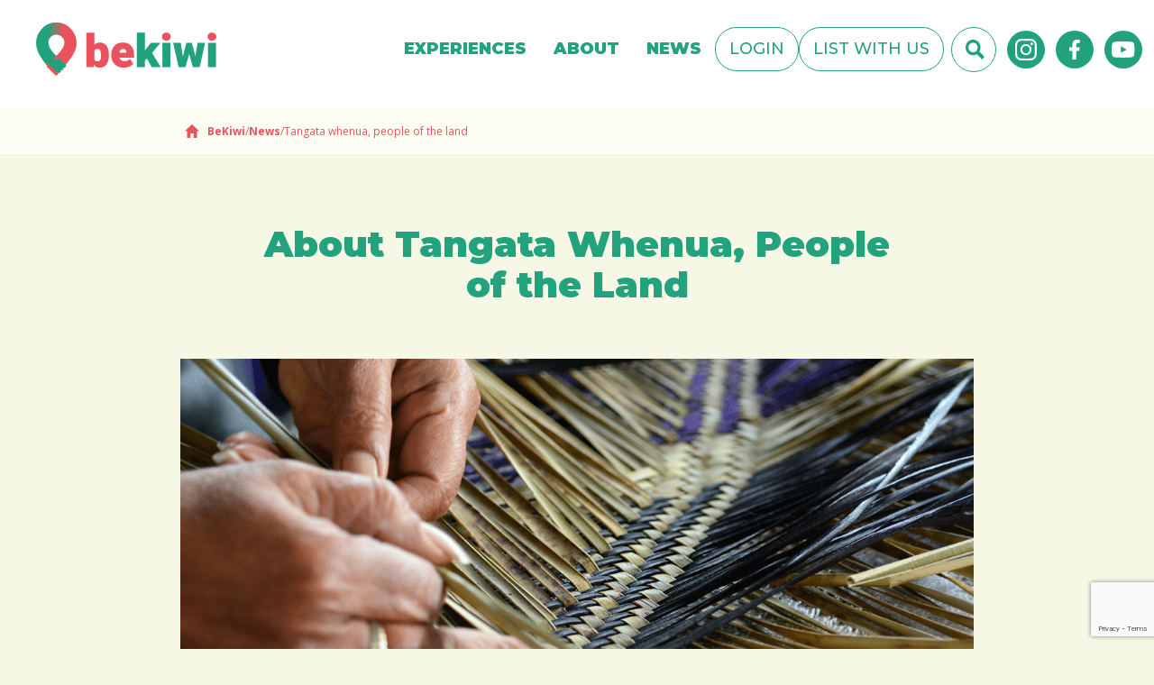

--- FILE ---
content_type: text/html; charset=UTF-8
request_url: https://bekiwi.nz/2020/11/05/tangata-whenua-people-of-the-land
body_size: 18225
content:
<!DOCTYPE html>
<html lang="en-NZ" class="no-js">
<head>
	<meta charset="UTF-8">
<script type="text/javascript">
/* <![CDATA[ */
var gform;gform||(document.addEventListener("gform_main_scripts_loaded",function(){gform.scriptsLoaded=!0}),document.addEventListener("gform/theme/scripts_loaded",function(){gform.themeScriptsLoaded=!0}),window.addEventListener("DOMContentLoaded",function(){gform.domLoaded=!0}),gform={domLoaded:!1,scriptsLoaded:!1,themeScriptsLoaded:!1,isFormEditor:()=>"function"==typeof InitializeEditor,callIfLoaded:function(o){return!(!gform.domLoaded||!gform.scriptsLoaded||!gform.themeScriptsLoaded&&!gform.isFormEditor()||(gform.isFormEditor()&&console.warn("The use of gform.initializeOnLoaded() is deprecated in the form editor context and will be removed in Gravity Forms 3.1."),o(),0))},initializeOnLoaded:function(o){gform.callIfLoaded(o)||(document.addEventListener("gform_main_scripts_loaded",()=>{gform.scriptsLoaded=!0,gform.callIfLoaded(o)}),document.addEventListener("gform/theme/scripts_loaded",()=>{gform.themeScriptsLoaded=!0,gform.callIfLoaded(o)}),window.addEventListener("DOMContentLoaded",()=>{gform.domLoaded=!0,gform.callIfLoaded(o)}))},hooks:{action:{},filter:{}},addAction:function(o,r,e,t){gform.addHook("action",o,r,e,t)},addFilter:function(o,r,e,t){gform.addHook("filter",o,r,e,t)},doAction:function(o){gform.doHook("action",o,arguments)},applyFilters:function(o){return gform.doHook("filter",o,arguments)},removeAction:function(o,r){gform.removeHook("action",o,r)},removeFilter:function(o,r,e){gform.removeHook("filter",o,r,e)},addHook:function(o,r,e,t,n){null==gform.hooks[o][r]&&(gform.hooks[o][r]=[]);var d=gform.hooks[o][r];null==n&&(n=r+"_"+d.length),gform.hooks[o][r].push({tag:n,callable:e,priority:t=null==t?10:t})},doHook:function(r,o,e){var t;if(e=Array.prototype.slice.call(e,1),null!=gform.hooks[r][o]&&((o=gform.hooks[r][o]).sort(function(o,r){return o.priority-r.priority}),o.forEach(function(o){"function"!=typeof(t=o.callable)&&(t=window[t]),"action"==r?t.apply(null,e):e[0]=t.apply(null,e)})),"filter"==r)return e[0]},removeHook:function(o,r,t,n){var e;null!=gform.hooks[o][r]&&(e=(e=gform.hooks[o][r]).filter(function(o,r,e){return!!(null!=n&&n!=o.tag||null!=t&&t!=o.priority)}),gform.hooks[o][r]=e)}});
/* ]]> */
</script>

	<meta name="viewport" content="width=device-width, initial-scale=1, maximum-scale=1">	
	<meta name="facebook-domain-verification" content="z9m0yp0d9gwjck7hso15ma4hkpx2a9" />
	
	<link rel="profile" href="http://gmpg.org/xfn/11">
	
			<link rel="pingback" href="https://bekiwi.nz/xmlrpc.php">
	
	<title>About Tangata Whenua, People of the Land - BeKiwi</title>

	<script type="text/javascript" src="https://www.bugherd.com/sidebarv2.js?apikey=8rqlwrl9hnejevyqoqzk3w" async="true"></script>
	<link href="https://fonts.googleapis.com/css2?family=Montserrat:wght@300;500;700;900&family=Open+Sans:ital,wght@0,300;0,400;0,700;1,300;1,400;1,700&display=swap" rel="stylesheet">
	
	<meta name='robots' content='index, follow, max-image-preview:large, max-snippet:-1, max-video-preview:-1' />
	<style>img:is([sizes="auto" i], [sizes^="auto," i]) { contain-intrinsic-size: 3000px 1500px }</style>
	
	<title>About Tangata Whenua, People of the Land - BeKiwi</title>
	<meta name="description" content="Kiwi culture is welcoming to people of all countries and cultures. Over recent decades, we have become an increasingly multicultural society." />
	<link rel="canonical" href="https://bekiwi.nz/2020/11/05/tangata-whenua-people-of-the-land" />
	<meta property="og:locale" content="en_US" />
	<meta property="og:type" content="article" />
	<meta property="og:title" content="About Tangata Whenua, People of the Land - BeKiwi" />
	<meta property="og:description" content="Kiwi culture is welcoming to people of all countries and cultures. Over recent decades, we have become an increasingly multicultural society." />
	<meta property="og:url" content="https://bekiwi.nz/2020/11/05/tangata-whenua-people-of-the-land" />
	<meta property="og:site_name" content="BeKiwi" />
	<meta property="article:publisher" content="https://www.facebook.com/bekiwinewzealand" />
	<meta property="article:published_time" content="2020-11-05T02:44:23+00:00" />
	<meta property="article:modified_time" content="2021-05-21T04:18:01+00:00" />
	<meta property="og:image" content="https://bekiwi.nz/wp-content/uploads/2020/11/19.png" />
	<meta property="og:image:width" content="1200" />
	<meta property="og:image:height" content="628" />
	<meta property="og:image:type" content="image/png" />
	<meta name="author" content="Web Admin" />
	<meta name="twitter:card" content="summary_large_image" />
	<meta name="twitter:label1" content="Written by" />
	<meta name="twitter:data1" content="Web Admin" />
	<script type="application/ld+json" class="yoast-schema-graph">{"@context":"https://schema.org","@graph":[{"@type":"WebPage","@id":"https://bekiwi.nz/2020/11/05/tangata-whenua-people-of-the-land","url":"https://bekiwi.nz/2020/11/05/tangata-whenua-people-of-the-land","name":"About Tangata Whenua, People of the Land - BeKiwi","isPartOf":{"@id":"https://bekiwi.nz/#website"},"primaryImageOfPage":{"@id":"https://bekiwi.nz/2020/11/05/tangata-whenua-people-of-the-land#primaryimage"},"image":{"@id":"https://bekiwi.nz/2020/11/05/tangata-whenua-people-of-the-land#primaryimage"},"thumbnailUrl":"https://bekiwi.nz/wp-content/uploads/2020/11/19.png","datePublished":"2020-11-05T02:44:23+00:00","dateModified":"2021-05-21T04:18:01+00:00","author":{"@id":"https://bekiwi.nz/#/schema/person/ad907b18f2b1072739345a932e9c65e7"},"description":"Kiwi culture is welcoming to people of all countries and cultures. Over recent decades, we have become an increasingly multicultural society.","breadcrumb":{"@id":"https://bekiwi.nz/2020/11/05/tangata-whenua-people-of-the-land#breadcrumb"},"inLanguage":"en-NZ","potentialAction":[{"@type":"ReadAction","target":["https://bekiwi.nz/2020/11/05/tangata-whenua-people-of-the-land"]}]},{"@type":"ImageObject","inLanguage":"en-NZ","@id":"https://bekiwi.nz/2020/11/05/tangata-whenua-people-of-the-land#primaryimage","url":"https://bekiwi.nz/wp-content/uploads/2020/11/19.png","contentUrl":"https://bekiwi.nz/wp-content/uploads/2020/11/19.png","width":1200,"height":628,"caption":"Weaving in New Zealand"},{"@type":"BreadcrumbList","@id":"https://bekiwi.nz/2020/11/05/tangata-whenua-people-of-the-land#breadcrumb","itemListElement":[{"@type":"ListItem","position":1,"name":"Home","item":"https://bekiwi.nz/"},{"@type":"ListItem","position":2,"name":"Tangata whenua, people of the land"}]},{"@type":"WebSite","@id":"https://bekiwi.nz/#website","url":"https://bekiwi.nz/","name":"BeKiwi","description":"NZ’s home of youth travel experiences!","potentialAction":[{"@type":"SearchAction","target":{"@type":"EntryPoint","urlTemplate":"https://bekiwi.nz/?s={search_term_string}"},"query-input":{"@type":"PropertyValueSpecification","valueRequired":true,"valueName":"search_term_string"}}],"inLanguage":"en-NZ"},{"@type":"Person","@id":"https://bekiwi.nz/#/schema/person/ad907b18f2b1072739345a932e9c65e7","name":"Web Admin","image":{"@type":"ImageObject","inLanguage":"en-NZ","@id":"https://bekiwi.nz/#/schema/person/image/","url":"https://secure.gravatar.com/avatar/017d4a04f86bbbbdcaa71e4f6ae5a3ba0eb2f3b3ce3736d9fadf74a1311efbdd?s=96&d=mm&r=g","contentUrl":"https://secure.gravatar.com/avatar/017d4a04f86bbbbdcaa71e4f6ae5a3ba0eb2f3b3ce3736d9fadf74a1311efbdd?s=96&d=mm&r=g","caption":"Web Admin"}}]}</script>


<link rel='dns-prefetch' href='//www.googletagmanager.com' />
<link rel='dns-prefetch' href='//cdn.jsdelivr.net' />
<link rel='dns-prefetch' href='//www.google.com' />
<link rel='dns-prefetch' href='//cdnjs.cloudflare.com' />
<link rel="alternate" type="application/rss+xml" title="BeKiwi &raquo; Tangata whenua, people of the land Comments Feed" href="https://bekiwi.nz/2020/11/05/tangata-whenua-people-of-the-land/feed" />
<script type="text/javascript">
/* <![CDATA[ */
window._wpemojiSettings = {"baseUrl":"https:\/\/s.w.org\/images\/core\/emoji\/16.0.1\/72x72\/","ext":".png","svgUrl":"https:\/\/s.w.org\/images\/core\/emoji\/16.0.1\/svg\/","svgExt":".svg","source":{"concatemoji":"https:\/\/bekiwi.nz\/wp-includes\/js\/wp-emoji-release.min.js"}};
/*! This file is auto-generated */
!function(s,n){var o,i,e;function c(e){try{var t={supportTests:e,timestamp:(new Date).valueOf()};sessionStorage.setItem(o,JSON.stringify(t))}catch(e){}}function p(e,t,n){e.clearRect(0,0,e.canvas.width,e.canvas.height),e.fillText(t,0,0);var t=new Uint32Array(e.getImageData(0,0,e.canvas.width,e.canvas.height).data),a=(e.clearRect(0,0,e.canvas.width,e.canvas.height),e.fillText(n,0,0),new Uint32Array(e.getImageData(0,0,e.canvas.width,e.canvas.height).data));return t.every(function(e,t){return e===a[t]})}function u(e,t){e.clearRect(0,0,e.canvas.width,e.canvas.height),e.fillText(t,0,0);for(var n=e.getImageData(16,16,1,1),a=0;a<n.data.length;a++)if(0!==n.data[a])return!1;return!0}function f(e,t,n,a){switch(t){case"flag":return n(e,"\ud83c\udff3\ufe0f\u200d\u26a7\ufe0f","\ud83c\udff3\ufe0f\u200b\u26a7\ufe0f")?!1:!n(e,"\ud83c\udde8\ud83c\uddf6","\ud83c\udde8\u200b\ud83c\uddf6")&&!n(e,"\ud83c\udff4\udb40\udc67\udb40\udc62\udb40\udc65\udb40\udc6e\udb40\udc67\udb40\udc7f","\ud83c\udff4\u200b\udb40\udc67\u200b\udb40\udc62\u200b\udb40\udc65\u200b\udb40\udc6e\u200b\udb40\udc67\u200b\udb40\udc7f");case"emoji":return!a(e,"\ud83e\udedf")}return!1}function g(e,t,n,a){var r="undefined"!=typeof WorkerGlobalScope&&self instanceof WorkerGlobalScope?new OffscreenCanvas(300,150):s.createElement("canvas"),o=r.getContext("2d",{willReadFrequently:!0}),i=(o.textBaseline="top",o.font="600 32px Arial",{});return e.forEach(function(e){i[e]=t(o,e,n,a)}),i}function t(e){var t=s.createElement("script");t.src=e,t.defer=!0,s.head.appendChild(t)}"undefined"!=typeof Promise&&(o="wpEmojiSettingsSupports",i=["flag","emoji"],n.supports={everything:!0,everythingExceptFlag:!0},e=new Promise(function(e){s.addEventListener("DOMContentLoaded",e,{once:!0})}),new Promise(function(t){var n=function(){try{var e=JSON.parse(sessionStorage.getItem(o));if("object"==typeof e&&"number"==typeof e.timestamp&&(new Date).valueOf()<e.timestamp+604800&&"object"==typeof e.supportTests)return e.supportTests}catch(e){}return null}();if(!n){if("undefined"!=typeof Worker&&"undefined"!=typeof OffscreenCanvas&&"undefined"!=typeof URL&&URL.createObjectURL&&"undefined"!=typeof Blob)try{var e="postMessage("+g.toString()+"("+[JSON.stringify(i),f.toString(),p.toString(),u.toString()].join(",")+"));",a=new Blob([e],{type:"text/javascript"}),r=new Worker(URL.createObjectURL(a),{name:"wpTestEmojiSupports"});return void(r.onmessage=function(e){c(n=e.data),r.terminate(),t(n)})}catch(e){}c(n=g(i,f,p,u))}t(n)}).then(function(e){for(var t in e)n.supports[t]=e[t],n.supports.everything=n.supports.everything&&n.supports[t],"flag"!==t&&(n.supports.everythingExceptFlag=n.supports.everythingExceptFlag&&n.supports[t]);n.supports.everythingExceptFlag=n.supports.everythingExceptFlag&&!n.supports.flag,n.DOMReady=!1,n.readyCallback=function(){n.DOMReady=!0}}).then(function(){return e}).then(function(){var e;n.supports.everything||(n.readyCallback(),(e=n.source||{}).concatemoji?t(e.concatemoji):e.wpemoji&&e.twemoji&&(t(e.twemoji),t(e.wpemoji)))}))}((window,document),window._wpemojiSettings);
/* ]]> */
</script>
<style id='wp-emoji-styles-inline-css' type='text/css'>

	img.wp-smiley, img.emoji {
		display: inline !important;
		border: none !important;
		box-shadow: none !important;
		height: 1em !important;
		width: 1em !important;
		margin: 0 0.07em !important;
		vertical-align: -0.1em !important;
		background: none !important;
		padding: 0 !important;
	}
</style>
<link rel='stylesheet' id='wp-block-library-css' href='https://bekiwi.nz/wp-includes/css/dist/block-library/style.min.css' type='text/css' media='all' />
<style id='classic-theme-styles-inline-css' type='text/css'>
/*! This file is auto-generated */
.wp-block-button__link{color:#fff;background-color:#32373c;border-radius:9999px;box-shadow:none;text-decoration:none;padding:calc(.667em + 2px) calc(1.333em + 2px);font-size:1.125em}.wp-block-file__button{background:#32373c;color:#fff;text-decoration:none}
</style>
<style id='global-styles-inline-css' type='text/css'>
:root{--wp--preset--aspect-ratio--square: 1;--wp--preset--aspect-ratio--4-3: 4/3;--wp--preset--aspect-ratio--3-4: 3/4;--wp--preset--aspect-ratio--3-2: 3/2;--wp--preset--aspect-ratio--2-3: 2/3;--wp--preset--aspect-ratio--16-9: 16/9;--wp--preset--aspect-ratio--9-16: 9/16;--wp--preset--color--black: #000000;--wp--preset--color--cyan-bluish-gray: #abb8c3;--wp--preset--color--white: #ffffff;--wp--preset--color--pale-pink: #f78da7;--wp--preset--color--vivid-red: #cf2e2e;--wp--preset--color--luminous-vivid-orange: #ff6900;--wp--preset--color--luminous-vivid-amber: #fcb900;--wp--preset--color--light-green-cyan: #7bdcb5;--wp--preset--color--vivid-green-cyan: #00d084;--wp--preset--color--pale-cyan-blue: #8ed1fc;--wp--preset--color--vivid-cyan-blue: #0693e3;--wp--preset--color--vivid-purple: #9b51e0;--wp--preset--gradient--vivid-cyan-blue-to-vivid-purple: linear-gradient(135deg,rgba(6,147,227,1) 0%,rgb(155,81,224) 100%);--wp--preset--gradient--light-green-cyan-to-vivid-green-cyan: linear-gradient(135deg,rgb(122,220,180) 0%,rgb(0,208,130) 100%);--wp--preset--gradient--luminous-vivid-amber-to-luminous-vivid-orange: linear-gradient(135deg,rgba(252,185,0,1) 0%,rgba(255,105,0,1) 100%);--wp--preset--gradient--luminous-vivid-orange-to-vivid-red: linear-gradient(135deg,rgba(255,105,0,1) 0%,rgb(207,46,46) 100%);--wp--preset--gradient--very-light-gray-to-cyan-bluish-gray: linear-gradient(135deg,rgb(238,238,238) 0%,rgb(169,184,195) 100%);--wp--preset--gradient--cool-to-warm-spectrum: linear-gradient(135deg,rgb(74,234,220) 0%,rgb(151,120,209) 20%,rgb(207,42,186) 40%,rgb(238,44,130) 60%,rgb(251,105,98) 80%,rgb(254,248,76) 100%);--wp--preset--gradient--blush-light-purple: linear-gradient(135deg,rgb(255,206,236) 0%,rgb(152,150,240) 100%);--wp--preset--gradient--blush-bordeaux: linear-gradient(135deg,rgb(254,205,165) 0%,rgb(254,45,45) 50%,rgb(107,0,62) 100%);--wp--preset--gradient--luminous-dusk: linear-gradient(135deg,rgb(255,203,112) 0%,rgb(199,81,192) 50%,rgb(65,88,208) 100%);--wp--preset--gradient--pale-ocean: linear-gradient(135deg,rgb(255,245,203) 0%,rgb(182,227,212) 50%,rgb(51,167,181) 100%);--wp--preset--gradient--electric-grass: linear-gradient(135deg,rgb(202,248,128) 0%,rgb(113,206,126) 100%);--wp--preset--gradient--midnight: linear-gradient(135deg,rgb(2,3,129) 0%,rgb(40,116,252) 100%);--wp--preset--font-size--small: 13px;--wp--preset--font-size--medium: 20px;--wp--preset--font-size--large: 36px;--wp--preset--font-size--x-large: 42px;--wp--preset--spacing--20: 0.44rem;--wp--preset--spacing--30: 0.67rem;--wp--preset--spacing--40: 1rem;--wp--preset--spacing--50: 1.5rem;--wp--preset--spacing--60: 2.25rem;--wp--preset--spacing--70: 3.38rem;--wp--preset--spacing--80: 5.06rem;--wp--preset--shadow--natural: 6px 6px 9px rgba(0, 0, 0, 0.2);--wp--preset--shadow--deep: 12px 12px 50px rgba(0, 0, 0, 0.4);--wp--preset--shadow--sharp: 6px 6px 0px rgba(0, 0, 0, 0.2);--wp--preset--shadow--outlined: 6px 6px 0px -3px rgba(255, 255, 255, 1), 6px 6px rgba(0, 0, 0, 1);--wp--preset--shadow--crisp: 6px 6px 0px rgba(0, 0, 0, 1);}:where(.is-layout-flex){gap: 0.5em;}:where(.is-layout-grid){gap: 0.5em;}body .is-layout-flex{display: flex;}.is-layout-flex{flex-wrap: wrap;align-items: center;}.is-layout-flex > :is(*, div){margin: 0;}body .is-layout-grid{display: grid;}.is-layout-grid > :is(*, div){margin: 0;}:where(.wp-block-columns.is-layout-flex){gap: 2em;}:where(.wp-block-columns.is-layout-grid){gap: 2em;}:where(.wp-block-post-template.is-layout-flex){gap: 1.25em;}:where(.wp-block-post-template.is-layout-grid){gap: 1.25em;}.has-black-color{color: var(--wp--preset--color--black) !important;}.has-cyan-bluish-gray-color{color: var(--wp--preset--color--cyan-bluish-gray) !important;}.has-white-color{color: var(--wp--preset--color--white) !important;}.has-pale-pink-color{color: var(--wp--preset--color--pale-pink) !important;}.has-vivid-red-color{color: var(--wp--preset--color--vivid-red) !important;}.has-luminous-vivid-orange-color{color: var(--wp--preset--color--luminous-vivid-orange) !important;}.has-luminous-vivid-amber-color{color: var(--wp--preset--color--luminous-vivid-amber) !important;}.has-light-green-cyan-color{color: var(--wp--preset--color--light-green-cyan) !important;}.has-vivid-green-cyan-color{color: var(--wp--preset--color--vivid-green-cyan) !important;}.has-pale-cyan-blue-color{color: var(--wp--preset--color--pale-cyan-blue) !important;}.has-vivid-cyan-blue-color{color: var(--wp--preset--color--vivid-cyan-blue) !important;}.has-vivid-purple-color{color: var(--wp--preset--color--vivid-purple) !important;}.has-black-background-color{background-color: var(--wp--preset--color--black) !important;}.has-cyan-bluish-gray-background-color{background-color: var(--wp--preset--color--cyan-bluish-gray) !important;}.has-white-background-color{background-color: var(--wp--preset--color--white) !important;}.has-pale-pink-background-color{background-color: var(--wp--preset--color--pale-pink) !important;}.has-vivid-red-background-color{background-color: var(--wp--preset--color--vivid-red) !important;}.has-luminous-vivid-orange-background-color{background-color: var(--wp--preset--color--luminous-vivid-orange) !important;}.has-luminous-vivid-amber-background-color{background-color: var(--wp--preset--color--luminous-vivid-amber) !important;}.has-light-green-cyan-background-color{background-color: var(--wp--preset--color--light-green-cyan) !important;}.has-vivid-green-cyan-background-color{background-color: var(--wp--preset--color--vivid-green-cyan) !important;}.has-pale-cyan-blue-background-color{background-color: var(--wp--preset--color--pale-cyan-blue) !important;}.has-vivid-cyan-blue-background-color{background-color: var(--wp--preset--color--vivid-cyan-blue) !important;}.has-vivid-purple-background-color{background-color: var(--wp--preset--color--vivid-purple) !important;}.has-black-border-color{border-color: var(--wp--preset--color--black) !important;}.has-cyan-bluish-gray-border-color{border-color: var(--wp--preset--color--cyan-bluish-gray) !important;}.has-white-border-color{border-color: var(--wp--preset--color--white) !important;}.has-pale-pink-border-color{border-color: var(--wp--preset--color--pale-pink) !important;}.has-vivid-red-border-color{border-color: var(--wp--preset--color--vivid-red) !important;}.has-luminous-vivid-orange-border-color{border-color: var(--wp--preset--color--luminous-vivid-orange) !important;}.has-luminous-vivid-amber-border-color{border-color: var(--wp--preset--color--luminous-vivid-amber) !important;}.has-light-green-cyan-border-color{border-color: var(--wp--preset--color--light-green-cyan) !important;}.has-vivid-green-cyan-border-color{border-color: var(--wp--preset--color--vivid-green-cyan) !important;}.has-pale-cyan-blue-border-color{border-color: var(--wp--preset--color--pale-cyan-blue) !important;}.has-vivid-cyan-blue-border-color{border-color: var(--wp--preset--color--vivid-cyan-blue) !important;}.has-vivid-purple-border-color{border-color: var(--wp--preset--color--vivid-purple) !important;}.has-vivid-cyan-blue-to-vivid-purple-gradient-background{background: var(--wp--preset--gradient--vivid-cyan-blue-to-vivid-purple) !important;}.has-light-green-cyan-to-vivid-green-cyan-gradient-background{background: var(--wp--preset--gradient--light-green-cyan-to-vivid-green-cyan) !important;}.has-luminous-vivid-amber-to-luminous-vivid-orange-gradient-background{background: var(--wp--preset--gradient--luminous-vivid-amber-to-luminous-vivid-orange) !important;}.has-luminous-vivid-orange-to-vivid-red-gradient-background{background: var(--wp--preset--gradient--luminous-vivid-orange-to-vivid-red) !important;}.has-very-light-gray-to-cyan-bluish-gray-gradient-background{background: var(--wp--preset--gradient--very-light-gray-to-cyan-bluish-gray) !important;}.has-cool-to-warm-spectrum-gradient-background{background: var(--wp--preset--gradient--cool-to-warm-spectrum) !important;}.has-blush-light-purple-gradient-background{background: var(--wp--preset--gradient--blush-light-purple) !important;}.has-blush-bordeaux-gradient-background{background: var(--wp--preset--gradient--blush-bordeaux) !important;}.has-luminous-dusk-gradient-background{background: var(--wp--preset--gradient--luminous-dusk) !important;}.has-pale-ocean-gradient-background{background: var(--wp--preset--gradient--pale-ocean) !important;}.has-electric-grass-gradient-background{background: var(--wp--preset--gradient--electric-grass) !important;}.has-midnight-gradient-background{background: var(--wp--preset--gradient--midnight) !important;}.has-small-font-size{font-size: var(--wp--preset--font-size--small) !important;}.has-medium-font-size{font-size: var(--wp--preset--font-size--medium) !important;}.has-large-font-size{font-size: var(--wp--preset--font-size--large) !important;}.has-x-large-font-size{font-size: var(--wp--preset--font-size--x-large) !important;}
:where(.wp-block-post-template.is-layout-flex){gap: 1.25em;}:where(.wp-block-post-template.is-layout-grid){gap: 1.25em;}
:where(.wp-block-columns.is-layout-flex){gap: 2em;}:where(.wp-block-columns.is-layout-grid){gap: 2em;}
:root :where(.wp-block-pullquote){font-size: 1.5em;line-height: 1.6;}
</style>
<style id='woocommerce-inline-inline-css' type='text/css'>
.woocommerce form .form-row .required { visibility: visible; }
</style>
<link rel='stylesheet' id='main-style-css' href='https://bekiwi.nz/wp-content/themes/bekiwi/dist/css/main.min.css' type='text/css' media='all' />
<link rel='stylesheet' id='cropperjs-css' href='https://cdn.jsdelivr.net/npm/cropperjs@1.5.9/dist/cropper.min.css' type='text/css' media='all' />
<link rel='stylesheet' id='font-awesome-cdn-css' href='https://cdnjs.cloudflare.com/ajax/libs/font-awesome/6.5.1/css/all.min.css' type='text/css' media='all' />
<script type="text/javascript" id="woocommerce-google-analytics-integration-gtag-js-after">
/* <![CDATA[ */
/* Google Analytics for WooCommerce (gtag.js) */
					window.dataLayer = window.dataLayer || [];
					function gtag(){dataLayer.push(arguments);}
					// Set up default consent state.
					for ( const mode of [{"analytics_storage":"denied","ad_storage":"denied","ad_user_data":"denied","ad_personalization":"denied","region":["AT","BE","BG","HR","CY","CZ","DK","EE","FI","FR","DE","GR","HU","IS","IE","IT","LV","LI","LT","LU","MT","NL","NO","PL","PT","RO","SK","SI","ES","SE","GB","CH"]}] || [] ) {
						gtag( "consent", "default", { "wait_for_update": 500, ...mode } );
					}
					gtag("js", new Date());
					gtag("set", "developer_id.dOGY3NW", true);
					gtag("config", "G-GTSK3S34VX", {"track_404":true,"allow_google_signals":true,"logged_in":false,"linker":{"domains":[],"allow_incoming":false},"custom_map":{"dimension1":"logged_in"}});
/* ]]> */
</script>
<script type="text/javascript" src="https://cdn.jsdelivr.net/npm/jquery@3.4.1/dist/jquery.min.js" id="jquery-js"></script>
<script type="text/javascript" id="file_uploads_nfpluginsettings-js-extra">
/* <![CDATA[ */
var params = {"clearLogRestUrl":"https:\/\/bekiwi.nz\/wp-json\/nf-file-uploads\/debug-log\/delete-all","clearLogButtonId":"file_uploads_clear_debug_logger","downloadLogRestUrl":"https:\/\/bekiwi.nz\/wp-json\/nf-file-uploads\/debug-log\/get-all","downloadLogButtonId":"file_uploads_download_debug_logger"};
/* ]]> */
</script>
<script type="text/javascript" src="https://bekiwi.nz/wp-content/plugins/ninja-forms-uploads/assets/js/nfpluginsettings.js" id="file_uploads_nfpluginsettings-js"></script>
<script type="text/javascript" src="https://bekiwi.nz/wp-content/plugins/woocommerce/assets/js/jquery-blockui/jquery.blockUI.min.js" id="wc-jquery-blockui-js" defer="defer" data-wp-strategy="defer"></script>
<script type="text/javascript" src="https://bekiwi.nz/wp-content/plugins/woocommerce/assets/js/js-cookie/js.cookie.min.js" id="wc-js-cookie-js" defer="defer" data-wp-strategy="defer"></script>
<script type="text/javascript" id="woocommerce-js-extra">
/* <![CDATA[ */
var woocommerce_params = {"ajax_url":"\/wp-admin\/admin-ajax.php","wc_ajax_url":"\/?wc-ajax=%%endpoint%%","i18n_password_show":"Show password","i18n_password_hide":"Hide password"};
/* ]]> */
</script>
<script type="text/javascript" src="https://bekiwi.nz/wp-content/plugins/woocommerce/assets/js/frontend/woocommerce.min.js" id="woocommerce-js" defer="defer" data-wp-strategy="defer"></script>
<link rel="https://api.w.org/" href="https://bekiwi.nz/wp-json/" /><link rel="alternate" title="JSON" type="application/json" href="https://bekiwi.nz/wp-json/wp/v2/posts/988" /><link rel="EditURI" type="application/rsd+xml" title="RSD" href="https://bekiwi.nz/xmlrpc.php?rsd" />
<link rel='shortlink' href='https://bekiwi.nz/?p=988' />
<link rel="alternate" title="oEmbed (JSON)" type="application/json+oembed" href="https://bekiwi.nz/wp-json/oembed/1.0/embed?url=https%3A%2F%2Fbekiwi.nz%2F2020%2F11%2F05%2Ftangata-whenua-people-of-the-land" />
<link rel="alternate" title="oEmbed (XML)" type="text/xml+oembed" href="https://bekiwi.nz/wp-json/oembed/1.0/embed?url=https%3A%2F%2Fbekiwi.nz%2F2020%2F11%2F05%2Ftangata-whenua-people-of-the-land&#038;format=xml" />
<script type="application/javascript">
  (function(b,o,n,g,s,r,c){if(b[s])return;b[s]={};b[s].scriptToken="Xy0xNDE3NDM1Mjg3";b[s].callsQueue=[];b[s].api=function(){b[s].callsQueue.push(arguments);};r=o.createElement(n);c=o.getElementsByTagName(n)[0];r.async=1;r.src=g;r.id=s+n;c.parentNode.insertBefore(r,c);})(window,document,"script","https://cdn.oribi.io/Xy0xNDE3NDM1Mjg3/oribi.js","ORIBI");
</script>	<noscript><style>.woocommerce-product-gallery{ opacity: 1 !important; }</style></noscript>
	
<!-- Meta Pixel Code -->
<script type='text/javascript'>
!function(f,b,e,v,n,t,s){if(f.fbq)return;n=f.fbq=function(){n.callMethod?
n.callMethod.apply(n,arguments):n.queue.push(arguments)};if(!f._fbq)f._fbq=n;
n.push=n;n.loaded=!0;n.version='2.0';n.queue=[];t=b.createElement(e);t.async=!0;
t.src=v;s=b.getElementsByTagName(e)[0];s.parentNode.insertBefore(t,s)}(window,
document,'script','https://connect.facebook.net/en_US/fbevents.js');
</script>
<!-- End Meta Pixel Code -->
<script type='text/javascript'>var url = window.location.origin + '?ob=open-bridge';
            fbq('set', 'openbridge', '807287483169571', url);
fbq('init', '807287483169571', {}, {
    "agent": "wordpress-6.8.3-4.1.5"
})</script><script type='text/javascript'>
    fbq('track', 'PageView', []);
  </script><link rel="icon" href="https://bekiwi.nz/wp-content/uploads/2020/10/cropped-logo-icon-32x32.png" sizes="32x32" />
<link rel="icon" href="https://bekiwi.nz/wp-content/uploads/2020/10/cropped-logo-icon-192x192.png" sizes="192x192" />
<link rel="apple-touch-icon" href="https://bekiwi.nz/wp-content/uploads/2020/10/cropped-logo-icon-180x180.png" />
<meta name="msapplication-TileImage" content="https://bekiwi.nz/wp-content/uploads/2020/10/cropped-logo-icon-270x270.png" />
		<style type="text/css" id="wp-custom-css">
			
/* END LAYOUT */



/* START page grid */
.privacylink {
    margin-top: 30px;
}

.container2 {
display: grid;
grid-template-columns: repeat(auto-fit, minmax(400px, 1fr));
width: 100%;
}

section.overlay {
    background: #22A27D;
    width: 100%;
    height: 100%;
    z-index: 20;
    position: absolute;
    opacity: 0;
    transition: all .2s ease-in-out;
    top: 0;
    left: 0;
}

.container2 > div {
    display: flex;
    justify-content: flex-start;
    align-items: flex-start;
    padding: 0;
    flex-direction: column;
    text-align: center;
    position: relative;
    aspect-ratio: 400/265;
}

.container2 > div:hover section.overlay {
	opacity:1;
}

.container2 p {
	height:0;
	overflow:hidden;
	transition: all .2s ease-in-out; 
	opacity:0;
	color:#fff;
	font-size:20px;
	font-weight:900;
	margin-bottom:0!important;
	text-align: left;
}

.container2 > div:hover p {
	height:auto;
	opacity:1;
	margin-bottom:20px!important;
}

.lgcontent {
    position: relative;
    z-index: 30;
    padding: 20px 23px;
}

.container2 > div a:hover {
    text-decoration: none;
}


/* END grid */



nav.socials.mobile-social-menu {
    display: none;
}

.shop-filters__inner__options__item input.form-control {
    padding: 0 15px;
    min-height: 50px;
}
.pagination--archive .page-numbers li span {
    display: inline-block;
    padding: 8px 7px;
    width: 100%;
    text-align: center;
}
.pagination--archive .page-numbers li a {
    display: inline-block;
    padding: 9px;
    width: 100%;
}

.newsbutton {
    position: absolute;
    right: 16px;
    top: -5px;
}

@media screen and (max-width: 991px) {
	.newsbutton {
    position: relative;
		top:0;
		right:0;
	}
	
nav.site-header__top-nav {
    flex-direction: column;
    margin-top: 100px;
}
	
.menu-header-account-buttons-container {
    padding-right: 0;
}
	
	ul#menu-header-menu {
	margin-right: 0;
	}
	
	nav.socials.mobile-social-menu {
		display: flex;
    flex-direction: row;
    justify-content: center;
    margin-top: 30px;
	}
	
	.searchbutt {
    display: block;
    width: 200px;
    left: 50%;
		top: -205px;
		transform: translateX(-50%);
	}
	
	.searchbutt:hover {
    width: 200px;
    border-color: #22a27d;
		    background: url("data:image/svg+xml,%3Csvg xmlns='http://www.w3.org/2000/svg' width='21.464' height='21.464' viewBox='0 0 21.464 21.464'%3E%3Cpath id='Icon_map-search' data-name='Icon map-search' d='M17.146 14.29a8.488 8.488 0 1 0-2.858 2.855L20.048 22.9 22.9 20.047Zm-7.237.859a5.237 5.237 0 1 1 5.239-5.234 5.245 5.245 0 0 1-5.239 5.234Z' transform='translate(-1.44 -1.44)' fill='%2321a27d'/%3E%3C/svg%3E") no-repeat right 12px center #fff;
    transform: translateX(-50%);
	}
	
.searchbutt input#s {
    display: block!important;
}
	
	.site-header__menu .menu li a {
    margin-bottom: 1rem;
	}
	
	.site-header__menu .menu li.menu-btn {
    margin-top: 1.2rem;
	}
	
}		</style>
		
	<script type="text/javascript">
		var _ajaxurl = 'https://bekiwi.nz/wp-admin/admin-ajax.php';
		var _pageid = '988';
		var _imagedir = 'https://bekiwi.nz/wp-content/themes/bekiwi/images';
	</script>
	

	
	<!-- Global site tag (gtag.js) - Google Analytics -->
	<script async src="https://www.googletagmanager.com/gtag/js?id=G-GTSK3S34VX"></script>
	<script>
		window.dataLayer = window.dataLayer || [];
		function gtag(){dataLayer.push(arguments);}
		gtag('js', new Date());

		gtag('config', 'G-GTSK3S34VX');
	</script>
		<!-- Google Tag Manager -->
<script>(function(w,d,s,l,i){w[l]=w[l]||[];w[l].push({'gtm.start':
new Date().getTime(),event:'gtm.js'});var f=d.getElementsByTagName(s)[0],
j=d.createElement(s),dl=l!='dataLayer'?'&l='+l:'';j.async=true;j.src=
'https://www.googletagmanager.com/gtm.js?id='+i+dl;f.parentNode.insertBefore(j,f);
})(window,document,'script','dataLayer','GTM-NQ36V4D');</script>
<!-- End Google Tag Manager -->

	

	
	
</head>
<body class="wp-singular post-template-default single single-post postid-988 single-format-standard wp-theme-bekiwi theme-bekiwi woocommerce-no-js section-tangata-whenua-people-of-the-land chrome"	<!-- Google Tag Manager (noscript) -->
<noscript><iframe src="https://www.googletagmanager.com/ns.html?id=GTM-NQ36V4D"
height="0" width="0" style="display:none;visibility:hidden"></iframe></noscript>
<!-- End Google Tag Manager (noscript) -->


<!--Tangata whenua, people of the land-->

<div id="top"></div>
<div class="wrapper">
	
	<header class="site-header animate animate--fadein">
		<div class="container">
			<div class="row">
				<a class="site-header__logo col-6 col-lg-3 col-xl-3" href="https://bekiwi.nz">
					<img width="1" height="1" src="https://bekiwi.nz/wp-content/uploads/2020/10/logo.svg" class="attachment-medium size-medium" alt="BeKiwi Logo" decoding="async" />				</a>
				<button class="site-header__nav-toggle" type="button" data-toggle="class" data-target="#site-menu" data-class="site-header__menu--visible">
					<svg fill="#000000" xmlns="http://www.w3.org/2000/svg" class="logo--img hamburger" viewBox="0 0 24 24" width="24px" height="24px"><path d="M 0 2 L 0 4 L 24 4 L 24 2 Z M 0 11 L 0 13 L 24 13 L 24 11 Z M 0 20 L 0 22 L 24 22 L 24 20 Z"></path></svg>
					<img class="close" src="https://bekiwi.nz/wp-content/themes/bekiwi/images/icons/cross-icon.svg" alt="BeKiwi">
				</button>
				<div id="site-menu" class="site-header__menu col-6 col-lg-9 col-xl-9">
					<a class="site-header__logo__mobile mobile-logo" href="https://bekiwi.nz">
						<img width="1" height="1" src="https://bekiwi.nz/wp-content/uploads/2020/11/BeKiwi_on_green.svg" class="attachment-medium size-medium" alt="BeKiwi Logo" decoding="async" />					</a>
					
					
					
					
<nav class="site-header__top-nav">

<ul id="menu-header-menu" class="menu"><li id="menu-item-86" class="menu-item menu-item-type-post_type menu-item-object-page menu-item-86"><a href="https://bekiwi.nz/experiences">Experiences</a></li>
<li id="menu-item-87" class="menu-item menu-item-type-post_type menu-item-object-page menu-item-87"><a href="https://bekiwi.nz/about">About</a></li>
<li id="menu-item-85" class="menu-item menu-item-type-post_type menu-item-object-page current_page_parent menu-item-85"><a href="https://bekiwi.nz/news">News</a></li>
</ul>
<div class="navjoin">
<div class="menu-header-account-buttons-container"><ul id="menu-header-account-buttons" class="menu"><li id="menu-item-6387" class="menu-btn menu-btn--login nmr-logged-out menu-item menu-item-type-post_type menu-item-object-page menu-item-6387"><a href="https://bekiwi.nz/my-account">Login</a></li>
<li id="menu-item-6389" class="menu-btn menu-item menu-item-type-post_type menu-item-object-page menu-item-6389"><a href="https://bekiwi.nz/list-with-us">List With Us</a></li>
</ul></div>		
				
<div class="searchbutt">
<form method="get" id="searchform" action="/">
<input class="field" name="s" id="s" placeholder="Search" type="text">
<input class="submit" name="submit" id="searchsubmit" value="" type="submit">
</form>
</div><!-- END searchbutt -->

</div><!-- END navjoin -->

<nav class="socials mobile-social-menu">
<a class="sicons icon-instagram" href="https://www.instagram.com/bekiwinz" target="_blank">Instagram</a>
<a class="sicons icon-fb" href="https://www.facebook.com/bekiwinewzealand/" target="_blank">Facebook</a>
<a class="sicons icon-yt" href="https://www.youtube.com/channel/UCU4J7abdBPqpUGHcv3nJhew" target="_blank">YouTube</a>
</nav>
</nav>
	
<div class="mobile-listing">
<ul id="menu-footer-menu" class="menu"><li id="menu-item-848" class="menu-item menu-item-type-post_type menu-item-object-page menu-item-848"><a href="https://bekiwi.nz/list-with-us">List With Us</a></li>
<li id="menu-item-461" class="menu-item menu-item-type-custom menu-item-object-custom menu-item-461"><a href="/my-account/listings">Manage Listing</a></li>
</ul></div><!-- END mobile-listing -->


</div><!-- END site-menu -->
</div><!-- END row -->
		

		
<div class="socials inhead">
<a class="sicons icon-instagram" href="https://www.instagram.com/bekiwinz" target="_blank">Instagram</a>
<a class="sicons icon-fb" href="https://www.facebook.com/bekiwinewzealand/" target="_blank">Facebook</a>
<a class="sicons icon-yt" href="https://www.youtube.com/channel/UCU4J7abdBPqpUGHcv3nJhew" target="_blank">YouTube</a>
</div><!-- END socials -->


</div><!-- END container -->
</header>

<div class="breadcrumbwraper">
<div class="container">
<div class="row">
<span property="itemListElement" typeof="ListItem"><a property="item" typeof="WebPage" title="Go to BeKiwi." href="https://bekiwi.nz" class="home" ><span property="name">BeKiwi</span></a><meta property="position" content="1"></span> / <span property="itemListElement" typeof="ListItem"><a property="item" typeof="WebPage" title="Go to News." href="https://bekiwi.nz/news" class="post-root post post-post" ><span property="name">News</span></a><meta property="position" content="2"></span> / <span property="itemListElement" typeof="ListItem"><span property="name" class="post post-post current-item">Tangata whenua, people of the land</span><meta property="url" content="https://bekiwi.nz/2020/11/05/tangata-whenua-people-of-the-land"><meta property="position" content="3"></span></div><!-- END row -->			
</div><!-- END container -->
</div><!-- END breadcrumbwraper -->


	<section class="module module__heading  bg-light">
    <div class="container animate animate--fadein">
		<div class="row">
			<div class="col-12   typography ">
				<h1 class="small" style="text-align:center">About Tangata Whenua, People of the Land</h1>
			</div>
		</div>
    </div>
</section><section class="module module__single-image  bg-light">
    <div class="container animate animate--fadein">
        <div class="module__single-image__wrapper">
            <img width="1200" height="628" src="https://bekiwi.nz/wp-content/uploads/2020/11/19.png" class="attachment- size-" alt="Weaving in New Zealand" decoding="async" fetchpriority="high" srcset="https://bekiwi.nz/wp-content/uploads/2020/11/19.png 1200w, https://bekiwi.nz/wp-content/uploads/2020/11/19-1056x553.png 1056w, https://bekiwi.nz/wp-content/uploads/2020/11/19-674x353.png 674w, https://bekiwi.nz/wp-content/uploads/2020/11/19-1083x567.png 1083w, https://bekiwi.nz/wp-content/uploads/2020/11/19-768x402.png 768w" sizes="(max-width: 1200px) 100vw, 1200px" />        </div>
    </div>
</section><section class="module module__three-column  bg-light">
    <div class="container animate animate--fadein">
        <div class="module__three-column__wrapper">
            <div class="row">
                <div class="col-md-4">
                    <div class="module__three-column__text typography ">
                    <h4> <h5><span style="color: #22a27d;"><strong>The indigenous people of New Zealand are Māori or Tangata Whenua (people of the land).&nbsp;</strong></span></h5>
</h4>
                    </div>
                </div>
                <div class="col-md-4">
                    <div class="module__three-column__text typography ">
                        <p><span style="font-weight: 400;">The Māori people have a rich culture and language which has a significant influence on all New Zealand residents. Māori culture is unique and is shared freely with those who live here and visitors to Aotearoa. The Kiwi identity is founded on two cultural traditions: one which is Māori and one which is Western, (influenced by the early European settlers). The weaving together of these cultures began around 250 years ago with the first arrival of Europeans.</span></p>
<p><span style="font-weight: 400;">This coming together has supported the formation of a unique Kiwi culture that is still evolving. From a historical and sociological perspective, New Zealand is a young nation. We’re still facing the effects of British colonisation on our people.</span></p>
<p>&nbsp;</p>
                    </div>
                </div>
                <div class="col-md-4">
                    <div class="module__three-column__text typography ">
                        <p><span style="font-weight: 400;">It&#8217;s important to respect the Māori culture with its traditions, customs and importantly its people. If you have the opportunity to meet with members of our Māori community, you normally greet them with a hongi (touching of noses) or a kiss on the cheek. Another mark of respect is for you to take your shoes off prior to entering the Marae (meeting place) or home of a Māori person. Traditional Māori food is hāngi (meat and vegetables cooked in the ground or cooked in a steamer). Other popular foods are a boil-up (meat, vegetables, and dumplings cooked together in a pot), seafood, fried bread and rēwena bread (a type of sourdough bread).</span></p>
<p>&nbsp;</p>
                    </div>
                </div>
            </div>
        </div>
    </div>
</section><section class="module module__copy-image">
	<div class="container animate animate--fadein">
		<div class="module__copy-image__wrapper row w-100 m-auto   bg-secondary">
			<div class="module__copy-image__wrapper__image col-12 col-md-8 col-lg-6 order-md-1">
				<img width="674" height="353" src="https://bekiwi.nz/wp-content/uploads/2020/11/21-674x353.png" class="attachment-medium size-medium" alt="Waka on the water in New Zealand" decoding="async" loading="lazy" srcset="https://bekiwi.nz/wp-content/uploads/2020/11/21-674x353.png 674w, https://bekiwi.nz/wp-content/uploads/2020/11/21-1056x553.png 1056w, https://bekiwi.nz/wp-content/uploads/2020/11/21-1083x567.png 1083w, https://bekiwi.nz/wp-content/uploads/2020/11/21-768x402.png 768w, https://bekiwi.nz/wp-content/uploads/2020/11/21.png 1200w" sizes="auto, (max-width: 674px) 100vw, 674px" />			</div>
			<div class="module__copy-image__wrapper__copy col-12 col-md-8 col-lg-6 order-md-2">
				<div class="module__copy-image__wrapper__copy__inner typography typography--reverse">
					<p class="lead"><span style="font-weight: 400;">Kiwi culture is welcoming to people of all countries and cultures. We welcome all religions and support the right for people to have their own beliefs and value systems. Over the past few decades, we have become an increasingly multicultural society.</span></p>
				</div>
			</div>
		</div>
	</div>
</section>	
	<div class="pagination pagination--single animate animate--fadein">
					<div class="previous_post_pagination">
				<a class="btn btn-secondary" href="https://bekiwi.nz/2020/11/05/taking-your-first-step-onto-a-marae-and-knowing-what-to-expect">Previous Article</a>
			</div>
			<div class="back_to_listing">
				<a class="btn btn-secondary" href="https://bekiwi.nz/news">Back to all</a>
			</div>
							<div class="next_post_pagination">
				<a class="btn btn-secondary" href="https://bekiwi.nz/2020/11/05/new-to-new-zealand-heres-10-fun-facts-about-kiwis">Next Article</a>
			</div>
			</div>

<div class="sideadd left">
<a href="https://bekiwi.nz/contact-us"><img src="https://bekiwi.nz/wp-content/uploads/2023/02/135.023-BeKiwi-Website-Ad-1.jpg"></a>
</div><!-- END sideadd left -->


<div class="sideadd right">
<a href="https://bekiwi.nz/experience/northland/tu-tika-tours-spend-a-day-with-whanau"><img src="https://bekiwi.nz/wp-content/uploads/2023/02/135.023-BeKiwi-Website-Ad-Tu-Tika-Tours-1.jpg"></a>
</div><!-- END sideadd right -->


<footer class="site-footer">

<div class="container animate animate--fadein">

<div class="row">

	<div class="site-footer__logo col-12 col-md-5 col-lg-3">
	<a href="https://bekiwi.nz">
		<img width="1" height="1" src="https://bekiwi.nz/wp-content/uploads/2020/10/logo-1.svg" class="attachment-medium size-medium" alt="BeKiwi Logo" decoding="async" loading="lazy" />	</a>
	</div><!-- end site-footer__logo -->


	<div class="site-footer__links col-12 col-md-7 col-lg-8">
	<ul id="menu-footer-menu-1" class="menu"><li class="menu-item menu-item-type-post_type menu-item-object-page menu-item-848"><a href="https://bekiwi.nz/list-with-us">List With Us</a></li>
<li class="menu-item menu-item-type-custom menu-item-object-custom menu-item-461"><a href="/my-account/listings">Manage Listing</a></li>
</ul>	</div>

</div><!-- end row -->


<div class="row">

	<div class="site-footer__form col-12 col-md-7 col-lg-7">
	<div class="footerform">
	<h4>Sign up for exclusive BeKiwi deals, travel tips and advice</h4>
	
                <div class='gf_browser_chrome gform_wrapper gravity-theme gform-theme--no-framework' data-form-theme='gravity-theme' data-form-index='0' id='gform_wrapper_1' ><div id='gf_1' class='gform_anchor' tabindex='-1'></div><form method='post' enctype='multipart/form-data' target='gform_ajax_frame_1' id='gform_1'  action='/2020/11/05/tangata-whenua-people-of-the-land#gf_1' data-formid='1' novalidate><div class='gf_invisible ginput_recaptchav3' data-sitekey='6Lf-ybwqAAAAAEqSzyj2iPxbBz0QteHGe2BVYPMf' data-tabindex='77'><input id="input_9e4ac593f2b5cde8e633ad1c4ff5c880" class="gfield_recaptcha_response" type="hidden" name="input_9e4ac593f2b5cde8e633ad1c4ff5c880" value=""/></div>
                        <div class='gform-body gform_body'><div id='gform_fields_1' class='gform_fields top_label form_sublabel_below description_below validation_below'><div id="field_1_2" class="gfield gfield--type-honeypot gform_validation_container field_sublabel_below gfield--has-description field_description_below field_validation_below gfield_visibility_visible"  ><label class='gfield_label gform-field-label' for='input_1_2'>X/Twitter</label><div class='ginput_container'><input name='input_2' id='input_1_2' type='text' value='' autocomplete='new-password'/></div><div class='gfield_description' id='gfield_description_1_2'>This field is for validation purposes and should be left unchanged.</div></div><div id="field_1_1" class="gfield gfield--type-email gfield--width-half gfield_contains_required field_sublabel_below gfield--no-description field_description_below hidden_label field_validation_below gfield_visibility_visible"  ><label class='gfield_label gform-field-label' for='input_1_1'>Email<span class="gfield_required"><span class="gfield_required gfield_required_text">(Required)</span></span></label><div class='ginput_container ginput_container_email'>
                            <input name='input_1' id='input_1_1' type='email' value='' class='large' tabindex='78'  placeholder='Email' aria-required="true" aria-invalid="false"  />
                        </div></div><div id="field_submit" class="gfield gfield--type-submit gfield--width-half field_sublabel_below gfield--no-description field_description_below field_validation_below gfield_visibility_visible"  data-field-class="gform_editor_submit_container" data-field-position="inline" ><input type='submit' id='gform_submit_button_1' class='gform-button gform-button--white  button' onclick='gform.submission.handleButtonClick(this);' data-submission-type='submit' value='Subscribe' tabindex='79' /></div></div></div>
        <div class='gform-footer gform_footer top_label'>  <input type='hidden' name='gform_ajax' value='form_id=1&amp;title=&amp;description=&amp;tabindex=77&amp;theme=gravity-theme&amp;styles=[]&amp;hash=e3f86152ef26e05174ee649d8373e2da' />
            <input type='hidden' class='gform_hidden' name='gform_submission_method' data-js='gform_submission_method_1' value='iframe' />
            <input type='hidden' class='gform_hidden' name='gform_theme' data-js='gform_theme_1' id='gform_theme_1' value='gravity-theme' />
            <input type='hidden' class='gform_hidden' name='gform_style_settings' data-js='gform_style_settings_1' id='gform_style_settings_1' value='[]' />
            <input type='hidden' class='gform_hidden' name='is_submit_1' value='1' />
            <input type='hidden' class='gform_hidden' name='gform_submit' value='1' />
            
            <input type='hidden' class='gform_hidden' name='gform_unique_id' value='' />
            <input type='hidden' class='gform_hidden' name='state_1' value='WyJbXSIsImEwODUyMGY4M2JmYmU1OTQ4YjlhZGRlZWY4MmM0MTVlIl0=' />
            <input type='hidden' autocomplete='off' class='gform_hidden' name='gform_target_page_number_1' id='gform_target_page_number_1' value='0' />
            <input type='hidden' autocomplete='off' class='gform_hidden' name='gform_source_page_number_1' id='gform_source_page_number_1' value='1' />
            <input type='hidden' name='gform_field_values' value='' />
            
        </div>
                        </form>
                        </div>
		                <iframe style='display:none;width:0px;height:0px;' src='about:blank' name='gform_ajax_frame_1' id='gform_ajax_frame_1' title='This iframe contains the logic required to handle Ajax powered Gravity Forms.'></iframe>
		                <script type="text/javascript">
/* <![CDATA[ */
 gform.initializeOnLoaded( function() {gformInitSpinner( 1, 'https://bekiwi.nz/wp-content/plugins/gravityforms/images/spinner.svg', true );jQuery('#gform_ajax_frame_1').on('load',function(){var contents = jQuery(this).contents().find('*').html();var is_postback = contents.indexOf('GF_AJAX_POSTBACK') >= 0;if(!is_postback){return;}var form_content = jQuery(this).contents().find('#gform_wrapper_1');var is_confirmation = jQuery(this).contents().find('#gform_confirmation_wrapper_1').length > 0;var is_redirect = contents.indexOf('gformRedirect(){') >= 0;var is_form = form_content.length > 0 && ! is_redirect && ! is_confirmation;var mt = parseInt(jQuery('html').css('margin-top'), 10) + parseInt(jQuery('body').css('margin-top'), 10) + 100;if(is_form){jQuery('#gform_wrapper_1').html(form_content.html());if(form_content.hasClass('gform_validation_error')){jQuery('#gform_wrapper_1').addClass('gform_validation_error');} else {jQuery('#gform_wrapper_1').removeClass('gform_validation_error');}setTimeout( function() { /* delay the scroll by 50 milliseconds to fix a bug in chrome */ jQuery(document).scrollTop(jQuery('#gform_wrapper_1').offset().top - mt); }, 50 );if(window['gformInitDatepicker']) {gformInitDatepicker();}if(window['gformInitPriceFields']) {gformInitPriceFields();}var current_page = jQuery('#gform_source_page_number_1').val();gformInitSpinner( 1, 'https://bekiwi.nz/wp-content/plugins/gravityforms/images/spinner.svg', true );jQuery(document).trigger('gform_page_loaded', [1, current_page]);window['gf_submitting_1'] = false;}else if(!is_redirect){var confirmation_content = jQuery(this).contents().find('.GF_AJAX_POSTBACK').html();if(!confirmation_content){confirmation_content = contents;}jQuery('#gform_wrapper_1').replaceWith(confirmation_content);jQuery(document).scrollTop(jQuery('#gf_1').offset().top - mt);jQuery(document).trigger('gform_confirmation_loaded', [1]);window['gf_submitting_1'] = false;wp.a11y.speak(jQuery('#gform_confirmation_message_1').text());}else{jQuery('#gform_1').append(contents);if(window['gformRedirect']) {gformRedirect();}}jQuery(document).trigger("gform_pre_post_render", [{ formId: "1", currentPage: "current_page", abort: function() { this.preventDefault(); } }]);        if (event && event.defaultPrevented) {                return;        }        const gformWrapperDiv = document.getElementById( "gform_wrapper_1" );        if ( gformWrapperDiv ) {            const visibilitySpan = document.createElement( "span" );            visibilitySpan.id = "gform_visibility_test_1";            gformWrapperDiv.insertAdjacentElement( "afterend", visibilitySpan );        }        const visibilityTestDiv = document.getElementById( "gform_visibility_test_1" );        let postRenderFired = false;        function triggerPostRender() {            if ( postRenderFired ) {                return;            }            postRenderFired = true;            gform.core.triggerPostRenderEvents( 1, current_page );            if ( visibilityTestDiv ) {                visibilityTestDiv.parentNode.removeChild( visibilityTestDiv );            }        }        function debounce( func, wait, immediate ) {            var timeout;            return function() {                var context = this, args = arguments;                var later = function() {                    timeout = null;                    if ( !immediate ) func.apply( context, args );                };                var callNow = immediate && !timeout;                clearTimeout( timeout );                timeout = setTimeout( later, wait );                if ( callNow ) func.apply( context, args );            };        }        const debouncedTriggerPostRender = debounce( function() {            triggerPostRender();        }, 200 );        if ( visibilityTestDiv && visibilityTestDiv.offsetParent === null ) {            const observer = new MutationObserver( ( mutations ) => {                mutations.forEach( ( mutation ) => {                    if ( mutation.type === 'attributes' && visibilityTestDiv.offsetParent !== null ) {                        debouncedTriggerPostRender();                        observer.disconnect();                    }                });            });            observer.observe( document.body, {                attributes: true,                childList: false,                subtree: true,                attributeFilter: [ 'style', 'class' ],            });        } else {            triggerPostRender();        }    } );} ); 
/* ]]> */
</script>
	</div><!-- end footerform -->
	</div><!-- end site-footer__form -->
	
	<div class="site-footer__social col-12 col-md-5 col-lg-5">
	<div class="socials infoot">
	<a class="sicons icon-instagramf" href="https://www.instagram.com/bekiwinz" target="_blank">Instagram</a>
	<a class="sicons icon-fbf" href="https://www.facebook.com/bekiwinewzealand/" target="_blank">Facebook</a>
	<a class="sicons icon-ytf" href="https://www.youtube.com/channel/UCU4J7abdBPqpUGHcv3nJhew" target="_blank">YouTube</a>
	</div><!-- END socials -->
		
		<div class="socials infoot privacylink">
	<p><a href="/privacy-policy">Privacy Policy</a></p>
	</div>
		
		
	</div><!-- end site-footer__form -->
	
</div><!-- end row -->


<div class="row">

	<div class="site-footer__supporters col-12 col-md-6 col-lg-7 col-xl-5">
		<small class="site-footer__supporters__supporter row">
	<span class="site-footer__supporters__supporter__image col-5">
	<img width="692" height="351" src="https://bekiwi.nz/wp-content/uploads/2021/01/MOE-Logo-White-2.png" class="attachment-full size-full" alt="Ministry of Education Logo" decoding="async" loading="lazy" srcset="https://bekiwi.nz/wp-content/uploads/2021/01/MOE-Logo-White-2.png 692w, https://bekiwi.nz/wp-content/uploads/2021/01/MOE-Logo-White-2-674x342.png 674w" sizes="auto, (max-width: 692px) 100vw, 692px" />	</span>
	<span class="site-footer__supporters__supporter__caption col-8 col-md-10 col-lg-7">
	<p>Partly funded by the Ministry of Education through the International Student Wellbeing Strategy Funding Programme. 2023.</p>
	</span>
	</small>
		</div><!-- end site-footer__supporters -->

	<div class="site-footer__links site-footer__links--secondary col-12 col-md-6 col-lg-5">
	</div><!-- END site-footer__links site-footer__links--secondary -->

</div><!-- end row -->

</div><!-- end container -->

</footer>

</div> <!-- end wrapper -->

<div class="preloader">
	<img src="https://bekiwi.nz/wp-content/themes/bekiwi/images/logo-icon.png" alt="Page is loading"/>
	<span>Loading</span>
</div>

<script type="speculationrules">
{"prefetch":[{"source":"document","where":{"and":[{"href_matches":"\/*"},{"not":{"href_matches":["\/wp-*.php","\/wp-admin\/*","\/wp-content\/uploads\/*","\/wp-content\/*","\/wp-content\/plugins\/*","\/wp-content\/themes\/bekiwi\/*","\/*\\?(.+)"]}},{"not":{"selector_matches":"a[rel~=\"nofollow\"]"}},{"not":{"selector_matches":".no-prefetch, .no-prefetch a"}}]},"eagerness":"conservative"}]}
</script>
<script>console.debug('ORIBI Plugin Version: ' + '3.6.5.0.1.1');</script>    <!-- Meta Pixel Event Code -->
    <script type='text/javascript'>
        document.addEventListener( 'wpcf7mailsent', function( event ) {
        if( "fb_pxl_code" in event.detail.apiResponse){
            eval(event.detail.apiResponse.fb_pxl_code);
        }
        }, false );
    </script>
    <!-- End Meta Pixel Event Code -->
        <div id='fb-pxl-ajax-code'></div>	<script type='text/javascript'>
		(function () {
			var c = document.body.className;
			c = c.replace(/woocommerce-no-js/, 'woocommerce-js');
			document.body.className = c;
		})();
	</script>
	<link rel='stylesheet' id='wc-stripe-blocks-checkout-style-css' href='https://bekiwi.nz/wp-content/plugins/woocommerce-gateway-stripe/build/upe-blocks.css' type='text/css' media='all' />
<link rel='stylesheet' id='wc-blocks-style-css' href='https://bekiwi.nz/wp-content/plugins/woocommerce/assets/client/blocks/wc-blocks.css' type='text/css' media='all' />
<link rel='stylesheet' id='gform_basic-css' href='https://bekiwi.nz/wp-content/plugins/gravityforms/assets/css/dist/basic.min.css' type='text/css' media='all' />
<link rel='stylesheet' id='gform_theme_components-css' href='https://bekiwi.nz/wp-content/plugins/gravityforms/assets/css/dist/theme-components.min.css' type='text/css' media='all' />
<link rel='stylesheet' id='gform_theme-css' href='https://bekiwi.nz/wp-content/plugins/gravityforms/assets/css/dist/theme.min.css' type='text/css' media='all' />
<script type="text/javascript" src="https://www.googletagmanager.com/gtag/js?id=G-GTSK3S34VX" id="google-tag-manager-js" data-wp-strategy="async"></script>
<script type="text/javascript" src="https://bekiwi.nz/wp-includes/js/dist/hooks.min.js" id="wp-hooks-js"></script>
<script type="text/javascript" src="https://bekiwi.nz/wp-includes/js/dist/i18n.min.js" id="wp-i18n-js"></script>
<script type="text/javascript" id="wp-i18n-js-after">
/* <![CDATA[ */
wp.i18n.setLocaleData( { 'text direction\u0004ltr': [ 'ltr' ] } );
/* ]]> */
</script>
<script type="text/javascript" src="https://bekiwi.nz/wp-content/plugins/woocommerce-google-analytics-integration/assets/js/build/main.js" id="woocommerce-google-analytics-integration-js"></script>
<script type="text/javascript" src="https://cdn.jsdelivr.net/npm/bootstrap@4.3.1/dist/js/bootstrap.min.js" id="bootstrap-js"></script>
<script type="text/javascript" src="https://cdn.jsdelivr.net/npm/sortablejs@1.10.2/Sortable.min.js" id="sortable-js"></script>
<script type="text/javascript" src="https://cdn.jsdelivr.net/npm/cropperjs@1.5.9/dist/cropper.min.js" id="cropperjs-js"></script>
<script type="text/javascript" src="https://bekiwi.nz/wp-content/themes/bekiwi/dist/js/vendor.min.js" id="vendor-script-js"></script>
<script type="text/javascript" id="main-script-js-extra">
/* <![CDATA[ */
var bekiwi = {"ajaxurl":"https:\/\/bekiwi.nz\/wp-admin\/admin-ajax.php","current_user_id":"0","checkout_url":"https:\/\/bekiwi.nz\/checkout"};
/* ]]> */
</script>
<script type="text/javascript" src="https://bekiwi.nz/wp-content/themes/bekiwi/dist/js/main.min.js" id="main-script-js"></script>
<script type="text/javascript" src="https://bekiwi.nz/wp-content/plugins/woocommerce/assets/js/sourcebuster/sourcebuster.min.js" id="sourcebuster-js-js"></script>
<script type="text/javascript" id="wc-order-attribution-js-extra">
/* <![CDATA[ */
var wc_order_attribution = {"params":{"lifetime":1.0e-5,"session":30,"base64":false,"ajaxurl":"https:\/\/bekiwi.nz\/wp-admin\/admin-ajax.php","prefix":"wc_order_attribution_","allowTracking":true},"fields":{"source_type":"current.typ","referrer":"current_add.rf","utm_campaign":"current.cmp","utm_source":"current.src","utm_medium":"current.mdm","utm_content":"current.cnt","utm_id":"current.id","utm_term":"current.trm","utm_source_platform":"current.plt","utm_creative_format":"current.fmt","utm_marketing_tactic":"current.tct","session_entry":"current_add.ep","session_start_time":"current_add.fd","session_pages":"session.pgs","session_count":"udata.vst","user_agent":"udata.uag"}};
/* ]]> */
</script>
<script type="text/javascript" src="https://bekiwi.nz/wp-content/plugins/woocommerce/assets/js/frontend/order-attribution.min.js" id="wc-order-attribution-js"></script>
<script type="text/javascript" id="gforms_recaptcha_recaptcha-js-extra">
/* <![CDATA[ */
var gforms_recaptcha_recaptcha_strings = {"nonce":"7299f9a494","disconnect":"Disconnecting","change_connection_type":"Resetting","spinner":"https:\/\/bekiwi.nz\/wp-content\/plugins\/gravityforms\/images\/spinner.svg","connection_type":"classic","disable_badge":"","change_connection_type_title":"Change Connection Type","change_connection_type_message":"Changing the connection type will delete your current settings.  Do you want to proceed?","disconnect_title":"Disconnect","disconnect_message":"Disconnecting from reCAPTCHA will delete your current settings.  Do you want to proceed?","site_key":"6Lf-ybwqAAAAAEqSzyj2iPxbBz0QteHGe2BVYPMf"};
/* ]]> */
</script>
<script type="text/javascript" src="https://www.google.com/recaptcha/api.js?render=6Lf-ybwqAAAAAEqSzyj2iPxbBz0QteHGe2BVYPMf&amp;ver=2.1.0" id="gforms_recaptcha_recaptcha-js" defer="defer" data-wp-strategy="defer"></script>
<script type="text/javascript" src="https://bekiwi.nz/wp-content/plugins/gravityformsrecaptcha/js/frontend.min.js" id="gforms_recaptcha_frontend-js" defer="defer" data-wp-strategy="defer"></script>
<script type="text/javascript" src="https://bekiwi.nz/wp-includes/js/dist/dom-ready.min.js" id="wp-dom-ready-js"></script>
<script type="text/javascript" id="wp-a11y-js-translations">
/* <![CDATA[ */
( function( domain, translations ) {
	var localeData = translations.locale_data[ domain ] || translations.locale_data.messages;
	localeData[""].domain = domain;
	wp.i18n.setLocaleData( localeData, domain );
} )( "default", {"translation-revision-date":"2024-11-12 00:03:39+0000","generator":"GlotPress\/4.0.1","domain":"messages","locale_data":{"messages":{"":{"domain":"messages","plural-forms":"nplurals=2; plural=n != 1;","lang":"en_NZ"},"Notifications":["Notifications"]}},"comment":{"reference":"wp-includes\/js\/dist\/a11y.js"}} );
/* ]]> */
</script>
<script type="text/javascript" src="https://bekiwi.nz/wp-includes/js/dist/a11y.min.js" id="wp-a11y-js"></script>
<script type="text/javascript" defer='defer' src="https://bekiwi.nz/wp-content/plugins/gravityforms/js/jquery.json.min.js" id="gform_json-js"></script>
<script type="text/javascript" id="gform_gravityforms-js-extra">
/* <![CDATA[ */
var gform_i18n = {"datepicker":{"days":{"monday":"Mo","tuesday":"Tu","wednesday":"We","thursday":"Th","friday":"Fr","saturday":"Sa","sunday":"Su"},"months":{"january":"January","february":"February","march":"March","april":"April","may":"May","june":"June","july":"July","august":"August","september":"September","october":"October","november":"November","december":"December"},"firstDay":1,"iconText":"Select date"}};
var gf_legacy_multi = [];
var gform_gravityforms = {"strings":{"invalid_file_extension":"This type of file is not allowed. Must be one of the following:","delete_file":"Delete this file","in_progress":"in progress","file_exceeds_limit":"File exceeds size limit","illegal_extension":"This type of file is not allowed.","max_reached":"Maximum number of files reached","unknown_error":"There was a problem while saving the file on the server","currently_uploading":"Please wait for the uploading to complete","cancel":"Cancel","cancel_upload":"Cancel this upload","cancelled":"Cancelled","error":"Error","message":"Message"},"vars":{"images_url":"https:\/\/bekiwi.nz\/wp-content\/plugins\/gravityforms\/images"}};
var gf_global = {"gf_currency_config":{"name":"New Zealand Dollar","symbol_left":"$","symbol_right":"","symbol_padding":" ","thousand_separator":",","decimal_separator":".","decimals":2,"code":"NZD"},"base_url":"https:\/\/bekiwi.nz\/wp-content\/plugins\/gravityforms","number_formats":[],"spinnerUrl":"https:\/\/bekiwi.nz\/wp-content\/plugins\/gravityforms\/images\/spinner.svg","version_hash":"4d22fe1565e9321bc011ad37fdce0481","strings":{"newRowAdded":"New row added.","rowRemoved":"Row removed","formSaved":"The form has been saved.  The content contains the link to return and complete the form."}};
/* ]]> */
</script>
<script type="text/javascript" defer='defer' src="https://bekiwi.nz/wp-content/plugins/gravityforms/js/gravityforms.min.js" id="gform_gravityforms-js"></script>
<script type="text/javascript" defer='defer' src="https://bekiwi.nz/wp-content/plugins/gravityforms/js/placeholders.jquery.min.js" id="gform_placeholder-js"></script>
<script type="text/javascript" defer='defer' src="https://bekiwi.nz/wp-content/plugins/gravityforms/assets/js/dist/utils.min.js" id="gform_gravityforms_utils-js"></script>
<script type="text/javascript" defer='defer' src="https://bekiwi.nz/wp-content/plugins/gravityforms/assets/js/dist/vendor-theme.min.js" id="gform_gravityforms_theme_vendors-js"></script>
<script type="text/javascript" id="gform_gravityforms_theme-js-extra">
/* <![CDATA[ */
var gform_theme_config = {"common":{"form":{"honeypot":{"version_hash":"4d22fe1565e9321bc011ad37fdce0481"},"ajax":{"ajaxurl":"https:\/\/bekiwi.nz\/wp-admin\/admin-ajax.php","ajax_submission_nonce":"1593be76ff","i18n":{"step_announcement":"Step %1$s of %2$s, %3$s","unknown_error":"There was an unknown error processing your request. Please try again."}}}},"hmr_dev":"","public_path":"https:\/\/bekiwi.nz\/wp-content\/plugins\/gravityforms\/assets\/js\/dist\/","config_nonce":"79aed80851"};
/* ]]> */
</script>
<script type="text/javascript" defer='defer' src="https://bekiwi.nz/wp-content/plugins/gravityforms/assets/js/dist/scripts-theme.min.js" id="gform_gravityforms_theme-js"></script>
<script type="text/javascript" id="woocommerce-google-analytics-integration-data-js-after">
/* <![CDATA[ */
window.ga4w = { data: {"cart":{"items":[],"coupons":[],"totals":{"currency_code":"NZD","total_price":0,"currency_minor_unit":2}}}, settings: {"tracker_function_name":"gtag","events":["purchase","add_to_cart","remove_from_cart","view_item_list","select_content","view_item","begin_checkout"],"identifier":"product_sku"} }; document.dispatchEvent(new Event("ga4w:ready"));
/* ]]> */
</script>
<script type="text/javascript">
/* <![CDATA[ */
 gform.initializeOnLoaded( function() { jQuery(document).on('gform_post_render', function(event, formId, currentPage){if(formId == 1) {if(typeof Placeholders != 'undefined'){
                        Placeholders.enable();
                    }} } );jQuery(document).on('gform_post_conditional_logic', function(event, formId, fields, isInit){} ) } ); 
/* ]]> */
</script>
<script type="text/javascript">
/* <![CDATA[ */
 gform.initializeOnLoaded( function() {jQuery(document).trigger("gform_pre_post_render", [{ formId: "1", currentPage: "1", abort: function() { this.preventDefault(); } }]);        if (event && event.defaultPrevented) {                return;        }        const gformWrapperDiv = document.getElementById( "gform_wrapper_1" );        if ( gformWrapperDiv ) {            const visibilitySpan = document.createElement( "span" );            visibilitySpan.id = "gform_visibility_test_1";            gformWrapperDiv.insertAdjacentElement( "afterend", visibilitySpan );        }        const visibilityTestDiv = document.getElementById( "gform_visibility_test_1" );        let postRenderFired = false;        function triggerPostRender() {            if ( postRenderFired ) {                return;            }            postRenderFired = true;            gform.core.triggerPostRenderEvents( 1, 1 );            if ( visibilityTestDiv ) {                visibilityTestDiv.parentNode.removeChild( visibilityTestDiv );            }        }        function debounce( func, wait, immediate ) {            var timeout;            return function() {                var context = this, args = arguments;                var later = function() {                    timeout = null;                    if ( !immediate ) func.apply( context, args );                };                var callNow = immediate && !timeout;                clearTimeout( timeout );                timeout = setTimeout( later, wait );                if ( callNow ) func.apply( context, args );            };        }        const debouncedTriggerPostRender = debounce( function() {            triggerPostRender();        }, 200 );        if ( visibilityTestDiv && visibilityTestDiv.offsetParent === null ) {            const observer = new MutationObserver( ( mutations ) => {                mutations.forEach( ( mutation ) => {                    if ( mutation.type === 'attributes' && visibilityTestDiv.offsetParent !== null ) {                        debouncedTriggerPostRender();                        observer.disconnect();                    }                });            });            observer.observe( document.body, {                attributes: true,                childList: false,                subtree: true,                attributeFilter: [ 'style', 'class' ],            });        } else {            triggerPostRender();        }    } ); 
/* ]]> */
</script>
<script type='text/javascript' src='https://player.vimeo.com/api/player.js'></script>
<script>(function(){function c(){var b=a.contentDocument||a.contentWindow.document;if(b){var d=b.createElement('script');d.innerHTML="window.__CF$cv$params={r:'9b7cd1817e93cf83',t:'MTc2NzM4Mzc3My4wMDAwMDA='};var a=document.createElement('script');a.nonce='';a.src='/cdn-cgi/challenge-platform/scripts/jsd/main.js';document.getElementsByTagName('head')[0].appendChild(a);";b.getElementsByTagName('head')[0].appendChild(d)}}if(document.body){var a=document.createElement('iframe');a.height=1;a.width=1;a.style.position='absolute';a.style.top=0;a.style.left=0;a.style.border='none';a.style.visibility='hidden';document.body.appendChild(a);if('loading'!==document.readyState)c();else if(window.addEventListener)document.addEventListener('DOMContentLoaded',c);else{var e=document.onreadystatechange||function(){};document.onreadystatechange=function(b){e(b);'loading'!==document.readyState&&(document.onreadystatechange=e,c())}}}})();</script></body>
</html>

--- FILE ---
content_type: text/html; charset=utf-8
request_url: https://www.google.com/recaptcha/api2/anchor?ar=1&k=6Lf-ybwqAAAAAEqSzyj2iPxbBz0QteHGe2BVYPMf&co=aHR0cHM6Ly9iZWtpd2kubno6NDQz&hl=en&v=7gg7H51Q-naNfhmCP3_R47ho&size=invisible&anchor-ms=20000&execute-ms=30000&cb=98t0tdzfj5j6
body_size: 48214
content:
<!DOCTYPE HTML><html dir="ltr" lang="en"><head><meta http-equiv="Content-Type" content="text/html; charset=UTF-8">
<meta http-equiv="X-UA-Compatible" content="IE=edge">
<title>reCAPTCHA</title>
<style type="text/css">
/* cyrillic-ext */
@font-face {
  font-family: 'Roboto';
  font-style: normal;
  font-weight: 400;
  font-stretch: 100%;
  src: url(//fonts.gstatic.com/s/roboto/v48/KFO7CnqEu92Fr1ME7kSn66aGLdTylUAMa3GUBHMdazTgWw.woff2) format('woff2');
  unicode-range: U+0460-052F, U+1C80-1C8A, U+20B4, U+2DE0-2DFF, U+A640-A69F, U+FE2E-FE2F;
}
/* cyrillic */
@font-face {
  font-family: 'Roboto';
  font-style: normal;
  font-weight: 400;
  font-stretch: 100%;
  src: url(//fonts.gstatic.com/s/roboto/v48/KFO7CnqEu92Fr1ME7kSn66aGLdTylUAMa3iUBHMdazTgWw.woff2) format('woff2');
  unicode-range: U+0301, U+0400-045F, U+0490-0491, U+04B0-04B1, U+2116;
}
/* greek-ext */
@font-face {
  font-family: 'Roboto';
  font-style: normal;
  font-weight: 400;
  font-stretch: 100%;
  src: url(//fonts.gstatic.com/s/roboto/v48/KFO7CnqEu92Fr1ME7kSn66aGLdTylUAMa3CUBHMdazTgWw.woff2) format('woff2');
  unicode-range: U+1F00-1FFF;
}
/* greek */
@font-face {
  font-family: 'Roboto';
  font-style: normal;
  font-weight: 400;
  font-stretch: 100%;
  src: url(//fonts.gstatic.com/s/roboto/v48/KFO7CnqEu92Fr1ME7kSn66aGLdTylUAMa3-UBHMdazTgWw.woff2) format('woff2');
  unicode-range: U+0370-0377, U+037A-037F, U+0384-038A, U+038C, U+038E-03A1, U+03A3-03FF;
}
/* math */
@font-face {
  font-family: 'Roboto';
  font-style: normal;
  font-weight: 400;
  font-stretch: 100%;
  src: url(//fonts.gstatic.com/s/roboto/v48/KFO7CnqEu92Fr1ME7kSn66aGLdTylUAMawCUBHMdazTgWw.woff2) format('woff2');
  unicode-range: U+0302-0303, U+0305, U+0307-0308, U+0310, U+0312, U+0315, U+031A, U+0326-0327, U+032C, U+032F-0330, U+0332-0333, U+0338, U+033A, U+0346, U+034D, U+0391-03A1, U+03A3-03A9, U+03B1-03C9, U+03D1, U+03D5-03D6, U+03F0-03F1, U+03F4-03F5, U+2016-2017, U+2034-2038, U+203C, U+2040, U+2043, U+2047, U+2050, U+2057, U+205F, U+2070-2071, U+2074-208E, U+2090-209C, U+20D0-20DC, U+20E1, U+20E5-20EF, U+2100-2112, U+2114-2115, U+2117-2121, U+2123-214F, U+2190, U+2192, U+2194-21AE, U+21B0-21E5, U+21F1-21F2, U+21F4-2211, U+2213-2214, U+2216-22FF, U+2308-230B, U+2310, U+2319, U+231C-2321, U+2336-237A, U+237C, U+2395, U+239B-23B7, U+23D0, U+23DC-23E1, U+2474-2475, U+25AF, U+25B3, U+25B7, U+25BD, U+25C1, U+25CA, U+25CC, U+25FB, U+266D-266F, U+27C0-27FF, U+2900-2AFF, U+2B0E-2B11, U+2B30-2B4C, U+2BFE, U+3030, U+FF5B, U+FF5D, U+1D400-1D7FF, U+1EE00-1EEFF;
}
/* symbols */
@font-face {
  font-family: 'Roboto';
  font-style: normal;
  font-weight: 400;
  font-stretch: 100%;
  src: url(//fonts.gstatic.com/s/roboto/v48/KFO7CnqEu92Fr1ME7kSn66aGLdTylUAMaxKUBHMdazTgWw.woff2) format('woff2');
  unicode-range: U+0001-000C, U+000E-001F, U+007F-009F, U+20DD-20E0, U+20E2-20E4, U+2150-218F, U+2190, U+2192, U+2194-2199, U+21AF, U+21E6-21F0, U+21F3, U+2218-2219, U+2299, U+22C4-22C6, U+2300-243F, U+2440-244A, U+2460-24FF, U+25A0-27BF, U+2800-28FF, U+2921-2922, U+2981, U+29BF, U+29EB, U+2B00-2BFF, U+4DC0-4DFF, U+FFF9-FFFB, U+10140-1018E, U+10190-1019C, U+101A0, U+101D0-101FD, U+102E0-102FB, U+10E60-10E7E, U+1D2C0-1D2D3, U+1D2E0-1D37F, U+1F000-1F0FF, U+1F100-1F1AD, U+1F1E6-1F1FF, U+1F30D-1F30F, U+1F315, U+1F31C, U+1F31E, U+1F320-1F32C, U+1F336, U+1F378, U+1F37D, U+1F382, U+1F393-1F39F, U+1F3A7-1F3A8, U+1F3AC-1F3AF, U+1F3C2, U+1F3C4-1F3C6, U+1F3CA-1F3CE, U+1F3D4-1F3E0, U+1F3ED, U+1F3F1-1F3F3, U+1F3F5-1F3F7, U+1F408, U+1F415, U+1F41F, U+1F426, U+1F43F, U+1F441-1F442, U+1F444, U+1F446-1F449, U+1F44C-1F44E, U+1F453, U+1F46A, U+1F47D, U+1F4A3, U+1F4B0, U+1F4B3, U+1F4B9, U+1F4BB, U+1F4BF, U+1F4C8-1F4CB, U+1F4D6, U+1F4DA, U+1F4DF, U+1F4E3-1F4E6, U+1F4EA-1F4ED, U+1F4F7, U+1F4F9-1F4FB, U+1F4FD-1F4FE, U+1F503, U+1F507-1F50B, U+1F50D, U+1F512-1F513, U+1F53E-1F54A, U+1F54F-1F5FA, U+1F610, U+1F650-1F67F, U+1F687, U+1F68D, U+1F691, U+1F694, U+1F698, U+1F6AD, U+1F6B2, U+1F6B9-1F6BA, U+1F6BC, U+1F6C6-1F6CF, U+1F6D3-1F6D7, U+1F6E0-1F6EA, U+1F6F0-1F6F3, U+1F6F7-1F6FC, U+1F700-1F7FF, U+1F800-1F80B, U+1F810-1F847, U+1F850-1F859, U+1F860-1F887, U+1F890-1F8AD, U+1F8B0-1F8BB, U+1F8C0-1F8C1, U+1F900-1F90B, U+1F93B, U+1F946, U+1F984, U+1F996, U+1F9E9, U+1FA00-1FA6F, U+1FA70-1FA7C, U+1FA80-1FA89, U+1FA8F-1FAC6, U+1FACE-1FADC, U+1FADF-1FAE9, U+1FAF0-1FAF8, U+1FB00-1FBFF;
}
/* vietnamese */
@font-face {
  font-family: 'Roboto';
  font-style: normal;
  font-weight: 400;
  font-stretch: 100%;
  src: url(//fonts.gstatic.com/s/roboto/v48/KFO7CnqEu92Fr1ME7kSn66aGLdTylUAMa3OUBHMdazTgWw.woff2) format('woff2');
  unicode-range: U+0102-0103, U+0110-0111, U+0128-0129, U+0168-0169, U+01A0-01A1, U+01AF-01B0, U+0300-0301, U+0303-0304, U+0308-0309, U+0323, U+0329, U+1EA0-1EF9, U+20AB;
}
/* latin-ext */
@font-face {
  font-family: 'Roboto';
  font-style: normal;
  font-weight: 400;
  font-stretch: 100%;
  src: url(//fonts.gstatic.com/s/roboto/v48/KFO7CnqEu92Fr1ME7kSn66aGLdTylUAMa3KUBHMdazTgWw.woff2) format('woff2');
  unicode-range: U+0100-02BA, U+02BD-02C5, U+02C7-02CC, U+02CE-02D7, U+02DD-02FF, U+0304, U+0308, U+0329, U+1D00-1DBF, U+1E00-1E9F, U+1EF2-1EFF, U+2020, U+20A0-20AB, U+20AD-20C0, U+2113, U+2C60-2C7F, U+A720-A7FF;
}
/* latin */
@font-face {
  font-family: 'Roboto';
  font-style: normal;
  font-weight: 400;
  font-stretch: 100%;
  src: url(//fonts.gstatic.com/s/roboto/v48/KFO7CnqEu92Fr1ME7kSn66aGLdTylUAMa3yUBHMdazQ.woff2) format('woff2');
  unicode-range: U+0000-00FF, U+0131, U+0152-0153, U+02BB-02BC, U+02C6, U+02DA, U+02DC, U+0304, U+0308, U+0329, U+2000-206F, U+20AC, U+2122, U+2191, U+2193, U+2212, U+2215, U+FEFF, U+FFFD;
}
/* cyrillic-ext */
@font-face {
  font-family: 'Roboto';
  font-style: normal;
  font-weight: 500;
  font-stretch: 100%;
  src: url(//fonts.gstatic.com/s/roboto/v48/KFO7CnqEu92Fr1ME7kSn66aGLdTylUAMa3GUBHMdazTgWw.woff2) format('woff2');
  unicode-range: U+0460-052F, U+1C80-1C8A, U+20B4, U+2DE0-2DFF, U+A640-A69F, U+FE2E-FE2F;
}
/* cyrillic */
@font-face {
  font-family: 'Roboto';
  font-style: normal;
  font-weight: 500;
  font-stretch: 100%;
  src: url(//fonts.gstatic.com/s/roboto/v48/KFO7CnqEu92Fr1ME7kSn66aGLdTylUAMa3iUBHMdazTgWw.woff2) format('woff2');
  unicode-range: U+0301, U+0400-045F, U+0490-0491, U+04B0-04B1, U+2116;
}
/* greek-ext */
@font-face {
  font-family: 'Roboto';
  font-style: normal;
  font-weight: 500;
  font-stretch: 100%;
  src: url(//fonts.gstatic.com/s/roboto/v48/KFO7CnqEu92Fr1ME7kSn66aGLdTylUAMa3CUBHMdazTgWw.woff2) format('woff2');
  unicode-range: U+1F00-1FFF;
}
/* greek */
@font-face {
  font-family: 'Roboto';
  font-style: normal;
  font-weight: 500;
  font-stretch: 100%;
  src: url(//fonts.gstatic.com/s/roboto/v48/KFO7CnqEu92Fr1ME7kSn66aGLdTylUAMa3-UBHMdazTgWw.woff2) format('woff2');
  unicode-range: U+0370-0377, U+037A-037F, U+0384-038A, U+038C, U+038E-03A1, U+03A3-03FF;
}
/* math */
@font-face {
  font-family: 'Roboto';
  font-style: normal;
  font-weight: 500;
  font-stretch: 100%;
  src: url(//fonts.gstatic.com/s/roboto/v48/KFO7CnqEu92Fr1ME7kSn66aGLdTylUAMawCUBHMdazTgWw.woff2) format('woff2');
  unicode-range: U+0302-0303, U+0305, U+0307-0308, U+0310, U+0312, U+0315, U+031A, U+0326-0327, U+032C, U+032F-0330, U+0332-0333, U+0338, U+033A, U+0346, U+034D, U+0391-03A1, U+03A3-03A9, U+03B1-03C9, U+03D1, U+03D5-03D6, U+03F0-03F1, U+03F4-03F5, U+2016-2017, U+2034-2038, U+203C, U+2040, U+2043, U+2047, U+2050, U+2057, U+205F, U+2070-2071, U+2074-208E, U+2090-209C, U+20D0-20DC, U+20E1, U+20E5-20EF, U+2100-2112, U+2114-2115, U+2117-2121, U+2123-214F, U+2190, U+2192, U+2194-21AE, U+21B0-21E5, U+21F1-21F2, U+21F4-2211, U+2213-2214, U+2216-22FF, U+2308-230B, U+2310, U+2319, U+231C-2321, U+2336-237A, U+237C, U+2395, U+239B-23B7, U+23D0, U+23DC-23E1, U+2474-2475, U+25AF, U+25B3, U+25B7, U+25BD, U+25C1, U+25CA, U+25CC, U+25FB, U+266D-266F, U+27C0-27FF, U+2900-2AFF, U+2B0E-2B11, U+2B30-2B4C, U+2BFE, U+3030, U+FF5B, U+FF5D, U+1D400-1D7FF, U+1EE00-1EEFF;
}
/* symbols */
@font-face {
  font-family: 'Roboto';
  font-style: normal;
  font-weight: 500;
  font-stretch: 100%;
  src: url(//fonts.gstatic.com/s/roboto/v48/KFO7CnqEu92Fr1ME7kSn66aGLdTylUAMaxKUBHMdazTgWw.woff2) format('woff2');
  unicode-range: U+0001-000C, U+000E-001F, U+007F-009F, U+20DD-20E0, U+20E2-20E4, U+2150-218F, U+2190, U+2192, U+2194-2199, U+21AF, U+21E6-21F0, U+21F3, U+2218-2219, U+2299, U+22C4-22C6, U+2300-243F, U+2440-244A, U+2460-24FF, U+25A0-27BF, U+2800-28FF, U+2921-2922, U+2981, U+29BF, U+29EB, U+2B00-2BFF, U+4DC0-4DFF, U+FFF9-FFFB, U+10140-1018E, U+10190-1019C, U+101A0, U+101D0-101FD, U+102E0-102FB, U+10E60-10E7E, U+1D2C0-1D2D3, U+1D2E0-1D37F, U+1F000-1F0FF, U+1F100-1F1AD, U+1F1E6-1F1FF, U+1F30D-1F30F, U+1F315, U+1F31C, U+1F31E, U+1F320-1F32C, U+1F336, U+1F378, U+1F37D, U+1F382, U+1F393-1F39F, U+1F3A7-1F3A8, U+1F3AC-1F3AF, U+1F3C2, U+1F3C4-1F3C6, U+1F3CA-1F3CE, U+1F3D4-1F3E0, U+1F3ED, U+1F3F1-1F3F3, U+1F3F5-1F3F7, U+1F408, U+1F415, U+1F41F, U+1F426, U+1F43F, U+1F441-1F442, U+1F444, U+1F446-1F449, U+1F44C-1F44E, U+1F453, U+1F46A, U+1F47D, U+1F4A3, U+1F4B0, U+1F4B3, U+1F4B9, U+1F4BB, U+1F4BF, U+1F4C8-1F4CB, U+1F4D6, U+1F4DA, U+1F4DF, U+1F4E3-1F4E6, U+1F4EA-1F4ED, U+1F4F7, U+1F4F9-1F4FB, U+1F4FD-1F4FE, U+1F503, U+1F507-1F50B, U+1F50D, U+1F512-1F513, U+1F53E-1F54A, U+1F54F-1F5FA, U+1F610, U+1F650-1F67F, U+1F687, U+1F68D, U+1F691, U+1F694, U+1F698, U+1F6AD, U+1F6B2, U+1F6B9-1F6BA, U+1F6BC, U+1F6C6-1F6CF, U+1F6D3-1F6D7, U+1F6E0-1F6EA, U+1F6F0-1F6F3, U+1F6F7-1F6FC, U+1F700-1F7FF, U+1F800-1F80B, U+1F810-1F847, U+1F850-1F859, U+1F860-1F887, U+1F890-1F8AD, U+1F8B0-1F8BB, U+1F8C0-1F8C1, U+1F900-1F90B, U+1F93B, U+1F946, U+1F984, U+1F996, U+1F9E9, U+1FA00-1FA6F, U+1FA70-1FA7C, U+1FA80-1FA89, U+1FA8F-1FAC6, U+1FACE-1FADC, U+1FADF-1FAE9, U+1FAF0-1FAF8, U+1FB00-1FBFF;
}
/* vietnamese */
@font-face {
  font-family: 'Roboto';
  font-style: normal;
  font-weight: 500;
  font-stretch: 100%;
  src: url(//fonts.gstatic.com/s/roboto/v48/KFO7CnqEu92Fr1ME7kSn66aGLdTylUAMa3OUBHMdazTgWw.woff2) format('woff2');
  unicode-range: U+0102-0103, U+0110-0111, U+0128-0129, U+0168-0169, U+01A0-01A1, U+01AF-01B0, U+0300-0301, U+0303-0304, U+0308-0309, U+0323, U+0329, U+1EA0-1EF9, U+20AB;
}
/* latin-ext */
@font-face {
  font-family: 'Roboto';
  font-style: normal;
  font-weight: 500;
  font-stretch: 100%;
  src: url(//fonts.gstatic.com/s/roboto/v48/KFO7CnqEu92Fr1ME7kSn66aGLdTylUAMa3KUBHMdazTgWw.woff2) format('woff2');
  unicode-range: U+0100-02BA, U+02BD-02C5, U+02C7-02CC, U+02CE-02D7, U+02DD-02FF, U+0304, U+0308, U+0329, U+1D00-1DBF, U+1E00-1E9F, U+1EF2-1EFF, U+2020, U+20A0-20AB, U+20AD-20C0, U+2113, U+2C60-2C7F, U+A720-A7FF;
}
/* latin */
@font-face {
  font-family: 'Roboto';
  font-style: normal;
  font-weight: 500;
  font-stretch: 100%;
  src: url(//fonts.gstatic.com/s/roboto/v48/KFO7CnqEu92Fr1ME7kSn66aGLdTylUAMa3yUBHMdazQ.woff2) format('woff2');
  unicode-range: U+0000-00FF, U+0131, U+0152-0153, U+02BB-02BC, U+02C6, U+02DA, U+02DC, U+0304, U+0308, U+0329, U+2000-206F, U+20AC, U+2122, U+2191, U+2193, U+2212, U+2215, U+FEFF, U+FFFD;
}
/* cyrillic-ext */
@font-face {
  font-family: 'Roboto';
  font-style: normal;
  font-weight: 900;
  font-stretch: 100%;
  src: url(//fonts.gstatic.com/s/roboto/v48/KFO7CnqEu92Fr1ME7kSn66aGLdTylUAMa3GUBHMdazTgWw.woff2) format('woff2');
  unicode-range: U+0460-052F, U+1C80-1C8A, U+20B4, U+2DE0-2DFF, U+A640-A69F, U+FE2E-FE2F;
}
/* cyrillic */
@font-face {
  font-family: 'Roboto';
  font-style: normal;
  font-weight: 900;
  font-stretch: 100%;
  src: url(//fonts.gstatic.com/s/roboto/v48/KFO7CnqEu92Fr1ME7kSn66aGLdTylUAMa3iUBHMdazTgWw.woff2) format('woff2');
  unicode-range: U+0301, U+0400-045F, U+0490-0491, U+04B0-04B1, U+2116;
}
/* greek-ext */
@font-face {
  font-family: 'Roboto';
  font-style: normal;
  font-weight: 900;
  font-stretch: 100%;
  src: url(//fonts.gstatic.com/s/roboto/v48/KFO7CnqEu92Fr1ME7kSn66aGLdTylUAMa3CUBHMdazTgWw.woff2) format('woff2');
  unicode-range: U+1F00-1FFF;
}
/* greek */
@font-face {
  font-family: 'Roboto';
  font-style: normal;
  font-weight: 900;
  font-stretch: 100%;
  src: url(//fonts.gstatic.com/s/roboto/v48/KFO7CnqEu92Fr1ME7kSn66aGLdTylUAMa3-UBHMdazTgWw.woff2) format('woff2');
  unicode-range: U+0370-0377, U+037A-037F, U+0384-038A, U+038C, U+038E-03A1, U+03A3-03FF;
}
/* math */
@font-face {
  font-family: 'Roboto';
  font-style: normal;
  font-weight: 900;
  font-stretch: 100%;
  src: url(//fonts.gstatic.com/s/roboto/v48/KFO7CnqEu92Fr1ME7kSn66aGLdTylUAMawCUBHMdazTgWw.woff2) format('woff2');
  unicode-range: U+0302-0303, U+0305, U+0307-0308, U+0310, U+0312, U+0315, U+031A, U+0326-0327, U+032C, U+032F-0330, U+0332-0333, U+0338, U+033A, U+0346, U+034D, U+0391-03A1, U+03A3-03A9, U+03B1-03C9, U+03D1, U+03D5-03D6, U+03F0-03F1, U+03F4-03F5, U+2016-2017, U+2034-2038, U+203C, U+2040, U+2043, U+2047, U+2050, U+2057, U+205F, U+2070-2071, U+2074-208E, U+2090-209C, U+20D0-20DC, U+20E1, U+20E5-20EF, U+2100-2112, U+2114-2115, U+2117-2121, U+2123-214F, U+2190, U+2192, U+2194-21AE, U+21B0-21E5, U+21F1-21F2, U+21F4-2211, U+2213-2214, U+2216-22FF, U+2308-230B, U+2310, U+2319, U+231C-2321, U+2336-237A, U+237C, U+2395, U+239B-23B7, U+23D0, U+23DC-23E1, U+2474-2475, U+25AF, U+25B3, U+25B7, U+25BD, U+25C1, U+25CA, U+25CC, U+25FB, U+266D-266F, U+27C0-27FF, U+2900-2AFF, U+2B0E-2B11, U+2B30-2B4C, U+2BFE, U+3030, U+FF5B, U+FF5D, U+1D400-1D7FF, U+1EE00-1EEFF;
}
/* symbols */
@font-face {
  font-family: 'Roboto';
  font-style: normal;
  font-weight: 900;
  font-stretch: 100%;
  src: url(//fonts.gstatic.com/s/roboto/v48/KFO7CnqEu92Fr1ME7kSn66aGLdTylUAMaxKUBHMdazTgWw.woff2) format('woff2');
  unicode-range: U+0001-000C, U+000E-001F, U+007F-009F, U+20DD-20E0, U+20E2-20E4, U+2150-218F, U+2190, U+2192, U+2194-2199, U+21AF, U+21E6-21F0, U+21F3, U+2218-2219, U+2299, U+22C4-22C6, U+2300-243F, U+2440-244A, U+2460-24FF, U+25A0-27BF, U+2800-28FF, U+2921-2922, U+2981, U+29BF, U+29EB, U+2B00-2BFF, U+4DC0-4DFF, U+FFF9-FFFB, U+10140-1018E, U+10190-1019C, U+101A0, U+101D0-101FD, U+102E0-102FB, U+10E60-10E7E, U+1D2C0-1D2D3, U+1D2E0-1D37F, U+1F000-1F0FF, U+1F100-1F1AD, U+1F1E6-1F1FF, U+1F30D-1F30F, U+1F315, U+1F31C, U+1F31E, U+1F320-1F32C, U+1F336, U+1F378, U+1F37D, U+1F382, U+1F393-1F39F, U+1F3A7-1F3A8, U+1F3AC-1F3AF, U+1F3C2, U+1F3C4-1F3C6, U+1F3CA-1F3CE, U+1F3D4-1F3E0, U+1F3ED, U+1F3F1-1F3F3, U+1F3F5-1F3F7, U+1F408, U+1F415, U+1F41F, U+1F426, U+1F43F, U+1F441-1F442, U+1F444, U+1F446-1F449, U+1F44C-1F44E, U+1F453, U+1F46A, U+1F47D, U+1F4A3, U+1F4B0, U+1F4B3, U+1F4B9, U+1F4BB, U+1F4BF, U+1F4C8-1F4CB, U+1F4D6, U+1F4DA, U+1F4DF, U+1F4E3-1F4E6, U+1F4EA-1F4ED, U+1F4F7, U+1F4F9-1F4FB, U+1F4FD-1F4FE, U+1F503, U+1F507-1F50B, U+1F50D, U+1F512-1F513, U+1F53E-1F54A, U+1F54F-1F5FA, U+1F610, U+1F650-1F67F, U+1F687, U+1F68D, U+1F691, U+1F694, U+1F698, U+1F6AD, U+1F6B2, U+1F6B9-1F6BA, U+1F6BC, U+1F6C6-1F6CF, U+1F6D3-1F6D7, U+1F6E0-1F6EA, U+1F6F0-1F6F3, U+1F6F7-1F6FC, U+1F700-1F7FF, U+1F800-1F80B, U+1F810-1F847, U+1F850-1F859, U+1F860-1F887, U+1F890-1F8AD, U+1F8B0-1F8BB, U+1F8C0-1F8C1, U+1F900-1F90B, U+1F93B, U+1F946, U+1F984, U+1F996, U+1F9E9, U+1FA00-1FA6F, U+1FA70-1FA7C, U+1FA80-1FA89, U+1FA8F-1FAC6, U+1FACE-1FADC, U+1FADF-1FAE9, U+1FAF0-1FAF8, U+1FB00-1FBFF;
}
/* vietnamese */
@font-face {
  font-family: 'Roboto';
  font-style: normal;
  font-weight: 900;
  font-stretch: 100%;
  src: url(//fonts.gstatic.com/s/roboto/v48/KFO7CnqEu92Fr1ME7kSn66aGLdTylUAMa3OUBHMdazTgWw.woff2) format('woff2');
  unicode-range: U+0102-0103, U+0110-0111, U+0128-0129, U+0168-0169, U+01A0-01A1, U+01AF-01B0, U+0300-0301, U+0303-0304, U+0308-0309, U+0323, U+0329, U+1EA0-1EF9, U+20AB;
}
/* latin-ext */
@font-face {
  font-family: 'Roboto';
  font-style: normal;
  font-weight: 900;
  font-stretch: 100%;
  src: url(//fonts.gstatic.com/s/roboto/v48/KFO7CnqEu92Fr1ME7kSn66aGLdTylUAMa3KUBHMdazTgWw.woff2) format('woff2');
  unicode-range: U+0100-02BA, U+02BD-02C5, U+02C7-02CC, U+02CE-02D7, U+02DD-02FF, U+0304, U+0308, U+0329, U+1D00-1DBF, U+1E00-1E9F, U+1EF2-1EFF, U+2020, U+20A0-20AB, U+20AD-20C0, U+2113, U+2C60-2C7F, U+A720-A7FF;
}
/* latin */
@font-face {
  font-family: 'Roboto';
  font-style: normal;
  font-weight: 900;
  font-stretch: 100%;
  src: url(//fonts.gstatic.com/s/roboto/v48/KFO7CnqEu92Fr1ME7kSn66aGLdTylUAMa3yUBHMdazQ.woff2) format('woff2');
  unicode-range: U+0000-00FF, U+0131, U+0152-0153, U+02BB-02BC, U+02C6, U+02DA, U+02DC, U+0304, U+0308, U+0329, U+2000-206F, U+20AC, U+2122, U+2191, U+2193, U+2212, U+2215, U+FEFF, U+FFFD;
}

</style>
<link rel="stylesheet" type="text/css" href="https://www.gstatic.com/recaptcha/releases/7gg7H51Q-naNfhmCP3_R47ho/styles__ltr.css">
<script nonce="ijAVn87x3BCR4hycb4jKHQ" type="text/javascript">window['__recaptcha_api'] = 'https://www.google.com/recaptcha/api2/';</script>
<script type="text/javascript" src="https://www.gstatic.com/recaptcha/releases/7gg7H51Q-naNfhmCP3_R47ho/recaptcha__en.js" nonce="ijAVn87x3BCR4hycb4jKHQ">
      
    </script></head>
<body><div id="rc-anchor-alert" class="rc-anchor-alert"></div>
<input type="hidden" id="recaptcha-token" value="[base64]">
<script type="text/javascript" nonce="ijAVn87x3BCR4hycb4jKHQ">
      recaptcha.anchor.Main.init("[\x22ainput\x22,[\x22bgdata\x22,\x22\x22,\[base64]/[base64]/[base64]/[base64]/[base64]/[base64]/[base64]/[base64]/[base64]/[base64]\\u003d\x22,\[base64]\\u003d\\u003d\x22,\x22wow3w4cJMUzDjMOgw6tZFHbCmMKvdSPDuFIIwrDCuwbCt0DDgT84wq7DnAXDvBVDJHhkw6/Cgj/ClsKgTRNmZMOhHVbCg8Ohw7XDpg7Ck8K2U1Nrw7JGwqpvTSbCrj/[base64]/CpW0hw4QOEMKhw4DCncOcw5zCqsK7EsKIbwhUAQ3DgsOrw6o0wqtzQFUtw7rDpFnDnMKuw5/Ck8OqwrjCicOFwpcQV8KwWB/CuWzDsMOHwoheIcK/LXPCujfDisOpw7zDisKNVznCl8KBJgnCvn4qYMOQwqPDqcKlw4oABUlLZHXCqMKcw6gbTMOjF2PDksK7YEjCv8Opw7FCWMKZE8KTfcKeLsKhwqpfwoDCiRAbwqt4w6XDgRhgwqLCrmo5wp7DsndPIsOPwrhYw6/DjljCpFEPwrTCtMOxw67ClcK5w6pEFVNCQk3CoyxJWcKHc2LDiMKWYTd4RcOvwrkRPicgecO/[base64]/[base64]/DnBlHw4bClCfCvkBowpbDsDPCvnNyw5vDj0Qow7MXw5rDjD3CihEZw6HCsj9FAXZeUX7DqBMNLsOqakvCqcOYTcO4wo1+CMOqwpfCv8OSw5zChSPCtkASbRc8E1sZw73DryFNfTfCuDJJwrbCusOhw4BSP8OZworDuhsnK8KJHg7CjGDCgW4bwqHCtsKYLCxFw4/DoSLCvcOODsKpw7Y8wpc+w64kf8OxB8KSw4XCrMOWJzVow4nDtMK/w44kQ8OMw53CvSjCqsO9w4wzw6LDqMKgwp3DoMO/wpfDscKpw5d3w7nDmcOaQ2URZMK+wpzDpMOOw6oNfGcOw7tOdHXCiRjDusO6w73ChcKWeMK2ZxzDnFsDwrMuw7lBwqXCoRvDgMOHTQjDu0zCvcK2wpvDtRjDpFTCkcOUw7EAOTjCglsEw6dvw5lCw7d6IcOoCSZ6w5rCqMK+wrjClx/[base64]/[base64]/CunY2wpQVb0EDwrAvwqbDj8OkwrbDqsKnw6EKwoZkEkPCucKXwonDsDzChcO8YsKEw6LCmsKxCMKmGsOsYTHDvMKzFknDmMKoGsO+aH/[base64]/Ck1ZDwqUMw4lUFsKnVmcCZ8K2PEnDmDpQwpQ1wqHDjcObV8KdAcOUwqtTw7XChsKGTcKDesKVZ8KCH0UiwrHCgcKMBxTCl3nDjsK/e08FWxQULxDCqsOFFMO9w5paCsKxw6hWOVfCmBvCgVvCrUfCn8OVfBnDmMOEN8K8w40PbcKVCi7CncKxMAwZVMKOKgZWw6ZQAMKAQyPDvMOkworCszlTdMK6cSwnwoE7w7/CrsOYIsKbcsO+w45hwrjDuMKww7TDvVI7D8OawrVswofDhmccw53DpTTCnMKVwqARwrXDoyXDmhdBw7RYYMKsw7bCj2PDtsK4wq3CqsOqw5cuVsOiwoEbBMOlU8KpSMKCwo7Duzdiw7BWeWQwOXwfYT/DmMKHAy3DgMOUWMOFw5LCgSzDlMKWVjt7HsOAZx4ICcOoHTvCkCMeM8O/w7HCnsKtFHTDkn7DssO3wrDCmsK1XcOww5TCuCPClMKiw69IwrcwDyDDhSwHwptDwptODGtcwprDiMKHOcOKaFTDsgsHw5TDt8Opw7DDiW9mwrTDs8KtXMK0cjRRRAXDu3UqRsK1wr/DmWYoEGRzXB/Cu1LDtFotwpofdXnCuDbDuU4fPsOuw53ChnbDhsOiUnRcw4d7eW9ow43DucODw5gDwrMGw5FBwo3CtzcgcXbCpn0vScK9CsKiwrPDgmzCgSjCiy8+aMKEwohbKwXCsMO0wp/CiSjCsMOMw6PDkEAjRCrChRTDvsKTw6Bvw4fCmSwywqrDgxY8w4LCmhcDEcKnGMKABsKDw4lOw7zDmMONLlLDjQvDjxLDiEPDv2zDgWHCtyvCvcKwEsKiNsKUOMKuXl/DkVVxwr7CukQ2PU8xIgDDpU/CgzPChMKhQmFswpp4w6luw6fDmsKAYVIWw7PCgMK/wrzDjMKMwrjDk8O/[base64]/XsOxNcKGw5gHLWfCnF/DrcO/woXDucOzacK7w4fDg8K1w5JBCMKAKsOgw40hwoxxw4hTwpF/[base64]/wpjClMKswqEMMF0Ow7HDiUXDnMKmwpkuBMKTacKbwpjDgXrDr8OLwpdUw4oaHcOAwpshScKnwobCt8KrwrfCpGTDkMKSwplpwqpowpxLQMOZwo18wrvCm0FzHn7Co8OFw74JPgshw4DCvTfChsKwwoQIw5jDoGjDgiNNY3PDtW/DuGwROm7DkgzCoMOCwo3CoMKJwr46eMOJAcOnwpbDkyPCiE7ChBXCnDTDnnzCqcORw61mwoZ1w4YteS/[base64]/[base64]/[base64]/[base64]/DpicgAMKiNE3DjMOQBnfCr8K2FcO1w453CULCig1rSzbDm0xPwohxwrvDumcMw6w4AMKydnItB8OVw6APwrVceDpiIsORw70bSMOufMKiXcOUSzvCtMOBwrV/[base64]/CvMOEw6fDhxfCnkzDp1DDkmjDp8OTQsKiwpN1wpVrLTxXwr7ClDwcw6p2WV5Aw58yHsKtH1fCkRRRwrIaf8K8K8KnwrEcw6/DusO9Q8O2a8O4ImJww5PCl8KaFx9mAMKFwqsKw73DgRjDq2LDj8KTwo8TJ0cOZ1YGwolEw6wbw6lQwqNZMGJSEmnChjYiwqplwpVPw7nCiMO/[base64]/Dn8K5RMKedR8+wpl1VsKewpZvBsKcM8Ocwp1Pw6TCpF0YIMK2CsKBNV/ClsOzWMOUw5DCtw8KElREBhpyAQMBw7vDlSlfa8OIw5fCiMO5w7DDrMKSR8OnwpjCq8OCwoLDsipKdMOkZyrDoMO9w7E+w4LDlMOiJMKGTRfDsw/CnExHw6fCjMK7w5xJM0cIF8OvEVjCl8OSwqfDhHpFPcOqSzrDul1Pw7jClsK0ZwTDg14Cw47CjifCsTJ5OE/CkTN8Mik2GMKCw4XDgRPDvsKwRUwtw7lvw4HCnhYiIMK+ZRvDgHJGw4zCoA9HcsOmw5XCjHxWcTTCrsK5VTIqJgbCsDpPwqlMw6ENRlpKw45jIsOOUcKdPCY6Il5Zw67DtsKpRDPDhAdAazLCuXRYcMO/DcK/w743bEpDwpMYw4nCjmHCoMK1wosnXmPDosOfcFbCuV4gwp9GTyVWCXlZwojDtMKGw7/CvsKcwrnDkHHDggFTQMKgw4A3YcKJbVjCp0AuwrPCusKaw5jCgcOCw4rCkzXCqx3CqsKbwrkTw7/CusOXXjlSQMKRwp3DglzDlmXCj0XCrMOrJwIaR3AqRxB3w6QcwpxTwp7ChcK3wrpqw5/Dl1rCiHnDqi4XC8KpTjNfHcORM8Kwwo/Di8KbcEx/[base64]/CnXgaMsOZKsKvNmE2cVIewqt0wrbCicKheBk5EsOKwqrDvMOsEMOWwqHDs8K2HHrDqEZHw6sQRXZKw4A0w5LDocKhE8KSQSM1RcKmwp4GSwdSR0zDnsObw4E8w6XDoijDoQM/c1knw5tjw6rCsMKjwp5owqvDrEnDscKmdcOuw7TDsMKvbRHDiUbDqcOuwr5wXCgYw5g5wrNww4fCmWfDvzUvLMOddRNTwpfCgC3CvMOHKMOjJsOoAcKgw7fCocKJw7JFNDJ9w6PCsMOgw4/Ds8K+w7MwTsK7e8O5w4lYwq3Dn1fCv8K8w53Crn/DqBdTbQ/[base64]/OcKfPBPCkBHCi8OYwqXCqMKIL31tw5Ibw4htJ210A8OsKMOVwpXCo8OyF0HDssORw68wwqsmwpVCwpnCicOcRcOWw73DkWnDpGjCk8OtAMKhIDAaw6/DusOhwrXCig19w57Cp8Kww6wKG8O0RcO+I8OddBx3TsOcw7TCrE8ETsKdUmkeAD7CgULCr8KpPllGw4/DhGBawpJoYS3Dl2ZEwrHDuibCk1cmaGJdw7XCnUUmaMOMwpAywp7DjCUPw4PChBVwb8OFA8KRBsKtAcO/[base64]/ChcKPUgnCrx/CocOceQ7CnRLDr8Kvw4FzGMOTYMKQdsKbHBvDusKIQsOgHsOwWMK5wqvDrsO9WBVBw57Cn8OcAU/CqcOfK8KFIsOxwq9vwoZiVMKLw43DrMOOPsO7BAjDgEbCv8ONwqYJwpxHw6p0w4DCvWjDi3HDkgPCj23DoMO1W8KKwr7DscK4wovDosOzw4jCl3QcI8OBaVHCqF0/[base64]/Cq8O8NsOUOMK9w6I3A8ORwrVvOcKAwoAqEVUUOlgAekQUasO5FX3CqE/[base64]/Dj1Y4VsOFwpnCrcKNJTN7w4RKw7QOJmJ8ccOxwqbCv8KkwqLCrwjClMOfw6gTCDbCqMOqV8Kaw4TDrxZLwqHClsOpwpYWGMKtwqprasKfFwzCi8OGei/Dr07CnizDsS7DoMKew4gVwpHDplVIOiFZw5bDqFzCilRVA0A4LsOETsOsTW7Dg8OvJ2oWdjDDk0XDjcKtw6UswovCicK1wqgNwqU2w7jDjVPDm8KqdnDCvHTCj28tw6vDj8K/w6ZhXcKSw47CngAFw7nCucKowrItw4DCpkdQMMOrZQrDk8KBFsO+w5Abw7gYMH7Dp8KELxvCg01Lw6oeSMO0wrrCpgjDkMKrw4VswqDDlEFpw4Ihw6nCpUzCnHbDgsOywrzCiQ3Ct8KiwovCgcKewplAw6vCtwUUdlIXwrhJd8K5ecK3KsOSwo96STbCk37DsC/DgsKLJB7DrMK5wqTCizgiw7vDtcOECDDCllJUXsKqORDCgXg8DQl8I8OmfF4haRPDgUrDpVbDj8KOw7PDscOgdcOAOX3CtcKgfkR0TMKCw5pZJh/Cs1h+CcKww5vCp8OmacO8w5HCtVLDocOrw6YxwprDpinDlMOkw4tBwr4uwoDDgcKRFsKOw5Ffwp/DklHCsxtrw5DDpS/CkQXDg8OdJcOaYsO5BktowodswoYywqrDuSd5RzAjwrhXIsKSGkAfw7zComw6DxfDrMOud8KpwopCw7TCjMO4e8OGw5XCqcKreinDt8KDZsOMw5vCqndQwrE0w5HDosKRXFoFwqvDojgCw7HDnEjCj0QKRlDCgsKXw6nDtR1Lw4vDoMK7AWtmw6rDgAIlwqzCv38bw6/DicKfNcKcw4tMw7Q6XsOwYifDmcKKesOYbwTDhHt7L214O1XDqG1gH33Dj8ONFlRlw5hAwpsuPlIuPsONwrbCgGPCh8O9JDzCqcKyJlk9wrlrw6dBfsK4Y8O/wpwDwqvCt8Otw5Qnwp9WwokZMA7Dj07Cn8KnJXN3w5LDqhzCg8KBwr0oLcOOwpTCtH4wJMKdIU3Dt8OYUsOQw5gBw7ltwp5Ww6gsBMO1RwwswrJMw6vCtMOmb18uw6nCumpcLMKzw57ChMO/w4MYC0/CrMKsd8OaIiTDhATDmV7CkcK2SDPCkF/CgRfDisKhworClnMaDXQOcAYZZsKTZ8Kxw4bCgETDmFFQw6fDimdgJwXDvQzDsMKCwqDCgkRDdMKlwotVw41+wpvDuMOCw5UcQsOnDQc/w59Cw5bCjsKoWw81AAIlw5kdwokcwoDCokbCscOLwoQoI8KDw5XCmmjCiTPDmsKuWzDDlxt9GRjChcKbWQsxOlnDhcOECzJPQcKgwqVFIMKZw5HChijCiGlcw5tvYVxgw5Q9Rn3DqFvCmx/DucKPw4DCgDARD0jCqjoXw5LChcKAQT5UXmjDjwpNWsKRwozCiWrCtAPCqcOTwq3DuxfCtmfCmMO0wqbDm8KuD8OTw7t1CUkoWCvCpkHCokZGw4zDu8KTegwgGcO5wobCtk/CkHdiwpTDj3J4VsK7JVTDhwPCv8KYM8O2CTTCk8K6VcOHHMKgw53DqTssCRjDqmw3wqRfwrrDrMKMYMKQF8KKOcKKw7LDl8KDwqV5w6Muw5TDqnfDjjUUelBYw4QLwoTCtBN7cjgwUDlnwqs7VCBdEcOBwpLCgj/CtQcIFMOHw716w54qwp7DpMOxw4wRK2bDs8KuClbCsGQNwptzwr3CicK5W8KXw5V0wrjCjX9JDcOTwp3DpyXDpUPDp8KAw7dzwrMqBQ9Hwr/Di8KHw6HCpSJSworDlsK/wqwZR212w63DukTCsns2w7bDmhjCkWpfw4TCnDLCjmEvw4LCoTfDhcKoLsOrXsK3wpfDrxXCmMKAOsOIcldJwrjDk0/CjcOqwprChsKEJ8Ovw57DvF1qTsKZwoPDmMKcUMKTw5TCvMOaO8Kewqlqw7dRRx4id8ONM8KKwp1xwqE6wqNhTkhyJmDDpkTDu8Kqwq82w6kVwqXDi35ZKS/[base64]/[base64]/[base64]/Cl8KfwoHCk8Osw4zCscOEwqLDssK5worDlmTDgFYew61Dw4nDlUvCvsOvCwg4EgwJw4UfN1tiwo4resOqOnt3VSvChcKUw6DDsMKAwpRmw7Ujwol2cE7DqUbCssKLcBRkwqJ1c8OHMMKswp89SMKLwropw41eGFt2w4U/w5I0WsOYLm/ClR/CiSl7w4nClMK6wpnCgMO6w4TDtF7DqFfDicKGPcKgw7/Cl8KkJcKSw5TChAZXwqM4IcKvw65TwoJ9wo/Dt8KNHsK2w6FhwoQ2GyPDgMOXw4XDmD4Rw43DgsKRCcKLw5U1w5/DskrDn8KSw4/[base64]/[base64]/CnsK6JcOhwozChng6w7/Ch8OFw75BCDpxwpbDg8KAYiE4YDfDocOmwpXCkCV7A8OswrrDjcO8w6vCs8OAaFvDl3rDscKAT8OYw6w/aVsgMivDn28iwrfDrygjacOpw43DmsOjbgBCwqoiw5rDkxzDilFdwo87SMOqFDFGwpPDsU7CrUBxInzDgDcrD8OxOcOJwrzChhBNw7hcf8OJw5TCkMKzOcK/w5/DiMKHw44Yw6Y/RMO3w73DmsK5RBxrQ8KiM8OaIcKgwqNycCpswpMGwooUXiEqCQbDjBlPI8KNTWEnJR4pw5QFeMKOw4DCpsKdIRkdwo5sIMKOQMKBwrotdFTCr2g3X8K+ezTDrcOzF8ORw5JQJMKowp7Djz0awq84w7x9dcOQPRfCgsOHGcK/wrTDqMOPwr4jfmDCnFjCrjUqwq9Tw7zCj8O/VWjDlcOSHFTDtsOiQsKfeS3Digdgw6FYwrHCvQ0TM8OXPDcBwpVTYsK/wrvDtG/[base64]/A8O3wohoR11rVMKjw7/Dv8KZdcO7FHJ0csOpw6kWw67Dhz9IwpzDkcKzwpgMwqojwoTCnhDDqnrDlXrCm8KXEsKAeRRuwqvCgEjDshd3T2PCsn/Co8OqwqjCsMOWXWtKwrrDq8KPWXXDjcO1w4xVw7JgJsKFcMKPeMKNwpdBHMOjw4xzwoLDskVAHDpPAcO6w6VXMMOVdTsjLVYAUsK1TcOQwq4Hw6YHwoxQScOZNsKPCcOjVkPChjJGw5Ibw7DCssKNaUpxbcOlwoBrNlHDoFPDuT/CsSMdJDbCnno6TcKNdMKIZXjDhcKJwqHCgB/[base64]/CkMOyw7k6LmnDvMOXfxNXLsKHw4kdw50tGyxswpMNwrxsAwPDq1VCJcKLBcKoWMKhw5hEw6cywrLCn21QSjTDt1VVwrNqM3cOKMKjw6fDhBE7XFbCj0fCtsOxPcOIw5rChcOhYjR2HAdQLA7CkS/DrmjCgQk3w6l2w7Bzwr9tWCkjAcKOIxxiw7keInHCicO0LkbChsKXQMKbN8KEwpTCvcOnwpYfw4Fzw6wyZcOnWsKDw4/DlsOUwrI/D8KCw6JuwrbDm8O3I8Olw6ZKwqkIF3tKC2YCwrnCkcOpSsKrw6tRw7XDvMOYC8Ovw4fCkyDCgnfDuhUiwoArIsOLwq/DlsKnw77DnDzDnycnF8KJfABFw43DjsKAR8OMw4pVw41pw4vDtXbDrcODI8OaSVRgw7dEwoEnZH8AwpB8w7zCkDMkw5ZGUMOnwrHDrcO4wrpFZsOiTyELwq8QQsOcw6fCkQTCsk1/[base64]/DrnBcNVI/wrvCn8OUKHkuW2nCtcOKwqMsGwo4eQLCuMO9wpnDs8K3w7bChSTDnMKew63Cu1dywobDsMOowrHCs8KNXFPDocKcwqZJw4s5wrzDuMOhw4Vpw4NiN0NoHsO2Fg3DsCrCmMOveMOKFsK9w7LDtMO6J8OCw7JaPcOZSETCkBxow5UeW8O3VMKbdEk7w7kEIcOzPG/DkcKTBBTDhMO/MsO+UjPCr190RCzCnBvDuXlHM8O3Tmljw73DjgvCtcO9wr0Cw6Z6wr7DhcOVwppDYHTDvsOWwqrDjk3DmcKtZsKHw4/Dl17CmlnDkMOiw6XDuDlUPMKpBTnCrznCr8Oxw4bClw0nU3DCkDLDucONEsOpwr/Co3vDv0TCiF82w4vCucKMCWTCqx1na0zDl8K6dMKnFSrDkAHDscObRsKAO8KHw7DDkkt1w7zDhsKZTAsmw5/CoT/DmkEMwqJ3woPCpE1WNl/Crm3CpF8tdWDCjVLDulvCrBnDvwsTAB1FLhnDrgECMns4w75RRsOGQmQcQVrDu0BjwqV1bMOwbcOycnd6S8Obwp/CtWZ9eMKRD8OeTsORw4EXw5BRw5DCqGIbwrd+wozDo37Cg8OMCnXClgMGw7nDgMOew4Mbw7d4w6lHNcKkwop1wrbDh3rDpWM3eD14wrrClcO7R8O0eMOhT8ORw73CoU/CrXLChsKMfHEVQWbDpGlcNMKpCTxOHcKhMcKQaW0tKBEif8Kzw7Ziw69xw6vDn8KcPcOEwoRFw7TCvm5rwqNTDsOmwqA4fEwyw51QE8Oow6IABcKHwqfDqcOYw7MZwqohwoZ0eksbKsO3w7UzB8KmwrHDnsKGwrJxcMK+Qz9Uwo8baMK/w7XDigwzwp/CqkwGwp4UwpzDuMOnwrLCjMKtw6fDinhswp/CtB5wdzvCoMKQw4gcAUNtFmrCigfCmmt/wolxwqfDkXgrwqvCrDDDmHDCiMK8PjfDuGjDsygAbVHCgsKSSVBkwqfDvVjDrhDDpF9DwoLDjsOLwo7DnzBhw4otUsODd8Osw5jCjsOrfcK8VMOnwo7Ct8KaEcOOfMOoFcOpw5jDm8K3w6dRwpXCohtlw4VrwrAFw4YYwpDDgg/Cvh/Dk8Oowo3CnW9Jwo/Dp8O4Z09qwpLDnXTDkXTDrn3DsDMTwrMswqg3w5kKTwZ0RSF+CsO1WcOWwr0Dwp7CiEpVdQgLwoLDqcO2cMOiBUk+wq7CrsKbw7/CiMKuwoMqw4PCjsOeJ8KCwrvCsMOwZCccw6jCsmjCoA3Cq2DCuzPCiGTCoF8FR2UswoBYwq/[base64]/CpTRdNlJPwrbDtMOCw5bChcKew7M7w5l3IMK2G1nCtsKrw6Usw7XCgmnCh3gNw4PDhXpWeMKmw7TCmUFWwrk0PsKow5dmEi1/[base64]/[base64]/CucOJe1JTDwVfw6vChz7DlcKawpB1w6/[base64]/[base64]/CsjDDncKcKMOJZ1wGwrTCtR46w6oGw6UQwpfClj/[base64]/Cg3/CnMK4wpUwY8OmcMKzwqQ6bsK7ZcOqwq/DkSAWwrkwVyHDgcKsaMOONMOFwoBCw7PCj8OaPT5iI8KFJ8KeWcOTCShXbcKDw6jCh0zClsOMwokgGcKZHQMvVMOSwozDg8ONTMO/[base64]/[base64]/[base64]/CrmhmQ2NBEMK4VGIowqPDhH/DgjZhUcKdP8OmRxPCrGbDqcO0w4zChMOZw4AufFPCjgFBwqt7cD8UGMKURhByFHHCkC9pa2R0aU5Jdkg4MTfCsTI0QsKxw45zw7DCtcOTJMO7w6Yzw4Z7V1bCrcObw51kNw7Cmmtzw4bDqcOFPcKLwoJXG8OUwo/[base64]/Cj8O5OlVXYMKKw5rDlMKUw7TCuMK8Om7CssO6w7rChUzDog3DoAkAUSTDgsOFwo0JX8Ohw7JEbcOsRMOKw7QqT3DCtz3ClUPDkUXDm8OAHA7DnQM2w5zDrzXCpcOMB2lbw7fCvcO9wr8Rw6x3KUV0c0VULcKTw6pTw7kNw6/DgC5zw7YEw7RpwqQIwo3CicKnLMOCGS9FI8Kswr5zDcOCw7fDu8K7w4ZACMO7w7F+DGFBd8OGUkfCtsKfwoVHw71Ew77DjcOnWcKARAvDhcOsw6sRHsOzBCJ1HsOOdDMGFHFtTsODZnLClj/ClydKVm7Cg3RtwpcmwqVww6fCj8KOw7LCqcK8TMOHKGvDsQzCrxUsesOHCcKkZRc8w5TCvzJodcKzw6lHwrl1w5JHwq5Lw4rDm8ObM8OyCMOsMmozwo47w5wrwqDCln85JyjDh19NYUp7wqM5bDEpwqBGbTvCqsKdMwwaLWw/[base64]/DpcK2JkpAV8OAw7bChBLCpcKOw5PCgyzCqjEow6zDtcKSZ8Kbw7rCmsKAw7bChkvDlFM4PsObD3TCqn3Dm0MeHMK/DGsGw6lgBy0RD8OVwpLCg8KWVMKYw7PDv3Q0wq0kwqLChDHDkcOgwplwwqPDvQ/[base64]/ClUloVBkZw5PCrMKrwrXCpWbDgsOHwqcEBcK5w43CukbCosKRT8Kbw68CBMKRwp/DmU/DtDLDhcKuw7TCoznDq8KgTMOmw7DCgWw3HMKHwpRibsKcezFrHcOow7UvwoxXw6PDil4fwpjDm0UYQlEeAcK0KykYBXrDvn1rSVV8BCgMShDDgC7DkwjChGDCpMKDaBPDsgfCtyx3w4zDkQ8fwpkow6HCinfDr3M/VEvChV8AwozDgmvDu8OCVjrDgW5KwphUNWHCvMKdw6hZw5fChVUMDCE/wr8facKNN13CvMOFw7wXUsODR8K1w61dw6h4wpYdw7PCisKlDTHCqUTClcOYXMKkwr85w5jCmsO7w6XDvAnDhmzDjBcjP8KKwrc6w54sw41EZ8OMWsOjwprDvsOxWyHCiF7DicOEw4HCqWTCjMKbwoJdw7VCw7Fiwo5KVMKCRGnCq8ObXWNve8K1wrVQRGcew5p3wo/Dlm5HKcKNwqI6w5J9N8OMe8KlwrXCgcKKdmXDpCTCuUfChsOgB8KWw4I/AHXDsUfCssO9w4XCisKfwrfDrXjCpsODw5vDvcKTwqnCrsO+LsKIZEU2GiHCtcOxw67DnyV2cDxbIMOCKQYVwojDmjDDvMOmwp7Dj8OFw4DDuzvDpzILwr/CqSLDh2I/w7TDj8KMYcKHwoHCi8OSw5hNwpByw7vDiHd7w4oBw6tNesOSwrrDhcOZa8KpwpjChUrCpsKzwq7CpcO1UlLCtcOPw61ew5ZKw5M2w5Y7w5zDmUrChcKqw7nDnMKvw67DocODw7dHwoHDkS/[base64]/CmmLDlD8UwqXDicOPwo0aw6Byw5rCksK6wr4QAsK/PsOUfcK7w63DjXgfAG4gw63Dpht0wpzCrsOyw5x9GsOXw75/[base64]/CqTYsfMKFA8OgwrBuYsOvUCINXAfChAgFwrbDnsKgw7ZIwoAbfnA7BBvCmGrCo8Kgw7YmXFltwp3DjSjDhXhoeg0+U8O/wqVLEjN/[base64]/DtsOCw5cPworCoUhmwqBsGMOBworDg8KVfTLDisOpwqtER8OwZ8OXwoHDmGbDrnwpwpPDvmtlw79XMsKAwr82PsKcS8O9Imdgw4JoY8OqbMKuaMKDW8KnJcOQeDRlwrVgwqLCh8Ouwo/Ci8OtFcOkcMO/RcK+wr/CmgUiKcK2OsKeKsO1wpQ2w6/[base64]/VCnCicOFSU9gw6p1OMKfw5QLwo9NdmQew4HDvzLDuCLCucO5Q8OeD0DDoC1EdMKQw7rCksOHwqvChzlCIxjDgUTDicOnw5vDsCjDsCTCsMKMGzDDhG7Cjm3DmyDCl0bDk8KIwqgDUcK/ZS7Chn9uGxjChcKaw7w9wrYqQ8Kowo5nwq/CvsObw5Byw6jDisKfw7fCqWbDmzV2wqPDhnHChQIdFUVudVI0wqt6X8OUw6Vqw4RPwrrDq1jCsiwXMhdvwozCh8O3I1gtw5/Di8Oww6DCqcOCfBfCtcKYFVTCoDnCgUHDisOuwqjCqHYvw60lQgkLAcKJIDbCkEYtAjfDhsOOw5DDm8KgW2XDt8Ojw612IcKlw7zCpsOXw6fCjsOqbMOSwqEJw54XwoHDicKjwrrDjMOKwp3Dn8OXw4jCl11wUhTCscOVG8KmAm40woRkwpXDh8KMwp3Dmm/Ch8K7wojChA5yb10sI1PCum3DscOWw5t7wpkeFMKjwqrCocOGw4sxw4ZFw5w4wqF8wq5ENMO7LsKJJsO8ccKSw6AbEsOCUMO2wq/DoS3CjcObK1XCsMKqw7c5woIxT28JDCrDhn8SwoTCpsOPJXgvwpLCuwjDsT1MU8KIU2J+bCQ7BMKkYE9ZPsOAKMO5cWrDusO5b1fDh8K3wpRze2bCvcK7woXDjE/Dr2vDvVVMw7XCjMKTNsOYc8KiZ1/[base64]/Dt1AuwqTCjHzDrMOIeyRawoZdccO+w4VLV8OENsKXBcO8wrfCoMO6wrsCG8Kdw64EBB3CswAuIHnDnQ1FIcKjGsOsHgUuw4p9wrHDtsKCXMONw77CjsOMZsOrLMKudsKBw6rCikzDikUFfk1/w4nCr8KCdsK4wpbClsO0M1RPFlthC8KbfUbDgsOhCkXCvnAPdMKGwrDDgsOXw4oSYMKMKcOBw5Y+w55gbibCuMO5w6PCncKyaxIBw58Aw6XCscKARMK1PcOIT8KLM8K3MnUSwpRuaCcGIAjCuHpgw7rDsy9lwotNKwQwTsOmG8OOwp4lCcO2JCU/w7EBfMOzw6UFSMOsw7Ftw5skGgLDscOjw5RXGsKWw5YoesO5RR/CnWvCqEPDhwfCnAvCsiZ5UMO7bMO7w7cWeg4EAsOnw6rCkTJoW8Kzw4Q3G8KnHcKGwrVpwp5+wqIGw7fCs3nCpsOOZMKkPsOdNAPCqcKKwpRICEfDvWtcw6YXw7/[base64]/DjMOywqvCmCfCm2Bmw43DpkfDjC/CkBtPwrrDkMOnwrglw7AKYcKAF2XCqsKiFcOQwovDjzVEwprDrMK9NyoQcMOzJWoxQ8OaeUnDusKQwp/DlERKOTZfw4LCnMOtw41uwr/Drg7CtDRPw4TCpgVswokJUTsQM17ChcK8w7nCl8Kcw4QrAiXCoQRAwrdiU8KDfcK9w4/CsjQbYxjChmHDukccw6Yrw4bDvStneWZfO8OVw6VBw48kwqsVw7nDmAfCohHCpMKKworDnikLMcK7woDDihMLVsOAw4PDhsKbw5vCsmvCnWcAT8O/LcK6ZsKuwoLDtsOfFCFdw6fCv8ObZTweNMKePRjCjmcJwqRqXk5IS8Ohcx7DrEPCicK3B8OVWQ7Cr1w0ccKTf8KPw7LCjVllIMOfwpLCssO5w77DkD4Hw5l/MsKLw58YHDrDkBBRRG9vw50QwqgXesOJHmkFdcKkWRfDlHgTRcKcw5MJw7rClsKcR8OXw4vDksKjw6wzORvDo8KXw6rDtDzCpGpCw5A0w61CwqfDvXTCi8K4QMK9w7FCJMKNUsO/wrFXFMOFw7Fnw43Di8KDw67CjnPCgx4xLcOJw4c7fk3DjcK1V8OtcMOYCCgLcULChcOdVyQ0ccOrUcKKw6Z7NTjDhlYIThxVwpgZw4wYXsKfWcOnw7jDpn7ClwduXk3CuzfCvcKlEsOsahEHw4YJVTzCg2xbwpwUw7/DkcOrEEDCvxLDnsKvW8OPZ8O0w5wmB8OVJ8KuUkrDqjV4EsOMwo3Djy8tw4/CucOyXsKxdsKgMmtRw7Vaw7p/w6c5OAoNRhPCpHHCssK3FDUhwo/CgcOAwrfDhxtYw4Vqw5TDphTCjB40w4PDv8OFMsOhEsKTw7ZSFMKPw4Ibwp3CrMKIYkdEQcOTc8KZw5XDlSEzw4kcw6/Ck1LDgldtCsKow703wqwiGgfCpMOgUl3DtXpXRMKiEX/CuFHCtHjDkSNnEsK5AsO3w53DqcK8w4jDgMKvQcKFw7bDjXrDkGXDrDh4wr1Hw7NvwpJqAcKPw5LDnMOtJcKrwrnCrn/Dk8KiUsKaw43CqcOzw43CrMKiw4hswo8Cwo5xZQDCvATDiW8AUcKRS8K3YcKgw4LDnQp7w7h2YRfCrQkAw5BAASDDh8KNwoDDjMOEw43Dqw1Cw4fDosOkLsO1w7sPw4IgMcKiw7ZxYMKpwp7DrEnCk8KJw5nCvQ4xDsOLwodRHynDnsKKL3/[base64]/[base64]/[base64]/Cgg9owox/bgTDk8OBKMOPHiLCrxJGBhDCqEjCnsO4DMOOIQNXTXHCoMK4wpXDvyDDhD4TwqjDoDrCjsK2wrXDrcOmCMKBw7XDrMKUX1A/P8K2w5TCp010w5bDrXDDscKZCEXDshdvaHoqw6PCj03CqMKXwpjDlnxTw5YpwpFdw7k+Vk3DqRfDh8KJw4LDtcKMZcKkQ2B/QR7DvMK/J0zDv18FwqvChFBywosHQlk7Vjdrw6PCl8KOEVY+wpPCnFwAw7I7woXCksOzISjClcKSwrrClUbDvzB3w67Di8K4JMKCwonCk8O6w4x+w41JJcOpC8KaMcOlwqbCgsKLw5HDp0/Cgx7Di8OoaMKUw5zCrcKjfsO6wqMDYgXCnDLDqkV/wo/ClCkmwqzDoMOBG8OSWsOHayzDp0/DjcOlNsKFw5J3w5DCn8OIwq3Dqx4mOsOtAEHCiSrCkFnCnVvDiGoBwo8gH8K/w7zDo8KpwoJmakzCtX0fN0TDocOnfcKQWm1cwpEoZsOgecOvwrzCl8O7JiHDi8Olwq/[base64]/[base64]/CvsKNYXgkZsOrT8Okw7Rdw5IVZcKGamw/wqLCs8KzbhvDtMKON8KIw4d7woYfeQhIwpDCpz3Dhjl0w55Xw6RkNsOqwq9Ecy/[base64]/wq/[base64]/[base64]/DqMKHbX7Clj1VwrgOwrNmPCXDnEVGwrhRbFnCvHnDnsO5wrtHw65hG8OiDMKfDsO+WsO6w43DscK+w4jCs3hdw7sML3tESws6JcKmRcKhBcKNXsKRVAMBwrQ0w4/[base64]/wrBzwoBnOGjDv0bDpgYzwqt4w5Qiw416w7PCsHbDn8Kkwo3DlsKDTRMgw7rDjQjDtsKvwr3CkDjCu1MJV2JVw5TDsB/DkwdWMMOpI8Oxw64tL8OKw4rCqcKKPsOBHkd/MAgBRMKZZ8OJwq9nLnrCvcOywqs2Igo/w60yeR/CiGbDt3A8w4jDm8KGKyXCkAU8ZcOoIcO/w7rDkk8bw7dUw5/CoxV+SsOcw5PCncOIwq/DhsOmwqpjZsKZwr03wpPCmDIpUW0dKsK9woTCtsOTwovCmsOJOnADIA1FDsOAwppLw6ZnwofDvsOMwoXCoE5yw75KwpjDiMOMw6fCpcK3Hz4vwqIFEwMewrHDuhliw4JRwoDDhsK4wrVIO1IbaMO/w41CwpkYFQpUYMO5w5UXeQgxZhTChTLDjB4Dw63Cil/DvsO0JmNiacK1wqvDnX/Cux16DzHDp8OXwr4FwpVFPcKHw7vDl8K+wo7DocOKwpjCvcKgBsO9wrbCgS/CgMKmwrgEQMKueA5ow73DicO4w7PDlCrDuE9owqvDkksTwqJaw5jCncK6HT7Cn8OFw5pxwpjCmjQmYhfCjkvDsMOww4bCocKLS8KvwqEqR8OJwrfDlcKvTy/[base64]/Gy7CvMOswpNLDDdZwpAgasK/UlbCtUAQw5TDqhHCnTg9PkUJHRrDiDYuwrXDmMOfJx1UIsKYwoJsR8K8w6bDtUA6Mk0bXsOBQsOywpfDmcOFwqxRw63DuAbCu8KlwpkSw4B4w78CWnfDg1Mpw6fCs2/DmsKqbMK7woYywrTCq8KCbcO5Y8K4w508W0/CsDJ2OcKocsOvA8K7wphTMCnCv8O8ScKVw7vDo8OBwosDJwt/w5/DhMOcKcOVwrFyVxzDn1/[base64]/CqnsRwrvCrGsWw63CjgUNI0bCmFvDoMK/[base64]/DssOTwrI5X8OcwonDs8OndcOLwovCvwc2wonDq3p8IsKqwpDCmMOROcKjIsOLw6gfesKBw75OeMOjwrbDlDfCh8KmAUTCocK6XsOdbMOfwo/[base64]/CqMOTNMKPWWcFw75yF2jDl8OObDHDijRPw63CocKAw7cUw6TDjMKCcMOUb0LDrGTCnMOXw6zCuGUFw5/DjMOkwqHDtxt+woBFw78wf8K+OMKgwpzDnDNnw48VwpXDlzINwqzDkMKOHQDDm8OQLcOrWx4yA1HCnjdKwobDpsO/asORw7vCu8OWFCEgw7thwr8wXsKlN8KIMC8YOcOxb3c+w7MmIMOdwpPCsnwYUMKOTsOubMK6wq8Fwpo8w5bDtsO/w5M\\u003d\x22],null,[\x22conf\x22,null,\x226Lf-ybwqAAAAAEqSzyj2iPxbBz0QteHGe2BVYPMf\x22,0,null,null,null,1,[21,125,63,73,95,87,41,43,42,83,102,105,109,121],[-1442069,686],0,null,null,null,null,0,null,0,null,700,1,null,0,\[base64]/tzcYADoGZWF6dTZkEg4Iiv2INxgAOgVNZklJNBoZCAMSFR0U8JfjNw7/vqUGGcSdCRmc4owCGQ\\u003d\\u003d\x22,0,1,null,null,1,null,0,0],\x22https://bekiwi.nz:443\x22,null,[3,1,1],null,null,null,1,3600,[\x22https://www.google.com/intl/en/policies/privacy/\x22,\x22https://www.google.com/intl/en/policies/terms/\x22],\x22EblbHg9tAXaTRU9QevXr9K8O/s3nIjWhZGbXPcuWkzE\\u003d\x22,1,0,null,1,1767387378010,0,0,[117,20],null,[74],\x22RC-H98d1DY8RQXIPA\x22,null,null,null,null,null,\x220dAFcWeA5fSltrkvNG96ZbTSlmCwNyIhXqvp_xqFMvjdh-mcSDT6_eHMgCXCRdkeBIvF5323kWHU0Xranhh6lflZdQkLpVfU2QiA\x22,1767470178049]");
    </script></body></html>

--- FILE ---
content_type: text/css
request_url: https://bekiwi.nz/wp-content/themes/bekiwi/dist/css/main.min.css
body_size: 87892
content:
@charset "UTF-8"; /*!
 * Bootstrap v4.0.0 (https://getbootstrap.com)
 * Copyright 2011-2018 The Bootstrap Authors
 * Copyright 2011-2018 Twitter, Inc.
 * Licensed under MIT (https://github.com/twbs/bootstrap/blob/master/LICENSE)
 */

.sideadd {
	display:none;
}
	
@media (min-width: 1550px) {
	.sideadd {
	position: fixed;
	top: 229px;
	display: block;
	z-index: 100;
	}

	.sideadd.left {
	left: 0;
	}

	.sideadd.right {
	right: 0;
	}

	.breadcrumbwraper + .sideadd {
	padding-top: 0!important;
	}
}


ul.page-numbers {
    display: flex;
    flex-direction: row;
    gap: 11px;
}

ul.page-numbers li {
    background: #EB525C;
    width: 49px;
    height: 61px;
    display: flex;
    flex-direction: row;
    align-items: center;
    justify-content: center;
    color: #fff;
    padding-left: 0;
	font-size:15px;
	font-weight:800;
	font-family: 'Montserrat', sans-serif;
}

ul.page-numbers li a,
ul.page-numbers li span.page-numbers.current {
    color: #fff;
    text-decoration: none;
    display: flex!important;
    width: 100%;
    height: 100%;
    align-items: center;
    justify-content: space-evenly;
	
}

ul.page-numbers li span.page-numbers.current ,
ul.page-numbers li a:hover {
    background: #F199C0;
}

.searchthumb {
    max-width: 25%;
}


.searcharticle {
    border-bottom: 1px solid #e1e1d1;
    margin: 0 0 33px;
    padding: 0 0 25px 0;
    display: flex;
    flex-direction: row;
    flex-wrap: nowrap;
    gap: 25px;
}

@media (max-width:767px) {
	.searcharticle {
	flex-direction: column;
	}
	
	.searchthumb {
	max-width: 100%;
	}

}

.searcharticle .searchthumb img {
    max-width: 100%;
    margin: 0!important;
}

.searchtxt {
    display: flex;
    flex-direction: column;
    flex: 1;
}

.searcharticle h2 {
    font-size: 1.4em!important;
}

h1.searchheading {
    color: #eb525c;
    font-size: 2.5rem!important;
    line-height: 1.125!important;
    margin-bottom: 1em!important;
}

.searcharticle h2 {
    margin-bottom: 0!important;
	font-size:22px;
	font-size: 1.4em;
}

.searcharticle h2 a {
    text-decoration: none;
}

.searcharticle h2 a:hover {
}

.searcharticle p {
    margin-bottom:0!important;
}

.site-footer__social {
    margin-top: 42px;
}

#input_1_1 {
    border: 0 none;
    height: 50px;
    background: #F7F7E5;
    padding: 8px 21px;
}

.gform_wrapper.gravity-theme .gform_fields {
    grid-column-gap: 0!important;
}

#gform_wrapper_1 input::placeholder,
#input_1_1 {
	color: #EB525C;
	font-size:15px;
	font-weight:800;
	font-family: 'Montserrat', sans-serif;
}


input#gform_submit_button_1 {
    max-height: 50px;
    width: 180px;
    height: 50px;
}

input#gform_submit_button_1:hover {
    opacity:0.8;
}

.gform_wrapper.gravity-theme .gform_fields {
    max-width: 560px;
    overflow: hidden;
}

.site-footer__form h4 {
	color:#EB525C;
	font-size:34px;
	font-weight: 900;
	margin-bottom:22px;
	max-width:415px;
}

@media (max-width:767px) {
	.site-footer__form h4 {
	text-align: center;
	max-width:100%;
	}
	
	#gform_submit_button_1 {
    line-height: 1;
    width: 100%!important;
	}
}
	

.site-footer__form {
    margin: 42px 0 0 0;
}





.breadcrumbwraper .row {
    height: 4.26em;
    align-items: center;
    column-gap: 3px;
}

.breadcrumbwraper a:hover {
	text-decoration:none;
}

.breadcrumbwraper a {
    color: #EB525C;
    font-weight: 700;
}

.breadcrumbwraper {
    background: #FDFDF4;
    position: fixed;
    width: 100%;
    color: #EB525C;
    font-weight: 500;
    font-size: 12px;
    z-index: 999;
}

.breadcrumbwraper .home {
    background: url("data:image/svg+xml,%3Csvg xmlns='http://www.w3.org/2000/svg' width='15.932' height='14.706' viewBox='0 0 15.932 14.706'%3E%3Cpath id='Icon_ionic-md-home' data-name='Icon ionic-md-home' d='M9.5 19.206V14.3h3.677v4.9h3.738V11.853h2.39L11.341 4.5 3.375 11.853h2.39v7.353Z' transform='translate(-3.375 -4.5)' fill='%23eb525c'/%3E%3C/svg%3E") no-repeat left center;
    padding-left: 25px;
    margin-left: 20px;
}

.breadcrumbwraper + * {
    padding-top:8.01rem!important
}



@media (max-width: 1166px) {
	.socials {
	display:none;
	}
}

@media (min-width:1167px) and (max-width:1440px) {
	.searchbutt {
	}

	nav.site-header__top-nav {
    right: 135px;
	}
}
 
.socials .sicons {
    width: 42px;
    height: 42px;
    background-repeat: no-repeat;
    text-indent: -9999px;
    display: inline-flex;
    margin-left: 8px;
}

.icon-yt:hover {
	background-image: url("data:image/svg+xml,%3Csvg id='Component_9_1' data-name='Component 9 %E2%80%93 1' xmlns='http://www.w3.org/2000/svg' width='42' height='42' viewBox='0 0 42 42'%3E%3Ccircle id='Ellipse_129' data-name='Ellipse 129' cx='21' cy='21' r='21' fill='%23e9555d'/%3E%3Cpath id='Icon_awesome-youtube' data-name='Icon awesome-youtube' d='M25.983 7.3a3.2 3.2 0 0 0-2.251-2.266C21.746 4.5 13.783 4.5 13.783 4.5s-7.963 0-9.949.536A3.2 3.2 0 0 0 1.582 7.3a33.567 33.567 0 0 0-.532 6.169 33.567 33.567 0 0 0 .532 6.169 3.152 3.152 0 0 0 2.251 2.23c1.986.536 9.949.536 9.949.536s7.963 0 9.949-.536a3.152 3.152 0 0 0 2.251-2.23 33.567 33.567 0 0 0 .532-6.169A33.567 33.567 0 0 0 25.983 7.3ZM11.178 17.257V9.684l6.656 3.787-6.656 3.786Z' transform='translate(6.949 7.5)' fill='%23fff'/%3E%3C/svg%3E");
}

.icon-yt{
	background-image: url("data:image/svg+xml,%3Csvg id='Component_9_1' data-name='Component 9 %E2%80%93 1' xmlns='http://www.w3.org/2000/svg' width='42' height='42' viewBox='0 0 42 42'%3E%3Ccircle id='Ellipse_129' data-name='Ellipse 129' cx='21' cy='21' r='21' fill='%2321a27d'/%3E%3Cpath id='Icon_awesome-youtube' data-name='Icon awesome-youtube' d='M25.983 7.3a3.2 3.2 0 0 0-2.251-2.266C21.746 4.5 13.783 4.5 13.783 4.5s-7.963 0-9.949.536A3.2 3.2 0 0 0 1.582 7.3a33.567 33.567 0 0 0-.532 6.169 33.567 33.567 0 0 0 .532 6.169 3.152 3.152 0 0 0 2.251 2.23c1.986.536 9.949.536 9.949.536s7.963 0 9.949-.536a3.152 3.152 0 0 0 2.251-2.23 33.567 33.567 0 0 0 .532-6.169A33.567 33.567 0 0 0 25.983 7.3ZM11.178 17.257V9.684l6.656 3.787-6.656 3.786Z' transform='translate(6.949 7.5)' fill='%23fff'/%3E%3C/svg%3E");
}

.icon-fb:hover {
	background-image: url("data:image/svg+xml,%3Csvg id='Component_8_1' data-name='Component 8 %E2%80%93 1' xmlns='http://www.w3.org/2000/svg' width='42' height='42' viewBox='0 0 42 42'%3E%3Ccircle id='Ellipse_128' data-name='Ellipse 128' cx='21' cy='21' r='21' fill='%23e9555d'/%3E%3Cpath id='Icon_awesome-facebook-f' data-name='Icon awesome-facebook-f' d='M12.664 12.425l.613-4H9.442V5.833A2 2 0 0 1 11.7 3.673H13.44V.27a21.265 21.265 0 0 0-3.1-.27C7.185 0 5.121 1.915 5.121 5.381V8.427H1.609v4H5.121v9.664H9.442V12.425Z' transform='translate(13.4 9.956)' fill='%23fff'/%3E%3C/svg%3E");
}

.icon-fb {
	background-image: url("data:image/svg+xml,%3Csvg id='Component_8_1' data-name='Component 8 %E2%80%93 1' xmlns='http://www.w3.org/2000/svg' width='42' height='42' viewBox='0 0 42 42'%3E%3Ccircle id='Ellipse_128' data-name='Ellipse 128' cx='21' cy='21' r='21' fill='%2321a27d'/%3E%3Cpath id='Icon_awesome-facebook-f' data-name='Icon awesome-facebook-f' d='M12.664 12.425l.613-4H9.442V5.833A2 2 0 0 1 11.7 3.673H13.44V.27a21.265 21.265 0 0 0-3.1-.27C7.185 0 5.121 1.915 5.121 5.381V8.427H1.609v4H5.121v9.664H9.442V12.425Z' transform='translate(13.4 9.956)' fill='%23fff'/%3E%3C/svg%3E");
}

.icon-instagram:hover {
	background-image: url("data:image/svg+xml,%3Csvg id='Component_7_1' data-name='Component 7 %E2%80%93 1' xmlns='http://www.w3.org/2000/svg' width='42' height='42' viewBox='0 0 42 42'%3E%3Ccircle id='Ellipse_127' data-name='Ellipse 127' cx='21' cy='21' r='21' fill='%23eb525c'/%3E%3Cpath id='Icon_awesome-instagram' data-name='Icon awesome-instagram' d='M12.042 8.1a6.175 6.175 0 1 0 6.175 6.175A6.165 6.165 0 0 0 12.042 8.1Zm0 10.189a4.014 4.014 0 1 1 4.014-4.014 4.022 4.022 0 0 1-4.014 4.014ZM19.909 7.852a1.44 1.44 0 1 1-1.44-1.44A1.437 1.437 0 0 1 19.909 7.852ZM24 9.314a7.127 7.127 0 0 0-1.945-5.046 7.174 7.174 0 0 0-5.046-1.945c-1.988-.113-7.948-.113-9.936 0a7.164 7.164 0 0 0-5.046 1.94A7.151 7.151 0 0 0 .079 9.308c-.113 1.988-.113 7.948 0 9.936a7.127 7.127 0 0 0 1.945 5.046 7.183 7.183 0 0 0 5.046 1.945c1.988.113 7.948.113 9.936 0a7.127 7.127 0 0 0 5.046-1.945A7.174 7.174 0 0 0 24 19.245c.113-1.988.113-7.943 0-9.931ZM21.43 21.378a4.064 4.064 0 0 1-2.289 2.289c-1.585.629-5.347.484-7.1.484s-5.519.14-7.1-.484a4.064 4.064 0 0 1-2.289-2.289c-.629-1.585-.484-5.347-.484-7.1s-.14-5.519.484-7.1A4.064 4.064 0 0 1 4.943 4.891c1.585-.629 5.347-.484 7.1-.484s5.519-.14 7.1.484A4.064 4.064 0 0 1 21.43 7.18c.629 1.585.484 5.347.484 7.1S22.058 19.8 21.43 21.378Z' transform='translate(8.918 6.762)' fill='%23fff'/%3E%3C/svg%3E");
}

.icon-instagram {
	background-image: url("data:image/svg+xml,%3Csvg id='Component_7_1' data-name='Component 7 %E2%80%93 1' xmlns='http://www.w3.org/2000/svg' width='42' height='42' viewBox='0 0 42 42'%3E%3Ccircle id='Ellipse_127' data-name='Ellipse 127' cx='21' cy='21' r='21' fill='%2321a27d'/%3E%3Cpath id='Icon_awesome-instagram' data-name='Icon awesome-instagram' d='M12.042 8.1a6.175 6.175 0 1 0 6.175 6.175A6.165 6.165 0 0 0 12.042 8.1Zm0 10.189a4.014 4.014 0 1 1 4.014-4.014 4.022 4.022 0 0 1-4.014 4.014ZM19.909 7.852a1.44 1.44 0 1 1-1.44-1.44A1.437 1.437 0 0 1 19.909 7.852ZM24 9.314a7.127 7.127 0 0 0-1.945-5.046 7.174 7.174 0 0 0-5.046-1.945c-1.988-.113-7.948-.113-9.936 0a7.164 7.164 0 0 0-5.046 1.94A7.151 7.151 0 0 0 .079 9.308c-.113 1.988-.113 7.948 0 9.936a7.127 7.127 0 0 0 1.945 5.046 7.183 7.183 0 0 0 5.046 1.945c1.988.113 7.948.113 9.936 0a7.127 7.127 0 0 0 5.046-1.945A7.174 7.174 0 0 0 24 19.245c.113-1.988.113-7.943 0-9.931ZM21.43 21.378a4.064 4.064 0 0 1-2.289 2.289c-1.585.629-5.347.484-7.1.484s-5.519.14-7.1-.484a4.064 4.064 0 0 1-2.289-2.289c-.629-1.585-.484-5.347-.484-7.1s-.14-5.519.484-7.1A4.064 4.064 0 0 1 4.943 4.891c1.585-.629 5.347-.484 7.1-.484s5.519-.14 7.1.484A4.064 4.064 0 0 1 21.43 7.18c.629 1.585.484 5.347.484 7.1S22.058 19.8 21.43 21.378Z' transform='translate(8.918 6.762)' fill='%23fff'/%3E%3C/svg%3E");
}

.socials.inhead {
    position: absolute;
    right: 1%;
    top: 34px;
}

.icon-ytf:hover{
	background-image: url("data:image/svg+xml,%3Csvg id='Component_23_1' data-name='Component 23 %E2%80%93 1' xmlns='http://www.w3.org/2000/svg' width='42' height='42' viewBox='0 0 42 42'%3E%3Ccircle id='Ellipse_129' data-name='Ellipse 129' cx='21' cy='21' r='21' fill='%23eb525c'/%3E%3Cpath id='Icon_awesome-youtube' data-name='Icon awesome-youtube' d='M25.983 7.3a3.2 3.2 0 0 0-2.251-2.266C21.746 4.5 13.783 4.5 13.783 4.5s-7.963 0-9.949.536A3.2 3.2 0 0 0 1.582 7.3a33.567 33.567 0 0 0-.532 6.169 33.567 33.567 0 0 0 .532 6.169 3.152 3.152 0 0 0 2.251 2.23c1.986.536 9.949.536 9.949.536s7.963 0 9.949-.536a3.152 3.152 0 0 0 2.251-2.23 33.567 33.567 0 0 0 .532-6.169A33.567 33.567 0 0 0 25.983 7.3ZM11.178 17.257V9.684l6.656 3.787-6.656 3.786Z' transform='translate(6.949 7.5)' fill='%23211117'/%3E%3C/svg%3E");
}
.icon-ytf{
	background-image: url("data:image/svg+xml,%3Csvg id='Component_23_1' data-name='Component 23 %E2%80%93 1' xmlns='http://www.w3.org/2000/svg' width='42' height='42' viewBox='0 0 42 42'%3E%3Ccircle id='Ellipse_129' data-name='Ellipse 129' cx='21' cy='21' r='21' fill='%2321a27d'/%3E%3Cpath id='Icon_awesome-youtube' data-name='Icon awesome-youtube' d='M25.983 7.3a3.2 3.2 0 0 0-2.251-2.266C21.746 4.5 13.783 4.5 13.783 4.5s-7.963 0-9.949.536A3.2 3.2 0 0 0 1.582 7.3a33.567 33.567 0 0 0-.532 6.169 33.567 33.567 0 0 0 .532 6.169 3.152 3.152 0 0 0 2.251 2.23c1.986.536 9.949.536 9.949.536s7.963 0 9.949-.536a3.152 3.152 0 0 0 2.251-2.23 33.567 33.567 0 0 0 .532-6.169A33.567 33.567 0 0 0 25.983 7.3ZM11.178 17.257V9.684l6.656 3.787-6.656 3.786Z' transform='translate(6.949 7.5)' fill='%23211117'/%3E%3C/svg%3E");
}

.icon-fbf:hover {
	background-image: url("data:image/svg+xml,%3Csvg id='Component_24_1' data-name='Component 24 %E2%80%93 1' xmlns='http://www.w3.org/2000/svg' width='42' height='42' viewBox='0 0 42 42'%3E%3Cg id='Component_26_1' data-name='Component 26 %E2%80%93 1'%3E%3Ccircle id='Ellipse_128' data-name='Ellipse 128' cx='21' cy='21' r='21' fill='%23eb525c'/%3E%3C/g%3E%3Cpath id='Icon_awesome-facebook-f' data-name='Icon awesome-facebook-f' d='M12.664 12.425l.613-4H9.442V5.833A2 2 0 0 1 11.7 3.673H13.44V.27a21.265 21.265 0 0 0-3.1-.27C7.185 0 5.121 1.915 5.121 5.381V8.427H1.609v4H5.121v9.664H9.442V12.425Z' transform='translate(13.842 9.956)' fill='%23211117'/%3E%3C/svg%3E");
}
.icon-fbf{
	background-image: url("data:image/svg+xml,%3Csvg id='Component_24_1' data-name='Component 24 %E2%80%93 1' xmlns='http://www.w3.org/2000/svg' width='42' height='42' viewBox='0 0 42 42'%3E%3Cg id='Component_26_1' data-name='Component 26 %E2%80%93 1'%3E%3Ccircle id='Ellipse_128' data-name='Ellipse 128' cx='21' cy='21' r='21' fill='%2321a27d'/%3E%3C/g%3E%3Cpath id='Icon_awesome-facebook-f' data-name='Icon awesome-facebook-f' d='M12.664 12.425l.613-4H9.442V5.833A2 2 0 0 1 11.7 3.673H13.44V.27a21.265 21.265 0 0 0-3.1-.27C7.185 0 5.121 1.915 5.121 5.381V8.427H1.609v4H5.121v9.664H9.442V12.425Z' transform='translate(13.842 9.956)' fill='%23211117'/%3E%3C/svg%3E");
}


.icon-instagramf:hover {
	background-image: url("data:image/svg+xml,%3Csvg id='Component_25_1' data-name='Component 25 %E2%80%93 1' xmlns='http://www.w3.org/2000/svg' width='42' height='42' viewBox='0 0 42 42'%3E%3Ccircle id='Ellipse_127' data-name='Ellipse 127' cx='21' cy='21' r='21' fill='%23eb525c'/%3E%3Cpath id='Icon_awesome-instagram' data-name='Icon awesome-instagram' d='M12.042 8.1a6.175 6.175 0 1 0 6.175 6.175A6.165 6.165 0 0 0 12.042 8.1Zm0 10.189a4.014 4.014 0 1 1 4.014-4.014 4.022 4.022 0 0 1-4.014 4.014ZM19.909 7.852a1.44 1.44 0 1 1-1.44-1.44A1.437 1.437 0 0 1 19.909 7.852ZM24 9.314a7.127 7.127 0 0 0-1.945-5.046 7.174 7.174 0 0 0-5.046-1.945c-1.988-.113-7.948-.113-9.936 0a7.164 7.164 0 0 0-5.046 1.94A7.151 7.151 0 0 0 .079 9.308c-.113 1.988-.113 7.948 0 9.936a7.127 7.127 0 0 0 1.945 5.046 7.183 7.183 0 0 0 5.046 1.945c1.988.113 7.948.113 9.936 0a7.127 7.127 0 0 0 5.046-1.945A7.174 7.174 0 0 0 24 19.245c.113-1.988.113-7.943 0-9.931ZM21.43 21.378a4.064 4.064 0 0 1-2.289 2.289c-1.585.629-5.347.484-7.1.484s-5.519.14-7.1-.484a4.064 4.064 0 0 1-2.289-2.289c-.629-1.585-.484-5.347-.484-7.1s-.14-5.519.484-7.1A4.064 4.064 0 0 1 4.943 4.891c1.585-.629 5.347-.484 7.1-.484s5.519-.14 7.1.484A4.064 4.064 0 0 1 21.43 7.18c.629 1.585.484 5.347.484 7.1S22.058 19.8 21.43 21.378Z' transform='translate(8.809 6.762)' fill='%23211117'/%3E%3C/svg%3E");
}
.icon-instagramf {
	background-image: url("data:image/svg+xml,%3Csvg id='Component_25_1' data-name='Component 25 %E2%80%93 1' xmlns='http://www.w3.org/2000/svg' width='42' height='42' viewBox='0 0 42 42'%3E%3Ccircle id='Ellipse_127' data-name='Ellipse 127' cx='21' cy='21' r='21' fill='%2321a27d'/%3E%3Cpath id='Icon_awesome-instagram' data-name='Icon awesome-instagram' d='M12.042 8.1a6.175 6.175 0 1 0 6.175 6.175A6.165 6.165 0 0 0 12.042 8.1Zm0 10.189a4.014 4.014 0 1 1 4.014-4.014 4.022 4.022 0 0 1-4.014 4.014ZM19.909 7.852a1.44 1.44 0 1 1-1.44-1.44A1.437 1.437 0 0 1 19.909 7.852ZM24 9.314a7.127 7.127 0 0 0-1.945-5.046 7.174 7.174 0 0 0-5.046-1.945c-1.988-.113-7.948-.113-9.936 0a7.164 7.164 0 0 0-5.046 1.94A7.151 7.151 0 0 0 .079 9.308c-.113 1.988-.113 7.948 0 9.936a7.127 7.127 0 0 0 1.945 5.046 7.183 7.183 0 0 0 5.046 1.945c1.988.113 7.948.113 9.936 0a7.127 7.127 0 0 0 5.046-1.945A7.174 7.174 0 0 0 24 19.245c.113-1.988.113-7.943 0-9.931ZM21.43 21.378a4.064 4.064 0 0 1-2.289 2.289c-1.585.629-5.347.484-7.1.484s-5.519.14-7.1-.484a4.064 4.064 0 0 1-2.289-2.289c-.629-1.585-.484-5.347-.484-7.1s-.14-5.519.484-7.1A4.064 4.064 0 0 1 4.943 4.891c1.585-.629 5.347-.484 7.1-.484s5.519-.14 7.1.484A4.064 4.064 0 0 1 21.43 7.18c.629 1.585.484 5.347.484 7.1S22.058 19.8 21.43 21.378Z' transform='translate(8.809 6.762)' fill='%23211117'/%3E%3C/svg%3E");
}

.socials.infoot {
    display: flex;
    justify-content: center;
}

@media (min-width: 768px) {
	.socials.infoot {
	justify-content: flex-end;
	}
}
 
@media (max-width: 1440px) {
	header.site-header .container {
	max-width: 100%!important;
	}
	
}

@media (min-width:992px) and (max-width:1050px) {
	
	.site-header__menu .menu li {
	padding: 0 0 0 8px!important;
	}
	
	.site-header__menu .menu li.menu-btn {
	padding: 0!important;
	}
}

nav.site-header__top-nav {
    position: relative;
    display: flex;
    flex-direction: row;
    justify-content: flex-end;
	column-gap: 15px;
}

input#searchsubmit {
    display: none;
}

form#searchform {
    margin: 0 50px 0 20px;
}

.searchbutt #searchform #s input::placeholder,
.searchbutt #searchform #s::placeholder, 
.searchbutt #searchform #s {
    color: #EB525C!important;
	font-size:15px;
	font-weight: 900;
}

input#s {
    border: 0 none;
    height: 50px;
    background: transparent;
    display: none;
}

input#searchsubmit {
    display: none;
}


.searchbutt:hover {
	width:100%;
	border-color:#EB525C;
	background: url("data:image/svg+xml,%3Csvg xmlns='http://www.w3.org/2000/svg' width='21.464' height='21.464' viewBox='0 0 21.464 21.464'%3E%3Cpath id='Icon_map-search' data-name='Icon map-search' d='M17.146 14.29a8.488 8.488 0 1 0-2.858 2.855L20.048 22.9 22.9 20.047Zm-7.237.859a5.237 5.237 0 1 1 5.239-5.234 5.245 5.245 0 0 1-5.239 5.234Z' transform='translate(-1.44 -1.44)' fill='%23ef4c5d'/%3E%3C/svg%3E") no-repeat right 12px center #fff;
	overflow:hidden;
}

.searchbutt:hover input#s  {
	display: block;
}

.searchbutt {
    display: block;
    width: 50px;
    height: 50px;
    position: absolute;
    right: 0;
    top: 0;
    border: 1px solid #22a27d;
    border-radius: 30px;
    transition: all 0.5s;
	background: url("data:image/svg+xml,%3Csvg xmlns='http://www.w3.org/2000/svg' width='21.464' height='21.464' viewBox='0 0 21.464 21.464'%3E%3Cpath id='Icon_map-search' data-name='Icon map-search' d='M17.146 14.29a8.488 8.488 0 1 0-2.858 2.855L20.048 22.9 22.9 20.047Zm-7.237.859a5.237 5.237 0 1 1 5.239-5.234 5.245 5.245 0 0 1-5.239 5.234Z' transform='translate(-1.44 -1.44)' fill='%2321a27d'/%3E%3C/svg%3E") no-repeat right 12px center #fff;
}

@media (max-width: 991px) {
	.searchbutt {
	display:none;
	}
}

ul#menu-header-menu {

}

.navjoin {
    position: relative;
}

ul#menu-header-account-buttons {
    padding-left: 0;
    column-gap: 8px;
}

.menu-header-account-buttons-container {
    position: relative;
    padding-right: 58px;
}


.container,
.container-fluid,
.container-lg,
.container-md,
.container-sm,
.container-xl,
.container-xxl,
.woocommerce-notices-wrapper,
form.woocommerce-checkout {
    padding-right: 15px;
    padding-left: 15px;
    margin-right: auto;
    margin-left: auto;
    width: 100%;
}
.form-row,
.row {
    -webkit-flex-wrap: wrap;
}
.slick-slider,
html {
    -webkit-tap-highlight-color: transparent;
}
:root {
    --blue: #007bff;
    --indigo: #6610f2;
    --purple: #6f42c1;
    --pink: #e83e8c;
    --red: #dc3545;
    --orange: #fd7e14;
    --yellow: #ffc107;
    --green: #28a745;
    --teal: #20c997;
    --cyan: #17a2b8;
    --white: #fff;
    --gray: #6c757d;
    --gray-dark: #343a40;
    --primary: #22a27d;
    --secondary: #eb525c;
    --secondary-hover: #ef9bc2;
    --success: #22a27d;
    --info: #211117;
    --warning: #ffbe1a;
    --danger: #eb525c;
    --light: #f4f4f4;
    --dark: #211117;
    --accent: #ffbe1a;
    --breakpoint-xs: 0;
    --breakpoint-sm: 576px;
    --breakpoint-md: 768px;
    --breakpoint-lg: 992px;
    --breakpoint-xl: 1440px;
    --breakpoint-xxl: 1800px;
    --font-family-sans-serif: "Open Sans", -apple-system, BlinkMacSystemFont, "Segoe UI", Roboto, "Helvetica Neue", Arial, sans-serif, "Apple Color Emoji", "Segoe UI Emoji", "Segoe UI Symbol";
    --font-family-monospace: SFMono-Regular, Menlo, Monaco, Consolas, "Liberation Mono", "Courier New", monospace;
}
@media (min-width: 576px) {
    .container,
    .woocommerce-notices-wrapper,
    form.woocommerce-checkout {
        max-width: 540px;
    }
}
@media (min-width: 768px) {
    .container,
    .woocommerce-notices-wrapper,
    form.woocommerce-checkout {
        max-width: 720px;
    }
}
@media (min-width: 992px) {
    .container,
    .woocommerce-notices-wrapper,
    form.woocommerce-checkout {
        max-width: 960px;
    }
}
@media (min-width: 1440px) {
    .container,
    .woocommerce-notices-wrapper,
    form.woocommerce-checkout {
        max-width: 1140px;
    }
}
@media (min-width: 1800px) {
    .container,
    .woocommerce-notices-wrapper,
    form.woocommerce-checkout {
        max-width: 1280px;
    }
}
@media (min-width: 576px) {
    .container,
    .container-sm,
    .woocommerce-notices-wrapper,
    form.woocommerce-checkout {
        max-width: 540px;
    }
}
@media (min-width: 768px) {
    .container,
    .container-md,
    .container-sm,
    .woocommerce-notices-wrapper,
    form.woocommerce-checkout {
        max-width: 720px;
    }
}
@media (min-width: 992px) {
    .container,
    .container-lg,
    .container-md,
    .container-sm,
    .woocommerce-notices-wrapper,
    form.woocommerce-checkout {
        max-width: 960px;
    }
}
@media (min-width: 1440px) {
    .container,
    .container-lg,
    .container-md,
    .container-sm,
    .container-xl,
    .woocommerce-notices-wrapper,
    form.woocommerce-checkout {
        max-width: 1140px;
    }
}
@media (min-width: 1800px) {
    .container,
    .container-lg,
    .container-md,
    .container-sm,
    .container-xl,
    .container-xxl,
    .woocommerce-notices-wrapper,
    form.woocommerce-checkout {
        max-width: 1280px;
    }
}
.row {
    display: -webkit-flex;
    display: -ms-flexbox;
    display: flex;
    -ms-flex-wrap: wrap;
    flex-wrap: wrap;
    margin-right: -15px;
    margin-left: -15px;
}
.no-gutters {
    margin-right: 0;
    margin-left: 0;
}
.no-gutters > .col,
.no-gutters > [class*="col-"] {
    padding-right: 0;
    padding-left: 0;
}
.col,
.col-1,
.col-10,
.col-11,
.col-12,
.col-2,
.col-3,
.col-4,
.col-5,
.col-6,
.col-7,
.col-8,
.col-9,
.col-auto,
.col-lg,
.col-lg-1,
.col-lg-10,
.col-lg-11,
.col-lg-12,
.col-lg-2,
.col-lg-3,
.col-lg-4,
.col-lg-5,
.col-lg-6,
.col-lg-7,
.col-lg-8,
.col-lg-9,
.col-lg-auto,
.col-md,
.col-md-1,
.col-md-10,
.col-md-11,
.col-md-12,
.col-md-2,
.col-md-3,
.col-md-4,
.col-md-5,
.col-md-6,
.col-md-7,
.col-md-8,
.col-md-9,
.col-md-auto,
.col-sm,
.col-sm-1,
.col-sm-10,
.col-sm-11,
.col-sm-12,
.col-sm-2,
.col-sm-3,
.col-sm-4,
.col-sm-5,
.col-sm-6,
.col-sm-7,
.col-sm-8,
.col-sm-9,
.col-sm-auto,
.col-xl,
.col-xl-1,
.col-xl-10,
.col-xl-11,
.col-xl-12,
.col-xl-2,
.col-xl-3,
.col-xl-4,
.col-xl-5,
.col-xl-6,
.col-xl-7,
.col-xl-8,
.col-xl-9,
.col-xl-auto,
.col-xxl,
.col-xxl-1,
.col-xxl-10,
.col-xxl-11,
.col-xxl-12,
.col-xxl-2,
.col-xxl-3,
.col-xxl-4,
.col-xxl-5,
.col-xxl-6,
.col-xxl-7,
.col-xxl-8,
.col-xxl-9,
.col-xxl-auto {
    position: relative;
    width: 100%;
    padding-right: 15px;
    padding-left: 15px;
}
.col {
    -webkit-flex-basis: 0;
    -ms-flex-preferred-size: 0;
    flex-basis: 0;
    -webkit-flex-grow: 1;
    -ms-flex-positive: 1;
    flex-grow: 1;
    min-width: 0;
    max-width: 100%;
}
.row-cols-1 > * {
    -webkit-flex: 0 0 100%;
    -ms-flex: 0 0 100%;
    flex: 0 0 100%;
    max-width: 100%;
}
.row-cols-2 > * {
    -webkit-flex: 0 0 50%;
    -ms-flex: 0 0 50%;
    flex: 0 0 50%;
    max-width: 50%;
}
.row-cols-3 > * {
    -webkit-flex: 0 0 33.33333%;
    -ms-flex: 0 0 33.33333%;
    flex: 0 0 33.33333%;
    max-width: 33.33333%;
}
.row-cols-4 > * {
    -webkit-flex: 0 0 25%;
    -ms-flex: 0 0 25%;
    flex: 0 0 25%;
    max-width: 25%;
}
.row-cols-5 > * {
    -webkit-flex: 0 0 20%;
    -ms-flex: 0 0 20%;
    flex: 0 0 20%;
    max-width: 20%;
}
.row-cols-6 > * {
    -webkit-flex: 0 0 16.66667%;
    -ms-flex: 0 0 16.66667%;
    flex: 0 0 16.66667%;
    max-width: 16.66667%;
}
.col-auto {
    -webkit-flex: 0 0 auto;
    -ms-flex: 0 0 auto;
    flex: 0 0 auto;
    width: auto;
    max-width: 100%;
}
.col-1 {
    -webkit-flex: 0 0 8.33333%;
    -ms-flex: 0 0 8.33333%;
    flex: 0 0 8.33333%;
    max-width: 8.33333%;
}
.col-2 {
    -webkit-flex: 0 0 16.66667%;
    -ms-flex: 0 0 16.66667%;
    flex: 0 0 16.66667%;
    max-width: 16.66667%;
}
.col-3 {
    -webkit-flex: 0 0 25%;
    -ms-flex: 0 0 25%;
    flex: 0 0 25%;
    max-width: 25%;
}
.col-4 {
    -webkit-flex: 0 0 33.33333%;
    -ms-flex: 0 0 33.33333%;
    flex: 0 0 33.33333%;
    max-width: 33.33333%;
}
.col-5 {
    -webkit-flex: 0 0 41.66667%;
    -ms-flex: 0 0 41.66667%;
    flex: 0 0 41.66667%;
    max-width: 41.66667%;
}
.col-6 {
    -webkit-flex: 0 0 50%;
    -ms-flex: 0 0 50%;
    flex: 0 0 50%;
    max-width: 50%;
}
.col-7 {
    -webkit-flex: 0 0 58.33333%;
    -ms-flex: 0 0 58.33333%;
    flex: 0 0 58.33333%;
    max-width: 58.33333%;
}
.col-8 {
    -webkit-flex: 0 0 66.66667%;
    -ms-flex: 0 0 66.66667%;
    flex: 0 0 66.66667%;
    max-width: 66.66667%;
}
.col-9 {
    -webkit-flex: 0 0 75%;
    -ms-flex: 0 0 75%;
    flex: 0 0 75%;
    max-width: 75%;
}
.col-10 {
    -webkit-flex: 0 0 83.33333%;
    -ms-flex: 0 0 83.33333%;
    flex: 0 0 83.33333%;
    max-width: 83.33333%;
}
.col-11 {
    -webkit-flex: 0 0 91.66667%;
    -ms-flex: 0 0 91.66667%;
    flex: 0 0 91.66667%;
    max-width: 91.66667%;
}
.col-12,
legend {
    max-width: 100%;
}
.col-12 {
    -webkit-flex: 0 0 100%;
    -ms-flex: 0 0 100%;
    flex: 0 0 100%;
}
.order-first {
    -webkit-order: -1;
    -ms-flex-order: -1;
    order: -1;
}
.order-last {
    -webkit-order: 13;
    -ms-flex-order: 13;
    order: 13;
}
.order-0 {
    -webkit-order: 0;
    -ms-flex-order: 0;
    order: 0;
}
.order-1 {
    -webkit-order: 1;
    -ms-flex-order: 1;
    order: 1;
}
.order-2 {
    -webkit-order: 2;
    -ms-flex-order: 2;
    order: 2;
}
.order-3 {
    -webkit-order: 3;
    -ms-flex-order: 3;
    order: 3;
}
.order-4 {
    -webkit-order: 4;
    -ms-flex-order: 4;
    order: 4;
}
.order-5 {
    -webkit-order: 5;
    -ms-flex-order: 5;
    order: 5;
}
.order-6 {
    -webkit-order: 6;
    -ms-flex-order: 6;
    order: 6;
}
.order-7 {
    -webkit-order: 7;
    -ms-flex-order: 7;
    order: 7;
}
.order-8 {
    -webkit-order: 8;
    -ms-flex-order: 8;
    order: 8;
}
.order-9 {
    -webkit-order: 9;
    -ms-flex-order: 9;
    order: 9;
}
.order-10 {
    -webkit-order: 10;
    -ms-flex-order: 10;
    order: 10;
}
.order-11 {
    -webkit-order: 11;
    -ms-flex-order: 11;
    order: 11;
}
.order-12 {
    -webkit-order: 12;
    -ms-flex-order: 12;
    order: 12;
}
.offset-1 {
    margin-left: 8.33333%;
}
.offset-2 {
    margin-left: 16.66667%;
}
.offset-3 {
    margin-left: 25%;
}
.offset-4 {
    margin-left: 33.33333%;
}
.offset-5 {
    margin-left: 41.66667%;
}
.offset-6 {
    margin-left: 50%;
}
.offset-7 {
    margin-left: 58.33333%;
}
.offset-8 {
    margin-left: 66.66667%;
}
.offset-9 {
    margin-left: 75%;
}
.offset-10 {
    margin-left: 83.33333%;
}
.offset-11 {
    margin-left: 91.66667%;
}
@media (min-width: 576px) {
    .col-sm {
        -webkit-flex-basis: 0;
        -ms-flex-preferred-size: 0;
        flex-basis: 0;
        -webkit-flex-grow: 1;
        -ms-flex-positive: 1;
        flex-grow: 1;
        min-width: 0;
        max-width: 100%;
    }
    .row-cols-sm-1 > * {
        -webkit-flex: 0 0 100%;
        -ms-flex: 0 0 100%;
        flex: 0 0 100%;
        max-width: 100%;
    }
    .row-cols-sm-2 > * {
        -webkit-flex: 0 0 50%;
        -ms-flex: 0 0 50%;
        flex: 0 0 50%;
        max-width: 50%;
    }
    .row-cols-sm-3 > * {
        -webkit-flex: 0 0 33.33333%;
        -ms-flex: 0 0 33.33333%;
        flex: 0 0 33.33333%;
        max-width: 33.33333%;
    }
    .row-cols-sm-4 > * {
        -webkit-flex: 0 0 25%;
        -ms-flex: 0 0 25%;
        flex: 0 0 25%;
        max-width: 25%;
    }
    .row-cols-sm-5 > * {
        -webkit-flex: 0 0 20%;
        -ms-flex: 0 0 20%;
        flex: 0 0 20%;
        max-width: 20%;
    }
    .row-cols-sm-6 > * {
        -webkit-flex: 0 0 16.66667%;
        -ms-flex: 0 0 16.66667%;
        flex: 0 0 16.66667%;
        max-width: 16.66667%;
    }
    .col-sm-auto {
        -webkit-flex: 0 0 auto;
        -ms-flex: 0 0 auto;
        flex: 0 0 auto;
        width: auto;
        max-width: 100%;
    }
    .col-sm-1 {
        -webkit-flex: 0 0 8.33333%;
        -ms-flex: 0 0 8.33333%;
        flex: 0 0 8.33333%;
        max-width: 8.33333%;
    }
    .col-sm-2 {
        -webkit-flex: 0 0 16.66667%;
        -ms-flex: 0 0 16.66667%;
        flex: 0 0 16.66667%;
        max-width: 16.66667%;
    }
    .col-sm-3 {
        -webkit-flex: 0 0 25%;
        -ms-flex: 0 0 25%;
        flex: 0 0 25%;
        max-width: 25%;
    }
    .col-sm-4 {
        -webkit-flex: 0 0 33.33333%;
        -ms-flex: 0 0 33.33333%;
        flex: 0 0 33.33333%;
        max-width: 33.33333%;
    }
    .col-sm-5 {
        -webkit-flex: 0 0 41.66667%;
        -ms-flex: 0 0 41.66667%;
        flex: 0 0 41.66667%;
        max-width: 41.66667%;
    }
    .col-sm-6 {
        -webkit-flex: 0 0 50%;
        -ms-flex: 0 0 50%;
        flex: 0 0 50%;
        max-width: 50%;
    }
    .col-sm-7 {
        -webkit-flex: 0 0 58.33333%;
        -ms-flex: 0 0 58.33333%;
        flex: 0 0 58.33333%;
        max-width: 58.33333%;
    }
    .col-sm-8 {
        -webkit-flex: 0 0 66.66667%;
        -ms-flex: 0 0 66.66667%;
        flex: 0 0 66.66667%;
        max-width: 66.66667%;
    }
    .col-sm-9 {
        -webkit-flex: 0 0 75%;
        -ms-flex: 0 0 75%;
        flex: 0 0 75%;
        max-width: 75%;
    }
    .col-sm-10 {
        -webkit-flex: 0 0 83.33333%;
        -ms-flex: 0 0 83.33333%;
        flex: 0 0 83.33333%;
        max-width: 83.33333%;
    }
    .col-sm-11 {
        -webkit-flex: 0 0 91.66667%;
        -ms-flex: 0 0 91.66667%;
        flex: 0 0 91.66667%;
        max-width: 91.66667%;
    }
    .col-sm-12 {
        -webkit-flex: 0 0 100%;
        -ms-flex: 0 0 100%;
        flex: 0 0 100%;
        max-width: 100%;
    }
    .order-sm-first {
        -webkit-order: -1;
        -ms-flex-order: -1;
        order: -1;
    }
    .order-sm-last {
        -webkit-order: 13;
        -ms-flex-order: 13;
        order: 13;
    }
    .order-sm-0 {
        -webkit-order: 0;
        -ms-flex-order: 0;
        order: 0;
    }
    .order-sm-1 {
        -webkit-order: 1;
        -ms-flex-order: 1;
        order: 1;
    }
    .order-sm-2 {
        -webkit-order: 2;
        -ms-flex-order: 2;
        order: 2;
    }
    .order-sm-3 {
        -webkit-order: 3;
        -ms-flex-order: 3;
        order: 3;
    }
    .order-sm-4 {
        -webkit-order: 4;
        -ms-flex-order: 4;
        order: 4;
    }
    .order-sm-5 {
        -webkit-order: 5;
        -ms-flex-order: 5;
        order: 5;
    }
    .order-sm-6 {
        -webkit-order: 6;
        -ms-flex-order: 6;
        order: 6;
    }
    .order-sm-7 {
        -webkit-order: 7;
        -ms-flex-order: 7;
        order: 7;
    }
    .order-sm-8 {
        -webkit-order: 8;
        -ms-flex-order: 8;
        order: 8;
    }
    .order-sm-9 {
        -webkit-order: 9;
        -ms-flex-order: 9;
        order: 9;
    }
    .order-sm-10 {
        -webkit-order: 10;
        -ms-flex-order: 10;
        order: 10;
    }
    .order-sm-11 {
        -webkit-order: 11;
        -ms-flex-order: 11;
        order: 11;
    }
    .order-sm-12 {
        -webkit-order: 12;
        -ms-flex-order: 12;
        order: 12;
    }
    .offset-sm-0 {
        margin-left: 0;
    }
    .offset-sm-1 {
        margin-left: 8.33333%;
    }
    .offset-sm-2 {
        margin-left: 16.66667%;
    }
    .offset-sm-3 {
        margin-left: 25%;
    }
    .offset-sm-4 {
        margin-left: 33.33333%;
    }
    .offset-sm-5 {
        margin-left: 41.66667%;
    }
    .offset-sm-6 {
        margin-left: 50%;
    }
    .offset-sm-7 {
        margin-left: 58.33333%;
    }
    .offset-sm-8 {
        margin-left: 66.66667%;
    }
    .offset-sm-9 {
        margin-left: 75%;
    }
    .offset-sm-10 {
        margin-left: 83.33333%;
    }
    .offset-sm-11 {
        margin-left: 91.66667%;
    }
}
@media (min-width: 768px) {
    .col-md {
        -webkit-flex-basis: 0;
        -ms-flex-preferred-size: 0;
        flex-basis: 0;
        -webkit-flex-grow: 1;
        -ms-flex-positive: 1;
        flex-grow: 1;
        min-width: 0;
        max-width: 100%;
    }
    .row-cols-md-1 > * {
        -webkit-flex: 0 0 100%;
        -ms-flex: 0 0 100%;
        flex: 0 0 100%;
        max-width: 100%;
    }
    .row-cols-md-2 > * {
        -webkit-flex: 0 0 50%;
        -ms-flex: 0 0 50%;
        flex: 0 0 50%;
        max-width: 50%;
    }
    .row-cols-md-3 > * {
        -webkit-flex: 0 0 33.33333%;
        -ms-flex: 0 0 33.33333%;
        flex: 0 0 33.33333%;
        max-width: 33.33333%;
    }
    .row-cols-md-4 > * {
        -webkit-flex: 0 0 25%;
        -ms-flex: 0 0 25%;
        flex: 0 0 25%;
        max-width: 25%;
    }
    .row-cols-md-5 > * {
        -webkit-flex: 0 0 20%;
        -ms-flex: 0 0 20%;
        flex: 0 0 20%;
        max-width: 20%;
    }
    .row-cols-md-6 > * {
        -webkit-flex: 0 0 16.66667%;
        -ms-flex: 0 0 16.66667%;
        flex: 0 0 16.66667%;
        max-width: 16.66667%;
    }
    .col-md-auto {
        -webkit-flex: 0 0 auto;
        -ms-flex: 0 0 auto;
        flex: 0 0 auto;
        width: auto;
        max-width: 100%;
    }
    .col-md-1 {
        -webkit-flex: 0 0 8.33333%;
        -ms-flex: 0 0 8.33333%;
        flex: 0 0 8.33333%;
        max-width: 8.33333%;
    }
    .col-md-2 {
        -webkit-flex: 0 0 16.66667%;
        -ms-flex: 0 0 16.66667%;
        flex: 0 0 16.66667%;
        max-width: 16.66667%;
    }
    .col-md-3 {
        -webkit-flex: 0 0 25%;
        -ms-flex: 0 0 25%;
        flex: 0 0 25%;
        max-width: 25%;
    }
    .col-md-4 {
        -webkit-flex: 0 0 33.33333%;
        -ms-flex: 0 0 33.33333%;
        flex: 0 0 33.33333%;
        max-width: 33.33333%;
    }
    .col-md-5 {
        -webkit-flex: 0 0 41.66667%;
        -ms-flex: 0 0 41.66667%;
        flex: 0 0 41.66667%;
        max-width: 41.66667%;
    }
    .col-md-6 {
        -webkit-flex: 0 0 50%;
        -ms-flex: 0 0 50%;
        flex: 0 0 50%;
        max-width: 50%;
    }
    .col-md-7 {
        -webkit-flex: 0 0 58.33333%;
        -ms-flex: 0 0 58.33333%;
        flex: 0 0 58.33333%;
        max-width: 58.33333%;
    }
    .col-md-8 {
        -webkit-flex: 0 0 66.66667%;
        -ms-flex: 0 0 66.66667%;
        flex: 0 0 66.66667%;
        max-width: 66.66667%;
    }
    .col-md-9 {
        -webkit-flex: 0 0 75%;
        -ms-flex: 0 0 75%;
        flex: 0 0 75%;
        max-width: 75%;
    }
    .col-md-10 {
        -webkit-flex: 0 0 83.33333%;
        -ms-flex: 0 0 83.33333%;
        flex: 0 0 83.33333%;
        max-width: 83.33333%;
    }
    .col-md-11 {
        -webkit-flex: 0 0 91.66667%;
        -ms-flex: 0 0 91.66667%;
        flex: 0 0 91.66667%;
        max-width: 91.66667%;
    }
    .col-md-12 {
        -webkit-flex: 0 0 100%;
        -ms-flex: 0 0 100%;
        flex: 0 0 100%;
        max-width: 100%;
    }
    .order-md-first {
        -webkit-order: -1;
        -ms-flex-order: -1;
        order: -1;
    }
    .order-md-last {
        -webkit-order: 13;
        -ms-flex-order: 13;
        order: 13;
    }
    .order-md-0 {
        -webkit-order: 0;
        -ms-flex-order: 0;
        order: 0;
    }
    .order-md-1 {
        -webkit-order: 1;
        -ms-flex-order: 1;
        order: 1;
    }
    .order-md-2 {
        -webkit-order: 2;
        -ms-flex-order: 2;
        order: 2;
    }
    .order-md-3 {
        -webkit-order: 3;
        -ms-flex-order: 3;
        order: 3;
    }
    .order-md-4 {
        -webkit-order: 4;
        -ms-flex-order: 4;
        order: 4;
    }
    .order-md-5 {
        -webkit-order: 5;
        -ms-flex-order: 5;
        order: 5;
    }
    .order-md-6 {
        -webkit-order: 6;
        -ms-flex-order: 6;
        order: 6;
    }
    .order-md-7 {
        -webkit-order: 7;
        -ms-flex-order: 7;
        order: 7;
    }
    .order-md-8 {
        -webkit-order: 8;
        -ms-flex-order: 8;
        order: 8;
    }
    .order-md-9 {
        -webkit-order: 9;
        -ms-flex-order: 9;
        order: 9;
    }
    .order-md-10 {
        -webkit-order: 10;
        -ms-flex-order: 10;
        order: 10;
    }
    .order-md-11 {
        -webkit-order: 11;
        -ms-flex-order: 11;
        order: 11;
    }
    .order-md-12 {
        -webkit-order: 12;
        -ms-flex-order: 12;
        order: 12;
    }
    .offset-md-0 {
        margin-left: 0;
    }
    .offset-md-1 {
        margin-left: 8.33333%;
    }
    .offset-md-2 {
        margin-left: 16.66667%;
    }
    .offset-md-3 {
        margin-left: 25%;
    }
    .offset-md-4 {
        margin-left: 33.33333%;
    }
    .offset-md-5 {
        margin-left: 41.66667%;
    }
    .offset-md-6 {
        margin-left: 50%;
    }
    .offset-md-7 {
        margin-left: 58.33333%;
    }
    .offset-md-8 {
        margin-left: 66.66667%;
    }
    .offset-md-9 {
        margin-left: 75%;
    }
    .offset-md-10 {
        margin-left: 83.33333%;
    }
    .offset-md-11 {
        margin-left: 91.66667%;
    }
}
@media (min-width: 992px) {
    .col-lg {
        -webkit-flex-basis: 0;
        -ms-flex-preferred-size: 0;
        flex-basis: 0;
        -webkit-flex-grow: 1;
        -ms-flex-positive: 1;
        flex-grow: 1;
        min-width: 0;
        max-width: 100%;
    }
    .row-cols-lg-1 > * {
        -webkit-flex: 0 0 100%;
        -ms-flex: 0 0 100%;
        flex: 0 0 100%;
        max-width: 100%;
    }
    .row-cols-lg-2 > * {
        -webkit-flex: 0 0 50%;
        -ms-flex: 0 0 50%;
        flex: 0 0 50%;
        max-width: 50%;
    }
    .row-cols-lg-3 > * {
        -webkit-flex: 0 0 33.33333%;
        -ms-flex: 0 0 33.33333%;
        flex: 0 0 33.33333%;
        max-width: 33.33333%;
    }
    .row-cols-lg-4 > * {
        -webkit-flex: 0 0 25%;
        -ms-flex: 0 0 25%;
        flex: 0 0 25%;
        max-width: 25%;
    }
    .row-cols-lg-5 > * {
        -webkit-flex: 0 0 20%;
        -ms-flex: 0 0 20%;
        flex: 0 0 20%;
        max-width: 20%;
    }
    .row-cols-lg-6 > * {
        -webkit-flex: 0 0 16.66667%;
        -ms-flex: 0 0 16.66667%;
        flex: 0 0 16.66667%;
        max-width: 16.66667%;
    }
    .col-lg-auto {
        -webkit-flex: 0 0 auto;
        -ms-flex: 0 0 auto;
        flex: 0 0 auto;
        width: auto;
        max-width: 100%;
    }
    .col-lg-1 {
        -webkit-flex: 0 0 8.33333%;
        -ms-flex: 0 0 8.33333%;
        flex: 0 0 8.33333%;
        max-width: 8.33333%;
    }
    .col-lg-2 {
        -webkit-flex: 0 0 16.66667%;
        -ms-flex: 0 0 16.66667%;
        flex: 0 0 16.66667%;
        max-width: 16.66667%;
    }
    .col-lg-3 {
        -webkit-flex: 0 0 25%;
        -ms-flex: 0 0 25%;
        flex: 0 0 25%;
        max-width: 25%;
    }
    .col-lg-4 {
        -webkit-flex: 0 0 33.33333%;
        -ms-flex: 0 0 33.33333%;
        flex: 0 0 33.33333%;
        max-width: 33.33333%;
    }
    .col-lg-5 {
        -webkit-flex: 0 0 41.66667%;
        -ms-flex: 0 0 41.66667%;
        flex: 0 0 41.66667%;
        max-width: 41.66667%;
    }
    .col-lg-6 {
        -webkit-flex: 0 0 50%;
        -ms-flex: 0 0 50%;
        flex: 0 0 50%;
        max-width: 50%;
    }
    .col-lg-7 {
        -webkit-flex: 0 0 58.33333%;
        -ms-flex: 0 0 58.33333%;
        flex: 0 0 58.33333%;
        max-width: 58.33333%;
    }
    .col-lg-8 {
        -webkit-flex: 0 0 66.66667%;
        -ms-flex: 0 0 66.66667%;
        flex: 0 0 66.66667%;
        max-width: 66.66667%;
    }
    .col-lg-9 {
        -webkit-flex: 0 0 75%;
        -ms-flex: 0 0 75%;
        flex: 0 0 75%;
        max-width: 75%;
    }
    .col-lg-10 {
        -webkit-flex: 0 0 83.33333%;
        -ms-flex: 0 0 83.33333%;
        flex: 0 0 83.33333%;
        max-width: 83.33333%;
    }
    .col-lg-11 {
        -webkit-flex: 0 0 91.66667%;
        -ms-flex: 0 0 91.66667%;
        flex: 0 0 91.66667%;
        max-width: 91.66667%;
    }
    .col-lg-12 {
        -webkit-flex: 0 0 100%;
        -ms-flex: 0 0 100%;
        flex: 0 0 100%;
        max-width: 100%;
    }
    .order-lg-first {
        -webkit-order: -1;
        -ms-flex-order: -1;
        order: -1;
    }
    .order-lg-last {
        -webkit-order: 13;
        -ms-flex-order: 13;
        order: 13;
    }
    .order-lg-0 {
        -webkit-order: 0;
        -ms-flex-order: 0;
        order: 0;
    }
    .order-lg-1 {
        -webkit-order: 1;
        -ms-flex-order: 1;
        order: 1;
    }
    .order-lg-2 {
        -webkit-order: 2;
        -ms-flex-order: 2;
        order: 2;
    }
    .order-lg-3 {
        -webkit-order: 3;
        -ms-flex-order: 3;
        order: 3;
    }
    .order-lg-4 {
        -webkit-order: 4;
        -ms-flex-order: 4;
        order: 4;
    }
    .order-lg-5 {
        -webkit-order: 5;
        -ms-flex-order: 5;
        order: 5;
    }
    .order-lg-6 {
        -webkit-order: 6;
        -ms-flex-order: 6;
        order: 6;
    }
    .order-lg-7 {
        -webkit-order: 7;
        -ms-flex-order: 7;
        order: 7;
    }
    .order-lg-8 {
        -webkit-order: 8;
        -ms-flex-order: 8;
        order: 8;
    }
    .order-lg-9 {
        -webkit-order: 9;
        -ms-flex-order: 9;
        order: 9;
    }
    .order-lg-10 {
        -webkit-order: 10;
        -ms-flex-order: 10;
        order: 10;
    }
    .order-lg-11 {
        -webkit-order: 11;
        -ms-flex-order: 11;
        order: 11;
    }
    .order-lg-12 {
        -webkit-order: 12;
        -ms-flex-order: 12;
        order: 12;
    }
    .offset-lg-0 {
        margin-left: 0;
    }
    .offset-lg-1 {
        margin-left: 8.33333%;
    }
    .offset-lg-2 {
        margin-left: 16.66667%;
    }
    .offset-lg-3 {
        margin-left: 25%;
    }
    .offset-lg-4 {
        margin-left: 33.33333%;
    }
    .offset-lg-5 {
        margin-left: 41.66667%;
    }
    .offset-lg-6 {
        margin-left: 50%;
    }
    .offset-lg-7 {
        margin-left: 58.33333%;
    }
    .offset-lg-8 {
        margin-left: 66.66667%;
    }
    .offset-lg-9 {
        margin-left: 75%;
    }
    .offset-lg-10 {
        margin-left: 83.33333%;
    }
    .offset-lg-11 {
        margin-left: 91.66667%;
    }
}
@media (min-width: 1440px) {
    .col-xl {
        -webkit-flex-basis: 0;
        -ms-flex-preferred-size: 0;
        flex-basis: 0;
        -webkit-flex-grow: 1;
        -ms-flex-positive: 1;
        flex-grow: 1;
        min-width: 0;
        max-width: 100%;
    }
    .row-cols-xl-1 > * {
        -webkit-flex: 0 0 100%;
        -ms-flex: 0 0 100%;
        flex: 0 0 100%;
        max-width: 100%;
    }
    .row-cols-xl-2 > * {
        -webkit-flex: 0 0 50%;
        -ms-flex: 0 0 50%;
        flex: 0 0 50%;
        max-width: 50%;
    }
    .row-cols-xl-3 > * {
        -webkit-flex: 0 0 33.33333%;
        -ms-flex: 0 0 33.33333%;
        flex: 0 0 33.33333%;
        max-width: 33.33333%;
    }
    .row-cols-xl-4 > * {
        -webkit-flex: 0 0 25%;
        -ms-flex: 0 0 25%;
        flex: 0 0 25%;
        max-width: 25%;
    }
    .row-cols-xl-5 > * {
        -webkit-flex: 0 0 20%;
        -ms-flex: 0 0 20%;
        flex: 0 0 20%;
        max-width: 20%;
    }
    .row-cols-xl-6 > * {
        -webkit-flex: 0 0 16.66667%;
        -ms-flex: 0 0 16.66667%;
        flex: 0 0 16.66667%;
        max-width: 16.66667%;
    }
    .col-xl-auto {
        -webkit-flex: 0 0 auto;
        -ms-flex: 0 0 auto;
        flex: 0 0 auto;
        width: auto;
        max-width: 100%;
    }
    .col-xl-1 {
        -webkit-flex: 0 0 8.33333%;
        -ms-flex: 0 0 8.33333%;
        flex: 0 0 8.33333%;
        max-width: 8.33333%;
    }
    .col-xl-2 {
        -webkit-flex: 0 0 16.66667%;
        -ms-flex: 0 0 16.66667%;
        flex: 0 0 16.66667%;
        max-width: 16.66667%;
    }
    .col-xl-3 {
        -webkit-flex: 0 0 25%;
        -ms-flex: 0 0 25%;
        flex: 0 0 25%;
        max-width: 25%;
    }
    .col-xl-4 {
        -webkit-flex: 0 0 33.33333%;
        -ms-flex: 0 0 33.33333%;
        flex: 0 0 33.33333%;
        max-width: 33.33333%;
    }
    .col-xl-5 {
        -webkit-flex: 0 0 41.66667%;
        -ms-flex: 0 0 41.66667%;
        flex: 0 0 41.66667%;
        max-width: 41.66667%;
    }
    .col-xl-6 {
        -webkit-flex: 0 0 50%;
        -ms-flex: 0 0 50%;
        flex: 0 0 50%;
        max-width: 50%;
    }
    .col-xl-7 {
        -webkit-flex: 0 0 58.33333%;
        -ms-flex: 0 0 58.33333%;
        flex: 0 0 58.33333%;
        max-width: 58.33333%;
    }
    .col-xl-8 {
        -webkit-flex: 0 0 66.66667%;
        -ms-flex: 0 0 66.66667%;
        flex: 0 0 66.66667%;
        max-width: 66.66667%;
    }
    .col-xl-9 {
        -webkit-flex: 0 0 75%;
        -ms-flex: 0 0 75%;
        flex: 0 0 75%;
        max-width: 75%;
    }
    .col-xl-10 {
        -webkit-flex: 0 0 83.33333%;
        -ms-flex: 0 0 83.33333%;
        flex: 0 0 83.33333%;
        max-width: 83.33333%;
    }
    .col-xl-11 {
        -webkit-flex: 0 0 91.66667%;
        -ms-flex: 0 0 91.66667%;
        flex: 0 0 91.66667%;
        max-width: 91.66667%;
    }
    .col-xl-12 {
        -webkit-flex: 0 0 100%;
        -ms-flex: 0 0 100%;
        flex: 0 0 100%;
        max-width: 100%;
    }
    .order-xl-first {
        -webkit-order: -1;
        -ms-flex-order: -1;
        order: -1;
    }
    .order-xl-last {
        -webkit-order: 13;
        -ms-flex-order: 13;
        order: 13;
    }
    .order-xl-0 {
        -webkit-order: 0;
        -ms-flex-order: 0;
        order: 0;
    }
    .order-xl-1 {
        -webkit-order: 1;
        -ms-flex-order: 1;
        order: 1;
    }
    .order-xl-2 {
        -webkit-order: 2;
        -ms-flex-order: 2;
        order: 2;
    }
    .order-xl-3 {
        -webkit-order: 3;
        -ms-flex-order: 3;
        order: 3;
    }
    .order-xl-4 {
        -webkit-order: 4;
        -ms-flex-order: 4;
        order: 4;
    }
    .order-xl-5 {
        -webkit-order: 5;
        -ms-flex-order: 5;
        order: 5;
    }
    .order-xl-6 {
        -webkit-order: 6;
        -ms-flex-order: 6;
        order: 6;
    }
    .order-xl-7 {
        -webkit-order: 7;
        -ms-flex-order: 7;
        order: 7;
    }
    .order-xl-8 {
        -webkit-order: 8;
        -ms-flex-order: 8;
        order: 8;
    }
    .order-xl-9 {
        -webkit-order: 9;
        -ms-flex-order: 9;
        order: 9;
    }
    .order-xl-10 {
        -webkit-order: 10;
        -ms-flex-order: 10;
        order: 10;
    }
    .order-xl-11 {
        -webkit-order: 11;
        -ms-flex-order: 11;
        order: 11;
    }
    .order-xl-12 {
        -webkit-order: 12;
        -ms-flex-order: 12;
        order: 12;
    }
    .offset-xl-0 {
        margin-left: 0;
    }
    .offset-xl-1 {
        margin-left: 8.33333%;
    }
    .offset-xl-2 {
        margin-left: 16.66667%;
    }
    .offset-xl-3 {
        margin-left: 25%;
    }
    .offset-xl-4 {
        margin-left: 33.33333%;
    }
    .offset-xl-5 {
        margin-left: 41.66667%;
    }
    .offset-xl-6 {
        margin-left: 50%;
    }
    .offset-xl-7 {
        margin-left: 58.33333%;
    }
    .offset-xl-8 {
        margin-left: 66.66667%;
    }
    .offset-xl-9 {
        margin-left: 75%;
    }
    .offset-xl-10 {
        margin-left: 83.33333%;
    }
    .offset-xl-11 {
        margin-left: 91.66667%;
    }
}
.align-baseline {
    vertical-align: baseline !important;
}
.align-top {
    vertical-align: top !important;
}
.align-middle {
    vertical-align: middle !important;
}
.align-bottom {
    vertical-align: bottom !important;
}
.align-text-bottom {
    vertical-align: text-bottom !important;
}
.align-text-top {
    vertical-align: text-top !important;
}
progress,
sub,
sup {
    vertical-align: baseline;
}
.bg-primary {
    background-color: #22a27d !important;
}
a.bg-primary:focus,
a.bg-primary:hover,
button.bg-primary:focus,
button.bg-primary:hover {
    background-color: #19785c !important;
}
.bg-secondary {
    background-color: #eb525c !important;
}
a.bg-secondary:focus,
a.bg-secondary:hover,
button.bg-secondary:focus,
button.bg-secondary:hover {
    background-color: #e62431 !important;
}
.bg-secondary-hover {
    background-color: #ef9bc2 !important;
}
a.bg-secondary-hover:focus,
a.bg-secondary-hover:hover,
button.bg-secondary-hover:focus,
button.bg-secondary-hover:hover {
    background-color: #e86fa7 !important;
}
.bg-success {
    background-color: #22a27d !important;
}
a.bg-success:focus,
a.bg-success:hover,
button.bg-success:focus,
button.bg-success:hover {
    background-color: #19785c !important;
}
.bg-info {
    background-color: #211117 !important;
}
a.bg-info:focus,
a.bg-info:hover,
button.bg-info:focus,
button.bg-info:hover {
    background-color: #000 !important;
}
.bg-warning {
    background-color: #ffbe1a !important;
}
a.bg-warning:focus,
a.bg-warning:hover,
button.bg-warning:focus,
button.bg-warning:hover {
    background-color: #e6a500 !important;
}
.bg-danger {
    background-color: #eb525c !important;
}
a.bg-danger:focus,
a.bg-danger:hover,
button.bg-danger:focus,
button.bg-danger:hover {
    background-color: #e62431 !important;
}
.bg-light {
    background-color: #f4f4f4 !important;
}
a.bg-light:focus,
a.bg-light:hover,
button.bg-light:focus,
button.bg-light:hover {
    background-color: #dbdbdb !important;
}
.bg-dark {
    background-color: #211117 !important;
}
a.bg-dark:focus,
a.bg-dark:hover,
button.bg-dark:focus,
button.bg-dark:hover {
    background-color: #000 !important;
}
.bg-accent {
    background-color: #ffbe1a !important;
}
a.bg-accent:focus,
a.bg-accent:hover,
button.bg-accent:focus,
button.bg-accent:hover {
    background-color: #e6a500 !important;
}
.bg-white {
    background-color: #fff !important;
}
.bg-transparent {
    background-color: transparent !important;
}
.border {
    border: 1px solid #dee2e6 !important;
}
.border-top {
    border-top: 1px solid #dee2e6 !important;
}
.border-right {
    border-right: 1px solid #dee2e6 !important;
}
.border-bottom {
    border-bottom: 1px solid #dee2e6 !important;
}
.border-left {
    border-left: 1px solid #dee2e6 !important;
}
.border-0 {
    border: 0 !important;
}
.border-top-0 {
    border-top: 0 !important;
}
.border-right-0 {
    border-right: 0 !important;
}
.border-bottom-0 {
    border-bottom: 0 !important;
}
.border-left-0 {
    border-left: 0 !important;
}
.border-primary {
    border-color: #22a27d !important;
}
.border-secondary {
    border-color: #eb525c !important;
}
.border-secondary-hover {
    border-color: #ef9bc2 !important;
}
.border-success {
    border-color: #22a27d !important;
}
.border-info {
    border-color: #211117 !important;
}
.border-warning {
    border-color: #ffbe1a !important;
}
.border-danger {
    border-color: #eb525c !important;
}
.border-light {
    border-color: #f4f4f4 !important;
}
.border-dark {
    border-color: #211117 !important;
}
.border-accent {
    border-color: #ffbe1a !important;
}
.border-white {
    border-color: #fff !important;
}
.rounded-sm {
    border-radius: 0.2rem !important;
}
.rounded-right,
.rounded-top {
    border-top-right-radius: 0.25rem !important;
}
.rounded-bottom,
.rounded-right {
    border-bottom-right-radius: 0.25rem !important;
}
.rounded-left,
.rounded-top {
    border-top-left-radius: 0.25rem !important;
}
.rounded-bottom,
.rounded-left {
    border-bottom-left-radius: 0.25rem !important;
}
.rounded {
    border-radius: 0.25rem !important;
}
.rounded-lg {
    border-radius: 0.3rem !important;
}
.rounded-circle {
    border-radius: 50% !important;
}
.rounded-pill {
    border-radius: 50rem !important;
}
.rounded-0 {
    border-radius: 0 !important;
}
.clearfix::after {
    display: block;
    clear: both;
    content: "";
}
.d-none {
    display: none !important;
}
.d-inline {
    display: inline !important;
}
.d-inline-block {
    display: inline-block !important;
}
.d-block {
    display: block !important;
}
.d-table {
    display: table !important;
}
.d-table-row {
    display: table-row !important;
}
.d-table-cell {
    display: table-cell !important;
}
.d-flex {
    display: -webkit-flex !important;
    display: -ms-flexbox !important;
    display: flex !important;
}
.d-inline-flex {
    display: -webkit-inline-flex !important;
    display: -ms-inline-flexbox !important;
    display: inline-flex !important;
}
@media (min-width: 576px) {
    .d-sm-none {
        display: none !important;
    }
    .d-sm-inline {
        display: inline !important;
    }
    .d-sm-inline-block {
        display: inline-block !important;
    }
    .d-sm-block {
        display: block !important;
    }
    .d-sm-table {
        display: table !important;
    }
    .d-sm-table-row {
        display: table-row !important;
    }
    .d-sm-table-cell {
        display: table-cell !important;
    }
    .d-sm-flex {
        display: -webkit-flex !important;
        display: -ms-flexbox !important;
        display: flex !important;
    }
    .d-sm-inline-flex {
        display: -webkit-inline-flex !important;
        display: -ms-inline-flexbox !important;
        display: inline-flex !important;
    }
}
@media (min-width: 768px) {
    .d-md-none {
        display: none !important;
    }
    .d-md-inline {
        display: inline !important;
    }
    .d-md-inline-block {
        display: inline-block !important;
    }
    .d-md-block {
        display: block !important;
    }
    .d-md-table {
        display: table !important;
    }
    .d-md-table-row {
        display: table-row !important;
    }
    .d-md-table-cell {
        display: table-cell !important;
    }
    .d-md-flex {
        display: -webkit-flex !important;
        display: -ms-flexbox !important;
        display: flex !important;
    }
    .d-md-inline-flex {
        display: -webkit-inline-flex !important;
        display: -ms-inline-flexbox !important;
        display: inline-flex !important;
    }
}
@media (min-width: 992px) {
    .d-lg-none {
        display: none !important;
    }
    .d-lg-inline {
        display: inline !important;
    }
    .d-lg-inline-block {
        display: inline-block !important;
    }
    .d-lg-block {
        display: block !important;
    }
    .d-lg-table {
        display: table !important;
    }
    .d-lg-table-row {
        display: table-row !important;
    }
    .d-lg-table-cell {
        display: table-cell !important;
    }
    .d-lg-flex {
        display: -webkit-flex !important;
        display: -ms-flexbox !important;
        display: flex !important;
    }
    .d-lg-inline-flex {
        display: -webkit-inline-flex !important;
        display: -ms-inline-flexbox !important;
        display: inline-flex !important;
    }
}
@media (min-width: 1440px) {
    .d-xl-none {
        display: none !important;
    }
    .d-xl-inline {
        display: inline !important;
    }
    .d-xl-inline-block {
        display: inline-block !important;
    }
    .d-xl-block {
        display: block !important;
    }
    .d-xl-table {
        display: table !important;
    }
    .d-xl-table-row {
        display: table-row !important;
    }
    .d-xl-table-cell {
        display: table-cell !important;
    }
    .d-xl-flex {
        display: -webkit-flex !important;
        display: -ms-flexbox !important;
        display: flex !important;
    }
    .d-xl-inline-flex {
        display: -webkit-inline-flex !important;
        display: -ms-inline-flexbox !important;
        display: inline-flex !important;
    }
}
@media (min-width: 1800px) {
    .col-xxl {
        -webkit-flex-basis: 0;
        -ms-flex-preferred-size: 0;
        flex-basis: 0;
        -webkit-flex-grow: 1;
        -ms-flex-positive: 1;
        flex-grow: 1;
        min-width: 0;
        max-width: 100%;
    }
    .row-cols-xxl-1 > * {
        -webkit-flex: 0 0 100%;
        -ms-flex: 0 0 100%;
        flex: 0 0 100%;
        max-width: 100%;
    }
    .row-cols-xxl-2 > * {
        -webkit-flex: 0 0 50%;
        -ms-flex: 0 0 50%;
        flex: 0 0 50%;
        max-width: 50%;
    }
    .row-cols-xxl-3 > * {
        -webkit-flex: 0 0 33.33333%;
        -ms-flex: 0 0 33.33333%;
        flex: 0 0 33.33333%;
        max-width: 33.33333%;
    }
    .row-cols-xxl-4 > * {
        -webkit-flex: 0 0 25%;
        -ms-flex: 0 0 25%;
        flex: 0 0 25%;
        max-width: 25%;
    }
    .row-cols-xxl-5 > * {
        -webkit-flex: 0 0 20%;
        -ms-flex: 0 0 20%;
        flex: 0 0 20%;
        max-width: 20%;
    }
    .row-cols-xxl-6 > * {
        -webkit-flex: 0 0 16.66667%;
        -ms-flex: 0 0 16.66667%;
        flex: 0 0 16.66667%;
        max-width: 16.66667%;
    }
    .col-xxl-auto {
        -webkit-flex: 0 0 auto;
        -ms-flex: 0 0 auto;
        flex: 0 0 auto;
        width: auto;
        max-width: 100%;
    }
    .col-xxl-1 {
        -webkit-flex: 0 0 8.33333%;
        -ms-flex: 0 0 8.33333%;
        flex: 0 0 8.33333%;
        max-width: 8.33333%;
    }
    .col-xxl-2 {
        -webkit-flex: 0 0 16.66667%;
        -ms-flex: 0 0 16.66667%;
        flex: 0 0 16.66667%;
        max-width: 16.66667%;
    }
    .col-xxl-3 {
        -webkit-flex: 0 0 25%;
        -ms-flex: 0 0 25%;
        flex: 0 0 25%;
        max-width: 25%;
    }
    .col-xxl-4 {
        -webkit-flex: 0 0 33.33333%;
        -ms-flex: 0 0 33.33333%;
        flex: 0 0 33.33333%;
        max-width: 33.33333%;
    }
    .col-xxl-5 {
        -webkit-flex: 0 0 41.66667%;
        -ms-flex: 0 0 41.66667%;
        flex: 0 0 41.66667%;
        max-width: 41.66667%;
    }
    .col-xxl-6 {
        -webkit-flex: 0 0 50%;
        -ms-flex: 0 0 50%;
        flex: 0 0 50%;
        max-width: 50%;
    }
    .col-xxl-7 {
        -webkit-flex: 0 0 58.33333%;
        -ms-flex: 0 0 58.33333%;
        flex: 0 0 58.33333%;
        max-width: 58.33333%;
    }
    .col-xxl-8 {
        -webkit-flex: 0 0 66.66667%;
        -ms-flex: 0 0 66.66667%;
        flex: 0 0 66.66667%;
        max-width: 66.66667%;
    }
    .col-xxl-9 {
        -webkit-flex: 0 0 75%;
        -ms-flex: 0 0 75%;
        flex: 0 0 75%;
        max-width: 75%;
    }
    .col-xxl-10 {
        -webkit-flex: 0 0 83.33333%;
        -ms-flex: 0 0 83.33333%;
        flex: 0 0 83.33333%;
        max-width: 83.33333%;
    }
    .col-xxl-11 {
        -webkit-flex: 0 0 91.66667%;
        -ms-flex: 0 0 91.66667%;
        flex: 0 0 91.66667%;
        max-width: 91.66667%;
    }
    .col-xxl-12 {
        -webkit-flex: 0 0 100%;
        -ms-flex: 0 0 100%;
        flex: 0 0 100%;
        max-width: 100%;
    }
    .order-xxl-first {
        -webkit-order: -1;
        -ms-flex-order: -1;
        order: -1;
    }
    .order-xxl-last {
        -webkit-order: 13;
        -ms-flex-order: 13;
        order: 13;
    }
    .order-xxl-0 {
        -webkit-order: 0;
        -ms-flex-order: 0;
        order: 0;
    }
    .order-xxl-1 {
        -webkit-order: 1;
        -ms-flex-order: 1;
        order: 1;
    }
    .order-xxl-2 {
        -webkit-order: 2;
        -ms-flex-order: 2;
        order: 2;
    }
    .order-xxl-3 {
        -webkit-order: 3;
        -ms-flex-order: 3;
        order: 3;
    }
    .order-xxl-4 {
        -webkit-order: 4;
        -ms-flex-order: 4;
        order: 4;
    }
    .order-xxl-5 {
        -webkit-order: 5;
        -ms-flex-order: 5;
        order: 5;
    }
    .order-xxl-6 {
        -webkit-order: 6;
        -ms-flex-order: 6;
        order: 6;
    }
    .order-xxl-7 {
        -webkit-order: 7;
        -ms-flex-order: 7;
        order: 7;
    }
    .order-xxl-8 {
        -webkit-order: 8;
        -ms-flex-order: 8;
        order: 8;
    }
    .order-xxl-9 {
        -webkit-order: 9;
        -ms-flex-order: 9;
        order: 9;
    }
    .order-xxl-10 {
        -webkit-order: 10;
        -ms-flex-order: 10;
        order: 10;
    }
    .order-xxl-11 {
        -webkit-order: 11;
        -ms-flex-order: 11;
        order: 11;
    }
    .order-xxl-12 {
        -webkit-order: 12;
        -ms-flex-order: 12;
        order: 12;
    }
    .offset-xxl-0 {
        margin-left: 0;
    }
    .offset-xxl-1 {
        margin-left: 8.33333%;
    }
    .offset-xxl-2 {
        margin-left: 16.66667%;
    }
    .offset-xxl-3 {
        margin-left: 25%;
    }
    .offset-xxl-4 {
        margin-left: 33.33333%;
    }
    .offset-xxl-5 {
        margin-left: 41.66667%;
    }
    .offset-xxl-6 {
        margin-left: 50%;
    }
    .offset-xxl-7 {
        margin-left: 58.33333%;
    }
    .offset-xxl-8 {
        margin-left: 66.66667%;
    }
    .offset-xxl-9 {
        margin-left: 75%;
    }
    .offset-xxl-10 {
        margin-left: 83.33333%;
    }
    .offset-xxl-11 {
        margin-left: 91.66667%;
    }
    .d-xxl-none {
        display: none !important;
    }
    .d-xxl-inline {
        display: inline !important;
    }
    .d-xxl-inline-block {
        display: inline-block !important;
    }
    .d-xxl-block {
        display: block !important;
    }
    .d-xxl-table {
        display: table !important;
    }
    .d-xxl-table-row {
        display: table-row !important;
    }
    .d-xxl-table-cell {
        display: table-cell !important;
    }
    .d-xxl-flex {
        display: -webkit-flex !important;
        display: -ms-flexbox !important;
        display: flex !important;
    }
    .d-xxl-inline-flex {
        display: -webkit-inline-flex !important;
        display: -ms-inline-flexbox !important;
        display: inline-flex !important;
    }
}
@media print {
    .d-print-none {
        display: none !important;
    }
    .d-print-inline {
        display: inline !important;
    }
    .d-print-inline-block {
        display: inline-block !important;
    }
    .d-print-block {
        display: block !important;
    }
    .d-print-table {
        display: table !important;
    }
    .d-print-table-row {
        display: table-row !important;
    }
    .d-print-table-cell {
        display: table-cell !important;
    }
    .d-print-flex {
        display: -webkit-flex !important;
        display: -ms-flexbox !important;
        display: flex !important;
    }
    .d-print-inline-flex {
        display: -webkit-inline-flex !important;
        display: -ms-inline-flexbox !important;
        display: inline-flex !important;
    }
}
.embed-responsive,
.typography .oembed,
fieldset .oembed {
    position: relative;
    display: block;
    width: 100%;
    padding: 0;
    overflow: hidden;
}
.embed-responsive::before,
.typography .oembed::before,
fieldset .oembed::before {
    display: block;
    content: "";
}
.embed-responsive .embed-responsive-item,
.embed-responsive embed,
.embed-responsive iframe,
.embed-responsive object,
.embed-responsive video,
.typography .oembed .embed-responsive-item,
.typography .oembed embed,
.typography .oembed iframe,
.typography .oembed object,
.typography .oembed video,
fieldset .oembed .embed-responsive-item,
fieldset .oembed embed,
fieldset .oembed iframe,
fieldset .oembed object,
fieldset .oembed video {
    position: absolute;
    top: 0;
    bottom: 0;
    left: 0;
    width: 100%;
    height: 100%;
    border: 0;
}
.embed-responsive-21by9::before {
    padding-top: 42.85714%;
}
.embed-responsive-16by9::before,
.typography .oembed::before,
fieldset .oembed::before {
    padding-top: 56.25%;
}
.embed-responsive-4by3::before {
    padding-top: 75%;
}
.embed-responsive-1by1::before {
    padding-top: 100%;
}
.flex-row {
    -webkit-flex-direction: row !important;
    -ms-flex-direction: row !important;
    flex-direction: row !important;
}
.flex-column {
    -webkit-flex-direction: column !important;
    -ms-flex-direction: column !important;
    flex-direction: column !important;
}
.flex-row-reverse {
    -webkit-flex-direction: row-reverse !important;
    -ms-flex-direction: row-reverse !important;
    flex-direction: row-reverse !important;
}
.flex-column-reverse {
    -webkit-flex-direction: column-reverse !important;
    -ms-flex-direction: column-reverse !important;
    flex-direction: column-reverse !important;
}
.flex-wrap {
    -webkit-flex-wrap: wrap !important;
    -ms-flex-wrap: wrap !important;
    flex-wrap: wrap !important;
}
.flex-nowrap {
    -webkit-flex-wrap: nowrap !important;
    -ms-flex-wrap: nowrap !important;
    flex-wrap: nowrap !important;
}
.flex-wrap-reverse {
    -webkit-flex-wrap: wrap-reverse !important;
    -ms-flex-wrap: wrap-reverse !important;
    flex-wrap: wrap-reverse !important;
}
.flex-fill {
    -webkit-flex: 1 1 auto !important;
    -ms-flex: 1 1 auto !important;
    flex: 1 1 auto !important;
}
.flex-grow-0 {
    -webkit-flex-grow: 0 !important;
    -ms-flex-positive: 0 !important;
    flex-grow: 0 !important;
}
.flex-grow-1 {
    -webkit-flex-grow: 1 !important;
    -ms-flex-positive: 1 !important;
    flex-grow: 1 !important;
}
.flex-shrink-0 {
    -webkit-flex-shrink: 0 !important;
    -ms-flex-negative: 0 !important;
    flex-shrink: 0 !important;
}
.flex-shrink-1 {
    -webkit-flex-shrink: 1 !important;
    -ms-flex-negative: 1 !important;
    flex-shrink: 1 !important;
}
.justify-content-start {
    -webkit-justify-content: flex-start !important;
    -ms-flex-pack: start !important;
    justify-content: flex-start !important;
}
.justify-content-end {
    -webkit-justify-content: flex-end !important;
    -ms-flex-pack: end !important;
    justify-content: flex-end !important;
}
.justify-content-center {
    -webkit-justify-content: center !important;
    -ms-flex-pack: center !important;
    justify-content: center !important;
}
.justify-content-between {
    -webkit-justify-content: space-between !important;
    -ms-flex-pack: justify !important;
    justify-content: space-between !important;
}
.justify-content-around {
    -webkit-justify-content: space-around !important;
    -ms-flex-pack: distribute !important;
    justify-content: space-around !important;
}
.align-items-start {
    -webkit-align-items: flex-start !important;
    -ms-flex-align: start !important;
    align-items: flex-start !important;
}
.align-items-end {
    -webkit-align-items: flex-end !important;
    -ms-flex-align: end !important;
    align-items: flex-end !important;
}
.align-items-center {
    -webkit-align-items: center !important;
    -ms-flex-align: center !important;
    align-items: center !important;
}
.align-items-baseline {
    -webkit-align-items: baseline !important;
    -ms-flex-align: baseline !important;
    align-items: baseline !important;
}
.align-items-stretch {
    -webkit-align-items: stretch !important;
    -ms-flex-align: stretch !important;
    align-items: stretch !important;
}
.align-content-start {
    -webkit-align-content: flex-start !important;
    -ms-flex-line-pack: start !important;
    align-content: flex-start !important;
}
.align-content-end {
    -webkit-align-content: flex-end !important;
    -ms-flex-line-pack: end !important;
    align-content: flex-end !important;
}
.align-content-center {
    -webkit-align-content: center !important;
    -ms-flex-line-pack: center !important;
    align-content: center !important;
}
.align-content-between {
    -webkit-align-content: space-between !important;
    -ms-flex-line-pack: justify !important;
    align-content: space-between !important;
}
.align-content-around {
    -webkit-align-content: space-around !important;
    -ms-flex-line-pack: distribute !important;
    align-content: space-around !important;
}
.align-content-stretch {
    -webkit-align-content: stretch !important;
    -ms-flex-line-pack: stretch !important;
    align-content: stretch !important;
}
.align-self-auto {
    -webkit-align-self: auto !important;
    -ms-flex-item-align: auto !important;
    -ms-grid-row-align: auto !important;
    align-self: auto !important;
}
.align-self-start {
    -webkit-align-self: flex-start !important;
    -ms-flex-item-align: start !important;
    align-self: flex-start !important;
}
.align-self-end {
    -webkit-align-self: flex-end !important;
    -ms-flex-item-align: end !important;
    align-self: flex-end !important;
}
.align-self-center {
    -webkit-align-self: center !important;
    -ms-flex-item-align: center !important;
    -ms-grid-row-align: center !important;
    align-self: center !important;
}
.align-self-baseline {
    -webkit-align-self: baseline !important;
    -ms-flex-item-align: baseline !important;
    align-self: baseline !important;
}
.align-self-stretch {
    -webkit-align-self: stretch !important;
    -ms-flex-item-align: stretch !important;
    -ms-grid-row-align: stretch !important;
    align-self: stretch !important;
}
@media (min-width: 576px) {
    .flex-sm-row {
        -webkit-flex-direction: row !important;
        -ms-flex-direction: row !important;
        flex-direction: row !important;
    }
    .flex-sm-column {
        -webkit-flex-direction: column !important;
        -ms-flex-direction: column !important;
        flex-direction: column !important;
    }
    .flex-sm-row-reverse {
        -webkit-flex-direction: row-reverse !important;
        -ms-flex-direction: row-reverse !important;
        flex-direction: row-reverse !important;
    }
    .flex-sm-column-reverse {
        -webkit-flex-direction: column-reverse !important;
        -ms-flex-direction: column-reverse !important;
        flex-direction: column-reverse !important;
    }
    .flex-sm-wrap {
        -webkit-flex-wrap: wrap !important;
        -ms-flex-wrap: wrap !important;
        flex-wrap: wrap !important;
    }
    .flex-sm-nowrap {
        -webkit-flex-wrap: nowrap !important;
        -ms-flex-wrap: nowrap !important;
        flex-wrap: nowrap !important;
    }
    .flex-sm-wrap-reverse {
        -webkit-flex-wrap: wrap-reverse !important;
        -ms-flex-wrap: wrap-reverse !important;
        flex-wrap: wrap-reverse !important;
    }
    .flex-sm-fill {
        -webkit-flex: 1 1 auto !important;
        -ms-flex: 1 1 auto !important;
        flex: 1 1 auto !important;
    }
    .flex-sm-grow-0 {
        -webkit-flex-grow: 0 !important;
        -ms-flex-positive: 0 !important;
        flex-grow: 0 !important;
    }
    .flex-sm-grow-1 {
        -webkit-flex-grow: 1 !important;
        -ms-flex-positive: 1 !important;
        flex-grow: 1 !important;
    }
    .flex-sm-shrink-0 {
        -webkit-flex-shrink: 0 !important;
        -ms-flex-negative: 0 !important;
        flex-shrink: 0 !important;
    }
    .flex-sm-shrink-1 {
        -webkit-flex-shrink: 1 !important;
        -ms-flex-negative: 1 !important;
        flex-shrink: 1 !important;
    }
    .justify-content-sm-start {
        -webkit-justify-content: flex-start !important;
        -ms-flex-pack: start !important;
        justify-content: flex-start !important;
    }
    .justify-content-sm-end {
        -webkit-justify-content: flex-end !important;
        -ms-flex-pack: end !important;
        justify-content: flex-end !important;
    }
    .justify-content-sm-center {
        -webkit-justify-content: center !important;
        -ms-flex-pack: center !important;
        justify-content: center !important;
    }
    .justify-content-sm-between {
        -webkit-justify-content: space-between !important;
        -ms-flex-pack: justify !important;
        justify-content: space-between !important;
    }
    .justify-content-sm-around {
        -webkit-justify-content: space-around !important;
        -ms-flex-pack: distribute !important;
        justify-content: space-around !important;
    }
    .align-items-sm-start {
        -webkit-align-items: flex-start !important;
        -ms-flex-align: start !important;
        align-items: flex-start !important;
    }
    .align-items-sm-end {
        -webkit-align-items: flex-end !important;
        -ms-flex-align: end !important;
        align-items: flex-end !important;
    }
    .align-items-sm-center {
        -webkit-align-items: center !important;
        -ms-flex-align: center !important;
        align-items: center !important;
    }
    .align-items-sm-baseline {
        -webkit-align-items: baseline !important;
        -ms-flex-align: baseline !important;
        align-items: baseline !important;
    }
    .align-items-sm-stretch {
        -webkit-align-items: stretch !important;
        -ms-flex-align: stretch !important;
        align-items: stretch !important;
    }
    .align-content-sm-start {
        -webkit-align-content: flex-start !important;
        -ms-flex-line-pack: start !important;
        align-content: flex-start !important;
    }
    .align-content-sm-end {
        -webkit-align-content: flex-end !important;
        -ms-flex-line-pack: end !important;
        align-content: flex-end !important;
    }
    .align-content-sm-center {
        -webkit-align-content: center !important;
        -ms-flex-line-pack: center !important;
        align-content: center !important;
    }
    .align-content-sm-between {
        -webkit-align-content: space-between !important;
        -ms-flex-line-pack: justify !important;
        align-content: space-between !important;
    }
    .align-content-sm-around {
        -webkit-align-content: space-around !important;
        -ms-flex-line-pack: distribute !important;
        align-content: space-around !important;
    }
    .align-content-sm-stretch {
        -webkit-align-content: stretch !important;
        -ms-flex-line-pack: stretch !important;
        align-content: stretch !important;
    }
    .align-self-sm-auto {
        -webkit-align-self: auto !important;
        -ms-flex-item-align: auto !important;
        -ms-grid-row-align: auto !important;
        align-self: auto !important;
    }
    .align-self-sm-start {
        -webkit-align-self: flex-start !important;
        -ms-flex-item-align: start !important;
        align-self: flex-start !important;
    }
    .align-self-sm-end {
        -webkit-align-self: flex-end !important;
        -ms-flex-item-align: end !important;
        align-self: flex-end !important;
    }
    .align-self-sm-center {
        -webkit-align-self: center !important;
        -ms-flex-item-align: center !important;
        -ms-grid-row-align: center !important;
        align-self: center !important;
    }
    .align-self-sm-baseline {
        -webkit-align-self: baseline !important;
        -ms-flex-item-align: baseline !important;
        align-self: baseline !important;
    }
    .align-self-sm-stretch {
        -webkit-align-self: stretch !important;
        -ms-flex-item-align: stretch !important;
        -ms-grid-row-align: stretch !important;
        align-self: stretch !important;
    }
}
@media (min-width: 768px) {
    .flex-md-row {
        -webkit-flex-direction: row !important;
        -ms-flex-direction: row !important;
        flex-direction: row !important;
    }
    .flex-md-column {
        -webkit-flex-direction: column !important;
        -ms-flex-direction: column !important;
        flex-direction: column !important;
    }
    .flex-md-row-reverse {
        -webkit-flex-direction: row-reverse !important;
        -ms-flex-direction: row-reverse !important;
        flex-direction: row-reverse !important;
    }
    .flex-md-column-reverse {
        -webkit-flex-direction: column-reverse !important;
        -ms-flex-direction: column-reverse !important;
        flex-direction: column-reverse !important;
    }
    .flex-md-wrap {
        -webkit-flex-wrap: wrap !important;
        -ms-flex-wrap: wrap !important;
        flex-wrap: wrap !important;
    }
    .flex-md-nowrap {
        -webkit-flex-wrap: nowrap !important;
        -ms-flex-wrap: nowrap !important;
        flex-wrap: nowrap !important;
    }
    .flex-md-wrap-reverse {
        -webkit-flex-wrap: wrap-reverse !important;
        -ms-flex-wrap: wrap-reverse !important;
        flex-wrap: wrap-reverse !important;
    }
    .flex-md-fill {
        -webkit-flex: 1 1 auto !important;
        -ms-flex: 1 1 auto !important;
        flex: 1 1 auto !important;
    }
    .flex-md-grow-0 {
        -webkit-flex-grow: 0 !important;
        -ms-flex-positive: 0 !important;
        flex-grow: 0 !important;
    }
    .flex-md-grow-1 {
        -webkit-flex-grow: 1 !important;
        -ms-flex-positive: 1 !important;
        flex-grow: 1 !important;
    }
    .flex-md-shrink-0 {
        -webkit-flex-shrink: 0 !important;
        -ms-flex-negative: 0 !important;
        flex-shrink: 0 !important;
    }
    .flex-md-shrink-1 {
        -webkit-flex-shrink: 1 !important;
        -ms-flex-negative: 1 !important;
        flex-shrink: 1 !important;
    }
    .justify-content-md-start {
        -webkit-justify-content: flex-start !important;
        -ms-flex-pack: start !important;
        justify-content: flex-start !important;
    }
    .justify-content-md-end {
        -webkit-justify-content: flex-end !important;
        -ms-flex-pack: end !important;
        justify-content: flex-end !important;
    }
    .justify-content-md-center {
        -webkit-justify-content: center !important;
        -ms-flex-pack: center !important;
        justify-content: center !important;
    }
    .justify-content-md-between {
        -webkit-justify-content: space-between !important;
        -ms-flex-pack: justify !important;
        justify-content: space-between !important;
    }
    .justify-content-md-around {
        -webkit-justify-content: space-around !important;
        -ms-flex-pack: distribute !important;
        justify-content: space-around !important;
    }
    .align-items-md-start {
        -webkit-align-items: flex-start !important;
        -ms-flex-align: start !important;
        align-items: flex-start !important;
    }
    .align-items-md-end {
        -webkit-align-items: flex-end !important;
        -ms-flex-align: end !important;
        align-items: flex-end !important;
    }
    .align-items-md-center {
        -webkit-align-items: center !important;
        -ms-flex-align: center !important;
        align-items: center !important;
    }
    .align-items-md-baseline {
        -webkit-align-items: baseline !important;
        -ms-flex-align: baseline !important;
        align-items: baseline !important;
    }
    .align-items-md-stretch {
        -webkit-align-items: stretch !important;
        -ms-flex-align: stretch !important;
        align-items: stretch !important;
    }
    .align-content-md-start {
        -webkit-align-content: flex-start !important;
        -ms-flex-line-pack: start !important;
        align-content: flex-start !important;
    }
    .align-content-md-end {
        -webkit-align-content: flex-end !important;
        -ms-flex-line-pack: end !important;
        align-content: flex-end !important;
    }
    .align-content-md-center {
        -webkit-align-content: center !important;
        -ms-flex-line-pack: center !important;
        align-content: center !important;
    }
    .align-content-md-between {
        -webkit-align-content: space-between !important;
        -ms-flex-line-pack: justify !important;
        align-content: space-between !important;
    }
    .align-content-md-around {
        -webkit-align-content: space-around !important;
        -ms-flex-line-pack: distribute !important;
        align-content: space-around !important;
    }
    .align-content-md-stretch {
        -webkit-align-content: stretch !important;
        -ms-flex-line-pack: stretch !important;
        align-content: stretch !important;
    }
    .align-self-md-auto {
        -webkit-align-self: auto !important;
        -ms-flex-item-align: auto !important;
        -ms-grid-row-align: auto !important;
        align-self: auto !important;
    }
    .align-self-md-start {
        -webkit-align-self: flex-start !important;
        -ms-flex-item-align: start !important;
        align-self: flex-start !important;
    }
    .align-self-md-end {
        -webkit-align-self: flex-end !important;
        -ms-flex-item-align: end !important;
        align-self: flex-end !important;
    }
    .align-self-md-center {
        -webkit-align-self: center !important;
        -ms-flex-item-align: center !important;
        -ms-grid-row-align: center !important;
        align-self: center !important;
    }
    .align-self-md-baseline {
        -webkit-align-self: baseline !important;
        -ms-flex-item-align: baseline !important;
        align-self: baseline !important;
    }
    .align-self-md-stretch {
        -webkit-align-self: stretch !important;
        -ms-flex-item-align: stretch !important;
        -ms-grid-row-align: stretch !important;
        align-self: stretch !important;
    }
}
@media (min-width: 992px) {
    .flex-lg-row {
        -webkit-flex-direction: row !important;
        -ms-flex-direction: row !important;
        flex-direction: row !important;
    }
    .flex-lg-column {
        -webkit-flex-direction: column !important;
        -ms-flex-direction: column !important;
        flex-direction: column !important;
    }
    .flex-lg-row-reverse {
        -webkit-flex-direction: row-reverse !important;
        -ms-flex-direction: row-reverse !important;
        flex-direction: row-reverse !important;
    }
    .flex-lg-column-reverse {
        -webkit-flex-direction: column-reverse !important;
        -ms-flex-direction: column-reverse !important;
        flex-direction: column-reverse !important;
    }
    .flex-lg-wrap {
        -webkit-flex-wrap: wrap !important;
        -ms-flex-wrap: wrap !important;
        flex-wrap: wrap !important;
    }
    .flex-lg-nowrap {
        -webkit-flex-wrap: nowrap !important;
        -ms-flex-wrap: nowrap !important;
        flex-wrap: nowrap !important;
    }
    .flex-lg-wrap-reverse {
        -webkit-flex-wrap: wrap-reverse !important;
        -ms-flex-wrap: wrap-reverse !important;
        flex-wrap: wrap-reverse !important;
    }
    .flex-lg-fill {
        -webkit-flex: 1 1 auto !important;
        -ms-flex: 1 1 auto !important;
        flex: 1 1 auto !important;
    }
    .flex-lg-grow-0 {
        -webkit-flex-grow: 0 !important;
        -ms-flex-positive: 0 !important;
        flex-grow: 0 !important;
    }
    .flex-lg-grow-1 {
        -webkit-flex-grow: 1 !important;
        -ms-flex-positive: 1 !important;
        flex-grow: 1 !important;
    }
    .flex-lg-shrink-0 {
        -webkit-flex-shrink: 0 !important;
        -ms-flex-negative: 0 !important;
        flex-shrink: 0 !important;
    }
    .flex-lg-shrink-1 {
        -webkit-flex-shrink: 1 !important;
        -ms-flex-negative: 1 !important;
        flex-shrink: 1 !important;
    }
    .justify-content-lg-start {
        -webkit-justify-content: flex-start !important;
        -ms-flex-pack: start !important;
        justify-content: flex-start !important;
    }
    .justify-content-lg-end {
        -webkit-justify-content: flex-end !important;
        -ms-flex-pack: end !important;
        justify-content: flex-end !important;
    }
    .justify-content-lg-center {
        -webkit-justify-content: center !important;
        -ms-flex-pack: center !important;
        justify-content: center !important;
    }
    .justify-content-lg-between {
        -webkit-justify-content: space-between !important;
        -ms-flex-pack: justify !important;
        justify-content: space-between !important;
    }
    .justify-content-lg-around {
        -webkit-justify-content: space-around !important;
        -ms-flex-pack: distribute !important;
        justify-content: space-around !important;
    }
    .align-items-lg-start {
        -webkit-align-items: flex-start !important;
        -ms-flex-align: start !important;
        align-items: flex-start !important;
    }
    .align-items-lg-end {
        -webkit-align-items: flex-end !important;
        -ms-flex-align: end !important;
        align-items: flex-end !important;
    }
    .align-items-lg-center {
        -webkit-align-items: center !important;
        -ms-flex-align: center !important;
        align-items: center !important;
    }
    .align-items-lg-baseline {
        -webkit-align-items: baseline !important;
        -ms-flex-align: baseline !important;
        align-items: baseline !important;
    }
    .align-items-lg-stretch {
        -webkit-align-items: stretch !important;
        -ms-flex-align: stretch !important;
        align-items: stretch !important;
    }
    .align-content-lg-start {
        -webkit-align-content: flex-start !important;
        -ms-flex-line-pack: start !important;
        align-content: flex-start !important;
    }
    .align-content-lg-end {
        -webkit-align-content: flex-end !important;
        -ms-flex-line-pack: end !important;
        align-content: flex-end !important;
    }
    .align-content-lg-center {
        -webkit-align-content: center !important;
        -ms-flex-line-pack: center !important;
        align-content: center !important;
    }
    .align-content-lg-between {
        -webkit-align-content: space-between !important;
        -ms-flex-line-pack: justify !important;
        align-content: space-between !important;
    }
    .align-content-lg-around {
        -webkit-align-content: space-around !important;
        -ms-flex-line-pack: distribute !important;
        align-content: space-around !important;
    }
    .align-content-lg-stretch {
        -webkit-align-content: stretch !important;
        -ms-flex-line-pack: stretch !important;
        align-content: stretch !important;
    }
    .align-self-lg-auto {
        -webkit-align-self: auto !important;
        -ms-flex-item-align: auto !important;
        -ms-grid-row-align: auto !important;
        align-self: auto !important;
    }
    .align-self-lg-start {
        -webkit-align-self: flex-start !important;
        -ms-flex-item-align: start !important;
        align-self: flex-start !important;
    }
    .align-self-lg-end {
        -webkit-align-self: flex-end !important;
        -ms-flex-item-align: end !important;
        align-self: flex-end !important;
    }
    .align-self-lg-center {
        -webkit-align-self: center !important;
        -ms-flex-item-align: center !important;
        -ms-grid-row-align: center !important;
        align-self: center !important;
    }
    .align-self-lg-baseline {
        -webkit-align-self: baseline !important;
        -ms-flex-item-align: baseline !important;
        align-self: baseline !important;
    }
    .align-self-lg-stretch {
        -webkit-align-self: stretch !important;
        -ms-flex-item-align: stretch !important;
        -ms-grid-row-align: stretch !important;
        align-self: stretch !important;
    }
}
@media (min-width: 1440px) {
    .flex-xl-row {
        -webkit-flex-direction: row !important;
        -ms-flex-direction: row !important;
        flex-direction: row !important;
    }
    .flex-xl-column {
        -webkit-flex-direction: column !important;
        -ms-flex-direction: column !important;
        flex-direction: column !important;
    }
    .flex-xl-row-reverse {
        -webkit-flex-direction: row-reverse !important;
        -ms-flex-direction: row-reverse !important;
        flex-direction: row-reverse !important;
    }
    .flex-xl-column-reverse {
        -webkit-flex-direction: column-reverse !important;
        -ms-flex-direction: column-reverse !important;
        flex-direction: column-reverse !important;
    }
    .flex-xl-wrap {
        -webkit-flex-wrap: wrap !important;
        -ms-flex-wrap: wrap !important;
        flex-wrap: wrap !important;
    }
    .flex-xl-nowrap {
        -webkit-flex-wrap: nowrap !important;
        -ms-flex-wrap: nowrap !important;
        flex-wrap: nowrap !important;
    }
    .flex-xl-wrap-reverse {
        -webkit-flex-wrap: wrap-reverse !important;
        -ms-flex-wrap: wrap-reverse !important;
        flex-wrap: wrap-reverse !important;
    }
    .flex-xl-fill {
        -webkit-flex: 1 1 auto !important;
        -ms-flex: 1 1 auto !important;
        flex: 1 1 auto !important;
    }
    .flex-xl-grow-0 {
        -webkit-flex-grow: 0 !important;
        -ms-flex-positive: 0 !important;
        flex-grow: 0 !important;
    }
    .flex-xl-grow-1 {
        -webkit-flex-grow: 1 !important;
        -ms-flex-positive: 1 !important;
        flex-grow: 1 !important;
    }
    .flex-xl-shrink-0 {
        -webkit-flex-shrink: 0 !important;
        -ms-flex-negative: 0 !important;
        flex-shrink: 0 !important;
    }
    .flex-xl-shrink-1 {
        -webkit-flex-shrink: 1 !important;
        -ms-flex-negative: 1 !important;
        flex-shrink: 1 !important;
    }
    .justify-content-xl-start {
        -webkit-justify-content: flex-start !important;
        -ms-flex-pack: start !important;
        justify-content: flex-start !important;
    }
    .justify-content-xl-end {
        -webkit-justify-content: flex-end !important;
        -ms-flex-pack: end !important;
        justify-content: flex-end !important;
    }
    .justify-content-xl-center {
        -webkit-justify-content: center !important;
        -ms-flex-pack: center !important;
        justify-content: center !important;
    }
    .justify-content-xl-between {
        -webkit-justify-content: space-between !important;
        -ms-flex-pack: justify !important;
        justify-content: space-between !important;
    }
    .justify-content-xl-around {
        -webkit-justify-content: space-around !important;
        -ms-flex-pack: distribute !important;
        justify-content: space-around !important;
    }
    .align-items-xl-start {
        -webkit-align-items: flex-start !important;
        -ms-flex-align: start !important;
        align-items: flex-start !important;
    }
    .align-items-xl-end {
        -webkit-align-items: flex-end !important;
        -ms-flex-align: end !important;
        align-items: flex-end !important;
    }
    .align-items-xl-center {
        -webkit-align-items: center !important;
        -ms-flex-align: center !important;
        align-items: center !important;
    }
    .align-items-xl-baseline {
        -webkit-align-items: baseline !important;
        -ms-flex-align: baseline !important;
        align-items: baseline !important;
    }
    .align-items-xl-stretch {
        -webkit-align-items: stretch !important;
        -ms-flex-align: stretch !important;
        align-items: stretch !important;
    }
    .align-content-xl-start {
        -webkit-align-content: flex-start !important;
        -ms-flex-line-pack: start !important;
        align-content: flex-start !important;
    }
    .align-content-xl-end {
        -webkit-align-content: flex-end !important;
        -ms-flex-line-pack: end !important;
        align-content: flex-end !important;
    }
    .align-content-xl-center {
        -webkit-align-content: center !important;
        -ms-flex-line-pack: center !important;
        align-content: center !important;
    }
    .align-content-xl-between {
        -webkit-align-content: space-between !important;
        -ms-flex-line-pack: justify !important;
        align-content: space-between !important;
    }
    .align-content-xl-around {
        -webkit-align-content: space-around !important;
        -ms-flex-line-pack: distribute !important;
        align-content: space-around !important;
    }
    .align-content-xl-stretch {
        -webkit-align-content: stretch !important;
        -ms-flex-line-pack: stretch !important;
        align-content: stretch !important;
    }
    .align-self-xl-auto {
        -webkit-align-self: auto !important;
        -ms-flex-item-align: auto !important;
        -ms-grid-row-align: auto !important;
        align-self: auto !important;
    }
    .align-self-xl-start {
        -webkit-align-self: flex-start !important;
        -ms-flex-item-align: start !important;
        align-self: flex-start !important;
    }
    .align-self-xl-end {
        -webkit-align-self: flex-end !important;
        -ms-flex-item-align: end !important;
        align-self: flex-end !important;
    }
    .align-self-xl-center {
        -webkit-align-self: center !important;
        -ms-flex-item-align: center !important;
        -ms-grid-row-align: center !important;
        align-self: center !important;
    }
    .align-self-xl-baseline {
        -webkit-align-self: baseline !important;
        -ms-flex-item-align: baseline !important;
        align-self: baseline !important;
    }
    .align-self-xl-stretch {
        -webkit-align-self: stretch !important;
        -ms-flex-item-align: stretch !important;
        -ms-grid-row-align: stretch !important;
        align-self: stretch !important;
    }
}
.float-left {
    float: left !important;
}
.float-right {
    float: right !important;
}
.float-none {
    float: none !important;
}
@media (min-width: 576px) {
    .float-sm-left {
        float: left !important;
    }
    .float-sm-right {
        float: right !important;
    }
    .float-sm-none {
        float: none !important;
    }
}
@media (min-width: 768px) {
    .float-md-left {
        float: left !important;
    }
    .float-md-right {
        float: right !important;
    }
    .float-md-none {
        float: none !important;
    }
}
@media (min-width: 992px) {
    .float-lg-left {
        float: left !important;
    }
    .float-lg-right {
        float: right !important;
    }
    .float-lg-none {
        float: none !important;
    }
}
@media (min-width: 1440px) {
    .float-xl-left {
        float: left !important;
    }
    .float-xl-right {
        float: right !important;
    }
    .float-xl-none {
        float: none !important;
    }
}
.user-select-all {
    -webkit-user-select: all !important;
    -moz-user-select: all !important;
    -ms-user-select: all !important;
    user-select: all !important;
}
.user-select-auto {
    -webkit-user-select: auto !important;
    -moz-user-select: auto !important;
    -ms-user-select: auto !important;
    user-select: auto !important;
}
.user-select-none {
    -webkit-user-select: none !important;
    -moz-user-select: none !important;
    -ms-user-select: none !important;
    user-select: none !important;
}
.overflow-auto {
    overflow: auto !important;
}
.modal,
.overflow-hidden {
    overflow: hidden !important;
}
.position-static {
    position: static !important;
}
.position-relative {
    position: relative !important;
}
.position-absolute {
    position: absolute !important;
}
.position-fixed {
    position: fixed !important;
}
.position-sticky {
    position: -webkit-sticky !important;
    position: sticky !important;
}
.fixed-bottom,
.fixed-top,
.modal {
    position: fixed;
    left: 0;
}
.fixed-top {
    top: 0;
    right: 0;
    z-index: 1030;
}
.fixed-bottom {
    right: 0;
    bottom: 0;
    z-index: 1030;
}
@supports ((position: -webkit-sticky) or (position: sticky)) {
    .sticky-top {
        position: -webkit-sticky;
        position: sticky;
        top: 0;
        z-index: 1020;
    }
}
.listing-editor__form__section--media .acf-label,
.sr-only {
    position: absolute;
    width: 1px;
    height: 1px;
    padding: 0;
    margin: -1px;
    overflow: hidden;
    clip: rect(0, 0, 0, 0);
    white-space: nowrap;
    border: 0;
}
.sr-only-focusable:active,
.sr-only-focusable:focus {
    position: static;
    width: auto;
    height: auto;
    overflow: visible;
    clip: auto;
    white-space: normal;
}
.accordion > .card,
.collapsing,
.modal-open,
.text-truncate,
svg {
    overflow: hidden;
}
.shadow-sm {
    box-shadow: 0 0.125rem 0.25rem rgba(0, 0, 0, 0.075) !important;
}
.shadow {
    box-shadow: 0 0.5rem 1rem rgba(0, 0, 0, 0.15) !important;
}
.shadow-lg {
    box-shadow: 0 1rem 3rem rgba(0, 0, 0, 0.175) !important;
}
.shadow-none {
    box-shadow: none !important;
}
.w-25 {
    width: 25% !important;
}
.w-50 {
    width: 50% !important;
}
.w-75 {
    width: 75% !important;
}
.w-100 {
    width: 100% !important;
}
.h-25 {
    height: 25% !important;
}
.h-50 {
    height: 50% !important;
}
.h-75 {
    height: 75% !important;
}
.h-100 {
    height: 100% !important;
}
.mw-100 {
    max-width: 100% !important;
}
.mh-100 {
    max-height: 100% !important;
}
.min-vw-100 {
    min-width: 100vw !important;
}
.min-vh-100 {
    min-height: 100vh !important;
}
.vw-100 {
    width: 100vw !important;
}
.vh-100 {
    height: 100vh !important;
}
.m-0 {
    margin: 0 !important;
}
.mt-0,
.my-0 {
    margin-top: 0 !important;
}
.mr-0,
.mx-0 {
    margin-right: 0 !important;
}
.mb-0,
.my-0 {
    margin-bottom: 0 !important;
}
.ml-0,
.mx-0 {
    margin-left: 0 !important;
}
.m-1 {
    margin: 0.25rem !important;
}
.mt-1,
.my-1 {
    margin-top: 0.25rem !important;
}
.mr-1,
.mx-1 {
    margin-right: 0.25rem !important;
}
.mb-1,
.my-1 {
    margin-bottom: 0.25rem !important;
}
.ml-1,
.mx-1 {
    margin-left: 0.25rem !important;
}
.m-2 {
    margin: 0.5rem !important;
}
.mt-2,
.my-2 {
    margin-top: 0.5rem !important;
}
.mr-2,
.mx-2 {
    margin-right: 0.5rem !important;
}
.mb-2,
.my-2 {
    margin-bottom: 0.5rem !important;
}
.ml-2,
.mx-2 {
    margin-left: 0.5rem !important;
}
.m-3 {
    margin: 1rem !important;
}
.mt-3,
.my-3 {
    margin-top: 1rem !important;
}
.mr-3,
.mx-3 {
    margin-right: 1rem !important;
}
.mb-3,
.my-3 {
    margin-bottom: 1rem !important;
}
.ml-3,
.mx-3 {
    margin-left: 1rem !important;
}
.m-4 {
    margin: 1.5rem !important;
}
.mt-4,
.my-4 {
    margin-top: 1.5rem !important;
}
.mr-4,
.mx-4 {
    margin-right: 1.5rem !important;
}
.mb-4,
.my-4 {
    margin-bottom: 1.5rem !important;
}
.ml-4,
.mx-4 {
    margin-left: 1.5rem !important;
}
.m-5 {
    margin: 3rem !important;
}
.mt-5,
.my-5 {
    margin-top: 3rem !important;
}
.mr-5,
.mx-5 {
    margin-right: 3rem !important;
}
.mb-5,
.my-5 {
    margin-bottom: 3rem !important;
}
.ml-5,
.mx-5 {
    margin-left: 3rem !important;
}
.p-0 {
    padding: 0 !important;
}
.pt-0,
.py-0 {
    padding-top: 0 !important;
}
.pr-0,
.px-0 {
    padding-right: 0 !important;
}
.pb-0,
.py-0 {
    padding-bottom: 0 !important;
}
.pl-0,
.px-0 {
    padding-left: 0 !important;
}
.p-1 {
    padding: 0.25rem !important;
}
.pt-1,
.py-1 {
    padding-top: 0.25rem !important;
}
.pr-1,
.px-1 {
    padding-right: 0.25rem !important;
}
.pb-1,
.py-1 {
    padding-bottom: 0.25rem !important;
}
.pl-1,
.px-1 {
    padding-left: 0.25rem !important;
}
.p-2 {
    padding: 0.5rem !important;
}
.pt-2,
.py-2 {
    padding-top: 0.5rem !important;
}
.pr-2,
.px-2 {
    padding-right: 0.5rem !important;
}
.pb-2,
.py-2 {
    padding-bottom: 0.5rem !important;
}
.pl-2,
.px-2 {
    padding-left: 0.5rem !important;
}
.p-3 {
    padding: 1rem !important;
}
.pt-3,
.py-3 {
    padding-top: 1rem !important;
}
.pr-3,
.px-3 {
    padding-right: 1rem !important;
}
.pb-3,
.py-3 {
    padding-bottom: 1rem !important;
}
.pl-3,
.px-3 {
    padding-left: 1rem !important;
}
.p-4 {
    padding: 1.5rem !important;
}
.pt-4,
.py-4 {
    padding-top: 1.5rem !important;
}
.pr-4,
.px-4 {
    padding-right: 1.5rem !important;
}
.pb-4,
.py-4 {
    padding-bottom: 1.5rem !important;
}
.pl-4,
.px-4 {
    padding-left: 1.5rem !important;
}
.p-5 {
    padding: 3rem !important;
}
.pt-5,
.py-5 {
    padding-top: 3rem !important;
}
.pr-5,
.px-5 {
    padding-right: 3rem !important;
}
.pb-5,
.py-5 {
    padding-bottom: 3rem !important;
}
.pl-5,
.px-5 {
    padding-left: 3rem !important;
}
.m-n1 {
    margin: -0.25rem !important;
}
.mt-n1,
.my-n1 {
    margin-top: -0.25rem !important;
}
.mr-n1,
.mx-n1 {
    margin-right: -0.25rem !important;
}
.mb-n1,
.my-n1 {
    margin-bottom: -0.25rem !important;
}
.ml-n1,
.mx-n1 {
    margin-left: -0.25rem !important;
}
.m-n2 {
    margin: -0.5rem !important;
}
.mt-n2,
.my-n2 {
    margin-top: -0.5rem !important;
}
.mr-n2,
.mx-n2 {
    margin-right: -0.5rem !important;
}
.mb-n2,
.my-n2 {
    margin-bottom: -0.5rem !important;
}
.ml-n2,
.mx-n2 {
    margin-left: -0.5rem !important;
}
.m-n3 {
    margin: -1rem !important;
}
.mt-n3,
.my-n3 {
    margin-top: -1rem !important;
}
.mr-n3,
.mx-n3 {
    margin-right: -1rem !important;
}
.mb-n3,
.my-n3 {
    margin-bottom: -1rem !important;
}
.ml-n3,
.mx-n3 {
    margin-left: -1rem !important;
}
.m-n4 {
    margin: -1.5rem !important;
}
.mt-n4,
.my-n4 {
    margin-top: -1.5rem !important;
}
.mr-n4,
.mx-n4 {
    margin-right: -1.5rem !important;
}
.mb-n4,
.my-n4 {
    margin-bottom: -1.5rem !important;
}
.ml-n4,
.mx-n4 {
    margin-left: -1.5rem !important;
}
.m-n5 {
    margin: -3rem !important;
}
.mt-n5,
.my-n5 {
    margin-top: -3rem !important;
}
.mr-n5,
.mx-n5 {
    margin-right: -3rem !important;
}
.mb-n5,
.my-n5 {
    margin-bottom: -3rem !important;
}
.ml-n5,
.mx-n5 {
    margin-left: -3rem !important;
}
.m-auto {
    margin: auto !important;
}
.mt-auto,
.my-auto {
    margin-top: auto !important;
}
.mr-auto,
.mx-auto {
    margin-right: auto !important;
}
.mb-auto,
.my-auto {
    margin-bottom: auto !important;
}
.ml-auto,
.mx-auto {
    margin-left: auto !important;
}
@media (min-width: 576px) {
    .m-sm-0 {
        margin: 0 !important;
    }
    .mt-sm-0,
    .my-sm-0 {
        margin-top: 0 !important;
    }
    .mr-sm-0,
    .mx-sm-0 {
        margin-right: 0 !important;
    }
    .mb-sm-0,
    .my-sm-0 {
        margin-bottom: 0 !important;
    }
    .ml-sm-0,
    .mx-sm-0 {
        margin-left: 0 !important;
    }
    .m-sm-1 {
        margin: 0.25rem !important;
    }
    .mt-sm-1,
    .my-sm-1 {
        margin-top: 0.25rem !important;
    }
    .mr-sm-1,
    .mx-sm-1 {
        margin-right: 0.25rem !important;
    }
    .mb-sm-1,
    .my-sm-1 {
        margin-bottom: 0.25rem !important;
    }
    .ml-sm-1,
    .mx-sm-1 {
        margin-left: 0.25rem !important;
    }
    .m-sm-2 {
        margin: 0.5rem !important;
    }
    .mt-sm-2,
    .my-sm-2 {
        margin-top: 0.5rem !important;
    }
    .mr-sm-2,
    .mx-sm-2 {
        margin-right: 0.5rem !important;
    }
    .mb-sm-2,
    .my-sm-2 {
        margin-bottom: 0.5rem !important;
    }
    .ml-sm-2,
    .mx-sm-2 {
        margin-left: 0.5rem !important;
    }
    .m-sm-3 {
        margin: 1rem !important;
    }
    .mt-sm-3,
    .my-sm-3 {
        margin-top: 1rem !important;
    }
    .mr-sm-3,
    .mx-sm-3 {
        margin-right: 1rem !important;
    }
    .mb-sm-3,
    .my-sm-3 {
        margin-bottom: 1rem !important;
    }
    .ml-sm-3,
    .mx-sm-3 {
        margin-left: 1rem !important;
    }
    .m-sm-4 {
        margin: 1.5rem !important;
    }
    .mt-sm-4,
    .my-sm-4 {
        margin-top: 1.5rem !important;
    }
    .mr-sm-4,
    .mx-sm-4 {
        margin-right: 1.5rem !important;
    }
    .mb-sm-4,
    .my-sm-4 {
        margin-bottom: 1.5rem !important;
    }
    .ml-sm-4,
    .mx-sm-4 {
        margin-left: 1.5rem !important;
    }
    .m-sm-5 {
        margin: 3rem !important;
    }
    .mt-sm-5,
    .my-sm-5 {
        margin-top: 3rem !important;
    }
    .mr-sm-5,
    .mx-sm-5 {
        margin-right: 3rem !important;
    }
    .mb-sm-5,
    .my-sm-5 {
        margin-bottom: 3rem !important;
    }
    .ml-sm-5,
    .mx-sm-5 {
        margin-left: 3rem !important;
    }
    .p-sm-0 {
        padding: 0 !important;
    }
    .pt-sm-0,
    .py-sm-0 {
        padding-top: 0 !important;
    }
    .pr-sm-0,
    .px-sm-0 {
        padding-right: 0 !important;
    }
    .pb-sm-0,
    .py-sm-0 {
        padding-bottom: 0 !important;
    }
    .pl-sm-0,
    .px-sm-0 {
        padding-left: 0 !important;
    }
    .p-sm-1 {
        padding: 0.25rem !important;
    }
    .pt-sm-1,
    .py-sm-1 {
        padding-top: 0.25rem !important;
    }
    .pr-sm-1,
    .px-sm-1 {
        padding-right: 0.25rem !important;
    }
    .pb-sm-1,
    .py-sm-1 {
        padding-bottom: 0.25rem !important;
    }
    .pl-sm-1,
    .px-sm-1 {
        padding-left: 0.25rem !important;
    }
    .p-sm-2 {
        padding: 0.5rem !important;
    }
    .pt-sm-2,
    .py-sm-2 {
        padding-top: 0.5rem !important;
    }
    .pr-sm-2,
    .px-sm-2 {
        padding-right: 0.5rem !important;
    }
    .pb-sm-2,
    .py-sm-2 {
        padding-bottom: 0.5rem !important;
    }
    .pl-sm-2,
    .px-sm-2 {
        padding-left: 0.5rem !important;
    }
    .p-sm-3 {
        padding: 1rem !important;
    }
    .pt-sm-3,
    .py-sm-3 {
        padding-top: 1rem !important;
    }
    .pr-sm-3,
    .px-sm-3 {
        padding-right: 1rem !important;
    }
    .pb-sm-3,
    .py-sm-3 {
        padding-bottom: 1rem !important;
    }
    .pl-sm-3,
    .px-sm-3 {
        padding-left: 1rem !important;
    }
    .p-sm-4 {
        padding: 1.5rem !important;
    }
    .pt-sm-4,
    .py-sm-4 {
        padding-top: 1.5rem !important;
    }
    .pr-sm-4,
    .px-sm-4 {
        padding-right: 1.5rem !important;
    }
    .pb-sm-4,
    .py-sm-4 {
        padding-bottom: 1.5rem !important;
    }
    .pl-sm-4,
    .px-sm-4 {
        padding-left: 1.5rem !important;
    }
    .p-sm-5 {
        padding: 3rem !important;
    }
    .pt-sm-5,
    .py-sm-5 {
        padding-top: 3rem !important;
    }
    .pr-sm-5,
    .px-sm-5 {
        padding-right: 3rem !important;
    }
    .pb-sm-5,
    .py-sm-5 {
        padding-bottom: 3rem !important;
    }
    .pl-sm-5,
    .px-sm-5 {
        padding-left: 3rem !important;
    }
    .m-sm-n1 {
        margin: -0.25rem !important;
    }
    .mt-sm-n1,
    .my-sm-n1 {
        margin-top: -0.25rem !important;
    }
    .mr-sm-n1,
    .mx-sm-n1 {
        margin-right: -0.25rem !important;
    }
    .mb-sm-n1,
    .my-sm-n1 {
        margin-bottom: -0.25rem !important;
    }
    .ml-sm-n1,
    .mx-sm-n1 {
        margin-left: -0.25rem !important;
    }
    .m-sm-n2 {
        margin: -0.5rem !important;
    }
    .mt-sm-n2,
    .my-sm-n2 {
        margin-top: -0.5rem !important;
    }
    .mr-sm-n2,
    .mx-sm-n2 {
        margin-right: -0.5rem !important;
    }
    .mb-sm-n2,
    .my-sm-n2 {
        margin-bottom: -0.5rem !important;
    }
    .ml-sm-n2,
    .mx-sm-n2 {
        margin-left: -0.5rem !important;
    }
    .m-sm-n3 {
        margin: -1rem !important;
    }
    .mt-sm-n3,
    .my-sm-n3 {
        margin-top: -1rem !important;
    }
    .mr-sm-n3,
    .mx-sm-n3 {
        margin-right: -1rem !important;
    }
    .mb-sm-n3,
    .my-sm-n3 {
        margin-bottom: -1rem !important;
    }
    .ml-sm-n3,
    .mx-sm-n3 {
        margin-left: -1rem !important;
    }
    .m-sm-n4 {
        margin: -1.5rem !important;
    }
    .mt-sm-n4,
    .my-sm-n4 {
        margin-top: -1.5rem !important;
    }
    .mr-sm-n4,
    .mx-sm-n4 {
        margin-right: -1.5rem !important;
    }
    .mb-sm-n4,
    .my-sm-n4 {
        margin-bottom: -1.5rem !important;
    }
    .ml-sm-n4,
    .mx-sm-n4 {
        margin-left: -1.5rem !important;
    }
    .m-sm-n5 {
        margin: -3rem !important;
    }
    .mt-sm-n5,
    .my-sm-n5 {
        margin-top: -3rem !important;
    }
    .mr-sm-n5,
    .mx-sm-n5 {
        margin-right: -3rem !important;
    }
    .mb-sm-n5,
    .my-sm-n5 {
        margin-bottom: -3rem !important;
    }
    .ml-sm-n5,
    .mx-sm-n5 {
        margin-left: -3rem !important;
    }
    .m-sm-auto {
        margin: auto !important;
    }
    .mt-sm-auto,
    .my-sm-auto {
        margin-top: auto !important;
    }
    .mr-sm-auto,
    .mx-sm-auto {
        margin-right: auto !important;
    }
    .mb-sm-auto,
    .my-sm-auto {
        margin-bottom: auto !important;
    }
    .ml-sm-auto,
    .mx-sm-auto {
        margin-left: auto !important;
    }
}
@media (min-width: 768px) {
    .m-md-0 {
        margin: 0 !important;
    }
    .mt-md-0,
    .my-md-0 {
        margin-top: 0 !important;
    }
    .mr-md-0,
    .mx-md-0 {
        margin-right: 0 !important;
    }
    .mb-md-0,
    .my-md-0 {
        margin-bottom: 0 !important;
    }
    .ml-md-0,
    .mx-md-0 {
        margin-left: 0 !important;
    }
    .m-md-1 {
        margin: 0.25rem !important;
    }
    .mt-md-1,
    .my-md-1 {
        margin-top: 0.25rem !important;
    }
    .mr-md-1,
    .mx-md-1 {
        margin-right: 0.25rem !important;
    }
    .mb-md-1,
    .my-md-1 {
        margin-bottom: 0.25rem !important;
    }
    .ml-md-1,
    .mx-md-1 {
        margin-left: 0.25rem !important;
    }
    .m-md-2 {
        margin: 0.5rem !important;
    }
    .mt-md-2,
    .my-md-2 {
        margin-top: 0.5rem !important;
    }
    .mr-md-2,
    .mx-md-2 {
        margin-right: 0.5rem !important;
    }
    .mb-md-2,
    .my-md-2 {
        margin-bottom: 0.5rem !important;
    }
    .ml-md-2,
    .mx-md-2 {
        margin-left: 0.5rem !important;
    }
    .m-md-3 {
        margin: 1rem !important;
    }
    .mt-md-3,
    .my-md-3 {
        margin-top: 1rem !important;
    }
    .mr-md-3,
    .mx-md-3 {
        margin-right: 1rem !important;
    }
    .mb-md-3,
    .my-md-3 {
        margin-bottom: 1rem !important;
    }
    .ml-md-3,
    .mx-md-3 {
        margin-left: 1rem !important;
    }
    .m-md-4 {
        margin: 1.5rem !important;
    }
    .mt-md-4,
    .my-md-4 {
        margin-top: 1.5rem !important;
    }
    .mr-md-4,
    .mx-md-4 {
        margin-right: 1.5rem !important;
    }
    .mb-md-4,
    .my-md-4 {
        margin-bottom: 1.5rem !important;
    }
    .ml-md-4,
    .mx-md-4 {
        margin-left: 1.5rem !important;
    }
    .m-md-5 {
        margin: 3rem !important;
    }
    .mt-md-5,
    .my-md-5 {
        margin-top: 3rem !important;
    }
    .mr-md-5,
    .mx-md-5 {
        margin-right: 3rem !important;
    }
    .mb-md-5,
    .my-md-5 {
        margin-bottom: 3rem !important;
    }
    .ml-md-5,
    .mx-md-5 {
        margin-left: 3rem !important;
    }
    .p-md-0 {
        padding: 0 !important;
    }
    .pt-md-0,
    .py-md-0 {
        padding-top: 0 !important;
    }
    .pr-md-0,
    .px-md-0 {
        padding-right: 0 !important;
    }
    .pb-md-0,
    .py-md-0 {
        padding-bottom: 0 !important;
    }
    .pl-md-0,
    .px-md-0 {
        padding-left: 0 !important;
    }
    .p-md-1 {
        padding: 0.25rem !important;
    }
    .pt-md-1,
    .py-md-1 {
        padding-top: 0.25rem !important;
    }
    .pr-md-1,
    .px-md-1 {
        padding-right: 0.25rem !important;
    }
    .pb-md-1,
    .py-md-1 {
        padding-bottom: 0.25rem !important;
    }
    .pl-md-1,
    .px-md-1 {
        padding-left: 0.25rem !important;
    }
    .p-md-2 {
        padding: 0.5rem !important;
    }
    .pt-md-2,
    .py-md-2 {
        padding-top: 0.5rem !important;
    }
    .pr-md-2,
    .px-md-2 {
        padding-right: 0.5rem !important;
    }
    .pb-md-2,
    .py-md-2 {
        padding-bottom: 0.5rem !important;
    }
    .pl-md-2,
    .px-md-2 {
        padding-left: 0.5rem !important;
    }
    .p-md-3 {
        padding: 1rem !important;
    }
    .pt-md-3,
    .py-md-3 {
        padding-top: 1rem !important;
    }
    .pr-md-3,
    .px-md-3 {
        padding-right: 1rem !important;
    }
    .pb-md-3,
    .py-md-3 {
        padding-bottom: 1rem !important;
    }
    .pl-md-3,
    .px-md-3 {
        padding-left: 1rem !important;
    }
    .p-md-4 {
        padding: 1.5rem !important;
    }
    .pt-md-4,
    .py-md-4 {
        padding-top: 1.5rem !important;
    }
    .pr-md-4,
    .px-md-4 {
        padding-right: 1.5rem !important;
    }
    .pb-md-4,
    .py-md-4 {
        padding-bottom: 1.5rem !important;
    }
    .pl-md-4,
    .px-md-4 {
        padding-left: 1.5rem !important;
    }
    .p-md-5 {
        padding: 3rem !important;
    }
    .pt-md-5,
    .py-md-5 {
        padding-top: 3rem !important;
    }
    .pr-md-5,
    .px-md-5 {
        padding-right: 3rem !important;
    }
    .pb-md-5,
    .py-md-5 {
        padding-bottom: 3rem !important;
    }
    .pl-md-5,
    .px-md-5 {
        padding-left: 3rem !important;
    }
    .m-md-n1 {
        margin: -0.25rem !important;
    }
    .mt-md-n1,
    .my-md-n1 {
        margin-top: -0.25rem !important;
    }
    .mr-md-n1,
    .mx-md-n1 {
        margin-right: -0.25rem !important;
    }
    .mb-md-n1,
    .my-md-n1 {
        margin-bottom: -0.25rem !important;
    }
    .ml-md-n1,
    .mx-md-n1 {
        margin-left: -0.25rem !important;
    }
    .m-md-n2 {
        margin: -0.5rem !important;
    }
    .mt-md-n2,
    .my-md-n2 {
        margin-top: -0.5rem !important;
    }
    .mr-md-n2,
    .mx-md-n2 {
        margin-right: -0.5rem !important;
    }
    .mb-md-n2,
    .my-md-n2 {
        margin-bottom: -0.5rem !important;
    }
    .ml-md-n2,
    .mx-md-n2 {
        margin-left: -0.5rem !important;
    }
    .m-md-n3 {
        margin: -1rem !important;
    }
    .mt-md-n3,
    .my-md-n3 {
        margin-top: -1rem !important;
    }
    .mr-md-n3,
    .mx-md-n3 {
        margin-right: -1rem !important;
    }
    .mb-md-n3,
    .my-md-n3 {
        margin-bottom: -1rem !important;
    }
    .ml-md-n3,
    .mx-md-n3 {
        margin-left: -1rem !important;
    }
    .m-md-n4 {
        margin: -1.5rem !important;
    }
    .mt-md-n4,
    .my-md-n4 {
        margin-top: -1.5rem !important;
    }
    .mr-md-n4,
    .mx-md-n4 {
        margin-right: -1.5rem !important;
    }
    .mb-md-n4,
    .my-md-n4 {
        margin-bottom: -1.5rem !important;
    }
    .ml-md-n4,
    .mx-md-n4 {
        margin-left: -1.5rem !important;
    }
    .m-md-n5 {
        margin: -3rem !important;
    }
    .mt-md-n5,
    .my-md-n5 {
        margin-top: -3rem !important;
    }
    .mr-md-n5,
    .mx-md-n5 {
        margin-right: -3rem !important;
    }
    .mb-md-n5,
    .my-md-n5 {
        margin-bottom: -3rem !important;
    }
    .ml-md-n5,
    .mx-md-n5 {
        margin-left: -3rem !important;
    }
    .m-md-auto {
        margin: auto !important;
    }
    .mt-md-auto,
    .my-md-auto {
        margin-top: auto !important;
    }
    .mr-md-auto,
    .mx-md-auto {
        margin-right: auto !important;
    }
    .mb-md-auto,
    .my-md-auto {
        margin-bottom: auto !important;
    }
    .ml-md-auto,
    .mx-md-auto {
        margin-left: auto !important;
    }
}
@media (min-width: 992px) {
    .m-lg-0 {
        margin: 0 !important;
    }
    .mt-lg-0,
    .my-lg-0 {
        margin-top: 0 !important;
    }
    .mr-lg-0,
    .mx-lg-0 {
        margin-right: 0 !important;
    }
    .mb-lg-0,
    .my-lg-0 {
        margin-bottom: 0 !important;
    }
    .ml-lg-0,
    .mx-lg-0 {
        margin-left: 0 !important;
    }
    .m-lg-1 {
        margin: 0.25rem !important;
    }
    .mt-lg-1,
    .my-lg-1 {
        margin-top: 0.25rem !important;
    }
    .mr-lg-1,
    .mx-lg-1 {
        margin-right: 0.25rem !important;
    }
    .mb-lg-1,
    .my-lg-1 {
        margin-bottom: 0.25rem !important;
    }
    .ml-lg-1,
    .mx-lg-1 {
        margin-left: 0.25rem !important;
    }
    .m-lg-2 {
        margin: 0.5rem !important;
    }
    .mt-lg-2,
    .my-lg-2 {
        margin-top: 0.5rem !important;
    }
    .mr-lg-2,
    .mx-lg-2 {
        margin-right: 0.5rem !important;
    }
    .mb-lg-2,
    .my-lg-2 {
        margin-bottom: 0.5rem !important;
    }
    .ml-lg-2,
    .mx-lg-2 {
        margin-left: 0.5rem !important;
    }
    .m-lg-3 {
        margin: 1rem !important;
    }
    .mt-lg-3,
    .my-lg-3 {
        margin-top: 1rem !important;
    }
    .mr-lg-3,
    .mx-lg-3 {
        margin-right: 1rem !important;
    }
    .mb-lg-3,
    .my-lg-3 {
        margin-bottom: 1rem !important;
    }
    .ml-lg-3,
    .mx-lg-3 {
        margin-left: 1rem !important;
    }
    .m-lg-4 {
        margin: 1.5rem !important;
    }
    .mt-lg-4,
    .my-lg-4 {
        margin-top: 1.5rem !important;
    }
    .mr-lg-4,
    .mx-lg-4 {
        margin-right: 1.5rem !important;
    }
    .mb-lg-4,
    .my-lg-4 {
        margin-bottom: 1.5rem !important;
    }
    .ml-lg-4,
    .mx-lg-4 {
        margin-left: 1.5rem !important;
    }
    .m-lg-5 {
        margin: 3rem !important;
    }
    .mt-lg-5,
    .my-lg-5 {
        margin-top: 3rem !important;
    }
    .mr-lg-5,
    .mx-lg-5 {
        margin-right: 3rem !important;
    }
    .mb-lg-5,
    .my-lg-5 {
        margin-bottom: 3rem !important;
    }
    .ml-lg-5,
    .mx-lg-5 {
        margin-left: 3rem !important;
    }
    .p-lg-0 {
        padding: 0 !important;
    }
    .pt-lg-0,
    .py-lg-0 {
        padding-top: 0 !important;
    }
    .pr-lg-0,
    .px-lg-0 {
        padding-right: 0 !important;
    }
    .pb-lg-0,
    .py-lg-0 {
        padding-bottom: 0 !important;
    }
    .pl-lg-0,
    .px-lg-0 {
        padding-left: 0 !important;
    }
    .p-lg-1 {
        padding: 0.25rem !important;
    }
    .pt-lg-1,
    .py-lg-1 {
        padding-top: 0.25rem !important;
    }
    .pr-lg-1,
    .px-lg-1 {
        padding-right: 0.25rem !important;
    }
    .pb-lg-1,
    .py-lg-1 {
        padding-bottom: 0.25rem !important;
    }
    .pl-lg-1,
    .px-lg-1 {
        padding-left: 0.25rem !important;
    }
    .p-lg-2 {
        padding: 0.5rem !important;
    }
    .pt-lg-2,
    .py-lg-2 {
        padding-top: 0.5rem !important;
    }
    .pr-lg-2,
    .px-lg-2 {
        padding-right: 0.5rem !important;
    }
    .pb-lg-2,
    .py-lg-2 {
        padding-bottom: 0.5rem !important;
    }
    .pl-lg-2,
    .px-lg-2 {
        padding-left: 0.5rem !important;
    }
    .p-lg-3 {
        padding: 1rem !important;
    }
    .pt-lg-3,
    .py-lg-3 {
        padding-top: 1rem !important;
    }
    .pr-lg-3,
    .px-lg-3 {
        padding-right: 1rem !important;
    }
    .pb-lg-3,
    .py-lg-3 {
        padding-bottom: 1rem !important;
    }
    .pl-lg-3,
    .px-lg-3 {
        padding-left: 1rem !important;
    }
    .p-lg-4 {
        padding: 1.5rem !important;
    }
    .pt-lg-4,
    .py-lg-4 {
        padding-top: 1.5rem !important;
    }
    .pr-lg-4,
    .px-lg-4 {
        padding-right: 1.5rem !important;
    }
    .pb-lg-4,
    .py-lg-4 {
        padding-bottom: 1.5rem !important;
    }
    .pl-lg-4,
    .px-lg-4 {
        padding-left: 1.5rem !important;
    }
    .p-lg-5 {
        padding: 3rem !important;
    }
    .pt-lg-5,
    .py-lg-5 {
        padding-top: 3rem !important;
    }
    .pr-lg-5,
    .px-lg-5 {
        padding-right: 3rem !important;
    }
    .pb-lg-5,
    .py-lg-5 {
        padding-bottom: 3rem !important;
    }
    .pl-lg-5,
    .px-lg-5 {
        padding-left: 3rem !important;
    }
    .m-lg-n1 {
        margin: -0.25rem !important;
    }
    .mt-lg-n1,
    .my-lg-n1 {
        margin-top: -0.25rem !important;
    }
    .mr-lg-n1,
    .mx-lg-n1 {
        margin-right: -0.25rem !important;
    }
    .mb-lg-n1,
    .my-lg-n1 {
        margin-bottom: -0.25rem !important;
    }
    .ml-lg-n1,
    .mx-lg-n1 {
        margin-left: -0.25rem !important;
    }
    .m-lg-n2 {
        margin: -0.5rem !important;
    }
    .mt-lg-n2,
    .my-lg-n2 {
        margin-top: -0.5rem !important;
    }
    .mr-lg-n2,
    .mx-lg-n2 {
        margin-right: -0.5rem !important;
    }
    .mb-lg-n2,
    .my-lg-n2 {
        margin-bottom: -0.5rem !important;
    }
    .ml-lg-n2,
    .mx-lg-n2 {
        margin-left: -0.5rem !important;
    }
    .m-lg-n3 {
        margin: -1rem !important;
    }
    .mt-lg-n3,
    .my-lg-n3 {
        margin-top: -1rem !important;
    }
    .mr-lg-n3,
    .mx-lg-n3 {
        margin-right: -1rem !important;
    }
    .mb-lg-n3,
    .my-lg-n3 {
        margin-bottom: -1rem !important;
    }
    .ml-lg-n3,
    .mx-lg-n3 {
        margin-left: -1rem !important;
    }
    .m-lg-n4 {
        margin: -1.5rem !important;
    }
    .mt-lg-n4,
    .my-lg-n4 {
        margin-top: -1.5rem !important;
    }
    .mr-lg-n4,
    .mx-lg-n4 {
        margin-right: -1.5rem !important;
    }
    .mb-lg-n4,
    .my-lg-n4 {
        margin-bottom: -1.5rem !important;
    }
    .ml-lg-n4,
    .mx-lg-n4 {
        margin-left: -1.5rem !important;
    }
    .m-lg-n5 {
        margin: -3rem !important;
    }
    .mt-lg-n5,
    .my-lg-n5 {
        margin-top: -3rem !important;
    }
    .mr-lg-n5,
    .mx-lg-n5 {
        margin-right: -3rem !important;
    }
    .mb-lg-n5,
    .my-lg-n5 {
        margin-bottom: -3rem !important;
    }
    .ml-lg-n5,
    .mx-lg-n5 {
        margin-left: -3rem !important;
    }
    .m-lg-auto {
        margin: auto !important;
    }
    .mt-lg-auto,
    .my-lg-auto {
        margin-top: auto !important;
    }
    .mr-lg-auto,
    .mx-lg-auto {
        margin-right: auto !important;
    }
    .mb-lg-auto,
    .my-lg-auto {
        margin-bottom: auto !important;
    }
    .ml-lg-auto,
    .mx-lg-auto {
        margin-left: auto !important;
    }
}
@media (min-width: 1440px) {
    .m-xl-0 {
        margin: 0 !important;
    }
    .mt-xl-0,
    .my-xl-0 {
        margin-top: 0 !important;
    }
    .mr-xl-0,
    .mx-xl-0 {
        margin-right: 0 !important;
    }
    .mb-xl-0,
    .my-xl-0 {
        margin-bottom: 0 !important;
    }
    .ml-xl-0,
    .mx-xl-0 {
        margin-left: 0 !important;
    }
    .m-xl-1 {
        margin: 0.25rem !important;
    }
    .mt-xl-1,
    .my-xl-1 {
        margin-top: 0.25rem !important;
    }
    .mr-xl-1,
    .mx-xl-1 {
        margin-right: 0.25rem !important;
    }
    .mb-xl-1,
    .my-xl-1 {
        margin-bottom: 0.25rem !important;
    }
    .ml-xl-1,
    .mx-xl-1 {
        margin-left: 0.25rem !important;
    }
    .m-xl-2 {
        margin: 0.5rem !important;
    }
    .mt-xl-2,
    .my-xl-2 {
        margin-top: 0.5rem !important;
    }
    .mr-xl-2,
    .mx-xl-2 {
        margin-right: 0.5rem !important;
    }
    .mb-xl-2,
    .my-xl-2 {
        margin-bottom: 0.5rem !important;
    }
    .ml-xl-2,
    .mx-xl-2 {
        margin-left: 0.5rem !important;
    }
    .m-xl-3 {
        margin: 1rem !important;
    }
    .mt-xl-3,
    .my-xl-3 {
        margin-top: 1rem !important;
    }
    .mr-xl-3,
    .mx-xl-3 {
        margin-right: 1rem !important;
    }
    .mb-xl-3,
    .my-xl-3 {
        margin-bottom: 1rem !important;
    }
    .ml-xl-3,
    .mx-xl-3 {
        margin-left: 1rem !important;
    }
    .m-xl-4 {
        margin: 1.5rem !important;
    }
    .mt-xl-4,
    .my-xl-4 {
        margin-top: 1.5rem !important;
    }
    .mr-xl-4,
    .mx-xl-4 {
        margin-right: 1.5rem !important;
    }
    .mb-xl-4,
    .my-xl-4 {
        margin-bottom: 1.5rem !important;
    }
    .ml-xl-4,
    .mx-xl-4 {
        margin-left: 1.5rem !important;
    }
    .m-xl-5 {
        margin: 3rem !important;
    }
    .mt-xl-5,
    .my-xl-5 {
        margin-top: 3rem !important;
    }
    .mr-xl-5,
    .mx-xl-5 {
        margin-right: 3rem !important;
    }
    .mb-xl-5,
    .my-xl-5 {
        margin-bottom: 3rem !important;
    }
    .ml-xl-5,
    .mx-xl-5 {
        margin-left: 3rem !important;
    }
    .p-xl-0 {
        padding: 0 !important;
    }
    .pt-xl-0,
    .py-xl-0 {
        padding-top: 0 !important;
    }
    .pr-xl-0,
    .px-xl-0 {
        padding-right: 0 !important;
    }
    .pb-xl-0,
    .py-xl-0 {
        padding-bottom: 0 !important;
    }
    .pl-xl-0,
    .px-xl-0 {
        padding-left: 0 !important;
    }
    .p-xl-1 {
        padding: 0.25rem !important;
    }
    .pt-xl-1,
    .py-xl-1 {
        padding-top: 0.25rem !important;
    }
    .pr-xl-1,
    .px-xl-1 {
        padding-right: 0.25rem !important;
    }
    .pb-xl-1,
    .py-xl-1 {
        padding-bottom: 0.25rem !important;
    }
    .pl-xl-1,
    .px-xl-1 {
        padding-left: 0.25rem !important;
    }
    .p-xl-2 {
        padding: 0.5rem !important;
    }
    .pt-xl-2,
    .py-xl-2 {
        padding-top: 0.5rem !important;
    }
    .pr-xl-2,
    .px-xl-2 {
        padding-right: 0.5rem !important;
    }
    .pb-xl-2,
    .py-xl-2 {
        padding-bottom: 0.5rem !important;
    }
    .pl-xl-2,
    .px-xl-2 {
        padding-left: 0.5rem !important;
    }
    .p-xl-3 {
        padding: 1rem !important;
    }
    .pt-xl-3,
    .py-xl-3 {
        padding-top: 1rem !important;
    }
    .pr-xl-3,
    .px-xl-3 {
        padding-right: 1rem !important;
    }
    .pb-xl-3,
    .py-xl-3 {
        padding-bottom: 1rem !important;
    }
    .pl-xl-3,
    .px-xl-3 {
        padding-left: 1rem !important;
    }
    .p-xl-4 {
        padding: 1.5rem !important;
    }
    .pt-xl-4,
    .py-xl-4 {
        padding-top: 1.5rem !important;
    }
    .pr-xl-4,
    .px-xl-4 {
        padding-right: 1.5rem !important;
    }
    .pb-xl-4,
    .py-xl-4 {
        padding-bottom: 1.5rem !important;
    }
    .pl-xl-4,
    .px-xl-4 {
        padding-left: 1.5rem !important;
    }
    .p-xl-5 {
        padding: 3rem !important;
    }
    .pt-xl-5,
    .py-xl-5 {
        padding-top: 3rem !important;
    }
    .pr-xl-5,
    .px-xl-5 {
        padding-right: 3rem !important;
    }
    .pb-xl-5,
    .py-xl-5 {
        padding-bottom: 3rem !important;
    }
    .pl-xl-5,
    .px-xl-5 {
        padding-left: 3rem !important;
    }
    .m-xl-n1 {
        margin: -0.25rem !important;
    }
    .mt-xl-n1,
    .my-xl-n1 {
        margin-top: -0.25rem !important;
    }
    .mr-xl-n1,
    .mx-xl-n1 {
        margin-right: -0.25rem !important;
    }
    .mb-xl-n1,
    .my-xl-n1 {
        margin-bottom: -0.25rem !important;
    }
    .ml-xl-n1,
    .mx-xl-n1 {
        margin-left: -0.25rem !important;
    }
    .m-xl-n2 {
        margin: -0.5rem !important;
    }
    .mt-xl-n2,
    .my-xl-n2 {
        margin-top: -0.5rem !important;
    }
    .mr-xl-n2,
    .mx-xl-n2 {
        margin-right: -0.5rem !important;
    }
    .mb-xl-n2,
    .my-xl-n2 {
        margin-bottom: -0.5rem !important;
    }
    .ml-xl-n2,
    .mx-xl-n2 {
        margin-left: -0.5rem !important;
    }
    .m-xl-n3 {
        margin: -1rem !important;
    }
    .mt-xl-n3,
    .my-xl-n3 {
        margin-top: -1rem !important;
    }
    .mr-xl-n3,
    .mx-xl-n3 {
        margin-right: -1rem !important;
    }
    .mb-xl-n3,
    .my-xl-n3 {
        margin-bottom: -1rem !important;
    }
    .ml-xl-n3,
    .mx-xl-n3 {
        margin-left: -1rem !important;
    }
    .m-xl-n4 {
        margin: -1.5rem !important;
    }
    .mt-xl-n4,
    .my-xl-n4 {
        margin-top: -1.5rem !important;
    }
    .mr-xl-n4,
    .mx-xl-n4 {
        margin-right: -1.5rem !important;
    }
    .mb-xl-n4,
    .my-xl-n4 {
        margin-bottom: -1.5rem !important;
    }
    .ml-xl-n4,
    .mx-xl-n4 {
        margin-left: -1.5rem !important;
    }
    .m-xl-n5 {
        margin: -3rem !important;
    }
    .mt-xl-n5,
    .my-xl-n5 {
        margin-top: -3rem !important;
    }
    .mr-xl-n5,
    .mx-xl-n5 {
        margin-right: -3rem !important;
    }
    .mb-xl-n5,
    .my-xl-n5 {
        margin-bottom: -3rem !important;
    }
    .ml-xl-n5,
    .mx-xl-n5 {
        margin-left: -3rem !important;
    }
    .m-xl-auto {
        margin: auto !important;
    }
    .mt-xl-auto,
    .my-xl-auto {
        margin-top: auto !important;
    }
    .mr-xl-auto,
    .mx-xl-auto {
        margin-right: auto !important;
    }
    .mb-xl-auto,
    .my-xl-auto {
        margin-bottom: auto !important;
    }
    .ml-xl-auto,
    .mx-xl-auto {
        margin-left: auto !important;
    }
}
.stretched-link::after {
    position: absolute;
    top: 0;
    right: 0;
    bottom: 0;
    left: 0;
    z-index: 1;
    pointer-events: auto;
    content: "";
    background-color: rgba(0, 0, 0, 0);
}
.text-monospace {
    font-family: SFMono-Regular, Menlo, Monaco, Consolas, "Liberation Mono", "Courier New", monospace !important;
}
.text-justify {
    text-align: justify !important;
}
.text-wrap {
    white-space: normal !important;
}
.text-nowrap {
    white-space: nowrap !important;
}
.text-truncate {
    text-overflow: ellipsis;
    white-space: nowrap;
}
button,
hr,
input {
    overflow: visible;
}
.text-left {
    text-align: left !important;
}
.text-right {
    text-align: right !important;
}
.text-center {
    text-align: center !important;
}
@media (min-width: 576px) {
    .text-sm-left {
        text-align: left !important;
    }
    .text-sm-right {
        text-align: right !important;
    }
    .text-sm-center {
        text-align: center !important;
    }
}
@media (min-width: 768px) {
    .text-md-left {
        text-align: left !important;
    }
    .text-md-right {
        text-align: right !important;
    }
    .text-md-center {
        text-align: center !important;
    }
}
@media (min-width: 992px) {
    .text-lg-left {
        text-align: left !important;
    }
    .text-lg-right {
        text-align: right !important;
    }
    .text-lg-center {
        text-align: center !important;
    }
}
@media (min-width: 1440px) {
    .text-xl-left {
        text-align: left !important;
    }
    .text-xl-right {
        text-align: right !important;
    }
    .text-xl-center {
        text-align: center !important;
    }
}
@media (min-width: 1800px) {
    .flex-xxl-row {
        -webkit-flex-direction: row !important;
        -ms-flex-direction: row !important;
        flex-direction: row !important;
    }
    .flex-xxl-column {
        -webkit-flex-direction: column !important;
        -ms-flex-direction: column !important;
        flex-direction: column !important;
    }
    .flex-xxl-row-reverse {
        -webkit-flex-direction: row-reverse !important;
        -ms-flex-direction: row-reverse !important;
        flex-direction: row-reverse !important;
    }
    .flex-xxl-column-reverse {
        -webkit-flex-direction: column-reverse !important;
        -ms-flex-direction: column-reverse !important;
        flex-direction: column-reverse !important;
    }
    .flex-xxl-wrap {
        -webkit-flex-wrap: wrap !important;
        -ms-flex-wrap: wrap !important;
        flex-wrap: wrap !important;
    }
    .flex-xxl-nowrap {
        -webkit-flex-wrap: nowrap !important;
        -ms-flex-wrap: nowrap !important;
        flex-wrap: nowrap !important;
    }
    .flex-xxl-wrap-reverse {
        -webkit-flex-wrap: wrap-reverse !important;
        -ms-flex-wrap: wrap-reverse !important;
        flex-wrap: wrap-reverse !important;
    }
    .flex-xxl-fill {
        -webkit-flex: 1 1 auto !important;
        -ms-flex: 1 1 auto !important;
        flex: 1 1 auto !important;
    }
    .flex-xxl-grow-0 {
        -webkit-flex-grow: 0 !important;
        -ms-flex-positive: 0 !important;
        flex-grow: 0 !important;
    }
    .flex-xxl-grow-1 {
        -webkit-flex-grow: 1 !important;
        -ms-flex-positive: 1 !important;
        flex-grow: 1 !important;
    }
    .flex-xxl-shrink-0 {
        -webkit-flex-shrink: 0 !important;
        -ms-flex-negative: 0 !important;
        flex-shrink: 0 !important;
    }
    .flex-xxl-shrink-1 {
        -webkit-flex-shrink: 1 !important;
        -ms-flex-negative: 1 !important;
        flex-shrink: 1 !important;
    }
    .justify-content-xxl-start {
        -webkit-justify-content: flex-start !important;
        -ms-flex-pack: start !important;
        justify-content: flex-start !important;
    }
    .justify-content-xxl-end {
        -webkit-justify-content: flex-end !important;
        -ms-flex-pack: end !important;
        justify-content: flex-end !important;
    }
    .justify-content-xxl-center {
        -webkit-justify-content: center !important;
        -ms-flex-pack: center !important;
        justify-content: center !important;
    }
    .justify-content-xxl-between {
        -webkit-justify-content: space-between !important;
        -ms-flex-pack: justify !important;
        justify-content: space-between !important;
    }
    .justify-content-xxl-around {
        -webkit-justify-content: space-around !important;
        -ms-flex-pack: distribute !important;
        justify-content: space-around !important;
    }
    .align-items-xxl-start {
        -webkit-align-items: flex-start !important;
        -ms-flex-align: start !important;
        align-items: flex-start !important;
    }
    .align-items-xxl-end {
        -webkit-align-items: flex-end !important;
        -ms-flex-align: end !important;
        align-items: flex-end !important;
    }
    .align-items-xxl-center {
        -webkit-align-items: center !important;
        -ms-flex-align: center !important;
        align-items: center !important;
    }
    .align-items-xxl-baseline {
        -webkit-align-items: baseline !important;
        -ms-flex-align: baseline !important;
        align-items: baseline !important;
    }
    .align-items-xxl-stretch {
        -webkit-align-items: stretch !important;
        -ms-flex-align: stretch !important;
        align-items: stretch !important;
    }
    .align-content-xxl-start {
        -webkit-align-content: flex-start !important;
        -ms-flex-line-pack: start !important;
        align-content: flex-start !important;
    }
    .align-content-xxl-end {
        -webkit-align-content: flex-end !important;
        -ms-flex-line-pack: end !important;
        align-content: flex-end !important;
    }
    .align-content-xxl-center {
        -webkit-align-content: center !important;
        -ms-flex-line-pack: center !important;
        align-content: center !important;
    }
    .align-content-xxl-between {
        -webkit-align-content: space-between !important;
        -ms-flex-line-pack: justify !important;
        align-content: space-between !important;
    }
    .align-content-xxl-around {
        -webkit-align-content: space-around !important;
        -ms-flex-line-pack: distribute !important;
        align-content: space-around !important;
    }
    .align-content-xxl-stretch {
        -webkit-align-content: stretch !important;
        -ms-flex-line-pack: stretch !important;
        align-content: stretch !important;
    }
    .align-self-xxl-auto {
        -webkit-align-self: auto !important;
        -ms-flex-item-align: auto !important;
        -ms-grid-row-align: auto !important;
        align-self: auto !important;
    }
    .align-self-xxl-start {
        -webkit-align-self: flex-start !important;
        -ms-flex-item-align: start !important;
        align-self: flex-start !important;
    }
    .align-self-xxl-end {
        -webkit-align-self: flex-end !important;
        -ms-flex-item-align: end !important;
        align-self: flex-end !important;
    }
    .align-self-xxl-center {
        -webkit-align-self: center !important;
        -ms-flex-item-align: center !important;
        -ms-grid-row-align: center !important;
        align-self: center !important;
    }
    .align-self-xxl-baseline {
        -webkit-align-self: baseline !important;
        -ms-flex-item-align: baseline !important;
        align-self: baseline !important;
    }
    .align-self-xxl-stretch {
        -webkit-align-self: stretch !important;
        -ms-flex-item-align: stretch !important;
        -ms-grid-row-align: stretch !important;
        align-self: stretch !important;
    }
    .float-xxl-left {
        float: left !important;
    }
    .float-xxl-right {
        float: right !important;
    }
    .float-xxl-none {
        float: none !important;
    }
    .m-xxl-0 {
        margin: 0 !important;
    }
    .mt-xxl-0,
    .my-xxl-0 {
        margin-top: 0 !important;
    }
    .mr-xxl-0,
    .mx-xxl-0 {
        margin-right: 0 !important;
    }
    .mb-xxl-0,
    .my-xxl-0 {
        margin-bottom: 0 !important;
    }
    .ml-xxl-0,
    .mx-xxl-0 {
        margin-left: 0 !important;
    }
    .m-xxl-1 {
        margin: 0.25rem !important;
    }
    .mt-xxl-1,
    .my-xxl-1 {
        margin-top: 0.25rem !important;
    }
    .mr-xxl-1,
    .mx-xxl-1 {
        margin-right: 0.25rem !important;
    }
    .mb-xxl-1,
    .my-xxl-1 {
        margin-bottom: 0.25rem !important;
    }
    .ml-xxl-1,
    .mx-xxl-1 {
        margin-left: 0.25rem !important;
    }
    .m-xxl-2 {
        margin: 0.5rem !important;
    }
    .mt-xxl-2,
    .my-xxl-2 {
        margin-top: 0.5rem !important;
    }
    .mr-xxl-2,
    .mx-xxl-2 {
        margin-right: 0.5rem !important;
    }
    .mb-xxl-2,
    .my-xxl-2 {
        margin-bottom: 0.5rem !important;
    }
    .ml-xxl-2,
    .mx-xxl-2 {
        margin-left: 0.5rem !important;
    }
    .m-xxl-3 {
        margin: 1rem !important;
    }
    .mt-xxl-3,
    .my-xxl-3 {
        margin-top: 1rem !important;
    }
    .mr-xxl-3,
    .mx-xxl-3 {
        margin-right: 1rem !important;
    }
    .mb-xxl-3,
    .my-xxl-3 {
        margin-bottom: 1rem !important;
    }
    .ml-xxl-3,
    .mx-xxl-3 {
        margin-left: 1rem !important;
    }
    .m-xxl-4 {
        margin: 1.5rem !important;
    }
    .mt-xxl-4,
    .my-xxl-4 {
        margin-top: 1.5rem !important;
    }
    .mr-xxl-4,
    .mx-xxl-4 {
        margin-right: 1.5rem !important;
    }
    .mb-xxl-4,
    .my-xxl-4 {
        margin-bottom: 1.5rem !important;
    }
    .ml-xxl-4,
    .mx-xxl-4 {
        margin-left: 1.5rem !important;
    }
    .m-xxl-5 {
        margin: 3rem !important;
    }
    .mt-xxl-5,
    .my-xxl-5 {
        margin-top: 3rem !important;
    }
    .mr-xxl-5,
    .mx-xxl-5 {
        margin-right: 3rem !important;
    }
    .mb-xxl-5,
    .my-xxl-5 {
        margin-bottom: 3rem !important;
    }
    .ml-xxl-5,
    .mx-xxl-5 {
        margin-left: 3rem !important;
    }
    .p-xxl-0 {
        padding: 0 !important;
    }
    .pt-xxl-0,
    .py-xxl-0 {
        padding-top: 0 !important;
    }
    .pr-xxl-0,
    .px-xxl-0 {
        padding-right: 0 !important;
    }
    .pb-xxl-0,
    .py-xxl-0 {
        padding-bottom: 0 !important;
    }
    .pl-xxl-0,
    .px-xxl-0 {
        padding-left: 0 !important;
    }
    .p-xxl-1 {
        padding: 0.25rem !important;
    }
    .pt-xxl-1,
    .py-xxl-1 {
        padding-top: 0.25rem !important;
    }
    .pr-xxl-1,
    .px-xxl-1 {
        padding-right: 0.25rem !important;
    }
    .pb-xxl-1,
    .py-xxl-1 {
        padding-bottom: 0.25rem !important;
    }
    .pl-xxl-1,
    .px-xxl-1 {
        padding-left: 0.25rem !important;
    }
    .p-xxl-2 {
        padding: 0.5rem !important;
    }
    .pt-xxl-2,
    .py-xxl-2 {
        padding-top: 0.5rem !important;
    }
    .pr-xxl-2,
    .px-xxl-2 {
        padding-right: 0.5rem !important;
    }
    .pb-xxl-2,
    .py-xxl-2 {
        padding-bottom: 0.5rem !important;
    }
    .pl-xxl-2,
    .px-xxl-2 {
        padding-left: 0.5rem !important;
    }
    .p-xxl-3 {
        padding: 1rem !important;
    }
    .pt-xxl-3,
    .py-xxl-3 {
        padding-top: 1rem !important;
    }
    .pr-xxl-3,
    .px-xxl-3 {
        padding-right: 1rem !important;
    }
    .pb-xxl-3,
    .py-xxl-3 {
        padding-bottom: 1rem !important;
    }
    .pl-xxl-3,
    .px-xxl-3 {
        padding-left: 1rem !important;
    }
    .p-xxl-4 {
        padding: 1.5rem !important;
    }
    .pt-xxl-4,
    .py-xxl-4 {
        padding-top: 1.5rem !important;
    }
    .pr-xxl-4,
    .px-xxl-4 {
        padding-right: 1.5rem !important;
    }
    .pb-xxl-4,
    .py-xxl-4 {
        padding-bottom: 1.5rem !important;
    }
    .pl-xxl-4,
    .px-xxl-4 {
        padding-left: 1.5rem !important;
    }
    .p-xxl-5 {
        padding: 3rem !important;
    }
    .pt-xxl-5,
    .py-xxl-5 {
        padding-top: 3rem !important;
    }
    .pr-xxl-5,
    .px-xxl-5 {
        padding-right: 3rem !important;
    }
    .pb-xxl-5,
    .py-xxl-5 {
        padding-bottom: 3rem !important;
    }
    .pl-xxl-5,
    .px-xxl-5 {
        padding-left: 3rem !important;
    }
    .m-xxl-n1 {
        margin: -0.25rem !important;
    }
    .mt-xxl-n1,
    .my-xxl-n1 {
        margin-top: -0.25rem !important;
    }
    .mr-xxl-n1,
    .mx-xxl-n1 {
        margin-right: -0.25rem !important;
    }
    .mb-xxl-n1,
    .my-xxl-n1 {
        margin-bottom: -0.25rem !important;
    }
    .ml-xxl-n1,
    .mx-xxl-n1 {
        margin-left: -0.25rem !important;
    }
    .m-xxl-n2 {
        margin: -0.5rem !important;
    }
    .mt-xxl-n2,
    .my-xxl-n2 {
        margin-top: -0.5rem !important;
    }
    .mr-xxl-n2,
    .mx-xxl-n2 {
        margin-right: -0.5rem !important;
    }
    .mb-xxl-n2,
    .my-xxl-n2 {
        margin-bottom: -0.5rem !important;
    }
    .ml-xxl-n2,
    .mx-xxl-n2 {
        margin-left: -0.5rem !important;
    }
    .m-xxl-n3 {
        margin: -1rem !important;
    }
    .mt-xxl-n3,
    .my-xxl-n3 {
        margin-top: -1rem !important;
    }
    .mr-xxl-n3,
    .mx-xxl-n3 {
        margin-right: -1rem !important;
    }
    .mb-xxl-n3,
    .my-xxl-n3 {
        margin-bottom: -1rem !important;
    }
    .ml-xxl-n3,
    .mx-xxl-n3 {
        margin-left: -1rem !important;
    }
    .m-xxl-n4 {
        margin: -1.5rem !important;
    }
    .mt-xxl-n4,
    .my-xxl-n4 {
        margin-top: -1.5rem !important;
    }
    .mr-xxl-n4,
    .mx-xxl-n4 {
        margin-right: -1.5rem !important;
    }
    .mb-xxl-n4,
    .my-xxl-n4 {
        margin-bottom: -1.5rem !important;
    }
    .ml-xxl-n4,
    .mx-xxl-n4 {
        margin-left: -1.5rem !important;
    }
    .m-xxl-n5 {
        margin: -3rem !important;
    }
    .mt-xxl-n5,
    .my-xxl-n5 {
        margin-top: -3rem !important;
    }
    .mr-xxl-n5,
    .mx-xxl-n5 {
        margin-right: -3rem !important;
    }
    .mb-xxl-n5,
    .my-xxl-n5 {
        margin-bottom: -3rem !important;
    }
    .ml-xxl-n5,
    .mx-xxl-n5 {
        margin-left: -3rem !important;
    }
    .m-xxl-auto {
        margin: auto !important;
    }
    .mt-xxl-auto,
    .my-xxl-auto {
        margin-top: auto !important;
    }
    .mr-xxl-auto,
    .mx-xxl-auto {
        margin-right: auto !important;
    }
    .mb-xxl-auto,
    .my-xxl-auto {
        margin-bottom: auto !important;
    }
    .ml-xxl-auto,
    .mx-xxl-auto {
        margin-left: auto !important;
    }
    .text-xxl-left {
        text-align: left !important;
    }
    .text-xxl-right {
        text-align: right !important;
    }
    .text-xxl-center {
        text-align: center !important;
    }
}
.text-lowercase {
    text-transform: lowercase !important;
}
.text-uppercase {
    text-transform: uppercase !important;
}
.text-capitalize {
    text-transform: capitalize !important;
}
.font-weight-light {
    font-weight: 300 !important;
}
.font-weight-lighter {
    font-weight: lighter !important;
}
.font-weight-normal {
    font-weight: 400 !important;
}
.font-weight-bold {
    font-weight: 800 !important;
}
.font-weight-bolder {
    font-weight: bolder !important;
}
.font-italic {
    font-style: italic !important;
}
.text-white {
    color: #fff !important;
}
.text-primary {
    color: #22a27d !important;
}
a.text-primary:focus,
a.text-primary:hover {
    color: #15634c !important;
}
.text-secondary {
    color: #eb525c !important;
}
a.text-secondary:focus,
a.text-secondary:hover {
    color: #d81925 !important;
}
.text-secondary-hover {
    color: #ef9bc2 !important;
}
a.text-secondary-hover:focus,
a.text-secondary-hover:hover {
    color: #e4599a !important;
}
.text-success {
    color: #22a27d !important;
}
a.text-success:focus,
a.text-success:hover {
    color: #15634c !important;
}
.text-info {
    color: #211117 !important;
}
a.text-info:focus,
a.text-info:hover {
    color: #000 !important;
}
.text-warning {
    color: #ffbe1a !important;
}
a.text-warning:focus,
a.text-warning:hover {
    color: #cd9200 !important;
}
.text-danger {
    color: #eb525c !important;
}
a.text-danger:focus,
a.text-danger:hover {
    color: #d81925 !important;
}
.text-light {
    color: #f4f4f4 !important;
}
a.text-light:focus,
a.text-light:hover {
    color: #cecece !important;
}
.text-dark {
    color: #211117 !important;
}
a.text-dark:focus,
a.text-dark:hover {
    color: #000 !important;
}
.text-accent {
    color: #ffbe1a !important;
}
a.text-accent:focus,
a.text-accent:hover {
    color: #cd9200 !important;
}
.text-body {
    color: #211117 !important;
}
.text-muted {
    color: #6c757d !important;
}
.text-black-50 {
    color: rgba(0, 0, 0, 0.5) !important;
}
.text-white-50 {
    color: rgba(255, 255, 255, 0.5) !important;
}
.text-hide {
    font: 0/0 a;
    color: transparent;
    text-shadow: none;
    background-color: transparent;
    border: 0;
}
.text-decoration-none {
    text-decoration: none !important;
}
.text-break {
    word-wrap: break-word !important;
}
.text-reset {
    color: inherit !important;
}
.visible {
    visibility: visible !important;
}
.invisible {
    visibility: hidden !important;
}
@media print {
    blockquote,
    img,
    pre,
    tr {
        page-break-inside: avoid;
    }
    *,
    ::after,
    ::before {
        text-shadow: none !important;
        box-shadow: none !important;
    }
    a:not(.btn):not(.button) {
        text-decoration: underline;
    }
    abbr[title]::after {
        content: " (" attr(title) ")";
    }
    pre {
        white-space: pre-wrap !important;
    }
    blockquote,
    pre {
        border: 1px solid #adb5bd;
    }
    thead {
        display: table-header-group;
    }
    .student-profile__details__score .inner p,
    h2,
    h3,
    p {
        orphans: 3;
        widows: 3;
    }
    .student-profile__details__score .inner p,
    h2,
    h3 {
        page-break-after: avoid;
    }
    @page {
        size: a3;
    }
    .container,
    .woocommerce-notices-wrapper,
    body,
    form.woocommerce-checkout {
        min-width: 992px !important;
    }
    .navbar {
        display: none;
    }
    .badge {
        border: 1px solid #000;
    }
    .table {
        border-collapse: collapse !important;
    }
    .table td,
    .table th {
        background-color: #fff !important;
    }
    .table-bordered td,
    .table-bordered th {
        border: 1px solid #dee2e6 !important;
    }
    .table-dark {
        color: inherit;
    }
    .table-dark tbody + tbody,
    .table-dark td,
    .table-dark th,
    .table-dark thead th {
        border-color: #22a27d;
    }
    .table .thead-dark th {
        color: inherit;
        border-color: #22a27d;
    }
}
article,
aside,
figcaption,
figure,
footer,
header,
hgroup,
legend,
main,
nav,
section {
    display: block;
}
label,
output {
    display: inline-block;
}
*,
::after,
::before {
    box-sizing: border-box;
}
html {
    font-family: sans-serif;
    line-height: 1.15;
    -webkit-text-size-adjust: 100%;
}
body {
    font-family: "Open Sans", -apple-system, BlinkMacSystemFont, "Segoe UI", Roboto, "Helvetica Neue", Arial, sans-serif, "Apple Color Emoji", "Segoe UI Emoji", "Segoe UI Symbol";
    font-size: 1rem;
    font-weight: 400;
    line-height: 1.5;
    color: #211117;
    text-align: left;
    background-color: #f7f7e5;
}
.alert-link,
.close,
dt,
kbd kbd {
    font-weight: 800;
}
[tabindex="-1"]:focus:not(:focus-visible) {
    outline: 0 !important;
}
.listing-editor__form__section--media .acf-basic-uploader:after,
.student-profile__details__score .inner p,
h1,
h2,
h3,
h4,
h5,
h6 {
    margin-top: 0;
    margin-bottom: 0.5rem;
}
address,
dl,
ol,
p,
pre,
ul {
    margin-bottom: 1rem;
}
dl,
ol,
p,
ul {
    margin-top: 0;
}
abbr[data-original-title],
abbr[title] {
    text-decoration: underline;
    text-decoration: underline dotted;
    cursor: help;
    border-bottom: 0;
    text-decoration-skip-ink: none;
}
address {
    font-style: normal;
    line-height: inherit;
}
ol ol,
ol ul,
ul ol,
ul ul {
    margin-bottom: 0;
}
dd {
    margin-bottom: 0.5rem;
    margin-left: 0;
}
blockquote,
figure {
    margin: 0 0 1rem;
}
b,
strong {
    font-weight: bolder;
}
small {
    font-size: 80%;
}
sub,
sup {
    position: relative;
    font-size: 75%;
    line-height: 0;
}
sub {
    bottom: -0.25em;
}
sup {
    top: -0.5em;
}
a {
    color: #22a27d;
    text-decoration: none;
    background-color: transparent;
}
a:hover {
    color: #15634c;
    text-decoration: underline;
}
a:not([href]),
a:not([href]):hover {
    color: inherit;
    text-decoration: none;
}
code,
kbd,
pre,
samp {
    font-family: SFMono-Regular, Menlo, Monaco, Consolas, "Liberation Mono", "Courier New", monospace;
    font-size: 1em;
}
pre {
    margin-top: 0;
    overflow: auto;
    -ms-overflow-style: scrollbar;
}
img {
    vertical-align: middle;
    border-style: none;
}
svg {
    vertical-align: middle;
}
caption {
    padding-top: 1rem;
    padding-bottom: 1rem;
    color: #6c757d;
    text-align: left;
    caption-side: bottom;
}
th {
    text-align: inherit;
}
label {
    margin-bottom: 0.5rem;
}
button {
    border-radius: 0;
}
button:focus {
    outline: dotted 1px;
    outline: -webkit-focus-ring-color auto 5px;
}
button,
input,
optgroup,
select,
textarea {
    margin: 0;
    font-family: inherit;
    font-size: inherit;
    line-height: inherit;
}
button,
select {
    text-transform: none;
}
[role="button"],
[type="button"]:not(:disabled),
[type="reset"]:not(:disabled),
[type="submit"]:not(:disabled),
button:not(:disabled) {
    cursor: pointer;
}
select {
    word-wrap: normal;
}
[type="button"],
[type="reset"],
[type="submit"],
button {
    -webkit-appearance: button;
}
[type="button"]::-moz-focus-inner,
[type="reset"]::-moz-focus-inner,
[type="submit"]::-moz-focus-inner,
button::-moz-focus-inner {
    padding: 0;
    border-style: none;
}
input[type="radio"],
input[type="checkbox"] {
    box-sizing: border-box;
    padding: 0;
}
textarea {
    overflow: auto;
    resize: vertical;
}
fieldset {
    min-width: 0;
    padding: 0;
    margin: 0;
    border: 0;
}
legend {
    width: 100%;
    padding: 0;
    margin-bottom: 0.5rem;
    font-size: 1.5rem;
    line-height: inherit;
    color: inherit;
    white-space: normal;
}
[type="number"]::-webkit-inner-spin-button,
[type="number"]::-webkit-outer-spin-button {
    height: auto;
}
[type="search"] {
    outline-offset: -2px;
    -webkit-appearance: none;
}
[type="search"]::-webkit-search-decoration {
    -webkit-appearance: none;
}
::-webkit-file-upload-button {
    font: inherit;
    -webkit-appearance: button;
}
summary {
    display: list-item;
    cursor: pointer;
}
template {
    display: none;
}
[hidden] {
    display: none !important;
}
.h1,
.h2,
.h3,
.h4,
.h5,
.h6,
.listing-editor__form__section--media .acf-basic-uploader:after,
.student-profile__details__score .inner p,
h1,
h2,
h3,
h4,
h5,
h6 {
    margin-bottom: 0.5rem;
    font-family: Montserrat, "Open Sans", -apple-system, BlinkMacSystemFont, "Segoe UI", Roboto, "Helvetica Neue", Arial, sans-serif, "Apple Color Emoji", "Segoe UI Emoji", "Segoe UI Symbol";
    font-weight: 500;
    line-height: 1.2;
    color: inherit;
}
.blockquote,
.table,
hr {
    margin-bottom: 1rem;
}
.display-1,
.display-2,
.display-3,
.display-4,
.lead {
    font-weight: 300;
}
.h1,
h1 {
    font-size: 2.5rem;
}
.h2,
.student-profile__details__score .inner p,
h2 {
    font-size: 2rem;
}
.h3,
h3 {
    font-size: 1.75rem;
}
.close,
.h4,
h4 {
    font-size: 1.5rem;
}
.h5,
h5 {
    font-size: 1.25rem;
}
.h6,
.listing-editor__form__section--media .acf-basic-uploader:after,
h6 {
    font-size: 1rem;
}
.lead {
    font-size: 1.25rem;
}
.display-1 {
    font-size: 6rem;
    line-height: 1.2;
}
.display-2 {
    font-size: 5.5rem;
    line-height: 1.2;
}
.display-3 {
    font-size: 4.5rem;
    line-height: 1.2;
}
.display-4 {
    font-size: 3.5rem;
    line-height: 1.2;
}
hr {
    box-sizing: content-box;
    height: 0;
    margin-top: 1rem;
}
.img-fluid,
.img-thumbnail {
    height: auto;
    max-width: 100%;
}
.small,
small {
    font-size: 80%;
    font-weight: 400;
}
.mark,
mark {
    padding: 0.2em;
    background-color: #fcf8e3;
}
.list-inline,
.list-unstyled {
    padding-left: 0;
    list-style: none;
}
.list-inline-item {
    display: inline-block;
}
.list-inline-item:not(:last-child) {
    margin-right: 0.5rem;
}
.initialism {
    font-size: 90%;
    text-transform: uppercase;
}
.blockquote {
    font-size: 1.25rem;
}
.blockquote-footer {
    display: block;
    font-size: 80%;
    color: #6c757d;
}
.blockquote-footer::before {
    content: "\2014\00A0";
}
.img-thumbnail {
    padding: 0.25rem;
    background-color: #f7f7e5;
    border: 1px solid #dee2e6;
    border-radius: 0.25rem;
}
.figure {
    display: inline-block;
}
.figure-img {
    margin-bottom: 0.5rem;
    line-height: 1;
}
.figure-caption {
    font-size: 90%;
    color: #6c757d;
}
code,
kbd {
    font-size: 87.5%;
}
a > code,
pre code {
    color: inherit;
}
code {
    color: #e83e8c;
    word-wrap: break-word;
}
kbd {
    padding: 0.2rem 0.4rem;
    color: #fff;
    background-color: #212529;
    border-radius: 0.2rem;
}
kbd kbd {
    padding: 0;
    font-size: 100%;
}
pre {
    display: block;
    font-size: 87.5%;
    color: #212529;
}
pre code {
    font-size: inherit;
    word-break: normal;
}
.pre-scrollable {
    max-height: 340px;
    overflow-y: scroll;
}
.table {
    width: 100%;
    color: #212529;
    background-color: transparent;
}
.table td,
.table th {
    padding: 1rem;
    vertical-align: top;
    border-top: 1px solid #22a27d;
}
.table thead th {
    vertical-align: bottom;
    border-bottom: 2px solid #22a27d;
}
.table tbody + tbody {
    border-top: 2px solid #22a27d;
}
.table-sm td,
.table-sm th {
    padding: 0.5rem;
}
.table-bordered,
.table-bordered td,
.table-bordered th {
    border: 1px solid #22a27d;
}
.table-bordered thead td,
.table-bordered thead th {
    border-bottom-width: 2px;
}
.table-borderless tbody + tbody,
.table-borderless td,
.table-borderless th,
.table-borderless thead th {
    border: 0;
}
.table-striped tbody tr:nth-of-type(odd) {
    background-color: rgba(0, 0, 0, 0.05);
}
.table-hover tbody tr:hover {
    color: #212529;
    background-color: rgba(0, 0, 0, 0.075);
}
.table-primary,
.table-primary > td,
.table-primary > th {
    background-color: #c1e5db;
}
.table-primary tbody + tbody,
.table-primary td,
.table-primary th,
.table-primary thead th {
    border-color: #8ccfbb;
}
.table-hover .table-primary:hover,
.table-hover .table-primary:hover > td,
.table-hover .table-primary:hover > th {
    background-color: #afddd1;
}
.table-secondary,
.table-secondary > td,
.table-secondary > th {
    background-color: #f9cfd1;
}
.table-secondary tbody + tbody,
.table-secondary td,
.table-secondary th,
.table-secondary thead th {
    border-color: #f5a5aa;
}
.table-hover .table-secondary:hover,
.table-hover .table-secondary:hover > td,
.table-hover .table-secondary:hover > th {
    background-color: #f6b8bb;
}
.table-secondary-hover,
.table-secondary-hover > td,
.table-secondary-hover > th {
    background-color: #fbe3ee;
}
.table-secondary-hover tbody + tbody,
.table-secondary-hover td,
.table-secondary-hover th,
.table-secondary-hover thead th {
    border-color: #f7cbdf;
}
.table-hover .table-secondary-hover:hover,
.table-hover .table-secondary-hover:hover > td,
.table-hover .table-secondary-hover:hover > th {
    background-color: #f8cde0;
}
.table-success,
.table-success > td,
.table-success > th {
    background-color: #c1e5db;
}
.table-success tbody + tbody,
.table-success td,
.table-success th,
.table-success thead th {
    border-color: #8ccfbb;
}
.table-hover .table-success:hover,
.table-hover .table-success:hover > td,
.table-hover .table-success:hover > th {
    background-color: #afddd1;
}
.table-info,
.table-info > td,
.table-info > th {
    background-color: #c1bcbe;
}
.table-info tbody + tbody,
.table-info td,
.table-info th,
.table-info thead th {
    border-color: #8c8386;
}
.table-hover .table-info:hover,
.table-hover .table-info:hover > td,
.table-hover .table-info:hover > th {
    background-color: #b5afb1;
}
.table-warning,
.table-warning > td,
.table-warning > th {
    background-color: #ffedbf;
}
.table-warning tbody + tbody,
.table-warning td,
.table-warning th,
.table-warning thead th {
    border-color: #fd8;
}
.table-hover .table-warning:hover,
.table-hover .table-warning:hover > td,
.table-hover .table-warning:hover > th {
    background-color: #ffe6a6;
}
.table-danger,
.table-danger > td,
.table-danger > th {
    background-color: #f9cfd1;
}
.table-danger tbody + tbody,
.table-danger td,
.table-danger th,
.table-danger thead th {
    border-color: #f5a5aa;
}
.table-hover .table-danger:hover,
.table-hover .table-danger:hover > td,
.table-hover .table-danger:hover > th {
    background-color: #f6b8bb;
}
.table-light,
.table-light > td,
.table-light > th {
    background-color: #fcfcfc;
}
.table-light tbody + tbody,
.table-light td,
.table-light th,
.table-light thead th {
    border-color: #f9f9f9;
}
.table-hover .table-light:hover,
.table-hover .table-light:hover > td,
.table-hover .table-light:hover > th {
    background-color: #efefef;
}
.table-dark,
.table-dark > td,
.table-dark > th {
    background-color: #c1bcbe;
}
.table-dark tbody + tbody,
.table-dark td,
.table-dark th,
.table-dark thead th {
    border-color: #8c8386;
}
.table-hover .table-dark:hover,
.table-hover .table-dark:hover > td,
.table-hover .table-dark:hover > th {
    background-color: #b5afb1;
}
.table-accent,
.table-accent > td,
.table-accent > th {
    background-color: #ffedbf;
}
.table-accent tbody + tbody,
.table-accent td,
.table-accent th,
.table-accent thead th {
    border-color: #fd8;
}
.table-hover .table-accent:hover,
.table-hover .table-accent:hover > td,
.table-hover .table-accent:hover > th {
    background-color: #ffe6a6;
}
.table-active,
.table-active > td,
.table-active > th,
.table-hover .table-active:hover,
.table-hover .table-active:hover > td,
.table-hover .table-active:hover > th {
    background-color: rgba(0, 0, 0, 0.075);
}
.table .thead-dark th {
    color: #f7f7e5;
    background-color: #212529;
    border-color: #32383e;
}
.table .thead-light th {
    color: #22a27d;
    background-color: transparent;
    border-color: #22a27d;
}
.table-dark {
    color: #f7f7e5;
    background-color: #212529;
}
.table-dark td,
.table-dark th,
.table-dark thead th {
    border-color: #32383e;
}
.table-dark.table-bordered,
.table-responsive > .table-bordered {
    border: 0;
}
.table-dark.table-striped tbody tr:nth-of-type(odd) {
    background-color: rgba(255, 255, 255, 0.05);
}
.table-dark.table-hover tbody tr:hover {
    color: #fff;
    background-color: rgba(255, 255, 255, 0.075);
}
@media (max-width: 575.98px) {
    .table-responsive-sm {
        display: block;
        width: 100%;
        overflow-x: auto;
        -webkit-overflow-scrolling: touch;
    }
    .table-responsive-sm > .table-bordered {
        border: 0;
    }
}
@media (max-width: 767.98px) {
    .table-responsive-md {
        display: block;
        width: 100%;
        overflow-x: auto;
        -webkit-overflow-scrolling: touch;
    }
    .table-responsive-md > .table-bordered {
        border: 0;
    }
}
@media (max-width: 991.98px) {
    .table-responsive-lg {
        display: block;
        width: 100%;
        overflow-x: auto;
        -webkit-overflow-scrolling: touch;
    }
    .table-responsive-lg > .table-bordered {
        border: 0;
    }
}
@media (max-width: 1439.98px) {
    .table-responsive-xl {
        display: block;
        width: 100%;
        overflow-x: auto;
        -webkit-overflow-scrolling: touch;
    }
    .table-responsive-xl > .table-bordered {
        border: 0;
    }
}
@media (max-width: 1799.98px) {
    .table-responsive-xxl {
        display: block;
        width: 100%;
        overflow-x: auto;
        -webkit-overflow-scrolling: touch;
    }
    .table-responsive-xxl > .table-bordered {
        border: 0;
    }
}
.table-responsive {
    display: block;
    width: 100%;
    overflow-x: auto;
    -webkit-overflow-scrolling: touch;
}
.form-control,
.form-row input[type="email"],
.form-row input[type="password"],
.form-row input[type="tel"],
.form-row input[type="text"],
.form-row select,
.form-row textarea,
.nf-form-cont .address-container .nf-field-element input,
.nf-form-cont .city-container .nf-field-element input,
.nf-form-cont .date-container .nf-field-element input,
.nf-form-cont .email-container .nf-field-element input,
.nf-form-cont .firstname-container .nf-field-element input,
.nf-form-cont .lastname-container .nf-field-element input,
.nf-form-cont .listselect-container .nf-field-element input,
.nf-form-cont .listselect-container .nf-field-element select,
.nf-form-cont .number-container .nf-field-element input,
.nf-form-cont .password-container .nf-field-element input,
.nf-form-cont .passwordconfirm-wrap .nf-field-element input,
.nf-form-cont .phone-container .nf-field-element input,
.nf-form-cont .textarea-container .nf-field-element textarea,
.nf-form-cont .textbox-container .nf-field-element input,
.nf-form-cont .zip-container .nf-field-element input,
.wc_payment_methods__boxes .payment_box .form-row .stripe-card-group,
.wc_payment_methods__boxes .payment_box .form-row .wc-stripe-elements-field {
    display: block;
    width: 100%;
    background-clip: padding-box;
}
.form-control::-ms-expand,
.form-row input[type="email"]::-ms-expand,
.form-row input[type="password"]::-ms-expand,
.form-row input[type="tel"]::-ms-expand,
.form-row input[type="text"]::-ms-expand,
.form-row select::-ms-expand,
.form-row textarea::-ms-expand,
.nf-form-cont .address-container .nf-field-element input::-ms-expand,
.nf-form-cont .city-container .nf-field-element input::-ms-expand,
.nf-form-cont .date-container .nf-field-element input::-ms-expand,
.nf-form-cont .email-container .nf-field-element input::-ms-expand,
.nf-form-cont .firstname-container .nf-field-element input::-ms-expand,
.nf-form-cont .lastname-container .nf-field-element input::-ms-expand,
.nf-form-cont .listselect-container .nf-field-element input::-ms-expand,
.nf-form-cont .listselect-container .nf-field-element select::-ms-expand,
.nf-form-cont .number-container .nf-field-element input::-ms-expand,
.nf-form-cont .password-container .nf-field-element input::-ms-expand,
.nf-form-cont .passwordconfirm-wrap .nf-field-element input::-ms-expand,
.nf-form-cont .phone-container .nf-field-element input::-ms-expand,
.nf-form-cont .textarea-container .nf-field-element textarea::-ms-expand,
.nf-form-cont .textbox-container .nf-field-element input::-ms-expand,
.nf-form-cont .zip-container .nf-field-element input::-ms-expand,
.wc_payment_methods__boxes .payment_box .form-row .stripe-card-group::-ms-expand,
.wc_payment_methods__boxes .payment_box .form-row .wc-stripe-elements-field::-ms-expand {
    background-color: transparent;
    border: 0;
}
.form-control:-moz-focusring,
.form-row input:-moz-focusring[type="email"],
.form-row input:-moz-focusring[type="password"],
.form-row input:-moz-focusring[type="tel"],
.form-row input:-moz-focusring[type="text"],
.form-row select:-moz-focusring,
.form-row textarea:-moz-focusring,
.nf-form-cont .address-container .nf-field-element input:-moz-focusring,
.nf-form-cont .city-container .nf-field-element input:-moz-focusring,
.nf-form-cont .date-container .nf-field-element input:-moz-focusring,
.nf-form-cont .email-container .nf-field-element input:-moz-focusring,
.nf-form-cont .firstname-container .nf-field-element input:-moz-focusring,
.nf-form-cont .lastname-container .nf-field-element input:-moz-focusring,
.nf-form-cont .listselect-container .nf-field-element input:-moz-focusring,
.nf-form-cont .listselect-container .nf-field-element select:-moz-focusring,
.nf-form-cont .number-container .nf-field-element input:-moz-focusring,
.nf-form-cont .password-container .nf-field-element input:-moz-focusring,
.nf-form-cont .passwordconfirm-wrap .nf-field-element input:-moz-focusring,
.nf-form-cont .phone-container .nf-field-element input:-moz-focusring,
.nf-form-cont .textarea-container .nf-field-element textarea:-moz-focusring,
.nf-form-cont .textbox-container .nf-field-element input:-moz-focusring,
.nf-form-cont .zip-container .nf-field-element input:-moz-focusring,
.wc_payment_methods__boxes .payment_box .form-row .stripe-card-group:-moz-focusring,
.wc_payment_methods__boxes .payment_box .form-row .wc-stripe-elements-field:-moz-focusring {
    color: transparent;
    text-shadow: 0 0 0 #495057;
}
.form-control:focus,
.form-row input:focus[type="email"],
.form-row input:focus[type="password"],
.form-row input:focus[type="tel"],
.form-row input:focus[type="text"],
.form-row select:focus,
.form-row textarea:focus,
.nf-form-cont .address-container .nf-field-element input:focus,
.nf-form-cont .city-container .nf-field-element input:focus,
.nf-form-cont .date-container .nf-field-element input:focus,
.nf-form-cont .email-container .nf-field-element input:focus,
.nf-form-cont .firstname-container .nf-field-element input:focus,
.nf-form-cont .lastname-container .nf-field-element input:focus,
.nf-form-cont .listselect-container .nf-field-element input:focus,
.nf-form-cont .listselect-container .nf-field-element select:focus,
.nf-form-cont .number-container .nf-field-element input:focus,
.nf-form-cont .password-container .nf-field-element input:focus,
.nf-form-cont .passwordconfirm-wrap .nf-field-element input:focus,
.nf-form-cont .phone-container .nf-field-element input:focus,
.nf-form-cont .textarea-container .nf-field-element textarea:focus,
.nf-form-cont .textbox-container .nf-field-element input:focus,
.nf-form-cont .zip-container .nf-field-element input:focus,
.wc_payment_methods__boxes .payment_box .form-row .stripe-card-group:focus,
.wc_payment_methods__boxes .payment_box .form-row .wc-stripe-elements-field:focus {
    color: #495057;
    background-color: #fff;
    outline: 0;
    box-shadow: 0 0 0 0.2rem rgba(34, 162, 125, 0.25);
}
.form-control:disabled,
.form-control[readonly],
.form-row input:disabled[type="email"],
.form-row input:disabled[type="password"],
.form-row input:disabled[type="tel"],
.form-row input:disabled[type="text"],
.form-row input[readonly][type="email"],
.form-row input[readonly][type="password"],
.form-row input[readonly][type="tel"],
.form-row input[readonly][type="text"],
.form-row select:disabled,
.form-row select[readonly],
.form-row textarea:disabled,
.form-row textarea[readonly],
.nf-form-cont .address-container .nf-field-element input:disabled,
.nf-form-cont .address-container .nf-field-element input[readonly],
.nf-form-cont .city-container .nf-field-element input:disabled,
.nf-form-cont .city-container .nf-field-element input[readonly],
.nf-form-cont .date-container .nf-field-element input:disabled,
.nf-form-cont .date-container .nf-field-element input[readonly],
.nf-form-cont .email-container .nf-field-element input:disabled,
.nf-form-cont .email-container .nf-field-element input[readonly],
.nf-form-cont .firstname-container .nf-field-element input:disabled,
.nf-form-cont .firstname-container .nf-field-element input[readonly],
.nf-form-cont .lastname-container .nf-field-element input:disabled,
.nf-form-cont .lastname-container .nf-field-element input[readonly],
.nf-form-cont .listselect-container .nf-field-element input:disabled,
.nf-form-cont .listselect-container .nf-field-element input[readonly],
.nf-form-cont .listselect-container .nf-field-element select:disabled,
.nf-form-cont .listselect-container .nf-field-element select[readonly],
.nf-form-cont .number-container .nf-field-element input:disabled,
.nf-form-cont .number-container .nf-field-element input[readonly],
.nf-form-cont .password-container .nf-field-element input:disabled,
.nf-form-cont .password-container .nf-field-element input[readonly],
.nf-form-cont .passwordconfirm-wrap .nf-field-element input:disabled,
.nf-form-cont .passwordconfirm-wrap .nf-field-element input[readonly],
.nf-form-cont .phone-container .nf-field-element input:disabled,
.nf-form-cont .phone-container .nf-field-element input[readonly],
.nf-form-cont .textarea-container .nf-field-element textarea:disabled,
.nf-form-cont .textarea-container .nf-field-element textarea[readonly],
.nf-form-cont .textbox-container .nf-field-element input:disabled,
.nf-form-cont .textbox-container .nf-field-element input[readonly],
.nf-form-cont .zip-container .nf-field-element input:disabled,
.nf-form-cont .zip-container .nf-field-element input[readonly],
.wc_payment_methods__boxes .payment_box .form-row .stripe-card-group:disabled,
.wc_payment_methods__boxes .payment_box .form-row .stripe-card-group[readonly],
.wc_payment_methods__boxes .payment_box .form-row .wc-stripe-elements-field:disabled,
.wc_payment_methods__boxes .payment_box .form-row .wc-stripe-elements-field[readonly] {
    background-color: #e9ecef;
    opacity: 1;
}
.form-row input[type="date"][type="email"],
.form-row input[type="date"][type="password"],
.form-row input[type="date"][type="tel"],
.form-row input[type="date"][type="text"],
.form-row input[type="time"][type="email"],
.form-row input[type="time"][type="password"],
.form-row input[type="time"][type="tel"],
.form-row input[type="time"][type="text"],
.form-row input[type="datetime-local"][type="email"],
.form-row input[type="datetime-local"][type="password"],
.form-row input[type="datetime-local"][type="tel"],
.form-row input[type="datetime-local"][type="text"],
.form-row input[type="month"][type="email"],
.form-row input[type="month"][type="password"],
.form-row input[type="month"][type="tel"],
.form-row input[type="month"][type="text"],
.nf-form-cont .address-container .nf-field-element input[type="date"],
.nf-form-cont .address-container .nf-field-element input[type="time"],
.nf-form-cont .address-container .nf-field-element input[type="datetime-local"],
.nf-form-cont .address-container .nf-field-element input[type="month"],
.nf-form-cont .city-container .nf-field-element input[type="date"],
.nf-form-cont .city-container .nf-field-element input[type="time"],
.nf-form-cont .city-container .nf-field-element input[type="datetime-local"],
.nf-form-cont .city-container .nf-field-element input[type="month"],
.nf-form-cont .date-container .nf-field-element input[type="date"],
.nf-form-cont .date-container .nf-field-element input[type="time"],
.nf-form-cont .date-container .nf-field-element input[type="datetime-local"],
.nf-form-cont .date-container .nf-field-element input[type="month"],
.nf-form-cont .email-container .nf-field-element input[type="date"],
.nf-form-cont .email-container .nf-field-element input[type="time"],
.nf-form-cont .email-container .nf-field-element input[type="datetime-local"],
.nf-form-cont .email-container .nf-field-element input[type="month"],
.nf-form-cont .firstname-container .nf-field-element input[type="date"],
.nf-form-cont .firstname-container .nf-field-element input[type="time"],
.nf-form-cont .firstname-container .nf-field-element input[type="datetime-local"],
.nf-form-cont .firstname-container .nf-field-element input[type="month"],
.nf-form-cont .lastname-container .nf-field-element input[type="date"],
.nf-form-cont .lastname-container .nf-field-element input[type="time"],
.nf-form-cont .lastname-container .nf-field-element input[type="datetime-local"],
.nf-form-cont .lastname-container .nf-field-element input[type="month"],
.nf-form-cont .listselect-container .nf-field-element input[type="date"],
.nf-form-cont .listselect-container .nf-field-element input[type="time"],
.nf-form-cont .listselect-container .nf-field-element input[type="datetime-local"],
.nf-form-cont .listselect-container .nf-field-element input[type="month"],
.nf-form-cont .number-container .nf-field-element input[type="date"],
.nf-form-cont .number-container .nf-field-element input[type="time"],
.nf-form-cont .number-container .nf-field-element input[type="datetime-local"],
.nf-form-cont .number-container .nf-field-element input[type="month"],
.nf-form-cont .password-container .nf-field-element input[type="date"],
.nf-form-cont .password-container .nf-field-element input[type="time"],
.nf-form-cont .password-container .nf-field-element input[type="datetime-local"],
.nf-form-cont .password-container .nf-field-element input[type="month"],
.nf-form-cont .passwordconfirm-wrap .nf-field-element input[type="date"],
.nf-form-cont .passwordconfirm-wrap .nf-field-element input[type="time"],
.nf-form-cont .passwordconfirm-wrap .nf-field-element input[type="datetime-local"],
.nf-form-cont .passwordconfirm-wrap .nf-field-element input[type="month"],
.nf-form-cont .phone-container .nf-field-element input[type="date"],
.nf-form-cont .phone-container .nf-field-element input[type="time"],
.nf-form-cont .phone-container .nf-field-element input[type="datetime-local"],
.nf-form-cont .phone-container .nf-field-element input[type="month"],
.nf-form-cont .textbox-container .nf-field-element input[type="date"],
.nf-form-cont .textbox-container .nf-field-element input[type="time"],
.nf-form-cont .textbox-container .nf-field-element input[type="datetime-local"],
.nf-form-cont .textbox-container .nf-field-element input[type="month"],
.nf-form-cont .zip-container .nf-field-element input[type="date"],
.nf-form-cont .zip-container .nf-field-element input[type="time"],
.nf-form-cont .zip-container .nf-field-element input[type="datetime-local"],
.nf-form-cont .zip-container .nf-field-element input[type="month"],
.wc_payment_methods__boxes .payment_box .form-row input.stripe-card-group[type="date"],
.wc_payment_methods__boxes .payment_box .form-row input.stripe-card-group[type="time"],
.wc_payment_methods__boxes .payment_box .form-row input.stripe-card-group[type="datetime-local"],
.wc_payment_methods__boxes .payment_box .form-row input.stripe-card-group[type="month"],
.wc_payment_methods__boxes .payment_box .form-row input.wc-stripe-elements-field[type="date"],
.wc_payment_methods__boxes .payment_box .form-row input.wc-stripe-elements-field[type="time"],
.wc_payment_methods__boxes .payment_box .form-row input.wc-stripe-elements-field[type="datetime-local"],
.wc_payment_methods__boxes .payment_box .form-row input.wc-stripe-elements-field[type="month"],
input[type="date"].form-control,
input[type="time"].form-control,
input[type="datetime-local"].form-control,
input[type="month"].form-control {
    -webkit-appearance: none;
    -moz-appearance: none;
    appearance: none;
}
.form-row select:focus::-ms-value,
.nf-form-cont .listselect-container .nf-field-element select:focus::-ms-value,
.wc_payment_methods__boxes .payment_box .form-row select.stripe-card-group:focus::-ms-value,
.wc_payment_methods__boxes .payment_box .form-row select.wc-stripe-elements-field:focus::-ms-value,
select.form-control:focus::-ms-value {
    color: #495057;
    background-color: #fff;
}
.form-control-file,
.form-control-range {
    display: block;
    width: 100%;
}
.col-form-label {
    padding-top: calc(0.375rem + 1px);
    padding-bottom: calc(0.375rem + 1px);
    margin-bottom: 0;
    font-size: inherit;
    line-height: 1.5;
}
.col-form-label-lg {
    padding-top: calc(0.5rem + 1px);
    padding-bottom: calc(0.5rem + 1px);
    font-size: 1.25rem;
    line-height: 1.5;
}
.col-form-label-sm {
    padding-top: calc(0.25rem + 1px);
    padding-bottom: calc(0.25rem + 1px);
    font-size: 0.875rem;
    line-height: 1.5;
}
.form-control-plaintext {
    display: block;
    width: 100%;
    padding: 0.375rem 0;
    margin-bottom: 0;
    font-size: 1rem;
    line-height: 1.5;
    color: #212529;
    background-color: transparent;
    border: solid transparent;
    border-width: 1px 0;
}
.form-control-plaintext.form-control-lg,
.form-control-plaintext.form-control-sm {
    padding-right: 0;
    padding-left: 0;
}
.form-control-sm {
    height: calc(1.8125rem + 2px);
    padding: 0.25rem 0.5rem;
    font-size: 0.875rem;
    line-height: 1.5;
    border-radius: 0.2rem;
}
.btn-lg,
.form-control-lg {
    padding: 0.5rem 1rem;
    line-height: 1.5;
}
.form-control-lg {
    height: calc(2.875rem + 2px);
    font-size: 1.25rem;
    border-radius: 0.3rem;
}
.form-row select[multiple],
.form-row select[size],
.form-row textarea,
.nf-form-cont .listselect-container .nf-field-element select[multiple],
.nf-form-cont .listselect-container .nf-field-element select[size],
.nf-form-cont .textarea-container .nf-field-element textarea,
.wc_payment_methods__boxes .payment_box .form-row select.stripe-card-group[multiple],
.wc_payment_methods__boxes .payment_box .form-row select.stripe-card-group[size],
.wc_payment_methods__boxes .payment_box .form-row select.wc-stripe-elements-field[multiple],
.wc_payment_methods__boxes .payment_box .form-row select.wc-stripe-elements-field[size],
.wc_payment_methods__boxes .payment_box .form-row textarea.stripe-card-group,
.wc_payment_methods__boxes .payment_box .form-row textarea.wc-stripe-elements-field,
select.form-control[multiple],
select.form-control[size],
textarea.form-control {
    height: auto;
}
.form-group,
.nf-form-cont .nf-field-container {
    margin-bottom: 1rem;
}
.form-text {
    display: block;
    margin-top: 0.25rem;
}
.form-row {
    display: -webkit-flex;
    display: -ms-flexbox;
    display: flex;
    -ms-flex-wrap: wrap;
    flex-wrap: wrap;
    margin-right: -5px;
    margin-left: -5px;
}
.form-row > .col,
.form-row > [class*="col-"] {
    padding-right: 5px;
    padding-left: 5px;
}
.form-check {
    position: relative;
    display: block;
    padding-left: 1.25rem;
}
.form-check-input {
    position: absolute;
    margin-top: 0.3rem;
    margin-left: -1.25rem;
}
.form-check-input:disabled ~ .form-check-label,
.form-check-input[disabled] ~ .form-check-label {
    color: #6c757d;
}
.form-check-label {
    margin-bottom: 0;
}
.form-check-inline {
    display: -webkit-inline-flex;
    display: -ms-inline-flexbox;
    display: inline-flex;
    -webkit-align-items: center;
    -ms-flex-align: center;
    align-items: center;
    padding-left: 0;
    margin-right: 0.75rem;
}
.form-check-inline .form-check-input {
    position: static;
    margin-top: 0;
    margin-right: 0.3125rem;
    margin-left: 0;
}
.valid-feedback {
    display: none;
    width: 100%;
    margin-top: 0.25rem;
    font-size: 80%;
    color: #28a745;
}
.valid-tooltip {
    position: absolute;
    top: 100%;
    z-index: 5;
    display: none;
    max-width: 100%;
    padding: 0.25rem 0.5rem;
    margin-top: 0.1rem;
    font-size: 0.875rem;
    line-height: 1.5;
    color: #fff;
    background-color: rgba(40, 167, 69, 0.9);
    border-radius: 0.25rem;
}
.form-check-input.is-valid ~ .valid-feedback,
.form-check-input.is-valid ~ .valid-tooltip,
.is-valid ~ .valid-feedback,
.is-valid ~ .valid-tooltip,
.was-validated .form-check-input:valid ~ .valid-feedback,
.was-validated .form-check-input:valid ~ .valid-tooltip,
.was-validated :valid ~ .valid-feedback,
.was-validated :valid ~ .valid-tooltip {
    display: block;
}
.custom-control-input.is-valid ~ .custom-control-label,
.form-check-input.is-valid ~ .form-check-label,
.was-validated .custom-control-input:valid ~ .custom-control-label,
.was-validated .form-check-input:valid ~ .form-check-label {
    color: #28a745;
}
.form-control.is-valid,
.form-row .was-validated input:valid[type="email"],
.form-row .was-validated input:valid[type="password"],
.form-row .was-validated input:valid[type="tel"],
.form-row .was-validated input:valid[type="text"],
.form-row .was-validated select:valid,
.form-row .was-validated textarea:valid,
.form-row input.is-valid[type="email"],
.form-row input.is-valid[type="password"],
.form-row input.is-valid[type="tel"],
.form-row input.is-valid[type="text"],
.form-row select.is-valid,
.form-row textarea.is-valid,
.nf-form-cont .address-container .nf-field-element .was-validated input:valid,
.nf-form-cont .address-container .nf-field-element input.is-valid,
.nf-form-cont .city-container .nf-field-element .was-validated input:valid,
.nf-form-cont .city-container .nf-field-element input.is-valid,
.nf-form-cont .date-container .nf-field-element .was-validated input:valid,
.nf-form-cont .date-container .nf-field-element input.is-valid,
.nf-form-cont .email-container .nf-field-element .was-validated input:valid,
.nf-form-cont .email-container .nf-field-element input.is-valid,
.nf-form-cont .firstname-container .nf-field-element .was-validated input:valid,
.nf-form-cont .firstname-container .nf-field-element input.is-valid,
.nf-form-cont .lastname-container .nf-field-element .was-validated input:valid,
.nf-form-cont .lastname-container .nf-field-element input.is-valid,
.nf-form-cont .listselect-container .nf-field-element .was-validated input:valid,
.nf-form-cont .listselect-container .nf-field-element .was-validated select:valid,
.nf-form-cont .listselect-container .nf-field-element input.is-valid,
.nf-form-cont .listselect-container .nf-field-element select.is-valid,
.nf-form-cont .number-container .nf-field-element .was-validated input:valid,
.nf-form-cont .number-container .nf-field-element input.is-valid,
.nf-form-cont .password-container .nf-field-element .was-validated input:valid,
.nf-form-cont .password-container .nf-field-element input.is-valid,
.nf-form-cont .passwordconfirm-wrap .nf-field-element .was-validated input:valid,
.nf-form-cont .passwordconfirm-wrap .nf-field-element input.is-valid,
.nf-form-cont .phone-container .nf-field-element .was-validated input:valid,
.nf-form-cont .phone-container .nf-field-element input.is-valid,
.nf-form-cont .textarea-container .nf-field-element .was-validated textarea:valid,
.nf-form-cont .textarea-container .nf-field-element textarea.is-valid,
.nf-form-cont .textbox-container .nf-field-element .was-validated input:valid,
.nf-form-cont .textbox-container .nf-field-element input.is-valid,
.nf-form-cont .zip-container .nf-field-element .was-validated input:valid,
.nf-form-cont .zip-container .nf-field-element input.is-valid,
.was-validated .form-control:valid,
.was-validated .form-row input:valid[type="email"],
.was-validated .form-row input:valid[type="password"],
.was-validated .form-row input:valid[type="tel"],
.was-validated .form-row input:valid[type="text"],
.was-validated .form-row select:valid,
.was-validated .form-row textarea:valid,
.was-validated .nf-form-cont .address-container .nf-field-element input:valid,
.was-validated .nf-form-cont .city-container .nf-field-element input:valid,
.was-validated .nf-form-cont .date-container .nf-field-element input:valid,
.was-validated .nf-form-cont .email-container .nf-field-element input:valid,
.was-validated .nf-form-cont .firstname-container .nf-field-element input:valid,
.was-validated .nf-form-cont .lastname-container .nf-field-element input:valid,
.was-validated .nf-form-cont .listselect-container .nf-field-element input:valid,
.was-validated .nf-form-cont .listselect-container .nf-field-element select:valid,
.was-validated .nf-form-cont .number-container .nf-field-element input:valid,
.was-validated .nf-form-cont .password-container .nf-field-element input:valid,
.was-validated .nf-form-cont .passwordconfirm-wrap .nf-field-element input:valid,
.was-validated .nf-form-cont .phone-container .nf-field-element input:valid,
.was-validated .nf-form-cont .textarea-container .nf-field-element textarea:valid,
.was-validated .nf-form-cont .textbox-container .nf-field-element input:valid,
.was-validated .nf-form-cont .zip-container .nf-field-element input:valid,
.was-validated .wc_payment_methods__boxes .payment_box .form-row .stripe-card-group:valid,
.was-validated .wc_payment_methods__boxes .payment_box .form-row .wc-stripe-elements-field:valid,
.wc_payment_methods__boxes .payment_box .form-row .is-valid.stripe-card-group,
.wc_payment_methods__boxes .payment_box .form-row .is-valid.wc-stripe-elements-field,
.wc_payment_methods__boxes .payment_box .form-row .was-validated .stripe-card-group:valid,
.wc_payment_methods__boxes .payment_box .form-row .was-validated .wc-stripe-elements-field:valid {
    border-color: #28a745;
    padding-right: 2.25rem;
    background-image: url("data:image/svg+xml,%3csvg xmlns='http://www.w3.org/2000/svg' width='8' height='8' viewBox='0 0 8 8'%3e%3cpath fill='%2328a745' d='M2.3 6.73L.6 4.53c-.4-1.04.46-1.4 1.1-.8l1.1 1.4 3.4-3.8c.6-.63 1.6-.27 1.2.7l-4 4.6c-.43.5-.8.4-1.1.1z'/%3e%3c/svg%3e");
    background-repeat: no-repeat;
    background-position: right calc(0.375em + 0.1875rem) center;
    background-size: calc(0.75em + 0.375rem) calc(0.75em + 0.375rem);
}
.form-control.is-valid:focus,
.form-row .was-validated input:valid:focus[type="email"],
.form-row .was-validated input:valid:focus[type="password"],
.form-row .was-validated input:valid:focus[type="tel"],
.form-row .was-validated input:valid:focus[type="text"],
.form-row .was-validated select:valid:focus,
.form-row .was-validated textarea:valid:focus,
.form-row input.is-valid:focus[type="email"],
.form-row input.is-valid:focus[type="password"],
.form-row input.is-valid:focus[type="tel"],
.form-row input.is-valid:focus[type="text"],
.form-row select.is-valid:focus,
.form-row textarea.is-valid:focus,
.nf-form-cont .address-container .nf-field-element .was-validated input:valid:focus,
.nf-form-cont .address-container .nf-field-element input.is-valid:focus,
.nf-form-cont .city-container .nf-field-element .was-validated input:valid:focus,
.nf-form-cont .city-container .nf-field-element input.is-valid:focus,
.nf-form-cont .date-container .nf-field-element .was-validated input:valid:focus,
.nf-form-cont .date-container .nf-field-element input.is-valid:focus,
.nf-form-cont .email-container .nf-field-element .was-validated input:valid:focus,
.nf-form-cont .email-container .nf-field-element input.is-valid:focus,
.nf-form-cont .firstname-container .nf-field-element .was-validated input:valid:focus,
.nf-form-cont .firstname-container .nf-field-element input.is-valid:focus,
.nf-form-cont .lastname-container .nf-field-element .was-validated input:valid:focus,
.nf-form-cont .lastname-container .nf-field-element input.is-valid:focus,
.nf-form-cont .listselect-container .nf-field-element .was-validated input:valid:focus,
.nf-form-cont .listselect-container .nf-field-element .was-validated select:valid:focus,
.nf-form-cont .listselect-container .nf-field-element input.is-valid:focus,
.nf-form-cont .listselect-container .nf-field-element select.is-valid:focus,
.nf-form-cont .number-container .nf-field-element .was-validated input:valid:focus,
.nf-form-cont .number-container .nf-field-element input.is-valid:focus,
.nf-form-cont .password-container .nf-field-element .was-validated input:valid:focus,
.nf-form-cont .password-container .nf-field-element input.is-valid:focus,
.nf-form-cont .passwordconfirm-wrap .nf-field-element .was-validated input:valid:focus,
.nf-form-cont .passwordconfirm-wrap .nf-field-element input.is-valid:focus,
.nf-form-cont .phone-container .nf-field-element .was-validated input:valid:focus,
.nf-form-cont .phone-container .nf-field-element input.is-valid:focus,
.nf-form-cont .textarea-container .nf-field-element .was-validated textarea:valid:focus,
.nf-form-cont .textarea-container .nf-field-element textarea.is-valid:focus,
.nf-form-cont .textbox-container .nf-field-element .was-validated input:valid:focus,
.nf-form-cont .textbox-container .nf-field-element input.is-valid:focus,
.nf-form-cont .zip-container .nf-field-element .was-validated input:valid:focus,
.nf-form-cont .zip-container .nf-field-element input.is-valid:focus,
.was-validated .form-control:valid:focus,
.was-validated .form-row input:valid:focus[type="email"],
.was-validated .form-row input:valid:focus[type="password"],
.was-validated .form-row input:valid:focus[type="tel"],
.was-validated .form-row input:valid:focus[type="text"],
.was-validated .form-row select:valid:focus,
.was-validated .form-row textarea:valid:focus,
.was-validated .nf-form-cont .address-container .nf-field-element input:valid:focus,
.was-validated .nf-form-cont .city-container .nf-field-element input:valid:focus,
.was-validated .nf-form-cont .date-container .nf-field-element input:valid:focus,
.was-validated .nf-form-cont .email-container .nf-field-element input:valid:focus,
.was-validated .nf-form-cont .firstname-container .nf-field-element input:valid:focus,
.was-validated .nf-form-cont .lastname-container .nf-field-element input:valid:focus,
.was-validated .nf-form-cont .listselect-container .nf-field-element input:valid:focus,
.was-validated .nf-form-cont .listselect-container .nf-field-element select:valid:focus,
.was-validated .nf-form-cont .number-container .nf-field-element input:valid:focus,
.was-validated .nf-form-cont .password-container .nf-field-element input:valid:focus,
.was-validated .nf-form-cont .passwordconfirm-wrap .nf-field-element input:valid:focus,
.was-validated .nf-form-cont .phone-container .nf-field-element input:valid:focus,
.was-validated .nf-form-cont .textarea-container .nf-field-element textarea:valid:focus,
.was-validated .nf-form-cont .textbox-container .nf-field-element input:valid:focus,
.was-validated .nf-form-cont .zip-container .nf-field-element input:valid:focus,
.was-validated .wc_payment_methods__boxes .payment_box .form-row .stripe-card-group:valid:focus,
.was-validated .wc_payment_methods__boxes .payment_box .form-row .wc-stripe-elements-field:valid:focus,
.wc_payment_methods__boxes .payment_box .form-row .is-valid.stripe-card-group:focus,
.wc_payment_methods__boxes .payment_box .form-row .is-valid.wc-stripe-elements-field:focus,
.wc_payment_methods__boxes .payment_box .form-row .was-validated .stripe-card-group:valid:focus,
.wc_payment_methods__boxes .payment_box .form-row .was-validated .wc-stripe-elements-field:valid:focus {
    border-color: #28a745;
    box-shadow: 0 0 0 0.2rem rgba(40, 167, 69, 0.25);
}
.form-row .was-validated textarea:valid,
.form-row textarea.is-valid,
.nf-form-cont .textarea-container .nf-field-element .was-validated textarea:valid,
.nf-form-cont .textarea-container .nf-field-element textarea.is-valid,
.was-validated .form-row textarea:valid,
.was-validated .nf-form-cont .textarea-container .nf-field-element textarea:valid,
.was-validated .wc_payment_methods__boxes .payment_box .form-row textarea.stripe-card-group:valid,
.was-validated .wc_payment_methods__boxes .payment_box .form-row textarea.wc-stripe-elements-field:valid,
.was-validated textarea.form-control:valid,
.wc_payment_methods__boxes .payment_box .form-row .was-validated textarea.stripe-card-group:valid,
.wc_payment_methods__boxes .payment_box .form-row .was-validated textarea.wc-stripe-elements-field:valid,
.wc_payment_methods__boxes .payment_box .form-row textarea.is-valid.stripe-card-group,
.wc_payment_methods__boxes .payment_box .form-row textarea.is-valid.wc-stripe-elements-field,
textarea.form-control.is-valid {
    padding-right: 2.25rem;
    background-position: top calc(0.375em + 0.1875rem) right calc(0.375em + 0.1875rem);
}
.custom-select.is-valid,
.was-validated .custom-select:valid {
    border-color: #28a745;
    padding-right: calc(0.75em + 2.3125rem);
    background: url("data:image/svg+xml,%3csvg xmlns='http://www.w3.org/2000/svg' width='4' height='5' viewBox='0 0 4 5'%3e%3cpath fill='%23343a40' d='M2 0L0 2h4zm0 5L0 3h4z'/%3e%3c/svg%3e") right 0.75rem center/8px 10px no-repeat,
        url("data:image/svg+xml,%3csvg xmlns='http://www.w3.org/2000/svg' width='8' height='8' viewBox='0 0 8 8'%3e%3cpath fill='%2328a745' d='M2.3 6.73L.6 4.53c-.4-1.04.46-1.4 1.1-.8l1.1 1.4 3.4-3.8c.6-.63 1.6-.27 1.2.7l-4 4.6c-.43.5-.8.4-1.1.1z'/%3e%3c/svg%3e")
            center right 1.75rem / calc(0.75em + 0.375rem) calc(0.75em + 0.375rem) no-repeat #fff;
}
.custom-select.is-valid:focus,
.was-validated .custom-select:valid:focus {
    border-color: #28a745;
    box-shadow: 0 0 0 0.2rem rgba(40, 167, 69, 0.25);
}
.custom-control-input.is-valid ~ .custom-control-label::before,
.was-validated .custom-control-input:valid ~ .custom-control-label::before {
    border-color: #28a745;
}
.custom-control-input.is-valid:checked ~ .custom-control-label::before,
.was-validated .custom-control-input:valid:checked ~ .custom-control-label::before {
    border-color: #34ce57;
    background-color: #34ce57;
}
.custom-control-input.is-valid:focus ~ .custom-control-label::before,
.was-validated .custom-control-input:valid:focus ~ .custom-control-label::before {
    box-shadow: 0 0 0 0.2rem rgba(40, 167, 69, 0.25);
}
.custom-control-input.is-valid:focus:not(:checked) ~ .custom-control-label::before,
.custom-file-input.is-valid ~ .custom-file-label,
.was-validated .custom-control-input:valid:focus:not(:checked) ~ .custom-control-label::before,
.was-validated .custom-file-input:valid ~ .custom-file-label {
    border-color: #28a745;
}
.custom-file-input.is-valid:focus ~ .custom-file-label,
.was-validated .custom-file-input:valid:focus ~ .custom-file-label {
    border-color: #28a745;
    box-shadow: 0 0 0 0.2rem rgba(40, 167, 69, 0.25);
}
.invalid-feedback {
    display: none;
    width: 100%;
    margin-top: 0.25rem;
    font-size: 80%;
    color: #dc3545;
}
.invalid-tooltip {
    position: absolute;
    top: 100%;
    z-index: 5;
    display: none;
    max-width: 100%;
    padding: 0.25rem 0.5rem;
    margin-top: 0.1rem;
    font-size: 0.875rem;
    line-height: 1.5;
    color: #fff;
    background-color: rgba(220, 53, 69, 0.9);
    border-radius: 0.25rem;
}
.card,
.collapsing {
    position: relative;
}
.form-check-input.is-invalid ~ .invalid-feedback,
.form-check-input.is-invalid ~ .invalid-tooltip,
.is-invalid ~ .invalid-feedback,
.is-invalid ~ .invalid-tooltip,
.was-validated .form-check-input:invalid ~ .invalid-feedback,
.was-validated .form-check-input:invalid ~ .invalid-tooltip,
.was-validated :invalid ~ .invalid-feedback,
.was-validated :invalid ~ .invalid-tooltip {
    display: block;
}
.custom-control-input.is-invalid ~ .custom-control-label,
.form-check-input.is-invalid ~ .form-check-label,
.was-validated .custom-control-input:invalid ~ .custom-control-label,
.was-validated .form-check-input:invalid ~ .form-check-label {
    color: #dc3545;
}
.form-control.is-invalid,
.form-row .was-validated input:invalid[type="email"],
.form-row .was-validated input:invalid[type="password"],
.form-row .was-validated input:invalid[type="tel"],
.form-row .was-validated input:invalid[type="text"],
.form-row .was-validated select:invalid,
.form-row .was-validated textarea:invalid,
.form-row input.is-invalid[type="email"],
.form-row input.is-invalid[type="password"],
.form-row input.is-invalid[type="tel"],
.form-row input.is-invalid[type="text"],
.form-row select.is-invalid,
.form-row textarea.is-invalid,
.nf-form-cont .address-container .nf-field-element .was-validated input:invalid,
.nf-form-cont .address-container .nf-field-element input.is-invalid,
.nf-form-cont .city-container .nf-field-element .was-validated input:invalid,
.nf-form-cont .city-container .nf-field-element input.is-invalid,
.nf-form-cont .date-container .nf-field-element .was-validated input:invalid,
.nf-form-cont .date-container .nf-field-element input.is-invalid,
.nf-form-cont .email-container .nf-field-element .was-validated input:invalid,
.nf-form-cont .email-container .nf-field-element input.is-invalid,
.nf-form-cont .firstname-container .nf-field-element .was-validated input:invalid,
.nf-form-cont .firstname-container .nf-field-element input.is-invalid,
.nf-form-cont .lastname-container .nf-field-element .was-validated input:invalid,
.nf-form-cont .lastname-container .nf-field-element input.is-invalid,
.nf-form-cont .listselect-container .nf-field-element .was-validated input:invalid,
.nf-form-cont .listselect-container .nf-field-element .was-validated select:invalid,
.nf-form-cont .listselect-container .nf-field-element input.is-invalid,
.nf-form-cont .listselect-container .nf-field-element select.is-invalid,
.nf-form-cont .number-container .nf-field-element .was-validated input:invalid,
.nf-form-cont .number-container .nf-field-element input.is-invalid,
.nf-form-cont .password-container .nf-field-element .was-validated input:invalid,
.nf-form-cont .password-container .nf-field-element input.is-invalid,
.nf-form-cont .passwordconfirm-wrap .nf-field-element .was-validated input:invalid,
.nf-form-cont .passwordconfirm-wrap .nf-field-element input.is-invalid,
.nf-form-cont .phone-container .nf-field-element .was-validated input:invalid,
.nf-form-cont .phone-container .nf-field-element input.is-invalid,
.nf-form-cont .textarea-container .nf-field-element .was-validated textarea:invalid,
.nf-form-cont .textarea-container .nf-field-element textarea.is-invalid,
.nf-form-cont .textbox-container .nf-field-element .was-validated input:invalid,
.nf-form-cont .textbox-container .nf-field-element input.is-invalid,
.nf-form-cont .zip-container .nf-field-element .was-validated input:invalid,
.nf-form-cont .zip-container .nf-field-element input.is-invalid,
.was-validated .form-control:invalid,
.was-validated .form-row input:invalid[type="email"],
.was-validated .form-row input:invalid[type="password"],
.was-validated .form-row input:invalid[type="tel"],
.was-validated .form-row input:invalid[type="text"],
.was-validated .form-row select:invalid,
.was-validated .form-row textarea:invalid,
.was-validated .nf-form-cont .address-container .nf-field-element input:invalid,
.was-validated .nf-form-cont .city-container .nf-field-element input:invalid,
.was-validated .nf-form-cont .date-container .nf-field-element input:invalid,
.was-validated .nf-form-cont .email-container .nf-field-element input:invalid,
.was-validated .nf-form-cont .firstname-container .nf-field-element input:invalid,
.was-validated .nf-form-cont .lastname-container .nf-field-element input:invalid,
.was-validated .nf-form-cont .listselect-container .nf-field-element input:invalid,
.was-validated .nf-form-cont .listselect-container .nf-field-element select:invalid,
.was-validated .nf-form-cont .number-container .nf-field-element input:invalid,
.was-validated .nf-form-cont .password-container .nf-field-element input:invalid,
.was-validated .nf-form-cont .passwordconfirm-wrap .nf-field-element input:invalid,
.was-validated .nf-form-cont .phone-container .nf-field-element input:invalid,
.was-validated .nf-form-cont .textarea-container .nf-field-element textarea:invalid,
.was-validated .nf-form-cont .textbox-container .nf-field-element input:invalid,
.was-validated .nf-form-cont .zip-container .nf-field-element input:invalid,
.was-validated .wc_payment_methods__boxes .payment_box .form-row .stripe-card-group:invalid,
.was-validated .wc_payment_methods__boxes .payment_box .form-row .wc-stripe-elements-field:invalid,
.wc_payment_methods__boxes .payment_box .form-row .is-invalid.stripe-card-group,
.wc_payment_methods__boxes .payment_box .form-row .is-invalid.wc-stripe-elements-field,
.wc_payment_methods__boxes .payment_box .form-row .was-validated .stripe-card-group:invalid,
.wc_payment_methods__boxes .payment_box .form-row .was-validated .wc-stripe-elements-field:invalid {
    border-color: #dc3545;
    padding-right: 2.25rem;
    background-image: url("data:image/svg+xml,%3csvg xmlns='http://www.w3.org/2000/svg' width='12' height='12' fill='none' stroke='%23dc3545' viewBox='0 0 12 12'%3e%3ccircle cx='6' cy='6' r='4.5'/%3e%3cpath stroke-linejoin='round' d='M5.8 3.6h.4L6 6.5z'/%3e%3ccircle cx='6' cy='8.2' r='.6' fill='%23dc3545' stroke='none'/%3e%3c/svg%3e");
    background-repeat: no-repeat;
    background-position: right calc(0.375em + 0.1875rem) center;
    background-size: calc(0.75em + 0.375rem) calc(0.75em + 0.375rem);
}
.form-control.is-invalid:focus,
.form-row .was-validated input:invalid:focus[type="email"],
.form-row .was-validated input:invalid:focus[type="password"],
.form-row .was-validated input:invalid:focus[type="tel"],
.form-row .was-validated input:invalid:focus[type="text"],
.form-row .was-validated select:invalid:focus,
.form-row .was-validated textarea:invalid:focus,
.form-row input.is-invalid:focus[type="email"],
.form-row input.is-invalid:focus[type="password"],
.form-row input.is-invalid:focus[type="tel"],
.form-row input.is-invalid:focus[type="text"],
.form-row select.is-invalid:focus,
.form-row textarea.is-invalid:focus,
.nf-form-cont .address-container .nf-field-element .was-validated input:invalid:focus,
.nf-form-cont .address-container .nf-field-element input.is-invalid:focus,
.nf-form-cont .city-container .nf-field-element .was-validated input:invalid:focus,
.nf-form-cont .city-container .nf-field-element input.is-invalid:focus,
.nf-form-cont .date-container .nf-field-element .was-validated input:invalid:focus,
.nf-form-cont .date-container .nf-field-element input.is-invalid:focus,
.nf-form-cont .email-container .nf-field-element .was-validated input:invalid:focus,
.nf-form-cont .email-container .nf-field-element input.is-invalid:focus,
.nf-form-cont .firstname-container .nf-field-element .was-validated input:invalid:focus,
.nf-form-cont .firstname-container .nf-field-element input.is-invalid:focus,
.nf-form-cont .lastname-container .nf-field-element .was-validated input:invalid:focus,
.nf-form-cont .lastname-container .nf-field-element input.is-invalid:focus,
.nf-form-cont .listselect-container .nf-field-element .was-validated input:invalid:focus,
.nf-form-cont .listselect-container .nf-field-element .was-validated select:invalid:focus,
.nf-form-cont .listselect-container .nf-field-element input.is-invalid:focus,
.nf-form-cont .listselect-container .nf-field-element select.is-invalid:focus,
.nf-form-cont .number-container .nf-field-element .was-validated input:invalid:focus,
.nf-form-cont .number-container .nf-field-element input.is-invalid:focus,
.nf-form-cont .password-container .nf-field-element .was-validated input:invalid:focus,
.nf-form-cont .password-container .nf-field-element input.is-invalid:focus,
.nf-form-cont .passwordconfirm-wrap .nf-field-element .was-validated input:invalid:focus,
.nf-form-cont .passwordconfirm-wrap .nf-field-element input.is-invalid:focus,
.nf-form-cont .phone-container .nf-field-element .was-validated input:invalid:focus,
.nf-form-cont .phone-container .nf-field-element input.is-invalid:focus,
.nf-form-cont .textarea-container .nf-field-element .was-validated textarea:invalid:focus,
.nf-form-cont .textarea-container .nf-field-element textarea.is-invalid:focus,
.nf-form-cont .textbox-container .nf-field-element .was-validated input:invalid:focus,
.nf-form-cont .textbox-container .nf-field-element input.is-invalid:focus,
.nf-form-cont .zip-container .nf-field-element .was-validated input:invalid:focus,
.nf-form-cont .zip-container .nf-field-element input.is-invalid:focus,
.was-validated .form-control:invalid:focus,
.was-validated .form-row input:invalid:focus[type="email"],
.was-validated .form-row input:invalid:focus[type="password"],
.was-validated .form-row input:invalid:focus[type="tel"],
.was-validated .form-row input:invalid:focus[type="text"],
.was-validated .form-row select:invalid:focus,
.was-validated .form-row textarea:invalid:focus,
.was-validated .nf-form-cont .address-container .nf-field-element input:invalid:focus,
.was-validated .nf-form-cont .city-container .nf-field-element input:invalid:focus,
.was-validated .nf-form-cont .date-container .nf-field-element input:invalid:focus,
.was-validated .nf-form-cont .email-container .nf-field-element input:invalid:focus,
.was-validated .nf-form-cont .firstname-container .nf-field-element input:invalid:focus,
.was-validated .nf-form-cont .lastname-container .nf-field-element input:invalid:focus,
.was-validated .nf-form-cont .listselect-container .nf-field-element input:invalid:focus,
.was-validated .nf-form-cont .listselect-container .nf-field-element select:invalid:focus,
.was-validated .nf-form-cont .number-container .nf-field-element input:invalid:focus,
.was-validated .nf-form-cont .password-container .nf-field-element input:invalid:focus,
.was-validated .nf-form-cont .passwordconfirm-wrap .nf-field-element input:invalid:focus,
.was-validated .nf-form-cont .phone-container .nf-field-element input:invalid:focus,
.was-validated .nf-form-cont .textarea-container .nf-field-element textarea:invalid:focus,
.was-validated .nf-form-cont .textbox-container .nf-field-element input:invalid:focus,
.was-validated .nf-form-cont .zip-container .nf-field-element input:invalid:focus,
.was-validated .wc_payment_methods__boxes .payment_box .form-row .stripe-card-group:invalid:focus,
.was-validated .wc_payment_methods__boxes .payment_box .form-row .wc-stripe-elements-field:invalid:focus,
.wc_payment_methods__boxes .payment_box .form-row .is-invalid.stripe-card-group:focus,
.wc_payment_methods__boxes .payment_box .form-row .is-invalid.wc-stripe-elements-field:focus,
.wc_payment_methods__boxes .payment_box .form-row .was-validated .stripe-card-group:invalid:focus,
.wc_payment_methods__boxes .payment_box .form-row .was-validated .wc-stripe-elements-field:invalid:focus {
    border-color: #dc3545;
    box-shadow: 0 0 0 0.2rem rgba(220, 53, 69, 0.25);
}
.form-row .was-validated textarea:invalid,
.form-row textarea.is-invalid,
.nf-form-cont .textarea-container .nf-field-element .was-validated textarea:invalid,
.nf-form-cont .textarea-container .nf-field-element textarea.is-invalid,
.was-validated .form-row textarea:invalid,
.was-validated .nf-form-cont .textarea-container .nf-field-element textarea:invalid,
.was-validated .wc_payment_methods__boxes .payment_box .form-row textarea.stripe-card-group:invalid,
.was-validated .wc_payment_methods__boxes .payment_box .form-row textarea.wc-stripe-elements-field:invalid,
.was-validated textarea.form-control:invalid,
.wc_payment_methods__boxes .payment_box .form-row .was-validated textarea.stripe-card-group:invalid,
.wc_payment_methods__boxes .payment_box .form-row .was-validated textarea.wc-stripe-elements-field:invalid,
.wc_payment_methods__boxes .payment_box .form-row textarea.is-invalid.stripe-card-group,
.wc_payment_methods__boxes .payment_box .form-row textarea.is-invalid.wc-stripe-elements-field,
textarea.form-control.is-invalid {
    padding-right: 2.25rem;
    background-position: top calc(0.375em + 0.1875rem) right calc(0.375em + 0.1875rem);
}
.custom-select.is-invalid,
.was-validated .custom-select:invalid {
    border-color: #dc3545;
    padding-right: calc(0.75em + 2.3125rem);
    background: url("data:image/svg+xml,%3csvg xmlns='http://www.w3.org/2000/svg' width='4' height='5' viewBox='0 0 4 5'%3e%3cpath fill='%23343a40' d='M2 0L0 2h4zm0 5L0 3h4z'/%3e%3c/svg%3e") right 0.75rem center/8px 10px no-repeat,
        url("data:image/svg+xml,%3csvg xmlns='http://www.w3.org/2000/svg' width='12' height='12' fill='none' stroke='%23dc3545' viewBox='0 0 12 12'%3e%3ccircle cx='6' cy='6' r='4.5'/%3e%3cpath stroke-linejoin='round' d='M5.8 3.6h.4L6 6.5z'/%3e%3ccircle cx='6' cy='8.2' r='.6' fill='%23dc3545' stroke='none'/%3e%3c/svg%3e")
            center right 1.75rem / calc(0.75em + 0.375rem) calc(0.75em + 0.375rem) no-repeat #fff;
}
.custom-select.is-invalid:focus,
.was-validated .custom-select:invalid:focus {
    border-color: #dc3545;
    box-shadow: 0 0 0 0.2rem rgba(220, 53, 69, 0.25);
}
.custom-control-input.is-invalid ~ .custom-control-label::before,
.was-validated .custom-control-input:invalid ~ .custom-control-label::before {
    border-color: #dc3545;
}
.custom-control-input.is-invalid:checked ~ .custom-control-label::before,
.was-validated .custom-control-input:invalid:checked ~ .custom-control-label::before {
    border-color: #e4606d;
    background-color: #e4606d;
}
.custom-control-input.is-invalid:focus ~ .custom-control-label::before,
.was-validated .custom-control-input:invalid:focus ~ .custom-control-label::before {
    box-shadow: 0 0 0 0.2rem rgba(220, 53, 69, 0.25);
}
.custom-control-input.is-invalid:focus:not(:checked) ~ .custom-control-label::before,
.custom-file-input.is-invalid ~ .custom-file-label,
.was-validated .custom-control-input:invalid:focus:not(:checked) ~ .custom-control-label::before,
.was-validated .custom-file-input:invalid ~ .custom-file-label {
    border-color: #dc3545;
}
.custom-file-input.is-invalid:focus ~ .custom-file-label,
.was-validated .custom-file-input:invalid:focus ~ .custom-file-label {
    border-color: #dc3545;
    box-shadow: 0 0 0 0.2rem rgba(220, 53, 69, 0.25);
}
.form-inline {
    display: -webkit-flex;
    display: -ms-flexbox;
    display: flex;
    -webkit-flex-flow: row wrap;
    -ms-flex-flow: row wrap;
    flex-flow: row wrap;
    -webkit-align-items: center;
    -ms-flex-align: center;
    align-items: center;
}
.form-inline .form-check {
    width: 100%;
}
@media (min-width: 576px) {
    .form-inline label {
        display: -webkit-flex;
        display: -ms-flexbox;
        display: flex;
        -webkit-align-items: center;
        -ms-flex-align: center;
        align-items: center;
        -webkit-justify-content: center;
        -ms-flex-pack: center;
        justify-content: center;
        margin-bottom: 0;
    }
    .form-inline .form-group,
    .form-inline .nf-form-cont .nf-field-container,
    .nf-form-cont .form-inline .nf-field-container {
        display: -webkit-flex;
        display: -ms-flexbox;
        display: flex;
        -webkit-flex: 0 0 auto;
        -ms-flex: 0 0 auto;
        flex: 0 0 auto;
        -webkit-flex-flow: row wrap;
        -ms-flex-flow: row wrap;
        flex-flow: row wrap;
        -webkit-align-items: center;
        -ms-flex-align: center;
        align-items: center;
        margin-bottom: 0;
    }
    .form-inline .form-control,
    .form-inline .form-row input[type="email"],
    .form-inline .form-row input[type="password"],
    .form-inline .form-row input[type="tel"],
    .form-inline .form-row input[type="text"],
    .form-inline .form-row select,
    .form-inline .form-row textarea,
    .form-inline .nf-form-cont .address-container .nf-field-element input,
    .form-inline .nf-form-cont .city-container .nf-field-element input,
    .form-inline .nf-form-cont .date-container .nf-field-element input,
    .form-inline .nf-form-cont .email-container .nf-field-element input,
    .form-inline .nf-form-cont .firstname-container .nf-field-element input,
    .form-inline .nf-form-cont .lastname-container .nf-field-element input,
    .form-inline .nf-form-cont .listselect-container .nf-field-element input,
    .form-inline .nf-form-cont .listselect-container .nf-field-element select,
    .form-inline .nf-form-cont .number-container .nf-field-element input,
    .form-inline .nf-form-cont .password-container .nf-field-element input,
    .form-inline .nf-form-cont .passwordconfirm-wrap .nf-field-element input,
    .form-inline .nf-form-cont .phone-container .nf-field-element input,
    .form-inline .nf-form-cont .textarea-container .nf-field-element textarea,
    .form-inline .nf-form-cont .textbox-container .nf-field-element input,
    .form-inline .nf-form-cont .zip-container .nf-field-element input,
    .form-inline .wc_payment_methods__boxes .payment_box .form-row .stripe-card-group,
    .form-inline .wc_payment_methods__boxes .payment_box .form-row .wc-stripe-elements-field,
    .form-row .form-inline input[type="email"],
    .form-row .form-inline input[type="password"],
    .form-row .form-inline input[type="tel"],
    .form-row .form-inline input[type="text"],
    .form-row .form-inline select,
    .form-row .form-inline textarea,
    .nf-form-cont .address-container .nf-field-element .form-inline input,
    .nf-form-cont .city-container .nf-field-element .form-inline input,
    .nf-form-cont .date-container .nf-field-element .form-inline input,
    .nf-form-cont .email-container .nf-field-element .form-inline input,
    .nf-form-cont .firstname-container .nf-field-element .form-inline input,
    .nf-form-cont .lastname-container .nf-field-element .form-inline input,
    .nf-form-cont .listselect-container .nf-field-element .form-inline input,
    .nf-form-cont .listselect-container .nf-field-element .form-inline select,
    .nf-form-cont .number-container .nf-field-element .form-inline input,
    .nf-form-cont .password-container .nf-field-element .form-inline input,
    .nf-form-cont .passwordconfirm-wrap .nf-field-element .form-inline input,
    .nf-form-cont .phone-container .nf-field-element .form-inline input,
    .nf-form-cont .textarea-container .nf-field-element .form-inline textarea,
    .nf-form-cont .textbox-container .nf-field-element .form-inline input,
    .nf-form-cont .zip-container .nf-field-element .form-inline input,
    .wc_payment_methods__boxes .payment_box .form-row .form-inline .stripe-card-group,
    .wc_payment_methods__boxes .payment_box .form-row .form-inline .wc-stripe-elements-field {
        display: inline-block;
        width: auto;
        vertical-align: middle;
    }
    .form-inline .form-control-plaintext {
        display: inline-block;
    }
    .form-inline .custom-select,
    .form-inline .input-group {
        width: auto;
    }
    .form-inline .form-check {
        display: -webkit-flex;
        display: -ms-flexbox;
        display: flex;
        -webkit-align-items: center;
        -ms-flex-align: center;
        align-items: center;
        -webkit-justify-content: center;
        -ms-flex-pack: center;
        justify-content: center;
        width: auto;
        padding-left: 0;
    }
    .form-inline .form-check-input {
        position: relative;
        -webkit-flex-shrink: 0;
        -ms-flex-negative: 0;
        flex-shrink: 0;
        margin-top: 0;
        margin-right: 0.25rem;
        margin-left: 0;
    }
    .form-inline .custom-control {
        -webkit-align-items: center;
        -ms-flex-align: center;
        align-items: center;
        -webkit-justify-content: center;
        -ms-flex-pack: center;
        justify-content: center;
    }
    .form-inline .custom-control-label {
        margin-bottom: 0;
    }
}
.btn,
.button,
.nf-form-cont .nf-next-previous li input[type="button"],
.nf-form-cont .submit-container .nf-field-element button,
.XXpagination--archive .page-numbers li a,
.XXpagination--archive .page-numbers li span,
.typography a.button,
.woocommerce-error li a,
fieldset a.button {
    color: #211117;
    vertical-align: middle;
    -webkit-user-select: none;
    -moz-user-select: none;
    -ms-user-select: none;
    user-select: none;
    background-color: transparent;
    border: 1px solid transparent;
}
@media (prefers-reduced-motion: reduce) {
    .btn,
    .button,
    .form-control,
    .form-row input[type="email"],
    .form-row input[type="password"],
    .form-row input[type="tel"],
    .form-row input[type="text"],
    .form-row select,
    .form-row textarea,
    .nf-form-cont .address-container .nf-field-element input,
    .nf-form-cont .city-container .nf-field-element input,
    .nf-form-cont .date-container .nf-field-element input,
    .nf-form-cont .email-container .nf-field-element input,
    .nf-form-cont .firstname-container .nf-field-element input,
    .nf-form-cont .lastname-container .nf-field-element input,
    .nf-form-cont .listselect-container .nf-field-element input,
    .nf-form-cont .listselect-container .nf-field-element select,
    .nf-form-cont .nf-next-previous li input[type="button"],
    .nf-form-cont .number-container .nf-field-element input,
    .nf-form-cont .password-container .nf-field-element input,
    .nf-form-cont .passwordconfirm-wrap .nf-field-element input,
    .nf-form-cont .phone-container .nf-field-element input,
    .nf-form-cont .submit-container .nf-field-element button,
    .nf-form-cont .textarea-container .nf-field-element textarea,
    .nf-form-cont .textbox-container .nf-field-element input,
    .nf-form-cont .zip-container .nf-field-element input,
    .XXpagination--archive .page-numbers li a,
    .XXpagination--archive .page-numbers li span,
    .typography a.button,
    .wc_payment_methods__boxes .payment_box .form-row .stripe-card-group,
    .wc_payment_methods__boxes .payment_box .form-row .wc-stripe-elements-field,
    .woocommerce-error li a,
    fieldset a.button {
        transition: none;
    }
}
.btn:hover,
.button:hover,
.nf-form-cont .nf-next-previous li input:hover[type="button"],
.nf-form-cont .submit-container .nf-field-element button:hover,
.XXpagination--archive .page-numbers li a:hover,
.XXpagination--archive .page-numbers li span:hover,
.typography a.button:hover,
.woocommerce-error li a:hover,
fieldset a.button:hover {
    color: #211117;
    text-decoration: none;
}
.btn.focus,
.btn:focus,
.button:focus,
.focus.button,
.nf-form-cont .nf-next-previous li input.focus[type="button"],
.nf-form-cont .nf-next-previous li input:focus[type="button"],
.nf-form-cont .submit-container .nf-field-element button.focus,
.nf-form-cont .submit-container .nf-field-element button:focus,
.XXpagination--archive .page-numbers li a.focus,
.XXpagination--archive .page-numbers li a:focus,
.XXpagination--archive .page-numbers li span.focus,
.XXpagination--archive .page-numbers li span:focus,
.typography a.button:focus,
.typography a.focus.button,
.woocommerce-error li a.focus,
.woocommerce-error li a:focus,
fieldset a.button:focus,
fieldset a.focus.button {
    outline: 0;
    box-shadow: 0 0 0 0.2rem rgba(34, 162, 125, 0.25);
}
.btn.disabled,
.btn:disabled,
.button:disabled,
.disabled.button,
.nf-form-cont .nf-next-previous li input.disabled[type="button"],
.nf-form-cont .nf-next-previous li input:disabled[type="button"],
.nf-form-cont .submit-container .nf-field-element button.disabled,
.nf-form-cont .submit-container .nf-field-element button:disabled,
.XXpagination--archive .page-numbers li a.disabled,
.XXpagination--archive .page-numbers li a:disabled,
.XXpagination--archive .page-numbers li span.disabled,
.XXpagination--archive .page-numbers li span:disabled,
.typography a.button:disabled,
.typography a.disabled.button,
.woocommerce-error li a.disabled,
.woocommerce-error li a:disabled,
fieldset a.button:disabled,
fieldset a.disabled.button {
    opacity: 0.65;
}
.btn:not(:disabled):not(.disabled),
.button:not(:disabled):not(.disabled),
.nf-form-cont .nf-next-previous li input:not(:disabled):not(.disabled)[type="button"],
.nf-form-cont .submit-container .nf-field-element button:not(:disabled):not(.disabled),
.XXpagination--archive .page-numbers li a:not(:disabled):not(.disabled),
.XXpagination--archive .page-numbers li span:not(:disabled):not(.disabled),
.woocommerce-error li a:not(:disabled):not(.disabled) {
    cursor: pointer;
}
.XXpagination--archive .page-numbers li a.disabled,
.XXpagination--archive .page-numbers li fieldset:disabled a,
.woocommerce-error li a.disabled,
.woocommerce-error li fieldset:disabled a,
a.btn.disabled,
a.disabled.button,
fieldset:disabled .XXpagination--archive .page-numbers li a,
fieldset:disabled .woocommerce-error li a,
fieldset:disabled a.btn,
fieldset:disabled a.button {
    pointer-events: none;
}
.btn-primary,
.woocommerce-MyAccount-content .woocommerce-Address .edit {
    color: #fff;
    background-color: #22a27d;
    border-color: #22a27d;
}
.btn-primary:hover,
.woocommerce-MyAccount-content .woocommerce-Address .edit:hover {
    color: #fff;
    background-color: #1b8265;
    border-color: #19785c;
}
.btn-primary.focus,
.btn-primary:focus,
.woocommerce-MyAccount-content .woocommerce-Address .edit:focus,
.woocommerce-MyAccount-content .woocommerce-Address .focus.edit {
    color: #fff;
    background-color: #1b8265;
    border-color: #19785c;
    box-shadow: 0 0 0 0.2rem rgba(67, 176, 145, 0.5);
}
.btn-primary.disabled,
.btn-primary:disabled,
.woocommerce-MyAccount-content .woocommerce-Address .disabled.edit,
.woocommerce-MyAccount-content .woocommerce-Address .edit:disabled {
    color: #fff;
    background-color: #22a27d;
    border-color: #22a27d;
}
.btn-primary:not(:disabled):not(.disabled).active,
.btn-primary:not(:disabled):not(.disabled):active,
.show > .btn-primary.dropdown-toggle,
.woocommerce-MyAccount-content .woocommerce-Address .edit:not(:disabled):not(.disabled).active,
.woocommerce-MyAccount-content .woocommerce-Address .edit:not(:disabled):not(.disabled):active,
.woocommerce-MyAccount-content .woocommerce-Address .show > .dropdown-toggle.edit {
    color: #fff;
    background-color: #19785c;
    border-color: #176d54;
}
.btn-primary:not(:disabled):not(.disabled).active:focus,
.btn-primary:not(:disabled):not(.disabled):active:focus,
.show > .btn-primary.dropdown-toggle:focus,
.woocommerce-MyAccount-content .woocommerce-Address .edit:not(:disabled):not(.disabled).active:focus,
.woocommerce-MyAccount-content .woocommerce-Address .edit:not(:disabled):not(.disabled):active:focus,
.woocommerce-MyAccount-content .woocommerce-Address .show > .dropdown-toggle.edit:focus {
    box-shadow: 0 0 0 0.2rem rgba(67, 176, 145, 0.5);
}
.btn-secondary,
.button,
.nf-form-cont .nf-next-previous li input[type="button"],
.nf-form-cont .submit-container .nf-field-element button,
.XXpagination--archive .page-numbers li a,
.XXpagination--archive .page-numbers li span,
.typography a.button,
fieldset a.button {
    color: #fff;
    background-color: #eb525c;
    border-color: #eb525c;
}
.btn-secondary:hover,
.button:hover,
.nf-form-cont .nf-next-previous li input:hover[type="button"],
.nf-form-cont .submit-container .nf-field-element button:hover,
.XXpagination--archive .page-numbers li a:hover,
.XXpagination--archive .page-numbers li span:hover,
.typography a.button:hover,
fieldset a.button:hover {
    color: #fff;
    background-color: #e7303c;
    border-color: #e62431;
}
.btn-secondary.focus,
.btn-secondary:focus,
.button:focus,
.focus.button,
.nf-form-cont .nf-next-previous li input.focus[type="button"],
.nf-form-cont .nf-next-previous li input:focus[type="button"],
.nf-form-cont .submit-container .nf-field-element button.focus,
.nf-form-cont .submit-container .nf-field-element button:focus,
.XXpagination--archive .page-numbers li a.focus,
.XXpagination--archive .page-numbers li a:focus,
.XXpagination--archive .page-numbers li span.focus,
.XXpagination--archive .page-numbers li span:focus,
.typography a.button:focus,
.typography a.focus.button,
fieldset a.button:focus,
fieldset a.focus.button {
    color: #fff;
    background-color: #e7303c;
    border-color: #e62431;
    box-shadow: 0 0 0 0.2rem rgba(238, 108, 116, 0.5);
}
.btn-secondary.disabled,
.btn-secondary:disabled,
.button:disabled,
.disabled.button,
.nf-form-cont .nf-next-previous li input.disabled[type="button"],
.nf-form-cont .nf-next-previous li input:disabled[type="button"],
.nf-form-cont .submit-container .nf-field-element button.disabled,
.nf-form-cont .submit-container .nf-field-element button:disabled,
.XXpagination--archive .page-numbers li a.disabled,
.XXpagination--archive .page-numbers li a:disabled,
.XXpagination--archive .page-numbers li span.disabled,
.XXpagination--archive .page-numbers li span:disabled,
.typography a.button:disabled,
.typography a.disabled.button,
fieldset a.button:disabled,
fieldset a.disabled.button {
    color: #fff;
    background-color: #eb525c;
    border-color: #eb525c;
}
.btn-secondary:not(:disabled):not(.disabled).active,
.btn-secondary:not(:disabled):not(.disabled):active,
.button:not(:disabled):not(.disabled).active,
.button:not(:disabled):not(.disabled):active,
.nf-form-cont .nf-next-previous li .show > input.dropdown-toggle[type="button"],
.nf-form-cont .nf-next-previous li input:not(:disabled):not(.disabled).active[type="button"],
.nf-form-cont .nf-next-previous li input:not(:disabled):not(.disabled):active[type="button"],
.nf-form-cont .submit-container .nf-field-element .show > button.dropdown-toggle,
.nf-form-cont .submit-container .nf-field-element button:not(:disabled):not(.disabled).active,
.nf-form-cont .submit-container .nf-field-element button:not(:disabled):not(.disabled):active,
.XXpagination--archive .page-numbers li .show > a.dropdown-toggle,
.XXpagination--archive .page-numbers li .show > span.dropdown-toggle,
.XXpagination--archive .page-numbers li a:not(:disabled):not(.disabled).active,
.XXpagination--archive .page-numbers li a:not(:disabled):not(.disabled):active,
.XXpagination--archive .page-numbers li span:not(:disabled):not(.disabled).active,
.XXpagination--archive .page-numbers li span:not(:disabled):not(.disabled):active,
.show > .btn-secondary.dropdown-toggle,
.show > .dropdown-toggle.button,
.typography .show > a.dropdown-toggle.button,
fieldset .show > a.dropdown-toggle.button {
    color: #fff;
    background-color: #e62431;
    border-color: #e31a27;
}
.btn-secondary:not(:disabled):not(.disabled).active:focus,
.btn-secondary:not(:disabled):not(.disabled):active:focus,
.button:not(:disabled):not(.disabled).active:focus,
.button:not(:disabled):not(.disabled):active:focus,
.nf-form-cont .nf-next-previous li .show > input.dropdown-toggle:focus[type="button"],
.nf-form-cont .nf-next-previous li input:not(:disabled):not(.disabled).active:focus[type="button"],
.nf-form-cont .nf-next-previous li input:not(:disabled):not(.disabled):active:focus[type="button"],
.nf-form-cont .submit-container .nf-field-element .show > button.dropdown-toggle:focus,
.nf-form-cont .submit-container .nf-field-element button:not(:disabled):not(.disabled).active:focus,
.nf-form-cont .submit-container .nf-field-element button:not(:disabled):not(.disabled):active:focus,
.XXpagination--archive .page-numbers li .show > a.dropdown-toggle:focus,
.XXpagination--archive .page-numbers li .show > span.dropdown-toggle:focus,
.XXpagination--archive .page-numbers li a:not(:disabled):not(.disabled).active:focus,
.XXpagination--archive .page-numbers li a:not(:disabled):not(.disabled):active:focus,
.XXpagination--archive .page-numbers li span:not(:disabled):not(.disabled).active:focus,
.XXpagination--archive .page-numbers li span:not(:disabled):not(.disabled):active:focus,
.show > .btn-secondary.dropdown-toggle:focus,
.show > .dropdown-toggle.button:focus,
.typography .show > a.dropdown-toggle.button:focus,
fieldset .show > a.dropdown-toggle.button:focus {
    box-shadow: 0 0 0 0.2rem rgba(238, 108, 116, 0.5);
}
.btn-secondary-hover.focus,
.btn-secondary-hover:focus,
.btn-secondary-hover:not(:disabled):not(.disabled).active:focus,
.btn-secondary-hover:not(:disabled):not(.disabled):active:focus,
.show > .btn-secondary-hover.dropdown-toggle:focus {
    box-shadow: 0 0 0 0.2rem rgba(208, 137, 171, 0.5);
}
.btn-secondary-hover {
    color: #212529;
    background-color: #ef9bc2;
    border-color: #ef9bc2;
}
.btn-secondary-hover.focus,
.btn-secondary-hover:focus,
.btn-secondary-hover:hover {
    background-color: #ea7aae;
    border-color: #e86fa7;
    color: #212529;
}
.btn-secondary-hover.disabled,
.btn-secondary-hover:disabled {
    color: #212529;
    background-color: #ef9bc2;
    border-color: #ef9bc2;
}
.btn-secondary-hover:not(:disabled):not(.disabled).active,
.btn-secondary-hover:not(:disabled):not(.disabled):active,
.show > .btn-secondary-hover.dropdown-toggle {
    color: #212529;
    background-color: #e86fa7;
    border-color: #e664a0;
}
.btn-success.focus,
.btn-success:focus,
.btn-success:not(:disabled):not(.disabled).active:focus,
.btn-success:not(:disabled):not(.disabled):active:focus,
.show > .btn-success.dropdown-toggle:focus {
    box-shadow: 0 0 0 0.2rem rgba(67, 176, 145, 0.5);
}
.btn-success {
    color: #fff;
    background-color: #22a27d;
    border-color: #22a27d;
}
.btn-success.focus,
.btn-success:focus,
.btn-success:hover {
    background-color: #1b8265;
    border-color: #19785c;
    color: #fff;
}
.btn-success.disabled,
.btn-success:disabled {
    color: #fff;
    background-color: #22a27d;
    border-color: #22a27d;
}
.btn-success:not(:disabled):not(.disabled).active,
.btn-success:not(:disabled):not(.disabled):active,
.show > .btn-success.dropdown-toggle {
    color: #fff;
    background-color: #19785c;
    border-color: #176d54;
}
.btn-info.focus,
.btn-info:focus,
.btn-info:not(:disabled):not(.disabled).active:focus,
.btn-info:not(:disabled):not(.disabled):active:focus,
.show > .btn-info.dropdown-toggle:focus {
    box-shadow: 0 0 0 0.2rem rgba(66, 53, 58, 0.5);
}
.btn-info {
    color: #fff;
    background-color: #211117;
    border-color: #211117;
}
.btn-info.focus,
.btn-info:focus,
.btn-info:hover {
    background-color: #080405;
    border-color: #000;
    color: #fff;
}
.btn-info.disabled,
.btn-info:disabled {
    color: #fff;
    background-color: #211117;
    border-color: #211117;
}
.btn-info:not(:disabled):not(.disabled).active,
.btn-info:not(:disabled):not(.disabled):active,
.show > .btn-info.dropdown-toggle {
    color: #fff;
    background-color: #000;
    border-color: #000;
}
.btn-warning.focus,
.btn-warning:focus,
.btn-warning:not(:disabled):not(.disabled).active:focus,
.btn-warning:not(:disabled):not(.disabled):active:focus,
.show > .btn-warning.dropdown-toggle:focus {
    box-shadow: 0 0 0 0.2rem rgba(222, 167, 28, 0.5);
}
.btn-warning {
    color: #212529;
    background-color: #ffbe1a;
    border-color: #ffbe1a;
}
.btn-warning.focus,
.btn-warning:focus,
.btn-warning:hover {
    background-color: #f3ae00;
    border-color: #e6a500;
    color: #212529;
}
.btn-warning.disabled,
.btn-warning:disabled {
    color: #212529;
    background-color: #ffbe1a;
    border-color: #ffbe1a;
}
.btn-warning:not(:disabled):not(.disabled).active,
.btn-warning:not(:disabled):not(.disabled):active,
.show > .btn-warning.dropdown-toggle {
    color: #212529;
    background-color: #e6a500;
    border-color: #d99c00;
}
.btn-danger.focus,
.btn-danger:focus,
.btn-danger:not(:disabled):not(.disabled).active:focus,
.btn-danger:not(:disabled):not(.disabled):active:focus,
.show > .btn-danger.dropdown-toggle:focus {
    box-shadow: 0 0 0 0.2rem rgba(238, 108, 116, 0.5);
}
.btn-danger {
    color: #fff;
    background-color: #eb525c;
    border-color: #eb525c;
}
.btn-danger.focus,
.btn-danger:focus,
.btn-danger:hover {
    background-color: #e7303c;
    border-color: #e62431;
    color: #fff;
}
.btn-danger.disabled,
.btn-danger:disabled {
    color: #fff;
    background-color: #eb525c;
    border-color: #eb525c;
}
.btn-danger:not(:disabled):not(.disabled).active,
.btn-danger:not(:disabled):not(.disabled):active,
.show > .btn-danger.dropdown-toggle {
    color: #fff;
    background-color: #e62431;
    border-color: #e31a27;
}
.btn-light,
.woocommerce-info .button,
.woocommerce-message .button {
    color: #212529;
    background-color: #f4f4f4;
    border-color: #f4f4f4;
}
.btn-light:hover,
.woocommerce-info .button:hover,
.woocommerce-message .button:hover {
    color: #212529;
    background-color: #e1e1e1;
    border-color: #dbdbdb;
}
.btn-light.focus,
.btn-light:focus,
.woocommerce-info .button:focus,
.woocommerce-info .focus.button,
.woocommerce-message .button:focus,
.woocommerce-message .focus.button {
    color: #212529;
    background-color: #e1e1e1;
    border-color: #dbdbdb;
    box-shadow: 0 0 0 0.2rem rgba(212, 213, 214, 0.5);
}
.btn-light.disabled,
.btn-light:disabled,
.woocommerce-info .button:disabled,
.woocommerce-info .disabled.button,
.woocommerce-message .button:disabled,
.woocommerce-message .disabled.button {
    color: #212529;
    background-color: #f4f4f4;
    border-color: #f4f4f4;
}
.btn-light:not(:disabled):not(.disabled).active,
.btn-light:not(:disabled):not(.disabled):active,
.show > .btn-light.dropdown-toggle,
.woocommerce-info .button:not(:disabled):not(.disabled).active,
.woocommerce-info .button:not(:disabled):not(.disabled):active,
.woocommerce-info .show > .dropdown-toggle.button,
.woocommerce-message .button:not(:disabled):not(.disabled).active,
.woocommerce-message .button:not(:disabled):not(.disabled):active,
.woocommerce-message .show > .dropdown-toggle.button {
    color: #212529;
    background-color: #dbdbdb;
    border-color: #d4d4d4;
}
.btn-light:not(:disabled):not(.disabled).active:focus,
.btn-light:not(:disabled):not(.disabled):active:focus,
.show > .btn-light.dropdown-toggle:focus,
.woocommerce-info .button:not(:disabled):not(.disabled).active:focus,
.woocommerce-info .button:not(:disabled):not(.disabled):active:focus,
.woocommerce-info .show > .dropdown-toggle.button:focus,
.woocommerce-message .button:not(:disabled):not(.disabled).active:focus,
.woocommerce-message .button:not(:disabled):not(.disabled):active:focus,
.woocommerce-message .show > .dropdown-toggle.button:focus {
    box-shadow: 0 0 0 0.2rem rgba(212, 213, 214, 0.5);
}
.btn-dark.focus,
.btn-dark:focus,
.btn-dark:not(:disabled):not(.disabled).active:focus,
.btn-dark:not(:disabled):not(.disabled):active:focus,
.show > .btn-dark.dropdown-toggle:focus {
    box-shadow: 0 0 0 0.2rem rgba(66, 53, 58, 0.5);
}
.btn-dark {
    color: #fff;
    background-color: #211117;
    border-color: #211117;
}
.btn-dark.focus,
.btn-dark:focus,
.btn-dark:hover {
    background-color: #080405;
    border-color: #000;
    color: #fff;
}
.btn-dark.disabled,
.btn-dark:disabled {
    color: #fff;
    background-color: #211117;
    border-color: #211117;
}
.btn-dark:not(:disabled):not(.disabled).active,
.btn-dark:not(:disabled):not(.disabled):active,
.show > .btn-dark.dropdown-toggle {
    color: #fff;
    background-color: #000;
    border-color: #000;
}
.btn-accent.focus,
.btn-accent:focus,
.btn-accent:not(:disabled):not(.disabled).active:focus,
.btn-accent:not(:disabled):not(.disabled):active:focus,
.show > .btn-accent.dropdown-toggle:focus {
    box-shadow: 0 0 0 0.2rem rgba(222, 167, 28, 0.5);
}
.btn-accent {
    color: #212529;
    background-color: #ffbe1a;
    border-color: #ffbe1a;
}
.btn-accent.focus,
.btn-accent:focus,
.btn-accent:hover {
    background-color: #f3ae00;
    border-color: #e6a500;
    color: #212529;
}
.btn-accent.disabled,
.btn-accent:disabled {
    color: #212529;
    background-color: #ffbe1a;
    border-color: #ffbe1a;
}
.btn-accent:not(:disabled):not(.disabled).active,
.btn-accent:not(:disabled):not(.disabled):active,
.show > .btn-accent.dropdown-toggle {
    color: #212529;
    background-color: #e6a500;
    border-color: #d99c00;
}
.btn-outline-primary.focus,
.btn-outline-primary:focus,
.btn-outline-primary:not(:disabled):not(.disabled).active:focus,
.btn-outline-primary:not(:disabled):not(.disabled):active:focus,
.show > .btn-outline-primary.dropdown-toggle:focus {
    box-shadow: 0 0 0 0.2rem rgba(34, 162, 125, 0.5);
}
.btn-outline-primary {
    color: #22a27d;
    border-color: #22a27d;
}
.btn-outline-primary:hover {
    color: #fff;
    background-color: #22a27d;
    border-color: #22a27d;
}
.btn-outline-primary.disabled,
.btn-outline-primary:disabled {
    color: #22a27d;
    background-color: transparent;
}
.btn-outline-primary:not(:disabled):not(.disabled).active,
.btn-outline-primary:not(:disabled):not(.disabled):active,
.show > .btn-outline-primary.dropdown-toggle {
    color: #fff;
    background-color: #22a27d;
    border-color: #22a27d;
}
.btn-outline-secondary.focus,
.btn-outline-secondary:focus,
.btn-outline-secondary:not(:disabled):not(.disabled).active:focus,
.btn-outline-secondary:not(:disabled):not(.disabled):active:focus,
.show > .btn-outline-secondary.dropdown-toggle:focus {
    box-shadow: 0 0 0 0.2rem rgba(235, 82, 92, 0.5);
}
.btn-outline-secondary {
    color: #eb525c;
    border-color: #eb525c;
}
.btn-outline-secondary:hover {
    color: #fff;
    background-color: #eb525c;
    border-color: #eb525c;
}
.btn-outline-secondary.disabled,
.btn-outline-secondary:disabled {
    color: #eb525c;
    background-color: transparent;
}
.btn-outline-secondary:not(:disabled):not(.disabled).active,
.btn-outline-secondary:not(:disabled):not(.disabled):active,
.show > .btn-outline-secondary.dropdown-toggle {
    color: #fff;
    background-color: #eb525c;
    border-color: #eb525c;
}
.btn-outline-secondary-hover.focus,
.btn-outline-secondary-hover:focus,
.btn-outline-secondary-hover:not(:disabled):not(.disabled).active:focus,
.btn-outline-secondary-hover:not(:disabled):not(.disabled):active:focus,
.show > .btn-outline-secondary-hover.dropdown-toggle:focus {
    box-shadow: 0 0 0 0.2rem rgba(239, 155, 194, 0.5);
}
.btn-outline-secondary-hover {
    color: #ef9bc2;
    border-color: #ef9bc2;
}
.btn-outline-secondary-hover:hover {
    color: #212529;
    background-color: #ef9bc2;
    border-color: #ef9bc2;
}
.btn-outline-secondary-hover.disabled,
.btn-outline-secondary-hover:disabled {
    color: #ef9bc2;
    background-color: transparent;
}
.btn-outline-secondary-hover:not(:disabled):not(.disabled).active,
.btn-outline-secondary-hover:not(:disabled):not(.disabled):active,
.show > .btn-outline-secondary-hover.dropdown-toggle {
    color: #212529;
    background-color: #ef9bc2;
    border-color: #ef9bc2;
}
.btn-outline-success.focus,
.btn-outline-success:focus,
.btn-outline-success:not(:disabled):not(.disabled).active:focus,
.btn-outline-success:not(:disabled):not(.disabled):active:focus,
.show > .btn-outline-success.dropdown-toggle:focus {
    box-shadow: 0 0 0 0.2rem rgba(34, 162, 125, 0.5);
}
.btn-outline-success {
    color: #22a27d;
    border-color: #22a27d;
}
.btn-outline-success:hover {
    color: #fff;
    background-color: #22a27d;
    border-color: #22a27d;
}
.btn-outline-success.disabled,
.btn-outline-success:disabled {
    color: #22a27d;
    background-color: transparent;
}
.btn-outline-success:not(:disabled):not(.disabled).active,
.btn-outline-success:not(:disabled):not(.disabled):active,
.show > .btn-outline-success.dropdown-toggle {
    color: #fff;
    background-color: #22a27d;
    border-color: #22a27d;
}
.btn-outline-info.focus,
.btn-outline-info:focus,
.btn-outline-info:not(:disabled):not(.disabled).active:focus,
.btn-outline-info:not(:disabled):not(.disabled):active:focus,
.show > .btn-outline-info.dropdown-toggle:focus {
    box-shadow: 0 0 0 0.2rem rgba(33, 17, 23, 0.5);
}
.btn-outline-info {
    color: #211117;
    border-color: #211117;
}
.btn-outline-info:hover {
    color: #fff;
    background-color: #211117;
    border-color: #211117;
}
.btn-outline-info.disabled,
.btn-outline-info:disabled {
    color: #211117;
    background-color: transparent;
}
.btn-outline-info:not(:disabled):not(.disabled).active,
.btn-outline-info:not(:disabled):not(.disabled):active,
.show > .btn-outline-info.dropdown-toggle {
    color: #fff;
    background-color: #211117;
    border-color: #211117;
}
.btn-outline-warning.focus,
.btn-outline-warning:focus,
.btn-outline-warning:not(:disabled):not(.disabled).active:focus,
.btn-outline-warning:not(:disabled):not(.disabled):active:focus,
.show > .btn-outline-warning.dropdown-toggle:focus {
    box-shadow: 0 0 0 0.2rem rgba(255, 190, 26, 0.5);
}
.btn-outline-warning {
    color: #ffbe1a;
    border-color: #ffbe1a;
}
.btn-outline-warning:hover {
    color: #212529;
    background-color: #ffbe1a;
    border-color: #ffbe1a;
}
.btn-outline-warning.disabled,
.btn-outline-warning:disabled {
    color: #ffbe1a;
    background-color: transparent;
}
.btn-outline-warning:not(:disabled):not(.disabled).active,
.btn-outline-warning:not(:disabled):not(.disabled):active,
.show > .btn-outline-warning.dropdown-toggle {
    color: #212529;
    background-color: #ffbe1a;
    border-color: #ffbe1a;
}
.btn-outline-danger.focus,
.btn-outline-danger:focus,
.btn-outline-danger:not(:disabled):not(.disabled).active:focus,
.btn-outline-danger:not(:disabled):not(.disabled):active:focus,
.show > .btn-outline-danger.dropdown-toggle:focus {
    box-shadow: 0 0 0 0.2rem rgba(235, 82, 92, 0.5);
}
.btn-outline-danger {
    color: #eb525c;
    border-color: #eb525c;
}
.btn-outline-danger:hover {
    color: #fff;
    background-color: #eb525c;
    border-color: #eb525c;
}
.btn-outline-danger.disabled,
.btn-outline-danger:disabled {
    color: #eb525c;
    background-color: transparent;
}
.btn-outline-danger:not(:disabled):not(.disabled).active,
.btn-outline-danger:not(:disabled):not(.disabled):active,
.show > .btn-outline-danger.dropdown-toggle {
    color: #fff;
    background-color: #eb525c;
    border-color: #eb525c;
}
.btn-outline-light.focus,
.btn-outline-light:focus,
.btn-outline-light:not(:disabled):not(.disabled).active:focus,
.btn-outline-light:not(:disabled):not(.disabled):active:focus,
.show > .btn-outline-light.dropdown-toggle:focus {
    box-shadow: 0 0 0 0.2rem rgba(244, 244, 244, 0.5);
}
.btn-outline-light {
    color: #f4f4f4;
    border-color: #f4f4f4;
}
.btn-outline-light:hover {
    color: #212529;
    background-color: #f4f4f4;
    border-color: #f4f4f4;
}
.btn-outline-light.disabled,
.btn-outline-light:disabled {
    color: #f4f4f4;
    background-color: transparent;
}
.btn-outline-light:not(:disabled):not(.disabled).active,
.btn-outline-light:not(:disabled):not(.disabled):active,
.show > .btn-outline-light.dropdown-toggle {
    color: #212529;
    background-color: #f4f4f4;
    border-color: #f4f4f4;
}
.btn-outline-dark.focus,
.btn-outline-dark:focus,
.btn-outline-dark:not(:disabled):not(.disabled).active:focus,
.btn-outline-dark:not(:disabled):not(.disabled):active:focus,
.show > .btn-outline-dark.dropdown-toggle:focus {
    box-shadow: 0 0 0 0.2rem rgba(33, 17, 23, 0.5);
}
.btn-outline-dark {
    color: #211117;
    border-color: #211117;
}
.btn-outline-dark:hover {
    color: #fff;
    background-color: #211117;
    border-color: #211117;
}
.btn-outline-dark.disabled,
.btn-outline-dark:disabled {
    color: #211117;
    background-color: transparent;
}
.btn-outline-dark:not(:disabled):not(.disabled).active,
.btn-outline-dark:not(:disabled):not(.disabled):active,
.show > .btn-outline-dark.dropdown-toggle {
    color: #fff;
    background-color: #211117;
    border-color: #211117;
}
.btn-outline-accent.focus,
.btn-outline-accent:focus,
.btn-outline-accent:not(:disabled):not(.disabled).active:focus,
.btn-outline-accent:not(:disabled):not(.disabled):active:focus,
.show > .btn-outline-accent.dropdown-toggle:focus {
    box-shadow: 0 0 0 0.2rem rgba(255, 190, 26, 0.5);
}
.btn-outline-accent {
    color: #ffbe1a;
    border-color: #ffbe1a;
}
.btn-outline-accent:hover {
    color: #212529;
    background-color: #ffbe1a;
    border-color: #ffbe1a;
}
.btn-outline-accent.disabled,
.btn-outline-accent:disabled {
    color: #ffbe1a;
    background-color: transparent;
}
.btn-outline-accent:not(:disabled):not(.disabled).active,
.btn-outline-accent:not(:disabled):not(.disabled):active,
.show > .btn-outline-accent.dropdown-toggle {
    color: #212529;
    background-color: #ffbe1a;
    border-color: #ffbe1a;
}
.btn-link {
    font-weight: 400;
    text-decoration: none;
}
.btn-link.focus,
.btn-link:focus,
.btn-link:hover {
    text-decoration: underline;
}
.btn-link.disabled,
.btn-link:disabled {
    color: #6c757d;
    pointer-events: none;
}
.btn-lg {
    font-size: 1.25rem;
    border-radius: 0.3rem;
}
.btn-sm,
.woocommerce-MyAccount-content .order_details .button,
.woocommerce-MyAccount-content .subscription_details .button,
.woocommerce-MyAccount-content .woocommerce-Address .edit,
.woocommerce-MyAccount-content .woocommerce-orders-table__cell .button {
    line-height: 1.5;
}
.btn-block {
    display: block;
    width: 100%;
}
.collapse:not(.show),
.modal {
    display: none;
}
.btn-block + .btn-block {
    margin-top: 0.5rem;
}
input[type="button"].btn-block,
input[type="reset"].btn-block,
input[type="submit"].btn-block {
    width: 100%;
}
.fade {
    transition: opacity 0.15s linear;
}
@media (prefers-reduced-motion: reduce) {
    .fade {
        transition: none;
    }
}
.fade:not(.show) {
    opacity: 0;
}
.collapsing {
    height: 0;
    transition: height 0.35s ease;
}
@media (prefers-reduced-motion: reduce) {
    .collapsing {
        transition: none;
    }
}
.card {
    display: -webkit-flex;
    display: -ms-flexbox;
    display: flex;
    -webkit-flex-direction: column;
    -ms-flex-direction: column;
    flex-direction: column;
    min-width: 0;
    word-wrap: break-word;
    background-color: #fff;
    background-clip: border-box;
    border: 1px solid rgba(0, 0, 0, 0.125);
    border-radius: 0.25rem;
}
.card > hr {
    margin-right: 0;
    margin-left: 0;
}
.card > .list-group {
    border-top: inherit;
    border-bottom: inherit;
}
.card > .list-group:first-child {
    border-top-width: 0;
    border-top-left-radius: calc(0.25rem - 1px);
    border-top-right-radius: calc(0.25rem - 1px);
}
.card > .list-group:last-child {
    border-bottom-width: 0;
    border-bottom-right-radius: calc(0.25rem - 1px);
    border-bottom-left-radius: calc(0.25rem - 1px);
}
.card-body {
    -webkit-flex: 1 1 auto;
    -ms-flex: 1 1 auto;
    flex: 1 1 auto;
    min-height: 1px;
    padding: 1.25rem;
}
.card-footer,
.card-header {
    padding: 0.75rem 1.25rem;
    background-color: rgba(0, 0, 0, 0.03);
}
.card-title {
    margin-bottom: 0.75rem;
}
.card-header,
.card-subtitle,
.card-text:last-child {
    margin-bottom: 0;
}
.card-subtitle {
    margin-top: -0.375rem;
}
.card-link:hover {
    text-decoration: none;
}
.card-link + .card-link {
    margin-left: 1.25rem;
}
.card-header-pills,
.card-header-tabs {
    margin-right: -0.625rem;
    margin-left: -0.625rem;
}
.card-header {
    border-bottom: 1px solid rgba(0, 0, 0, 0.125);
}
.card-header:first-child {
    border-radius: calc(0.25rem - 1px) calc(0.25rem - 1px) 0 0;
}
.card-header + .list-group .list-group-item:first-child {
    border-top: 0;
}
.card-footer {
    border-top: 1px solid rgba(0, 0, 0, 0.125);
}
.card-footer:last-child {
    border-radius: 0 0 calc(0.25rem - 1px) calc(0.25rem - 1px);
}
.card-header-tabs {
    margin-bottom: -0.75rem;
    border-bottom: 0;
}
.card-img-overlay {
    position: absolute;
    top: 0;
    right: 0;
    bottom: 0;
    left: 0;
    padding: 1.25rem;
}
.card-img,
.card-img-bottom,
.card-img-top {
    -webkit-flex-shrink: 0;
    -ms-flex-negative: 0;
    flex-shrink: 0;
    width: 100%;
}
.card-img,
.card-img-top {
    border-top-left-radius: calc(0.25rem - 1px);
    border-top-right-radius: calc(0.25rem - 1px);
}
.card-img,
.card-img-bottom {
    border-bottom-right-radius: calc(0.25rem - 1px);
    border-bottom-left-radius: calc(0.25rem - 1px);
}
.card-deck .card {
    margin-bottom: 15px;
}
@media (min-width: 576px) {
    .card-deck {
        display: -webkit-flex;
        display: -ms-flexbox;
        display: flex;
        -webkit-flex-flow: row wrap;
        -ms-flex-flow: row wrap;
        flex-flow: row wrap;
        margin-right: -15px;
        margin-left: -15px;
    }
    .card-deck .card {
        -webkit-flex: 1 0 0%;
        -ms-flex: 1 0 0%;
        flex: 1 0 0%;
        margin-right: 15px;
        margin-bottom: 0;
        margin-left: 15px;
    }
}
.card-group > .card {
    margin-bottom: 15px;
}
@media (min-width: 576px) {
    .card-group {
        display: -webkit-flex;
        display: -ms-flexbox;
        display: flex;
        -webkit-flex-flow: row wrap;
        -ms-flex-flow: row wrap;
        flex-flow: row wrap;
    }
    .card-group > .card {
        -webkit-flex: 1 0 0%;
        -ms-flex: 1 0 0%;
        flex: 1 0 0%;
        margin-bottom: 0;
    }
    .card-group > .card + .card {
        margin-left: 0;
        border-left: 0;
    }
    .card-group > .card:not(:last-child) {
        border-top-right-radius: 0;
        border-bottom-right-radius: 0;
    }
    .card-group > .card:not(:last-child) .card-header,
    .card-group > .card:not(:last-child) .card-img-top {
        border-top-right-radius: 0;
    }
    .card-group > .card:not(:last-child) .card-footer,
    .card-group > .card:not(:last-child) .card-img-bottom {
        border-bottom-right-radius: 0;
    }
    .card-group > .card:not(:first-child) {
        border-top-left-radius: 0;
        border-bottom-left-radius: 0;
    }
    .card-group > .card:not(:first-child) .card-header,
    .card-group > .card:not(:first-child) .card-img-top {
        border-top-left-radius: 0;
    }
    .card-group > .card:not(:first-child) .card-footer,
    .card-group > .card:not(:first-child) .card-img-bottom {
        border-bottom-left-radius: 0;
    }
    .card-columns {
        -webkit-column-count: 3;
        column-count: 3;
        -webkit-column-gap: 1.25rem;
        column-gap: 1.25rem;
        orphans: 1;
        widows: 1;
    }
    .card-columns .card {
        display: inline-block;
        width: 100%;
    }
}
.card-columns .card {
    margin-bottom: 0.75rem;
}
.accordion > .card:not(:last-of-type) {
    border-bottom: 0;
    border-bottom-right-radius: 0;
    border-bottom-left-radius: 0;
}
.accordion > .card:not(:first-of-type) {
    border-top-left-radius: 0;
    border-top-right-radius: 0;
}
.accordion > .card > .card-header {
    border-radius: 0;
    margin-bottom: -1px;
}
.alert,
.nf-form-cont .nf-form-errors .nf-error-msg,
.woocommerce-error,
.woocommerce-info,
.woocommerce-message {
    position: relative;
    margin-bottom: 1rem;
    border: 1px solid transparent;
}
.alert-heading {
    color: inherit;
}
.alert-dismissible {
    padding-right: 4rem;
}
.alert-dismissible .close {
    position: absolute;
    top: 0;
    right: 0;
    padding: 0.75rem 1.25rem;
    color: inherit;
}
.alert-primary {
    color: #125441;
    background-color: #d3ece5;
    border-color: #c1e5db;
}
.alert-primary hr {
    border-top-color: #afddd1;
}
.alert-primary .alert-link {
    color: #092a21;
}
.alert-secondary {
    color: #7a2b30;
    background-color: #fbdcde;
    border-color: #f9cfd1;
}
.alert-secondary hr {
    border-top-color: #f6b8bb;
}
.alert-secondary .alert-link {
    color: #541e21;
}
.alert-secondary-hover {
    color: #7c5165;
    background-color: #fcebf3;
    border-color: #fbe3ee;
}
.alert-secondary-hover hr {
    border-top-color: #f8cde0;
}
.alert-secondary-hover .alert-link {
    color: #5d3d4c;
}
.alert-success,
.woocommerce-info,
.woocommerce-message {
    color: #125441;
    background-color: #d3ece5;
    border-color: #c1e5db;
}
.alert-success hr,
.woocommerce-info hr,
.woocommerce-message hr {
    border-top-color: #afddd1;
}
.alert-success .alert-link,
.woocommerce-info .alert-link,
.woocommerce-message .alert-link {
    color: #092a21;
}
.alert-info {
    color: #11090c;
    background-color: #d3cfd1;
    border-color: #c1bcbe;
}
.alert-info hr {
    border-top-color: #b5afb1;
}
.alert-info .alert-link {
    color: #000;
}
.alert-warning {
    color: #85630e;
    background-color: #fff2d1;
    border-color: #ffedbf;
}
.alert-warning hr {
    border-top-color: #ffe6a6;
}
.alert-warning .alert-link {
    color: #574109;
}
.alert-danger,
.nf-form-cont .nf-form-errors .nf-error-msg,
.woocommerce-error {
    color: #7a2b30;
    background-color: #fbdcde;
    border-color: #f9cfd1;
}
.alert-danger hr,
.nf-form-cont .nf-form-errors .nf-error-msg hr,
.woocommerce-error hr {
    border-top-color: #f6b8bb;
}
.alert-danger .alert-link,
.nf-form-cont .nf-form-errors .nf-error-msg .alert-link,
.woocommerce-error .alert-link {
    color: #541e21;
}
.alert-light {
    color: #7f7f7f;
    background-color: #fdfdfd;
    border-color: #fcfcfc;
}
.alert-light hr {
    border-top-color: #efefef;
}
.alert-light .alert-link {
    color: #666;
}
.alert-dark {
    color: #11090c;
    background-color: #d3cfd1;
    border-color: #c1bcbe;
}
.alert-dark hr {
    border-top-color: #b5afb1;
}
.alert-dark .alert-link {
    color: #000;
}
.alert-accent {
    color: #85630e;
    background-color: #fff2d1;
    border-color: #ffedbf;
}
.select2,
button.close {
    background-color: transparent;
}
.alert-accent hr {
    border-top-color: #ffe6a6;
}
.alert-accent .alert-link {
    color: #574109;
}
.close {
    float: right;
    line-height: 1;
    color: #000;
    text-shadow: 0 1px 0 #fff;
    opacity: 0.5;
}
.close:hover {
    color: #000;
    text-decoration: none;
}
.close:not(:disabled):not(.disabled):focus,
.close:not(:disabled):not(.disabled):hover {
    opacity: 0.75;
}
button.close {
    padding: 0;
    border: 0;
}
a.close.disabled {
    pointer-events: none;
}
.modal-open .modal {
    overflow-x: hidden;
    overflow-y: auto;
}
.modal {
    top: 0;
    z-index: 1050;
    width: 100%;
    height: 100%;
    outline: 0;
}
.modal-dialog {
    position: relative;
    width: auto;
    margin: 0.5rem;
    pointer-events: none;
}
.modal.fade .modal-dialog {
    transition: -webkit-transform 0.3s ease-out;
    transition: transform 0.3s ease-out;
    transition: transform 0.3s ease-out, -webkit-transform 0.3s ease-out;
    -webkit-transform: translate(0, -50px);
    transform: translate(0, -50px);
}
@media (prefers-reduced-motion: reduce) {
    .modal.fade .modal-dialog {
        transition: none;
    }
}
.modal.show .modal-dialog {
    -webkit-transform: none;
    transform: none;
}
.modal.modal-static .modal-dialog {
    -webkit-transform: scale(1.02);
    transform: scale(1.02);
}
.modal-dialog-scrollable {
    display: -webkit-flex;
    display: -ms-flexbox;
    display: flex;
    max-height: calc(100% - 1rem);
}
.modal-dialog-scrollable .modal-content {
    max-height: calc(100vh - 1rem);
    overflow: hidden;
}
.modal-dialog-scrollable .modal-footer,
.modal-dialog-scrollable .modal-header {
    -webkit-flex-shrink: 0;
    -ms-flex-negative: 0;
    flex-shrink: 0;
}
.modal-dialog-scrollable .modal-body {
    overflow-y: auto;
}
.modal-dialog-centered {
    display: -webkit-flex;
    display: -ms-flexbox;
    display: flex;
    -webkit-align-items: center;
    -ms-flex-align: center;
    align-items: center;
    min-height: calc(100% - 1rem);
}
.modal-dialog-centered::before {
    display: block;
    height: calc(100vh - 1rem);
    height: -webkit-min-content;
    height: -moz-min-content;
    height: min-content;
    content: "";
}
.modal-dialog-centered.modal-dialog-scrollable {
    -webkit-flex-direction: column;
    -ms-flex-direction: column;
    flex-direction: column;
    -webkit-justify-content: center;
    -ms-flex-pack: center;
    justify-content: center;
    height: 100%;
}
.modal-dialog-centered.modal-dialog-scrollable .modal-content {
    max-height: none;
}
.modal-dialog-centered.modal-dialog-scrollable::before {
    content: none;
}
.clearfix:after,
.slick-arrow:before,
.valign:after,
.wrapper.loading:after,
.wrapper.loading:before,
hr:after {
    content: "";
}
.modal-content {
    position: relative;
    display: -webkit-flex;
    display: -ms-flexbox;
    display: flex;
    -webkit-flex-direction: column;
    -ms-flex-direction: column;
    flex-direction: column;
    width: 100%;
    pointer-events: auto;
    background-color: #fff;
    background-clip: padding-box;
    border: 1px solid rgba(0, 0, 0, 0.2);
    border-radius: 0.3rem;
    outline: 0;
}
.modal-backdrop {
    position: fixed;
    top: 0;
    left: 0;
    z-index: 1040;
    width: 100vw;
    height: 100vh;
    background-color: #000;
}
.wrapper,
body,
html {
    background: #f7f7e5;
}
.modal-backdrop.fade {
    opacity: 0;
}
.modal-backdrop.show {
    opacity: 0.5;
}
.modal-header {
    display: -webkit-flex;
    display: -ms-flexbox;
    display: flex;
    -webkit-align-items: flex-start;
    -ms-flex-align: start;
    align-items: flex-start;
    -webkit-justify-content: space-between;
    -ms-flex-pack: justify;
    justify-content: space-between;
    padding: 1rem;
    border-bottom: 1px solid #e9ecef;
    border-top-left-radius: calc(0.3rem - 1px);
    border-top-right-radius: calc(0.3rem - 1px);
}
.modal-header .close {
    padding: 1rem;
    margin: -1rem -1rem -1rem auto;
}
.modal-title {
    margin-bottom: 0;
    line-height: 1.5;
}
.modal-body {
    position: relative;
    -webkit-flex: 1 1 auto;
    -ms-flex: 1 1 auto;
    flex: 1 1 auto;
    padding: 1rem;
}
.modal-footer {
    display: -webkit-flex;
    display: -ms-flexbox;
    display: flex;
    -webkit-flex-wrap: wrap;
    -ms-flex-wrap: wrap;
    flex-wrap: wrap;
    -webkit-align-items: center;
    -ms-flex-align: center;
    align-items: center;
    -webkit-justify-content: flex-end;
    -ms-flex-pack: end;
    justify-content: flex-end;
    padding: 0.75rem;
    border-top: 1px solid #e9ecef;
    border-bottom-right-radius: calc(0.3rem - 1px);
    border-bottom-left-radius: calc(0.3rem - 1px);
}
.modal-footer > * {
    margin: 0.25rem;
}
.modal-scrollbar-measure {
    position: absolute;
    top: -9999px;
    width: 50px;
    height: 50px;
    overflow: scroll;
}
.wrapper,
.wrapper.loading,
body {
    position: relative;
}
.cropper-canvas,
.cropper-view-box,
.cropper-wrap-box,
.preloader,
.slick-list,
.wrapper.loading {
    overflow: hidden;
}
@media (min-width: 576px) {
    .modal-dialog {
        max-width: 500px;
        margin: 1.75rem auto;
    }
    .modal-dialog-scrollable {
        max-height: calc(100% - 3.5rem);
    }
    .modal-dialog-scrollable .modal-content {
        max-height: calc(100vh - 3.5rem);
    }
    .modal-dialog-centered {
        min-height: calc(100% - 3.5rem);
    }
    .modal-dialog-centered::before {
        height: calc(100vh - 3.5rem);
        height: -webkit-min-content;
        height: -moz-min-content;
        height: min-content;
    }
    .modal-sm {
        max-width: 300px;
    }
}
@media (min-width: 992px) {
    .modal-lg,
    .modal-xl {
        max-width: 800px;
    }
}
@font-face {
    font-family: star;
    src: url(../../fonts/star.eot);
    src: url(../../fonts/star.eot?#iefix) format("embedded-opentype"), url(../../fonts/star.woff) format("woff"), url(../../fonts/star.ttf) format("truetype"), url(../../fonts/star.svg#star) format("svg");
    font-weight: 400;
    font-style: normal;
}
@font-face {
    font-family: WooCommerce;
    src: url(../../fonts/WooCommerce.eot);
    src: url(../../fonts/WooCommerce.eot?#iefix) format("embedded-opentype"), url(../../fonts/WooCommerce.woff) format("woff"), url(../../fonts/WooCommerce.ttf) format("truetype"), url(../../fonts/WooCommerce.svg#WooCommerce) format("svg");
    font-weight: 400;
    font-style: normal;
} /*!
 * animate.css -http://daneden.me/animate
 * Version - 3.5.2
 * Licensed under the MIT license - http://opensource.org/licenses/MIT
 *
 * This SCSS version by Leesa Ward - www.doubleedesign.com.au
 * github.com/doubleedesign/animate.css
 *
 * Animate.css Copyright (c) 2017 Daniel Eden
 */
body,
html {
    margin: 0;
    padding: 0;
    height: 100%;
    width: 100%;
    -webkit-font-smoothing: antialiased;
    -moz-osx-font-smoothing: grayscale;
}
body {
    -webkit-print-color-adjust: exact;
}
.wrapper {
    margin: 0;
    min-height: 100%;
    padding-top: 7.5rem;
    padding-bottom: 0;
    overflow-x: hidden;
}
@media (max-width: 991.98px) {
    .wrapper {
        padding-top: 4.6875rem;
        padding-bottom: 0;
    }
}
.wrapper--print,
.wrapper--public-profile {
    padding-top: 0;
}
.wrapper.loading:after,
.wrapper.loading:before {
    position: absolute;
    top: 0;
    left: 0;
    right: 0;
    bottom: 0;
}
.wrapper.loading:before {
    background: #fff;
    z-index: 5;
    opacity: 0.6;
}
.wrapper.loading:after {
    background: url(../../../../plugins/woocommerce/assets/images/icons/loader.svg) center center no-repeat;
    background-size: 3.125rem 3.125rem;
    -webkit-animation: spin 1s ease-in-out infinite;
    animation: spin 1s ease-in-out infinite;
    z-index: 10;
    opacity: 0.3;
}
.row {
    position: relative;
}
.col-shrink {
    -webkit-flex-grow: 0;
    -ms-flex-positive: 0;
    flex-grow: 0;
    -webkit-flex-shrink: 1;
    -ms-flex-negative: 1;
    flex-shrink: 1;
}
.col-expand {
    -webkit-flex-grow: 1;
    -ms-flex-positive: 1;
    flex-grow: 1;
}
.col-xs-grow {
    -webkit-flex-grow: 1;
    -ms-flex-positive: 1;
    flex-grow: 1;
    -webkit-flex-shrink: 0;
    -ms-flex-negative: 0;
    flex-shrink: 0;
    -webkit-flex-basis: initial;
    -ms-flex-preferred-size: initial;
    flex-basis: initial;
    width: auto;
}
.col-xs-shrink {
    -webkit-flex-grow: 0;
    -ms-flex-positive: 0;
    flex-grow: 0;
    -webkit-flex-shrink: 1;
    -ms-flex-negative: 1;
    flex-shrink: 1;
    -webkit-flex-basis: auto;
    -ms-flex-preferred-size: auto;
    flex-basis: auto;
    width: auto;
}
@media (min-width: 576px) {
    .col-sm-grow {
        -webkit-flex-grow: 1;
        -ms-flex-positive: 1;
        flex-grow: 1;
        -webkit-flex-shrink: 0;
        -ms-flex-negative: 0;
        flex-shrink: 0;
        -webkit-flex-basis: initial;
        -ms-flex-preferred-size: initial;
        flex-basis: initial;
        width: auto;
    }
    .col-sm-shrink {
        -webkit-flex-grow: 0;
        -ms-flex-positive: 0;
        flex-grow: 0;
        -webkit-flex-shrink: 1;
        -ms-flex-negative: 1;
        flex-shrink: 1;
        -webkit-flex-basis: auto;
        -ms-flex-preferred-size: auto;
        flex-basis: auto;
        width: auto;
    }
}
@media (min-width: 768px) {
    .col-md-grow {
        -webkit-flex-grow: 1;
        -ms-flex-positive: 1;
        flex-grow: 1;
        -webkit-flex-shrink: 0;
        -ms-flex-negative: 0;
        flex-shrink: 0;
        -webkit-flex-basis: initial;
        -ms-flex-preferred-size: initial;
        flex-basis: initial;
        width: auto;
    }
    .col-md-shrink {
        -webkit-flex-grow: 0;
        -ms-flex-positive: 0;
        flex-grow: 0;
        -webkit-flex-shrink: 1;
        -ms-flex-negative: 1;
        flex-shrink: 1;
        -webkit-flex-basis: auto;
        -ms-flex-preferred-size: auto;
        flex-basis: auto;
        width: auto;
    }
}
@media (min-width: 992px) {
    .container,
    .woocommerce-notices-wrapper,
    form.woocommerce-checkout {
        padding-left: 2.5rem;
        padding-right: 2.5rem;
    }
    .col-lg-grow {
        -webkit-flex-grow: 1;
        -ms-flex-positive: 1;
        flex-grow: 1;
        -webkit-flex-shrink: 0;
        -ms-flex-negative: 0;
        flex-shrink: 0;
        -webkit-flex-basis: initial;
        -ms-flex-preferred-size: initial;
        flex-basis: initial;
        width: auto;
    }
    .col-lg-shrink {
        -webkit-flex-grow: 0;
        -ms-flex-positive: 0;
        flex-grow: 0;
        -webkit-flex-shrink: 1;
        -ms-flex-negative: 1;
        flex-shrink: 1;
        -webkit-flex-basis: auto;
        -ms-flex-preferred-size: auto;
        flex-basis: auto;
        width: auto;
    }
}
@media (min-width: 1440px) {
    .modal-xl {
        max-width: 1140px;
    }
    .col-xl-grow {
        -webkit-flex-grow: 1;
        -ms-flex-positive: 1;
        flex-grow: 1;
        -webkit-flex-shrink: 0;
        -ms-flex-negative: 0;
        flex-shrink: 0;
        -webkit-flex-basis: initial;
        -ms-flex-preferred-size: initial;
        flex-basis: initial;
        width: auto;
    }
    .col-xl-shrink {
        -webkit-flex-grow: 0;
        -ms-flex-positive: 0;
        flex-grow: 0;
        -webkit-flex-shrink: 1;
        -ms-flex-negative: 1;
        flex-shrink: 1;
        -webkit-flex-basis: auto;
        -ms-flex-preferred-size: auto;
        flex-basis: auto;
        width: auto;
    }
}
@media (min-width: 1800px) {
    .col-xxl-grow {
        -webkit-flex-grow: 1;
        -ms-flex-positive: 1;
        flex-grow: 1;
        -webkit-flex-shrink: 0;
        -ms-flex-negative: 0;
        flex-shrink: 0;
        -webkit-flex-basis: initial;
        -ms-flex-preferred-size: initial;
        flex-basis: initial;
        width: auto;
    }
    .col-xxl-shrink {
        -webkit-flex-grow: 0;
        -ms-flex-positive: 0;
        flex-grow: 0;
        -webkit-flex-shrink: 1;
        -ms-flex-negative: 1;
        flex-shrink: 1;
        -webkit-flex-basis: auto;
        -ms-flex-preferred-size: auto;
        flex-basis: auto;
        width: auto;
    }
}
.bg-light {
    background: 0 0 !important;
}
.clearfix:after {
    display: table;
    clear: both;
}
:active,
:focus,
:hover {
    outline: 0 !important;
}
input,
label,
select,
textarea {
    font-family: inherit;
}
.listing-editor__form__section--media .typography .acf-basic-uploader:after,
.listing-editor__form__section--media fieldset .acf-basic-uploader:after,
.listing-meta__item,
.preloader span,
.student-profile__details__score .inner .typography p,
.student-profile__details__score .inner fieldset p,
.typography .h1,
.typography .h2,
.typography .h3,
.typography .h4,
.typography .h5,
.typography .h6,
.typography .listing-editor__form__section--media .acf-basic-uploader:after,
.typography .student-profile__details__score .inner p,
.typography h1,
.typography h2,
.typography h3,
.typography h4,
.typography h5,
.typography h6,
.typography strong,
fieldset .h1,
fieldset .h2,
fieldset .h3,
fieldset .h4,
fieldset .h5,
fieldset .h6,
fieldset .listing-editor__form__section--media .acf-basic-uploader:after,
fieldset .student-profile__details__score .inner p,
fieldset h1,
fieldset h2,
fieldset h3,
fieldset h4,
fieldset h5,
fieldset h6,
fieldset strong {
    font-family: Montserrat, "Open Sans", -apple-system, BlinkMacSystemFont, "Segoe UI", Roboto, "Helvetica Neue", Arial, sans-serif, "Apple Color Emoji", "Segoe UI Emoji", "Segoe UI Symbol";
}
a,
button,
input {
    outline: 0;
}
img {
    max-width: 100%;
    height: auto;
}
table {
    border-collapse: collapse;
    width: 100%;
}
table td,
table th {
    vertical-align: top;
}
hr {
    margin: 15px auto;
    border: none;
    text-align: center;
}
hr:after {
    display: block;
    height: 1px;
    background: #000;
}
.flex-valign,
.wishlist-page__empty {
    display: -webkit-flex;
    display: -ms-flexbox;
}
p {
    margin: 0;
}
ol,
ul {
    margin: 0;
    padding: 0 0 0 15px;
}
ol li,
ul li {
    margin: 0;
    padding: 0 0 0 10px;
}
a {
    transition: all 0.3s ease;
}
a :after,
a :before,
a div,
a img {
    text-decoration: none;
}
.listing-meta {
    padding-left: 0;
    width: 100%;
    margin-top: -1.5625rem;
}
.listing-meta__item {
    padding-left: 0;
    list-style: none;
    font-weight: 500;
    margin-right: 0.9375rem;
    font-size: 0.9375rem;
}
.listing-meta__item strong {
    color: #22a27d;
    font-weight: 900;
}
@media (max-width: 991.98px) {
    .listing-meta {
        margin-top: 0 !important;
    }
}
.wishlist-page__empty {
    min-height: 50vh;
    display: flex;
    -webkit-align-items: center;
    -ms-flex-align: center;
    align-items: center;
}
img.alignleft {
    float: left;
}
img.aligncenter {
    display: block;
    margin-left: auto;
    margin-right: auto;
}
img.alignright {
    float: right;
}
@media screen and (max-width: 575px) {
    img.aligncenter,
    img.alignleft,
    img.alignright {
        display: block;
        float: none !important;
        margin-left: auto !important;
        margin-right: auto !important;
    }
}
.valign {
    display: block;
    vertical-align: middle;
    white-space: nowrap;
}
.valign:after,
.valign > * {
    display: inline-block;
    vertical-align: middle;
}
.valign > * {
    white-space: normal;
}
.valign:after {
    height: 100%;
    pointer-events: none;
}
.flex-valign {
    display: flex;
    -webkit-flex-direction: row;
    -ms-flex-direction: row;
    flex-direction: row;
    -webkit-flex-wrap: wrap;
    -ms-flex-wrap: wrap;
    flex-wrap: wrap;
    -webkit-align-items: center;
    -ms-flex-align: center;
    align-items: center;
}
.flex-stretch {
    display: -webkit-flex;
    display: -ms-flexbox;
    display: flex;
    -webkit-flex-direction: row;
    -ms-flex-direction: row;
    flex-direction: row;
    -webkit-flex-wrap: wrap;
    -ms-flex-wrap: wrap;
    flex-wrap: wrap;
    -webkit-align-items: stretch;
    -ms-flex-align: stretch;
    align-items: stretch;
}
.preloader,
.slick-arrow {
    -webkit-align-items: center;
    bottom: 0;
}
.align-left {
    text-align: left;
}
.align-right,
.character-count {
    text-align: right;
}
.no-click {
    pointer-events: none;
}
@media (min-width: 768px) {
    .hidden-desktop {
        display: none !important;
    }
}
@media (max-width: 767.98px) {
    .hidden-mobile {
        display: none !important;
    }
}
[data-toggle="collapse"].collapsed .collapsed__hidden,
[data-toggle="collapse"]:not(.collapsed) .collapsed__visible,
[data-toggle="class"].classed .classed__hidden,
[data-toggle="class"]:not(.classed) .classed__visible {
    display: none;
}
@-webkit-keyframes fadeIn {
    from {
        opacity: 0;
    }
    to {
        opacity: 1;
    }
}
@keyframes fadeIn {
    from {
        opacity: 0;
    }
    to {
        opacity: 1;
    }
}
@-webkit-keyframes fadeInUp {
    from {
        opacity: 0;
        -webkit-transform: translate3d(0, 100%, 0);
        transform: translate3d(0, 100%, 0);
    }
    to {
        opacity: 1;
        -webkit-transform: none;
        transform: none;
    }
}
@keyframes fadeInUp {
    from {
        opacity: 0;
        -webkit-transform: translate3d(0, 100%, 0);
        transform: translate3d(0, 100%, 0);
    }
    to {
        opacity: 1;
        -webkit-transform: none;
        transform: none;
    }
}
@-webkit-keyframes fadeInDown {
    from {
        opacity: 0;
        -webkit-transform: translate3d(0, -100%, 0);
        transform: translate3d(0, -100%, 0);
    }
    to {
        opacity: 1;
        -webkit-transform: none;
        transform: none;
    }
}
@keyframes fadeInDown {
    from {
        opacity: 0;
        -webkit-transform: translate3d(0, -100%, 0);
        transform: translate3d(0, -100%, 0);
    }
    to {
        opacity: 1;
        -webkit-transform: none;
        transform: none;
    }
}
@-webkit-keyframes pulse {
    from,
    to {
        -webkit-transform: scale3d(1, 1, 1);
        transform: scale3d(1, 1, 1);
    }
    50% {
        -webkit-transform: scale3d(1.05, 1.05, 1.05);
        transform: scale3d(1.05, 1.05, 1.05);
    }
}
@keyframes pulse {
    from,
    to {
        -webkit-transform: scale3d(1, 1, 1);
        transform: scale3d(1, 1, 1);
    }
    50% {
        -webkit-transform: scale3d(1.05, 1.05, 1.05);
        transform: scale3d(1.05, 1.05, 1.05);
    }
}
.animate {
    visibility: hidden;
}
.animate.animated {
    visibility: visible;
    -webkit-animation-delay: 0.3s;
    animation-delay: 0.3s;
}
.animate--fadein.animated {
    -webkit-animation-fill-mode: both;
    animation-fill-mode: both;
    -webkit-animation-name: fadeIn;
    animation-name: fadeIn;
    -webkit-animation-duration: 0.5s;
    animation-duration: 0.5s;
}
.animate--fadeinUp.animated {
    -webkit-animation-fill-mode: both;
    animation-fill-mode: both;
    -webkit-animation-name: fadeInUp;
    animation-name: fadeInUp;
    -webkit-animation-duration: 0.5s;
    animation-duration: 0.5s;
}
.animate--fadeinDown.animated {
    -webkit-animation-fill-mode: both;
    animation-fill-mode: both;
    -webkit-animation-name: fadeInDown;
    animation-name: fadeInDown;
    -webkit-animation-duration: 0.5s;
    animation-duration: 0.5s;
}
.preloader {
    background: #f7f7e5;
    display: -webkit-flex;
    display: -ms-flexbox;
    display: flex;
    -ms-flex-align: center;
    align-items: center;
    -webkit-align-content: center;
    -ms-flex-line-pack: center;
    align-content: center;
    -webkit-justify-content: center;
    -ms-flex-pack: center;
    justify-content: center;
    -webkit-flex-wrap: wrap;
    -ms-flex-wrap: wrap;
    flex-wrap: wrap;
    position: absolute;
    top: 0;
    left: 0;
    right: 0;
    z-index: 9999;
}
.preloader img {
    -webkit-animation-duration: 1s;
    -webkit-animation-fill-mode: both;
    -webkit-animation-iteration-count: infinite;
    animation-iteration-count: infinite;
    animation-duration: 1s;
    animation-fill-mode: both;
    -webkit-animation-name: pulse;
    animation-name: pulse;
    display: block;
    margin: 0 auto;
    width: 7.5rem;
}
.preloader span {
    display: block;
    width: 100%;
    text-align: center;
    margin-top: 1.875rem;
    font-size: 1.5rem;
    font-weight: 800;
    color: #211117;
}
.listing-editor__form__section--media .typography .acf-basic-uploader:after,
.listing-editor__form__section--media fieldset .acf-basic-uploader:after,
.student-profile__details__score .inner .typography p,
.student-profile__details__score .inner fieldset p,
.typography .listing-editor__form__section--media .acf-basic-uploader:after,
.typography .student-profile__details__score .inner p,
.typography h1,
.typography h2,
.typography h3,
.typography h4,
.typography h5,
.typography h6,
fieldset .listing-editor__form__section--media .acf-basic-uploader:after,
fieldset .student-profile__details__score .inner p,
fieldset h1,
fieldset h2,
fieldset h3,
fieldset h4,
fieldset h5,
fieldset h6 {
    margin: 0 0 0.625rem;
}
@media screen and (max-width: 575px) {
    .listing-editor__form__section--media .typography .acf-basic-uploader:after,
    .listing-editor__form__section--media fieldset .acf-basic-uploader:after,
    .student-profile__details__score .inner .typography p,
    .student-profile__details__score .inner fieldset p,
    .typography .listing-editor__form__section--media .acf-basic-uploader:after,
    .typography .student-profile__details__score .inner p,
    .typography h1,
    .typography h2,
    .typography h3,
    .typography h4,
    .typography h5,
    .typography h6,
    fieldset .listing-editor__form__section--media .acf-basic-uploader:after,
    fieldset .student-profile__details__score .inner p,
    fieldset h1,
    fieldset h2,
    fieldset h3,
    fieldset h4,
    fieldset h5,
    fieldset h6 {
        margin: 0 0 0.625rem;
    }
}
.typography ol,
.typography p,
.typography ul,
fieldset ol,
fieldset p,
fieldset ul {
    margin: 1rem 0;
}
.listing-editor__form__section--media .typography .acf-basic-uploader:after,
.listing-editor__form__section--media fieldset .acf-basic-uploader:after,
.student-profile__details__score .inner .typography p,
.student-profile__details__score .inner fieldset p,
.typography .h1,
.typography .h2,
.typography .h3,
.typography .h4,
.typography .h5,
.typography .h6,
.typography .listing-editor__form__section--media .acf-basic-uploader:after,
.typography .student-profile__details__score .inner p,
.typography h1,
.typography h2,
.typography h3,
.typography h4,
.typography h5,
.typography h6,
fieldset .h1,
fieldset .h2,
fieldset .h3,
fieldset .h4,
fieldset .h5,
fieldset .h6,
fieldset .listing-editor__form__section--media .acf-basic-uploader:after,
fieldset .student-profile__details__score .inner p,
fieldset h1,
fieldset h2,
fieldset h3,
fieldset h4,
fieldset h5,
fieldset h6 {
    font-weight: 900;
}
.typography .h1,
.typography h1,
fieldset .h1,
fieldset h1 {
    font-size: 2.25rem;
    line-height: 1.11111;
}
@media (min-width: 768px) {
    .typography .h1,
    .typography h1,
    fieldset .h1,
    fieldset h1 {
        font-size: 2.5rem;
        line-height: 1.125;
    }
}
@media (min-width: 992px) {
    .typography .h1,
    .typography h1,
    fieldset .h1,
    fieldset h1 {
        font-size: 2.8125rem;
        line-height: 1.11111;
    }
}
.typography .h1.small,
.typography h1.small,
fieldset .h1.small,
fieldset h1.small {
    font-size: 2.5rem;
    line-height: 1.125;
}
.student-profile__details__score .inner .typography p,
.student-profile__details__score .inner fieldset p,
.typography .h2,
.typography .student-profile__details__score .inner p,
.typography h2,
fieldset .h2,
fieldset .student-profile__details__score .inner p,
fieldset h2 {
    font-size: 2rem;
    line-height: 1.125;
}
@media (min-width: 1440px) {
    .student-profile__details__score .inner .typography p,
    .student-profile__details__score .inner fieldset p,
    .typography .h2,
    .typography .student-profile__details__score .inner p,
    .typography h2,
    fieldset .h2,
    fieldset .student-profile__details__score .inner p,
    fieldset h2 {
        font-size: 2.25rem;
        line-height: 1.11111;
    }
}
.typography .h3,
.typography h3,
fieldset .h3,
fieldset h3 {
    font-size: 1.625rem;
}
@media (min-width: 992px) {
    .typography .h3,
    .typography h3,
    fieldset .h3,
    fieldset h3 {
        font-size: 1.875rem;
        line-height: 1.08571;
    }
    .typography ol,
    .typography ul,
    fieldset ol,
    fieldset ul {
        margin: 1.875rem 0;
    }
}
.typography .h4,
.typography h4,
fieldset .h4,
fieldset h4 {
    font-size: 1.25rem;
}
.typography strong,
fieldset strong {
    font-weight: 900;
}
.typography .lead,
.typography li,
.typography p,
fieldset .lead,
fieldset li,
fieldset p {
    font-family: "Open Sans", -apple-system, BlinkMacSystemFont, "Segoe UI", Roboto, "Helvetica Neue", Arial, sans-serif, "Apple Color Emoji", "Segoe UI Emoji", "Segoe UI Symbol";
}
.typography li,
.typography p,
fieldset li,
fieldset p {
    font-size: 0.9375rem;
    line-height: 1.46667;
    font-weight: 400;
}
.typography ol li,
.typography ul li,
fieldset ol li,
fieldset ul li {
    margin-bottom: 0.5rem;
}
.typography ol li:last-of-type,
.typography ul li:last-of-type,
fieldset ol li:last-of-type,
fieldset ul li:last-of-type {
    margin-bottom: 0;
}
.typography ul li,
fieldset ul li {
    list-style: disc;
}
.typography .lead,
fieldset .lead {
    font-size: 1rem;
    line-height: 1.375;
    font-weight: 300;
}
@media (min-width: 1440px) {
    .typography .lead,
    fieldset .lead {
        font-size: 1.125rem;
        line-height: 1.55556;
    }
}
.typography .wp-caption,
.typography .wp-gallery,
.typography img,
fieldset .wp-caption,
fieldset .wp-gallery,
fieldset img {
    margin: 1.875rem 0;
}
.typography .wp-caption.alignleft,
.typography .wp-gallery.alignleft,
.typography img.alignleft,
fieldset .wp-caption.alignleft,
fieldset .wp-gallery.alignleft,
fieldset img.alignleft {
    margin-top: 0;
    margin-right: 1.875rem;
}
.typography .wp-caption.alignright,
.typography .wp-gallery.alignright,
.typography img.alignright,
fieldset .wp-caption.alignright,
fieldset .wp-gallery.alignright,
fieldset img.alignright {
    margin-top: 0;
    margin-left: 1.875rem;
}
.typography .wp-caption.aligncenter,
.typography .wp-gallery.aligncenter,
.typography img.aligncenter,
fieldset .wp-caption.aligncenter,
fieldset .wp-gallery.aligncenter,
fieldset img.aligncenter {
    margin-left: auto;
    margin-right: auto;
}
.typography .wp-caption img,
.typography .wp-gallery img,
fieldset .wp-caption img,
fieldset .wp-gallery img {
    margin: 0;
}
.typography .table-wrap,
fieldset .table-wrap {
    -webkit-overflow-scrolling: touch;
    overflow-x: auto;
    overflow-y: visible;
}
.typography > :first-child,
fieldset > :first-child {
    margin-top: 0;
}
.typography > :last-child,
fieldset > :last-child {
    margin-bottom: 0;
}
.listing-editor__form__section--media .post-tile__inner--accent:active .post-tile__inner__copy .acf-basic-uploader:after,
.listing-editor__form__section--media .post-tile__inner--accent:focus .post-tile__inner__copy .acf-basic-uploader:after,
.listing-editor__form__section--media .post-tile__inner--accent:hover .post-tile__inner__copy .acf-basic-uploader:after,
.listing-editor__form__section--media .post-tile__inner--danger:active .post-tile__inner__copy .acf-basic-uploader:after,
.listing-editor__form__section--media .post-tile__inner--danger:focus .post-tile__inner__copy .acf-basic-uploader:after,
.listing-editor__form__section--media .post-tile__inner--danger:hover .post-tile__inner__copy .acf-basic-uploader:after,
.listing-editor__form__section--media .post-tile__inner--dark:active .post-tile__inner__copy .acf-basic-uploader:after,
.listing-editor__form__section--media .post-tile__inner--dark:focus .post-tile__inner__copy .acf-basic-uploader:after,
.listing-editor__form__section--media .post-tile__inner--dark:hover .post-tile__inner__copy .acf-basic-uploader:after,
.listing-editor__form__section--media .post-tile__inner--info:active .post-tile__inner__copy .acf-basic-uploader:after,
.listing-editor__form__section--media .post-tile__inner--info:focus .post-tile__inner__copy .acf-basic-uploader:after,
.listing-editor__form__section--media .post-tile__inner--info:hover .post-tile__inner__copy .acf-basic-uploader:after,
.listing-editor__form__section--media .post-tile__inner--light:active .post-tile__inner__copy .acf-basic-uploader:after,
.listing-editor__form__section--media .post-tile__inner--light:focus .post-tile__inner__copy .acf-basic-uploader:after,
.listing-editor__form__section--media .post-tile__inner--light:hover .post-tile__inner__copy .acf-basic-uploader:after,
.listing-editor__form__section--media .post-tile__inner--primary:active .post-tile__inner__copy .acf-basic-uploader:after,
.listing-editor__form__section--media .post-tile__inner--primary:focus .post-tile__inner__copy .acf-basic-uploader:after,
.listing-editor__form__section--media .post-tile__inner--primary:hover .post-tile__inner__copy .acf-basic-uploader:after,
.listing-editor__form__section--media .post-tile__inner--secondary-hover:active .post-tile__inner__copy .acf-basic-uploader:after,
.listing-editor__form__section--media .post-tile__inner--secondary-hover:focus .post-tile__inner__copy .acf-basic-uploader:after,
.listing-editor__form__section--media .post-tile__inner--secondary-hover:hover .post-tile__inner__copy .acf-basic-uploader:after,
.listing-editor__form__section--media .post-tile__inner--secondary:active .post-tile__inner__copy .acf-basic-uploader:after,
.listing-editor__form__section--media .post-tile__inner--secondary:focus .post-tile__inner__copy .acf-basic-uploader:after,
.listing-editor__form__section--media .post-tile__inner--secondary:hover .post-tile__inner__copy .acf-basic-uploader:after,
.listing-editor__form__section--media .post-tile__inner--success:active .post-tile__inner__copy .acf-basic-uploader:after,
.listing-editor__form__section--media .post-tile__inner--success:focus .post-tile__inner__copy .acf-basic-uploader:after,
.listing-editor__form__section--media .post-tile__inner--success:hover .post-tile__inner__copy .acf-basic-uploader:after,
.listing-editor__form__section--media .post-tile__inner--warning:active .post-tile__inner__copy .acf-basic-uploader:after,
.listing-editor__form__section--media .post-tile__inner--warning:focus .post-tile__inner__copy .acf-basic-uploader:after,
.listing-editor__form__section--media .post-tile__inner--warning:hover .post-tile__inner__copy .acf-basic-uploader:after,
.listing-editor__form__section--media .product--listing__inner__image:active ~ div .typography .acf-basic-uploader:after,
.listing-editor__form__section--media .product--listing__inner__image:active ~ div fieldset .acf-basic-uploader:after,
.listing-editor__form__section--media .product--listing__inner__image:focus ~ div .typography .acf-basic-uploader:after,
.listing-editor__form__section--media .product--listing__inner__image:focus ~ div fieldset .acf-basic-uploader:after,
.listing-editor__form__section--media .product--listing__inner__image:hover ~ div .typography .acf-basic-uploader:after,
.listing-editor__form__section--media .product--listing__inner__image:hover ~ div fieldset .acf-basic-uploader:after,
.listing-editor__form__section--media .typography--reverse .acf-basic-uploader:after,
.post-tile__inner--accent:active .post-tile__inner__copy .h1,
.post-tile__inner--accent:active .post-tile__inner__copy .h2,
.post-tile__inner--accent:active .post-tile__inner__copy .h3,
.post-tile__inner--accent:active .post-tile__inner__copy .h4,
.post-tile__inner--accent:active .post-tile__inner__copy .h5,
.post-tile__inner--accent:active .post-tile__inner__copy .h6,
.post-tile__inner--accent:active .post-tile__inner__copy .listing-editor__form__section--media .acf-basic-uploader:after,
.post-tile__inner--accent:active .post-tile__inner__copy .student-profile__details__score .inner p,
.post-tile__inner--accent:active .post-tile__inner__copy a,
.post-tile__inner--accent:active .post-tile__inner__copy h1,
.post-tile__inner--accent:active .post-tile__inner__copy h2,
.post-tile__inner--accent:active .post-tile__inner__copy h3,
.post-tile__inner--accent:active .post-tile__inner__copy h4,
.post-tile__inner--accent:active .post-tile__inner__copy h5,
.post-tile__inner--accent:active .post-tile__inner__copy h6,
.post-tile__inner--accent:active .post-tile__inner__copy label,
.post-tile__inner--accent:active .post-tile__inner__copy li,
.post-tile__inner--accent:active .post-tile__inner__copy p,
.post-tile__inner--accent:focus .post-tile__inner__copy .h1,
.post-tile__inner--accent:focus .post-tile__inner__copy .h2,
.post-tile__inner--accent:focus .post-tile__inner__copy .h3,
.post-tile__inner--accent:focus .post-tile__inner__copy .h4,
.post-tile__inner--accent:focus .post-tile__inner__copy .h5,
.post-tile__inner--accent:focus .post-tile__inner__copy .h6,
.post-tile__inner--accent:focus .post-tile__inner__copy .listing-editor__form__section--media .acf-basic-uploader:after,
.post-tile__inner--accent:focus .post-tile__inner__copy .student-profile__details__score .inner p,
.post-tile__inner--accent:focus .post-tile__inner__copy a,
.post-tile__inner--accent:focus .post-tile__inner__copy h1,
.post-tile__inner--accent:focus .post-tile__inner__copy h2,
.post-tile__inner--accent:focus .post-tile__inner__copy h3,
.post-tile__inner--accent:focus .post-tile__inner__copy h4,
.post-tile__inner--accent:focus .post-tile__inner__copy h5,
.post-tile__inner--accent:focus .post-tile__inner__copy h6,
.post-tile__inner--accent:focus .post-tile__inner__copy label,
.post-tile__inner--accent:focus .post-tile__inner__copy li,
.post-tile__inner--accent:focus .post-tile__inner__copy p,
.post-tile__inner--accent:hover .post-tile__inner__copy .h1,
.post-tile__inner--accent:hover .post-tile__inner__copy .h2,
.post-tile__inner--accent:hover .post-tile__inner__copy .h3,
.post-tile__inner--accent:hover .post-tile__inner__copy .h4,
.post-tile__inner--accent:hover .post-tile__inner__copy .h5,
.post-tile__inner--accent:hover .post-tile__inner__copy .h6,
.post-tile__inner--accent:hover .post-tile__inner__copy .listing-editor__form__section--media .acf-basic-uploader:after,
.post-tile__inner--accent:hover .post-tile__inner__copy .student-profile__details__score .inner p,
.post-tile__inner--accent:hover .post-tile__inner__copy a,
.post-tile__inner--accent:hover .post-tile__inner__copy h1,
.post-tile__inner--accent:hover .post-tile__inner__copy h2,
.post-tile__inner--accent:hover .post-tile__inner__copy h3,
.post-tile__inner--accent:hover .post-tile__inner__copy h4,
.post-tile__inner--accent:hover .post-tile__inner__copy h5,
.post-tile__inner--accent:hover .post-tile__inner__copy h6,
.post-tile__inner--accent:hover .post-tile__inner__copy label,
.post-tile__inner--accent:hover .post-tile__inner__copy li,
.post-tile__inner--accent:hover .post-tile__inner__copy p,
.post-tile__inner--danger:active .post-tile__inner__copy .h1,
.post-tile__inner--danger:active .post-tile__inner__copy .h2,
.post-tile__inner--danger:active .post-tile__inner__copy .h3,
.post-tile__inner--danger:active .post-tile__inner__copy .h4,
.post-tile__inner--danger:active .post-tile__inner__copy .h5,
.post-tile__inner--danger:active .post-tile__inner__copy .h6,
.post-tile__inner--danger:active .post-tile__inner__copy .listing-editor__form__section--media .acf-basic-uploader:after,
.post-tile__inner--danger:active .post-tile__inner__copy .student-profile__details__score .inner p,
.post-tile__inner--danger:active .post-tile__inner__copy a,
.post-tile__inner--danger:active .post-tile__inner__copy h1,
.post-tile__inner--danger:active .post-tile__inner__copy h2,
.post-tile__inner--danger:active .post-tile__inner__copy h3,
.post-tile__inner--danger:active .post-tile__inner__copy h4,
.post-tile__inner--danger:active .post-tile__inner__copy h5,
.post-tile__inner--danger:active .post-tile__inner__copy h6,
.post-tile__inner--danger:active .post-tile__inner__copy label,
.post-tile__inner--danger:active .post-tile__inner__copy li,
.post-tile__inner--danger:active .post-tile__inner__copy p,
.post-tile__inner--danger:focus .post-tile__inner__copy .h1,
.post-tile__inner--danger:focus .post-tile__inner__copy .h2,
.post-tile__inner--danger:focus .post-tile__inner__copy .h3,
.post-tile__inner--danger:focus .post-tile__inner__copy .h4,
.post-tile__inner--danger:focus .post-tile__inner__copy .h5,
.post-tile__inner--danger:focus .post-tile__inner__copy .h6,
.post-tile__inner--danger:focus .post-tile__inner__copy .listing-editor__form__section--media .acf-basic-uploader:after,
.post-tile__inner--danger:focus .post-tile__inner__copy .student-profile__details__score .inner p,
.post-tile__inner--danger:focus .post-tile__inner__copy a,
.post-tile__inner--danger:focus .post-tile__inner__copy h1,
.post-tile__inner--danger:focus .post-tile__inner__copy h2,
.post-tile__inner--danger:focus .post-tile__inner__copy h3,
.post-tile__inner--danger:focus .post-tile__inner__copy h4,
.post-tile__inner--danger:focus .post-tile__inner__copy h5,
.post-tile__inner--danger:focus .post-tile__inner__copy h6,
.post-tile__inner--danger:focus .post-tile__inner__copy label,
.post-tile__inner--danger:focus .post-tile__inner__copy li,
.post-tile__inner--danger:focus .post-tile__inner__copy p,
.post-tile__inner--danger:hover .post-tile__inner__copy .h1,
.post-tile__inner--danger:hover .post-tile__inner__copy .h2,
.post-tile__inner--danger:hover .post-tile__inner__copy .h3,
.post-tile__inner--danger:hover .post-tile__inner__copy .h4,
.post-tile__inner--danger:hover .post-tile__inner__copy .h5,
.post-tile__inner--danger:hover .post-tile__inner__copy .h6,
.post-tile__inner--danger:hover .post-tile__inner__copy .listing-editor__form__section--media .acf-basic-uploader:after,
.post-tile__inner--danger:hover .post-tile__inner__copy .student-profile__details__score .inner p,
.post-tile__inner--danger:hover .post-tile__inner__copy a,
.post-tile__inner--danger:hover .post-tile__inner__copy h1,
.post-tile__inner--danger:hover .post-tile__inner__copy h2,
.post-tile__inner--danger:hover .post-tile__inner__copy h3,
.post-tile__inner--danger:hover .post-tile__inner__copy h4,
.post-tile__inner--danger:hover .post-tile__inner__copy h5,
.post-tile__inner--danger:hover .post-tile__inner__copy h6,
.post-tile__inner--danger:hover .post-tile__inner__copy label,
.post-tile__inner--danger:hover .post-tile__inner__copy li,
.post-tile__inner--danger:hover .post-tile__inner__copy p,
.post-tile__inner--dark:active .post-tile__inner__copy .h1,
.post-tile__inner--dark:active .post-tile__inner__copy .h2,
.post-tile__inner--dark:active .post-tile__inner__copy .h3,
.post-tile__inner--dark:active .post-tile__inner__copy .h4,
.post-tile__inner--dark:active .post-tile__inner__copy .h5,
.post-tile__inner--dark:active .post-tile__inner__copy .h6,
.post-tile__inner--dark:active .post-tile__inner__copy .listing-editor__form__section--media .acf-basic-uploader:after,
.post-tile__inner--dark:active .post-tile__inner__copy .student-profile__details__score .inner p,
.post-tile__inner--dark:active .post-tile__inner__copy a,
.post-tile__inner--dark:active .post-tile__inner__copy h1,
.post-tile__inner--dark:active .post-tile__inner__copy h2,
.post-tile__inner--dark:active .post-tile__inner__copy h3,
.post-tile__inner--dark:active .post-tile__inner__copy h4,
.post-tile__inner--dark:active .post-tile__inner__copy h5,
.post-tile__inner--dark:active .post-tile__inner__copy h6,
.post-tile__inner--dark:active .post-tile__inner__copy label,
.post-tile__inner--dark:active .post-tile__inner__copy li,
.post-tile__inner--dark:active .post-tile__inner__copy p,
.post-tile__inner--dark:focus .post-tile__inner__copy .h1,
.post-tile__inner--dark:focus .post-tile__inner__copy .h2,
.post-tile__inner--dark:focus .post-tile__inner__copy .h3,
.post-tile__inner--dark:focus .post-tile__inner__copy .h4,
.post-tile__inner--dark:focus .post-tile__inner__copy .h5,
.post-tile__inner--dark:focus .post-tile__inner__copy .h6,
.post-tile__inner--dark:focus .post-tile__inner__copy .listing-editor__form__section--media .acf-basic-uploader:after,
.post-tile__inner--dark:focus .post-tile__inner__copy .student-profile__details__score .inner p,
.post-tile__inner--dark:focus .post-tile__inner__copy a,
.post-tile__inner--dark:focus .post-tile__inner__copy h1,
.post-tile__inner--dark:focus .post-tile__inner__copy h2,
.post-tile__inner--dark:focus .post-tile__inner__copy h3,
.post-tile__inner--dark:focus .post-tile__inner__copy h4,
.post-tile__inner--dark:focus .post-tile__inner__copy h5,
.post-tile__inner--dark:focus .post-tile__inner__copy h6,
.post-tile__inner--dark:focus .post-tile__inner__copy label,
.post-tile__inner--dark:focus .post-tile__inner__copy li,
.post-tile__inner--dark:focus .post-tile__inner__copy p,
.post-tile__inner--dark:hover .post-tile__inner__copy .h1,
.post-tile__inner--dark:hover .post-tile__inner__copy .h2,
.post-tile__inner--dark:hover .post-tile__inner__copy .h3,
.post-tile__inner--dark:hover .post-tile__inner__copy .h4,
.post-tile__inner--dark:hover .post-tile__inner__copy .h5,
.post-tile__inner--dark:hover .post-tile__inner__copy .h6,
.post-tile__inner--dark:hover .post-tile__inner__copy .listing-editor__form__section--media .acf-basic-uploader:after,
.post-tile__inner--dark:hover .post-tile__inner__copy .student-profile__details__score .inner p,
.post-tile__inner--dark:hover .post-tile__inner__copy a,
.post-tile__inner--dark:hover .post-tile__inner__copy h1,
.post-tile__inner--dark:hover .post-tile__inner__copy h2,
.post-tile__inner--dark:hover .post-tile__inner__copy h3,
.post-tile__inner--dark:hover .post-tile__inner__copy h4,
.post-tile__inner--dark:hover .post-tile__inner__copy h5,
.post-tile__inner--dark:hover .post-tile__inner__copy h6,
.post-tile__inner--dark:hover .post-tile__inner__copy label,
.post-tile__inner--dark:hover .post-tile__inner__copy li,
.post-tile__inner--dark:hover .post-tile__inner__copy p,
.post-tile__inner--info:active .post-tile__inner__copy .h1,
.post-tile__inner--info:active .post-tile__inner__copy .h2,
.post-tile__inner--info:active .post-tile__inner__copy .h3,
.post-tile__inner--info:active .post-tile__inner__copy .h4,
.post-tile__inner--info:active .post-tile__inner__copy .h5,
.post-tile__inner--info:active .post-tile__inner__copy .h6,
.post-tile__inner--info:active .post-tile__inner__copy .listing-editor__form__section--media .acf-basic-uploader:after,
.post-tile__inner--info:active .post-tile__inner__copy .student-profile__details__score .inner p,
.post-tile__inner--info:active .post-tile__inner__copy a,
.post-tile__inner--info:active .post-tile__inner__copy h1,
.post-tile__inner--info:active .post-tile__inner__copy h2,
.post-tile__inner--info:active .post-tile__inner__copy h3,
.post-tile__inner--info:active .post-tile__inner__copy h4,
.post-tile__inner--info:active .post-tile__inner__copy h5,
.post-tile__inner--info:active .post-tile__inner__copy h6,
.post-tile__inner--info:active .post-tile__inner__copy label,
.post-tile__inner--info:active .post-tile__inner__copy li,
.post-tile__inner--info:active .post-tile__inner__copy p,
.post-tile__inner--info:focus .post-tile__inner__copy .h1,
.post-tile__inner--info:focus .post-tile__inner__copy .h2,
.post-tile__inner--info:focus .post-tile__inner__copy .h3,
.post-tile__inner--info:focus .post-tile__inner__copy .h4,
.post-tile__inner--info:focus .post-tile__inner__copy .h5,
.post-tile__inner--info:focus .post-tile__inner__copy .h6,
.post-tile__inner--info:focus .post-tile__inner__copy .listing-editor__form__section--media .acf-basic-uploader:after,
.post-tile__inner--info:focus .post-tile__inner__copy .student-profile__details__score .inner p,
.post-tile__inner--info:focus .post-tile__inner__copy a,
.post-tile__inner--info:focus .post-tile__inner__copy h1,
.post-tile__inner--info:focus .post-tile__inner__copy h2,
.post-tile__inner--info:focus .post-tile__inner__copy h3,
.post-tile__inner--info:focus .post-tile__inner__copy h4,
.post-tile__inner--info:focus .post-tile__inner__copy h5,
.post-tile__inner--info:focus .post-tile__inner__copy h6,
.post-tile__inner--info:focus .post-tile__inner__copy label,
.post-tile__inner--info:focus .post-tile__inner__copy li,
.post-tile__inner--info:focus .post-tile__inner__copy p,
.post-tile__inner--info:hover .post-tile__inner__copy .h1,
.post-tile__inner--info:hover .post-tile__inner__copy .h2,
.post-tile__inner--info:hover .post-tile__inner__copy .h3,
.post-tile__inner--info:hover .post-tile__inner__copy .h4,
.post-tile__inner--info:hover .post-tile__inner__copy .h5,
.post-tile__inner--info:hover .post-tile__inner__copy .h6,
.post-tile__inner--info:hover .post-tile__inner__copy .listing-editor__form__section--media .acf-basic-uploader:after,
.post-tile__inner--info:hover .post-tile__inner__copy .student-profile__details__score .inner p,
.post-tile__inner--info:hover .post-tile__inner__copy a,
.post-tile__inner--info:hover .post-tile__inner__copy h1,
.post-tile__inner--info:hover .post-tile__inner__copy h2,
.post-tile__inner--info:hover .post-tile__inner__copy h3,
.post-tile__inner--info:hover .post-tile__inner__copy h4,
.post-tile__inner--info:hover .post-tile__inner__copy h5,
.post-tile__inner--info:hover .post-tile__inner__copy h6,
.post-tile__inner--info:hover .post-tile__inner__copy label,
.post-tile__inner--info:hover .post-tile__inner__copy li,
.post-tile__inner--info:hover .post-tile__inner__copy p,
.post-tile__inner--light:active .post-tile__inner__copy .h1,
.post-tile__inner--light:active .post-tile__inner__copy .h2,
.post-tile__inner--light:active .post-tile__inner__copy .h3,
.post-tile__inner--light:active .post-tile__inner__copy .h4,
.post-tile__inner--light:active .post-tile__inner__copy .h5,
.post-tile__inner--light:active .post-tile__inner__copy .h6,
.post-tile__inner--light:active .post-tile__inner__copy .listing-editor__form__section--media .acf-basic-uploader:after,
.post-tile__inner--light:active .post-tile__inner__copy .student-profile__details__score .inner p,
.post-tile__inner--light:active .post-tile__inner__copy a,
.post-tile__inner--light:active .post-tile__inner__copy h1,
.post-tile__inner--light:active .post-tile__inner__copy h2,
.post-tile__inner--light:active .post-tile__inner__copy h3,
.post-tile__inner--light:active .post-tile__inner__copy h4,
.post-tile__inner--light:active .post-tile__inner__copy h5,
.post-tile__inner--light:active .post-tile__inner__copy h6,
.post-tile__inner--light:active .post-tile__inner__copy label,
.post-tile__inner--light:active .post-tile__inner__copy li,
.post-tile__inner--light:active .post-tile__inner__copy p,
.post-tile__inner--light:focus .post-tile__inner__copy .h1,
.post-tile__inner--light:focus .post-tile__inner__copy .h2,
.post-tile__inner--light:focus .post-tile__inner__copy .h3,
.post-tile__inner--light:focus .post-tile__inner__copy .h4,
.post-tile__inner--light:focus .post-tile__inner__copy .h5,
.post-tile__inner--light:focus .post-tile__inner__copy .h6,
.post-tile__inner--light:focus .post-tile__inner__copy .listing-editor__form__section--media .acf-basic-uploader:after,
.post-tile__inner--light:focus .post-tile__inner__copy .student-profile__details__score .inner p,
.post-tile__inner--light:focus .post-tile__inner__copy a,
.post-tile__inner--light:focus .post-tile__inner__copy h1,
.post-tile__inner--light:focus .post-tile__inner__copy h2,
.post-tile__inner--light:focus .post-tile__inner__copy h3,
.post-tile__inner--light:focus .post-tile__inner__copy h4,
.post-tile__inner--light:focus .post-tile__inner__copy h5,
.post-tile__inner--light:focus .post-tile__inner__copy h6,
.post-tile__inner--light:focus .post-tile__inner__copy label,
.post-tile__inner--light:focus .post-tile__inner__copy li,
.post-tile__inner--light:focus .post-tile__inner__copy p,
.post-tile__inner--light:hover .post-tile__inner__copy .h1,
.post-tile__inner--light:hover .post-tile__inner__copy .h2,
.post-tile__inner--light:hover .post-tile__inner__copy .h3,
.post-tile__inner--light:hover .post-tile__inner__copy .h4,
.post-tile__inner--light:hover .post-tile__inner__copy .h5,
.post-tile__inner--light:hover .post-tile__inner__copy .h6,
.post-tile__inner--light:hover .post-tile__inner__copy .listing-editor__form__section--media .acf-basic-uploader:after,
.post-tile__inner--light:hover .post-tile__inner__copy .student-profile__details__score .inner p,
.post-tile__inner--light:hover .post-tile__inner__copy a,
.post-tile__inner--light:hover .post-tile__inner__copy h1,
.post-tile__inner--light:hover .post-tile__inner__copy h2,
.post-tile__inner--light:hover .post-tile__inner__copy h3,
.post-tile__inner--light:hover .post-tile__inner__copy h4,
.post-tile__inner--light:hover .post-tile__inner__copy h5,
.post-tile__inner--light:hover .post-tile__inner__copy h6,
.post-tile__inner--light:hover .post-tile__inner__copy label,
.post-tile__inner--light:hover .post-tile__inner__copy li,
.post-tile__inner--light:hover .post-tile__inner__copy p,
.post-tile__inner--primary:active .post-tile__inner__copy .h1,
.post-tile__inner--primary:active .post-tile__inner__copy .h2,
.post-tile__inner--primary:active .post-tile__inner__copy .h3,
.post-tile__inner--primary:active .post-tile__inner__copy .h4,
.post-tile__inner--primary:active .post-tile__inner__copy .h5,
.post-tile__inner--primary:active .post-tile__inner__copy .h6,
.post-tile__inner--primary:active .post-tile__inner__copy .listing-editor__form__section--media .acf-basic-uploader:after,
.post-tile__inner--primary:active .post-tile__inner__copy .student-profile__details__score .inner p,
.post-tile__inner--primary:active .post-tile__inner__copy a,
.post-tile__inner--primary:active .post-tile__inner__copy h1,
.post-tile__inner--primary:active .post-tile__inner__copy h2,
.post-tile__inner--primary:active .post-tile__inner__copy h3,
.post-tile__inner--primary:active .post-tile__inner__copy h4,
.post-tile__inner--primary:active .post-tile__inner__copy h5,
.post-tile__inner--primary:active .post-tile__inner__copy h6,
.post-tile__inner--primary:active .post-tile__inner__copy label,
.post-tile__inner--primary:active .post-tile__inner__copy li,
.post-tile__inner--primary:active .post-tile__inner__copy p,
.post-tile__inner--primary:focus .post-tile__inner__copy .h1,
.post-tile__inner--primary:focus .post-tile__inner__copy .h2,
.post-tile__inner--primary:focus .post-tile__inner__copy .h3,
.post-tile__inner--primary:focus .post-tile__inner__copy .h4,
.post-tile__inner--primary:focus .post-tile__inner__copy .h5,
.post-tile__inner--primary:focus .post-tile__inner__copy .h6,
.post-tile__inner--primary:focus .post-tile__inner__copy .listing-editor__form__section--media .acf-basic-uploader:after,
.post-tile__inner--primary:focus .post-tile__inner__copy .student-profile__details__score .inner p,
.post-tile__inner--primary:focus .post-tile__inner__copy a,
.post-tile__inner--primary:focus .post-tile__inner__copy h1,
.post-tile__inner--primary:focus .post-tile__inner__copy h2,
.post-tile__inner--primary:focus .post-tile__inner__copy h3,
.post-tile__inner--primary:focus .post-tile__inner__copy h4,
.post-tile__inner--primary:focus .post-tile__inner__copy h5,
.post-tile__inner--primary:focus .post-tile__inner__copy h6,
.post-tile__inner--primary:focus .post-tile__inner__copy label,
.post-tile__inner--primary:focus .post-tile__inner__copy li,
.post-tile__inner--primary:focus .post-tile__inner__copy p,
.post-tile__inner--primary:hover .post-tile__inner__copy .h1,
.post-tile__inner--primary:hover .post-tile__inner__copy .h2,
.post-tile__inner--primary:hover .post-tile__inner__copy .h3,
.post-tile__inner--primary:hover .post-tile__inner__copy .h4,
.post-tile__inner--primary:hover .post-tile__inner__copy .h5,
.post-tile__inner--primary:hover .post-tile__inner__copy .h6,
.post-tile__inner--primary:hover .post-tile__inner__copy .listing-editor__form__section--media .acf-basic-uploader:after,
.post-tile__inner--primary:hover .post-tile__inner__copy .student-profile__details__score .inner p,
.post-tile__inner--primary:hover .post-tile__inner__copy a,
.post-tile__inner--primary:hover .post-tile__inner__copy h1,
.post-tile__inner--primary:hover .post-tile__inner__copy h2,
.post-tile__inner--primary:hover .post-tile__inner__copy h3,
.post-tile__inner--primary:hover .post-tile__inner__copy h4,
.post-tile__inner--primary:hover .post-tile__inner__copy h5,
.post-tile__inner--primary:hover .post-tile__inner__copy h6,
.post-tile__inner--primary:hover .post-tile__inner__copy label,
.post-tile__inner--primary:hover .post-tile__inner__copy li,
.post-tile__inner--primary:hover .post-tile__inner__copy p,
.post-tile__inner--secondary-hover:active .post-tile__inner__copy .h1,
.post-tile__inner--secondary-hover:active .post-tile__inner__copy .h2,
.post-tile__inner--secondary-hover:active .post-tile__inner__copy .h3,
.post-tile__inner--secondary-hover:active .post-tile__inner__copy .h4,
.post-tile__inner--secondary-hover:active .post-tile__inner__copy .h5,
.post-tile__inner--secondary-hover:active .post-tile__inner__copy .h6,
.post-tile__inner--secondary-hover:active .post-tile__inner__copy .listing-editor__form__section--media .acf-basic-uploader:after,
.post-tile__inner--secondary-hover:active .post-tile__inner__copy .student-profile__details__score .inner p,
.post-tile__inner--secondary-hover:active .post-tile__inner__copy a,
.post-tile__inner--secondary-hover:active .post-tile__inner__copy h1,
.post-tile__inner--secondary-hover:active .post-tile__inner__copy h2,
.post-tile__inner--secondary-hover:active .post-tile__inner__copy h3,
.post-tile__inner--secondary-hover:active .post-tile__inner__copy h4,
.post-tile__inner--secondary-hover:active .post-tile__inner__copy h5,
.post-tile__inner--secondary-hover:active .post-tile__inner__copy h6,
.post-tile__inner--secondary-hover:active .post-tile__inner__copy label,
.post-tile__inner--secondary-hover:active .post-tile__inner__copy li,
.post-tile__inner--secondary-hover:active .post-tile__inner__copy p,
.post-tile__inner--secondary-hover:focus .post-tile__inner__copy .h1,
.post-tile__inner--secondary-hover:focus .post-tile__inner__copy .h2,
.post-tile__inner--secondary-hover:focus .post-tile__inner__copy .h3,
.post-tile__inner--secondary-hover:focus .post-tile__inner__copy .h4,
.post-tile__inner--secondary-hover:focus .post-tile__inner__copy .h5,
.post-tile__inner--secondary-hover:focus .post-tile__inner__copy .h6,
.post-tile__inner--secondary-hover:focus .post-tile__inner__copy .listing-editor__form__section--media .acf-basic-uploader:after,
.post-tile__inner--secondary-hover:focus .post-tile__inner__copy .student-profile__details__score .inner p,
.post-tile__inner--secondary-hover:focus .post-tile__inner__copy a,
.post-tile__inner--secondary-hover:focus .post-tile__inner__copy h1,
.post-tile__inner--secondary-hover:focus .post-tile__inner__copy h2,
.post-tile__inner--secondary-hover:focus .post-tile__inner__copy h3,
.post-tile__inner--secondary-hover:focus .post-tile__inner__copy h4,
.post-tile__inner--secondary-hover:focus .post-tile__inner__copy h5,
.post-tile__inner--secondary-hover:focus .post-tile__inner__copy h6,
.post-tile__inner--secondary-hover:focus .post-tile__inner__copy label,
.post-tile__inner--secondary-hover:focus .post-tile__inner__copy li,
.post-tile__inner--secondary-hover:focus .post-tile__inner__copy p,
.post-tile__inner--secondary-hover:hover .post-tile__inner__copy .h1,
.post-tile__inner--secondary-hover:hover .post-tile__inner__copy .h2,
.post-tile__inner--secondary-hover:hover .post-tile__inner__copy .h3,
.post-tile__inner--secondary-hover:hover .post-tile__inner__copy .h4,
.post-tile__inner--secondary-hover:hover .post-tile__inner__copy .h5,
.post-tile__inner--secondary-hover:hover .post-tile__inner__copy .h6,
.post-tile__inner--secondary-hover:hover .post-tile__inner__copy .listing-editor__form__section--media .acf-basic-uploader:after,
.post-tile__inner--secondary-hover:hover .post-tile__inner__copy .student-profile__details__score .inner p,
.post-tile__inner--secondary-hover:hover .post-tile__inner__copy a,
.post-tile__inner--secondary-hover:hover .post-tile__inner__copy h1,
.post-tile__inner--secondary-hover:hover .post-tile__inner__copy h2,
.post-tile__inner--secondary-hover:hover .post-tile__inner__copy h3,
.post-tile__inner--secondary-hover:hover .post-tile__inner__copy h4,
.post-tile__inner--secondary-hover:hover .post-tile__inner__copy h5,
.post-tile__inner--secondary-hover:hover .post-tile__inner__copy h6,
.post-tile__inner--secondary-hover:hover .post-tile__inner__copy label,
.post-tile__inner--secondary-hover:hover .post-tile__inner__copy li,
.post-tile__inner--secondary-hover:hover .post-tile__inner__copy p,
.post-tile__inner--secondary:active .post-tile__inner__copy .h1,
.post-tile__inner--secondary:active .post-tile__inner__copy .h2,
.post-tile__inner--secondary:active .post-tile__inner__copy .h3,
.post-tile__inner--secondary:active .post-tile__inner__copy .h4,
.post-tile__inner--secondary:active .post-tile__inner__copy .h5,
.post-tile__inner--secondary:active .post-tile__inner__copy .h6,
.post-tile__inner--secondary:active .post-tile__inner__copy .listing-editor__form__section--media .acf-basic-uploader:after,
.post-tile__inner--secondary:active .post-tile__inner__copy .student-profile__details__score .inner p,
.post-tile__inner--secondary:active .post-tile__inner__copy a,
.post-tile__inner--secondary:active .post-tile__inner__copy h1,
.post-tile__inner--secondary:active .post-tile__inner__copy h2,
.post-tile__inner--secondary:active .post-tile__inner__copy h3,
.post-tile__inner--secondary:active .post-tile__inner__copy h4,
.post-tile__inner--secondary:active .post-tile__inner__copy h5,
.post-tile__inner--secondary:active .post-tile__inner__copy h6,
.post-tile__inner--secondary:active .post-tile__inner__copy label,
.post-tile__inner--secondary:active .post-tile__inner__copy li,
.post-tile__inner--secondary:active .post-tile__inner__copy p,
.post-tile__inner--secondary:focus .post-tile__inner__copy .h1,
.post-tile__inner--secondary:focus .post-tile__inner__copy .h2,
.post-tile__inner--secondary:focus .post-tile__inner__copy .h3,
.post-tile__inner--secondary:focus .post-tile__inner__copy .h4,
.post-tile__inner--secondary:focus .post-tile__inner__copy .h5,
.post-tile__inner--secondary:focus .post-tile__inner__copy .h6,
.post-tile__inner--secondary:focus .post-tile__inner__copy .listing-editor__form__section--media .acf-basic-uploader:after,
.post-tile__inner--secondary:focus .post-tile__inner__copy .student-profile__details__score .inner p,
.post-tile__inner--secondary:focus .post-tile__inner__copy a,
.post-tile__inner--secondary:focus .post-tile__inner__copy h1,
.post-tile__inner--secondary:focus .post-tile__inner__copy h2,
.post-tile__inner--secondary:focus .post-tile__inner__copy h3,
.post-tile__inner--secondary:focus .post-tile__inner__copy h4,
.post-tile__inner--secondary:focus .post-tile__inner__copy h5,
.post-tile__inner--secondary:focus .post-tile__inner__copy h6,
.post-tile__inner--secondary:focus .post-tile__inner__copy label,
.post-tile__inner--secondary:focus .post-tile__inner__copy li,
.post-tile__inner--secondary:focus .post-tile__inner__copy p,
.post-tile__inner--secondary:hover .post-tile__inner__copy .h1,
.post-tile__inner--secondary:hover .post-tile__inner__copy .h2,
.post-tile__inner--secondary:hover .post-tile__inner__copy .h3,
.post-tile__inner--secondary:hover .post-tile__inner__copy .h4,
.post-tile__inner--secondary:hover .post-tile__inner__copy .h5,
.post-tile__inner--secondary:hover .post-tile__inner__copy .h6,
.post-tile__inner--secondary:hover .post-tile__inner__copy .listing-editor__form__section--media .acf-basic-uploader:after,
.post-tile__inner--secondary:hover .post-tile__inner__copy .student-profile__details__score .inner p,
.post-tile__inner--secondary:hover .post-tile__inner__copy a,
.post-tile__inner--secondary:hover .post-tile__inner__copy h1,
.post-tile__inner--secondary:hover .post-tile__inner__copy h2,
.post-tile__inner--secondary:hover .post-tile__inner__copy h3,
.post-tile__inner--secondary:hover .post-tile__inner__copy h4,
.post-tile__inner--secondary:hover .post-tile__inner__copy h5,
.post-tile__inner--secondary:hover .post-tile__inner__copy h6,
.post-tile__inner--secondary:hover .post-tile__inner__copy label,
.post-tile__inner--secondary:hover .post-tile__inner__copy li,
.post-tile__inner--secondary:hover .post-tile__inner__copy p,
.post-tile__inner--success:active .post-tile__inner__copy .h1,
.post-tile__inner--success:active .post-tile__inner__copy .h2,
.post-tile__inner--success:active .post-tile__inner__copy .h3,
.post-tile__inner--success:active .post-tile__inner__copy .h4,
.post-tile__inner--success:active .post-tile__inner__copy .h5,
.post-tile__inner--success:active .post-tile__inner__copy .h6,
.post-tile__inner--success:active .post-tile__inner__copy .listing-editor__form__section--media .acf-basic-uploader:after,
.post-tile__inner--success:active .post-tile__inner__copy .student-profile__details__score .inner p,
.post-tile__inner--success:active .post-tile__inner__copy a,
.post-tile__inner--success:active .post-tile__inner__copy h1,
.post-tile__inner--success:active .post-tile__inner__copy h2,
.post-tile__inner--success:active .post-tile__inner__copy h3,
.post-tile__inner--success:active .post-tile__inner__copy h4,
.post-tile__inner--success:active .post-tile__inner__copy h5,
.post-tile__inner--success:active .post-tile__inner__copy h6,
.post-tile__inner--success:active .post-tile__inner__copy label,
.post-tile__inner--success:active .post-tile__inner__copy li,
.post-tile__inner--success:active .post-tile__inner__copy p,
.post-tile__inner--success:focus .post-tile__inner__copy .h1,
.post-tile__inner--success:focus .post-tile__inner__copy .h2,
.post-tile__inner--success:focus .post-tile__inner__copy .h3,
.post-tile__inner--success:focus .post-tile__inner__copy .h4,
.post-tile__inner--success:focus .post-tile__inner__copy .h5,
.post-tile__inner--success:focus .post-tile__inner__copy .h6,
.post-tile__inner--success:focus .post-tile__inner__copy .listing-editor__form__section--media .acf-basic-uploader:after,
.post-tile__inner--success:focus .post-tile__inner__copy .student-profile__details__score .inner p,
.post-tile__inner--success:focus .post-tile__inner__copy a,
.post-tile__inner--success:focus .post-tile__inner__copy h1,
.post-tile__inner--success:focus .post-tile__inner__copy h2,
.post-tile__inner--success:focus .post-tile__inner__copy h3,
.post-tile__inner--success:focus .post-tile__inner__copy h4,
.post-tile__inner--success:focus .post-tile__inner__copy h5,
.post-tile__inner--success:focus .post-tile__inner__copy h6,
.post-tile__inner--success:focus .post-tile__inner__copy label,
.post-tile__inner--success:focus .post-tile__inner__copy li,
.post-tile__inner--success:focus .post-tile__inner__copy p,
.post-tile__inner--success:hover .post-tile__inner__copy .h1,
.post-tile__inner--success:hover .post-tile__inner__copy .h2,
.post-tile__inner--success:hover .post-tile__inner__copy .h3,
.post-tile__inner--success:hover .post-tile__inner__copy .h4,
.post-tile__inner--success:hover .post-tile__inner__copy .h5,
.post-tile__inner--success:hover .post-tile__inner__copy .h6,
.post-tile__inner--success:hover .post-tile__inner__copy .listing-editor__form__section--media .acf-basic-uploader:after,
.post-tile__inner--success:hover .post-tile__inner__copy .student-profile__details__score .inner p,
.post-tile__inner--success:hover .post-tile__inner__copy a,
.post-tile__inner--success:hover .post-tile__inner__copy h1,
.post-tile__inner--success:hover .post-tile__inner__copy h2,
.post-tile__inner--success:hover .post-tile__inner__copy h3,
.post-tile__inner--success:hover .post-tile__inner__copy h4,
.post-tile__inner--success:hover .post-tile__inner__copy h5,
.post-tile__inner--success:hover .post-tile__inner__copy h6,
.post-tile__inner--success:hover .post-tile__inner__copy label,
.post-tile__inner--success:hover .post-tile__inner__copy li,
.post-tile__inner--success:hover .post-tile__inner__copy p,
.post-tile__inner--warning:active .post-tile__inner__copy .h1,
.post-tile__inner--warning:active .post-tile__inner__copy .h2,
.post-tile__inner--warning:active .post-tile__inner__copy .h3,
.post-tile__inner--warning:active .post-tile__inner__copy .h4,
.post-tile__inner--warning:active .post-tile__inner__copy .h5,
.post-tile__inner--warning:active .post-tile__inner__copy .h6,
.post-tile__inner--warning:active .post-tile__inner__copy .listing-editor__form__section--media .acf-basic-uploader:after,
.post-tile__inner--warning:active .post-tile__inner__copy .student-profile__details__score .inner p,
.post-tile__inner--warning:active .post-tile__inner__copy a,
.post-tile__inner--warning:active .post-tile__inner__copy h1,
.post-tile__inner--warning:active .post-tile__inner__copy h2,
.post-tile__inner--warning:active .post-tile__inner__copy h3,
.post-tile__inner--warning:active .post-tile__inner__copy h4,
.post-tile__inner--warning:active .post-tile__inner__copy h5,
.post-tile__inner--warning:active .post-tile__inner__copy h6,
.post-tile__inner--warning:active .post-tile__inner__copy label,
.post-tile__inner--warning:active .post-tile__inner__copy li,
.post-tile__inner--warning:active .post-tile__inner__copy p,
.post-tile__inner--warning:focus .post-tile__inner__copy .h1,
.post-tile__inner--warning:focus .post-tile__inner__copy .h2,
.post-tile__inner--warning:focus .post-tile__inner__copy .h3,
.post-tile__inner--warning:focus .post-tile__inner__copy .h4,
.post-tile__inner--warning:focus .post-tile__inner__copy .h5,
.post-tile__inner--warning:focus .post-tile__inner__copy .h6,
.post-tile__inner--warning:focus .post-tile__inner__copy .listing-editor__form__section--media .acf-basic-uploader:after,
.post-tile__inner--warning:focus .post-tile__inner__copy .student-profile__details__score .inner p,
.post-tile__inner--warning:focus .post-tile__inner__copy a,
.post-tile__inner--warning:focus .post-tile__inner__copy h1,
.post-tile__inner--warning:focus .post-tile__inner__copy h2,
.post-tile__inner--warning:focus .post-tile__inner__copy h3,
.post-tile__inner--warning:focus .post-tile__inner__copy h4,
.post-tile__inner--warning:focus .post-tile__inner__copy h5,
.post-tile__inner--warning:focus .post-tile__inner__copy h6,
.post-tile__inner--warning:focus .post-tile__inner__copy label,
.post-tile__inner--warning:focus .post-tile__inner__copy li,
.post-tile__inner--warning:focus .post-tile__inner__copy p,
.post-tile__inner--warning:hover .post-tile__inner__copy .h1,
.post-tile__inner--warning:hover .post-tile__inner__copy .h2,
.post-tile__inner--warning:hover .post-tile__inner__copy .h3,
.post-tile__inner--warning:hover .post-tile__inner__copy .h4,
.post-tile__inner--warning:hover .post-tile__inner__copy .h5,
.post-tile__inner--warning:hover .post-tile__inner__copy .h6,
.post-tile__inner--warning:hover .post-tile__inner__copy .listing-editor__form__section--media .acf-basic-uploader:after,
.post-tile__inner--warning:hover .post-tile__inner__copy .student-profile__details__score .inner p,
.post-tile__inner--warning:hover .post-tile__inner__copy a,
.post-tile__inner--warning:hover .post-tile__inner__copy h1,
.post-tile__inner--warning:hover .post-tile__inner__copy h2,
.post-tile__inner--warning:hover .post-tile__inner__copy h3,
.post-tile__inner--warning:hover .post-tile__inner__copy h4,
.post-tile__inner--warning:hover .post-tile__inner__copy h5,
.post-tile__inner--warning:hover .post-tile__inner__copy h6,
.post-tile__inner--warning:hover .post-tile__inner__copy label,
.post-tile__inner--warning:hover .post-tile__inner__copy li,
.post-tile__inner--warning:hover .post-tile__inner__copy p,
.product--listing__inner__image:active ~ div .typography .h1,
.product--listing__inner__image:active ~ div .typography .h2,
.product--listing__inner__image:active ~ div .typography .h3,
.product--listing__inner__image:active ~ div .typography .h4,
.product--listing__inner__image:active ~ div .typography .h5,
.product--listing__inner__image:active ~ div .typography .h6,
.product--listing__inner__image:active ~ div .typography .listing-editor__form__section--media .acf-basic-uploader:after,
.product--listing__inner__image:active ~ div .typography .student-profile__details__score .inner p,
.product--listing__inner__image:active ~ div .typography a,
.product--listing__inner__image:active ~ div .typography h1,
.product--listing__inner__image:active ~ div .typography h2,
.product--listing__inner__image:active ~ div .typography h3,
.product--listing__inner__image:active ~ div .typography h4,
.product--listing__inner__image:active ~ div .typography h5,
.product--listing__inner__image:active ~ div .typography h6,
.product--listing__inner__image:active ~ div .typography label,
.product--listing__inner__image:active ~ div .typography li,
.product--listing__inner__image:active ~ div .typography p,
.product--listing__inner__image:active ~ div fieldset .h1,
.product--listing__inner__image:active ~ div fieldset .h2,
.product--listing__inner__image:active ~ div fieldset .h3,
.product--listing__inner__image:active ~ div fieldset .h4,
.product--listing__inner__image:active ~ div fieldset .h5,
.product--listing__inner__image:active ~ div fieldset .h6,
.product--listing__inner__image:active ~ div fieldset .listing-editor__form__section--media .acf-basic-uploader:after,
.product--listing__inner__image:active ~ div fieldset .student-profile__details__score .inner p,
.product--listing__inner__image:active ~ div fieldset a,
.product--listing__inner__image:active ~ div fieldset h1,
.product--listing__inner__image:active ~ div fieldset h2,
.product--listing__inner__image:active ~ div fieldset h3,
.product--listing__inner__image:active ~ div fieldset h4,
.product--listing__inner__image:active ~ div fieldset h5,
.product--listing__inner__image:active ~ div fieldset h6,
.product--listing__inner__image:active ~ div fieldset label,
.product--listing__inner__image:active ~ div fieldset li,
.product--listing__inner__image:active ~ div fieldset p,
.product--listing__inner__image:focus ~ div .typography .h1,
.product--listing__inner__image:focus ~ div .typography .h2,
.product--listing__inner__image:focus ~ div .typography .h3,
.product--listing__inner__image:focus ~ div .typography .h4,
.product--listing__inner__image:focus ~ div .typography .h5,
.product--listing__inner__image:focus ~ div .typography .h6,
.product--listing__inner__image:focus ~ div .typography .listing-editor__form__section--media .acf-basic-uploader:after,
.product--listing__inner__image:focus ~ div .typography .student-profile__details__score .inner p,
.product--listing__inner__image:focus ~ div .typography a,
.product--listing__inner__image:focus ~ div .typography h1,
.product--listing__inner__image:focus ~ div .typography h2,
.product--listing__inner__image:focus ~ div .typography h3,
.product--listing__inner__image:focus ~ div .typography h4,
.product--listing__inner__image:focus ~ div .typography h5,
.product--listing__inner__image:focus ~ div .typography h6,
.product--listing__inner__image:focus ~ div .typography label,
.product--listing__inner__image:focus ~ div .typography li,
.product--listing__inner__image:focus ~ div .typography p,
.product--listing__inner__image:focus ~ div fieldset .h1,
.product--listing__inner__image:focus ~ div fieldset .h2,
.product--listing__inner__image:focus ~ div fieldset .h3,
.product--listing__inner__image:focus ~ div fieldset .h4,
.product--listing__inner__image:focus ~ div fieldset .h5,
.product--listing__inner__image:focus ~ div fieldset .h6,
.product--listing__inner__image:focus ~ div fieldset .listing-editor__form__section--media .acf-basic-uploader:after,
.product--listing__inner__image:focus ~ div fieldset .student-profile__details__score .inner p,
.product--listing__inner__image:focus ~ div fieldset a,
.product--listing__inner__image:focus ~ div fieldset h1,
.product--listing__inner__image:focus ~ div fieldset h2,
.product--listing__inner__image:focus ~ div fieldset h3,
.product--listing__inner__image:focus ~ div fieldset h4,
.product--listing__inner__image:focus ~ div fieldset h5,
.product--listing__inner__image:focus ~ div fieldset h6,
.product--listing__inner__image:focus ~ div fieldset label,
.product--listing__inner__image:focus ~ div fieldset li,
.product--listing__inner__image:focus ~ div fieldset p,
.product--listing__inner__image:hover ~ div .typography .h1,
.product--listing__inner__image:hover ~ div .typography .h2,
.product--listing__inner__image:hover ~ div .typography .h3,
.product--listing__inner__image:hover ~ div .typography .h4,
.product--listing__inner__image:hover ~ div .typography .h5,
.product--listing__inner__image:hover ~ div .typography .h6,
.product--listing__inner__image:hover ~ div .typography .listing-editor__form__section--media .acf-basic-uploader:after,
.product--listing__inner__image:hover ~ div .typography .student-profile__details__score .inner p,
.product--listing__inner__image:hover ~ div .typography a,
.product--listing__inner__image:hover ~ div .typography h1,
.product--listing__inner__image:hover ~ div .typography h2,
.product--listing__inner__image:hover ~ div .typography h3,
.product--listing__inner__image:hover ~ div .typography h4,
.product--listing__inner__image:hover ~ div .typography h5,
.product--listing__inner__image:hover ~ div .typography h6,
.product--listing__inner__image:hover ~ div .typography label,
.product--listing__inner__image:hover ~ div .typography li,
.product--listing__inner__image:hover ~ div .typography p,
.product--listing__inner__image:hover ~ div fieldset .h1,
.product--listing__inner__image:hover ~ div fieldset .h2,
.product--listing__inner__image:hover ~ div fieldset .h3,
.product--listing__inner__image:hover ~ div fieldset .h4,
.product--listing__inner__image:hover ~ div fieldset .h5,
.product--listing__inner__image:hover ~ div fieldset .h6,
.product--listing__inner__image:hover ~ div fieldset .listing-editor__form__section--media .acf-basic-uploader:after,
.product--listing__inner__image:hover ~ div fieldset .student-profile__details__score .inner p,
.product--listing__inner__image:hover ~ div fieldset a,
.product--listing__inner__image:hover ~ div fieldset h1,
.product--listing__inner__image:hover ~ div fieldset h2,
.product--listing__inner__image:hover ~ div fieldset h3,
.product--listing__inner__image:hover ~ div fieldset h4,
.product--listing__inner__image:hover ~ div fieldset h5,
.product--listing__inner__image:hover ~ div fieldset h6,
.product--listing__inner__image:hover ~ div fieldset label,
.product--listing__inner__image:hover ~ div fieldset li,
.product--listing__inner__image:hover ~ div fieldset p,
.student-profile__details__score .inner .post-tile__inner--accent:active .post-tile__inner__copy p,
.student-profile__details__score .inner .post-tile__inner--accent:focus .post-tile__inner__copy p,
.student-profile__details__score .inner .post-tile__inner--accent:hover .post-tile__inner__copy p,
.student-profile__details__score .inner .post-tile__inner--danger:active .post-tile__inner__copy p,
.student-profile__details__score .inner .post-tile__inner--danger:focus .post-tile__inner__copy p,
.student-profile__details__score .inner .post-tile__inner--danger:hover .post-tile__inner__copy p,
.student-profile__details__score .inner .post-tile__inner--dark:active .post-tile__inner__copy p,
.student-profile__details__score .inner .post-tile__inner--dark:focus .post-tile__inner__copy p,
.student-profile__details__score .inner .post-tile__inner--dark:hover .post-tile__inner__copy p,
.student-profile__details__score .inner .post-tile__inner--info:active .post-tile__inner__copy p,
.student-profile__details__score .inner .post-tile__inner--info:focus .post-tile__inner__copy p,
.student-profile__details__score .inner .post-tile__inner--info:hover .post-tile__inner__copy p,
.student-profile__details__score .inner .post-tile__inner--light:active .post-tile__inner__copy p,
.student-profile__details__score .inner .post-tile__inner--light:focus .post-tile__inner__copy p,
.student-profile__details__score .inner .post-tile__inner--light:hover .post-tile__inner__copy p,
.student-profile__details__score .inner .post-tile__inner--primary:active .post-tile__inner__copy p,
.student-profile__details__score .inner .post-tile__inner--primary:focus .post-tile__inner__copy p,
.student-profile__details__score .inner .post-tile__inner--primary:hover .post-tile__inner__copy p,
.student-profile__details__score .inner .post-tile__inner--secondary-hover:active .post-tile__inner__copy p,
.student-profile__details__score .inner .post-tile__inner--secondary-hover:focus .post-tile__inner__copy p,
.student-profile__details__score .inner .post-tile__inner--secondary-hover:hover .post-tile__inner__copy p,
.student-profile__details__score .inner .post-tile__inner--secondary:active .post-tile__inner__copy p,
.student-profile__details__score .inner .post-tile__inner--secondary:focus .post-tile__inner__copy p,
.student-profile__details__score .inner .post-tile__inner--secondary:hover .post-tile__inner__copy p,
.student-profile__details__score .inner .post-tile__inner--success:active .post-tile__inner__copy p,
.student-profile__details__score .inner .post-tile__inner--success:focus .post-tile__inner__copy p,
.student-profile__details__score .inner .post-tile__inner--success:hover .post-tile__inner__copy p,
.student-profile__details__score .inner .post-tile__inner--warning:active .post-tile__inner__copy p,
.student-profile__details__score .inner .post-tile__inner--warning:focus .post-tile__inner__copy p,
.student-profile__details__score .inner .post-tile__inner--warning:hover .post-tile__inner__copy p,
.student-profile__details__score .inner .product--listing__inner__image:active ~ div .typography p,
.student-profile__details__score .inner .product--listing__inner__image:active ~ div fieldset p,
.student-profile__details__score .inner .product--listing__inner__image:focus ~ div .typography p,
.student-profile__details__score .inner .product--listing__inner__image:focus ~ div fieldset p,
.student-profile__details__score .inner .product--listing__inner__image:hover ~ div .typography p,
.student-profile__details__score .inner .product--listing__inner__image:hover ~ div fieldset p,
.student-profile__details__score .inner .typography--reverse p,
.typography--reverse .h1,
.typography--reverse .h2,
.typography--reverse .h3,
.typography--reverse .h4,
.typography--reverse .h5,
.typography--reverse .h6,
.typography--reverse .listing-editor__form__section--media .acf-basic-uploader:after,
.typography--reverse .student-profile__details__score .inner p,
.typography--reverse a,
.typography--reverse h1,
.typography--reverse h2,
.typography--reverse h3,
.typography--reverse h4,
.typography--reverse h5,
.typography--reverse h6,
.typography--reverse label,
.typography--reverse li,
.typography--reverse p {
    color: #fff;
}
.post-tile__inner--accent:active .post-tile__inner__copy a,
.post-tile__inner--accent:focus .post-tile__inner__copy a,
.post-tile__inner--accent:hover .post-tile__inner__copy a,
.post-tile__inner--danger:active .post-tile__inner__copy a,
.post-tile__inner--danger:focus .post-tile__inner__copy a,
.post-tile__inner--danger:hover .post-tile__inner__copy a,
.post-tile__inner--dark:active .post-tile__inner__copy a,
.post-tile__inner--dark:focus .post-tile__inner__copy a,
.post-tile__inner--dark:hover .post-tile__inner__copy a,
.post-tile__inner--info:active .post-tile__inner__copy a,
.post-tile__inner--info:focus .post-tile__inner__copy a,
.post-tile__inner--info:hover .post-tile__inner__copy a,
.post-tile__inner--light:active .post-tile__inner__copy a,
.post-tile__inner--light:focus .post-tile__inner__copy a,
.post-tile__inner--light:hover .post-tile__inner__copy a,
.post-tile__inner--primary:active .post-tile__inner__copy a,
.post-tile__inner--primary:focus .post-tile__inner__copy a,
.post-tile__inner--primary:hover .post-tile__inner__copy a,
.post-tile__inner--secondary-hover:active .post-tile__inner__copy a,
.post-tile__inner--secondary-hover:focus .post-tile__inner__copy a,
.post-tile__inner--secondary-hover:hover .post-tile__inner__copy a,
.post-tile__inner--secondary:active .post-tile__inner__copy a,
.post-tile__inner--secondary:focus .post-tile__inner__copy a,
.post-tile__inner--secondary:hover .post-tile__inner__copy a,
.post-tile__inner--success:active .post-tile__inner__copy a,
.post-tile__inner--success:focus .post-tile__inner__copy a,
.post-tile__inner--success:hover .post-tile__inner__copy a,
.post-tile__inner--warning:active .post-tile__inner__copy a,
.post-tile__inner--warning:focus .post-tile__inner__copy a,
.post-tile__inner--warning:hover .post-tile__inner__copy a,
.product--listing__inner__image:active ~ div .typography a,
.product--listing__inner__image:active ~ div fieldset a,
.product--listing__inner__image:focus ~ div .typography a,
.product--listing__inner__image:focus ~ div fieldset a,
.product--listing__inner__image:hover ~ div .typography a,
.product--listing__inner__image:hover ~ div fieldset a,
.typography--reverse a {
    text-decoration: underline;
    -webkit-text-decoration-color: rgba(255, 255, 255, 0.25);
    text-decoration-color: rgba(255, 255, 255, 0.25);
}
.post-tile__inner--accent:active .post-tile__inner__copy a:active,
.post-tile__inner--accent:active .post-tile__inner__copy a:focus,
.post-tile__inner--accent:active .post-tile__inner__copy a:hover,
.post-tile__inner--accent:focus .post-tile__inner__copy a:active,
.post-tile__inner--accent:focus .post-tile__inner__copy a:focus,
.post-tile__inner--accent:focus .post-tile__inner__copy a:hover,
.post-tile__inner--accent:hover .post-tile__inner__copy a:active,
.post-tile__inner--accent:hover .post-tile__inner__copy a:focus,
.post-tile__inner--accent:hover .post-tile__inner__copy a:hover,
.post-tile__inner--danger:active .post-tile__inner__copy a:active,
.post-tile__inner--danger:active .post-tile__inner__copy a:focus,
.post-tile__inner--danger:active .post-tile__inner__copy a:hover,
.post-tile__inner--danger:focus .post-tile__inner__copy a:active,
.post-tile__inner--danger:focus .post-tile__inner__copy a:focus,
.post-tile__inner--danger:focus .post-tile__inner__copy a:hover,
.post-tile__inner--danger:hover .post-tile__inner__copy a:active,
.post-tile__inner--danger:hover .post-tile__inner__copy a:focus,
.post-tile__inner--danger:hover .post-tile__inner__copy a:hover,
.post-tile__inner--dark:active .post-tile__inner__copy a:active,
.post-tile__inner--dark:active .post-tile__inner__copy a:focus,
.post-tile__inner--dark:active .post-tile__inner__copy a:hover,
.post-tile__inner--dark:focus .post-tile__inner__copy a:active,
.post-tile__inner--dark:focus .post-tile__inner__copy a:focus,
.post-tile__inner--dark:focus .post-tile__inner__copy a:hover,
.post-tile__inner--dark:hover .post-tile__inner__copy a:active,
.post-tile__inner--dark:hover .post-tile__inner__copy a:focus,
.post-tile__inner--dark:hover .post-tile__inner__copy a:hover,
.post-tile__inner--info:active .post-tile__inner__copy a:active,
.post-tile__inner--info:active .post-tile__inner__copy a:focus,
.post-tile__inner--info:active .post-tile__inner__copy a:hover,
.post-tile__inner--info:focus .post-tile__inner__copy a:active,
.post-tile__inner--info:focus .post-tile__inner__copy a:focus,
.post-tile__inner--info:focus .post-tile__inner__copy a:hover,
.post-tile__inner--info:hover .post-tile__inner__copy a:active,
.post-tile__inner--info:hover .post-tile__inner__copy a:focus,
.post-tile__inner--info:hover .post-tile__inner__copy a:hover,
.post-tile__inner--light:active .post-tile__inner__copy a:active,
.post-tile__inner--light:active .post-tile__inner__copy a:focus,
.post-tile__inner--light:active .post-tile__inner__copy a:hover,
.post-tile__inner--light:focus .post-tile__inner__copy a:active,
.post-tile__inner--light:focus .post-tile__inner__copy a:focus,
.post-tile__inner--light:focus .post-tile__inner__copy a:hover,
.post-tile__inner--light:hover .post-tile__inner__copy a:active,
.post-tile__inner--light:hover .post-tile__inner__copy a:focus,
.post-tile__inner--light:hover .post-tile__inner__copy a:hover,
.post-tile__inner--primary:active .post-tile__inner__copy a:active,
.post-tile__inner--primary:active .post-tile__inner__copy a:focus,
.post-tile__inner--primary:active .post-tile__inner__copy a:hover,
.post-tile__inner--primary:focus .post-tile__inner__copy a:active,
.post-tile__inner--primary:focus .post-tile__inner__copy a:focus,
.post-tile__inner--primary:focus .post-tile__inner__copy a:hover,
.post-tile__inner--primary:hover .post-tile__inner__copy a:active,
.post-tile__inner--primary:hover .post-tile__inner__copy a:focus,
.post-tile__inner--primary:hover .post-tile__inner__copy a:hover,
.post-tile__inner--secondary-hover:active .post-tile__inner__copy a:active,
.post-tile__inner--secondary-hover:active .post-tile__inner__copy a:focus,
.post-tile__inner--secondary-hover:active .post-tile__inner__copy a:hover,
.post-tile__inner--secondary-hover:focus .post-tile__inner__copy a:active,
.post-tile__inner--secondary-hover:focus .post-tile__inner__copy a:focus,
.post-tile__inner--secondary-hover:focus .post-tile__inner__copy a:hover,
.post-tile__inner--secondary-hover:hover .post-tile__inner__copy a:active,
.post-tile__inner--secondary-hover:hover .post-tile__inner__copy a:focus,
.post-tile__inner--secondary-hover:hover .post-tile__inner__copy a:hover,
.post-tile__inner--secondary:active .post-tile__inner__copy a:active,
.post-tile__inner--secondary:active .post-tile__inner__copy a:focus,
.post-tile__inner--secondary:active .post-tile__inner__copy a:hover,
.post-tile__inner--secondary:focus .post-tile__inner__copy a:active,
.post-tile__inner--secondary:focus .post-tile__inner__copy a:focus,
.post-tile__inner--secondary:focus .post-tile__inner__copy a:hover,
.post-tile__inner--secondary:hover .post-tile__inner__copy a:active,
.post-tile__inner--secondary:hover .post-tile__inner__copy a:focus,
.post-tile__inner--secondary:hover .post-tile__inner__copy a:hover,
.post-tile__inner--success:active .post-tile__inner__copy a:active,
.post-tile__inner--success:active .post-tile__inner__copy a:focus,
.post-tile__inner--success:active .post-tile__inner__copy a:hover,
.post-tile__inner--success:focus .post-tile__inner__copy a:active,
.post-tile__inner--success:focus .post-tile__inner__copy a:focus,
.post-tile__inner--success:focus .post-tile__inner__copy a:hover,
.post-tile__inner--success:hover .post-tile__inner__copy a:active,
.post-tile__inner--success:hover .post-tile__inner__copy a:focus,
.post-tile__inner--success:hover .post-tile__inner__copy a:hover,
.post-tile__inner--warning:active .post-tile__inner__copy a:active,
.post-tile__inner--warning:active .post-tile__inner__copy a:focus,
.post-tile__inner--warning:active .post-tile__inner__copy a:hover,
.post-tile__inner--warning:focus .post-tile__inner__copy a:active,
.post-tile__inner--warning:focus .post-tile__inner__copy a:focus,
.post-tile__inner--warning:focus .post-tile__inner__copy a:hover,
.post-tile__inner--warning:hover .post-tile__inner__copy a:active,
.post-tile__inner--warning:hover .post-tile__inner__copy a:focus,
.post-tile__inner--warning:hover .post-tile__inner__copy a:hover,
.product--listing__inner__image:active ~ div .typography a:active,
.product--listing__inner__image:active ~ div .typography a:focus,
.product--listing__inner__image:active ~ div .typography a:hover,
.product--listing__inner__image:active ~ div fieldset a:active,
.product--listing__inner__image:active ~ div fieldset a:focus,
.product--listing__inner__image:active ~ div fieldset a:hover,
.product--listing__inner__image:focus ~ div .typography a:active,
.product--listing__inner__image:focus ~ div .typography a:focus,
.product--listing__inner__image:focus ~ div .typography a:hover,
.product--listing__inner__image:focus ~ div fieldset a:active,
.product--listing__inner__image:focus ~ div fieldset a:focus,
.product--listing__inner__image:focus ~ div fieldset a:hover,
.product--listing__inner__image:hover ~ div .typography a:active,
.product--listing__inner__image:hover ~ div .typography a:focus,
.product--listing__inner__image:hover ~ div .typography a:hover,
.product--listing__inner__image:hover ~ div fieldset a:active,
.product--listing__inner__image:hover ~ div fieldset a:focus,
.product--listing__inner__image:hover ~ div fieldset a:hover,
.typography--reverse a:active,
.typography--reverse a:focus,
.typography--reverse a:hover {
    -webkit-text-decoration-color: #fff;
    text-decoration-color: #fff;
}
.nf-form-cont {
    margin: 0 auto;
    display: -webkit-flex;
    display: -ms-flexbox;
    display: flex;
    -webkit-flex-flow: row nowrap;
    -ms-flex-flow: row nowrap;
    flex-flow: row nowrap;
    -webkit-justify-content: center;
    -ms-flex-pack: center;
    justify-content: center;
    -ms-grid-column-align: center;
    justify-items: center;
    width: 100%;
    height: auto;
}
.nf-form-cont .nf-form-wrap {
    max-width: 36.625rem;
    width: 100%;
}
.nf-form-cont .nf-form-title {
    display: block;
    margin: 0 0 1rem;
}
.nf-form-cont .nf-mp-header h3 {
    font-weight: 800;
    color: #22a27d;
    margin-bottom: 1.5625rem;
}
.nf-form-cont .nf-form-content {
    padding: 0;
    width: 100%;
}
.nf-form-cont .nf-form-content .nf-row {
    padding: 0;
    margin: 0 -0.5rem;
}
.nf-form-cont .nf-form-content .nf-row .nf-cell {
    padding: 0 0.5rem;
}
.nf-form-cont .nf-form-content .nf-row .nf-cell .nf-field-container {
    margin: 0 0 0.625rem;
}
.nf-form-cont .nf-form-content nf-field {
    margin: 0 !important;
}
.nf-form-cont .nf-form-content .nf-field .field-wrap .nf-field-element {
    position: relative;
}
.nf-form-cont .nf-form-content .nf-field .field-wrap .nf-field-label {
    margin-top: 0;
}
.nf-form-cont .nf-form-fields-required {
    display: none;
}
.nf-form-cont .nf-next-previous {
    display: -webkit-flex;
    display: -ms-flexbox;
    display: flex;
    margin: 0;
    -webkit-justify-content: space-between;
    -ms-flex-pack: justify;
    justify-content: space-between;
}
.nf-form-cont .listcheckbox-container.tags ul li input + label:after,
.nf-form-cont .listcheckbox-container.tags ul li input + label:before,
.nf-form-cont .nf-next-previous li.nf-previous-item {
    display: none;
}
.nf-form-cont .nf-error-msg {
    font-size: 0.8em;
}
.nf-form-cont .nf-error .nf-error-msg {
    margin-top: 0.625rem;
    margin-bottom: 0 !important;
}
.nf-form-cont .nf-error.field-wrap .nf-field-element:after,
.nf-form-cont .nf-pass.field-wrap .nf-field-element:after {
    bottom: 0.625rem !important;
}
.nf-form-cont .nf-field-container {
    margin-bottom: 0 !important;
}
.nf-form-cont .nf-field-container .field-wrap.nf-error input {
    border-color: #eb525c;
}
.nf-form-cont .nf-field-container .nf-field + .nf-after-field .nf-error-wrap {
    position: relative;
    top: -15px;
}
.nf-form-cont .address-container.one-third,
.nf-form-cont .city-container.one-third,
.nf-form-cont .date-container.one-third,
.nf-form-cont .email-container.one-third,
.nf-form-cont .firstname-container.one-third,
.nf-form-cont .lastname-container.one-third,
.nf-form-cont .listselect-container.one-third,
.nf-form-cont .number-container.one-third,
.nf-form-cont .password-container.one-third,
.nf-form-cont .passwordconfirm-wrap.one-third,
.nf-form-cont .phone-container.one-third,
.nf-form-cont .textbox-container.one-third,
.nf-form-cont .zip-container.one-third {
    position: relative;
    width: 100%;
    -webkit-flex: 0 0 33.33333%;
    -ms-flex: 0 0 33.33333%;
    flex: 0 0 33.33333%;
    max-width: 33.33333%;
    padding-left: 0.3125rem;
    padding-right: 0.3125rem;
    float: left;
}
.nf-form-cont .address-container.one-third.first,
.nf-form-cont .city-container.one-third.first,
.nf-form-cont .date-container.one-third.first,
.nf-form-cont .email-container.one-third.first,
.nf-form-cont .firstname-container.one-third.first,
.nf-form-cont .lastname-container.one-third.first,
.nf-form-cont .listselect-container.one-third.first,
.nf-form-cont .number-container.one-third.first,
.nf-form-cont .password-container.one-third.first,
.nf-form-cont .passwordconfirm-wrap.one-third.first,
.nf-form-cont .phone-container.one-third.first,
.nf-form-cont .textbox-container.one-third.first,
.nf-form-cont .zip-container.one-third.first {
    margin-left: -0.3125rem !important;
}
.nf-form-cont .address-container.one-third.last,
.nf-form-cont .city-container.one-third.last,
.nf-form-cont .date-container.one-third.last,
.nf-form-cont .email-container.one-third.last,
.nf-form-cont .firstname-container.one-third.last,
.nf-form-cont .lastname-container.one-third.last,
.nf-form-cont .listselect-container.one-third.last,
.nf-form-cont .number-container.one-third.last,
.nf-form-cont .password-container.one-third.last,
.nf-form-cont .passwordconfirm-wrap.one-third.last,
.nf-form-cont .phone-container.one-third.last,
.nf-form-cont .textbox-container.one-third.last,
.nf-form-cont .zip-container.one-third.last {
    margin-right: -0.625rem !important;
    width: calc(33% + 10px);
    max-width: calc(33% + 10px);
}
.nf-form-cont .listselect-container .nf-field-element {
    width: 100%;
}
.nf-form-cont .checkbox-container .nf-field {
    position: relative;
}
.nf-form-cont .checkbox-container .nf-field-label {
    padding-left: 6px;
}
.nf-form-cont .checkbox-container .nf-field-label label {
    padding-left: 10px;
}
.nf-form-cont .listcheckbox-container {
    margin: 0;
}
.nf-form-cont .listcheckbox-container.tags .nf-field-label {
    position: relative !important;
    margin-bottom: 0.625rem !important;
}
.nf-form-cont .listcheckbox-container.tags ul li input + label {
    font-size: 0.9375rem !important;
    padding: 0.625rem 1.875rem !important;
    margin-left: 0 !important;
    margin-right: 0.625rem;
    position: relative !important;
}
.select2,
.slick-list,
.slick-slider,
.slick-track {
    position: relative;
}
.nf-form-cont .listradio-container .nf-field-element ul {
    display: block;
    margin: 0;
    padding: 0;
    list-style: none;
}
.nf-form-cont .listradio-container .nf-field-element li {
    display: block;
    margin: 0 !important;
}
.nf-form-cont .listradio-container .nf-field-element li + li {
    margin-top: 5px !important;
}
.nf-form-cont .listradio-container .nf-field-element li > [type="radio"] + label {
    margin: 0;
}
.nf-form-cont .html-container {
    margin: 16px 0;
}
.nf-form-cont .html-container .student-profile__details__score .inner p,
.nf-form-cont .html-container h2,
.student-profile__details__score .inner .nf-form-cont .html-container p {
    color: #22a27d;
    font-size: 1.25rem;
    margin-top: 1.875rem;
}
@media (min-width: 768px) {
    .nf-form-cont .html-container .student-profile__details__score .inner p,
    .nf-form-cont .html-container h2,
    .student-profile__details__score .inner .nf-form-cont .html-container p {
        font-size: 1.5625rem;
    }
}
.accordion__panel-heading,
.round-icon i,
.select2 .select2-selection {
    font-size: 1.125rem;
}
.select2 {
    min-height: 34px;
    z-index: 99;
}
.select2 .select2-selection {
    display: -webkit-flex;
    display: -ms-flexbox;
    display: flex;
    height: 34px;
    border-radius: 0;
    border: none;
    border-bottom: 1px solid #eb525c !important;
    background-color: transparent !important;
}
.select2 .select2-selection__rendered {
    color: #eb525c !important;
    margin-top: auto;
    text-align: left;
    font-family: lato;
    padding-left: 0 !important;
}
.select2-dropdown .select2-search--dropdown {
    display: none !important;
}
.select2-selection__arrow {
    display: block;
}
.select2-container--default .select2-results__option--highlighted {
    background: rgba(0, 169, 175, 0.5) !important;
    color: #fff;
}
.select2-container--default .select2-results__option[aria-selected="true"] {
    background: #00a9af !important;
    color: #fff !important;
}
#select2-nf-field-22-results .select2-results__option,
.select2-results__option {
    font-size: 16px !important;
    color: #005869;
    font-family: lato !important;
}
.select2-container--open .select2-dropdown--below {
    border: none !important;
}
.select2-container--open .select2-dropdown--above {
    border: none !important;
    border-bottom: 2px dotted #184459 !important;
}
.select2-results__option {
    padding: 4px 5px 2px;
}
.select2-container--default .select2-selection--single .select2-selection__arrow b {
    display: block;
    width: 20px;
    height: 20px;
    padding: 0;
    margin: -5px 0 0;
    left: 0;
    top: 50%;
    border: none;
    background-image: url(../../images/dropdown-arrow.png);
    background-size: contain;
    background-position: center bottom;
    background-repeat: no-repeat;
    transition: all 0.2s ease;
}
.select2-container--default.select2-container--open .select2-selection--single .select2-selection__arrow b {
    -webkit-transform: rotate(180deg);
    transform: rotate(180deg);
    transition: all 0.2s ease;
}
#select2-nf-field-22-results .select2-results__option {
    padding: 10px;
}
#select2-nf-field-22-results .select2-results__option--highlighted {
    background: rgba(235, 82, 92, 0.5) !important;
    color: #fff !important;
}
#select2-nf-field-22-results .select2-results__option--highlighted:focus,
#select2-nf-field-22-results .select2-results__option[aria-selected="true"] {
    background: #eb525c !important;
}
.pika-lendar {
    width: 18.75rem !important;
    background-color: #f4f4f4;
    border: 1px solid #ccc;
    padding: 0.3125rem;
    box-shadow: 1px 0 10px -1px #e3d2d266;
    font-family: Montserrat, "Open Sans", -apple-system, BlinkMacSystemFont, "Segoe UI", Roboto, "Helvetica Neue", Arial, sans-serif, "Apple Color Emoji", "Segoe UI Emoji", "Segoe UI Symbol";
}
.pika-lendar .pika-title {
    background-color: #eb525c;
    color: #fff;
}
.pika-lendar .pika-button,
.pika-lendar .pika-table th {
    font-size: 0.9375rem;
}
.pika-lendar .is-selected .pika-button {
    background: #22a27d;
}
.slick-slider {
    display: block;
    box-sizing: border-box;
    -webkit-touch-callout: none;
    -webkit-user-select: none;
    -moz-user-select: none;
    -ms-user-select: none;
    user-select: none;
    -ms-touch-action: pan-y;
    touch-action: pan-y;
    transition: all 0.2s ease;
}
.slick-slider.slick-initialized {
    visibility: visible;
    opacity: 1;
    height: auto;
}
.slick-list {
    display: block;
    margin: 0;
    padding: 0;
}
.slick-list:focus {
    outline: 0;
}
.slick-list.dragging {
    cursor: pointer;
    cursor: hand;
}
.slick-slider .slick-list,
.slick-slider .slick-track {
    -webkit-transform: translate3d(0, 0, 0);
    transform: translate3d(0, 0, 0);
}
.slick-track {
    left: 0;
    top: 0;
    display: block;
    margin-left: auto;
    margin-right: auto;
}
.slick-track:after,
.slick-track:before {
    content: "";
    display: table;
}
.slick-track:after {
    clear: both;
}
.slick-loading .slick-track {
    visibility: hidden;
}
.slick-slide {
    float: left;
    height: 100%;
    min-height: 1px;
    max-height: 37.5rem;
    display: none;
}
[dir="rtl"] .slick-slide {
    float: right;
}
.slick-slide img {
    display: block;
}
.slick-slide.slick-loading img {
    display: none;
}
.slick-slide.dragging img {
    pointer-events: none;
}
.slick-initialized .slick-slide {
    display: block;
}
.slick-loading .slick-slide {
    visibility: hidden;
}
.slick-vertical .slick-slide {
    display: block;
    height: auto;
    border: 1px solid transparent;
}
.slick-arrow.slick-hidden {
    display: none;
}
.slick-arrow,
.slick-arrow:before {
    display: -webkit-flex;
    display: -ms-flexbox;
    transition: all 0.2s ease;
}
.slick-arrow {
    -webkit-appearance: none;
    -moz-appearance: none;
    appearance: none;
    border: 0;
    background: 0 0;
    font-size: 0;
    display: flex;
    -ms-flex-align: center;
    align-items: center;
    -webkit-justify-content: center;
    -ms-flex-pack: center;
    justify-content: center;
    position: absolute;
    top: 0;
    z-index: 50;
}
.slick-arrow:before {
    height: 2.1875rem;
    width: 2.1875rem;
    border-radius: 2.1875rem;
    font-size: 2rem;
    font-weight: 900;
    background: #eb525c;
    color: #fff;
    display: flex;
    -webkit-align-items: center;
    -ms-flex-align: center;
    align-items: center;
    -webkit-justify-content: center;
    -ms-flex-pack: center;
    justify-content: center;
    -webkit-animation-duration: 1s;
    -webkit-animation-fill-mode: both;
    animation-duration: 1s;
    animation-fill-mode: both;
    -webkit-animation-name: fadeIn;
    animation-name: fadeIn;
    -webkit-animation-delay: 0.5s;
    animation-delay: 0.5s;
}
.round-icon,
.slick-dots {
    -webkit-justify-content: center;
}
.slick-arrow:after {
    content: "" !important;
    position: relative;
    top: 0;
    left: -50%;
}
.slick-arrow.slick-prev {
    left: 0.625rem;
}
.slick-arrow.slick-prev:after {
    width: 0;
    height: 0;
    border-style: solid;
    border-width: 0.3125rem 0.4375rem 0.3125rem 0;
    border-color: transparent #fff transparent transparent;
}
.slick-arrow.slick-next {
    right: 0.625rem;
}
@media (min-width: 992px) {
    .slick-arrow.slick-prev {
        left: 1.25rem;
    }
    .slick-arrow.slick-next {
        right: 1.25rem;
    }
}
.slick-arrow.slick-next:after {
    width: 0;
    height: 0;
    border-style: solid;
    border-width: 0.3125rem 0 0.3125rem 0.4375rem;
    border-color: transparent transparent transparent #fff;
}
.slick-arrow:active:before,
.slick-arrow:focus:before,
.slick-arrow:hover:before {
    background: #ef9bc2;
}
.slick-dots {
    display: -webkit-flex;
    display: -ms-flexbox;
    display: flex;
    -ms-flex-pack: center;
    justify-content: center;
    margin-left: 0;
    padding: 0;
}
.slick-dots li {
    display: block;
}
.slick-dots li button {
    background: #eb525c;
    font-size: 0;
    height: 0.9375rem;
    width: 0.9375rem;
    margin: 0.25rem 0;
    border: 0;
    -webkit-appearance: none;
    -moz-appearance: none;
    appearance: none;
    border-radius: 0.9375rem;
}
.slick-dots li.slick-active button {
    background: #ef9bc2;
} /*!
 * Cropper.js v1.5.9
 * https://fengyuanchen.github.io/cropperjs
 *
 * Copyright 2015-present Chen Fengyuan
 * Released under the MIT license
 *
 * Date: 2020-09-10T13:16:21.689Z
 */
.cropper-container {
    direction: ltr;
    font-size: 0;
    line-height: 0;
    position: relative;
    -ms-touch-action: none;
    touch-action: none;
    -webkit-user-select: none;
    -moz-user-select: none;
    -ms-user-select: none;
    user-select: none;
}
.cropper-container img {
    display: block;
    height: 100%;
    image-orientation: 0deg;
    max-height: none !important;
    max-width: none !important;
    min-height: 0 !important;
    min-width: 0 !important;
    width: 100%;
}
.cropper-canvas,
.cropper-crop-box,
.cropper-drag-box,
.cropper-modal,
.cropper-wrap-box {
    bottom: 0;
    left: 0;
    position: absolute;
    right: 0;
    top: 0;
}
.cropper-drag-box {
    background-color: #fff;
    opacity: 0;
}
.cropper-modal {
    background-color: #000;
    opacity: 0.5;
}
.cropper-view-box {
    display: block;
    height: 100%;
    outline: #39f solid 1px;
    outline-color: rgba(51, 153, 255, 0.75);
    width: 100%;
}
.cropper-dashed {
    border: 0 dashed #eee;
    display: block;
    opacity: 0.5;
    position: absolute;
}
.cropper-dashed.dashed-h {
    border-bottom-width: 1px;
    border-top-width: 1px;
    height: 33.33333%;
    left: 0;
    top: 33.33333%;
    width: 100%;
}
.cropper-dashed.dashed-v {
    border-left-width: 1px;
    border-right-width: 1px;
    height: 100%;
    left: 33.33333%;
    top: 0;
    width: 33.33333%;
}
.cropper-center {
    display: block;
    height: 0;
    left: 50%;
    opacity: 0.75;
    position: absolute;
    top: 50%;
    width: 0;
}
.cropper-center:after,
.cropper-center:before {
    background-color: #eee;
    content: " ";
    display: block;
    position: absolute;
}
.cropper-center:before {
    height: 1px;
    left: -3px;
    top: 0;
    width: 7px;
}
.cropper-center:after {
    height: 7px;
    left: 0;
    top: -3px;
    width: 1px;
}
.cropper-face,
.cropper-line,
.cropper-point {
    display: block;
    height: 100%;
    opacity: 0.1;
    position: absolute;
    width: 100%;
}
.cropper-face {
    background-color: #fff;
    left: 0;
    top: 0;
}
.cropper-line {
    background-color: #39f;
}
.cropper-line.line-e {
    cursor: ew-resize;
    right: -3px;
    top: 0;
    width: 5px;
}
.cropper-line.line-n {
    cursor: ns-resize;
    height: 5px;
    left: 0;
    top: -3px;
}
.cropper-line.line-w {
    cursor: ew-resize;
    left: -3px;
    top: 0;
    width: 5px;
}
.cropper-line.line-s {
    bottom: -3px;
    cursor: ns-resize;
    height: 5px;
    left: 0;
}
.cropper-point {
    background-color: #39f;
    height: 5px;
    opacity: 0.75;
    width: 5px;
}
.cropper-point.point-e {
    cursor: ew-resize;
    margin-top: -3px;
    right: -3px;
    top: 50%;
}
.cropper-point.point-n {
    cursor: ns-resize;
    left: 50%;
    margin-left: -3px;
    top: -3px;
}
.cropper-point.point-w {
    cursor: ew-resize;
    left: -3px;
    margin-top: -3px;
    top: 50%;
}
.cropper-point.point-s {
    bottom: -3px;
    cursor: s-resize;
    left: 50%;
    margin-left: -3px;
}
.cropper-point.point-ne {
    cursor: nesw-resize;
    right: -3px;
    top: -3px;
}
.cropper-point.point-nw {
    cursor: nwse-resize;
    left: -3px;
    top: -3px;
}
.cropper-point.point-sw {
    bottom: -3px;
    cursor: nesw-resize;
    left: -3px;
}
.cropper-point.point-se {
    bottom: -3px;
    cursor: nwse-resize;
    height: 20px;
    opacity: 1;
    right: -3px;
    width: 20px;
}
@media (min-width: 768px) {
    .cropper-point.point-se {
        height: 15px;
        width: 15px;
    }
}
@media (min-width: 992px) {
    .cropper-point.point-se {
        height: 10px;
        width: 10px;
    }
}
@media (min-width: 1200px) {
    .cropper-point.point-se {
        height: 5px;
        opacity: 0.75;
        width: 5px;
    }
}
.cropper-point.point-se:before {
    background-color: #39f;
    bottom: -50%;
    content: " ";
    display: block;
    height: 200%;
    opacity: 0;
    position: absolute;
    right: -50%;
    width: 200%;
}
.cropper-invisible {
    opacity: 0;
}
.cropper-bg {
    background-image: url([data-uri]);
}
.cropper-hide {
    display: block;
    height: 0;
    position: absolute;
    width: 0;
}
.cropper-hidden {
    display: none !important;
}
.cropper-move {
    cursor: move;
}
.cropper-crop {
    cursor: crosshair;
}
.cropper-disabled .cropper-drag-box,
.cropper-disabled .cropper-face,
.cropper-disabled .cropper-line,
.cropper-disabled .cropper-point {
    cursor: not-allowed;
}
.accordion__panel-heading__link {
    display: block;
    padding: 0.625rem;
    border: 1px solid #c1c1c1;
    transition: all 0.3s ease;
}
.alert,
.btn,
.btn-sm,
.button,
.nf-form-cont .nf-form-errors .nf-error-msg,
.nf-form-cont .nf-next-previous li input[type="button"],
.nf-form-cont .submit-container .nf-field-element button,
.XXpagination--archive .page-numbers li a,
.XXpagination--archive .page-numbers li span,
.typography a.button,
.woocommerce-MyAccount-content .order_details .button,
.woocommerce-MyAccount-content .subscription_details .button,
.woocommerce-MyAccount-content .woocommerce-Address .edit,
.woocommerce-MyAccount-content .woocommerce-orders-table__cell .button,
.woocommerce-error,
.woocommerce-error li a,
.woocommerce-info,
.woocommerce-message,
fieldset a.button {
    border-radius: 0;
    font-family: Montserrat, "Open Sans", -apple-system, BlinkMacSystemFont, "Segoe UI", Roboto, "Helvetica Neue", Arial, sans-serif, "Apple Color Emoji", "Segoe UI Emoji", "Segoe UI Symbol";
}
.accordion__panel-heading__link:active,
.accordion__panel-heading__link:focus,
.accordion__panel-heading__link:hover {
    background: #ffbe1a;
    text-decoration: none;
    color: #fff;
}
.accordion__panel__inner {
    padding-top: 0.9375rem;
    padding-bottom: 1.875rem;
}
.alert,
.nf-form-cont .nf-form-errors .nf-error-msg,
.woocommerce-error,
.woocommerce-info,
.woocommerce-message {
    margin: 0.9375rem 0;
    padding: 0.625rem;
    font-size: 0.9375rem;
    font-weight: 800;
    box-shadow: none;
    display: -webkit-flex;
    display: -ms-flexbox;
    display: flex;
    -webkit-align-items: center;
    -ms-flex-align: center;
    align-items: center;
    -webkit-justify-content: center;
    -ms-flex-pack: center;
    justify-content: center;
}
.alert :first-child,
.nf-form-cont .nf-form-errors .nf-error-msg :first-child,
.woocommerce-error :first-child,
.woocommerce-info :first-child,
.woocommerce-message :first-child {
    margin-top: 0;
}
.alert :last-child,
.nf-form-cont .nf-form-errors .nf-error-msg :last-child,
.woocommerce-error :last-child,
.woocommerce-info :last-child,
.woocommerce-message :last-child {
    margin-bottom: 0;
}
.alert-primary.woocommerce-error,
.alert-primary.woocommerce-info,
.alert-primary.woocommerce-message,
.alert.alert-primary,
.nf-form-cont .nf-form-errors .alert-primary.nf-error-msg {
    background: #22a27d;
    color: #fff;
}
.alert-secondary.woocommerce-error,
.alert-secondary.woocommerce-info,
.alert-secondary.woocommerce-message,
.alert.alert-secondary,
.nf-form-cont .nf-form-errors .alert-secondary.nf-error-msg {
    background: #eb525c;
    color: #fff;
}
.alert-secondary-hover.woocommerce-error,
.alert-secondary-hover.woocommerce-info,
.alert-secondary-hover.woocommerce-message,
.alert.alert-secondary-hover,
.nf-form-cont .nf-form-errors .alert-secondary-hover.nf-error-msg {
    background: #ef9bc2;
    color: #212529;
}
.alert-success.woocommerce-error,
.alert.alert-success,
.nf-form-cont .nf-form-errors .alert-success.nf-error-msg,
.nf-form-cont .nf-form-errors .nf-error-msg.woocommerce-info,
.nf-form-cont .nf-form-errors .nf-error-msg.woocommerce-message,
.woocommerce-info,
.woocommerce-message {
    background: #22a27d;
    color: #fff;
}
.alert-info.woocommerce-error,
.alert-info.woocommerce-info,
.alert-info.woocommerce-message,
.alert.alert-info,
.nf-form-cont .nf-form-errors .alert-info.nf-error-msg {
    background: #211117;
    color: #fff;
}
.alert-warning.woocommerce-error,
.alert-warning.woocommerce-info,
.alert-warning.woocommerce-message,
.alert.alert-warning,
.nf-form-cont .nf-form-errors .alert-warning.nf-error-msg {
    background: #ffbe1a;
}
.alert-danger.woocommerce-info,
.alert-danger.woocommerce-message,
.alert.alert-danger,
.nf-form-cont .nf-form-errors .nf-error-msg,
.woocommerce-error {
    background: #eb525c;
    color: #fff;
}
.alert-light.woocommerce-error,
.alert-light.woocommerce-info,
.alert-light.woocommerce-message,
.alert.alert-light,
.nf-form-cont .nf-form-errors .alert-light.nf-error-msg {
    background: #f4f4f4;
    color: #212529;
}
.alert-dark.woocommerce-error,
.alert-dark.woocommerce-info,
.alert-dark.woocommerce-message,
.alert.alert-dark,
.nf-form-cont .nf-form-errors .alert-dark.nf-error-msg {
    background: #211117;
    color: #fff;
}
.alert-accent.woocommerce-error,
.alert-accent.woocommerce-info,
.alert-accent.woocommerce-message,
.alert.alert-accent,
.nf-form-cont .nf-form-errors .alert-accent.nf-error-msg {
    background: #ffbe1a;
    color: #212529;
}
.alert-transparent {
    background: 0 0;
    padding: 0;
}
.alert li,
.nf-form-cont .nf-form-errors .nf-error-msg li,
.woocommerce-error li,
.woocommerce-info li,
.woocommerce-message li {
    list-style: none;
}
.alert .btn,
.alert .button,
.alert .nf-form-cont .nf-next-previous li input[type="button"],
.alert .nf-form-cont .submit-container .nf-field-element button,
.alert .XXpagination--archive .page-numbers li a,
.alert .XXpagination--archive .page-numbers li span,
.alert .typography a.button,
.alert .woocommerce-error li a,
.alert fieldset a.button,
.nf-form-cont .nf-form-errors .nf-error-msg .btn,
.nf-form-cont .nf-form-errors .nf-error-msg .button,
.nf-form-cont .nf-form-errors .nf-error-msg .nf-next-previous li input[type="button"],
.nf-form-cont .nf-form-errors .nf-error-msg .XXpagination--archive .page-numbers li a,
.nf-form-cont .nf-form-errors .nf-error-msg .XXpagination--archive .page-numbers li span,
.nf-form-cont .nf-form-errors .nf-error-msg .submit-container .nf-field-element button,
.nf-form-cont .nf-form-errors .nf-error-msg .woocommerce-error li a,
.nf-form-cont .nf-next-previous li .alert input[type="button"],
.nf-form-cont .nf-next-previous li .nf-form-errors .nf-error-msg input[type="button"],
.nf-form-cont .nf-next-previous li .woocommerce-error input[type="button"],
.nf-form-cont .nf-next-previous li .woocommerce-info input[type="button"],
.nf-form-cont .nf-next-previous li .woocommerce-message input[type="button"],
.nf-form-cont .submit-container .nf-field-element .alert button,
.nf-form-cont .submit-container .nf-field-element .nf-form-errors .nf-error-msg button,
.nf-form-cont .submit-container .nf-field-element .woocommerce-error button,
.nf-form-cont .submit-container .nf-field-element .woocommerce-info button,
.nf-form-cont .submit-container .nf-field-element .woocommerce-message button,
.XXpagination--archive .page-numbers li .alert a,
.XXpagination--archive .page-numbers li .alert span,
.XXpagination--archive .page-numbers li .nf-form-cont .nf-form-errors .nf-error-msg a,
.XXpagination--archive .page-numbers li .nf-form-cont .nf-form-errors .nf-error-msg span,
.XXpagination--archive .page-numbers li .woocommerce-error a,
.XXpagination--archive .page-numbers li .woocommerce-error span,
.XXpagination--archive .page-numbers li .woocommerce-info a,
.XXpagination--archive .page-numbers li .woocommerce-info span,
.XXpagination--archive .page-numbers li .woocommerce-message a,
.XXpagination--archive .page-numbers li .woocommerce-message span,
.typography .alert a.button,
.typography .woocommerce-error a.button,
.typography .woocommerce-info a.button,
.typography .woocommerce-message a.button,
.woocommerce-error .btn,
.woocommerce-error .button,
.woocommerce-error .nf-form-cont .nf-next-previous li input[type="button"],
.woocommerce-error .nf-form-cont .submit-container .nf-field-element button,
.woocommerce-error .XXpagination--archive .page-numbers li a,
.woocommerce-error .XXpagination--archive .page-numbers li span,
.woocommerce-error .typography a.button,
.woocommerce-error fieldset a.button,
.woocommerce-error li .alert a,
.woocommerce-error li .nf-form-cont .nf-form-errors .nf-error-msg a,
.woocommerce-error li a,
.woocommerce-info .btn,
.woocommerce-info .button,
.woocommerce-info .nf-form-cont .nf-next-previous li input[type="button"],
.woocommerce-info .nf-form-cont .submit-container .nf-field-element button,
.woocommerce-info .XXpagination--archive .page-numbers li a,
.woocommerce-info .XXpagination--archive .page-numbers li span,
.woocommerce-info .typography a.button,
.woocommerce-info fieldset a.button,
.woocommerce-message .btn,
.woocommerce-message .button,
.woocommerce-message .nf-form-cont .nf-next-previous li input[type="button"],
.woocommerce-message .nf-form-cont .submit-container .nf-field-element button,
.woocommerce-message .XXpagination--archive .page-numbers li a,
.woocommerce-message .XXpagination--archive .page-numbers li span,
.woocommerce-message .typography a.button,
.woocommerce-message fieldset a.button,
fieldset .alert a.button,
fieldset .woocommerce-error a.button,
fieldset .woocommerce-info a.button,
fieldset .woocommerce-message a.button {
    margin-top: 0.625rem;
}
@media (min-width: 768px) {
    .alert,
    .nf-form-cont .nf-form-errors .nf-error-msg,
    .woocommerce-error,
    .woocommerce-info,
    .woocommerce-message {
        -webkit-justify-content: space-between;
        -ms-flex-pack: justify;
        justify-content: space-between;
    }
    .alert .btn,
    .alert .button,
    .alert .nf-form-cont .nf-next-previous li input[type="button"],
    .alert .nf-form-cont .submit-container .nf-field-element button,
    .alert .XXpagination--archive .page-numbers li a,
    .alert .XXpagination--archive .page-numbers li span,
    .alert .typography a.button,
    .alert .woocommerce-error li a,
    .alert fieldset a.button,
    .nf-form-cont .nf-form-errors .nf-error-msg .btn,
    .nf-form-cont .nf-form-errors .nf-error-msg .button,
    .nf-form-cont .nf-form-errors .nf-error-msg .nf-next-previous li input[type="button"],
    .nf-form-cont .nf-form-errors .nf-error-msg .XXpagination--archive .page-numbers li a,
    .nf-form-cont .nf-form-errors .nf-error-msg .XXpagination--archive .page-numbers li span,
    .nf-form-cont .nf-form-errors .nf-error-msg .submit-container .nf-field-element button,
    .nf-form-cont .nf-form-errors .nf-error-msg .woocommerce-error li a,
    .nf-form-cont .nf-next-previous li .alert input[type="button"],
    .nf-form-cont .nf-next-previous li .nf-form-errors .nf-error-msg input[type="button"],
    .nf-form-cont .nf-next-previous li .woocommerce-error input[type="button"],
    .nf-form-cont .nf-next-previous li .woocommerce-info input[type="button"],
    .nf-form-cont .nf-next-previous li .woocommerce-message input[type="button"],
    .nf-form-cont .submit-container .nf-field-element .alert button,
    .nf-form-cont .submit-container .nf-field-element .nf-form-errors .nf-error-msg button,
    .nf-form-cont .submit-container .nf-field-element .woocommerce-error button,
    .nf-form-cont .submit-container .nf-field-element .woocommerce-info button,
    .nf-form-cont .submit-container .nf-field-element .woocommerce-message button,
    .XXpagination--archive .page-numbers li .alert a,
    .XXpagination--archive .page-numbers li .alert span,
    .XXpagination--archive .page-numbers li .nf-form-cont .nf-form-errors .nf-error-msg a,
    .XXpagination--archive .page-numbers li .nf-form-cont .nf-form-errors .nf-error-msg span,
    .XXpagination--archive .page-numbers li .woocommerce-error a,
    .XXpagination--archive .page-numbers li .woocommerce-error span,
    .XXpagination--archive .page-numbers li .woocommerce-info a,
    .XXpagination--archive .page-numbers li .woocommerce-info span,
    .XXpagination--archive .page-numbers li .woocommerce-message a,
    .XXpagination--archive .page-numbers li .woocommerce-message span,
    .typography .alert a.button,
    .typography .woocommerce-error a.button,
    .typography .woocommerce-info a.button,
    .typography .woocommerce-message a.button,
    .woocommerce-error .btn,
    .woocommerce-error .button,
    .woocommerce-error .nf-form-cont .nf-next-previous li input[type="button"],
    .woocommerce-error .nf-form-cont .submit-container .nf-field-element button,
    .woocommerce-error .XXpagination--archive .page-numbers li a,
    .woocommerce-error .XXpagination--archive .page-numbers li span,
    .woocommerce-error .typography a.button,
    .woocommerce-error fieldset a.button,
    .woocommerce-error li .alert a,
    .woocommerce-error li .nf-form-cont .nf-form-errors .nf-error-msg a,
    .woocommerce-error li a,
    .woocommerce-info .btn,
    .woocommerce-info .button,
    .woocommerce-info .nf-form-cont .nf-next-previous li input[type="button"],
    .woocommerce-info .nf-form-cont .submit-container .nf-field-element button,
    .woocommerce-info .XXpagination--archive .page-numbers li a,
    .woocommerce-info .XXpagination--archive .page-numbers li span,
    .woocommerce-info .typography a.button,
    .woocommerce-info fieldset a.button,
    .woocommerce-message .btn,
    .woocommerce-message .button,
    .woocommerce-message .nf-form-cont .nf-next-previous li input[type="button"],
    .woocommerce-message .nf-form-cont .submit-container .nf-field-element button,
    .woocommerce-message .XXpagination--archive .page-numbers li a,
    .woocommerce-message .XXpagination--archive .page-numbers li span,
    .woocommerce-message .typography a.button,
    .woocommerce-message fieldset a.button,
    fieldset .alert a.button,
    fieldset .woocommerce-error a.button,
    fieldset .woocommerce-info a.button,
    fieldset .woocommerce-message a.button {
        margin-top: 0;
    }
    .btn,
    .button,
    .nf-form-cont .nf-next-previous li input[type="button"],
    .nf-form-cont .submit-container .nf-field-element button,
    .XXpagination--archive .page-numbers li a,
    .XXpagination--archive .page-numbers li span,
    .typography a.button,
    .woocommerce-error li a,
    fieldset a.button {
        min-width: 9.375rem;
    }
}
.alert-warning.woocommerce-error,
.alert-warning.woocommerce-info,
.alert-warning.woocommerce-message,
.alert.alert-warning,
.nf-form-cont .nf-form-errors .alert-warning.nf-error-msg {
    background-color: #eb525c;
    color: #f4f4f4;
}
.btn,
.button,
.nf-form-cont .nf-next-previous li input[type="button"],
.nf-form-cont .submit-container .nf-field-element button,
.XXpagination--archive .page-numbers li a,
.XXpagination--archive .page-numbers li span,
.typography a.button,
.woocommerce-error li a,
fieldset a.button {
    transition: all 0.2s ease;
    display: -webkit-inline-flex;
    display: -ms-inline-flexbox;
    display: inline-flex;
    -webkit-align-items: center;
    -ms-flex-align: center;
    align-items: center;
    -webkit-justify-content: center;
    -ms-flex-pack: center;
    justify-content: center;
    min-height: 2.5rem;
    padding: 0.9375rem 1.875rem;
    text-align: center;
    font-size: 0.9375rem;
    line-height: 1.26667;
    font-weight: 800;
    text-decoration: none !important;
}
.field-wrap label,
.woocommerce-MyAccount--student .woocommerce-account-heading h1 {
    text-align: left;
}
@media (min-width: 992px) {
    .btn,
    .button,
    .nf-form-cont .nf-next-previous li input[type="button"],
    .nf-form-cont .submit-container .nf-field-element button,
    .XXpagination--archive .page-numbers li a,
    .XXpagination--archive .page-numbers li span,
    .typography a.button,
    .woocommerce-error li a,
    fieldset a.button {
        min-width: 11.4375rem;
    }
}
.btn:active,
.btn:focus,
.btn:hover,
.button:active,
.button:focus,
.button:hover,
.nf-form-cont .nf-next-previous li input:active[type="button"],
.nf-form-cont .nf-next-previous li input:focus[type="button"],
.nf-form-cont .nf-next-previous li input:hover[type="button"],
.nf-form-cont .submit-container .nf-field-element button:active,
.nf-form-cont .submit-container .nf-field-element button:focus,
.nf-form-cont .submit-container .nf-field-element button:hover,
.XXpagination--archive .page-numbers li a:active,
.XXpagination--archive .page-numbers li a:focus,
.XXpagination--archive .page-numbers li a:hover,
.XXpagination--archive .page-numbers li span:active,
.XXpagination--archive .page-numbers li span:focus,
.XXpagination--archive .page-numbers li span:hover,
.typography a.button:active,
.typography a.button:focus,
.typography a.button:hover,
.woocommerce-error li a:active,
.woocommerce-error li a:focus,
.woocommerce-error li a:hover,
fieldset a.button:active,
fieldset a.button:focus,
fieldset a.button:hover {
    text-decoration: none;
    outline: 0;
    box-shadow: none;
}
.btn-sm,
.woocommerce-MyAccount-content .order_details .button,
.woocommerce-MyAccount-content .subscription_details .button,
.woocommerce-MyAccount-content .woocommerce-Address .edit,
.woocommerce-MyAccount-content .woocommerce-orders-table__cell .button {
    min-width: 0;
    min-height: 0;
    padding: 0.625rem 1.25rem;
    font-size: 0.75rem;
}
.btn-round {
    border-radius: 2.5rem;
}
.btn-rotated {
    margin: 0 0.25rem;
}
@media (min-width: 992px) {
    .btn-rotated {
        -webkit-transform: rotate(90deg);
        transform: rotate(90deg);
        -webkit-transform-origin: 13% 178%;
        transform-origin: 13% 178%;
        margin-top: -69%;
        min-height: 2.5rem;
        min-width: 9.0625rem;
        padding: 0.625rem 1.25rem;
        line-height: 1.86667;
    }
}
.btn-fullwidth {
    width: 100%;
    padding: 0.9375rem 1.25rem;
}
.btn-primary.button,
.btn.btn-primary,
.nf-form-cont .nf-next-previous li .woocommerce-MyAccount-content .woocommerce-Address input.edit[type="button"],
.nf-form-cont .nf-next-previous li input.btn-primary[type="button"],
.nf-form-cont .submit-container .nf-field-element .woocommerce-MyAccount-content .woocommerce-Address button.edit,
.nf-form-cont .submit-container .nf-field-element button.btn-primary,
.XXpagination--archive .page-numbers li .woocommerce-MyAccount-content .woocommerce-Address a.edit,
.XXpagination--archive .page-numbers li .woocommerce-MyAccount-content .woocommerce-Address span.edit,
.XXpagination--archive .page-numbers li a.btn-primary,
.XXpagination--archive .page-numbers li span.btn-primary,
.typography a.btn-primary.button,
.woocommerce-MyAccount-content .woocommerce-Address .btn.edit,
.woocommerce-MyAccount-content .woocommerce-Address .button.edit,
.woocommerce-MyAccount-content .woocommerce-Address .nf-form-cont .nf-next-previous li input.edit[type="button"],
.woocommerce-MyAccount-content .woocommerce-Address .nf-form-cont .submit-container .nf-field-element button.edit,
.woocommerce-MyAccount-content .woocommerce-Address .XXpagination--archive .page-numbers li a.edit,
.woocommerce-MyAccount-content .woocommerce-Address .XXpagination--archive .page-numbers li span.edit,
.woocommerce-MyAccount-content .woocommerce-Address .woocommerce-error li a.edit,
.woocommerce-error li .woocommerce-MyAccount-content .woocommerce-Address a.edit,
.woocommerce-error li a.btn-primary,
fieldset a.btn-primary.button {
    background-color: #22a27d;
    color: #fff;
}
.btn-primary.button:focus,
.btn-primary.button:hover,
.btn.btn-primary:focus,
.btn.btn-primary:hover,
.nf-form-cont .nf-next-previous li .woocommerce-MyAccount-content .woocommerce-Address input.edit:focus[type="button"],
.nf-form-cont .nf-next-previous li .woocommerce-MyAccount-content .woocommerce-Address input.edit:hover[type="button"],
.nf-form-cont .nf-next-previous li input.btn-primary:focus[type="button"],
.nf-form-cont .nf-next-previous li input.btn-primary:hover[type="button"],
.nf-form-cont .submit-container .nf-field-element .woocommerce-MyAccount-content .woocommerce-Address button.edit:focus,
.nf-form-cont .submit-container .nf-field-element .woocommerce-MyAccount-content .woocommerce-Address button.edit:hover,
.nf-form-cont .submit-container .nf-field-element button.btn-primary:focus,
.nf-form-cont .submit-container .nf-field-element button.btn-primary:hover,
.XXpagination--archive .page-numbers li .woocommerce-MyAccount-content .woocommerce-Address a.edit:focus,
.XXpagination--archive .page-numbers li .woocommerce-MyAccount-content .woocommerce-Address a.edit:hover,
.XXpagination--archive .page-numbers li .woocommerce-MyAccount-content .woocommerce-Address span.edit:focus,
.XXpagination--archive .page-numbers li .woocommerce-MyAccount-content .woocommerce-Address span.edit:hover,
.XXpagination--archive .page-numbers li a.btn-primary:focus,
.XXpagination--archive .page-numbers li a.btn-primary:hover,
.XXpagination--archive .page-numbers li span.btn-primary:focus,
.XXpagination--archive .page-numbers li span.btn-primary:hover,
.woocommerce-MyAccount-content .woocommerce-Address .btn.edit:focus,
.woocommerce-MyAccount-content .woocommerce-Address .btn.edit:hover,
.woocommerce-MyAccount-content .woocommerce-Address .button.edit:focus,
.woocommerce-MyAccount-content .woocommerce-Address .button.edit:hover,
.woocommerce-MyAccount-content .woocommerce-Address .nf-form-cont .nf-next-previous li input.edit:focus[type="button"],
.woocommerce-MyAccount-content .woocommerce-Address .nf-form-cont .nf-next-previous li input.edit:hover[type="button"],
.woocommerce-MyAccount-content .woocommerce-Address .nf-form-cont .submit-container .nf-field-element button.edit:focus,
.woocommerce-MyAccount-content .woocommerce-Address .nf-form-cont .submit-container .nf-field-element button.edit:hover,
.woocommerce-MyAccount-content .woocommerce-Address .XXpagination--archive .page-numbers li a.edit:focus,
.woocommerce-MyAccount-content .woocommerce-Address .XXpagination--archive .page-numbers li a.edit:hover,
.woocommerce-MyAccount-content .woocommerce-Address .XXpagination--archive .page-numbers li span.edit:focus,
.woocommerce-MyAccount-content .woocommerce-Address .XXpagination--archive .page-numbers li span.edit:hover,
.woocommerce-MyAccount-content .woocommerce-Address .woocommerce-error li a.edit:focus,
.woocommerce-MyAccount-content .woocommerce-Address .woocommerce-error li a.edit:hover,
.woocommerce-error li .woocommerce-MyAccount-content .woocommerce-Address a.edit:focus,
.woocommerce-error li .woocommerce-MyAccount-content .woocommerce-Address a.edit:hover,
.woocommerce-error li a.btn-primary:focus,
.woocommerce-error li a.btn-primary:hover {
    background-color: #2bcc9e;
    border-color: #2bcc9e;
}
.btn-primary.button:active,
.btn.btn-primary:active,
.nf-form-cont .nf-next-previous li .woocommerce-MyAccount-content .woocommerce-Address input.edit:active[type="button"],
.nf-form-cont .nf-next-previous li input.btn-primary:active[type="button"],
.nf-form-cont .submit-container .nf-field-element .woocommerce-MyAccount-content .woocommerce-Address button.edit:active,
.nf-form-cont .submit-container .nf-field-element button.btn-primary:active,
.XXpagination--archive .page-numbers li .woocommerce-MyAccount-content .woocommerce-Address a.edit:active,
.XXpagination--archive .page-numbers li .woocommerce-MyAccount-content .woocommerce-Address span.edit:active,
.XXpagination--archive .page-numbers li a.btn-primary:active,
.XXpagination--archive .page-numbers li span.btn-primary:active,
.woocommerce-MyAccount-content .woocommerce-Address .btn.edit:active,
.woocommerce-MyAccount-content .woocommerce-Address .button.edit:active,
.woocommerce-MyAccount-content .woocommerce-Address .nf-form-cont .nf-next-previous li input.edit:active[type="button"],
.woocommerce-MyAccount-content .woocommerce-Address .nf-form-cont .submit-container .nf-field-element button.edit:active,
.woocommerce-MyAccount-content .woocommerce-Address .XXpagination--archive .page-numbers li a.edit:active,
.woocommerce-MyAccount-content .woocommerce-Address .XXpagination--archive .page-numbers li span.edit:active,
.woocommerce-MyAccount-content .woocommerce-Address .woocommerce-error li a.edit:active,
.woocommerce-error li .woocommerce-MyAccount-content .woocommerce-Address a.edit:active,
.woocommerce-error li a.btn-primary:active {
    background-color: #211117 !important;
}
.btn.btn-secondary,
.button,
.nf-form-cont .nf-next-previous li input[type="button"],
.nf-form-cont .submit-container .nf-field-element button,
.XXpagination--archive .page-numbers li a,
.XXpagination--archive .page-numbers li span,
.typography a.button,
.woocommerce-error li a.btn-secondary,
.woocommerce-error li a.button,
fieldset a.button {
    background-color: #eb525c;
    color: #fff;
}
.btn.btn-secondary:focus,
.btn.btn-secondary:hover,
.button:focus,
.button:hover,
.nf-form-cont .nf-next-previous li input:focus[type="button"],
.nf-form-cont .nf-next-previous li input:hover[type="button"],
.nf-form-cont .submit-container .nf-field-element button:focus,
.nf-form-cont .submit-container .nf-field-element button:hover,
.XXpagination--archive .page-numbers li a:focus,
.XXpagination--archive .page-numbers li a:hover,
.XXpagination--archive .page-numbers li span:focus,
.XXpagination--archive .page-numbers li span:hover,
.typography a.button:focus,
.typography a.button:hover,
.woocommerce-error li a.btn-secondary:focus,
.woocommerce-error li a.btn-secondary:hover,
fieldset a.button:focus,
fieldset a.button:hover {
    background-color: #ef9bc2;
    border-color: #ef9bc2;
}
.btn.btn-secondary:focus:not(:hover),
.button:focus:not(:hover),
.nf-form-cont .nf-next-previous li input:focus:not(:hover)[type="button"],
.nf-form-cont .submit-container .nf-field-element button:focus:not(:hover),
.XXpagination--archive .page-numbers li a:focus:not(:hover),
.XXpagination--archive .page-numbers li span:focus:not(:hover),
.woocommerce-error li a.btn-secondary:focus:not(:hover) {
    background-color: #eb525c;
    color: #fff;
}
.btn.btn-secondary:active,
.button:active,
.nf-form-cont .nf-next-previous li input:active[type="button"],
.nf-form-cont .submit-container .nf-field-element button:active,
.XXpagination--archive .page-numbers li a:active,
.XXpagination--archive .page-numbers li span:active,
.typography a.button:active,
.woocommerce-error li a.btn-secondary:active,
fieldset a.button:active {
    background-color: #211117 !important;
}
.btn-secondary-hover.button,
.btn.btn-secondary-hover,
.nf-form-cont .nf-next-previous li input.btn-secondary-hover[type="button"],
.nf-form-cont .submit-container .nf-field-element button.btn-secondary-hover,
.XXpagination--archive .page-numbers li a.btn-secondary-hover,
.XXpagination--archive .page-numbers li span.btn-secondary-hover,
.typography a.btn-secondary-hover.button,
.woocommerce-error li a.btn-secondary-hover,
fieldset a.btn-secondary-hover.button {
    background-color: #ef9bc2;
    color: #212529;
}
.btn-secondary-hover.button:focus,
.btn-secondary-hover.button:hover,
.btn.btn-secondary-hover:focus,
.btn.btn-secondary-hover:hover,
.nf-form-cont .nf-next-previous li input.btn-secondary-hover:focus[type="button"],
.nf-form-cont .nf-next-previous li input.btn-secondary-hover:hover[type="button"],
.nf-form-cont .submit-container .nf-field-element button.btn-secondary-hover:focus,
.nf-form-cont .submit-container .nf-field-element button.btn-secondary-hover:hover,
.XXpagination--archive .page-numbers li a.btn-secondary-hover:focus,
.XXpagination--archive .page-numbers li a.btn-secondary-hover:hover,
.XXpagination--archive .page-numbers li span.btn-secondary-hover:focus,
.XXpagination--archive .page-numbers li span.btn-secondary-hover:hover,
.woocommerce-error li a.btn-secondary-hover:focus,
.woocommerce-error li a.btn-secondary-hover:hover {
    background-color: #f6c7dd;
    border-color: #f6c7dd;
}
.btn-secondary-hover.button:active,
.btn.btn-secondary-hover:active,
.nf-form-cont .nf-next-previous li input.btn-secondary-hover:active[type="button"],
.nf-form-cont .submit-container .nf-field-element button.btn-secondary-hover:active,
.XXpagination--archive .page-numbers li a.btn-secondary-hover:active,
.XXpagination--archive .page-numbers li span.btn-secondary-hover:active,
.woocommerce-error li a.btn-secondary-hover:active {
    background-color: #211117 !important;
}
.btn-success.button,
.btn.btn-success,
.nf-form-cont .nf-next-previous li input.btn-success[type="button"],
.nf-form-cont .submit-container .nf-field-element button.btn-success,
.XXpagination--archive .page-numbers li a.btn-success,
.XXpagination--archive .page-numbers li span.btn-success,
.typography a.btn-success.button,
.woocommerce-error li a.btn-success,
fieldset a.btn-success.button {
    background-color: #22a27d;
    color: #fff;
}
.btn-success.button:focus,
.btn-success.button:hover,
.btn.btn-success:focus,
.btn.btn-success:hover,
.nf-form-cont .nf-next-previous li input.btn-success:focus[type="button"],
.nf-form-cont .nf-next-previous li input.btn-success:hover[type="button"],
.nf-form-cont .submit-container .nf-field-element button.btn-success:focus,
.nf-form-cont .submit-container .nf-field-element button.btn-success:hover,
.XXpagination--archive .page-numbers li a.btn-success:focus,
.XXpagination--archive .page-numbers li a.btn-success:hover,
.XXpagination--archive .page-numbers li span.btn-success:focus,
.XXpagination--archive .page-numbers li span.btn-success:hover,
.woocommerce-error li a.btn-success:focus,
.woocommerce-error li a.btn-success:hover {
    background-color: #2bcc9e;
    border-color: #2bcc9e;
}
.btn-success.button:active,
.btn.btn-success:active,
.nf-form-cont .nf-next-previous li input.btn-success:active[type="button"],
.nf-form-cont .submit-container .nf-field-element button.btn-success:active,
.XXpagination--archive .page-numbers li a.btn-success:active,
.XXpagination--archive .page-numbers li span.btn-success:active,
.woocommerce-error li a.btn-success:active {
    background-color: #211117 !important;
}
.btn-info.button,
.btn.btn-info,
.nf-form-cont .nf-next-previous li input.btn-info[type="button"],
.nf-form-cont .submit-container .nf-field-element button.btn-info,
.XXpagination--archive .page-numbers li a.btn-info,
.XXpagination--archive .page-numbers li span.btn-info,
.typography a.btn-info.button,
.woocommerce-error li a.btn-info,
fieldset a.btn-info.button {
    background-color: #211117;
    color: #fff;
}
.btn-info.button:focus,
.btn-info.button:hover,
.btn.btn-info:focus,
.btn.btn-info:hover,
.nf-form-cont .nf-next-previous li input.btn-info:focus[type="button"],
.nf-form-cont .nf-next-previous li input.btn-info:hover[type="button"],
.nf-form-cont .submit-container .nf-field-element button.btn-info:focus,
.nf-form-cont .submit-container .nf-field-element button.btn-info:hover,
.XXpagination--archive .page-numbers li a.btn-info:focus,
.XXpagination--archive .page-numbers li a.btn-info:hover,
.XXpagination--archive .page-numbers li span.btn-info:focus,
.XXpagination--archive .page-numbers li span.btn-info:hover,
.woocommerce-error li a.btn-info:focus,
.woocommerce-error li a.btn-info:hover {
    background-color: #43222e;
    border-color: #43222e;
}
.btn-info.button:active,
.btn.btn-info:active,
.nf-form-cont .nf-next-previous li input.btn-info:active[type="button"],
.nf-form-cont .submit-container .nf-field-element button.btn-info:active,
.XXpagination--archive .page-numbers li a.btn-info:active,
.XXpagination--archive .page-numbers li span.btn-info:active,
.woocommerce-error li a.btn-info:active {
    background-color: #211117 !important;
}
.btn-warning.button,
.btn.btn-warning,
.nf-form-cont .nf-next-previous li input.btn-warning[type="button"],
.nf-form-cont .submit-container .nf-field-element button.btn-warning,
.XXpagination--archive .page-numbers li a.btn-warning,
.XXpagination--archive .page-numbers li span.btn-warning,
.typography a.btn-warning.button,
.woocommerce-error li a.btn-warning,
fieldset a.btn-warning.button {
    background-color: #ffbe1a;
    color: #212529;
}
.btn-warning.button:focus,
.btn-warning.button:hover,
.btn.btn-warning:focus,
.btn.btn-warning:hover,
.nf-form-cont .nf-next-previous li input.btn-warning:focus[type="button"],
.nf-form-cont .nf-next-previous li input.btn-warning:hover[type="button"],
.nf-form-cont .submit-container .nf-field-element button.btn-warning:focus,
.nf-form-cont .submit-container .nf-field-element button.btn-warning:hover,
.XXpagination--archive .page-numbers li a.btn-warning:focus,
.XXpagination--archive .page-numbers li a.btn-warning:hover,
.XXpagination--archive .page-numbers li span.btn-warning:focus,
.XXpagination--archive .page-numbers li span.btn-warning:hover,
.woocommerce-error li a.btn-warning:focus,
.woocommerce-error li a.btn-warning:hover {
    background-color: #ffcc4d;
    border-color: #ffcc4d;
}
.btn-warning.button:active,
.btn.btn-warning:active,
.nf-form-cont .nf-next-previous li input.btn-warning:active[type="button"],
.nf-form-cont .submit-container .nf-field-element button.btn-warning:active,
.XXpagination--archive .page-numbers li a.btn-warning:active,
.XXpagination--archive .page-numbers li span.btn-warning:active,
.woocommerce-error li a.btn-warning:active {
    background-color: #211117 !important;
}
.btn-danger.button,
.btn.btn-danger,
.nf-form-cont .nf-next-previous li input.btn-danger[type="button"],
.nf-form-cont .submit-container .nf-field-element button.btn-danger,
.XXpagination--archive .page-numbers li a.btn-danger,
.XXpagination--archive .page-numbers li span.btn-danger,
.typography a.btn-danger.button,
.woocommerce-error li a.btn-danger,
fieldset a.btn-danger.button {
    background-color: #eb525c;
    color: #fff;
}
.btn-danger.button:focus,
.btn-danger.button:hover,
.btn.btn-danger:focus,
.btn.btn-danger:hover,
.nf-form-cont .nf-next-previous li input.btn-danger:focus[type="button"],
.nf-form-cont .nf-next-previous li input.btn-danger:hover[type="button"],
.nf-form-cont .submit-container .nf-field-element button.btn-danger:focus,
.nf-form-cont .submit-container .nf-field-element button.btn-danger:hover,
.XXpagination--archive .page-numbers li a.btn-danger:focus,
.XXpagination--archive .page-numbers li a.btn-danger:hover,
.XXpagination--archive .page-numbers li span.btn-danger:focus,
.XXpagination--archive .page-numbers li span.btn-danger:hover,
.woocommerce-error li a.btn-danger:focus,
.woocommerce-error li a.btn-danger:hover {
    background-color: #f08087;
    border-color: #f08087;
}
.btn-danger.button:active,
.btn.btn-danger:active,
.nf-form-cont .nf-next-previous li input.btn-danger:active[type="button"],
.nf-form-cont .submit-container .nf-field-element button.btn-danger:active,
.XXpagination--archive .page-numbers li a.btn-danger:active,
.XXpagination--archive .page-numbers li span.btn-danger:active,
.woocommerce-error li a.btn-danger:active {
    background-color: #211117 !important;
}
.btn-light.button,
.btn.btn-light,
.nf-form-cont .nf-next-previous li .woocommerce-info input.button[type="button"],
.nf-form-cont .nf-next-previous li .woocommerce-message input.button[type="button"],
.nf-form-cont .nf-next-previous li input.btn-light[type="button"],
.nf-form-cont .submit-container .nf-field-element .woocommerce-info button.button,
.nf-form-cont .submit-container .nf-field-element .woocommerce-message button.button,
.nf-form-cont .submit-container .nf-field-element button.btn-light,
.XXpagination--archive .page-numbers li .woocommerce-info a.button,
.XXpagination--archive .page-numbers li .woocommerce-info span.button,
.XXpagination--archive .page-numbers li .woocommerce-message a.button,
.XXpagination--archive .page-numbers li .woocommerce-message span.button,
.XXpagination--archive .page-numbers li a.btn-light,
.XXpagination--archive .page-numbers li span.btn-light,
.typography .woocommerce-info a.button,
.typography .woocommerce-message a.button,
.typography a.btn-light.button,
.woocommerce-error li .woocommerce-info a.button,
.woocommerce-error li .woocommerce-message a.button,
.woocommerce-error li a.btn-light,
.woocommerce-info .button,
.woocommerce-info .nf-form-cont .nf-next-previous li input.button[type="button"],
.woocommerce-info .nf-form-cont .submit-container .nf-field-element button.button,
.woocommerce-info .XXpagination--archive .page-numbers li a.button,
.woocommerce-info .XXpagination--archive .page-numbers li span.button,
.woocommerce-info .typography a.button,
.woocommerce-info .woocommerce-error li a.button,
.woocommerce-info fieldset a.button,
.woocommerce-message .button,
.woocommerce-message .nf-form-cont .nf-next-previous li input.button[type="button"],
.woocommerce-message .nf-form-cont .submit-container .nf-field-element button.button,
.woocommerce-message .XXpagination--archive .page-numbers li a.button,
.woocommerce-message .XXpagination--archive .page-numbers li span.button,
.woocommerce-message .typography a.button,
.woocommerce-message .woocommerce-error li a.button,
.woocommerce-message fieldset a.button,
fieldset .woocommerce-info a.button,
fieldset .woocommerce-message a.button,
fieldset a.btn-light.button {
    background-color: #f4f4f4;
    color: #212529;
}
.btn-light.button:focus,
.btn-light.button:hover,
.btn.btn-light:focus,
.btn.btn-light:hover,
.nf-form-cont .nf-next-previous li .woocommerce-info input.button:focus[type="button"],
.nf-form-cont .nf-next-previous li .woocommerce-info input.button:hover[type="button"],
.nf-form-cont .nf-next-previous li .woocommerce-message input.button:focus[type="button"],
.nf-form-cont .nf-next-previous li .woocommerce-message input.button:hover[type="button"],
.nf-form-cont .nf-next-previous li input.btn-light:focus[type="button"],
.nf-form-cont .nf-next-previous li input.btn-light:hover[type="button"],
.nf-form-cont .submit-container .nf-field-element .woocommerce-info button.button:focus,
.nf-form-cont .submit-container .nf-field-element .woocommerce-info button.button:hover,
.nf-form-cont .submit-container .nf-field-element .woocommerce-message button.button:focus,
.nf-form-cont .submit-container .nf-field-element .woocommerce-message button.button:hover,
.nf-form-cont .submit-container .nf-field-element button.btn-light:focus,
.nf-form-cont .submit-container .nf-field-element button.btn-light:hover,
.XXpagination--archive .page-numbers li a.btn-light:focus,
.XXpagination--archive .page-numbers li a.btn-light:hover,
.XXpagination--archive .page-numbers li span.btn-light:focus,
.XXpagination--archive .page-numbers li span.btn-light:hover,
.woocommerce-error li a.btn-light:focus,
.woocommerce-error li a.btn-light:hover,
.woocommerce-info .button:focus,
.woocommerce-info .button:hover,
.woocommerce-info .nf-form-cont .nf-next-previous li input.button:focus[type="button"],
.woocommerce-info .nf-form-cont .nf-next-previous li input.button:hover[type="button"],
.woocommerce-info .nf-form-cont .submit-container .nf-field-element button.button:focus,
.woocommerce-info .nf-form-cont .submit-container .nf-field-element button.button:hover,
.woocommerce-message .button:focus,
.woocommerce-message .button:hover,
.woocommerce-message .nf-form-cont .nf-next-previous li input.button:focus[type="button"],
.woocommerce-message .nf-form-cont .nf-next-previous li input.button:hover[type="button"],
.woocommerce-message .nf-form-cont .submit-container .nf-field-element button.button:focus,
.woocommerce-message .nf-form-cont .submit-container .nf-field-element button.button:hover {
    background-color: #fff;
    border-color: #fff;
}
.btn-light.button:active,
.btn.btn-light:active,
.nf-form-cont .nf-next-previous li .woocommerce-info input.button:active[type="button"],
.nf-form-cont .nf-next-previous li .woocommerce-message input.button:active[type="button"],
.nf-form-cont .nf-next-previous li input.btn-light:active[type="button"],
.nf-form-cont .submit-container .nf-field-element .woocommerce-info button.button:active,
.nf-form-cont .submit-container .nf-field-element .woocommerce-message button.button:active,
.nf-form-cont .submit-container .nf-field-element button.btn-light:active,
.XXpagination--archive .page-numbers li a.btn-light:active,
.XXpagination--archive .page-numbers li span.btn-light:active,
.woocommerce-error li a.btn-light:active,
.woocommerce-info .button:active,
.woocommerce-info .nf-form-cont .nf-next-previous li input.button:active[type="button"],
.woocommerce-info .nf-form-cont .submit-container .nf-field-element button.button:active,
.woocommerce-message .button:active,
.woocommerce-message .nf-form-cont .nf-next-previous li input.button:active[type="button"],
.woocommerce-message .nf-form-cont .submit-container .nf-field-element button.button:active {
    background-color: #211117 !important;
}
.btn-dark.button,
.btn.btn-dark,
.nf-form-cont .nf-next-previous li input.btn-dark[type="button"],
.nf-form-cont .submit-container .nf-field-element button.btn-dark,
.XXpagination--archive .page-numbers li a.btn-dark,
.XXpagination--archive .page-numbers li span.btn-dark,
.typography a.btn-dark.button,
.woocommerce-error li a.btn-dark,
fieldset a.btn-dark.button {
    background-color: #211117;
    color: #fff;
}
.btn-dark.button:focus,
.btn-dark.button:hover,
.btn.btn-dark:focus,
.btn.btn-dark:hover,
.nf-form-cont .nf-next-previous li input.btn-dark:focus[type="button"],
.nf-form-cont .nf-next-previous li input.btn-dark:hover[type="button"],
.nf-form-cont .submit-container .nf-field-element button.btn-dark:focus,
.nf-form-cont .submit-container .nf-field-element button.btn-dark:hover,
.XXpagination--archive .page-numbers li a.btn-dark:focus,
.XXpagination--archive .page-numbers li a.btn-dark:hover,
.XXpagination--archive .page-numbers li span.btn-dark:focus,
.XXpagination--archive .page-numbers li span.btn-dark:hover,
.woocommerce-error li a.btn-dark:focus,
.woocommerce-error li a.btn-dark:hover {
    background-color: #43222e;
    border-color: #43222e;
}
.btn-dark.button:active,
.btn.btn-dark:active,
.nf-form-cont .nf-next-previous li input.btn-dark:active[type="button"],
.nf-form-cont .submit-container .nf-field-element button.btn-dark:active,
.XXpagination--archive .page-numbers li a.btn-dark:active,
.XXpagination--archive .page-numbers li span.btn-dark:active,
.woocommerce-error li a.btn-dark:active {
    background-color: #211117 !important;
}
.btn-accent.button,
.btn.btn-accent,
.nf-form-cont .nf-next-previous li input.btn-accent[type="button"],
.nf-form-cont .submit-container .nf-field-element button.btn-accent,
.XXpagination--archive .page-numbers li a.btn-accent,
.XXpagination--archive .page-numbers li span.btn-accent,
.typography a.btn-accent.button,
.woocommerce-error li a.btn-accent,
fieldset a.btn-accent.button {
    background-color: #ffbe1a;
    color: #212529;
}
.btn-accent.button:focus,
.btn-accent.button:hover,
.btn.btn-accent:focus,
.btn.btn-accent:hover,
.nf-form-cont .nf-next-previous li input.btn-accent:focus[type="button"],
.nf-form-cont .nf-next-previous li input.btn-accent:hover[type="button"],
.nf-form-cont .submit-container .nf-field-element button.btn-accent:focus,
.nf-form-cont .submit-container .nf-field-element button.btn-accent:hover,
.XXpagination--archive .page-numbers li a.btn-accent:focus,
.XXpagination--archive .page-numbers li a.btn-accent:hover,
.XXpagination--archive .page-numbers li span.btn-accent:focus,
.XXpagination--archive .page-numbers li span.btn-accent:hover,
.woocommerce-error li a.btn-accent:focus,
.woocommerce-error li a.btn-accent:hover {
    background-color: #ffcc4d;
    border-color: #ffcc4d;
}
.btn-accent.button:active,
.btn.btn-accent:active,
.nf-form-cont .nf-next-previous li input.btn-accent:active[type="button"],
.nf-form-cont .submit-container .nf-field-element button.btn-accent:active,
.XXpagination--archive .page-numbers li a.btn-accent:active,
.XXpagination--archive .page-numbers li span.btn-accent:active,
.woocommerce-error li a.btn-accent:active {
    background-color: #211117 !important;
}
.btn-white,
.woocommerce-error li a {
    background: #fff;
    color: #eb525c;
}
.btn-white:active,
.btn-white:focus,
.btn-white:hover,
.woocommerce-error li a:active,
.woocommerce-error li a:focus,
.woocommerce-error li a:hover {
    background: #ef9bc2;
    color: #fff;
}
.btn-link {
    color: #eb525c;
    padding-left: 0.625rem;
    padding-right: 0.625rem;
}
.btn-link:focus,
.btn-link:hover {
    background: #ef9bc2;
    color: #fff;
}
.btn-link:active {
    background: #211117;
}
.btn-disabled {
    background: #ced4da !important;
    border-color: #ced4da !important;
    pointer-events: none;
}
.btn--load-more.loading {
    position: relative;
}
.btn--load-more.loading:after,
.btn--load-more.loading:before {
    content: "";
    position: absolute;
    top: 0;
    left: 0;
    right: 0;
    bottom: 0;
}
.btn--load-more.loading:before {
    background: #fff;
    z-index: 5;
    opacity: 0.6;
}
.btn--load-more.loading:after {
    background: url(../../../../plugins/woocommerce/assets/images/icons/loader.svg) center center no-repeat;
    background-size: 3.125rem 3.125rem;
    -webkit-animation: spin 1s ease-in-out infinite;
    animation: spin 1s ease-in-out infinite;
    z-index: 10;
    opacity: 0.3;
}
.field-wrap,
.form-row {
    position: relative;
}
.field-wrap__element,
.nf-form-cont .nf-error.field-wrap .nf-field-element,
.nf-form-cont .nf-pass.field-wrap .nf-field-element {
    position: relative;
}
.field-wrap__element:after,
.nf-form-cont .nf-error.field-wrap .nf-field-element:after,
.nf-form-cont .nf-pass.field-wrap .nf-field-element:after {
    content: "";
    height: auto;
    position: absolute;
    width: 3.125rem;
    top: 0;
    right: 0;
    bottom: 0;
    display: -webkit-flex;
    display: -ms-flexbox;
    display: flex;
    -webkit-align-items: center;
    -ms-flex-align: center;
    align-items: center;
    -webkit-justify-content: center;
    -ms-flex-pack: center;
    justify-content: center;
    line-height: 1;
}
.field-wrap__element.error,
.nf-form-cont .nf-error.field-wrap .nf-field-element,
.nf-form-cont .nf-pass.field-wrap .error.nf-field-element {
    margin-bottom: -0.3125rem;
}
.field-wrap__element.error:after,
.nf-form-cont .nf-error.field-wrap .nf-field-element:after,
.nf-form-cont .nf-pass.field-wrap .error.nf-field-element:after {
    content: "\f12a";
    background: #eb525c;
    color: #fff;
}
.field-wrap__element.success:after,
.nf-form-cont .nf-error.field-wrap .success.nf-field-element:after,
.nf-form-cont .nf-pass.field-wrap .nf-field-element:after {
    content: "\f00c";
    font-size: 1.375rem;
    background: #22a27d;
    color: #fff;
}
.form-control,
.form-row input[type="email"],
.form-row input[type="password"],
.form-row input[type="tel"],
.form-row input[type="text"],
.form-row select,
.form-row textarea,
.nf-form-cont .address-container .nf-field-element input,
.nf-form-cont .city-container .nf-field-element input,
.nf-form-cont .date-container .nf-field-element input,
.nf-form-cont .email-container .nf-field-element input,
.nf-form-cont .firstname-container .nf-field-element input,
.nf-form-cont .lastname-container .nf-field-element input,
.nf-form-cont .listselect-container .nf-field-element input,
.nf-form-cont .listselect-container .nf-field-element select,
.nf-form-cont .number-container .nf-field-element input,
.nf-form-cont .password-container .nf-field-element input,
.nf-form-cont .passwordconfirm-wrap .nf-field-element input,
.nf-form-cont .phone-container .nf-field-element input,
.nf-form-cont .textarea-container .nf-field-element textarea,
.nf-form-cont .textbox-container .nf-field-element input,
.nf-form-cont .zip-container .nf-field-element input,
.wc_payment_methods__boxes .payment_box .form-row .stripe-card-group,
.wc_payment_methods__boxes .payment_box .form-row .wc-stripe-elements-field {
    border: 1px solid #eb525c !important;
    height: auto;
    min-height: 3.125rem;
    padding: 0.625rem 1.875rem 0.625rem 0.625rem;
    font-size: 0.9375rem;
    line-height: 1.26667;
    color: #eb525c;
    border-radius: 0;
    background-color: #fff;
    box-shadow: none !important;
    font-family: Montserrat, "Open Sans", -apple-system, BlinkMacSystemFont, "Segoe UI", Roboto, "Helvetica Neue", Arial, sans-serif, "Apple Color Emoji", "Segoe UI Emoji", "Segoe UI Symbol";
    font-weight: 800;
    margin-bottom: 0.625rem;
    transition: all 0.2s ease;
}
.form-control::-webkit-input-placeholder,
.form-row input[type="email"]::-webkit-input-placeholder,
.form-row input[type="password"]::-webkit-input-placeholder,
.form-row input[type="tel"]::-webkit-input-placeholder,
.form-row input[type="text"]::-webkit-input-placeholder,
.form-row select::-webkit-input-placeholder,
.form-row textarea::-webkit-input-placeholder,
.nf-form-cont .address-container .nf-field-element input::-webkit-input-placeholder,
.nf-form-cont .city-container .nf-field-element input::-webkit-input-placeholder,
.nf-form-cont .date-container .nf-field-element input::-webkit-input-placeholder,
.nf-form-cont .email-container .nf-field-element input::-webkit-input-placeholder,
.nf-form-cont .firstname-container .nf-field-element input::-webkit-input-placeholder,
.nf-form-cont .lastname-container .nf-field-element input::-webkit-input-placeholder,
.nf-form-cont .listselect-container .nf-field-element input::-webkit-input-placeholder,
.nf-form-cont .listselect-container .nf-field-element select::-webkit-input-placeholder,
.nf-form-cont .number-container .nf-field-element input::-webkit-input-placeholder,
.nf-form-cont .password-container .nf-field-element input::-webkit-input-placeholder,
.nf-form-cont .passwordconfirm-wrap .nf-field-element input::-webkit-input-placeholder,
.nf-form-cont .phone-container .nf-field-element input::-webkit-input-placeholder,
.nf-form-cont .textarea-container .nf-field-element textarea::-webkit-input-placeholder,
.nf-form-cont .textbox-container .nf-field-element input::-webkit-input-placeholder,
.nf-form-cont .zip-container .nf-field-element input::-webkit-input-placeholder,
.wc_payment_methods__boxes .payment_box .form-row .stripe-card-group::-webkit-input-placeholder,
.wc_payment_methods__boxes .payment_box .form-row .wc-stripe-elements-field::-webkit-input-placeholder {
    color: #eb525c;
    opacity: 1 !important;
}
.form-control:-ms-input-placeholder,
.form-row input[type="email"]:-ms-input-placeholder,
.form-row input[type="password"]:-ms-input-placeholder,
.form-row input[type="tel"]:-ms-input-placeholder,
.form-row input[type="text"]:-ms-input-placeholder,
.form-row select:-ms-input-placeholder,
.form-row textarea:-ms-input-placeholder,
.nf-form-cont .address-container .nf-field-element input:-ms-input-placeholder,
.nf-form-cont .city-container .nf-field-element input:-ms-input-placeholder,
.nf-form-cont .date-container .nf-field-element input:-ms-input-placeholder,
.nf-form-cont .email-container .nf-field-element input:-ms-input-placeholder,
.nf-form-cont .firstname-container .nf-field-element input:-ms-input-placeholder,
.nf-form-cont .lastname-container .nf-field-element input:-ms-input-placeholder,
.nf-form-cont .listselect-container .nf-field-element input:-ms-input-placeholder,
.nf-form-cont .listselect-container .nf-field-element select:-ms-input-placeholder,
.nf-form-cont .number-container .nf-field-element input:-ms-input-placeholder,
.nf-form-cont .password-container .nf-field-element input:-ms-input-placeholder,
.nf-form-cont .passwordconfirm-wrap .nf-field-element input:-ms-input-placeholder,
.nf-form-cont .phone-container .nf-field-element input:-ms-input-placeholder,
.nf-form-cont .textarea-container .nf-field-element textarea:-ms-input-placeholder,
.nf-form-cont .textbox-container .nf-field-element input:-ms-input-placeholder,
.nf-form-cont .zip-container .nf-field-element input:-ms-input-placeholder,
.wc_payment_methods__boxes .payment_box .form-row .stripe-card-group:-ms-input-placeholder,
.wc_payment_methods__boxes .payment_box .form-row .wc-stripe-elements-field:-ms-input-placeholder {
    color: #eb525c;
    opacity: 1 !important;
}
.form-control::placeholder,
.form-row input[type="email"]::placeholder,
.form-row input[type="password"]::placeholder,
.form-row input[type="tel"]::placeholder,
.form-row input[type="text"]::placeholder,
.form-row select::placeholder,
.form-row textarea::placeholder,
.nf-form-cont .address-container .nf-field-element input::placeholder,
.nf-form-cont .city-container .nf-field-element input::placeholder,
.nf-form-cont .date-container .nf-field-element input::placeholder,
.nf-form-cont .email-container .nf-field-element input::placeholder,
.nf-form-cont .firstname-container .nf-field-element input::placeholder,
.nf-form-cont .lastname-container .nf-field-element input::placeholder,
.nf-form-cont .listselect-container .nf-field-element input::placeholder,
.nf-form-cont .listselect-container .nf-field-element select::placeholder,
.nf-form-cont .number-container .nf-field-element input::placeholder,
.nf-form-cont .password-container .nf-field-element input::placeholder,
.nf-form-cont .passwordconfirm-wrap .nf-field-element input::placeholder,
.nf-form-cont .phone-container .nf-field-element input::placeholder,
.nf-form-cont .textarea-container .nf-field-element textarea::placeholder,
.nf-form-cont .textbox-container .nf-field-element input::placeholder,
.nf-form-cont .zip-container .nf-field-element input::placeholder,
.wc_payment_methods__boxes .payment_box .form-row .stripe-card-group::placeholder,
.wc_payment_methods__boxes .payment_box .form-row .wc-stripe-elements-field::placeholder {
    color: #eb525c;
    opacity: 1 !important;
}
.form-control.pseudo-focus,
.form-control:focus,
.form-row input.pseudo-focus[type="email"],
.form-row input.pseudo-focus[type="password"],
.form-row input.pseudo-focus[type="tel"],
.form-row input.pseudo-focus[type="text"],
.form-row input:focus[type="email"],
.form-row input:focus[type="password"],
.form-row input:focus[type="tel"],
.form-row input:focus[type="text"],
.form-row select.pseudo-focus,
.form-row select:focus,
.form-row textarea.pseudo-focus,
.form-row textarea:focus,
.nf-form-cont .address-container .nf-field-element input.pseudo-focus,
.nf-form-cont .address-container .nf-field-element input:focus,
.nf-form-cont .city-container .nf-field-element input.pseudo-focus,
.nf-form-cont .city-container .nf-field-element input:focus,
.nf-form-cont .date-container .nf-field-element input.pseudo-focus,
.nf-form-cont .date-container .nf-field-element input:focus,
.nf-form-cont .email-container .nf-field-element input.pseudo-focus,
.nf-form-cont .email-container .nf-field-element input:focus,
.nf-form-cont .firstname-container .nf-field-element input.pseudo-focus,
.nf-form-cont .firstname-container .nf-field-element input:focus,
.nf-form-cont .lastname-container .nf-field-element input.pseudo-focus,
.nf-form-cont .lastname-container .nf-field-element input:focus,
.nf-form-cont .listselect-container .nf-field-element input.pseudo-focus,
.nf-form-cont .listselect-container .nf-field-element input:focus,
.nf-form-cont .listselect-container .nf-field-element select.pseudo-focus,
.nf-form-cont .listselect-container .nf-field-element select:focus,
.nf-form-cont .number-container .nf-field-element input.pseudo-focus,
.nf-form-cont .number-container .nf-field-element input:focus,
.nf-form-cont .password-container .nf-field-element input.pseudo-focus,
.nf-form-cont .password-container .nf-field-element input:focus,
.nf-form-cont .passwordconfirm-wrap .nf-field-element input.pseudo-focus,
.nf-form-cont .passwordconfirm-wrap .nf-field-element input:focus,
.nf-form-cont .phone-container .nf-field-element input.pseudo-focus,
.nf-form-cont .phone-container .nf-field-element input:focus,
.nf-form-cont .textarea-container .nf-field-element textarea.pseudo-focus,
.nf-form-cont .textarea-container .nf-field-element textarea:focus,
.nf-form-cont .textbox-container .nf-field-element input.pseudo-focus,
.nf-form-cont .textbox-container .nf-field-element input:focus,
.nf-form-cont .zip-container .nf-field-element input.pseudo-focus,
.nf-form-cont .zip-container .nf-field-element input:focus,
.wc_payment_methods__boxes .payment_box .form-row .pseudo-focus.stripe-card-group,
.wc_payment_methods__boxes .payment_box .form-row .pseudo-focus.wc-stripe-elements-field,
.wc_payment_methods__boxes .payment_box .form-row .stripe-card-group:focus,
.wc_payment_methods__boxes .payment_box .form-row .wc-stripe-elements-field:focus {
    border: 1px solid #eb525c !important;
    padding-top: 1.875rem;
    min-height: 4.375rem;
}
.form-control.pseudo-focus::-webkit-input-placeholder,
.form-control:focus::-webkit-input-placeholder,
.form-row input.pseudo-focus[type="email"]::-webkit-input-placeholder,
.form-row input.pseudo-focus[type="password"]::-webkit-input-placeholder,
.form-row input.pseudo-focus[type="tel"]::-webkit-input-placeholder,
.form-row input.pseudo-focus[type="text"]::-webkit-input-placeholder,
.form-row input[type="email"]:focus::-webkit-input-placeholder,
.form-row input[type="password"]:focus::-webkit-input-placeholder,
.form-row input[type="tel"]:focus::-webkit-input-placeholder,
.form-row input[type="text"]:focus::-webkit-input-placeholder,
.form-row select.pseudo-focus::-webkit-input-placeholder,
.form-row select:focus::-webkit-input-placeholder,
.form-row textarea.pseudo-focus::-webkit-input-placeholder,
.form-row textarea:focus::-webkit-input-placeholder,
.nf-form-cont .address-container .nf-field-element input.pseudo-focus::-webkit-input-placeholder,
.nf-form-cont .address-container .nf-field-element input:focus::-webkit-input-placeholder,
.nf-form-cont .city-container .nf-field-element input.pseudo-focus::-webkit-input-placeholder,
.nf-form-cont .city-container .nf-field-element input:focus::-webkit-input-placeholder,
.nf-form-cont .date-container .nf-field-element input.pseudo-focus::-webkit-input-placeholder,
.nf-form-cont .date-container .nf-field-element input:focus::-webkit-input-placeholder,
.nf-form-cont .email-container .nf-field-element input.pseudo-focus::-webkit-input-placeholder,
.nf-form-cont .email-container .nf-field-element input:focus::-webkit-input-placeholder,
.nf-form-cont .firstname-container .nf-field-element input.pseudo-focus::-webkit-input-placeholder,
.nf-form-cont .firstname-container .nf-field-element input:focus::-webkit-input-placeholder,
.nf-form-cont .lastname-container .nf-field-element input.pseudo-focus::-webkit-input-placeholder,
.nf-form-cont .lastname-container .nf-field-element input:focus::-webkit-input-placeholder,
.nf-form-cont .listselect-container .nf-field-element input.pseudo-focus::-webkit-input-placeholder,
.nf-form-cont .listselect-container .nf-field-element input:focus::-webkit-input-placeholder,
.nf-form-cont .listselect-container .nf-field-element select.pseudo-focus::-webkit-input-placeholder,
.nf-form-cont .listselect-container .nf-field-element select:focus::-webkit-input-placeholder,
.nf-form-cont .number-container .nf-field-element input.pseudo-focus::-webkit-input-placeholder,
.nf-form-cont .number-container .nf-field-element input:focus::-webkit-input-placeholder,
.nf-form-cont .password-container .nf-field-element input.pseudo-focus::-webkit-input-placeholder,
.nf-form-cont .password-container .nf-field-element input:focus::-webkit-input-placeholder,
.nf-form-cont .passwordconfirm-wrap .nf-field-element input.pseudo-focus::-webkit-input-placeholder,
.nf-form-cont .passwordconfirm-wrap .nf-field-element input:focus::-webkit-input-placeholder,
.nf-form-cont .phone-container .nf-field-element input.pseudo-focus::-webkit-input-placeholder,
.nf-form-cont .phone-container .nf-field-element input:focus::-webkit-input-placeholder,
.nf-form-cont .textarea-container .nf-field-element textarea.pseudo-focus::-webkit-input-placeholder,
.nf-form-cont .textarea-container .nf-field-element textarea:focus::-webkit-input-placeholder,
.nf-form-cont .textbox-container .nf-field-element input.pseudo-focus::-webkit-input-placeholder,
.nf-form-cont .textbox-container .nf-field-element input:focus::-webkit-input-placeholder,
.nf-form-cont .zip-container .nf-field-element input.pseudo-focus::-webkit-input-placeholder,
.nf-form-cont .zip-container .nf-field-element input:focus::-webkit-input-placeholder,
.wc_payment_methods__boxes .payment_box .form-row .pseudo-focus.stripe-card-group::-webkit-input-placeholder,
.wc_payment_methods__boxes .payment_box .form-row .pseudo-focus.wc-stripe-elements-field::-webkit-input-placeholder,
.wc_payment_methods__boxes .payment_box .form-row .stripe-card-group:focus::-webkit-input-placeholder,
.wc_payment_methods__boxes .payment_box .form-row .wc-stripe-elements-field:focus::-webkit-input-placeholder {
    opacity: 0.5 !important;
}
.form-control.pseudo-focus:-ms-input-placeholder,
.form-control:focus:-ms-input-placeholder,
.form-row input.pseudo-focus[type="email"]:-ms-input-placeholder,
.form-row input.pseudo-focus[type="password"]:-ms-input-placeholder,
.form-row input.pseudo-focus[type="tel"]:-ms-input-placeholder,
.form-row input.pseudo-focus[type="text"]:-ms-input-placeholder,
.form-row input[type="email"]:focus:-ms-input-placeholder,
.form-row input[type="password"]:focus:-ms-input-placeholder,
.form-row input[type="tel"]:focus:-ms-input-placeholder,
.form-row input[type="text"]:focus:-ms-input-placeholder,
.form-row select.pseudo-focus:-ms-input-placeholder,
.form-row select:focus:-ms-input-placeholder,
.form-row textarea.pseudo-focus:-ms-input-placeholder,
.form-row textarea:focus:-ms-input-placeholder,
.nf-form-cont .address-container .nf-field-element input.pseudo-focus:-ms-input-placeholder,
.nf-form-cont .address-container .nf-field-element input:focus:-ms-input-placeholder,
.nf-form-cont .city-container .nf-field-element input.pseudo-focus:-ms-input-placeholder,
.nf-form-cont .city-container .nf-field-element input:focus:-ms-input-placeholder,
.nf-form-cont .date-container .nf-field-element input.pseudo-focus:-ms-input-placeholder,
.nf-form-cont .date-container .nf-field-element input:focus:-ms-input-placeholder,
.nf-form-cont .email-container .nf-field-element input.pseudo-focus:-ms-input-placeholder,
.nf-form-cont .email-container .nf-field-element input:focus:-ms-input-placeholder,
.nf-form-cont .firstname-container .nf-field-element input.pseudo-focus:-ms-input-placeholder,
.nf-form-cont .firstname-container .nf-field-element input:focus:-ms-input-placeholder,
.nf-form-cont .lastname-container .nf-field-element input.pseudo-focus:-ms-input-placeholder,
.nf-form-cont .lastname-container .nf-field-element input:focus:-ms-input-placeholder,
.nf-form-cont .listselect-container .nf-field-element input.pseudo-focus:-ms-input-placeholder,
.nf-form-cont .listselect-container .nf-field-element input:focus:-ms-input-placeholder,
.nf-form-cont .listselect-container .nf-field-element select.pseudo-focus:-ms-input-placeholder,
.nf-form-cont .listselect-container .nf-field-element select:focus:-ms-input-placeholder,
.nf-form-cont .number-container .nf-field-element input.pseudo-focus:-ms-input-placeholder,
.nf-form-cont .number-container .nf-field-element input:focus:-ms-input-placeholder,
.nf-form-cont .password-container .nf-field-element input.pseudo-focus:-ms-input-placeholder,
.nf-form-cont .password-container .nf-field-element input:focus:-ms-input-placeholder,
.nf-form-cont .passwordconfirm-wrap .nf-field-element input.pseudo-focus:-ms-input-placeholder,
.nf-form-cont .passwordconfirm-wrap .nf-field-element input:focus:-ms-input-placeholder,
.nf-form-cont .phone-container .nf-field-element input.pseudo-focus:-ms-input-placeholder,
.nf-form-cont .phone-container .nf-field-element input:focus:-ms-input-placeholder,
.nf-form-cont .textarea-container .nf-field-element textarea.pseudo-focus:-ms-input-placeholder,
.nf-form-cont .textarea-container .nf-field-element textarea:focus:-ms-input-placeholder,
.nf-form-cont .textbox-container .nf-field-element input.pseudo-focus:-ms-input-placeholder,
.nf-form-cont .textbox-container .nf-field-element input:focus:-ms-input-placeholder,
.nf-form-cont .zip-container .nf-field-element input.pseudo-focus:-ms-input-placeholder,
.nf-form-cont .zip-container .nf-field-element input:focus:-ms-input-placeholder,
.wc_payment_methods__boxes .payment_box .form-row .pseudo-focus.stripe-card-group:-ms-input-placeholder,
.wc_payment_methods__boxes .payment_box .form-row .pseudo-focus.wc-stripe-elements-field:-ms-input-placeholder,
.wc_payment_methods__boxes .payment_box .form-row .stripe-card-group:focus:-ms-input-placeholder,
.wc_payment_methods__boxes .payment_box .form-row .wc-stripe-elements-field:focus:-ms-input-placeholder {
    opacity: 0.5 !important;
}
.form-control.pseudo-focus::placeholder,
.form-control:focus::placeholder,
.form-row input.pseudo-focus[type="email"]::placeholder,
.form-row input.pseudo-focus[type="password"]::placeholder,
.form-row input.pseudo-focus[type="tel"]::placeholder,
.form-row input.pseudo-focus[type="text"]::placeholder,
.form-row input[type="email"]:focus::placeholder,
.form-row input[type="password"]:focus::placeholder,
.form-row input[type="tel"]:focus::placeholder,
.form-row input[type="text"]:focus::placeholder,
.form-row select.pseudo-focus::placeholder,
.form-row select:focus::placeholder,
.form-row textarea.pseudo-focus::placeholder,
.form-row textarea:focus::placeholder,
.nf-form-cont .address-container .nf-field-element input.pseudo-focus::placeholder,
.nf-form-cont .address-container .nf-field-element input:focus::placeholder,
.nf-form-cont .city-container .nf-field-element input.pseudo-focus::placeholder,
.nf-form-cont .city-container .nf-field-element input:focus::placeholder,
.nf-form-cont .date-container .nf-field-element input.pseudo-focus::placeholder,
.nf-form-cont .date-container .nf-field-element input:focus::placeholder,
.nf-form-cont .email-container .nf-field-element input.pseudo-focus::placeholder,
.nf-form-cont .email-container .nf-field-element input:focus::placeholder,
.nf-form-cont .firstname-container .nf-field-element input.pseudo-focus::placeholder,
.nf-form-cont .firstname-container .nf-field-element input:focus::placeholder,
.nf-form-cont .lastname-container .nf-field-element input.pseudo-focus::placeholder,
.nf-form-cont .lastname-container .nf-field-element input:focus::placeholder,
.nf-form-cont .listselect-container .nf-field-element input.pseudo-focus::placeholder,
.nf-form-cont .listselect-container .nf-field-element input:focus::placeholder,
.nf-form-cont .listselect-container .nf-field-element select.pseudo-focus::placeholder,
.nf-form-cont .listselect-container .nf-field-element select:focus::placeholder,
.nf-form-cont .number-container .nf-field-element input.pseudo-focus::placeholder,
.nf-form-cont .number-container .nf-field-element input:focus::placeholder,
.nf-form-cont .password-container .nf-field-element input.pseudo-focus::placeholder,
.nf-form-cont .password-container .nf-field-element input:focus::placeholder,
.nf-form-cont .passwordconfirm-wrap .nf-field-element input.pseudo-focus::placeholder,
.nf-form-cont .passwordconfirm-wrap .nf-field-element input:focus::placeholder,
.nf-form-cont .phone-container .nf-field-element input.pseudo-focus::placeholder,
.nf-form-cont .phone-container .nf-field-element input:focus::placeholder,
.nf-form-cont .textarea-container .nf-field-element textarea.pseudo-focus::placeholder,
.nf-form-cont .textarea-container .nf-field-element textarea:focus::placeholder,
.nf-form-cont .textbox-container .nf-field-element input.pseudo-focus::placeholder,
.nf-form-cont .textbox-container .nf-field-element input:focus::placeholder,
.nf-form-cont .zip-container .nf-field-element input.pseudo-focus::placeholder,
.nf-form-cont .zip-container .nf-field-element input:focus::placeholder,
.wc_payment_methods__boxes .payment_box .form-row .pseudo-focus.stripe-card-group::placeholder,
.wc_payment_methods__boxes .payment_box .form-row .pseudo-focus.wc-stripe-elements-field::placeholder,
.wc_payment_methods__boxes .payment_box .form-row .stripe-card-group:focus::placeholder,
.wc_payment_methods__boxes .payment_box .form-row .wc-stripe-elements-field:focus::placeholder {
    opacity: 0.5 !important;
}
.form-control:disabled,
.form-row input:disabled[type="email"],
.form-row input:disabled[type="password"],
.form-row input:disabled[type="tel"],
.form-row input:disabled[type="text"],
.form-row select:disabled,
.form-row textarea:disabled,
.nf-form-cont .address-container .nf-field-element input:disabled,
.nf-form-cont .city-container .nf-field-element input:disabled,
.nf-form-cont .date-container .nf-field-element input:disabled,
.nf-form-cont .email-container .nf-field-element input:disabled,
.nf-form-cont .firstname-container .nf-field-element input:disabled,
.nf-form-cont .lastname-container .nf-field-element input:disabled,
.nf-form-cont .listselect-container .nf-field-element input:disabled,
.nf-form-cont .listselect-container .nf-field-element select:disabled,
.nf-form-cont .number-container .nf-field-element input:disabled,
.nf-form-cont .password-container .nf-field-element input:disabled,
.nf-form-cont .passwordconfirm-wrap .nf-field-element input:disabled,
.nf-form-cont .phone-container .nf-field-element input:disabled,
.nf-form-cont .textarea-container .nf-field-element textarea:disabled,
.nf-form-cont .textbox-container .nf-field-element input:disabled,
.nf-form-cont .zip-container .nf-field-element input:disabled,
.wc_payment_methods__boxes .payment_box .form-row .stripe-card-group:disabled,
.wc_payment_methods__boxes .payment_box .form-row .wc-stripe-elements-field:disabled {
    background: rgba(255, 255, 255, 0.5);
    color: rgba(235, 82, 92, 0.5);
}
.form-control:disabled::-webkit-input-placeholder,
.form-row input[type="email"]:disabled::-webkit-input-placeholder,
.form-row input[type="password"]:disabled::-webkit-input-placeholder,
.form-row input[type="tel"]:disabled::-webkit-input-placeholder,
.form-row input[type="text"]:disabled::-webkit-input-placeholder,
.form-row select:disabled::-webkit-input-placeholder,
.form-row textarea:disabled::-webkit-input-placeholder,
.nf-form-cont .address-container .nf-field-element input:disabled::-webkit-input-placeholder,
.nf-form-cont .city-container .nf-field-element input:disabled::-webkit-input-placeholder,
.nf-form-cont .date-container .nf-field-element input:disabled::-webkit-input-placeholder,
.nf-form-cont .email-container .nf-field-element input:disabled::-webkit-input-placeholder,
.nf-form-cont .firstname-container .nf-field-element input:disabled::-webkit-input-placeholder,
.nf-form-cont .lastname-container .nf-field-element input:disabled::-webkit-input-placeholder,
.nf-form-cont .listselect-container .nf-field-element input:disabled::-webkit-input-placeholder,
.nf-form-cont .listselect-container .nf-field-element select:disabled::-webkit-input-placeholder,
.nf-form-cont .number-container .nf-field-element input:disabled::-webkit-input-placeholder,
.nf-form-cont .password-container .nf-field-element input:disabled::-webkit-input-placeholder,
.nf-form-cont .passwordconfirm-wrap .nf-field-element input:disabled::-webkit-input-placeholder,
.nf-form-cont .phone-container .nf-field-element input:disabled::-webkit-input-placeholder,
.nf-form-cont .textarea-container .nf-field-element textarea:disabled::-webkit-input-placeholder,
.nf-form-cont .textbox-container .nf-field-element input:disabled::-webkit-input-placeholder,
.nf-form-cont .zip-container .nf-field-element input:disabled::-webkit-input-placeholder,
.wc_payment_methods__boxes .payment_box .form-row .stripe-card-group:disabled::-webkit-input-placeholder,
.wc_payment_methods__boxes .payment_box .form-row .wc-stripe-elements-field:disabled::-webkit-input-placeholder {
    color: rgba(235, 82, 92, 0.5);
}
.form-control:disabled:-ms-input-placeholder,
.form-row input[type="email"]:disabled:-ms-input-placeholder,
.form-row input[type="password"]:disabled:-ms-input-placeholder,
.form-row input[type="tel"]:disabled:-ms-input-placeholder,
.form-row input[type="text"]:disabled:-ms-input-placeholder,
.form-row select:disabled:-ms-input-placeholder,
.form-row textarea:disabled:-ms-input-placeholder,
.nf-form-cont .address-container .nf-field-element input:disabled:-ms-input-placeholder,
.nf-form-cont .city-container .nf-field-element input:disabled:-ms-input-placeholder,
.nf-form-cont .date-container .nf-field-element input:disabled:-ms-input-placeholder,
.nf-form-cont .email-container .nf-field-element input:disabled:-ms-input-placeholder,
.nf-form-cont .firstname-container .nf-field-element input:disabled:-ms-input-placeholder,
.nf-form-cont .lastname-container .nf-field-element input:disabled:-ms-input-placeholder,
.nf-form-cont .listselect-container .nf-field-element input:disabled:-ms-input-placeholder,
.nf-form-cont .listselect-container .nf-field-element select:disabled:-ms-input-placeholder,
.nf-form-cont .number-container .nf-field-element input:disabled:-ms-input-placeholder,
.nf-form-cont .password-container .nf-field-element input:disabled:-ms-input-placeholder,
.nf-form-cont .passwordconfirm-wrap .nf-field-element input:disabled:-ms-input-placeholder,
.nf-form-cont .phone-container .nf-field-element input:disabled:-ms-input-placeholder,
.nf-form-cont .textarea-container .nf-field-element textarea:disabled:-ms-input-placeholder,
.nf-form-cont .textbox-container .nf-field-element input:disabled:-ms-input-placeholder,
.nf-form-cont .zip-container .nf-field-element input:disabled:-ms-input-placeholder,
.wc_payment_methods__boxes .payment_box .form-row .stripe-card-group:disabled:-ms-input-placeholder,
.wc_payment_methods__boxes .payment_box .form-row .wc-stripe-elements-field:disabled:-ms-input-placeholder {
    color: rgba(235, 82, 92, 0.5);
}
.form-control:disabled::placeholder,
.form-row input[type="email"]:disabled::placeholder,
.form-row input[type="password"]:disabled::placeholder,
.form-row input[type="tel"]:disabled::placeholder,
.form-row input[type="text"]:disabled::placeholder,
.form-row select:disabled::placeholder,
.form-row textarea:disabled::placeholder,
.nf-form-cont .address-container .nf-field-element input:disabled::placeholder,
.nf-form-cont .city-container .nf-field-element input:disabled::placeholder,
.nf-form-cont .date-container .nf-field-element input:disabled::placeholder,
.nf-form-cont .email-container .nf-field-element input:disabled::placeholder,
.nf-form-cont .firstname-container .nf-field-element input:disabled::placeholder,
.nf-form-cont .lastname-container .nf-field-element input:disabled::placeholder,
.nf-form-cont .listselect-container .nf-field-element input:disabled::placeholder,
.nf-form-cont .listselect-container .nf-field-element select:disabled::placeholder,
.nf-form-cont .number-container .nf-field-element input:disabled::placeholder,
.nf-form-cont .password-container .nf-field-element input:disabled::placeholder,
.nf-form-cont .passwordconfirm-wrap .nf-field-element input:disabled::placeholder,
.nf-form-cont .phone-container .nf-field-element input:disabled::placeholder,
.nf-form-cont .textarea-container .nf-field-element textarea:disabled::placeholder,
.nf-form-cont .textbox-container .nf-field-element input:disabled::placeholder,
.nf-form-cont .zip-container .nf-field-element input:disabled::placeholder,
.wc_payment_methods__boxes .payment_box .form-row .stripe-card-group:disabled::placeholder,
.wc_payment_methods__boxes .payment_box .form-row .wc-stripe-elements-field:disabled::placeholder {
    color: rgba(235, 82, 92, 0.5);
}
#loginform > p,
#lostpasswordform > p,
.user-pass-wrap,
.user-pass1-wrap {
    position: relative;
}
#loginform > p > label,
#lostpasswordform > p > label,
.field-wrap label,
.field-wrap__element label,
.form-row label,
.nf-form-cont .nf-error.field-wrap .nf-field-element label,
.nf-form-cont .nf-pass.field-wrap .nf-field-element label,
.nf-form-content .nf-field-label label,
.user-pass-wrap > label,
.user-pass1-wrap > p {
    font-family: Montserrat, "Open Sans", -apple-system, BlinkMacSystemFont, "Segoe UI", Roboto, "Helvetica Neue", Arial, sans-serif, "Apple Color Emoji", "Segoe UI Emoji", "Segoe UI Symbol";
    font-size: 0.75rem;
    color: #211117;
    text-transform: uppercase;
    padding: 0.625rem 0.625rem 0;
    font-weight: 300;
}
#loginform > p > label,
#lostpasswordform > p > label,
.field-wrap label,
.field-wrap__element label,
.form-row label,
.nf-form-cont .nf-error.field-wrap .nf-field-element label,
.nf-form-cont .nf-pass.field-wrap .nf-field-element label,
.nf-form-content .nf-field-label,
.user-pass-wrap > label,
.user-pass1-wrap > p {
    border-bottom: 0 !important;
    display: block;
    width: 100%;
    margin-bottom: 0 !important;
    position: absolute !important;
    top: 0;
    left: 0;
    z-index: 50;
}
#loginform > p > label .ninja-forms-req-symbol,
#lostpasswordform > p > label .ninja-forms-req-symbol,
.field-wrap label .ninja-forms-req-symbol,
.field-wrap__element label .ninja-forms-req-symbol,
.form-row label .ninja-forms-req-symbol,
.nf-form-cont .nf-error.field-wrap .nf-field-element label .ninja-forms-req-symbol,
.nf-form-cont .nf-pass.field-wrap .nf-field-element label .ninja-forms-req-symbol,
.nf-form-content .nf-field-label .ninja-forms-req-symbol,
.user-pass-wrap > label .ninja-forms-req-symbol,
.user-pass1-wrap > p .ninja-forms-req-symbol {
    color: #eb525c;
}
.field-wrap.list-checkbox-wrap .nf-field-label,
.nf-form-content .nf-field-label label {
    position: relative !important;
}
input,
select,
textarea {
    width: 90%;
}
input[type="email"] {
    width: 100%;
}
input[type="tel"] {
    width: 80%;
}
.form-row textarea:focus,
.nf-form-cont .textarea-container .nf-field-element textarea:focus,
.wc_payment_methods__boxes .payment_box .form-row textarea.stripe-card-group:focus,
.wc_payment_methods__boxes .payment_box .form-row textarea.wc-stripe-elements-field:focus,
textarea.form-control:focus {
    padding-top: 2.5rem;
}
.field-caption,
.field-caption p,
.woocommerce-password-hint,
.woocommerce-password-hint p {
    display: block;
    font-size: 0.9375rem;
    font-family: "Open Sans", -apple-system, BlinkMacSystemFont, "Segoe UI", Roboto, "Helvetica Neue", Arial, sans-serif, "Apple Color Emoji", "Segoe UI Emoji", "Segoe UI Symbol";
    line-height: 1.33333;
    font-weight: 300;
    color: #211117;
}
.field-caption p--inline,
.field-caption--inline,
.woocommerce-password-hint p--inline {
    display: block;
}
@media (min-width: 992px) {
    .field-caption p--inline,
    .field-caption--inline,
    .woocommerce-password-hint p--inline {
        display: inline-block;
        margin-left: 0.9375rem;
    }
    .modal .modal-dialog {
        min-width: 37.5rem;
    }
}
.field-caption p--error,
.field-caption--error,
.nf-form-cont .nf-error .nf-error-msg,
.woocommerce-password-hint p--error {
    color: #eb525c;
    font-size: 0.8em;
    line-height: 1.2;
    font-weight: 400;
    display: none;
}
.field-caption p--error.visible,
.field-caption--error.visible,
.nf-form-cont .nf-error .nf-error-msg,
.woocommerce-password-hint p--error.visible {
    display: block;
    margin-bottom: 0.9375rem;
}
.field-caption p--error a,
.field-caption--error a,
.nf-form-cont .nf-error .nf-error-msg a,
.woocommerce-password-hint p--error a {
    color: #eb525c;
    text-decoration: underline;
}
.field-caption p--error a:active,
.field-caption p--error a:focus,
.field-caption p--error a:hover,
.field-caption--error a:active,
.field-caption--error a:focus,
.field-caption--error a:hover,
.nf-form-cont .nf-error .nf-error-msg a:active,
.nf-form-cont .nf-error .nf-error-msg a:focus,
.nf-form-cont .nf-error .nf-error-msg a:hover,
.woocommerce-password-hint p--error a:active,
.woocommerce-password-hint p--error a:focus,
.woocommerce-password-hint p--error a:hover {
    color: #15634c;
}
.character-count {
    display: block;
    font-size: 0.75rem;
    color: #eb525c;
}
fieldset {
    margin-top: 1.875rem;
}
fieldset:first-child {
    margin-top: 0;
}
.student-profile__details__score .inner fieldset p:last-child,
fieldset .student-profile__details__score .inner p:last-child,
fieldset h2:last-child {
    margin-bottom: 0.625rem;
}
fieldset legend {
    font-family: Montserrat, "Open Sans", -apple-system, BlinkMacSystemFont, "Segoe UI", Roboto, "Helvetica Neue", Arial, sans-serif, "Apple Color Emoji", "Segoe UI Emoji", "Segoe UI Symbol";
    font-weight: 800;
    color: #22a27d;
    font-size: 1.5625rem;
    line-height: 1.2;
}
fieldset legend .row {
    display: -webkit-flex;
    display: -ms-flexbox;
    display: flex;
    -webkit-align-items: center;
    -ms-flex-align: center;
    align-items: center;
    -webkit-justify-content: flex-start;
    -ms-flex-pack: start;
    justify-content: flex-start;
    margin: 0;
}
fieldset legend .field-caption,
fieldset legend .woocommerce-password-hint {
    display: inline-block;
    margin-left: 1.5625rem;
}
.checkbox-group--list-style__item,
.nf-form-cont .listradio-container .nf-field-element li,
.pseudo-select__dropdown__options__option,
.wc_payment_methods__boxes .payment_box ul li.woocommerce-SavedPaymentMethods-new,
.wc_payment_methods__boxes .payment_box ul li.woocommerce-SavedPaymentMethods-token {
    position: relative;
    padding: 0 0 0 2.5rem !important;
}
.checkbox-group--list-style__item input,
.nf-form-cont .listradio-container .nf-field-element li > [type="radio"],
.pseudo-select__dropdown__options__option input,
.wc_payment_methods__boxes .payment_box ul li.woocommerce-SavedPaymentMethods-new input,
.wc_payment_methods__boxes .payment_box ul li.woocommerce-SavedPaymentMethods-token input {
    position: absolute;
    opacity: 0;
    width: 100%;
    height: 100%;
    top: 0;
    left: 0;
    cursor: pointer;
}
.checkbox-group--list-style__item input + label,
.nf-form-cont .listradio-container .nf-field-element li > [type="radio"] + label,
.pseudo-select__dropdown__options__option input + label,
.wc_payment_methods__boxes .payment_box ul li.woocommerce-SavedPaymentMethods-new label,
.wc_payment_methods__boxes .payment_box ul li.woocommerce-SavedPaymentMethods-token label {
    margin-bottom: 0;
}
.checkbox-group--list-style__item input + label:before,
.nf-form-cont .listradio-container .nf-field-element li > [type="radio"] + label:before,
.pseudo-select__dropdown__options__option input + label:before,
.wc_payment_methods__boxes .payment_box ul li.woocommerce-SavedPaymentMethods-new label:before,
.wc_payment_methods__boxes .payment_box ul li.woocommerce-SavedPaymentMethods-token label:before {
    content: "";
    display: block;
    position: relative;
    float: left;
    left: 0.625rem;
    top: 0.125rem;
    width: 1.25rem;
    height: 1.25rem;
    margin: 0 0 0-2.5rem;
    background: #fff;
    border-radius: 1.25rem;
    border: 1px solid #eb525c;
    line-height: 1;
}
.checkbox-group--list-style__item input:checked + label:before,
.nf-form-cont .listradio-container .nf-field-element li > [type="radio"]:checked + label:before,
.pseudo-select__dropdown__options__option input:checked + label:before,
.wc_payment_methods__boxes .payment_box ul li.woocommerce-SavedPaymentMethods-new input:checked + label:before,
.wc_payment_methods__boxes .payment_box ul li.woocommerce-SavedPaymentMethods-token input:checked + label:before {
    background: #22a27d;
    border: 4px solid #fff;
}
.nf-form-cont .checkbox-container .nf-field-element input {
    position: absolute;
    opacity: 0;
}
.nf-form-cont .checkbox-container .nf-field-label label {
    padding: 0.75rem 1rem;
    text-align: center;
    font-size: 0.9375rem;
    line-height: 1.26667;
    color: #211117;
    font-family: Montserrat, "Open Sans", -apple-system, BlinkMacSystemFont, "Segoe UI", Roboto, "Helvetica Neue", Arial, sans-serif, "Apple Color Emoji", "Segoe UI Emoji", "Segoe UI Symbol";
    font-weight: 800;
    background: #dedede;
    margin: 0 !important;
}
.nf-form-cont .listselect-container .nf-field-element select option,
.student-profile__details__score .inner .woocommerce-account-heading p small,
.woocommerce-account-heading .h2 small,
.woocommerce-account-heading .student-profile__details__score .inner p small,
.woocommerce-account-heading h2 small {
    font-family: "Open Sans", -apple-system, BlinkMacSystemFont, "Segoe UI", Roboto, "Helvetica Neue", Arial, sans-serif, "Apple Color Emoji", "Segoe UI Emoji", "Segoe UI Symbol";
}
.nf-form-cont .checkbox-container .nf-field-label label:hover {
    background-color: #ffbe1a;
}
.nf-form-cont .checkbox-container .nf-field-label label:before {
    content: "";
    position: absolute;
    left: 0;
    top: 0;
    right: 0;
    bottom: 0;
    background: #dedede;
    display: none;
}
.nf-form-cont .checkbox-container .nf-field-label label:after {
    display: none;
}
.nf-form-cont .checkbox-container .nf-field-label label.nf-checked-label {
    background-color: #ffbe1a;
}
.nf-form-cont .listselect-container .nf-field-element select {
    width: 100%;
    color: #fff;
    cursor: pointer;
    position: relative;
    -webkit-appearance: none;
    -moz-appearance: none;
    appearance: none;
    border: none;
    background: url(../../images/icons/arrow.svg) no-repeat #eb525c;
    background-position: calc(100% - 21px) 50%;
    background-size: 17px 10px;
}
.nf-form-cont .listselect-container .nf-field-element select option {
    cursor: pointer;
}
.nf-form-cont .listselect-container .nf-field-element select option:first-of-type {
    margin-top: 15px;
}
.modal .modal-dialog {
    display: -webkit-flex;
    display: -ms-flexbox;
    display: flex;
    height: 100vh;
    -webkit-align-items: center;
    -ms-flex-align: center;
    align-items: center;
    -webkit-justify-content: center;
    -ms-flex-pack: center;
    justify-content: center;
    border-radius: 0;
}
.modal .modal-dialog .modal-content.loading {
    position: relative;
}
.modal .modal-dialog .modal-content.loading:after,
.modal .modal-dialog .modal-content.loading:before {
    content: "";
    position: absolute;
    top: 0;
    left: 0;
    right: 0;
    bottom: 0;
}
.modal .modal-dialog .modal-content.loading:before {
    background: #fff;
    z-index: 5;
    opacity: 0.6;
}
.modal .modal-dialog .modal-content.loading:after {
    background: url(../../../../plugins/woocommerce/assets/images/icons/loader.svg) center center no-repeat;
    background-size: 3.125rem 3.125rem;
    -webkit-animation: spin 1s ease-in-out infinite;
    animation: spin 1s ease-in-out infinite;
    z-index: 10;
    opacity: 0.3;
}
.modal .modal-dialog .modal-body,
.modal .modal-dialog .modal-header {
    padding: 1.25rem;
}
@media (min-width: 992px) {
    .modal .modal-dialog .modal-body,
    .modal .modal-dialog .modal-header {
        padding: 2.5rem;
    }
}
.modal .modal-dialog .modal-header {
    display: block;
    border-bottom: 0;
    padding-bottom: 0;
}
.modal .modal-dialog .modal-header .student-profile__details__score .inner p,
.modal .modal-dialog .modal-header h2,
.student-profile__details__score .inner .modal .modal-dialog .modal-header p {
    color: #22a27d;
    text-align: center;
    max-width: 80%;
    margin: 0 auto;
    font-size: 1.375rem;
}
.modal .modal-dialog .modal-body .woocommerce-reviews .stars a,
.modal .modal-dialog .modal-header .close:active,
.modal .modal-dialog .modal-header .close:focus,
.modal .modal-dialog .modal-header .close:hover {
    color: #eb525c;
}
@media (min-width: 992px) {
    .modal .modal-dialog .modal-header {
        padding: 2.5rem 2.5rem 0;
    }
    .modal .modal-dialog .modal-header .student-profile__details__score .inner p,
    .modal .modal-dialog .modal-header h2,
    .student-profile__details__score .inner .modal .modal-dialog .modal-header p {
        font-size: 1.875rem;
    }
}
.modal .modal-dialog .modal-header .close {
    font-size: 2.25rem;
    line-height: 1;
    transition: all 0.2s ease;
    position: absolute;
    top: -0.3125rem;
    right: 0.9375rem;
}
.modal .modal-dialog .modal-body .woocommerce-reviews label[for="rating"] {
    display: none;
}
.modal .modal-dialog .modal-body .woocommerce-reviews .stars {
    font-size: 2rem;
    text-align: center;
}
.modal .modal-dialog .modal-body .woocommerce-reviews .form-submit {
    text-align: center;
}
.modal .modal-dialog .modal-body .woocommerce-reviews .form-submit .btn,
.modal .modal-dialog .modal-body .woocommerce-reviews .form-submit .button,
.modal .modal-dialog .modal-body .woocommerce-reviews .form-submit .nf-form-cont .nf-next-previous li input[type="button"],
.modal .modal-dialog .modal-body .woocommerce-reviews .form-submit .nf-form-cont .submit-container .nf-field-element button,
.modal .modal-dialog .modal-body .woocommerce-reviews .form-submit .XXpagination--archive .page-numbers li a,
.modal .modal-dialog .modal-body .woocommerce-reviews .form-submit .XXpagination--archive .page-numbers li span,
.modal .modal-dialog .modal-body .woocommerce-reviews .form-submit .woocommerce-error li a,
.nf-form-cont .nf-next-previous li .modal .modal-dialog .modal-body .woocommerce-reviews .form-submit input[type="button"],
.nf-form-cont .submit-container .nf-field-element .modal .modal-dialog .modal-body .woocommerce-reviews .form-submit button,
.XXpagination--archive .page-numbers li .modal .modal-dialog .modal-body .woocommerce-reviews .form-submit a,
.XXpagination--archive .page-numbers li .modal .modal-dialog .modal-body .woocommerce-reviews .form-submit span,
.woocommerce-error li .modal .modal-dialog .modal-body .woocommerce-reviews .form-submit a {
    width: auto;
    margin-top: 1.25rem;
}
@media (min-width: 992px) {
    .modal .modal-dialog .modal-body .woocommerce-reviews .stars {
        font-size: 2.5rem;
    }
    .modal .modal-dialog .modal-body .woocommerce-reviews .form-submit .btn,
    .modal .modal-dialog .modal-body .woocommerce-reviews .form-submit .button,
    .modal .modal-dialog .modal-body .woocommerce-reviews .form-submit .nf-form-cont .nf-next-previous li input[type="button"],
    .modal .modal-dialog .modal-body .woocommerce-reviews .form-submit .nf-form-cont .submit-container .nf-field-element button,
    .modal .modal-dialog .modal-body .woocommerce-reviews .form-submit .XXpagination--archive .page-numbers li a,
    .modal .modal-dialog .modal-body .woocommerce-reviews .form-submit .XXpagination--archive .page-numbers li span,
    .modal .modal-dialog .modal-body .woocommerce-reviews .form-submit .woocommerce-error li a,
    .nf-form-cont .nf-next-previous li .modal .modal-dialog .modal-body .woocommerce-reviews .form-submit input[type="button"],
    .nf-form-cont .submit-container .nf-field-element .modal .modal-dialog .modal-body .woocommerce-reviews .form-submit button,
    .XXpagination--archive .page-numbers li .modal .modal-dialog .modal-body .woocommerce-reviews .form-submit a,
    .XXpagination--archive .page-numbers li .modal .modal-dialog .modal-body .woocommerce-reviews .form-submit span,
    .woocommerce-error li .modal .modal-dialog .modal-body .woocommerce-reviews .form-submit a {
        margin-top: 2.5rem;
    }
}
.modal .modal-dialog--upload {
    text-align: center;
}
.modal .modal-dialog--upload input[type="file"] {
    width: 100%;
    text-align: center;
    padding: 0.9375rem;
    background: rgba(222, 222, 222, 0.5);
    margin-bottom: 0.9375rem;
}
.modal .modal-dialog--upload .btn,
.modal .modal-dialog--upload .button,
.modal .modal-dialog--upload .nf-form-cont .nf-next-previous li input[type="button"],
.modal .modal-dialog--upload .nf-form-cont .submit-container .nf-field-element button,
.modal .modal-dialog--upload .XXpagination--archive .page-numbers li a,
.modal .modal-dialog--upload .XXpagination--archive .page-numbers li span,
.modal .modal-dialog--upload .woocommerce-error li a,
.nf-form-cont .nf-next-previous li .modal .modal-dialog--upload input[type="button"],
.nf-form-cont .submit-container .nf-field-element .modal .modal-dialog--upload button,
.XXpagination--archive .page-numbers li .modal .modal-dialog--upload a,
.XXpagination--archive .page-numbers li .modal .modal-dialog--upload span,
.woocommerce-error li .modal .modal-dialog--upload a {
    width: auto;
    margin-top: 1.875rem;
}
.modal .modal-dialog--cropper .modal-content {
    max-width: 100%;
}
.modal .modal-dialog--cropper .modal-content img {
    width: 100%;
    height: auto;
}
.pseudo-select {
    margin-bottom: 0.625rem;
}
@media (min-width: 992px) {
    .pseudo-select {
        margin-bottom: 0;
    }
}
.pseudo-select.loading {
    position: relative;
}
.pseudo-select.loading:after,
.pseudo-select.loading:before {
    content: "";
    position: absolute;
    top: 0;
    left: 0;
    right: 0;
    bottom: 0;
}
.pseudo-select.loading:before {
    background: #fff;
    z-index: 5;
    opacity: 0.6;
}
.pseudo-select.loading:after {
    background: url(../../../../plugins/woocommerce/assets/images/icons/loader.svg) center center no-repeat;
    background-size: 3.125rem 3.125rem;
    -webkit-animation: spin 1s ease-in-out infinite;
    animation: spin 1s ease-in-out infinite;
    z-index: 10;
    opacity: 0.3;
}
.pseudo-select__toggle {
    display: -webkit-flex;
    display: -ms-flexbox;
    display: flex;
    width: 100%;
    min-width: 100%;
    -webkit-align-items: center;
    -ms-flex-align: center;
    align-items: center;
    -webkit-justify-content: space-between;
    -ms-flex-pack: justify;
    justify-content: space-between;
    min-height: 3.125rem;
    padding: 0 0.9375rem;
    line-height: unset;
}
.pseudo-select__dropdown {
    display: none;
}
.pseudo-select__dropdown__options {
    padding: 0;
    margin: 0;
}
.pseudo-select__dropdown__options__option {
    display: -webkit-flex;
    display: -ms-flexbox;
    display: flex;
    -webkit-align-items: center;
    -ms-flex-align: center;
    align-items: center;
    -webkit-justify-content: space-between;
    -ms-flex-pack: justify;
    justify-content: space-between;
    background: #fff;
    padding-top: 0.625rem !important;
    padding-bottom: 0.625rem !important;
    padding-left: 1.875rem !important;
    border-bottom: 1px solid #f7f7e5;
    margin-bottom: 0;
    transition: all 0.2s ease;
    cursor: pointer;
}
.pseudo-select__dropdown__options__option input + label {
    font-family: Montserrat, "Open Sans", -apple-system, BlinkMacSystemFont, "Segoe UI", Roboto, "Helvetica Neue", Arial, sans-serif, "Apple Color Emoji", "Segoe UI Emoji", "Segoe UI Symbol";
    font-size: 0.75rem;
}
.pseudo-select__dropdown__options__option input + label:before {
    width: 0.9375rem;
    height: 0.9375rem;
    margin-left: -1.875rem;
}
.pseudo-select__dropdown__options__option input:disabled + label {
    pointer-events: none;
}
.pseudo-select__dropdown__options__option:active,
.pseudo-select__dropdown__options__option:focus,
.pseudo-select__dropdown__options__option:hover {
    background: #eb525c;
    color: #fff;
}
.pseudo-select__dropdown__options__option--selected,
.pseudo-select__dropdown__options__option--selected:active,
.pseudo-select__dropdown__options__option--selected:focus,
.pseudo-select__dropdown__options__option--selected:hover {
    background: #22a27d;
    color: #fff;
}
.pseudo-select__dropdown__options__option--disabled {
    opacity: 0.5;
    pointer-events: none;
}
.checkbox-group--tag-style,
.listing-editor__form__section--media .acf-table tbody .acf-row .acf-radio-list,
.nf-form-cont .listcheckbox-container.tags ul {
    padding: 0;
    margin-top: 1.25rem;
}
.checkbox-group--tag-style__item,
.listing-editor__form__section--media .acf-table tbody .acf-row .acf-radio-list li,
.nf-form-cont .listcheckbox-container.tags ul li {
    display: inline-block;
    margin-right: 0.3125rem;
    margin-bottom: 0.3125rem;
    padding: 0;
    position: relative;
}
.checkbox-group--tag-style__item input,
.listing-editor__form__section--media .acf-table tbody .acf-row .acf-radio-list li input,
.nf-form-cont .listcheckbox-container.tags ul li input {
    position: absolute;
    opacity: 0;
    width: 100%;
    height: 100%;
    top: 0;
    left: 0;
    cursor: pointer;
}
.action-icons,
.column-graph__heading,
.product-template-default .action-icons,
.round-icon {
    position: relative;
}
.checkbox-group--tag-style__item input + label,
.listing-editor__form__section--media .acf-table tbody .acf-row .acf-radio-list li input + label,
.nf-form-cont .listcheckbox-container.tags ul li input + label {
    background: #dedede;
    padding: 0.625rem 1.875rem;
    font-family: Montserrat, "Open Sans", -apple-system, BlinkMacSystemFont, "Segoe UI", Roboto, "Helvetica Neue", Arial, sans-serif, "Apple Color Emoji", "Segoe UI Emoji", "Segoe UI Symbol";
    text-transform: none;
    font-weight: 800;
    transition: all 0.2s ease;
    cursor: pointer;
}
@media (min-width: 992px) {
    .checkbox-group--tag-style__item input + label,
    .listing-editor__form__section--media .acf-table tbody .acf-row .acf-radio-list li input + label,
    .nf-form-cont .listcheckbox-container.tags ul li input + label {
        padding: 0.75rem 1.5rem;
    }
}
.checkbox-group--tag-style__item input + label:active,
.checkbox-group--tag-style__item input + label:focus,
.checkbox-group--tag-style__item input + label:hover,
.checkbox-group--tag-style__item input:checked + label,
.checkbox-group--tag-style__item input:hover:not(:disabled) + label,
.listing-editor__form__section--media .acf-table tbody .acf-row .acf-radio-list li input + label:active,
.listing-editor__form__section--media .acf-table tbody .acf-row .acf-radio-list li input + label:focus,
.listing-editor__form__section--media .acf-table tbody .acf-row .acf-radio-list li input + label:hover,
.listing-editor__form__section--media .acf-table tbody .acf-row .acf-radio-list li input:checked + label,
.listing-editor__form__section--media .acf-table tbody .acf-row .acf-radio-list li input:hover:not(:disabled) + label,
.nf-form-cont .listcheckbox-container.tags ul li input + label:active,
.nf-form-cont .listcheckbox-container.tags ul li input + label:focus,
.nf-form-cont .listcheckbox-container.tags ul li input + label:hover,
.nf-form-cont .listcheckbox-container.tags ul li input:checked + label,
.nf-form-cont .listcheckbox-container.tags ul li input:hover:not(:disabled) + label {
    background: #ffbe1a;
}
.checkbox-group--tag-style__item input:disabled,
.listing-editor__form__section--media .acf-table tbody .acf-row .acf-radio-list li input:disabled,
.nf-form-cont .listcheckbox-container.tags ul li input:disabled {
    pointer-events: none;
}
.checkbox-group--tag-style__item input:disabled + label,
.listing-editor__form__section--media .acf-table tbody .acf-row .acf-radio-list li input:disabled + label,
.nf-form-cont .listcheckbox-container.tags ul li input:disabled + label {
    opacity: 0.5;
    pointer-events: none;
}
.checkbox-group--list-style {
    padding-left: 0;
    margin-top: 0;
}
.future-skills__skill .btn,
.future-skills__skill .button,
.future-skills__skill .nf-form-cont .nf-next-previous li input[type="button"],
.future-skills__skill .nf-form-cont .submit-container .nf-field-element button,
.future-skills__skill .XXpagination--archive .page-numbers li a,
.future-skills__skill .XXpagination--archive .page-numbers li span,
.future-skills__skill .typography a.button,
.future-skills__skill .woocommerce-error li a,
.future-skills__skill fieldset a.button,
.nf-form-cont .nf-next-previous li .future-skills__skill input[type="button"],
.nf-form-cont .submit-container .nf-field-element .future-skills__skill button,
.XXpagination--archive .page-numbers li .future-skills__skill a,
.XXpagination--archive .page-numbers li .future-skills__skill span,
.round-icon--wishlist i,
.typography .future-skills__skill a.button,
.woocommerce-error li .future-skills__skill a,
fieldset .future-skills__skill a.button {
    margin-top: 0.3125rem;
}
.checkbox-group--list-style__item {
    display: block;
    border-bottom: 1px solid rgba(33, 17, 23, 0.2);
    padding: 0.625rem 0 0.625rem 2rem !important;
    margin-bottom: 0;
}
@media (min-width: 992px) {
    .checkbox-group--list-style__item {
        padding: 0.9375rem 0 0.9375rem 2rem !important;
    }
}
.checkbox-group--list-style__item:last-of-type {
    border-bottom: 0;
}
.checkbox-group--list-style__item input + label:before {
    border-color: #22a27d !important;
    top: 0.25rem;
}
.checkbox-group--list-style__item input + label .field-caption,
.checkbox-group--list-style__item input + label .field-label,
.checkbox-group--list-style__item input + label .woocommerce-password-hint {
    display: block;
}
.checkbox-group--list-style__item input + label .field-label {
    font-family: Montserrat, "Open Sans", -apple-system, BlinkMacSystemFont, "Segoe UI", Roboto, "Helvetica Neue", Arial, sans-serif, "Apple Color Emoji", "Segoe UI Emoji", "Segoe UI Symbol";
    font-weight: 800;
    font-size: 1.25rem;
    color: #22a27d;
    transition: all 0.2s ease;
    cursor: pointer;
}
.checkbox-group--list-style__item input + label:active .field-label,
.checkbox-group--list-style__item input + label:focus .field-label,
.checkbox-group--list-style__item input + label:hover .field-label,
.checkbox-group--list-style__item input:checked + label .field-label {
    color: #eb525c;
}
.checkbox-group--list-style__item input:checked + label:before {
    background: #eb525c !important;
    border-color: #eb525c !important;
}
.checkbox-group--list-style__item input:disabled + label {
    opacity: 0.5;
    pointer-events: none;
}
.shop_table,
.table {
    border: 0;
}
.shop_table tbody td,
.shop_table tbody th,
.shop_table tfoot td,
.shop_table tfoot th,
.shop_table thead td,
.shop_table thead th,
.table tbody td,
.table tbody th,
.table tfoot td,
.table tfoot th,
.table thead td,
.table thead th {
    padding: 0.5rem 0.25rem;
    border-top: 0;
}
.shop_table tbody tr:first-of-type td,
.shop_table tfoot tr:first-of-type td,
.shop_table tfoot tr:first-of-type th,
.table tbody tr:first-of-type td,
.table tfoot tr:first-of-type td,
.table tfoot tr:first-of-type th {
    padding-top: 1rem;
}
.shop_table tfoot th,
.shop_table thead th,
.table tfoot th,
.table thead th {
    background: 0 0;
    color: #22a27d;
    font-family: Montserrat, "Open Sans", -apple-system, BlinkMacSystemFont, "Segoe UI", Roboto, "Helvetica Neue", Arial, sans-serif, "Apple Color Emoji", "Segoe UI Emoji", "Segoe UI Symbol";
    font-weight: 800;
}
.shop_table tbody tr:nth-of-type(even),
.shop_table tfoot tr:nth-of-type(even),
.table tbody tr:nth-of-type(even),
.table tfoot tr:nth-of-type(even) {
    background: rgba(0, 0, 0, 0.05);
}
.shop_table tbody tr:last-of-type,
.shop_table tfoot tr:last-of-type,
.shop_table thead tr,
.table tbody tr:last-of-type,
.table tfoot tr:last-of-type,
.table thead tr {
    border-bottom: 0.1875rem solid #22a27d;
}
.shop_table tbody tr:last-of-type td,
.table tbody tr:last-of-type td {
    padding-bottom: 1rem;
}
.shop_table tfoot tr:first-of-type,
.table tfoot tr:first-of-type {
    border-top: 0.1875rem solid #22a27d;
}
.future-skills {
    padding: 0;
}
.future-skills__skill {
    padding: 0;
    margin-right: 0.3125rem;
    list-style: none;
    display: inline-block;
}
@media (max-width: 767.98px) {
    .future-skills__skill .btn,
    .future-skills__skill .button,
    .future-skills__skill .nf-form-cont .nf-next-previous li input[type="button"],
    .future-skills__skill .nf-form-cont .submit-container .nf-field-element button,
    .future-skills__skill .XXpagination--archive .page-numbers li a,
    .future-skills__skill .XXpagination--archive .page-numbers li span,
    .future-skills__skill .typography a.button,
    .future-skills__skill .woocommerce-error li a,
    .future-skills__skill fieldset a.button,
    .nf-form-cont .nf-next-previous li .future-skills__skill input[type="button"],
    .nf-form-cont .submit-container .nf-field-element .future-skills__skill button,
    .XXpagination--archive .page-numbers li .future-skills__skill a,
    .XXpagination--archive .page-numbers li .future-skills__skill span,
    .typography .future-skills__skill a.button,
    .woocommerce-error li .future-skills__skill a,
    fieldset .future-skills__skill a.button {
        padding: 0.625rem;
    }
    #tippy-5,
    #tippy-87,
    #tippy-98 {
        bottom: 0.625rem !important;
        left: -0.375rem !important;
    }
}
.future-skills__skill__inner {
    display: none;
}
.action-icons {
    z-index: 600;
    margin-bottom: 1.25rem;
    width: 100%;
}
@media (min-width: 992px) {
    .action-icons {
        display: block;
        margin: 0;
        width: auto;
    }
    .product-template-default .action-icons {
        right: 2.5rem;
    }
}
.action-icons a {
    margin-bottom: 0.625rem;
}
.action-icons__share {
    display: none;
}
.action-icons div[data-tippy-root] {
    white-space: nowrap;
}
.action-icons div[data-tippy-root] .tippy-content {
    border-radius: 0.3125rem;
}
.round-icon {
    width: 2.5rem;
    height: 2.5rem;
    border-radius: 2.5rem;
    background: #eb525c;
    display: -webkit-flex;
    display: -ms-flexbox;
    display: flex;
    -ms-flex-pack: center;
    justify-content: center;
    -webkit-align-items: center;
    -ms-flex-align: center;
    align-items: center;
    color: #fff;
    margin: 0 0.125rem;
}
.round-icon:active,
.round-icon:focus,
.round-icon:hover {
    background: #ef9bc2;
    text-decoration: none;
    color: #fff;
}
.round-icon--selected {
    background: #22a27d;
}
.round-icon--selected:active,
.round-icon--selected:focus,
.round-icon--selected:hover {
    background: #19785c;
}
.round-icon--disabled {
    cursor: not-allowed;
    color: #fff !important;
    background: #f8c4c8;
}
.round-icon--disabled:not(.tippy) {
    pointer-events: none;
}
.round-icon--disabled:active,
.round-icon--disabled:focus,
.round-icon--disabled:hover {
    background: #f8c4c8;
}
.round-icon--white {
    color: #eb525c;
    background: #fff;
}
.round-icon--white:active,
.round-icon--white:focus,
.round-icon--white:hover {
    background: #22a27d;
    color: #fff;
}
.round-icon img,
.round-icon svg {
    width: 1.125rem;
}
@media (min-width: 992px) {
    .round-icon {
        margin: 0 0 0.25rem;
    }
    .round-icon img,
    .round-icon svg {
        width: 1.75rem;
    }
}
.round-icon i.fa-check {
    -webkit-text-stroke: 1px #fff;
}
.tippy-content {
    padding: 10px !important;
}
.tippy-box {
    overflow: hidden;
}
.tippy-box .tippy-content {
    background: #211117;
    border-radius: 0;
}
.tippy-box .tippy-arrow {
    color: #211117;
    display: none !important;
}
.tippy-box[data-theme="future-skill"] {
    border-radius: 0 !important;
}
.tippy-box[data-theme="future-skill"] .tippy-content {
    padding: 1.875rem 1.25rem;
}
.tippy-box[data-theme="future-skill"] .tippy-content p {
    color: #fff;
    font-size: 0.75rem;
    line-height: 1.5;
}
.tippy-box[data-theme="future-skill"] .tippy-content p:first-of-type {
    margin-top: 0;
}
.tippy-box[data-theme="future-skill"] .tippy-content p:last-of-type {
    margin-bottom: 0;
}
.tippy-box[data-theme="future-skill"] .tippy-content a {
    font-size: 0.875rem;
    line-height: 1.28571;
    margin-top: 0.9375rem;
    color: #ffbe1a;
    display: block;
    font-family: Montserrat, "Open Sans", -apple-system, BlinkMacSystemFont, "Segoe UI", Roboto, "Helvetica Neue", Arial, sans-serif, "Apple Color Emoji", "Segoe UI Emoji", "Segoe UI Symbol";
    font-weight: 800;
}
.tippy-box[data-theme="share-links"] {
    background-color: transparent;
    border-radius: 3.125rem !important;
}
.tippy-box[data-theme="share-links"] .tippy-content {
    background: #eb525c;
    padding: 0.3125rem;
}
.tippy-box[data-theme="share-links"] .share-buttons {
    list-style: none;
    padding-left: 0;
    padding-right: 0;
}
.tippy-box[data-theme="share-links"] .share-buttons li {
    display: block;
    padding-left: 0;
    padding-right: 0;
}
.tippy-box[data-theme="share-links"] .share-buttons li .round-icon--disabled:not(.round-icon--white) {
    margin-top: -0.3125rem;
}
.tippy-box[data-theme="share-links"] .share-buttons li:last-of-type {
    margin-bottom: 0;
}
#tippy-5,
#tippy-87,
#tippy-98 {
    bottom: 0.625rem !important;
}
.column-graph {
    padding: 2.5rem 0;
}
@media (min-width: 992px) {
    .column-graph {
        padding: 4.375rem 0;
    }
}
@media (min-width: 768px) {
    .column-graph__heading {
        padding-bottom: 1.875rem;
    }
}
.column-graph__heading .student-profile__details__score .inner p,
.column-graph__heading h2,
.student-profile__details__score .inner .column-graph__heading p {
    color: #000;
    text-align: center;
    font-size: 1.875rem;
}
@media (min-width: 992px) {
    .column-graph__heading {
        padding-bottom: 4.0625rem;
    }
    .column-graph__heading .student-profile__details__score .inner p,
    .column-graph__heading h2,
    .student-profile__details__score .inner .column-graph__heading p {
        font-size: 2.625rem;
    }
}
.column-graph__heading__description {
    display: block;
    text-align: center;
}
@media (min-width: 768px) {
    .column-graph__heading__description {
        font-family: Montserrat, "Open Sans", -apple-system, BlinkMacSystemFont, "Segoe UI", Roboto, "Helvetica Neue", Arial, sans-serif, "Apple Color Emoji", "Segoe UI Emoji", "Segoe UI Symbol";
        font-weight: 800;
        line-height: 1.26667;
        width: 11.375rem;
        height: 11.375rem;
        padding: 1.25rem;
        border-radius: 100%;
        -webkit-transform: rotate(8deg);
        transform: rotate(8deg);
        display: -webkit-flex;
        display: -ms-flexbox;
        display: flex;
        -webkit-align-items: center;
        -ms-flex-align: center;
        align-items: center;
        -webkit-justify-content: center;
        -ms-flex-pack: center;
        justify-content: center;
        position: absolute;
        top: 3.125rem;
        right: 5rem;
        z-index: 20;
    }
}
.student-profile--print .column-graph__heading__description,
.student-profile--public .column-graph__heading__description {
    display: none;
}
.column-graph__columns {
    margin: 0;
    padding: 0;
}
@media (min-width: 768px) {
    .column-graph__columns {
        display: -webkit-flex;
        display: -ms-flexbox;
        display: flex;
        -webkit-flex-wrap: nowrap;
        -ms-flex-wrap: nowrap;
        flex-wrap: nowrap;
        -webkit-justify-content: center;
        -ms-flex-pack: center;
        justify-content: center;
    }
    .column-graph__columns--count-1 .column-graph__columns__column {
        width: 1%;
        -webkit-flex-basis: 1%;
        -ms-flex-preferred-size: 1%;
        flex-basis: 1%;
        max-width: 8.4375rem;
    }
    .column-graph__columns--count-2 .column-graph__columns__column {
        width: 2%;
        -webkit-flex-basis: 2%;
        -ms-flex-preferred-size: 2%;
        flex-basis: 2%;
        max-width: 8.4375rem;
    }
    .column-graph__columns--count-3 .column-graph__columns__column {
        width: 3%;
        -webkit-flex-basis: 3%;
        -ms-flex-preferred-size: 3%;
        flex-basis: 3%;
        max-width: 8.4375rem;
    }
    .column-graph__columns--count-4 .column-graph__columns__column {
        width: 4%;
        -webkit-flex-basis: 4%;
        -ms-flex-preferred-size: 4%;
        flex-basis: 4%;
        max-width: 8.4375rem;
    }
    .column-graph__columns--count-5 .column-graph__columns__column {
        width: 5%;
        -webkit-flex-basis: 5%;
        -ms-flex-preferred-size: 5%;
        flex-basis: 5%;
        max-width: 8.4375rem;
    }
    .column-graph__columns--count-6 .column-graph__columns__column {
        width: 6%;
        -webkit-flex-basis: 6%;
        -ms-flex-preferred-size: 6%;
        flex-basis: 6%;
        max-width: 8.4375rem;
    }
    .column-graph__columns--count-7 .column-graph__columns__column {
        width: 7%;
        -webkit-flex-basis: 7%;
        -ms-flex-preferred-size: 7%;
        flex-basis: 7%;
        max-width: 8.4375rem;
    }
    .column-graph__columns--count-8 .column-graph__columns__column {
        width: 8%;
        -webkit-flex-basis: 8%;
        -ms-flex-preferred-size: 8%;
        flex-basis: 8%;
        max-width: 8.4375rem;
    }
    .column-graph__columns--count-9 .column-graph__columns__column {
        width: 9%;
        -webkit-flex-basis: 9%;
        -ms-flex-preferred-size: 9%;
        flex-basis: 9%;
        max-width: 8.4375rem;
    }
    .column-graph__columns--count-10 .column-graph__columns__column {
        width: 10%;
        -webkit-flex-basis: 10%;
        -ms-flex-preferred-size: 10%;
        flex-basis: 10%;
        max-width: 8.4375rem;
    }
    .column-graph__columns--count-11 .column-graph__columns__column {
        width: 11%;
        -webkit-flex-basis: 11%;
        -ms-flex-preferred-size: 11%;
        flex-basis: 11%;
        max-width: 8.4375rem;
    }
    .column-graph__columns--count-12 .column-graph__columns__column {
        width: 12%;
        -webkit-flex-basis: 12%;
        -ms-flex-preferred-size: 12%;
        flex-basis: 12%;
        max-width: 8.4375rem;
    }
    .column-graph__columns--count-13 .column-graph__columns__column {
        width: 13%;
        -webkit-flex-basis: 13%;
        -ms-flex-preferred-size: 13%;
        flex-basis: 13%;
        max-width: 8.4375rem;
    }
    .column-graph__columns--count-14 .column-graph__columns__column {
        width: 14%;
        -webkit-flex-basis: 14%;
        -ms-flex-preferred-size: 14%;
        flex-basis: 14%;
        max-width: 8.4375rem;
    }
    .column-graph__columns--count-15 .column-graph__columns__column {
        width: 15%;
        -webkit-flex-basis: 15%;
        -ms-flex-preferred-size: 15%;
        flex-basis: 15%;
        max-width: 8.4375rem;
    }
}
.column-graph__columns__column {
    display: block;
    padding: 0.9375rem 0;
    margin: 0;
    position: relative;
}
@media (min-width: 768px) {
    .column-graph__columns__column {
        height: 41.25rem;
        display: -webkit-flex;
        display: -ms-flexbox;
        display: flex;
        -webkit-justify-content: center;
        -ms-flex-pack: center;
        justify-content: center;
        -webkit-align-items: flex-end;
        -ms-flex-align: end;
        align-items: flex-end;
        padding: 0 0 10.625rem;
    }
}
.column-graph__columns__column__inner {
    display: -webkit-flex;
    display: -ms-flexbox;
    display: flex;
    -webkit-flex-wrap: wrap;
    -ms-flex-wrap: wrap;
    flex-wrap: wrap;
    -webkit-justify-content: flex-start;
    -ms-flex-pack: start;
    justify-content: flex-start;
}
@media (min-width: 768px) {
    .column-graph__columns__column__inner {
        -webkit-justify-content: center;
        -ms-flex-pack: center;
        justify-content: center;
        -webkit-align-items: flex-end;
        -ms-flex-align: end;
        align-items: flex-end;
        -webkit-align-content: flex-end;
        -ms-flex-line-pack: end;
        align-content: flex-end;
        height: 100%;
        width: 100%;
        background-size: auto auto;
        background-color: transparent;
        background-image: repeating-linear-gradient(0deg, transparent, transparent 39px, rgba(255, 255, 255, 0.5) 39px, rgba(255, 255, 255, 0.5) 40px);
        border-bottom: 1px solid #fff;
    }
    .column-graph__columns__column__inner__bar,
    .column-graph__columns__column__inner__count,
    .column-graph__columns__column__inner__label {
        width: 100%;
        -webkit-flex-basis: 100%;
        -ms-flex-preferred-size: 100%;
        flex-basis: 100%;
    }
}
.column-graph__columns__column__inner__count,
.column-graph__columns__column__inner__label {
    font-family: Montserrat, "Open Sans", -apple-system, BlinkMacSystemFont, "Segoe UI", Roboto, "Helvetica Neue", Arial, sans-serif, "Apple Color Emoji", "Segoe UI Emoji", "Segoe UI Symbol";
    font-weight: 800;
}
.column-graph__columns__column__inner__label {
    color: #000;
    width: 100%;
    -webkit-flex-basis: 100%;
    -ms-flex-preferred-size: 100%;
    flex-basis: 100%;
    margin-bottom: 0.3125rem;
}
.column-graph--primary .column-graph__heading .student-profile__details__score .inner p,
.column-graph--primary .column-graph__heading h2,
.column-graph--primary .column-graph__heading__description,
.column-graph__columns__column__inner:active .column-graph__column__inner__count,
.column-graph__columns__column__inner:focus .column-graph__column__inner__count,
.column-graph__columns__column__inner:hover .column-graph__column__inner__count,
.student-profile__details__score .inner .column-graph--primary .column-graph__heading p {
    color: #fff;
}
@media (min-width: 768px) {
    .column-graph__columns__column__inner__label {
        -webkit-order: 3;
        -ms-flex-order: 3;
        order: 3;
        margin-bottom: 0;
        height: 10.625rem;
        position: absolute;
        bottom: 0;
        display: -webkit-flex;
        display: -ms-flexbox;
        display: flex;
        -webkit-justify-content: center;
        -ms-flex-pack: center;
        justify-content: center;
        -webkit-align-items: flex-start;
        -ms-flex-align: start;
        align-items: flex-start;
    }
    .column-graph__columns__column__inner__label span:not(.sr-only) {
        display: block;
        -webkit-writing-mode: vertical-rl;
        -ms-writing-mode: tb-rl;
        writing-mode: vertical-rl;
        -webkit-transform: rotate(180deg);
        transform: rotate(180deg);
        text-align: right;
        padding-bottom: 0.625rem;
    }
}
.column-graph__columns__column__inner__count {
    font-size: 1.5rem;
    transition: all 0.2s ease;
    -webkit-order: 3;
    -ms-flex-order: 3;
    order: 3;
    display: -webkit-flex;
    display: -ms-flexbox;
    display: flex;
    -webkit-align-items: center;
    -ms-flex-align: center;
    align-items: center;
    padding-left: 0.3125rem;
}
@media (min-width: 768px) {
    .column-graph__columns__column__inner__count {
        line-height: 1;
        -webkit-order: 1;
        -ms-flex-order: 1;
        order: 1;
        display: block;
        text-align: center;
        padding-left: 0;
        padding-bottom: 0.625rem;
    }
}
.column-graph__columns__column__inner__bar {
    width: 50%;
    height: 3.75rem;
    transition: all 0.2s ease;
    -webkit-order: 2;
    -ms-flex-order: 2;
    order: 2;
}
.column-graph__columns__column__inner__bar--score-0 {
    min-width: 0.3125rem;
    max-width: 90%;
    width: 0%;
}
@media (min-width: 768px) {
    .column-graph__columns__column__inner__bar {
        margin: 0 0.46875rem;
        height: calc(12 * 40px);
    }
    .column-graph__columns__column__inner__bar--score-0 {
        max-width: 7.5rem;
        height: 0;
    }
}
.column-graph__columns__column__inner__bar--score-1 {
    min-width: 0.3125rem;
    max-width: 90%;
    width: 8.33333%;
}
@media (min-width: 768px) {
    .column-graph__columns__column__inner__bar--score-1 {
        max-width: 7.5rem;
        height: 40px;
    }
}
.column-graph__columns__column__inner__bar--score-2 {
    min-width: 0.3125rem;
    max-width: 90%;
    width: 16.66667%;
}
@media (min-width: 768px) {
    .column-graph__columns__column__inner__bar--score-2 {
        max-width: 7.5rem;
        height: 80px;
    }
}
.column-graph__columns__column__inner__bar--score-3 {
    min-width: 0.3125rem;
    max-width: 90%;
    width: 25%;
}
@media (min-width: 768px) {
    .column-graph__columns__column__inner__bar--score-3 {
        max-width: 7.5rem;
        height: 120px;
    }
}
.column-graph__columns__column__inner__bar--score-4 {
    min-width: 0.3125rem;
    max-width: 90%;
    width: 33.33333%;
}
@media (min-width: 768px) {
    .column-graph__columns__column__inner__bar--score-4 {
        max-width: 7.5rem;
        height: 160px;
    }
}
.column-graph__columns__column__inner__bar--score-5 {
    min-width: 0.3125rem;
    max-width: 90%;
    width: 41.66667%;
}
@media (min-width: 768px) {
    .column-graph__columns__column__inner__bar--score-5 {
        max-width: 7.5rem;
        height: 200px;
    }
}
.column-graph__columns__column__inner__bar--score-6 {
    min-width: 0.3125rem;
    max-width: 90%;
    width: 50%;
}
@media (min-width: 768px) {
    .column-graph__columns__column__inner__bar--score-6 {
        max-width: 7.5rem;
        height: 240px;
    }
}
.column-graph__columns__column__inner__bar--score-7 {
    min-width: 0.3125rem;
    max-width: 90%;
    width: 58.33333%;
}
@media (min-width: 768px) {
    .column-graph__columns__column__inner__bar--score-7 {
        max-width: 7.5rem;
        height: 280px;
    }
}
.column-graph__columns__column__inner__bar--score-8 {
    min-width: 0.3125rem;
    max-width: 90%;
    width: 66.66667%;
}
@media (min-width: 768px) {
    .column-graph__columns__column__inner__bar--score-8 {
        max-width: 7.5rem;
        height: 320px;
    }
}
.column-graph__columns__column__inner__bar--score-9 {
    min-width: 0.3125rem;
    max-width: 90%;
    width: 75%;
}
@media (min-width: 768px) {
    .column-graph__columns__column__inner__bar--score-9 {
        max-width: 7.5rem;
        height: 360px;
    }
}
.column-graph__columns__column__inner__bar--score-10 {
    min-width: 0.3125rem;
    max-width: 90%;
    width: 83.33333%;
}
@media (min-width: 768px) {
    .column-graph__columns__column__inner__bar--score-10 {
        max-width: 7.5rem;
        height: 400px;
    }
}
.column-graph__columns__column__inner__bar--score-11 {
    min-width: 0.3125rem;
    max-width: 90%;
    width: 91.66667%;
}
@media (min-width: 768px) {
    .column-graph__columns__column__inner__bar--score-11 {
        max-width: 7.5rem;
        height: 440px;
    }
}
.column-graph__columns__column__inner__bar--score-12 {
    min-width: 0.3125rem;
    max-width: 90%;
    width: 100%;
}
.column-graph__columns__column__inner:active,
.column-graph__columns__column__inner:focus,
.column-graph__columns__column__inner:hover {
    text-decoration: none;
}
.column-graph__columns__column__inner:active .column-graph__column__inner__bar,
.column-graph__columns__column__inner:focus .column-graph__column__inner__bar,
.column-graph__columns__column__inner:hover .column-graph__column__inner__bar {
    background: #fff;
}
.student-profile--print .column-graph .column-graph__inner,
.student-profile--public .column-graph .column-graph__inner {
    padding-top: 1.875rem;
    padding-bottom: 1.875rem;
}
.student-profile--print .column-graph--primary .column-graph__inner,
.student-profile--private .column-graph--primary,
.student-profile--public .column-graph--primary .column-graph__inner {
    background: #22a27d;
}
@media (min-width: 768px) {
    .column-graph__columns__column__inner__bar--score-12 {
        max-width: 7.5rem;
        height: 480px;
    }
    .student-profile--print .column-graph .column-graph__inner,
    .student-profile--public .column-graph .column-graph__inner {
        padding-top: 3.75rem;
        padding-bottom: 3.75rem;
    }
    .column-graph--primary .column-graph__heading__description {
        background: #5adcb7;
        color: #212529;
    }
}
.column-graph--primary .column-graph__columns__column__inner__count {
    color: #5adcb7;
}
.column-graph--primary .column-graph__columns__column__inner:active .column-graph__columns__column__inner__count,
.column-graph--primary .column-graph__columns__column__inner:focus .column-graph__columns__column__inner__count,
.column-graph--primary .column-graph__columns__column__inner:hover .column-graph__columns__column__inner__count,
.column-graph--secondary .column-graph__heading .student-profile__details__score .inner p,
.column-graph--secondary .column-graph__heading h2,
.column-graph--secondary .column-graph__heading__description,
.student-profile__details__score .inner .column-graph--secondary .column-graph__heading p {
    color: #fff;
}
.column-graph--primary .column-graph__columns__column__inner__bar {
    background: #5adcb7;
}
.column-graph--primary .column-graph__columns__column__inner:active,
.column-graph--primary .column-graph__columns__column__inner:focus,
.column-graph--primary .column-graph__columns__column__inner:hover {
    text-decoration: none;
}
.column-graph--primary .column-graph__columns__column__inner:active .column-graph__columns__column__inner__bar,
.column-graph--primary .column-graph__columns__column__inner:focus .column-graph__columns__column__inner__bar,
.column-graph--primary .column-graph__columns__column__inner:hover .column-graph__columns__column__inner__bar {
    background: #fff;
}
.student-profile--print .column-graph--secondary .column-graph__inner,
.student-profile--private .column-graph--secondary,
.student-profile--public .column-graph--secondary .column-graph__inner {
    background: #eb525c;
}
@media (min-width: 768px) {
    .column-graph--secondary .column-graph__heading__description {
        background: #f7b8bc;
        color: #212529;
    }
}
.column-graph--secondary .column-graph__columns__column__inner__count {
    color: #f7b8bc;
}
.column-graph--secondary .column-graph__columns__column__inner__bar {
    background: #f7b8bc;
}
.column-graph--secondary .column-graph__columns__column__inner:active,
.column-graph--secondary .column-graph__columns__column__inner:focus,
.column-graph--secondary .column-graph__columns__column__inner:hover {
    text-decoration: none;
}
.column-graph--secondary .column-graph__columns__column__inner:active .column-graph__columns__column__inner__count,
.column-graph--secondary .column-graph__columns__column__inner:focus .column-graph__columns__column__inner__count,
.column-graph--secondary .column-graph__columns__column__inner:hover .column-graph__columns__column__inner__count {
    color: #fff;
}
.column-graph--secondary .column-graph__columns__column__inner:active .column-graph__columns__column__inner__bar,
.column-graph--secondary .column-graph__columns__column__inner:focus .column-graph__columns__column__inner__bar,
.column-graph--secondary .column-graph__columns__column__inner:hover .column-graph__columns__column__inner__bar {
    background: #fff;
}
.student-profile--print .column-graph--secondary-hover .column-graph__inner,
.student-profile--private .column-graph--secondary-hover,
.student-profile--public .column-graph--secondary-hover .column-graph__inner {
    background: #ef9bc2;
}
.column-graph--secondary-hover .column-graph__heading .student-profile__details__score .inner p,
.column-graph--secondary-hover .column-graph__heading h2,
.column-graph--secondary-hover .column-graph__heading__description,
.student-profile__details__score .inner .column-graph--secondary-hover .column-graph__heading p {
    color: #212529;
}
@media (min-width: 768px) {
    .column-graph--secondary-hover .column-graph__heading__description {
        background: #fffdfe;
        color: #212529;
    }
}
.column-graph--secondary-hover .column-graph__columns__column__inner__count {
    color: #fffdfe;
}
.column-graph--secondary-hover .column-graph__columns__column__inner:active .column-graph__columns__column__inner__count,
.column-graph--secondary-hover .column-graph__columns__column__inner:focus .column-graph__columns__column__inner__count,
.column-graph--secondary-hover .column-graph__columns__column__inner:hover .column-graph__columns__column__inner__count,
.column-graph--success .column-graph__heading .student-profile__details__score .inner p,
.column-graph--success .column-graph__heading h2,
.column-graph--success .column-graph__heading__description,
.student-profile__details__score .inner .column-graph--success .column-graph__heading p {
    color: #fff;
}
.column-graph--secondary-hover .column-graph__columns__column__inner__bar {
    background: #fffdfe;
}
.column-graph--secondary-hover .column-graph__columns__column__inner:active,
.column-graph--secondary-hover .column-graph__columns__column__inner:focus,
.column-graph--secondary-hover .column-graph__columns__column__inner:hover {
    text-decoration: none;
}
.column-graph--secondary-hover .column-graph__columns__column__inner:active .column-graph__columns__column__inner__bar,
.column-graph--secondary-hover .column-graph__columns__column__inner:focus .column-graph__columns__column__inner__bar,
.column-graph--secondary-hover .column-graph__columns__column__inner:hover .column-graph__columns__column__inner__bar {
    background: #fff;
}
.student-profile--print .column-graph--success .column-graph__inner,
.student-profile--private .column-graph--success,
.student-profile--public .column-graph--success .column-graph__inner {
    background: #22a27d;
}
@media (min-width: 768px) {
    .column-graph--success .column-graph__heading__description {
        background: #5adcb7;
        color: #212529;
    }
}
.column-graph--success .column-graph__columns__column__inner__count {
    color: #5adcb7;
}
.column-graph--info .column-graph__heading .student-profile__details__score .inner p,
.column-graph--info .column-graph__heading h2,
.column-graph--info .column-graph__heading__description,
.column-graph--success .column-graph__columns__column__inner:active .column-graph__columns__column__inner__count,
.column-graph--success .column-graph__columns__column__inner:focus .column-graph__columns__column__inner__count,
.column-graph--success .column-graph__columns__column__inner:hover .column-graph__columns__column__inner__count,
.student-profile__details__score .inner .column-graph--info .column-graph__heading p {
    color: #fff;
}
.column-graph--success .column-graph__columns__column__inner__bar {
    background: #5adcb7;
}
.column-graph--success .column-graph__columns__column__inner:active,
.column-graph--success .column-graph__columns__column__inner:focus,
.column-graph--success .column-graph__columns__column__inner:hover {
    text-decoration: none;
}
.column-graph--success .column-graph__columns__column__inner:active .column-graph__columns__column__inner__bar,
.column-graph--success .column-graph__columns__column__inner:focus .column-graph__columns__column__inner__bar,
.column-graph--success .column-graph__columns__column__inner:hover .column-graph__columns__column__inner__bar {
    background: #fff;
}
.student-profile--print .column-graph--info .column-graph__inner,
.student-profile--private .column-graph--info,
.student-profile--public .column-graph--info .column-graph__inner {
    background: #211117;
}
@media (min-width: 768px) {
    .column-graph--info .column-graph__heading__description {
        background: #6c384c;
        color: #fff;
    }
}
.column-graph--info .column-graph__columns__column__inner__count {
    color: #6c384c;
}
.column-graph--info .column-graph__columns__column__inner__bar {
    background: #6c384c;
}
.column-graph--info .column-graph__columns__column__inner:active,
.column-graph--info .column-graph__columns__column__inner:focus,
.column-graph--info .column-graph__columns__column__inner:hover {
    text-decoration: none;
}
.column-graph--info .column-graph__columns__column__inner:active .column-graph__columns__column__inner__count,
.column-graph--info .column-graph__columns__column__inner:focus .column-graph__columns__column__inner__count,
.column-graph--info .column-graph__columns__column__inner:hover .column-graph__columns__column__inner__count {
    color: #fff;
}
.column-graph--info .column-graph__columns__column__inner:active .column-graph__columns__column__inner__bar,
.column-graph--info .column-graph__columns__column__inner:focus .column-graph__columns__column__inner__bar,
.column-graph--info .column-graph__columns__column__inner:hover .column-graph__columns__column__inner__bar {
    background: #fff;
}
.student-profile--print .column-graph--warning .column-graph__inner,
.student-profile--private .column-graph--warning,
.student-profile--public .column-graph--warning .column-graph__inner {
    background: #ffbe1a;
}
.column-graph--warning .column-graph__heading .student-profile__details__score .inner p,
.column-graph--warning .column-graph__heading h2,
.column-graph--warning .column-graph__heading__description,
.student-profile__details__score .inner .column-graph--warning .column-graph__heading p {
    color: #212529;
}
@media (min-width: 768px) {
    .column-graph--warning .column-graph__heading__description {
        background: #ffde8c;
        color: #212529;
    }
}
.column-graph--warning .column-graph__columns__column__inner__count {
    color: #ffde8c;
}
.column-graph--danger .column-graph__heading .student-profile__details__score .inner p,
.column-graph--danger .column-graph__heading h2,
.column-graph--danger .column-graph__heading__description,
.column-graph--warning .column-graph__columns__column__inner:active .column-graph__columns__column__inner__count,
.column-graph--warning .column-graph__columns__column__inner:focus .column-graph__columns__column__inner__count,
.column-graph--warning .column-graph__columns__column__inner:hover .column-graph__columns__column__inner__count,
.student-profile__details__score .inner .column-graph--danger .column-graph__heading p {
    color: #fff;
}
.column-graph--warning .column-graph__columns__column__inner__bar {
    background: #ffde8c;
}
.column-graph--warning .column-graph__columns__column__inner:active,
.column-graph--warning .column-graph__columns__column__inner:focus,
.column-graph--warning .column-graph__columns__column__inner:hover {
    text-decoration: none;
}
.column-graph--warning .column-graph__columns__column__inner:active .column-graph__columns__column__inner__bar,
.column-graph--warning .column-graph__columns__column__inner:focus .column-graph__columns__column__inner__bar,
.column-graph--warning .column-graph__columns__column__inner:hover .column-graph__columns__column__inner__bar {
    background: #fff;
}
.student-profile--print .column-graph--danger .column-graph__inner,
.student-profile--private .column-graph--danger,
.student-profile--public .column-graph--danger .column-graph__inner {
    background: #eb525c;
}
@media (min-width: 768px) {
    .column-graph--danger .column-graph__heading__description {
        background: #f7b8bc;
        color: #212529;
    }
}
.column-graph--danger .column-graph__columns__column__inner__count {
    color: #f7b8bc;
}
.column-graph--danger .column-graph__columns__column__inner__bar {
    background: #f7b8bc;
}
.column-graph--danger .column-graph__columns__column__inner:active,
.column-graph--danger .column-graph__columns__column__inner:focus,
.column-graph--danger .column-graph__columns__column__inner:hover {
    text-decoration: none;
}
.column-graph--danger .column-graph__columns__column__inner:active .column-graph__columns__column__inner__count,
.column-graph--danger .column-graph__columns__column__inner:focus .column-graph__columns__column__inner__count,
.column-graph--danger .column-graph__columns__column__inner:hover .column-graph__columns__column__inner__count {
    color: #fff;
}
.column-graph--danger .column-graph__columns__column__inner:active .column-graph__columns__column__inner__bar,
.column-graph--danger .column-graph__columns__column__inner:focus .column-graph__columns__column__inner__bar,
.column-graph--danger .column-graph__columns__column__inner:hover .column-graph__columns__column__inner__bar {
    background: #fff;
}
.student-profile--print .column-graph--light .column-graph__inner,
.student-profile--private .column-graph--light,
.student-profile--public .column-graph--light .column-graph__inner {
    background: #f4f4f4;
}
.column-graph--light .column-graph__columns__column__inner:active .column-graph__columns__column__inner__bar,
.column-graph--light .column-graph__columns__column__inner:focus .column-graph__columns__column__inner__bar,
.column-graph--light .column-graph__columns__column__inner:hover .column-graph__columns__column__inner__bar,
.column-graph--light .column-graph__columns__column__inner__bar {
    background: #fff;
}
.column-graph--light .column-graph__heading .student-profile__details__score .inner p,
.column-graph--light .column-graph__heading h2,
.column-graph--light .column-graph__heading__description,
.student-profile__details__score .inner .column-graph--light .column-graph__heading p {
    color: #212529;
}
@media (min-width: 768px) {
    .column-graph--light .column-graph__heading__description {
        background: #fff;
        color: #212529;
    }
}
.column-graph--dark .column-graph__heading .student-profile__details__score .inner p,
.column-graph--dark .column-graph__heading h2,
.column-graph--dark .column-graph__heading__description,
.column-graph--light .column-graph__columns__column__inner:active .column-graph__columns__column__inner__count,
.column-graph--light .column-graph__columns__column__inner:focus .column-graph__columns__column__inner__count,
.column-graph--light .column-graph__columns__column__inner:hover .column-graph__columns__column__inner__count,
.column-graph--light .column-graph__columns__column__inner__count,
.student-profile__details__score .inner .column-graph--dark .column-graph__heading p {
    color: #fff;
}
.column-graph--light .column-graph__columns__column__inner:active,
.column-graph--light .column-graph__columns__column__inner:focus,
.column-graph--light .column-graph__columns__column__inner:hover {
    text-decoration: none;
}
.student-profile--print .column-graph--dark .column-graph__inner,
.student-profile--private .column-graph--dark,
.student-profile--public .column-graph--dark .column-graph__inner {
    background: #211117;
}
@media (min-width: 768px) {
    .column-graph--dark .column-graph__heading__description {
        background: #6c384c;
        color: #fff;
    }
}
.column-graph--dark .column-graph__columns__column__inner__count {
    color: #6c384c;
}
.column-graph--dark .column-graph__columns__column__inner__bar {
    background: #6c384c;
}
.column-graph--dark .column-graph__columns__column__inner:active,
.column-graph--dark .column-graph__columns__column__inner:focus,
.column-graph--dark .column-graph__columns__column__inner:hover {
    text-decoration: none;
}
.column-graph--dark .column-graph__columns__column__inner:active .column-graph__columns__column__inner__count,
.column-graph--dark .column-graph__columns__column__inner:focus .column-graph__columns__column__inner__count,
.column-graph--dark .column-graph__columns__column__inner:hover .column-graph__columns__column__inner__count {
    color: #fff;
}
.column-graph--dark .column-graph__columns__column__inner:active .column-graph__columns__column__inner__bar,
.column-graph--dark .column-graph__columns__column__inner:focus .column-graph__columns__column__inner__bar,
.column-graph--dark .column-graph__columns__column__inner:hover .column-graph__columns__column__inner__bar {
    background: #fff;
}
.student-profile--print .column-graph--accent .column-graph__inner,
.student-profile--private .column-graph--accent,
.student-profile--public .column-graph--accent .column-graph__inner {
    background: #ffbe1a;
}
.column-graph--accent .column-graph__heading .student-profile__details__score .inner p,
.column-graph--accent .column-graph__heading h2,
.column-graph--accent .column-graph__heading__description,
.student-profile__details__score .inner .column-graph--accent .column-graph__heading p {
    color: #212529;
}
@media (min-width: 768px) {
    .column-graph--accent .column-graph__heading__description {
        background: #ffde8c;
        color: #212529;
    }
}
.column-graph--accent .column-graph__columns__column__inner__count {
    color: #ffde8c;
}
.column-graph--accent .column-graph__columns__column__inner__bar {
    background: #ffde8c;
}
.column-graph--accent .column-graph__columns__column__inner:active,
.column-graph--accent .column-graph__columns__column__inner:focus,
.column-graph--accent .column-graph__columns__column__inner:hover {
    text-decoration: none;
}
.column-graph--accent .column-graph__columns__column__inner:active .column-graph__columns__column__inner__count,
.column-graph--accent .column-graph__columns__column__inner:focus .column-graph__columns__column__inner__count,
.column-graph--accent .column-graph__columns__column__inner:hover .column-graph__columns__column__inner__count {
    color: #fff;
}
.column-graph--accent .column-graph__columns__column__inner:active .column-graph__columns__column__inner__bar,
.column-graph--accent .column-graph__columns__column__inner:focus .column-graph__columns__column__inner__bar,
.column-graph--accent .column-graph__columns__column__inner:hover .column-graph__columns__column__inner__bar {
    background: #fff;
}
.pagination {
    width: 100%;
    display: -webkit-flex;
    display: -ms-flexbox;
    display: flex;
    margin: 1.875rem 0;
    -webkit-justify-content: center;
    -ms-flex-pack: center;
    justify-content: center;
}
@media (max-width: 575.98px) {
    .pagination--single {
        -webkit-flex-direction: column;
        -ms-flex-direction: column;
        flex-direction: column;
    }
}
.nf-form-cont .nf-next-previous li .pagination--single input[type="button"],
.nf-form-cont .submit-container .nf-field-element .pagination--single button,
.XXpagination--archive .page-numbers li .pagination--single a,
.XXpagination--archive .page-numbers li .pagination--single span,
.pagination--single .btn,
.pagination--single .button,
.pagination--single .nf-form-cont .nf-next-previous li input[type="button"],
.pagination--single .nf-form-cont .submit-container .nf-field-element button,
.pagination--single .XXpagination--archive .page-numbers li a,
.pagination--single .XXpagination--archive .page-numbers li span,
.pagination--single .typography a.button,
.pagination--single .woocommerce-error li a,
.pagination--single fieldset a.button,
.typography .pagination--single a.button,
.woocommerce-error li .pagination--single a,
fieldset .pagination--single a.button {
    padding: 0;
    display: -webkit-flex;
    display: -ms-flexbox;
    display: flex;
    -webkit-align-items: center;
    -ms-flex-align: center;
    align-items: center;
    -webkit-justify-content: center;
    -ms-flex-pack: center;
    justify-content: center;
    margin: 0 1rem;
}
@media (max-width: 991.98px) {
    .nf-form-cont .nf-next-previous li .pagination--single input[type="button"],
    .nf-form-cont .submit-container .nf-field-element .pagination--single button,
    .XXpagination--archive .page-numbers li .pagination--single a,
    .XXpagination--archive .page-numbers li .pagination--single span,
    .pagination--single .btn,
    .pagination--single .button,
    .pagination--single .nf-form-cont .nf-next-previous li input[type="button"],
    .pagination--single .nf-form-cont .submit-container .nf-field-element button,
    .pagination--single .XXpagination--archive .page-numbers li a,
    .pagination--single .XXpagination--archive .page-numbers li span,
    .pagination--single .typography a.button,
    .pagination--single .woocommerce-error li a,
    .pagination--single fieldset a.button,
    .typography .pagination--single a.button,
    .woocommerce-error li .pagination--single a,
    fieldset .pagination--single a.button {
        margin: 0 0.3125rem;
    }
}
@media (max-width: 575.98px) {
    .nf-form-cont .nf-next-previous li .pagination--single input[type="button"],
    .nf-form-cont .submit-container .nf-field-element .pagination--single button,
    .XXpagination--archive .page-numbers li .pagination--single a,
    .XXpagination--archive .page-numbers li .pagination--single span,
    .pagination--single .btn,
    .pagination--single .button,
    .pagination--single .nf-form-cont .nf-next-previous li input[type="button"],
    .pagination--single .nf-form-cont .submit-container .nf-field-element button,
    .pagination--single .XXpagination--archive .page-numbers li a,
    .pagination--single .XXpagination--archive .page-numbers li span,
    .pagination--single .typography a.button,
    .pagination--single .woocommerce-error li a,
    .pagination--single fieldset a.button,
    .typography .pagination--single a.button,
    .woocommerce-error li .pagination--single a,
    fieldset .pagination--single a.button {
        margin: 0.3125rem 0.9375rem;
    }
}
.XXpagination--archive {
    -webkit-align-items: center;
    -ms-flex-align: center;
    align-items: center;
    margin-bottom: 3.75rem;
}
@media (min-width: 992px) {
    .column-graph__columns__column__inner__count {
        font-size: 2.5rem;
    }
    .XXpagination--archive {
        margin-bottom: 6.25rem;
    }
}
.XXpagination--archive .page-numbers {
    list-style: none;
    display: -webkit-flex;
    display: -ms-flexbox;
    display: flex;
    -webkit-align-items: center;
    -ms-flex-align: center;
    align-items: center;
    -webkit-justify-content: center;
    -ms-flex-pack: center;
    justify-content: center;
    padding: 0;
}
.XXpagination--archive .page-numbers li {
    max-height: 2.25rem;
    padding: 0;
    margin: 0 0.3125rem;
    display: inline-block;
}
.XXpagination--archive .page-numbers li a,
.XXpagination--archive .page-numbers li span {
    padding: 0.625rem;
    min-width: 2.25rem;
    min-height: 0;
}
@media (min-width: 768px) {
    .XXpagination--archive .page-numbers li a,
    .XXpagination--archive .page-numbers li span {
        padding: 1.25rem;
    }
}
.XXpagination--archive .page-numbers li a {
    display: block;
}
.XXpagination--archive .page-numbers li span {
    background: #ef9bc2;
    border-color: #ef9bc2;
}
.bk-media-upload .bk-mu-items {
    display: -webkit-flex;
    display: -ms-flexbox;
    display: flex;
    -webkit-flex-flow: row wrap;
    -ms-flex-flow: row wrap;
    flex-flow: row wrap;
}
.bk-media-upload .bk-mu-item {
    position: relative;
    -webkit-flex: 0 0 calc(25% - 1%);
    -ms-flex: 0 0 calc(25% - 1%);
    flex: 0 0 calc(25% - 1%);
    margin: 0.5%;
    height: 180px;
}
.bk-media-upload .bk-mu-item:first-child {
    margin-left: none;
}
.bk-media-upload .bk-mu-item:last-child {
    margin-right: 0;
}
.bk-media-upload .bk-mu-item:hover .bk-mu-item-actions {
    opacity: 1;
    pointer-events: initial;
}
.bk-media-upload .bk-mu-item:not(.bk-mu-item--fixed) {
    cursor: move;
}
.bk-media-upload .bk-mu-item input[type="file"] {
    display: none;
}
.bk-media-upload .bk-mu-item .bk-mu-item-actions {
    position: absolute;
    display: -webkit-flex;
    display: -ms-flexbox;
    display: flex;
    top: 10px;
    right: 10px;
    z-index: 99;
    opacity: 0;
    pointer-events: none;
    transition: opacity 0.1s linear;
}
.bk-media-upload .bk-mu-item .bk-mu-item-actions .bk-mu-action {
    display: -webkit-flex;
    display: -ms-flexbox;
    display: flex;
    color: #fff;
    width: 24px;
    height: 24px;
    -webkit-justify-content: center;
    -ms-flex-pack: center;
    justify-content: center;
    -webkit-align-items: center;
    -ms-flex-align: center;
    align-items: center;
    border-radius: 50%;
    background-color: #eb535d;
    margin-right: 5px;
    cursor: pointer;
    transition: background-color 0.3s ease;
}
.bk-media-upload .bk-mu-item .bk-mu-item-actions .bk-mu-action:last-child {
    margin-right: 0;
}
.bk-media-upload .bk-mu-item .bk-mu-item-actions .bk-mu-action:hover {
    background: #ef9bc2;
}
.bk-media-upload .bk-mu-item .bk-mu-item-actions .bk-mu-action:active {
    background: #000;
}
.bk-media-upload .bk-mu-button {
    color: #fff;
    font-size: 14px;
    font-weight: 900;
    font-family: Montserrat;
    width: 100%;
    height: 100%;
    border: none;
    background-color: #eb535d;
    padding: 30px 25px;
    cursor: pointer;
    transition: background-color 0.3s ease;
}
.bk-media-upload .bk-mu-button:hover {
    background: #ef9bc2;
}
.bk-media-upload .bk-mu-button:active {
    background: #000;
}
.bk-media-upload .bk-mu-img {
    height: 100%;
}
.bk-media-upload .bk-mu-img.bk-mu-img--loading {
    background: url("data:image/svg+xml,%3Csvg width='38' height='38' xmlns='http://www.w3.org/2000/svg'%3E%3Cdefs%3E%3ClinearGradient x1='8.042%25' y1='0%25' x2='65.682%25' y2='23.865%25' id='a'%3E%3Cstop stop-color='%238c8c8c' stop-opacity='0' offset='0%25'/%3E%3Cstop stop-color='%238c8c8c' stop-opacity='.631' offset='63.146%25'/%3E%3Cstop stop-color='%238c8c8c' offset='100%25'/%3E%3C/linearGradient%3E%3C/defs%3E%3Cg transform='translate(1 1)' fill='none' fill-rule='evenodd'%3E%3Cpath d='M36 18c0-9.94-8.06-18-18-18' stroke='url(%23a)' stroke-width='2'%3E%3CanimateTransform attributeName='transform' type='rotate' from='0 18 18' to='360 18 18' dur='0.9s' repeatCount='indefinite'/%3E%3C/path%3E%3Ccircle fill='%238c8c8c' cx='36' cy='18' r='1'%3E%3CanimateTransform attributeName='transform' type='rotate' from='0 18 18' to='360 18 18' dur='0.9s' repeatCount='indefinite'/%3E%3C/circle%3E%3C/g%3E%3C/svg%3E")
        center no-repeat;
}
.bk-media-upload .bk-mu-img img {
    width: 100%;
    height: 100%;
    margin: 0;
    font-family: "object-fit:cover";
    object-fit: cover;
    transition: opacity 0.3s ease;
}
.bk-media-upload .bk-mu-img img:not([src]) {
    opacity: 0;
}
.module {
    width: 100%;
    padding: 1.875rem 0;
}
.module:last-of-type {
    padding-bottom: 3.75rem;
}
.site-header + .module {
    padding-top: 3.75rem;
}
.module__copy.bg-primary,
.module__copy.bg-secondary {
    margin-top: 3.75rem;
}
@media (max-width: 991.98px) {
    .module__copy.bg-primary,
    .module__copy.bg-secondary {
        margin-top: 2.5rem;
    }
}
.module__copy .container,
.module__copy .woocommerce-notices-wrapper,
.module__copy form.woocommerce-checkout {
    max-width: 50rem;
    margin: 0 auto;
}
.module__copy-image {
    padding: 0;
}
body.section-about .module__copy-image,
body.single-post .module__copy-image {
    padding-top: 3.75rem;
}
@media (max-width: 991.98px) {
    body.section-about .module__copy-image,
    body.single-post .module__copy-image {
        padding-top: 2.5rem;
    }
    header + .module__copy-image {
        margin-top: 3.125rem;
    }
}
.module__copy-image__wrapper {
    display: -webkit-flex;
    display: -ms-flexbox;
    display: flex;
    -webkit-justify-content: center;
    -ms-flex-pack: center;
    justify-content: center;
    -webkit-align-items: center;
    -ms-flex-align: center;
    align-items: center;
}
body.single-post .module__copy-image__wrapper.bg-primary,
body.single-post .module__copy-image__wrapper.bg-secondary {
    padding-top: 0.9375rem;
    padding-bottom: 0.9375rem;
}
.module__copy-image__wrapper__image {
    width: 100%;
    margin-bottom: 0.9375rem;
}
.module__copy-image__wrapper__image.col-lg-9 {
    padding: 0;
}
@media (min-width: 768px) {
    body.single-post .module__copy-image__wrapper.bg-light {
        margin-right: -0.9375rem !important;
        margin-left: -0.9375rem !important;
    }
    .module__copy-image__wrapper__image {
        margin-bottom: 0;
    }
}
.module__copy-image__wrapper__image img {
    width: 100%;
    min-height: auto;
    height: auto;
    font-family: "object-fit:cover;object-position:center center";
    object-fit: cover;
    object-position: center center;
}
.module__photo-gallery__wrapper__thumbs .slick-list .slick-track .slick-slide .thumb img,
.module__promo-cta__wrapper__images__image img,
.module__single-image__wrapper img,
.post-tile__inner__image img {
    font-family: "object-fit:cover";
    object-fit: cover;
}
.module__copy-image__wrapper__image.order-md-2 {
    margin-top: 1.875rem;
}
@media (min-width: 992px) {
    .module__copy-image__wrapper {
        -webkit-justify-content: space-between;
        -ms-flex-pack: justify;
        justify-content: space-between;
    }
    .module__copy-image__wrapper__image.order-md-2 {
        padding-left: 1.875rem;
        margin-top: 0;
    }
}
@media (min-width: 1440px) {
    .module__copy-image__wrapper__image.order-md-2 {
        padding-left: 2.8125rem;
    }
}
.module__copy-image__wrapper__copy {
    display: -webkit-flex;
    display: -ms-flexbox;
    display: flex;
    -webkit-align-items: center;
    -ms-flex-align: center;
    align-items: center;
    text-align: center;
    margin-bottom: 1.875rem;
}
@media (min-width: 992px) {
    .module__copy-image__wrapper__copy {
        text-align: left;
        padding-left: 1.875rem;
        margin-bottom: 0;
    }
}
@media (min-width: 1440px) {
    .module__copy-image__wrapper__copy {
        padding-left: 2.8125rem;
    }
}
.module__copy-image__wrapper__copy.order-md-1 {
    padding-left: 0.9375rem;
}
.module__copy-image__wrapper__copy__inner {
    width: 100%;
}
@media (max-width: 991.98px) {
    .module__copy-image__wrapper__copy a {
        margin-left: auto;
        margin-right: auto;
    }
}
body.single-post .module__copy-image.module__copy-photo-graph {
    padding-top: 1.875rem;
}
@media (min-width: 768px) {
    body.single-post .module__copy-image.module__copy-photo-graph .col-lg-9 {
        -webkit-flex: 0 0 65%;
        -ms-flex: 0 0 65%;
        flex: 0 0 65%;
        max-width: 65%;
    }
    body.single-post .module__copy-image.module__copy-photo-graph .col-lg-3 {
        -webkit-flex: 0 0 35%;
        -ms-flex: 0 0 35%;
        flex: 0 0 35%;
        max-width: 35%;
    }
    body.single-post .module__copy-image.module__copy-photo-graph .module__copy-image__wrapper__image {
        min-height: 37.25rem;
        max-height: 37.25rem;
    }
    body.single-post .module__copy-image.module__copy-photo-graph .module__copy-image__wrapper__image img {
        position: absolute;
        min-height: 100%;
    }
}
body.single-post .module__heading .container,
body.single-post .module__heading .woocommerce-notices-wrapper,
body.single-post .module__heading form.woocommerce-checkout,
body.single-post .module__sub-heading .container,
body.single-post .module__sub-heading .woocommerce-notices-wrapper,
body.single-post .module__sub-heading form.woocommerce-checkout {
    max-width: 50rem;
    margin: 0 auto;
}
@media (max-width: 991.98px) {
    body.single-post .module__copy-image.module__copy-photo-graph {
        padding-top: 1.25rem;
    }
    body.single-post .module__copy-image.module__copy-photo-graph .module__copy-image__wrapper__image {
        min-height: 26.875rem;
        max-height: 26.875rem;
    }
}
body.single-post .module__copy-image.module__copy-photo-graph .module__copy-image__wrapper.bg-primary,
body.single-post .module__copy-image.module__copy-photo-graph .module__copy-image__wrapper.bg-secondary {
    padding-top: 0;
    padding-bottom: 0;
}
body.single-post .module__copy-image.module__copy-photo-graph .module__copy-image__wrapper.bg-primary .module__copy-image__wrapper__copy__inner,
body.single-post .module__copy-image.module__copy-photo-graph .module__copy-image__wrapper.bg-secondary .module__copy-image__wrapper__copy__inner {
    padding-top: 0.9375rem;
    padding-bottom: 0.9375rem;
}
@media (min-width: 768px) {
    body.single-post .module__copy-image.module__copy-photo-graph .module__copy-image__wrapper__copy {
        padding-left: 2.0625rem;
        padding-right: 2.0625rem;
    }
}
body.single-post .module__copy-image.module__copy-photo-graph .module__copy-image__wrapper__copy p {
    font-size: 0.9375rem;
}
.module__featured-listings .products {
    padding: 0;
}
.module__form .row {
    -webkit-justify-content: center;
    -ms-flex-pack: center;
    justify-content: center;
}
.module__heading .row {
    -webkit-justify-content: center;
    -ms-flex-pack: center;
    justify-content: center;
}
.module__heading h1 {
    margin: 0 auto;
    width: 100%;
    color: #22a27d;
}
.module__sub-heading .row {
    -webkit-justify-content: center;
    -ms-flex-pack: center;
    justify-content: center;
}
.module__sub-heading .student-profile__details__score .inner p,
.module__sub-heading h2,
.student-profile__details__score .inner .module__sub-heading p {
    margin: 0 auto;
    width: 100%;
    color: #22a27d;
}
@media (min-width: 768px) {
    .module__sub-heading .student-profile__details__score .inner p,
    .module__sub-heading h2,
    .student-profile__details__score .inner .module__sub-heading p {
        font-size: 2.5rem;
    }
}
.module__single-image {
    background: #f4f4f4;
}
.module__single-image__wrapper {
    max-width: 79.5rem;
    width: 100%;
}
.module__single-image__wrapper img {
    width: 100%;
    height: 100%;
}
.module__three-column__wrapper {
    display: -webkit-flex;
    display: -ms-flexbox;
    display: flex;
}
.module__three-column__wrapper.module__theme-green {
    display: -webkit-flex;
    display: -ms-flexbox;
    display: flex;
    width: 100%;
    padding: 1.25rem 0.3125rem;
}
.module__three-column__text {
    max-width: 24.0625rem;
    margin: 0 0 1rem auto;
}
@media (max-width: 767.98px) {
    body.single-post .module__copy-image.module__copy-photo-graph .module__copy-image__wrapper__image {
        min-height: auto;
        max-height: 100%;
    }
    .module__three-column__text {
        max-width: 100%;
    }
}
@media (max-width: 1439.98px) {
    .module__three-column__text.typography h1,
    fieldset.module__three-column__text h1 {
        font-size: 2.8125rem;
        line-height: 1.375;
    }
}
@media (max-width: 991.98px) {
    .module__three-column__wrapper {
        -webkit-flex-direction: column;
        -ms-flex-direction: column;
        flex-direction: column;
    }
    .module__three-column__text {
        margin: 0;
    }
    .module__three-column__text.typography h1,
    fieldset.module__three-column__text h1 {
        font-size: 2.5rem;
        line-height: 1.42857;
    }
    .module__three-column .col-md-4 {
        padding-bottom: 1rem;
    }
}
.module__three-column .col-md-4:first-of-type .module__three-column__text {
    max-width: 23.75rem;
    margin: 0 auto 1rem 0;
}
@media (max-width: 991.98px) {
    .module__three-column .col-md-4:first-of-type .module__three-column__text {
        margin: 0 0 1rem;
        padding-bottom: 0;
    }
    .module__promo-cta__wrapper__text {
        text-align: center;
    }
}
@media (max-width: 767.98px) {
    .module__three-column .col-md-4:first-of-type .module__three-column__text {
        max-width: 100%;
    }
}
.module__promo-cta {
    padding-top: 1.25rem;
}
body.blog .module__promo-cta .container,
body.blog .module__promo-cta .woocommerce-notices-wrapper,
body.blog .module__promo-cta form.woocommerce-checkout {
    padding: 0 0.9375rem;
}
.module__promo-cta__wrapper {
    -webkit-align-items: center;
    -ms-flex-align: center;
    align-items: center;
    margin: 0;
    padding: 0.9375rem;
}
@media (min-width: 992px) {
    .module__promo-cta__wrapper {
        padding: 1.875rem;
    }
}
.module__promo-cta__wrapper__text .student-profile__details__score .inner p,
.module__promo-cta__wrapper__text h2,
.student-profile__details__score .inner .module__promo-cta__wrapper__text p {
    margin-bottom: 1.25rem;
}
@media (min-width: 1440px) {
    .module__promo-cta__wrapper__text .student-profile__details__score .inner p,
    .module__promo-cta__wrapper__text h2,
    .student-profile__details__score .inner .module__promo-cta__wrapper__text p {
        margin-bottom: 2.5rem;
    }
}
.module__promo-cta__wrapper__text .btn,
.module__promo-cta__wrapper__text .button,
.module__promo-cta__wrapper__text .nf-form-cont .nf-next-previous li input[type="button"],
.module__promo-cta__wrapper__text .nf-form-cont .submit-container .nf-field-element button,
.module__promo-cta__wrapper__text .XXpagination--archive .page-numbers li a,
.module__promo-cta__wrapper__text .XXpagination--archive .page-numbers li span,
.module__promo-cta__wrapper__text .typography a.button,
.module__promo-cta__wrapper__text .woocommerce-error li a,
.module__promo-cta__wrapper__text fieldset a.button,
.nf-form-cont .nf-next-previous li .module__promo-cta__wrapper__text input[type="button"],
.nf-form-cont .submit-container .nf-field-element .module__promo-cta__wrapper__text button,
.XXpagination--archive .page-numbers li .module__promo-cta__wrapper__text a,
.XXpagination--archive .page-numbers li .module__promo-cta__wrapper__text span,
.typography .module__promo-cta__wrapper__text a.button,
.woocommerce-error li .module__promo-cta__wrapper__text a,
fieldset .module__promo-cta__wrapper__text a.button {
    -webkit-align-self: flex-end;
    -ms-flex-item-align: end;
    align-self: flex-end;
}
.module__promo-cta__wrapper__images {
    display: -webkit-flex;
    display: -ms-flexbox;
    display: flex;
    -webkit-flex-flow: row wrap;
    -ms-flex-flow: row wrap;
    flex-flow: row wrap;
    -webkit-justify-content: flex-start;
    -ms-flex-pack: start;
    justify-content: flex-start;
    padding-top: 0;
    padding-bottom: 0;
}
.module__promo-cta__wrapper__images.module:last-of-type {
    padding-bottom: 0 !important;
}
.module__promo-cta__wrapper__images__image {
    width: 100%;
    height: auto;
    display: -webkit-flex;
    display: -ms-flexbox;
    display: flex;
    padding: 0;
    -webkit-flex-direction: column;
    -ms-flex-direction: column;
    flex-direction: column;
}
.module__promo-cta__wrapper__images__image.module:last-of-type {
    padding-bottom: 0 !important;
}
.module__promo-cta__wrapper__images__image img {
    position: relative;
    width: 100%;
    height: auto;
}
body.section-auckland .module__promo-cta__wrapper {
    padding: 1.25rem;
}
body.section-auckland .module__promo-cta__wrapper .module__promo-cta__wrapper__text {
    padding-left: 1.25rem;
    padding-top: 0;
    padding-bottom: 0;
}
@media (max-width: 991.98px) {
    body.section-auckland .module__promo-cta__wrapper .module__promo-cta__wrapper__text {
        padding-left: 0;
    }
}
body.section-auckland .module__promo-cta__wrapper .module__promo-cta__wrapper__images {
    padding-left: 2.8125rem;
}
@media (max-width: 991.98px) {
    body.section-auckland .module__promo-cta__wrapper .module__promo-cta__wrapper__images {
        padding-left: 0;
        padding-top: 1.875rem;
    }
}
.student-profile__details__score .inner body.section-auckland .module__promo-cta__wrapper p,
body.section-auckland .module__promo-cta__wrapper .student-profile__details__score .inner p,
body.section-auckland .module__promo-cta__wrapper h2 {
    margin-bottom: 0;
}
.student-profile__details__score .inner body.section-auckland .module__promo-cta__wrapper p:empty,
body.section-auckland .module__promo-cta__wrapper .student-profile__details__score .inner p:empty,
body.section-auckland .module__promo-cta__wrapper h2:empty {
    display: none;
}
.nf-form-cont .nf-next-previous li body.section-auckland .module__promo-cta__wrapper input[type="button"],
.nf-form-cont .submit-container .nf-field-element body.section-auckland .module__promo-cta__wrapper button,
.XXpagination--archive .page-numbers li body.section-auckland .module__promo-cta__wrapper a,
.XXpagination--archive .page-numbers li body.section-auckland .module__promo-cta__wrapper span,
body.section-auckland .module__promo-cta__wrapper .btn-secondary,
body.section-auckland .module__promo-cta__wrapper .button,
body.section-auckland .module__promo-cta__wrapper .nf-form-cont .nf-next-previous li input[type="button"],
body.section-auckland .module__promo-cta__wrapper .nf-form-cont .submit-container .nf-field-element button,
body.section-auckland .module__promo-cta__wrapper .XXpagination--archive .page-numbers li a,
body.section-auckland .module__promo-cta__wrapper .XXpagination--archive .page-numbers li span {
    width: 16.75rem;
    height: 3.875rem;
}
.module__photo-gallery__wrapper__main img,
.module__photo-gallery__wrapper__thumbs .slick-list {
    width: 100%;
}
.module__photo-gallery {
    background-color: #22a27d;
    padding: 1.25rem;
}
body.single-post .module__photo-gallery {
    mrgin-top: 0.875rem;
    margin-bottom: 1.875rem;
}
.module__photo-gallery__wrapper {
    margin-bottom: 0;
}
@media (min-width: 992px) {
    .module__photo-gallery__wrapper__main {
        padding-right: 0;
    }
}
.module__photo-gallery__wrapper__main .slick-list {
    background: #22a27d;
}
.module__photo-gallery__wrapper__thumbs {
    background: #22a27d;
    padding-left: 0;
    padding-right: 0;
    position: relative;
    z-index: 100;
}
.module__photo-gallery__wrapper__thumbs .slick-list .slick-track {
    display: -webkit-flex;
    display: -ms-flexbox;
    display: flex;
    -webkit-flex-wrap: wrap;
    -ms-flex-wrap: wrap;
    flex-wrap: wrap;
    -webkit-align-content: flex-start;
    -ms-flex-line-pack: start;
    align-content: flex-start;
}
.module__photo-gallery__wrapper__thumbs .slick-list .slick-track .slick-slide {
    background: #fff;
    cursor: pointer;
    width: 50%;
    -webkit-flex-basis: 50%;
    -ms-flex-preferred-size: 50%;
    flex-basis: 50%;
    max-width: 50%;
}
@media (min-width: 575px) and (max-width: 991px) {
    .module__photo-gallery__wrapper__thumbs .slick-list .slick-track .slick-slide {
        -webkit-flex-basis: 20%;
        -ms-flex-preferred-size: 20%;
        flex-basis: 20%;
        max-width: 20%;
    }
}
@media screen and (max-width: 575px) {
    .module__photo-gallery__wrapper__thumbs .slick-list .slick-track .slick-slide {
        -webkit-flex-basis: 33%;
        -ms-flex-preferred-size: 33%;
        flex-basis: 33%;
        max-width: 33%;
    }
}
.module__photo-gallery__wrapper__thumbs .slick-list .slick-track .slick-slide > div {
    display: -webkit-flex;
    display: -ms-flexbox;
    display: flex;
}
.module__photo-gallery__wrapper__thumbs .slick-list .slick-track .slick-slide .thumb {
    height: 6.5625rem;
}
.module__photo-gallery__wrapper__thumbs .slick-list .slick-track .slick-slide .thumb img {
    opacity: 0.2;
    transition: all 0.2s ease;
    height: 100%;
    width: 100%;
}
.module__photo-gallery__wrapper__thumbs .slick-list .slick-track .slick-slide.slick-current img,
.module__photo-gallery__wrapper__thumbs .slick-list .slick-track .slick-slide:focus img,
.module__photo-gallery__wrapper__thumbs .slick-list .slick-track .slick-slide:hover img {
    opacity: 1;
}
.module__student-registration .row {
    -webkit-justify-content: flex-end;
    -ms-flex-pack: end;
    justify-content: flex-end;
}
@media (min-width: 768px) {
    .module__student-registration {
        padding-top: 5rem;
    }
    .module__student-registration__form .nf-form-wrap {
        margin-left: auto;
    }
}
.module__subscription-products {
    padding-bottom: 1.25rem;
}
@media (max-width: 991.98px) {
    .module__photo-gallery__wrapper__thumbs {
        padding-left: 0.9375rem;
        padding-right: 0.9375rem;
    }
    .module__subscription-products .woocommerce-message {
        display: block;
    }
}
.module__subscription-products .products {
    -webkit-justify-content: center;
    -ms-flex-pack: center;
    justify-content: center;
}
.module__button {
    padding-bottom: 5.625rem;
}
.module__button:last-of-type {
    padding-top: 5.625rem;
}
.module__button .btn-secondary,
.module__button .button,
.module__button .nf-form-cont .nf-next-previous li input[type="button"],
.module__button .nf-form-cont .submit-container .nf-field-element button,
.module__button .XXpagination--archive .page-numbers li a,
.module__button .XXpagination--archive .page-numbers li span,
.module__button .typography a.button,
.module__button fieldset a.button,
.nf-form-cont .nf-next-previous li .module__button input[type="button"],
.nf-form-cont .submit-container .nf-field-element .module__button button,
.XXpagination--archive .page-numbers li .module__button a,
.XXpagination--archive .page-numbers li .module__button span,
.typography .module__button a.button,
fieldset .module__button a.button {
    width: 33.5rem;
    height: 4.375rem;
    font-size: 1.25rem;
}
@media screen and (max-width: 991px) {
    .module__button {
        padding-bottom: 3.125rem;
    }
    .module__button:last-of-type {
        padding-top: 3.125rem;
    }
    .module__button .btn-secondary,
    .module__button .button,
    .module__button .nf-form-cont .nf-next-previous li input[type="button"],
    .module__button .nf-form-cont .submit-container .nf-field-element button,
    .module__button .XXpagination--archive .page-numbers li a,
    .module__button .XXpagination--archive .page-numbers li span,
    .module__button .typography a.button,
    .module__button fieldset a.button,
    .nf-form-cont .nf-next-previous li .module__button input[type="button"],
    .nf-form-cont .submit-container .nf-field-element .module__button button,
    .XXpagination--archive .page-numbers li .module__button a,
    .XXpagination--archive .page-numbers li .module__button span,
    .typography .module__button a.button,
    fieldset .module__button a.button {
        width: 26.25rem;
    }
}
@media screen and (max-width: 767px) {
    .module__button .btn-secondary,
    .module__button .button,
    .module__button .nf-form-cont .nf-next-previous li input[type="button"],
    .module__button .nf-form-cont .submit-container .nf-field-element button,
    .module__button .XXpagination--archive .page-numbers li a,
    .module__button .XXpagination--archive .page-numbers li span,
    .module__button .typography a.button,
    .module__button fieldset a.button,
    .nf-form-cont .nf-next-previous li .module__button input[type="button"],
    .nf-form-cont .submit-container .nf-field-element .module__button button,
    .XXpagination--archive .page-numbers li .module__button a,
    .XXpagination--archive .page-numbers li .module__button span,
    .typography .module__button a.button,
    fieldset .module__button a.button {
        width: 100%;
    }
}
.module__landing-two-col-section {
    padding-bottom: 2.5rem;
}
.module__landing-two-col-section h1 {
    font-size: 3.4375rem;
    font-family: Montserrat, "Open Sans", -apple-system, BlinkMacSystemFont, "Segoe UI", Roboto, "Helvetica Neue", Arial, sans-serif, "Apple Color Emoji", "Segoe UI Emoji", "Segoe UI Symbol";
    font-weight: 800;
    color: #eb525c;
}
@media screen and (max-width: 991px) {
    .module__landing-two-col-section h1 {
        font-size: 2.5rem;
    }
}
.module__landing-two-col-section p {
    font-size: 1.25rem;
    font-weight: 300;
}
.video-section {
    padding: 5.3125rem 0 3.125rem;
}
.video-section .container .video-container,
.video-section .woocommerce-notices-wrapper .video-container,
.video-section form.woocommerce-checkout .video-container {
    position: relative;
}
@media screen and (min-width: 991px) {
    .video-section .container .video-container,
    .video-section .woocommerce-notices-wrapper .video-container,
    .video-section form.woocommerce-checkout .video-container {
        height: 33.6875rem;
    }
}
.video-section .container .video-container.active,
.video-section .woocommerce-notices-wrapper .video-container.active,
.video-section form.woocommerce-checkout .video-container.active {
    z-index: 5;
}
.video-section .container .video-container.active .video-overlay iframe,
.video-section .container .video-container.active .video-overlay:before,
.video-section .woocommerce-notices-wrapper .video-container.active .video-overlay iframe,
.video-section .woocommerce-notices-wrapper .video-container.active .video-overlay:before,
.video-section form.woocommerce-checkout .video-container.active .video-overlay iframe,
.video-section form.woocommerce-checkout .video-container.active .video-overlay:before {
    display: none;
}
.video-section .container .embed-container,
.video-section .woocommerce-notices-wrapper .embed-container,
.video-section form.woocommerce-checkout .embed-container {
    height: 100%;
}
@media screen and (max-width: 991px) {
    .module__landing-two-col-section p {
        font-size: 1rem;
    }
    .video-section {
        padding: 2.5rem 0;
    }
    .video-section .container .embed-container,
    .video-section .woocommerce-notices-wrapper .embed-container,
    .video-section form.woocommerce-checkout .embed-container {
        padding-bottom: 56.25%;
        height: auto;
    }
}
.video-section .container iframe,
.video-section .woocommerce-notices-wrapper iframe,
.video-section form.woocommerce-checkout iframe {
    position: absolute;
    top: 0;
    left: 0;
    width: 100%;
    height: 100%;
}
.video-section .container .video-section__overlay,
.video-section .woocommerce-notices-wrapper .video-section__overlay,
.video-section form.woocommerce-checkout .video-section__overlay {
    position: absolute;
    top: 0;
    left: 0;
    width: 100%;
    height: 100%;
    z-index: 1;
    display: -webkit-flex;
    display: -ms-flexbox;
    display: flex;
    -webkit-flex-direction: row;
    -ms-flex-direction: row;
    flex-direction: row;
    -webkit-align-items: center;
    -ms-flex-align: center;
    align-items: center;
    -webkit-justify-content: center;
    -ms-flex-pack: center;
    justify-content: center;
    background-position: center center;
    background-size: cover;
}
.video-section .container .video-section__overlay:hover:before,
.video-section .woocommerce-notices-wrapper .video-section__overlay:hover:before,
.video-section form.woocommerce-checkout .video-section__overlay:hover:before {
    opacity: 0.1;
}
.video-section .container .video-section__overlay .play-btn,
.video-section .woocommerce-notices-wrapper .video-section__overlay .play-btn,
.video-section form.woocommerce-checkout .video-section__overlay .play-btn {
    margin: 0;
    cursor: pointer;
    transition: opacity 0.3s ease;
    width: 7.625rem;
    height: 7.625rem;
    position: relative;
    z-index: 2;
}
.video-section .container .video-section__overlay .play-btn:before,
.video-section .woocommerce-notices-wrapper .video-section__overlay .play-btn:before,
.video-section form.woocommerce-checkout .video-section__overlay .play-btn:before {
    content: "";
    position: absolute;
    top: 0;
    right: 0;
    bottom: 0;
    left: 0;
    background-position: center center;
    background-size: contain;
    background-repeat: no-repeat;
    transition: opacity 0.3s ease;
    background-image: url(../../images/play-btn.svg);
    -webkit-transform: rotate(-180deg);
    transform: rotate(-180deg);
}
.post-list {
    padding-top: 0;
}
.post-list--title {
    color: #eb525c;
    -webkit-justify-content: center;
    -ms-flex-pack: center;
    justify-content: center;
    padding: 3.125rem 0 0.625rem;
}
@media (min-width: 992px) {
    .post-list--title {
        padding-bottom: 3.125rem;
    }
}
@media (max-width: 767.98px) {
    .video-section .container .video-section__overlay .play-btn,
    .video-section .woocommerce-notices-wrapper .video-section__overlay .play-btn,
    .video-section form.woocommerce-checkout .video-section__overlay .play-btn {
        width: 5.625rem;
        height: 5.625rem;
    }
    .post-list--title {
        padding: 3.125rem 0.625rem 0.625rem;
    }
    .post-list--title > h1 {
        line-height: 1.05;
    }
}
@media (max-width: 575.98px) {
    .post-list--title > h1 {
        font-size: 2.375rem;
        line-height: 1.14286;
    }
}
.post-list__inner-wrapper {
    height: auto;
    display: -webkit-flex;
    display: -ms-flexbox;
    display: flex;
    -webkit-flex-flow: row wrap;
    -ms-flex-flow: row wrap;
    flex-flow: row wrap;
    -webkit-justify-content: center;
    -ms-flex-pack: center;
    justify-content: center;
    padding-bottom: 1.875rem;
}
.post-tile {
    height: auto;
    margin-bottom: 3.125rem;
}
.post-tile__inner {
    display: -webkit-flex;
    display: -ms-flexbox;
    display: flex;
    -webkit-flex-direction: column;
    -ms-flex-direction: column;
    flex-direction: column;
    text-decoration: none;
    transition: all 0.2s ease;
}
.post-tile__inner__image {
    position: relative;
    display: block;
    width: 100%;
    height: 14.8125rem;
    overflow: hidden;
}
@media (max-width: 991.98px) {
    .post-list__inner-wrapper {
        padding: 0.9375rem;
    }
    .post-tile__inner__image {
        height: auto;
    }
}
.post-tile__inner__image img {
    display: block;
    height: 100%;
    -webkit-transform: scale(1.1);
    transform: scale(1.1);
    transition: all 0.2s ease;
}
.post-tile__inner__copy {
    background: #fff;
    padding: 0.9375rem;
    transition: all 0.2s ease;
}
@media (min-width: 992px) {
    .post-tile__inner__copy {
        padding: 1.375rem 1.875rem 1.0625rem;
        min-height: 10.5rem;
    }
}
.post-tile__inner--primary {
    border-top: 0.9375rem solid #22a27d;
}
.post-tile__inner--primary .student-profile__details__score .inner p,
.post-tile__inner--primary h2,
.student-profile__details__score .inner .post-tile__inner--primary p {
    color: #22a27d;
}
.post-tile__inner--primary:active,
.post-tile__inner--primary:focus,
.post-tile__inner--primary:hover {
    text-decoration: none;
}
.post-tile__inner--primary:active .post-tile__inner__image img,
.post-tile__inner--primary:focus .post-tile__inner__image img,
.post-tile__inner--primary:hover .post-tile__inner__image img {
    -webkit-transform: scale(1.3);
    transform: scale(1.3);
}
.post-tile__inner--primary:active .post-tile__inner__copy,
.post-tile__inner--primary:focus .post-tile__inner__copy,
.post-tile__inner--primary:hover .post-tile__inner__copy {
    background: #22a27d;
}
.post-tile__inner--secondary {
    border-top: 0.9375rem solid #eb525c;
}
.post-tile__inner--secondary .student-profile__details__score .inner p,
.post-tile__inner--secondary h2,
.student-profile__details__score .inner .post-tile__inner--secondary p {
    color: #eb525c;
}
.post-tile__inner--secondary:active,
.post-tile__inner--secondary:focus,
.post-tile__inner--secondary:hover {
    text-decoration: none;
}
.post-tile__inner--secondary:active .post-tile__inner__image img,
.post-tile__inner--secondary:focus .post-tile__inner__image img,
.post-tile__inner--secondary:hover .post-tile__inner__image img {
    -webkit-transform: scale(1.3);
    transform: scale(1.3);
}
.post-tile__inner--secondary:active .post-tile__inner__copy,
.post-tile__inner--secondary:focus .post-tile__inner__copy,
.post-tile__inner--secondary:hover .post-tile__inner__copy {
    background: #eb525c;
}
.post-tile__inner--secondary-hover {
    border-top: 0.9375rem solid #ef9bc2;
}
.post-tile__inner--secondary-hover .student-profile__details__score .inner p,
.post-tile__inner--secondary-hover h2,
.student-profile__details__score .inner .post-tile__inner--secondary-hover p {
    color: #ef9bc2;
}
.post-tile__inner--secondary-hover:active,
.post-tile__inner--secondary-hover:focus,
.post-tile__inner--secondary-hover:hover {
    text-decoration: none;
}
.post-tile__inner--secondary-hover:active .post-tile__inner__image img,
.post-tile__inner--secondary-hover:focus .post-tile__inner__image img,
.post-tile__inner--secondary-hover:hover .post-tile__inner__image img {
    -webkit-transform: scale(1.3);
    transform: scale(1.3);
}
.post-tile__inner--secondary-hover:active .post-tile__inner__copy,
.post-tile__inner--secondary-hover:focus .post-tile__inner__copy,
.post-tile__inner--secondary-hover:hover .post-tile__inner__copy {
    background: #ef9bc2;
}
.post-tile__inner--success {
    border-top: 0.9375rem solid #22a27d;
}
.post-tile__inner--success .student-profile__details__score .inner p,
.post-tile__inner--success h2,
.student-profile__details__score .inner .post-tile__inner--success p {
    color: #22a27d;
}
.post-tile__inner--success:active,
.post-tile__inner--success:focus,
.post-tile__inner--success:hover {
    text-decoration: none;
}
.post-tile__inner--success:active .post-tile__inner__image img,
.post-tile__inner--success:focus .post-tile__inner__image img,
.post-tile__inner--success:hover .post-tile__inner__image img {
    -webkit-transform: scale(1.3);
    transform: scale(1.3);
}
.post-tile__inner--success:active .post-tile__inner__copy,
.post-tile__inner--success:focus .post-tile__inner__copy,
.post-tile__inner--success:hover .post-tile__inner__copy {
    background: #22a27d;
}
.post-tile__inner--info {
    border-top: 0.9375rem solid #211117;
}
.post-tile__inner--info .student-profile__details__score .inner p,
.post-tile__inner--info h2,
.student-profile__details__score .inner .post-tile__inner--info p {
    color: #211117;
}
.post-tile__inner--info:active,
.post-tile__inner--info:focus,
.post-tile__inner--info:hover {
    text-decoration: none;
}
.post-tile__inner--info:active .post-tile__inner__image img,
.post-tile__inner--info:focus .post-tile__inner__image img,
.post-tile__inner--info:hover .post-tile__inner__image img {
    -webkit-transform: scale(1.3);
    transform: scale(1.3);
}
.post-tile__inner--info:active .post-tile__inner__copy,
.post-tile__inner--info:focus .post-tile__inner__copy,
.post-tile__inner--info:hover .post-tile__inner__copy {
    background: #211117;
}
.post-tile__inner--warning {
    border-top: 0.9375rem solid #ffbe1a;
}
.post-tile__inner--warning .student-profile__details__score .inner p,
.post-tile__inner--warning h2,
.student-profile__details__score .inner .post-tile__inner--warning p {
    color: #ffbe1a;
}
.post-tile__inner--warning:active,
.post-tile__inner--warning:focus,
.post-tile__inner--warning:hover {
    text-decoration: none;
}
.post-tile__inner--warning:active .post-tile__inner__image img,
.post-tile__inner--warning:focus .post-tile__inner__image img,
.post-tile__inner--warning:hover .post-tile__inner__image img {
    -webkit-transform: scale(1.3);
    transform: scale(1.3);
}
.post-tile__inner--warning:active .post-tile__inner__copy,
.post-tile__inner--warning:focus .post-tile__inner__copy,
.post-tile__inner--warning:hover .post-tile__inner__copy {
    background: #ffbe1a;
}
.post-tile__inner--danger {
    border-top: 0.9375rem solid #eb525c;
}
.post-tile__inner--danger .student-profile__details__score .inner p,
.post-tile__inner--danger h2,
.student-profile__details__score .inner .post-tile__inner--danger p {
    color: #eb525c;
}
.post-tile__inner--danger:active,
.post-tile__inner--danger:focus,
.post-tile__inner--danger:hover {
    text-decoration: none;
}
.post-tile__inner--danger:active .post-tile__inner__image img,
.post-tile__inner--danger:focus .post-tile__inner__image img,
.post-tile__inner--danger:hover .post-tile__inner__image img {
    -webkit-transform: scale(1.3);
    transform: scale(1.3);
}
.post-tile__inner--danger:active .post-tile__inner__copy,
.post-tile__inner--danger:focus .post-tile__inner__copy,
.post-tile__inner--danger:hover .post-tile__inner__copy {
    background: #eb525c;
}
.post-tile__inner--light {
    border-top: 0.9375rem solid #f4f4f4;
}
.post-tile__inner--light .student-profile__details__score .inner p,
.post-tile__inner--light h2,
.student-profile__details__score .inner .post-tile__inner--light p {
    color: #f4f4f4;
}
.post-tile__inner--light:active,
.post-tile__inner--light:focus,
.post-tile__inner--light:hover {
    text-decoration: none;
}
.post-tile__inner--light:active .post-tile__inner__image img,
.post-tile__inner--light:focus .post-tile__inner__image img,
.post-tile__inner--light:hover .post-tile__inner__image img {
    -webkit-transform: scale(1.3);
    transform: scale(1.3);
}
.post-tile__inner--light:active .post-tile__inner__copy,
.post-tile__inner--light:focus .post-tile__inner__copy,
.post-tile__inner--light:hover .post-tile__inner__copy {
    background: #f4f4f4;
}
.post-tile__inner--dark {
    border-top: 0.9375rem solid #211117;
}
.post-tile__inner--dark .student-profile__details__score .inner p,
.post-tile__inner--dark h2,
.student-profile__details__score .inner .post-tile__inner--dark p {
    color: #211117;
}
.post-tile__inner--dark:active,
.post-tile__inner--dark:focus,
.post-tile__inner--dark:hover {
    text-decoration: none;
}
.post-tile__inner--dark:active .post-tile__inner__image img,
.post-tile__inner--dark:focus .post-tile__inner__image img,
.post-tile__inner--dark:hover .post-tile__inner__image img {
    -webkit-transform: scale(1.3);
    transform: scale(1.3);
}
.post-tile__inner--dark:active .post-tile__inner__copy,
.post-tile__inner--dark:focus .post-tile__inner__copy,
.post-tile__inner--dark:hover .post-tile__inner__copy {
    background: #211117;
}
.post-tile__inner--accent {
    border-top: 0.9375rem solid #ffbe1a;
}
.post-tile__inner--accent .student-profile__details__score .inner p,
.post-tile__inner--accent h2,
.student-profile__details__score .inner .post-tile__inner--accent p {
    color: #ffbe1a;
}
.post-tile__inner--accent:active,
.post-tile__inner--accent:focus,
.post-tile__inner--accent:hover {
    text-decoration: none;
}
.post-tile__inner--accent:active .post-tile__inner__image img,
.post-tile__inner--accent:focus .post-tile__inner__image img,
.post-tile__inner--accent:hover .post-tile__inner__image img {
    -webkit-transform: scale(1.3);
    transform: scale(1.3);
}
.post-tile__inner--accent:active .post-tile__inner__copy,
.post-tile__inner--accent:focus .post-tile__inner__copy,
.post-tile__inner--accent:hover .post-tile__inner__copy {
    background: #ffbe1a;
}
.section-proin-efficitur-lorem-turpis-13 div .post-tile:last-of-type {
    margin-bottom: 0;
}
.woocommerce-info,
.woocommerce-message {
    display: -webkit-flex;
    display: -ms-flexbox;
    display: flex;
    -webkit-align-items: center;
    -ms-flex-align: center;
    align-items: center;
}
.nf-form-cont .nf-next-previous li .woocommerce-info input[type="button"],
.nf-form-cont .nf-next-previous li .woocommerce-message input[type="button"],
.nf-form-cont .submit-container .nf-field-element .woocommerce-info button,
.nf-form-cont .submit-container .nf-field-element .woocommerce-message button,
.XXpagination--archive .page-numbers li .woocommerce-info a,
.XXpagination--archive .page-numbers li .woocommerce-info span,
.XXpagination--archive .page-numbers li .woocommerce-message a,
.XXpagination--archive .page-numbers li .woocommerce-message span,
.typography .woocommerce-info a.button,
.typography .woocommerce-message a.button,
.woocommerce-error li .woocommerce-info a,
.woocommerce-error li .woocommerce-message a,
.woocommerce-info .btn,
.woocommerce-info .button,
.woocommerce-info .nf-form-cont .nf-next-previous li input[type="button"],
.woocommerce-info .nf-form-cont .submit-container .nf-field-element button,
.woocommerce-info .XXpagination--archive .page-numbers li a,
.woocommerce-info .XXpagination--archive .page-numbers li span,
.woocommerce-info .typography a.button,
.woocommerce-info .woocommerce-error li a,
.woocommerce-info fieldset a.button,
.woocommerce-message .btn,
.woocommerce-message .button,
.woocommerce-message .nf-form-cont .nf-next-previous li input[type="button"],
.woocommerce-message .nf-form-cont .submit-container .nf-field-element button,
.woocommerce-message .XXpagination--archive .page-numbers li a,
.woocommerce-message .XXpagination--archive .page-numbers li span,
.woocommerce-message .typography a.button,
.woocommerce-message .woocommerce-error li a,
.woocommerce-message fieldset a.button,
fieldset .woocommerce-info a.button,
fieldset .woocommerce-message a.button {
    -webkit-order: 10;
    -ms-flex-order: 10;
    order: 10;
    margin-left: auto;
}
.woocommerce-info--info,
.woocommerce-message--info {
    font-family: Montserrat, "Open Sans", -apple-system, BlinkMacSystemFont, "Segoe UI", Roboto, "Helvetica Neue", Arial, sans-serif, "Apple Color Emoji", "Segoe UI Emoji", "Segoe UI Symbol";
    font-weight: 800;
}
.woocommerce-error {
    list-style: none;
    -webkit-flex-wrap: wrap;
    -ms-flex-wrap: wrap;
    flex-wrap: wrap;
}
.woocommerce-error li {
    width: 100%;
    display: -webkit-flex;
    display: -ms-flexbox;
    display: flex;
    -webkit-justify-content: flex-start;
    -ms-flex-pack: start;
    justify-content: flex-start;
    -webkit-align-items: center;
    -ms-flex-align: center;
    align-items: center;
    -webkit-flex-wrap: wrap;
    -ms-flex-wrap: wrap;
    flex-wrap: wrap;
}
@media (min-width: 768px) {
    .woocommerce-error li {
        -webkit-flex-wrap: nowrap;
        -ms-flex-wrap: nowrap;
        flex-wrap: nowrap;
    }
}
.woocommerce-error li strong {
    display: inline-block;
    margin-left: 0.3125rem;
    margin-right: 0.3125rem;
}
.nf-form-cont .nf-next-previous .woocommerce-error li input[type="button"],
.nf-form-cont .submit-container .nf-field-element .woocommerce-error li button,
.XXpagination--archive .page-numbers .woocommerce-error li a,
.XXpagination--archive .page-numbers .woocommerce-error li span,
.woocommerce-error .nf-form-cont .nf-next-previous li input[type="button"],
.woocommerce-error .XXpagination--archive .page-numbers li a,
.woocommerce-error .XXpagination--archive .page-numbers li span,
.woocommerce-error li .btn,
.woocommerce-error li .button,
.woocommerce-error li .nf-form-cont .submit-container .nf-field-element button,
.woocommerce-error li a {
    margin-left: auto;
}
.products {
    padding: 0;
    -webkit-justify-content: center;
    -ms-flex-pack: center;
    justify-content: center;
}
.products.loading {
    position: relative;
}
.products.loading:after,
.products.loading:before {
    content: "";
    position: absolute;
    top: 0;
    left: 0;
    right: 0;
    bottom: 0;
}
.products.loading:before {
    background: #fff;
    z-index: 5;
    opacity: 0.6;
}
.products.loading:after {
    background: url(../../../../plugins/woocommerce/assets/images/icons/loader.svg) center center no-repeat;
    background-size: 3.125rem 3.125rem;
    -webkit-animation: spin 1s ease-in-out infinite;
    animation: spin 1s ease-in-out infinite;
    z-index: 10;
    opacity: 0.3;
}
.woocommerce-input-wrapper {
    width: 100%;
}
.form-row {
    margin: 0;
}
.form-row input[type="email"],
.form-row input[type="password"],
.form-row input[type="tel"],
.form-row input[type="text"],
.form-row select,
.form-row textarea {
    max-width: 33.5rem;
}
.form-row span em {
    font-size: 0.75rem;
    font-style: normal;
    color: #6c757d;
}
.star-rating {
    overflow: hidden;
    position: relative;
    height: 1em;
    line-height: 1;
    font-size: 1em;
    width: 5.4em;
    font-family: star;
}
.star-rating::before {
    content: "\73\73\73\73\73";
    width: 100%;
    color: currentColor;
    float: left;
    top: 0;
    left: 0;
    position: absolute;
}
.star-rating span {
    overflow: hidden;
    float: left;
    top: 0;
    left: 0;
    position: absolute;
    padding-top: 1.5em;
}
.star-rating span::before {
    content: "\53\53\53\53\53";
    top: 0;
    position: absolute;
    left: 0;
}
p.stars a::before,
p.stars a:hover ~ a::before {
    content: "\e021";
}
p.stars a {
    position: relative;
    height: 1em;
    width: 1em;
    text-indent: -999em;
    display: inline-block;
    text-decoration: none;
}
p.stars a::before {
    display: block;
    position: absolute;
    top: 0;
    left: 0;
    width: 1em;
    height: 1em;
    line-height: 1;
    font-family: WooCommerce;
    text-indent: 0;
}
p.stars.selected a.active::before,
p.stars:hover a::before {
    content: "\e020";
}
p.stars.selected a.active ~ a::before {
    content: "\e021";
}
p.stars.selected a:not(.active)::before {
    content: "\e020";
}
.woocommerce-password-hint,
.woocommerce-password-strength {
    max-width: 33.5rem;
}
.woocommerce-password-strength {
    padding: 0.625rem;
    font-weight: 800;
    color: #fff;
    margin-bottom: 0.625rem;
}
.woocommerce-password-strength.bad,
.woocommerce-password-strength.short {
    background: #eb525c;
}
.woocommerce-password-strength.good {
    background: #ffbe1a;
    color: #211117;
}
.woocommerce-password-strength.strong {
    background: #22a27d;
}
.woocommerce-form-login {
    padding-top: 3.75rem;
    padding-bottom: 3.75rem;
}
@media (min-width: 992px) {
    .post-type-archive-product .products {
        -webkit-justify-content: flex-start;
        -ms-flex-pack: start;
        justify-content: flex-start;
    }
    .woocommerce-form-login {
        padding-top: 6.25rem;
        padding-bottom: 10.625rem;
    }
    .woocommerce-form-login__image {
        padding-right: 3.75rem;
    }
}
.woocommerce-form-login .row {
    -webkit-justify-content: center;
    -ms-flex-pack: center;
    justify-content: center;
    -webkit-align-items: center;
    -ms-flex-align: center;
    align-items: center;
}
.woocommerce-form-login__image img {
    width: 100%;
}
.woocommerce-form-login__form .woocommerce-account-login-form {
    padding-bottom: 3.75rem;
}
.nf-form-cont .nf-next-previous li .woocommerce-form-login__form .woocommerce-account-login-form input[type="button"],
.nf-form-cont .submit-container .nf-field-element .woocommerce-form-login__form .woocommerce-account-login-form button,
.XXpagination--archive .page-numbers li .woocommerce-form-login__form .woocommerce-account-login-form a,
.XXpagination--archive .page-numbers li .woocommerce-form-login__form .woocommerce-account-login-form span,
.woocommerce-error li .woocommerce-form-login__form .woocommerce-account-login-form a,
.woocommerce-form-login__form .woocommerce-account-login-form .btn,
.woocommerce-form-login__form .woocommerce-account-login-form .button,
.woocommerce-form-login__form .woocommerce-account-login-form .nf-form-cont .nf-next-previous li input[type="button"],
.woocommerce-form-login__form .woocommerce-account-login-form .nf-form-cont .submit-container .nf-field-element button,
.woocommerce-form-login__form .woocommerce-account-login-form .XXpagination--archive .page-numbers li a,
.woocommerce-form-login__form .woocommerce-account-login-form .XXpagination--archive .page-numbers li span,
.woocommerce-form-login__form .woocommerce-account-login-form .woocommerce-error li a {
    margin-top: 0;
    margin-right: 0.3125rem;
}
.woocommerce-form-login__form .lost_password {
    margin-top: 1.5625rem;
}
.woocommerce-form-login__form .lost_password a {
    color: #eb525c;
    text-decoration: underline;
    -webkit-text-decoration-color: #eb525c;
    text-decoration-color: #eb525c;
    font-size: 0.9375rem;
}
.woocommerce-form-login__form .lost_password a:active,
.woocommerce-form-login__form .lost_password a:focus,
.woocommerce-form-login__form .lost_password a:hover {
    color: #15634c;
    -webkit-text-decoration-color: #15634c;
    text-decoration-color: #15634c;
}
.student-profile__details__score .inner .woocommerce-form-login__lost-password p,
.woocommerce-form-login__lost-password .student-profile__details__score .inner p,
.woocommerce-form-login__lost-password h2 {
    color: #22a27d;
}
.woocommerce-form-login__lost-password .lead {
    color: #211117;
}
.woocommerce-form-login__reset-password .password-input {
    width: 100%;
}
body.section-my-account .woocommerce {
    min-height: auto;
}
.woocommerce-MyAccount {
    margin-bottom: 1.875rem;
    margin-left: 0;
    margin-right: 0;
}
@media (min-width: 992px) {
    .woocommerce-MyAccount {
        margin-bottom: 5rem;
    }
}
@media (min-width: 768px) {
    .woocommerce-form-login__form .woocommerce-account-login-form #password {
        max-width: 30rem;
    }
    .woocommerce-MyAccount-content,
    .woocommerce-MyAccount-navigation {
        margin-top: 1.875rem;
    }
}
.woocommerce-MyAccount-navigation {
    padding: 0;
}
.woocommerce-MyAccount-navigation--mobile {
    margin-top: 1.875rem;
}
.woocommerce-MyAccount-navigation--mobile.loading {
    position: relative;
}
.woocommerce-MyAccount-navigation--mobile.loading:after,
.woocommerce-MyAccount-navigation--mobile.loading:before {
    content: "";
    position: absolute;
    top: 0;
    left: 0;
    right: 0;
    bottom: 0;
}
.woocommerce-MyAccount-navigation--mobile.loading:before {
    background: #fff;
    z-index: 5;
    opacity: 0.6;
}
.woocommerce-MyAccount-navigation--mobile.loading:after {
    background: url(../../../../plugins/woocommerce/assets/images/icons/loader.svg) center center no-repeat;
    background-size: 3.125rem 3.125rem;
    -webkit-animation: spin 1s ease-in-out infinite;
    animation: spin 1s ease-in-out infinite;
    z-index: 10;
    opacity: 0.3;
}
.woocommerce-MyAccount-navigation--mobile .pseudo-select {
    margin: 0;
}
.woocommerce-MyAccount-navigation--desktop {
    border-top: 0.1875rem solid #eb525c;
    border-bottom: 0.1875rem solid #eb525c;
    background: #eb525c;
}
.woocommerce-MyAccount-navigation--desktop ul {
    padding: 0;
}
.woocommerce-MyAccount-navigation--desktop ul li {
    list-style: none;
    padding: 0;
    font-family: Montserrat, "Open Sans", -apple-system, BlinkMacSystemFont, "Segoe UI", Roboto, "Helvetica Neue", Arial, sans-serif, "Apple Color Emoji", "Segoe UI Emoji", "Segoe UI Symbol";
    font-weight: 800;
}
.woocommerce-MyAccount-navigation--desktop ul li.is-active {
    background: #fff;
}
.woocommerce-MyAccount-navigation--desktop ul li.is-active a {
    color: #eb525c;
}
.woocommerce-MyAccount-navigation--desktop ul li a {
    color: #fff;
    text-decoration: none;
    display: block;
    padding: 0.9375rem;
}
.woocommerce-MyAccount-navigation--desktop ul li a:active,
.woocommerce-MyAccount-navigation--desktop ul li a:focus,
.woocommerce-MyAccount-navigation--desktop ul li a:hover {
    background: #ef9bc2;
}
.woocommerce-MyAccount-content {
    background: #fff;
    padding: 0.9375rem;
}
@media (min-width: 992px) {
    .woocommerce-MyAccount-content {
        padding: 1.875rem;
    }
}
.woocommerce-MyAccount-content .woocommerce-notices-wrapper {
    padding: 0;
}
.student-profile__details__score .inner .woocommerce-MyAccount-content p,
.woocommerce-MyAccount-content .student-profile__details__score .inner p,
.woocommerce-MyAccount-content h2 {
    font-size: 1.75rem;
    margin-top: 1.25rem;
}
@media (min-width: 768px) {
    .student-profile__details__score .inner .woocommerce-MyAccount-content p,
    .woocommerce-MyAccount-content .student-profile__details__score .inner p,
    .woocommerce-MyAccount-content h2 {
        margin-top: 1.875rem;
    }
}
@media (min-width: 992px) {
    .student-profile__details__score .inner .woocommerce-MyAccount-content p,
    .woocommerce-MyAccount-content .student-profile__details__score .inner p,
    .woocommerce-MyAccount-content h2 {
        font-size: 2rem;
        margin-top: 2.5rem;
    }
}
@media (min-width: 1440px) {
    .student-profile__details__score .inner .woocommerce-MyAccount-content p,
    .woocommerce-MyAccount-content .student-profile__details__score .inner p,
    .woocommerce-MyAccount-content h2 {
        margin-top: 3.125rem;
    }
}
.woocommerce-MyAccount-content .woocommerce-form-row {
    margin: 0;
}
.woocommerce-MyAccount-content .woocommerce-form-row #account_display_name,
.woocommerce-MyAccount-content .woocommerce-form-row #account_display_name + span {
    display: none;
}
.woocommerce-MyAccount-content .woocommerce-form-row .password-input {
    display: block;
    width: 100%;
    max-width: 33.5rem;
}
.woocommerce-MyAccount-content .woocommerce-Address .edit {
    display: inline-block;
    margin-bottom: 0.9375rem;
}
.woocommerce-MyAccount-content .woocommerce-address-fields p.form-row {
    margin: 0;
}
@media (max-width: 767.98px) {
    .woocommerce-MyAccount-content .woocommerce-orders-table thead {
        display: none;
    }
}
.woocommerce-MyAccount-content .woocommerce-orders-table__row {
    display: block;
    margin-bottom: 2.8125rem;
    border-top: 0.1875rem solid #22a27d;
    border-bottom: 0.1875rem solid #22a27d;
}
@media (min-width: 768px) {
    .woocommerce-MyAccount-content .woocommerce-orders-table__row {
        display: table-row;
        margin: 0;
        border: 0;
    }
}
.woocommerce-MyAccount-content .woocommerce-orders-table__cell {
    vertical-align: middle;
    display: -webkit-flex;
    display: -ms-flexbox;
    display: flex;
    -webkit-justify-content: space-between;
    -ms-flex-pack: justify;
    justify-content: space-between;
    -webkit-align-items: center;
    -ms-flex-align: center;
    align-items: center;
    position: relative;
}
.woocommerce-MyAccount-content .woocommerce-orders-table__cell:before {
    content: attr(data-title) ": ";
    color: #22a27d;
    font-weight: 800;
}
@media (min-width: 768px) {
    .woocommerce-MyAccount-content .woocommerce-orders-table__cell {
        display: table-cell;
    }
    .woocommerce-MyAccount-content .woocommerce-orders-table__cell:before {
        content: "";
        display: none;
    }
}
.woocommerce-MyAccount-content .woocommerce-orders-table__cell[data-title="Listing Name"],
.woocommerce-MyAccount-content .woocommerce-orders-table__cell[data-title="Listing Status"] {
    -webkit-flex-wrap: wrap;
    -ms-flex-wrap: wrap;
    flex-wrap: wrap;
    -webkit-justify-content: flex-start;
    -ms-flex-pack: start;
    justify-content: flex-start;
}
.woocommerce-MyAccount-content .woocommerce-orders-table__cell[data-title="Listing Name"]:before,
.woocommerce-MyAccount-content .woocommerce-orders-table__cell[data-title="Listing Status"]:before {
    width: 100%;
    -webkit-flex-basis: 100%;
    -ms-flex-preferred-size: 100%;
    flex-basis: 100%;
}
.woocommerce-MyAccount-content .woocommerce-orders-table__cell[data-title="Listing Status"]:before {
    content: "Status:";
}
.woocommerce-MyAccount-content .woocommerce-orders-table__cell[data-title="Listing Status"] i {
    margin-right: 0.1875rem;
}
.woocommerce-MyAccount-content .woocommerce-orders-table__cell[data-title="Listing Status"] i.fa-times-circle {
    color: #eb525c;
}
.woocommerce-MyAccount-content .woocommerce-orders-table__cell[data-title="Listing Status"] i.fa-pause-circle {
    color: #ffbe1a;
}
.woocommerce-MyAccount-content .woocommerce-orders-table__cell[data-title="Listing Status"] i.fa-check-circle {
    color: #22a27d;
}
.woocommerce-MyAccount-content .woocommerce-orders-table__cell[data-title="Actions"] {
    -webkit-justify-content: flex-end;
    -ms-flex-pack: end;
    justify-content: flex-end;
}
.woocommerce-MyAccount-content .woocommerce-orders-table__cell[data-title="Actions"]:before {
    display: none;
}
.woocommerce-MyAccount-content .woocommerce-orders-table__cell:nth-of-type(even) {
    background: rgba(0, 0, 0, 0.05);
}
.woocommerce-MyAccount-content .woocommerce-orders-table__cell a:not(.button) {
    color: inherit;
}
.woocommerce-MyAccount-content .woocommerce-orders-table__cell span {
    margin-left: auto;
    margin-right: 0.1875rem;
}
@media (min-width: 768px) {
    .woocommerce-MyAccount-content .woocommerce-orders-table__cell:nth-of-type(even) {
        background: 0 0;
    }
    .woocommerce-MyAccount-content .woocommerce-orders-table__cell span {
        margin: 0;
    }
}
.woocommerce-MyAccount-content .woocommerce-orders-table__cell .button {
    margin-right: 0.3125rem;
    width: 30%;
}
@media (min-width: 768px) {
    .woocommerce-MyAccount-content .woocommerce-orders-table__cell .button {
        display: block;
        width: 100%;
        margin-bottom: 0.3125rem;
        margin-right: 0;
    }
    .woocommerce-MyAccount--student .woocommerce-account-heading {
        margin-top: 3.4375rem;
    }
}
@media (min-width: 992px) {
    .woocommerce-MyAccount-content .woocommerce-orders-table__cell .button {
        display: inline-block;
        width: auto;
        margin-bottom: 0;
        margin-right: 0.3125rem;
    }
}
.woocommerce-MyAccount--student .woocommerce-account-student-form .top-update-button-wrap,
.woocommerce-MyAccount-content .woocommerce-PaymentMethods .woocommerce-PaymentMethod--stripe input {
    display: none;
}
.woocommerce-MyAccount-content .woocommerce-orders-table__cell .button:last-of-type {
    margin-right: 0;
}
.woocommerce-MyAccount-content .account-payment-methods-table {
    margin-bottom: 1.875rem;
}
.woocommerce-MyAccount-content .woocommerce-PaymentMethods {
    padding-left: 0;
}
.woocommerce-MyAccount-content .woocommerce-PaymentMethods .woocommerce-PaymentMethod {
    list-style: none;
    padding-left: 0;
}
.woocommerce-MyAccount-content .woocommerce-PaymentMethods .woocommerce-PaymentMethod--stripe label {
    font-size: 0;
}
.woocommerce-MyAccount-content .woocommerce-PaymentMethods .woocommerce-PaymentMethod--stripe label img {
    max-width: none !important;
    width: 3.75rem;
}
.woocommerce-MyAccount-content .woocommerce-PaymentMethods .woocommerce-PaymentMethod--stripe #stripe-cvc-element,
.woocommerce-MyAccount-content .woocommerce-PaymentMethods .woocommerce-PaymentMethod--stripe #stripe-exp-element,
.woocommerce-MyAccount-content .woocommerce-PaymentMethods .woocommerce-PaymentMethod--stripe .stripe-card-group {
    width: 100%;
    max-width: 33.5rem;
}
@media (min-width: 768px) {
    .woocommerce-MyAccount--student .woocommerce-account-heading h1 {
        margin-bottom: 1.25rem;
    }
}
.woocommerce-MyAccount--student .woocommerce-account-student-form {
    margin-bottom: 7.5rem;
}
.woocommerce-MyAccount--student .woocommerce-account-student-form .nf-form-cont .nf-form-wrap,
.woocommerce-MyAccount--student .woocommerce-account-student-form .nf-form-content {
    max-width: 100%;
    width: 100%;
}
@media (min-width: 992px) {
    .woocommerce-MyAccount--student .woocommerce-account-student-form .top-update-button-wrap {
        display: block;
        position: absolute;
        top: -5rem;
        right: 0.9375rem;
        z-index: 10;
    }
}
.shop-filters,
.shop-filters.loading {
    position: relative;
}
.woocommerce-MyAccount--student .woocommerce-account-student-form .top-update-button-wrap .nf-field-element {
    margin-top: 0 !important;
}
.woocommerce-MyAccount--student .woocommerce-account-student-form nf-cells {
    display: -webkit-flex;
    display: -ms-flexbox;
    display: flex;
    -webkit-flex-wrap: wrap;
    -ms-flex-wrap: wrap;
    flex-wrap: wrap;
    margin: 0;
    -webkit-justify-content: space-between;
    -ms-flex-pack: justify;
    justify-content: space-between;
}
.woocommerce-MyAccount--student .woocommerce-account-student-form nf-cells .nf-cell {
    -webkit-flex: 0 0 100%;
    -ms-flex: 0 0 100%;
    flex: 0 0 100%;
    max-width: 100%;
}
.woocommerce-MyAccount--student .woocommerce-account-student-form .submit-wrap .nf-field-element {
    text-align: right;
    margin-top: 1.875rem;
}
@media (min-width: 768px) {
    .woocommerce-MyAccount--student .woocommerce-account-student-form nf-cells .nf-cell {
        -webkit-flex: 0 0 50%;
        -ms-flex: 0 0 50%;
        flex: 0 0 50%;
        max-width: 50%;
    }
    .student-profile__details__score .inner .woocommerce-MyAccount--student .woocommerce-account-student-form .html-container p,
    .woocommerce-MyAccount--student .woocommerce-account-student-form .html-container .student-profile__details__score .inner p,
    .woocommerce-MyAccount--student .woocommerce-account-student-form .html-container h2 {
        margin-bottom: 10px;
    }
    .woocommerce-MyAccount--student .woocommerce-account-student-form .submit-wrap .nf-field-element {
        margin-top: 3.75rem;
    }
}
.woocommerce-products-header {
    padding-top: 3.125rem;
    padding-bottom: 3.125rem;
}
.woocommerce-products-header + .module {
    padding-top: 0;
}
.woocommerce-products-header .row {
    -webkit-justify-content: center;
    -ms-flex-pack: center;
    justify-content: center;
}
.woocommerce-products-header__title {
    color: #eb525c;
    margin-bottom: 5.375rem;
}
.woocommerce-products-header__title--wishlist {
    color: #22a27d;
    text-align: center;
}
.woocommerce-products-noresults {
    margin-bottom: 6.875rem;
}
.shop-filters {
    margin-bottom: 1.875rem;
}
@media (min-width: 992px) {
    .shop-filters {
        margin-bottom: 3.75rem;
    }
}
.shop-filters.loading:after,
.shop-filters.loading:before {
    content: "";
    position: absolute;
    top: 0;
    left: 0;
    right: 0;
    bottom: 0;
}
.shop-filters.loading:before {
    background: #fff;
    z-index: 5;
    opacity: 0.6;
}
.shop-filters.loading:after {
    background: url(../../../../plugins/woocommerce/assets/images/icons/loader.svg) center center no-repeat;
    background-size: 3.125rem 3.125rem;
    -webkit-animation: spin 1s ease-in-out infinite;
    animation: spin 1s ease-in-out infinite;
    z-index: 10;
    opacity: 0.3;
}
.shop-filters .clear {
    display: block;
    text-align: right;
}
.shop-filters .clear--mobile {
    margin-bottom: 0.625rem;
}
.shop-filters__toggle {
    margin-bottom: 1.875rem;
}
.nf-form-cont .nf-next-previous li .shop-filters__toggle input[type="button"],
.nf-form-cont .submit-container .nf-field-element .shop-filters__toggle button,
.XXpagination--archive .page-numbers li .shop-filters__toggle a,
.XXpagination--archive .page-numbers li .shop-filters__toggle span,
.shop-filters__toggle .btn,
.shop-filters__toggle .button,
.shop-filters__toggle .nf-form-cont .nf-next-previous li input[type="button"],
.shop-filters__toggle .nf-form-cont .submit-container .nf-field-element button,
.shop-filters__toggle .XXpagination--archive .page-numbers li a,
.shop-filters__toggle .XXpagination--archive .page-numbers li span,
.shop-filters__toggle .typography a.button,
.shop-filters__toggle .woocommerce-error li a,
.shop-filters__toggle fieldset a.button,
.typography .shop-filters__toggle a.button,
.woocommerce-error li .shop-filters__toggle a,
fieldset .shop-filters__toggle a.button {
    display: -webkit-flex;
    display: -ms-flexbox;
    display: flex;
    -webkit-align-items: center;
    -ms-flex-align: center;
    align-items: center;
    -webkit-justify-content: space-between;
    -ms-flex-pack: justify;
    justify-content: space-between;
    font-size: 1.125rem;
}
.nf-form-cont .nf-next-previous li .shop-filters__toggle input[type="button"] i,
.nf-form-cont .submit-container .nf-field-element .shop-filters__toggle button i,
.XXpagination--archive .page-numbers li .shop-filters__toggle a i,
.XXpagination--archive .page-numbers li .shop-filters__toggle span i,
.shop-filters__toggle .btn i,
.shop-filters__toggle .button i,
.shop-filters__toggle .nf-form-cont .nf-next-previous li input[type="button"] i,
.shop-filters__toggle .nf-form-cont .submit-container .nf-field-element button i,
.shop-filters__toggle .XXpagination--archive .page-numbers li a i,
.shop-filters__toggle .XXpagination--archive .page-numbers li span i,
.shop-filters__toggle .woocommerce-error li a i,
.woocommerce-error li .shop-filters__toggle a i {
    transition: all 0.2s ease;
}
.nf-form-cont .nf-next-previous li .shop-filters__toggle input[aria-expanded="true"][type="button"],
.nf-form-cont .submit-container .nf-field-element .shop-filters__toggle button[aria-expanded="true"],
.XXpagination--archive .page-numbers li .shop-filters__toggle a[aria-expanded="true"],
.XXpagination--archive .page-numbers li .shop-filters__toggle span[aria-expanded="true"],
.shop-filters__toggle .btn[aria-expanded="true"],
.shop-filters__toggle .button[aria-expanded="true"],
.shop-filters__toggle .nf-form-cont .nf-next-previous li input[aria-expanded="true"][type="button"],
.shop-filters__toggle .nf-form-cont .submit-container .nf-field-element button[aria-expanded="true"],
.shop-filters__toggle .XXpagination--archive .page-numbers li a[aria-expanded="true"],
.shop-filters__toggle .XXpagination--archive .page-numbers li span[aria-expanded="true"],
.shop-filters__toggle .woocommerce-error li a[aria-expanded="true"],
.woocommerce-error li .shop-filters__toggle a[aria-expanded="true"] {
    background: #ef9bc2;
}
.nf-form-cont .nf-next-previous li .shop-filters__toggle input[aria-expanded="true"][type="button"] i,
.nf-form-cont .submit-container .nf-field-element .shop-filters__toggle button[aria-expanded="true"] i,
.XXpagination--archive .page-numbers li .shop-filters__toggle a[aria-expanded="true"] i,
.XXpagination--archive .page-numbers li .shop-filters__toggle span[aria-expanded="true"] i,
.shop-filters__toggle .btn[aria-expanded="true"] i,
.shop-filters__toggle .button[aria-expanded="true"] i,
.shop-filters__toggle .nf-form-cont .nf-next-previous li input[aria-expanded="true"][type="button"] i,
.shop-filters__toggle .nf-form-cont .submit-container .nf-field-element button[aria-expanded="true"] i,
.shop-filters__toggle .XXpagination--archive .page-numbers li a[aria-expanded="true"] i,
.shop-filters__toggle .XXpagination--archive .page-numbers li span[aria-expanded="true"] i,
.shop-filters__toggle .woocommerce-error li a[aria-expanded="true"] i,
.woocommerce-error li .shop-filters__toggle a[aria-expanded="true"] i {
    -webkit-transform: rotate(180deg);
    transform: rotate(180deg);
}
@media (min-width: 768px) {
    .shop-filters__inner {
        display: block !important;
    }
    .shop-filters__inner__options {
        padding-left: 0.46875rem;
        padding-right: 0.46875rem;
        -webkit-justify-content: center;
        -ms-flex-pack: center;
        justify-content: center;
    }
    .shop-filters__inner__options__item {
        padding-left: 0.46875rem;
        padding-right: 0.46875rem;
    }
}
.shop-filters__inner__options__button .shop-filters-search {
    min-height: 3.125rem;
    font-size: 1.375rem;
}
@media (min-width: 992px) {
    .shop-filters__inner__options__item {
        width: 18%;
        max-width: 18%;
        -webkit-flex-basis: 18%;
        -ms-flex-preferred-size: 18%;
        flex-basis: 18%;
    }
    .shop-filters__inner__options__button {
        width: 10%;
        max-width: 10%;
        -webkit-flex-basis: 10%;
        -ms-flex-preferred-size: 10%;
        flex-basis: 10%;
        margin-left: auto;
    }
    .shop-filters__inner__options__button .shop-filters-search {
        min-width: 0;
        padding: 0;
    }
}
.shop-filters__results-heading {
    margin-top: 1.875rem;
    text-align: center;
    color: #22a27d;
    -webkit-justify-content: center;
    -ms-flex-pack: center;
    justify-content: center;
}
.wishlist-page {
    padding-bottom: 3.75rem;
}
.wishlist-page__empty {
    text-align: center;
}
.product--subscription {
    list-style: none;
    margin-bottom: 4.0625rem;
}
.product--subscription .row {
    -webkit-align-items: center;
    -ms-flex-align: center;
    align-items: center;
    display: block;
}
@media (min-width: 992px) {
    .shop-filters__results-heading {
        margin-top: 3.75rem;
    }
    .product--subscription {
        margin-bottom: 5.625rem;
    }
    .product--subscription .row {
        display: -webkit-flex;
        display: -ms-flexbox;
        display: flex;
    }
}
.product--subscription__image {
    margin-bottom: 1.25rem;
    display: block;
}
.product--subscription__image img {
    width: 100%;
    display: block;
}
@media (min-width: 992px) {
    .product--subscription__image {
        margin-bottom: 0;
    }
    .product--subscription__image img {
        font-family: "object-fit:cover;object-position:center center";
        object-fit: cover;
        object-position: center center;
    }
}
.product--subscription__description .student-profile__details__score .inner p,
.product--subscription__description h2,
.student-profile__details__score .inner .product--subscription__description p {
    color: #22a27d;
    margin-bottom: 2.1875rem;
}
.product--subscription__description .student-profile__details__score .inner p span,
.product--subscription__description h2 span,
.student-profile__details__score .inner .product--subscription__description p span {
    display: block;
    font-size: 3.4375rem;
}
.product--subscription__description li,
.product--subscription__description p {
    font-weight: 300;
}
.product--subscription__description ul li {
    list-style: none;
    position: relative;
}
.product--subscription__description ul li:before {
    position: absolute;
    left: -0.5625rem;
    content: "·";
    font-size: 4.0625rem;
    vertical-align: middle;
    line-height: 1.25rem;
    top: -0.0625rem;
    color: #211117;
}
.product--listing {
    list-style: none;
    margin-bottom: 0.9375rem;
}
@media (min-width: 992px) {
    .product--listing {
        margin-bottom: 1.875rem;
    }
}
.product--listing.loading {
    position: relative;
}
.product--listing.loading:after,
.product--listing.loading:before {
    content: "";
    position: absolute;
    top: 0;
    left: 0;
    right: 0;
    bottom: 0;
}
.product--listing.loading:before {
    background: #fff;
    z-index: 5;
    opacity: 0.6;
}
.product--listing.loading:after {
    background: url(../../../../plugins/woocommerce/assets/images/icons/loader.svg) center center no-repeat;
    background-size: 3.125rem 3.125rem;
    -webkit-animation: spin 1s ease-in-out infinite;
    animation: spin 1s ease-in-out infinite;
    z-index: 10;
    opacity: 0.3;
}
.product--listing__inner {
    position: relative;
    margin: 0;
    height: 100%;
    background: #fff;
    -webkit-flex-wrap: wrap;
    -ms-flex-wrap: wrap;
    flex-wrap: wrap;
    -webkit-align-items: flex-start;
    -ms-flex-align: start;
    align-items: flex-start;
    -webkit-align-content: flex-start;
    -ms-flex-line-pack: start;
    align-content: flex-start;
    -webkit-flex-direction: column;
    -ms-flex-direction: column;
    flex-direction: column;
}
.product--listing__inner__image:active,
.product--listing__inner__image:active ~ div,
.product--listing__inner__image:focus,
.product--listing__inner__image:focus ~ div,
.product--listing__inner__image:hover,
.product--listing__inner__image:hover ~ div {
    background: #22a27d;
}
.product--listing__inner__description,
.product--listing__inner__image,
.product--listing__inner__tools {
    transition: all 0.2s ease;
    -webkit-flex-basis: auto;
    -ms-flex-preferred-size: auto;
    flex-basis: auto;
}
.product--listing__inner__image {
    padding: 0;
    border-top: 1.25rem solid #22a27d;
    position: relative;
}
.product--listing__inner__image a {
    display: block;
    width: 100%;
    overflow: hidden;
}
.product--listing__inner__image img {
    width: 100%;
    height: 100%;
    font-family: "object-fit:cover";
    object-fit: cover;
    transition: all 0.2s ease;
}
.product--listing__inner__image__slider {
    opacity: 0;
    height: 0;
    overflow: hidden;
    visibility: hidden;
}
.product--listing__inner__image__slider.slick-slider.slick-initialized,
.product--listing__inner__image__slider.slick-slider.slick-initialized .slick-list,
.product--listing__inner__image__slider.slick-slider.slick-initialized .slick-list .slick-track {
    height: 100%;
}
.product--listing__inner__image:active:after,
.product--listing__inner__image:active:before,
.product--listing__inner__image:focus:after,
.product--listing__inner__image:focus:before,
.product--listing__inner__image:hover:after,
.product--listing__inner__image:hover:before {
    opacity: 0;
    transition: 0.2s ease-in-out all;
}
.product--listing__inner__image:active .slick-active img,
.product--listing__inner__image:active .slick-current img,
.product--listing__inner__image:active > a > img,
.product--listing__inner__image:focus .slick-active img,
.product--listing__inner__image:focus .slick-current img,
.product--listing__inner__image:focus > a > img,
.product--listing__inner__image:hover .slick-active img,
.product--listing__inner__image:hover .slick-current img,
.product--listing__inner__image:hover > a > img {
    -webkit-transform: scale(1.1);
    transform: scale(1.1);
}
.product--listing__inner__image:active ~ div .listing-meta__item strong,
.product--listing__inner__image:focus ~ div .listing-meta__item strong,
.product--listing__inner__image:hover ~ div .listing-meta__item strong {
    color: #fff;
}
.product--listing__inner__tools {
    display: -webkit-flex;
    display: -ms-flexbox;
    display: flex;
    -webkit-align-items: center;
    -ms-flex-align: center;
    align-items: center;
    -webkit-justify-content: space-between;
    -ms-flex-pack: justify;
    justify-content: space-between;
    width: 100%;
    height: 3.125rem;
}
.product--listing__inner__tools__icons,
.product--listing__inner__tools__rating {
    position: relative;
    top: -1.5625rem;
    height: 2.5rem;
}
.product--listing__inner__tools__rating {
    display: inline-block;
    background: #ffbe1a;
    color: #fff;
    border-radius: 3.125rem;
    position: relative;
    left: 0.9375rem;
    padding: 0.625rem 0.9375rem;
}
.product--listing__inner__tools__rating .star-rating {
    font-size: 1.125rem;
}
.product--listing__inner__tools__rating--prompt {
    display: none;
    background: #eb525c;
    cursor: pointer;
    border: 0;
    -webkit-appearance: none;
    -moz-appearance: none;
    appearance: none;
    transition: all 0.2s ease;
    -webkit-justify-content: center;
    -ms-flex-pack: center;
    justify-content: center;
    -webkit-align-items: center;
    -ms-flex-align: center;
    align-items: center;
}
.product--listing__inner__tools__rating--prompt:active,
.product--listing__inner__tools__rating--prompt:focus,
.product--listing__inner__tools__rating--prompt:hover {
    background: #ef9bc2;
}
.student-profile__completed .product--listing__inner__tools__rating--prompt {
    display: -webkit-flex;
    display: -ms-flexbox;
    display: flex;
    -webkit-flex-wrap: nowrap;
    -ms-flex-wrap: nowrap;
    flex-wrap: nowrap;
}
.product--listing__inner__tools__rating--prompt .star-rating {
    font-size: 0.75rem;
}
@media (min-width: 768px) {
    .product--listing__inner__tools__rating--prompt .star-rating {
        font-size: 1.125rem;
    }
}
@media (min-width: 992px) {
    .product--listing__inner__tools__rating--prompt .star-rating {
        font-size: 1.375rem;
    }
}
.product--listing__inner__tools__rating--prompt .star-rating:before {
    color: rgba(255, 255, 255, 0.5);
    left: -2px;
}
.product--listing__inner__tools__rating--prompt > span {
    font-weight: 800;
    color: #fff;
    font-size: 0.625rem;
}
.product--listing__inner__tools__icons {
    margin-left: auto;
}
.product--listing__inner__tools__icons .action-icons {
    display: -webkit-flex;
    display: -ms-flexbox;
    display: flex;
    -webkit-justify-content: flex-end;
    -ms-flex-pack: end;
    justify-content: flex-end;
    -webkit-align-items: center;
    -ms-flex-align: center;
    align-items: center;
}
.product--listing__inner__tools__icons .action-icons .round-icon {
    display: -webkit-inline-flex;
    display: -ms-inline-flexbox;
    display: inline-flex;
    margin-left: 0.125rem;
}
@media (min-width: 992px) {
    .product--listing__inner__tools__rating--prompt > span {
        font-size: 0.9375rem;
    }
    .product--listing__inner__tools__icons .action-icons .round-icon {
        margin-left: 0.5rem;
    }
}
.product--listing__inner__tools__icons .action-icons div[data-tippy-root] .round-icon {
    margin-left: 0;
}
.product--listing__inner__description {
    padding: 0 1.875rem 1.875rem;
    display: -webkit-flex;
    display: -ms-flexbox;
    display: flex;
    -webkit-flex-direction: column;
    -ms-flex-direction: column;
    flex-direction: column;
    -webkit-flex-grow: 1;
    -ms-flex-positive: 1;
    flex-grow: 1;
}
.product--listing__inner__description__meta {
    margin-bottom: 0.9375rem;
    padding-top: 0.625rem;
}
.product--listing__inner__description__content {
    width: 100%;
}
.product--listing__inner__description__content .student-profile__details__score .inner p,
.product--listing__inner__description__content h2,
.student-profile__details__score .inner .product--listing__inner__description__content p {
    color: #22a27d;
    margin-bottom: 1.25rem;
}
@media (min-width: 1440px) {
    .product--listing__inner__description__content .student-profile__details__score .inner p,
    .product--listing__inner__description__content h2,
    .student-profile__details__score .inner .product--listing__inner__description__content p {
        font-size: 1.75rem;
    }
}
.product--listing__inner__description__content .student-profile__details__score .inner p a,
.product--listing__inner__description__content h2 a,
.student-profile__details__score .inner .product--listing__inner__description__content p a {
    text-decoration: none !important;
}
.product--listing__inner__description__future-skills {
    padding-top: 1.875rem;
    margin-top: auto;
}
.product--listing__inner__description__future-skills h3 {
    font-size: 1.125rem;
    font-weight: 800;
}
@media (min-width: 768px) and (max-width: 991.98px) {
    .product--listing--lg {
        padding: 0;
    }
}
.product--listing--lg .product--listing__inner__image {
    padding-left: 0;
    padding-right: 0;
}
@media (min-width: 992px) {
    .product--listing--lg .product--listing__inner {
        -webkit-flex-direction: row;
        -ms-flex-direction: row;
        flex-direction: row;
        -webkit-flex-wrap: nowrap;
        -ms-flex-wrap: nowrap;
        flex-wrap: nowrap;
    }
    .product--listing--lg .product--listing__inner__image {
        border-left: 1.25rem solid #22a27d;
        border-bottom: 1.25rem solid #22a27d;
        height: 100%;
    }
    .product--listing--lg .product--listing__inner__image:after,
    .product--listing--lg .product--listing__inner__image:before {
        content: "";
        width: 8.125rem;
        height: 1.25rem;
        background: #fff;
        position: absolute;
        right: 0;
        display: none;
    }
    .product--listing--lg .product--listing__inner__image:before {
        top: -1.25rem;
    }
    .product--listing--lg .product--listing__inner__image:after {
        bottom: -1.25rem;
    }
    .product--listing--lg .product--listing__inner__image a {
        height: 100%;
    }
    .product--listing--lg .product--listing__inner__tools {
        margin-top: 0;
        position: static;
        height: auto;
    }
}
.product--listing--lg .product--listing__inner__image .slick-track {
    margin: 0;
    display: -webkit-flex;
    display: -ms-flexbox;
    display: flex;
}
.product--listing--lg .product--listing__inner__image .slick-track .slick-slide {
    height: auto;
    display: -webkit-flex;
    display: -ms-flexbox;
    display: flex;
}
.product--listing--lg .product--listing__inner__image .slick-track .slick-slide > div {
    display: -webkit-flex;
    display: -ms-flexbox;
    display: flex;
    width: 100%;
}
@media (min-width: 992px) {
    .product--listing--lg .product--listing__inner__tools__icons,
    .product--listing--lg .product--listing__inner__tools__ratings {
        height: auto;
    }
    .product--listing--lg .product--listing__inner__tools__rating {
        position: absolute;
        top: 1.875rem;
        left: -0.9375rem;
    }
    .product--listing--lg .product--listing__inner__tools__icons {
        position: absolute;
        top: 1.875rem;
        right: 0.9375rem;
        width: 2.5rem;
    }
    .product--listing--lg .product--listing__inner__tools__icons .action-icons {
        display: block;
    }
    .product--listing--lg .product--listing__inner__tools__icons .action-icons .round-icon {
        margin-left: 0;
    }
    .product--listing--lg .product--listing__inner__description {
        padding-top: 1.875rem;
        height: 100%;
    }
    .product--listing--lg .product--listing__inner__description__meta {
        margin-bottom: 0;
        padding-top: 0;
    }
    .product--listing--lg .product--listing__inner__description__meta .listing-meta {
        margin-top: 0;
        padding-right: 2.1875rem;
    }
    .product--listing--lg .product--listing__inner__description__content {
        padding-top: 0.9375rem;
        padding-right: 2.1875rem;
    }
}
@media (min-width: 768px) {
    .product--listing--lg .product--listing__inner__description__meta .listing-meta li {
        display: inline-block;
    }
}
@media (min-width: 992px) {
    .product--listing--lg .product--listing__inner__description__content .student-profile__details__score .inner p,
    .product--listing--lg .product--listing__inner__description__content h2,
    .student-profile__details__score .inner .product--listing--lg .product--listing__inner__description__content p {
        font-size: 2rem;
        line-height: 0.9375;
    }
}
.product--listing--sm .product--listing__inner__image > a img {
    height: 14.625rem;
    width: 100%;
    font-family: "object-fit:cover;object-position:center center";
    object-fit: cover;
    object-position: center center;
}
.product--listing--mini {
    display: -webkit-flex;
    display: -ms-flexbox;
    display: flex;
}
.product--listing--mini .product--listing__inner {
    border-top: 1.25rem solid #eb525c;
}
.product--listing--mini .product--listing__inner__image {
    border: 0;
}
.product--listing--mini .product--listing__inner__description {
    padding-top: 1.875rem;
}
.product--listing--mini .product--listing__inner__description h3 {
    color: #eb525c;
    line-height: 1.5rem;
}
.product--listing--mini .product--listing__inner__description p {
    color: #211117;
}
.product--listing--mini .product--listing__inner:active,
.product--listing--mini .product--listing__inner:focus,
.product--listing--mini .product--listing__inner:hover {
    background: #eb525c;
    text-decoration: none;
}
.product--listing--mini .product--listing__inner:active h3,
.product--listing--mini .product--listing__inner:active p,
.product--listing--mini .product--listing__inner:focus h3,
.product--listing--mini .product--listing__inner:focus p,
.product--listing--mini .product--listing__inner:hover h3,
.product--listing--mini .product--listing__inner:hover p {
    color: #fff;
}
.subscription-detail {
    min-height: 70vh;
    display: -webkit-flex;
    display: -ms-flexbox;
    display: flex;
    -webkit-flex-flow: column nowrap;
    -ms-flex-flow: column nowrap;
    flex-flow: column nowrap;
    -webkit-align-items: center;
    -ms-flex-align: center;
    align-items: center;
}
.subscription-detail .woocommerce-notices-wrapper {
    margin-top: 1.875rem;
}
.subscription-detail .module__heading--product {
    text-align: center;
}
.subscription-detail .module__heading--product h1 {
    color: #eb525c;
}
.subscription-detail .module__subscription-products .variations_form {
    display: none;
}
.product-detail .module__heading--product .row {
    -webkit-justify-content: flex-end;
    -ms-flex-pack: end;
    justify-content: flex-end;
}
.nf-form-cont .nf-form-errors .product-detail .module__heading--product .nf-error-msg,
.product-detail .module__heading--product .alert,
.product-detail .module__heading--product .nf-form-cont .nf-form-errors .nf-error-msg,
.product-detail .module__heading--product .woocommerce-error,
.product-detail .module__heading--product .woocommerce-info,
.product-detail .module__heading--product .woocommerce-message {
    margin-bottom: 1.875rem;
    -webkit-justify-content: space-between;
    -ms-flex-pack: justify;
    justify-content: space-between;
}
.product-detail .module__heading--product__rating,
.product-detail .module__heading--product__text {
    text-align: center;
}
.product-detail .module__heading--product__rating {
    color: #ffbe1a;
    margin-top: 0.9375rem;
    font-size: 1.375rem;
}
.product-detail .module__heading--product__rating .woocommerce-product-rating {
    display: -webkit-flex;
    display: -ms-flexbox;
    display: flex;
    -webkit-justify-content: center;
    -ms-flex-pack: center;
    justify-content: center;
}
@media (min-width: 992px) {
    .product-detail .module__heading--product__text {
        text-align: left;
    }
    .product-detail .module__heading--product__rating {
        font-size: 2rem;
        margin-top: 0;
    }
    .product-detail .module__heading--product__rating .woocommerce-product-rating {
        -webkit-justify-content: flex-end;
        -ms-flex-pack: end;
        justify-content: flex-end;
    }
}
.product-detail .module__heading--product__rating .woocommerce-product-rating .star-rating:before {
    color: #ffbe1a;
    left: -2px;
}
.product-detail__gallery {
    position: relative;
    z-index: 100;
}
@media (min-width: 768px) {
    .product-detail__gallery--empty {
        height: 0;
    }
}
@media (min-width: 1440px) {
    .nf-form-cont .nf-form-errors .product-detail .module__heading--product .nf-error-msg,
    .product-detail .module__heading--product .alert,
    .product-detail .module__heading--product .nf-form-cont .nf-form-errors .nf-error-msg,
    .product-detail .module__heading--product .woocommerce-error,
    .product-detail .module__heading--product .woocommerce-info,
    .product-detail .module__heading--product .woocommerce-message {
        margin-bottom: 3.75rem;
    }
    .product-detail__gallery .row {
        -webkit-flex-wrap: nowrap;
        -ms-flex-wrap: nowrap;
        flex-wrap: nowrap;
    }
    .product-detail__gallery .woocommerce-product-gallery__wrapper {
        padding-right: 0.9375rem;
    }
}
.product-detail__gallery .woocommerce-product-gallery {
    background: #22a27d;
    position: relative;
}
.product-detail__gallery .woocommerce-product-gallery:before {
    content: "";
    background: #22a27d;
    position: absolute;
    width: 100%;
    left: -100%;
    bottom: 0;
}
.product-detail__gallery .woocommerce-product-gallery:after {
    content: "";
    background: #22a27d;
    position: absolute;
    width: 100%;
    right: -100%;
    bottom: 0;
}
.product-detail__gallery .woocommerce-product-gallery:after,
.product-detail__gallery .woocommerce-product-gallery:before {
    height: 75%;
    top: auto;
}
.product-detail__gallery .woocommerce-product-gallery__wrapper {
    margin-bottom: 0;
}
.product-detail__gallery .woocommerce-product-gallery__wrapper__main,
.product-detail__gallery .woocommerce-product-gallery__wrapper__thumbs {
    transition: all 0.2s ease;
    opacity: 0;
    height: 0;
    visibility: hidden;
}
.product-detail__gallery .woocommerce-product-gallery__wrapper__main--no-slider,
.product-detail__gallery .woocommerce-product-gallery__wrapper__main.slick-initialized,
.product-detail__gallery .woocommerce-product-gallery__wrapper__thumbs--no-slider,
.product-detail__gallery .woocommerce-product-gallery__wrapper__thumbs.slick-initialized {
    visibility: visible;
    opacity: 1;
    height: auto;
}
.product-detail__gallery .woocommerce-product-gallery__wrapper__main {
    z-index: 2;
}
.product-detail__gallery .woocommerce-product-gallery__wrapper__main .slick-list {
    background: #22a27d;
}
.product-detail__gallery .woocommerce-product-gallery__wrapper__main .slick-list .slick-slide {
    height: auto;
    max-height: none;
}
.product-detail__gallery .woocommerce-product-gallery__wrapper__main .slick-list .slick-slide > div {
    height: 100%;
}
.product-detail__gallery .woocommerce-product-gallery__wrapper__main .slick-track {
    display: -webkit-flex;
    display: -ms-flexbox;
    display: flex;
}
.product-detail__gallery .woocommerce-product-gallery__wrapper__main img {
    width: 100%;
}
.product-detail__gallery .woocommerce-product-gallery__wrapper__thumbs {
    background: #22a27d;
    position: relative;
    z-index: 100;
    padding-left: 0;
    padding-right: 0;
}
.product-detail__gallery .woocommerce-product-gallery__wrapper__thumbs .slick-list {
    width: 100%;
}
.product-detail__gallery .woocommerce-product-gallery__wrapper__thumbs .slick-list .slick-track {
    display: -webkit-flex;
    display: -ms-flexbox;
    display: flex;
    -webkit-flex-wrap: wrap;
    -ms-flex-wrap: wrap;
    flex-wrap: wrap;
    -webkit-align-content: flex-start;
    -ms-flex-line-pack: start;
    align-content: flex-start;
}
.product-detail__gallery .woocommerce-product-gallery__wrapper__thumbs .slick-list .slick-track .slick-slide {
    background: #fff;
    cursor: pointer;
    width: 50%;
    -webkit-flex-basis: 50%;
    -ms-flex-preferred-size: 50%;
    flex-basis: 50%;
    max-width: 50%;
}
.product-detail__gallery .woocommerce-product-gallery__wrapper__thumbs .slick-list .slick-track .slick-slide > div {
    display: -webkit-flex;
    display: -ms-flexbox;
    display: flex;
}
.product-detail__gallery .woocommerce-product-gallery__wrapper__thumbs .slick-list .slick-track .slick-slide .thumb {
    height: 6.5625rem;
}
.product-detail__gallery .woocommerce-product-gallery__wrapper__thumbs .slick-list .slick-track .slick-slide .thumb img {
    opacity: 0.2;
    transition: all 0.2s ease;
    height: 100%;
    font-family: "object-fit:cover";
    object-fit: cover;
}
.product-detail__gallery .woocommerce-product-gallery__wrapper__thumbs .slick-list .slick-track .slick-slide .thumb--video img {
    width: 100%;
    height: 100%;
    font-family: "object-fit:cover";
    object-fit: cover;
}
.product-detail__gallery .woocommerce-product-gallery__wrapper__thumbs .slick-list .slick-track .slick-slide .thumb--video-placeholder {
    background: #fff;
}
.product-detail__gallery .woocommerce-product-gallery__wrapper__thumbs .slick-list .slick-track .slick-slide .thumb--video-placeholder__inner {
    width: 100%;
    height: 100%;
    display: -webkit-flex;
    display: -ms-flexbox;
    display: flex;
    -webkit-align-items: center;
    -ms-flex-align: center;
    align-items: center;
    -webkit-justify-content: center;
    -ms-flex-pack: center;
    justify-content: center;
    background: #211117;
    opacity: 0.2;
    transition: all 0.2s ease;
}
.product-detail__gallery .woocommerce-product-gallery__wrapper__thumbs .slick-list .slick-track .slick-slide .thumb--video-placeholder__inner i {
    color: #eb525c;
    font-size: 2.5rem;
}
.product-detail__gallery .woocommerce-product-gallery__wrapper__thumbs .slick-list .slick-track .slick-slide.slick-current img,
.product-detail__gallery .woocommerce-product-gallery__wrapper__thumbs .slick-list .slick-track .slick-slide.slick-current.slick-active img,
.product-detail__gallery .woocommerce-product-gallery__wrapper__thumbs .slick-list .slick-track .slick-slide:focus .thumb--video-placeholder__inner,
.product-detail__gallery .woocommerce-product-gallery__wrapper__thumbs .slick-list .slick-track .slick-slide:focus img,
.product-detail__gallery .woocommerce-product-gallery__wrapper__thumbs .slick-list .slick-track .slick-slide:hover .thumb--video-placeholder__inner,
.product-detail__gallery .woocommerce-product-gallery__wrapper__thumbs .slick-list .slick-track .slick-slide:hover img {
    opacity: 1;
}
@media (max-width: 991.98px) {
    .product-detail__gallery .woocommerce-product-gallery__wrapper__thumbs .slick-list .slick-track {
        -webkit-transform: unset !important;
        transform: unset !important;
        width: 100% !important;
    }
    .product-detail__summary__description__content {
        padding-top: 2.5rem;
    }
}
.product-detail__gallery .action-icons {
    display: -webkit-flex;
    display: -ms-flexbox;
    display: flex;
    -webkit-justify-content: center;
    -ms-flex-pack: center;
    justify-content: center;
}
.product-detail__gallery .action-icons .btn-rotated {
    -webkit-transform-origin: 13% 156%;
    transform-origin: 13% 156%;
}
.product-detail__gallery .action-icons__wrapper {
    z-index: 600;
}
@media (min-width: 992px) {
    .product-detail__gallery .woocommerce-product-gallery__wrapper__main {
        padding-right: 0;
    }
    .product-detail__gallery .action-icons {
        -webkit-flex-wrap: wrap;
        -ms-flex-wrap: wrap;
        flex-wrap: wrap;
        min-width: 2.5rem;
    }
    .product-detail__gallery .action-icons__wrapper {
        width: 2.5rem;
    }
}
.product-detail__gallery .action-icons__wrapper .inner-wrapper-sticky {
    top: calc(50% - 101px) !important;
}
@media (min-width: 1440px) {
    .product-detail__gallery .action-icons__wrapper {
        width: 3.125rem;
        padding-left: 0;
    }
    .product-detail__gallery .action-icons__wrapper .inner-wrapper-sticky {
        padding-left: 0.9375rem;
    }
    .product-detail__summary__sidebar {
        padding-right: 3.4375rem;
    }
}
@media (min-width: 992px) and (max-width: 1440px) {
    .product-detail__gallery .action-icons__wrapper .inner-wrapper-sticky {
        left: auto !important;
        right: 6%;
    }
}
@media (min-width: 991px) and (max-width: 1439px) {
    .product-detail__gallery .action-icons__wrapper .inner-wrapper-sticky {
        left: auto !important;
        right: -1.5625rem;
    }
}
.product-detail__summary {
    border-top: 1.875rem solid #22a27d;
}
.product-detail__summary .row {
    -webkit-justify-content: center;
    -ms-flex-pack: center;
    justify-content: center;
}
@media (min-width: 992px) and (max-width: 1439.98px) {
    .product-detail__summary__description {
        padding-left: 3.75rem;
    }
}
.product-detail__summary__description__content {
    background: #22a27d;
    position: relative;
    padding-bottom: 1.875rem;
}
.product-detail__summary__description__content:before {
    content: "";
    background: #22a27d;
    position: absolute;
    top: 0;
    bottom: 0;
    width: 400%;
    left: -400%;
}
.product-detail__summary__description__content:after {
    content: "";
    background: #22a27d;
    position: absolute;
    top: 0;
    bottom: 0;
    width: 400%;
    right: -400%;
}
.product-detail__summary__description__protocols {
    padding-top: 1.875rem;
}
.product-detail__summary__description__protocols .student-profile__details__score .inner p,
.product-detail__summary__description__protocols h2,
.student-profile__details__score .inner .product-detail__summary__description__protocols p {
    font-size: 1.75rem;
    color: #22a27d;
    margin-top: 1.25rem;
}
@media (min-width: 992px) {
    .product-detail__summary {
        border-top-width: 3.75rem;
    }
    .product-detail__summary__description__content {
        padding-bottom: 3.75rem;
        max-width: 41.875rem;
    }
    .product-detail__summary__description__protocols {
        max-width: 41.875rem;
    }
    .product-detail__summary__description__protocols .student-profile__details__score .inner p,
    .product-detail__summary__description__protocols h2,
    .student-profile__details__score .inner .product-detail__summary__description__protocols p {
        margin-top: 0;
    }
}
.product-detail__summary__description__protocols ol {
    padding-left: 0;
    counter-reset: protocols;
}
.product-detail__summary__description__protocols ol li {
    list-style: none;
    padding-left: 0;
    counter-increment: protocols;
}
.product-detail__summary__description__protocols ol li strong {
    font-family: Montserrat, "Open Sans", -apple-system, BlinkMacSystemFont, "Segoe UI", Roboto, "Helvetica Neue", Arial, sans-serif, "Apple Color Emoji", "Segoe UI Emoji", "Segoe UI Symbol";
    font-weight: 800;
    color: #22a27d;
}
.product-detail__summary__description__protocols ol li strong:before {
    content: counter(protocols) ". ";
}
.product-detail__summary__sidebar {
    position: relative;
    z-index: 200;
    margin-top: 1.875rem;
}
.product-detail__summary__sidebar__inner {
    background: #fff;
    padding: 1.25rem;
    border-bottom: 0.9375rem solid #22a27d;
    margin-bottom: 0.9375rem;
}
@media (min-width: 992px) {
    .product-detail__summary__sidebar {
        margin-top: 0;
        display: -webkit-flex;
        display: -ms-flexbox;
        display: flex;
        -webkit-flex-wrap: wrap;
        -ms-flex-wrap: wrap;
        flex-wrap: wrap;
        -webkit-justify-content: flex-end;
        -ms-flex-pack: end;
        justify-content: flex-end;
        -webkit-align-content: flex-start;
        -ms-flex-line-pack: start;
        align-content: flex-start;
    }
    .product-detail__summary__sidebar__buttons,
    .product-detail__summary__sidebar__inner {
        max-width: 20.3125rem;
    }
    .product-detail__summary__sidebar__inner {
        padding: 2.1875rem;
    }
}
.product-detail__summary__sidebar__inner .listing-meta {
    margin-top: 0;
    margin-bottom: 1.875rem;
    display: -webkit-flex;
    display: -ms-flexbox;
    display: flex;
    -webkit-flex-wrap: wrap;
    -ms-flex-wrap: wrap;
    flex-wrap: wrap;
}
.product-detail__summary__sidebar__inner .listing-meta__item {
    margin-bottom: 0.3125rem;
    width: 100%;
    -webkit-flex-basis: 100%;
    -ms-flex-preferred-size: 100%;
    flex-basis: 100%;
}
.product-detail__summary__sidebar__inner .listing-meta__item--provider {
    -webkit-order: 1;
    -ms-flex-order: 1;
    order: 1;
}
.product-detail__summary__sidebar__inner .listing-meta__item--categories {
    -webkit-order: 3;
    -ms-flex-order: 3;
    order: 3;
}
.product-detail__summary__sidebar__inner .listing-meta__item--price {
    -webkit-order: 4;
    -ms-flex-order: 4;
    order: 4;
}
.product-detail__summary__sidebar__inner .listing-meta__item--location {
    -webkit-order: 2;
    -ms-flex-order: 2;
    order: 2;
}
.product-detail__summary__sidebar__inner h3 {
    font-size: 1.25rem;
    font-weight: 800;
}
.nf-form-cont .nf-next-previous li .product-detail__summary__sidebar__buttons input[type="button"],
.nf-form-cont .submit-container .nf-field-element .product-detail__summary__sidebar__buttons button,
.XXpagination--archive .page-numbers li .product-detail__summary__sidebar__buttons a,
.XXpagination--archive .page-numbers li .product-detail__summary__sidebar__buttons span,
.product-detail__summary__sidebar__buttons .btn,
.product-detail__summary__sidebar__buttons .button,
.product-detail__summary__sidebar__buttons .nf-form-cont .nf-next-previous li input[type="button"],
.product-detail__summary__sidebar__buttons .nf-form-cont .submit-container .nf-field-element button,
.product-detail__summary__sidebar__buttons .XXpagination--archive .page-numbers li a,
.product-detail__summary__sidebar__buttons .XXpagination--archive .page-numbers li span,
.product-detail__summary__sidebar__buttons .typography a.button,
.product-detail__summary__sidebar__buttons .woocommerce-error li a,
.product-detail__summary__sidebar__buttons fieldset a.button,
.typography .product-detail__summary__sidebar__buttons a.button,
.woocommerce-error li .product-detail__summary__sidebar__buttons a,
fieldset .product-detail__summary__sidebar__buttons a.button {
    margin-bottom: 0.9375rem;
}
.product-detail__related {
    padding: 3.75rem 0 1.25rem;
}
.product-detail__related__heading {
    text-align: center;
    margin-bottom: 1.875rem;
}
.product-detail__related__heading .student-profile__details__score .inner p,
.product-detail__related__heading h2,
.student-profile__details__score .inner .product-detail__related__heading p {
    color: #eb525c;
}
.product-detail__related__ads {
    -webkit-justify-content: center;
    -ms-flex-pack: center;
    justify-content: center;
}
.product-detail__related__ads .slick-track {
    display: -webkit-flex;
    display: -ms-flexbox;
    display: flex;
}
.product-detail__related__ads .slick-list .slick-slide {
    height: auto;
}
.product-detail__related__ads .slick-list .slick-slide > div {
    height: 100%;
}
@media (min-width: 768px) {
    .product-detail__related__ads .slick-dots {
        margin-top: 1.25rem;
    }
}
.wpmc-tabs-wrapper {
    display: none;
}
.woocommerce-form-coupon,
.woocommerce-form-coupon-toggle {
    display: none !important;
}
.woocommerce-checkout-review-order-table tfoot tr.woocommerce-shipping-totals,
.woocommerce-error .showlogin {
    display: none;
}
form.woocommerce-checkout {
    margin-bottom: 6.875rem;
}
form.woocommerce-checkout[position="relative"] {
    opacity: 0.5;
}
form.woocommerce-checkout.loading {
    position: relative;
}
form.woocommerce-checkout.loading:after,
form.woocommerce-checkout.loading:before {
    content: "";
    position: absolute;
    top: 0;
    left: 0;
    right: 0;
    bottom: 0;
}
form.woocommerce-checkout.loading:before {
    background: #fff;
    z-index: 5;
    opacity: 0.6;
}
form.woocommerce-checkout.loading:after {
    background: url(../../../../plugins/woocommerce/assets/images/icons/loader.svg) center center no-repeat;
    background-size: 3.125rem 3.125rem;
    -webkit-animation: spin 1s ease-in-out infinite;
    animation: spin 1s ease-in-out infinite;
    z-index: 10;
    opacity: 0.3;
}
form.woocommerce-checkout .wpmc-step-item {
    display: -webkit-flex;
    display: -ms-flexbox;
    display: flex;
    -webkit-flex-wrap: wrap;
    -ms-flex-wrap: wrap;
    flex-wrap: wrap;
    margin-right: -15px;
    margin-left: -15px;
}
form.woocommerce-checkout .wpmc-step-item.current {
    display: -webkit-flex !important;
    display: -ms-flexbox !important;
    display: flex !important;
}
form.woocommerce-checkout .blockOverlay {
    position: relative;
    opacity: 1;
    background: 0 0;
}
form.woocommerce-checkout .blockOverlay:after,
form.woocommerce-checkout .blockOverlay:before {
    content: "";
    position: absolute;
    top: 0;
    left: 0;
    right: 0;
    bottom: 0;
}
form.woocommerce-checkout .blockOverlay:before {
    background: #fff;
    z-index: 5;
    opacity: 0.6;
}
form.woocommerce-checkout .blockOverlay:after {
    background: url(../../../../plugins/woocommerce/assets/images/icons/loader.svg) center center no-repeat;
    background-size: 3.125rem 3.125rem;
    -webkit-animation: spin 1s ease-in-out infinite;
    animation: spin 1s ease-in-out infinite;
    z-index: 10;
    opacity: 0.3;
}
.woocommerce-account-heading {
    margin-top: 5.3125rem;
}
.woocommerce-account-heading h1 {
    color: #eb525c;
    text-align: center;
}
.woocommerce-account-heading h1:last-child:not(:first-child) {
    margin-bottom: 1.875rem;
}
@media (min-width: 992px) {
    .product-detail__related {
        padding: 5rem 0 3.75rem;
    }
    .woocommerce-account-heading h1:last-child:not(:first-child) {
        margin-bottom: 3.75rem;
    }
}
.student-profile__details__score .inner .woocommerce-account-heading h1 + p,
.woocommerce-account-heading .student-profile__details__score .inner h1 + p,
.woocommerce-account-heading h1 + h2 {
    margin-top: 2.5rem;
}
.student-profile__details__score .inner .woocommerce-account-heading p,
.woocommerce-account-heading .h2,
.woocommerce-account-heading .student-profile__details__score .inner p,
.woocommerce-account-heading h2 {
    color: #22a27d;
    padding-bottom: 1.875rem;
    border-bottom: 1px solid #211117;
}
@media (min-width: 768px) {
    .student-profile__details__score .inner .woocommerce-account-heading p,
    .woocommerce-account-heading .h2,
    .woocommerce-account-heading .student-profile__details__score .inner p,
    .woocommerce-account-heading h2 {
        display: -webkit-flex;
        display: -ms-flexbox;
        display: flex;
        width: 100%;
        -webkit-align-items: center;
        -ms-flex-align: center;
        align-items: center;
    }
}
.student-profile__details__score .inner .woocommerce-account-heading p small,
.woocommerce-account-heading .h2 small,
.woocommerce-account-heading .student-profile__details__score .inner p small,
.woocommerce-account-heading h2 small {
    display: block;
    font-size: 0.9375rem;
    font-weight: 300;
    color: #211117;
    margin-top: 0.9375rem;
}
@media (min-width: 768px) {
    .student-profile__details__score .inner .woocommerce-account-heading p small,
    .woocommerce-account-heading .h2 small,
    .woocommerce-account-heading .student-profile__details__score .inner p small,
    .woocommerce-account-heading h2 small {
        display: inline-block;
        margin-left: 1.875rem;
        margin-top: 0;
    }
}
.nf-form-cont .nf-next-previous li .student-profile__details__score .inner .woocommerce-account-heading p input[type="button"],
.nf-form-cont .nf-next-previous li .woocommerce-account-heading .h2 input[type="button"],
.nf-form-cont .nf-next-previous li .woocommerce-account-heading .student-profile__details__score .inner p input[type="button"],
.nf-form-cont .nf-next-previous li .woocommerce-account-heading h2 input[type="button"],
.nf-form-cont .submit-container .nf-field-element .student-profile__details__score .inner .woocommerce-account-heading p button,
.nf-form-cont .submit-container .nf-field-element .woocommerce-account-heading .h2 button,
.nf-form-cont .submit-container .nf-field-element .woocommerce-account-heading .student-profile__details__score .inner p button,
.nf-form-cont .submit-container .nf-field-element .woocommerce-account-heading h2 button,
.XXpagination--archive .page-numbers li .student-profile__details__score .inner .woocommerce-account-heading p a,
.XXpagination--archive .page-numbers li .student-profile__details__score .inner .woocommerce-account-heading p span,
.XXpagination--archive .page-numbers li .woocommerce-account-heading .h2 a,
.XXpagination--archive .page-numbers li .woocommerce-account-heading .h2 span,
.XXpagination--archive .page-numbers li .woocommerce-account-heading .student-profile__details__score .inner p a,
.XXpagination--archive .page-numbers li .woocommerce-account-heading .student-profile__details__score .inner p span,
.XXpagination--archive .page-numbers li .woocommerce-account-heading h2 a,
.XXpagination--archive .page-numbers li .woocommerce-account-heading h2 span,
.student-profile__details__score .inner .woocommerce-account-heading p .btn,
.student-profile__details__score .inner .woocommerce-account-heading p .button,
.student-profile__details__score .inner .woocommerce-account-heading p .nf-form-cont .nf-next-previous li input[type="button"],
.student-profile__details__score .inner .woocommerce-account-heading p .nf-form-cont .submit-container .nf-field-element button,
.student-profile__details__score .inner .woocommerce-account-heading p .XXpagination--archive .page-numbers li a,
.student-profile__details__score .inner .woocommerce-account-heading p .XXpagination--archive .page-numbers li span,
.student-profile__details__score .inner .woocommerce-account-heading p .woocommerce-error li a,
.woocommerce-account-heading .h2 .btn,
.woocommerce-account-heading .h2 .button,
.woocommerce-account-heading .h2 .nf-form-cont .nf-next-previous li input[type="button"],
.woocommerce-account-heading .h2 .nf-form-cont .submit-container .nf-field-element button,
.woocommerce-account-heading .h2 .XXpagination--archive .page-numbers li a,
.woocommerce-account-heading .h2 .XXpagination--archive .page-numbers li span,
.woocommerce-account-heading .h2 .woocommerce-error li a,
.woocommerce-account-heading .student-profile__details__score .inner p .btn,
.woocommerce-account-heading .student-profile__details__score .inner p .button,
.woocommerce-account-heading .student-profile__details__score .inner p .nf-form-cont .nf-next-previous li input[type="button"],
.woocommerce-account-heading .student-profile__details__score .inner p .nf-form-cont .submit-container .nf-field-element button,
.woocommerce-account-heading .student-profile__details__score .inner p .XXpagination--archive .page-numbers li a,
.woocommerce-account-heading .student-profile__details__score .inner p .XXpagination--archive .page-numbers li span,
.woocommerce-account-heading .student-profile__details__score .inner p .woocommerce-error li a,
.woocommerce-account-heading h2 .btn,
.woocommerce-account-heading h2 .button,
.woocommerce-account-heading h2 .nf-form-cont .nf-next-previous li input[type="button"],
.woocommerce-account-heading h2 .nf-form-cont .submit-container .nf-field-element button,
.woocommerce-account-heading h2 .XXpagination--archive .page-numbers li a,
.woocommerce-account-heading h2 .XXpagination--archive .page-numbers li span,
.woocommerce-account-heading h2 .woocommerce-error li a,
.woocommerce-error li .student-profile__details__score .inner .woocommerce-account-heading p a,
.woocommerce-error li .woocommerce-account-heading .h2 a,
.woocommerce-error li .woocommerce-account-heading .student-profile__details__score .inner p a,
.woocommerce-error li .woocommerce-account-heading h2 a {
    margin-top: 0.9375rem;
}
@media (max-width: 767.98px) {
    .nf-form-cont .nf-next-previous li .student-profile__details__score .inner .woocommerce-account-heading p input[type="button"],
    .nf-form-cont .nf-next-previous li .woocommerce-account-heading .h2 input[type="button"],
    .nf-form-cont .nf-next-previous li .woocommerce-account-heading .student-profile__details__score .inner p input[type="button"],
    .nf-form-cont .nf-next-previous li .woocommerce-account-heading h2 input[type="button"],
    .nf-form-cont .submit-container .nf-field-element .student-profile__details__score .inner .woocommerce-account-heading p button,
    .nf-form-cont .submit-container .nf-field-element .woocommerce-account-heading .h2 button,
    .nf-form-cont .submit-container .nf-field-element .woocommerce-account-heading .student-profile__details__score .inner p button,
    .nf-form-cont .submit-container .nf-field-element .woocommerce-account-heading h2 button,
    .XXpagination--archive .page-numbers li .student-profile__details__score .inner .woocommerce-account-heading p a,
    .XXpagination--archive .page-numbers li .student-profile__details__score .inner .woocommerce-account-heading p span,
    .XXpagination--archive .page-numbers li .woocommerce-account-heading .h2 a,
    .XXpagination--archive .page-numbers li .woocommerce-account-heading .h2 span,
    .XXpagination--archive .page-numbers li .woocommerce-account-heading .student-profile__details__score .inner p a,
    .XXpagination--archive .page-numbers li .woocommerce-account-heading .student-profile__details__score .inner p span,
    .XXpagination--archive .page-numbers li .woocommerce-account-heading h2 a,
    .XXpagination--archive .page-numbers li .woocommerce-account-heading h2 span,
    .student-profile__details__score .inner .woocommerce-account-heading p .btn,
    .student-profile__details__score .inner .woocommerce-account-heading p .button,
    .student-profile__details__score .inner .woocommerce-account-heading p .nf-form-cont .nf-next-previous li input[type="button"],
    .student-profile__details__score .inner .woocommerce-account-heading p .nf-form-cont .submit-container .nf-field-element button,
    .student-profile__details__score .inner .woocommerce-account-heading p .XXpagination--archive .page-numbers li a,
    .student-profile__details__score .inner .woocommerce-account-heading p .XXpagination--archive .page-numbers li span,
    .student-profile__details__score .inner .woocommerce-account-heading p .woocommerce-error li a,
    .woocommerce-account-heading .h2 .btn,
    .woocommerce-account-heading .h2 .button,
    .woocommerce-account-heading .h2 .nf-form-cont .nf-next-previous li input[type="button"],
    .woocommerce-account-heading .h2 .nf-form-cont .submit-container .nf-field-element button,
    .woocommerce-account-heading .h2 .XXpagination--archive .page-numbers li a,
    .woocommerce-account-heading .h2 .XXpagination--archive .page-numbers li span,
    .woocommerce-account-heading .h2 .woocommerce-error li a,
    .woocommerce-account-heading .student-profile__details__score .inner p .btn,
    .woocommerce-account-heading .student-profile__details__score .inner p .button,
    .woocommerce-account-heading .student-profile__details__score .inner p .nf-form-cont .nf-next-previous li input[type="button"],
    .woocommerce-account-heading .student-profile__details__score .inner p .nf-form-cont .submit-container .nf-field-element button,
    .woocommerce-account-heading .student-profile__details__score .inner p .XXpagination--archive .page-numbers li a,
    .woocommerce-account-heading .student-profile__details__score .inner p .XXpagination--archive .page-numbers li span,
    .woocommerce-account-heading .student-profile__details__score .inner p .woocommerce-error li a,
    .woocommerce-account-heading h2 .btn,
    .woocommerce-account-heading h2 .button,
    .woocommerce-account-heading h2 .nf-form-cont .nf-next-previous li input[type="button"],
    .woocommerce-account-heading h2 .nf-form-cont .submit-container .nf-field-element button,
    .woocommerce-account-heading h2 .XXpagination--archive .page-numbers li a,
    .woocommerce-account-heading h2 .XXpagination--archive .page-numbers li span,
    .woocommerce-account-heading h2 .woocommerce-error li a,
    .woocommerce-error li .student-profile__details__score .inner .woocommerce-account-heading p a,
    .woocommerce-error li .woocommerce-account-heading .h2 a,
    .woocommerce-error li .woocommerce-account-heading .student-profile__details__score .inner p a,
    .woocommerce-error li .woocommerce-account-heading h2 a {
        padding: 0 !important;
        background: 0 0;
        color: #eb525c;
        border: 0;
        text-decoration: underline !important;
        font-family: "Open Sans", -apple-system, BlinkMacSystemFont, "Segoe UI", Roboto, "Helvetica Neue", Arial, sans-serif, "Apple Color Emoji", "Segoe UI Emoji", "Segoe UI Symbol";
        font-size: 0.9375rem;
        font-weight: 400;
        line-height: 1;
        min-height: 0;
    }
    .nf-form-cont .nf-next-previous li .student-profile__details__score .inner .woocommerce-account-heading p input:active[type="button"],
    .nf-form-cont .nf-next-previous li .student-profile__details__score .inner .woocommerce-account-heading p input:focus[type="button"],
    .nf-form-cont .nf-next-previous li .student-profile__details__score .inner .woocommerce-account-heading p input:hover[type="button"],
    .nf-form-cont .nf-next-previous li .woocommerce-account-heading .h2 input:active[type="button"],
    .nf-form-cont .nf-next-previous li .woocommerce-account-heading .h2 input:focus[type="button"],
    .nf-form-cont .nf-next-previous li .woocommerce-account-heading .h2 input:hover[type="button"],
    .nf-form-cont .nf-next-previous li .woocommerce-account-heading .student-profile__details__score .inner p input:active[type="button"],
    .nf-form-cont .nf-next-previous li .woocommerce-account-heading .student-profile__details__score .inner p input:focus[type="button"],
    .nf-form-cont .nf-next-previous li .woocommerce-account-heading .student-profile__details__score .inner p input:hover[type="button"],
    .nf-form-cont .nf-next-previous li .woocommerce-account-heading h2 input:active[type="button"],
    .nf-form-cont .nf-next-previous li .woocommerce-account-heading h2 input:focus[type="button"],
    .nf-form-cont .nf-next-previous li .woocommerce-account-heading h2 input:hover[type="button"],
    .nf-form-cont .submit-container .nf-field-element .student-profile__details__score .inner .woocommerce-account-heading p button:active,
    .nf-form-cont .submit-container .nf-field-element .student-profile__details__score .inner .woocommerce-account-heading p button:focus,
    .nf-form-cont .submit-container .nf-field-element .student-profile__details__score .inner .woocommerce-account-heading p button:hover,
    .nf-form-cont .submit-container .nf-field-element .woocommerce-account-heading .h2 button:active,
    .nf-form-cont .submit-container .nf-field-element .woocommerce-account-heading .h2 button:focus,
    .nf-form-cont .submit-container .nf-field-element .woocommerce-account-heading .h2 button:hover,
    .nf-form-cont .submit-container .nf-field-element .woocommerce-account-heading .student-profile__details__score .inner p button:active,
    .nf-form-cont .submit-container .nf-field-element .woocommerce-account-heading .student-profile__details__score .inner p button:focus,
    .nf-form-cont .submit-container .nf-field-element .woocommerce-account-heading .student-profile__details__score .inner p button:hover,
    .nf-form-cont .submit-container .nf-field-element .woocommerce-account-heading h2 button:active,
    .nf-form-cont .submit-container .nf-field-element .woocommerce-account-heading h2 button:focus,
    .nf-form-cont .submit-container .nf-field-element .woocommerce-account-heading h2 button:hover,
    .XXpagination--archive .page-numbers li .student-profile__details__score .inner .woocommerce-account-heading p a:active,
    .XXpagination--archive .page-numbers li .student-profile__details__score .inner .woocommerce-account-heading p a:focus,
    .XXpagination--archive .page-numbers li .student-profile__details__score .inner .woocommerce-account-heading p a:hover,
    .XXpagination--archive .page-numbers li .student-profile__details__score .inner .woocommerce-account-heading p span:active,
    .XXpagination--archive .page-numbers li .student-profile__details__score .inner .woocommerce-account-heading p span:focus,
    .XXpagination--archive .page-numbers li .student-profile__details__score .inner .woocommerce-account-heading p span:hover,
    .XXpagination--archive .page-numbers li .woocommerce-account-heading .h2 a:active,
    .XXpagination--archive .page-numbers li .woocommerce-account-heading .h2 a:focus,
    .XXpagination--archive .page-numbers li .woocommerce-account-heading .h2 a:hover,
    .XXpagination--archive .page-numbers li .woocommerce-account-heading .h2 span:active,
    .XXpagination--archive .page-numbers li .woocommerce-account-heading .h2 span:focus,
    .XXpagination--archive .page-numbers li .woocommerce-account-heading .h2 span:hover,
    .XXpagination--archive .page-numbers li .woocommerce-account-heading .student-profile__details__score .inner p a:active,
    .XXpagination--archive .page-numbers li .woocommerce-account-heading .student-profile__details__score .inner p a:focus,
    .XXpagination--archive .page-numbers li .woocommerce-account-heading .student-profile__details__score .inner p a:hover,
    .XXpagination--archive .page-numbers li .woocommerce-account-heading .student-profile__details__score .inner p span:active,
    .XXpagination--archive .page-numbers li .woocommerce-account-heading .student-profile__details__score .inner p span:focus,
    .XXpagination--archive .page-numbers li .woocommerce-account-heading .student-profile__details__score .inner p span:hover,
    .XXpagination--archive .page-numbers li .woocommerce-account-heading h2 a:active,
    .XXpagination--archive .page-numbers li .woocommerce-account-heading h2 a:focus,
    .XXpagination--archive .page-numbers li .woocommerce-account-heading h2 a:hover,
    .XXpagination--archive .page-numbers li .woocommerce-account-heading h2 span:active,
    .XXpagination--archive .page-numbers li .woocommerce-account-heading h2 span:focus,
    .XXpagination--archive .page-numbers li .woocommerce-account-heading h2 span:hover,
    .student-profile__details__score .inner .woocommerce-account-heading p .btn:active,
    .student-profile__details__score .inner .woocommerce-account-heading p .btn:focus,
    .student-profile__details__score .inner .woocommerce-account-heading p .btn:hover,
    .student-profile__details__score .inner .woocommerce-account-heading p .button:active,
    .student-profile__details__score .inner .woocommerce-account-heading p .button:focus,
    .student-profile__details__score .inner .woocommerce-account-heading p .button:hover,
    .student-profile__details__score .inner .woocommerce-account-heading p .nf-form-cont .nf-next-previous li input:active[type="button"],
    .student-profile__details__score .inner .woocommerce-account-heading p .nf-form-cont .nf-next-previous li input:focus[type="button"],
    .student-profile__details__score .inner .woocommerce-account-heading p .nf-form-cont .nf-next-previous li input:hover[type="button"],
    .student-profile__details__score .inner .woocommerce-account-heading p .nf-form-cont .submit-container .nf-field-element button:active,
    .student-profile__details__score .inner .woocommerce-account-heading p .nf-form-cont .submit-container .nf-field-element button:focus,
    .student-profile__details__score .inner .woocommerce-account-heading p .nf-form-cont .submit-container .nf-field-element button:hover,
    .student-profile__details__score .inner .woocommerce-account-heading p .XXpagination--archive .page-numbers li a:active,
    .student-profile__details__score .inner .woocommerce-account-heading p .XXpagination--archive .page-numbers li a:focus,
    .student-profile__details__score .inner .woocommerce-account-heading p .XXpagination--archive .page-numbers li a:hover,
    .student-profile__details__score .inner .woocommerce-account-heading p .XXpagination--archive .page-numbers li span:active,
    .student-profile__details__score .inner .woocommerce-account-heading p .XXpagination--archive .page-numbers li span:focus,
    .student-profile__details__score .inner .woocommerce-account-heading p .XXpagination--archive .page-numbers li span:hover,
    .student-profile__details__score .inner .woocommerce-account-heading p .woocommerce-error li a:active,
    .student-profile__details__score .inner .woocommerce-account-heading p .woocommerce-error li a:focus,
    .student-profile__details__score .inner .woocommerce-account-heading p .woocommerce-error li a:hover,
    .woocommerce-account-heading .h2 .btn:active,
    .woocommerce-account-heading .h2 .btn:focus,
    .woocommerce-account-heading .h2 .btn:hover,
    .woocommerce-account-heading .h2 .button:active,
    .woocommerce-account-heading .h2 .button:focus,
    .woocommerce-account-heading .h2 .button:hover,
    .woocommerce-account-heading .h2 .nf-form-cont .nf-next-previous li input:active[type="button"],
    .woocommerce-account-heading .h2 .nf-form-cont .nf-next-previous li input:focus[type="button"],
    .woocommerce-account-heading .h2 .nf-form-cont .nf-next-previous li input:hover[type="button"],
    .woocommerce-account-heading .h2 .nf-form-cont .submit-container .nf-field-element button:active,
    .woocommerce-account-heading .h2 .nf-form-cont .submit-container .nf-field-element button:focus,
    .woocommerce-account-heading .h2 .nf-form-cont .submit-container .nf-field-element button:hover,
    .woocommerce-account-heading .h2 .XXpagination--archive .page-numbers li a:active,
    .woocommerce-account-heading .h2 .XXpagination--archive .page-numbers li a:focus,
    .woocommerce-account-heading .h2 .XXpagination--archive .page-numbers li a:hover,
    .woocommerce-account-heading .h2 .XXpagination--archive .page-numbers li span:active,
    .woocommerce-account-heading .h2 .XXpagination--archive .page-numbers li span:focus,
    .woocommerce-account-heading .h2 .XXpagination--archive .page-numbers li span:hover,
    .woocommerce-account-heading .h2 .woocommerce-error li a:active,
    .woocommerce-account-heading .h2 .woocommerce-error li a:focus,
    .woocommerce-account-heading .h2 .woocommerce-error li a:hover,
    .woocommerce-account-heading .student-profile__details__score .inner p .btn:active,
    .woocommerce-account-heading .student-profile__details__score .inner p .btn:focus,
    .woocommerce-account-heading .student-profile__details__score .inner p .btn:hover,
    .woocommerce-account-heading .student-profile__details__score .inner p .button:active,
    .woocommerce-account-heading .student-profile__details__score .inner p .button:focus,
    .woocommerce-account-heading .student-profile__details__score .inner p .button:hover,
    .woocommerce-account-heading .student-profile__details__score .inner p .nf-form-cont .nf-next-previous li input:active[type="button"],
    .woocommerce-account-heading .student-profile__details__score .inner p .nf-form-cont .nf-next-previous li input:focus[type="button"],
    .woocommerce-account-heading .student-profile__details__score .inner p .nf-form-cont .nf-next-previous li input:hover[type="button"],
    .woocommerce-account-heading .student-profile__details__score .inner p .nf-form-cont .submit-container .nf-field-element button:active,
    .woocommerce-account-heading .student-profile__details__score .inner p .nf-form-cont .submit-container .nf-field-element button:focus,
    .woocommerce-account-heading .student-profile__details__score .inner p .nf-form-cont .submit-container .nf-field-element button:hover,
    .woocommerce-account-heading .student-profile__details__score .inner p .XXpagination--archive .page-numbers li a:active,
    .woocommerce-account-heading .student-profile__details__score .inner p .XXpagination--archive .page-numbers li a:focus,
    .woocommerce-account-heading .student-profile__details__score .inner p .XXpagination--archive .page-numbers li a:hover,
    .woocommerce-account-heading .student-profile__details__score .inner p .XXpagination--archive .page-numbers li span:active,
    .woocommerce-account-heading .student-profile__details__score .inner p .XXpagination--archive .page-numbers li span:focus,
    .woocommerce-account-heading .student-profile__details__score .inner p .XXpagination--archive .page-numbers li span:hover,
    .woocommerce-account-heading .student-profile__details__score .inner p .woocommerce-error li a:active,
    .woocommerce-account-heading .student-profile__details__score .inner p .woocommerce-error li a:focus,
    .woocommerce-account-heading .student-profile__details__score .inner p .woocommerce-error li a:hover,
    .woocommerce-account-heading h2 .btn:active,
    .woocommerce-account-heading h2 .btn:focus,
    .woocommerce-account-heading h2 .btn:hover,
    .woocommerce-account-heading h2 .button:active,
    .woocommerce-account-heading h2 .button:focus,
    .woocommerce-account-heading h2 .button:hover,
    .woocommerce-account-heading h2 .nf-form-cont .nf-next-previous li input:active[type="button"],
    .woocommerce-account-heading h2 .nf-form-cont .nf-next-previous li input:focus[type="button"],
    .woocommerce-account-heading h2 .nf-form-cont .nf-next-previous li input:hover[type="button"],
    .woocommerce-account-heading h2 .nf-form-cont .submit-container .nf-field-element button:active,
    .woocommerce-account-heading h2 .nf-form-cont .submit-container .nf-field-element button:focus,
    .woocommerce-account-heading h2 .nf-form-cont .submit-container .nf-field-element button:hover,
    .woocommerce-account-heading h2 .XXpagination--archive .page-numbers li a:active,
    .woocommerce-account-heading h2 .XXpagination--archive .page-numbers li a:focus,
    .woocommerce-account-heading h2 .XXpagination--archive .page-numbers li a:hover,
    .woocommerce-account-heading h2 .XXpagination--archive .page-numbers li span:active,
    .woocommerce-account-heading h2 .XXpagination--archive .page-numbers li span:focus,
    .woocommerce-account-heading h2 .XXpagination--archive .page-numbers li span:hover,
    .woocommerce-account-heading h2 .woocommerce-error li a:active,
    .woocommerce-account-heading h2 .woocommerce-error li a:focus,
    .woocommerce-account-heading h2 .woocommerce-error li a:hover,
    .woocommerce-error li .student-profile__details__score .inner .woocommerce-account-heading p a:active,
    .woocommerce-error li .student-profile__details__score .inner .woocommerce-account-heading p a:focus,
    .woocommerce-error li .student-profile__details__score .inner .woocommerce-account-heading p a:hover,
    .woocommerce-error li .woocommerce-account-heading .h2 a:active,
    .woocommerce-error li .woocommerce-account-heading .h2 a:focus,
    .woocommerce-error li .woocommerce-account-heading .h2 a:hover,
    .woocommerce-error li .woocommerce-account-heading .student-profile__details__score .inner p a:active,
    .woocommerce-error li .woocommerce-account-heading .student-profile__details__score .inner p a:focus,
    .woocommerce-error li .woocommerce-account-heading .student-profile__details__score .inner p a:hover,
    .woocommerce-error li .woocommerce-account-heading h2 a:active,
    .woocommerce-error li .woocommerce-account-heading h2 a:focus,
    .woocommerce-error li .woocommerce-account-heading h2 a:hover {
        background: 0 0;
        color: #15634c;
    }
}
@media (min-width: 768px) {
    .nf-form-cont .nf-next-previous li .student-profile__details__score .inner .woocommerce-account-heading p input[type="button"],
    .nf-form-cont .nf-next-previous li .woocommerce-account-heading .h2 input[type="button"],
    .nf-form-cont .nf-next-previous li .woocommerce-account-heading .student-profile__details__score .inner p input[type="button"],
    .nf-form-cont .nf-next-previous li .woocommerce-account-heading h2 input[type="button"],
    .nf-form-cont .submit-container .nf-field-element .student-profile__details__score .inner .woocommerce-account-heading p button,
    .nf-form-cont .submit-container .nf-field-element .woocommerce-account-heading .h2 button,
    .nf-form-cont .submit-container .nf-field-element .woocommerce-account-heading .student-profile__details__score .inner p button,
    .nf-form-cont .submit-container .nf-field-element .woocommerce-account-heading h2 button,
    .XXpagination--archive .page-numbers li .student-profile__details__score .inner .woocommerce-account-heading p a,
    .XXpagination--archive .page-numbers li .student-profile__details__score .inner .woocommerce-account-heading p span,
    .XXpagination--archive .page-numbers li .woocommerce-account-heading .h2 a,
    .XXpagination--archive .page-numbers li .woocommerce-account-heading .h2 span,
    .XXpagination--archive .page-numbers li .woocommerce-account-heading .student-profile__details__score .inner p a,
    .XXpagination--archive .page-numbers li .woocommerce-account-heading .student-profile__details__score .inner p span,
    .XXpagination--archive .page-numbers li .woocommerce-account-heading h2 a,
    .XXpagination--archive .page-numbers li .woocommerce-account-heading h2 span,
    .student-profile__details__score .inner .woocommerce-account-heading p .btn,
    .student-profile__details__score .inner .woocommerce-account-heading p .button,
    .student-profile__details__score .inner .woocommerce-account-heading p .nf-form-cont .nf-next-previous li input[type="button"],
    .student-profile__details__score .inner .woocommerce-account-heading p .nf-form-cont .submit-container .nf-field-element button,
    .student-profile__details__score .inner .woocommerce-account-heading p .XXpagination--archive .page-numbers li a,
    .student-profile__details__score .inner .woocommerce-account-heading p .XXpagination--archive .page-numbers li span,
    .student-profile__details__score .inner .woocommerce-account-heading p .woocommerce-error li a,
    .woocommerce-account-heading .h2 .btn,
    .woocommerce-account-heading .h2 .button,
    .woocommerce-account-heading .h2 .nf-form-cont .nf-next-previous li input[type="button"],
    .woocommerce-account-heading .h2 .nf-form-cont .submit-container .nf-field-element button,
    .woocommerce-account-heading .h2 .XXpagination--archive .page-numbers li a,
    .woocommerce-account-heading .h2 .XXpagination--archive .page-numbers li span,
    .woocommerce-account-heading .h2 .woocommerce-error li a,
    .woocommerce-account-heading .student-profile__details__score .inner p .btn,
    .woocommerce-account-heading .student-profile__details__score .inner p .button,
    .woocommerce-account-heading .student-profile__details__score .inner p .nf-form-cont .nf-next-previous li input[type="button"],
    .woocommerce-account-heading .student-profile__details__score .inner p .nf-form-cont .submit-container .nf-field-element button,
    .woocommerce-account-heading .student-profile__details__score .inner p .XXpagination--archive .page-numbers li a,
    .woocommerce-account-heading .student-profile__details__score .inner p .XXpagination--archive .page-numbers li span,
    .woocommerce-account-heading .student-profile__details__score .inner p .woocommerce-error li a,
    .woocommerce-account-heading h2 .btn,
    .woocommerce-account-heading h2 .button,
    .woocommerce-account-heading h2 .nf-form-cont .nf-next-previous li input[type="button"],
    .woocommerce-account-heading h2 .nf-form-cont .submit-container .nf-field-element button,
    .woocommerce-account-heading h2 .XXpagination--archive .page-numbers li a,
    .woocommerce-account-heading h2 .XXpagination--archive .page-numbers li span,
    .woocommerce-account-heading h2 .woocommerce-error li a,
    .woocommerce-error li .student-profile__details__score .inner .woocommerce-account-heading p a,
    .woocommerce-error li .woocommerce-account-heading .h2 a,
    .woocommerce-error li .woocommerce-account-heading .student-profile__details__score .inner p a,
    .woocommerce-error li .woocommerce-account-heading h2 a {
        margin-top: 0;
        margin-left: auto;
    }
}
.site-footer__links,
.woocommerce-account-fields #custom-coupon-form {
    margin-top: 1.25rem;
}
.woocommerce-account-heading--login .h2,
.woocommerce-account-heading--login .h2:last-child {
    color: #22a27d;
    text-align: left;
    border-bottom: 0;
    margin-bottom: 0;
}
@media (min-width: 992px) {
    .woocommerce-account-heading--login .h2 {
        font-size: 3.4375rem;
    }
    .woocommerce-account-fields #custom-coupon-form,
    .woocommerce-account-fields .shop_table {
        max-width: 80%;
    }
}
.woocommerce-account-fields h3 {
    font-weight: 800;
    color: #22a27d;
    font-size: 1.375rem;
    padding-top: 1.5625rem;
}
@media (min-width: 768px) {
    .woocommerce-account-fields h3 {
        font-size: 1.5625rem;
    }
}
.woocommerce-account-fields #custom-coupon-form .row {
    margin-left: 0;
    margin-right: 0;
    -webkit-flex-wrap: nowrap;
    -ms-flex-wrap: nowrap;
    flex-wrap: nowrap;
}
.woocommerce-account-fields #custom-coupon-form input {
    margin-bottom: 0;
}
.nf-form-cont .nf-next-previous li .woocommerce-account-fields #custom-coupon-form input[type="button"],
.nf-form-cont .submit-container .nf-field-element .woocommerce-account-fields #custom-coupon-form button,
.XXpagination--archive .page-numbers li .woocommerce-account-fields #custom-coupon-form a,
.XXpagination--archive .page-numbers li .woocommerce-account-fields #custom-coupon-form span,
.woocommerce-account-fields #custom-coupon-form .btn,
.woocommerce-account-fields #custom-coupon-form .button,
.woocommerce-account-fields #custom-coupon-form .nf-form-cont .nf-next-previous li input[type="button"],
.woocommerce-account-fields #custom-coupon-form .nf-form-cont .submit-container .nf-field-element button,
.woocommerce-account-fields #custom-coupon-form .XXpagination--archive .page-numbers li a,
.woocommerce-account-fields #custom-coupon-form .XXpagination--archive .page-numbers li span,
.woocommerce-account-fields #custom-coupon-form .woocommerce-error li a,
.woocommerce-error li .woocommerce-account-fields #custom-coupon-form a {
    min-width: 0;
    height: 100%;
}
.woocommerce-checkout-review-order-table {
    margin-top: 0.9375rem;
}
.woocommerce-checkout-review-order-table tfoot tr.recurring-totals {
    border-top: 0.1875rem solid #22a27d;
}
.woocommerce-checkout-review-order-table tfoot tr.recurring-totals th {
    padding-top: 1rem;
}
.woocommerce-checkout-review-order-table tfoot tr.order-total {
    background: rgba(0, 0, 0, 0.05);
}
.woocommerce-checkout-payment h3 {
    margin-bottom: 0.9375rem;
}
.woocommerce-checkout-payment .button-group {
    display: -webkit-flex;
    display: -ms-flexbox;
    display: flex;
    width: 100%;
    -webkit-justify-content: flex-end;
    -ms-flex-pack: end;
    justify-content: flex-end;
    margin-top: 1.875rem;
}
.nf-form-cont .nf-next-previous li .woocommerce-checkout-payment .button-group input[type="button"],
.nf-form-cont .submit-container .nf-field-element .woocommerce-checkout-payment .button-group button,
.XXpagination--archive .page-numbers li .woocommerce-checkout-payment .button-group a,
.XXpagination--archive .page-numbers li .woocommerce-checkout-payment .button-group span,
.woocommerce-checkout-payment .button-group .btn,
.woocommerce-checkout-payment .button-group .button,
.woocommerce-checkout-payment .button-group .nf-form-cont .nf-next-previous li input[type="button"],
.woocommerce-checkout-payment .button-group .nf-form-cont .submit-container .nf-field-element button,
.woocommerce-checkout-payment .button-group .XXpagination--archive .page-numbers li a,
.woocommerce-checkout-payment .button-group .XXpagination--archive .page-numbers li span,
.woocommerce-checkout-payment .button-group .woocommerce-error li a,
.woocommerce-error li .woocommerce-checkout-payment .button-group a {
    margin-left: 0.3125rem;
}
.wc_payment_methods__tabs {
    position: relative;
    display: -webkit-flex;
    display: -ms-flexbox;
    display: flex;
    -webkit-align-items: flex-end;
    -ms-flex-align: end;
    align-items: flex-end;
}
.wc_payment_methods__tabs--has-amount {
    padding-top: 8.5rem;
}
.wc_payment_methods__tabs .wc_payment_method {
    width: 33.33% !important;
    -webkit-flex-basis: 33.33%;
    -ms-flex-preferred-size: 33.33%;
    flex-basis: 33.33%;
    position: relative;
    z-index: 1;
    margin: 0;
    line-height: 1;
    text-align: center;
    cursor: pointer;
}
.wc_payment_methods__tabs .wc_payment_method img {
    width: auto;
    height: 1.625rem;
    margin: 0 0.1875rem;
}
@media (max-width: 991.98px) {
    .wc_payment_methods__tabs .wc_payment_method img {
        width: 2rem !important;
    }
}
.wc_payment_methods__tabs .wc_payment_method [type="radio"] {
    position: absolute;
    opacity: 0;
}
.wc_payment_methods__tabs .wc_payment_method [type="radio"] + span {
    height: 3.125rem;
    width: 100%;
    display: -webkit-flex;
    display: -ms-flexbox;
    display: flex;
    -webkit-align-items: center;
    -ms-flex-align: center;
    align-items: center;
    -webkit-justify-content: center;
    -ms-flex-pack: center;
    justify-content: center;
}
@media (max-width: 767.98px) {
    .wc_payment_methods__tabs .wc_payment_method [type="radio"] + span {
        height: 3.75rem;
        -webkit-flex-wrap: wrap;
        -ms-flex-wrap: wrap;
        flex-wrap: wrap;
    }
}
@media (max-width: 575.98px) {
    .wc_payment_methods__tabs .wc_payment_method [type="radio"] + span {
        font-size: 0.6875rem;
    }
}
.wc_payment_methods__tabs .wc_payment_method [type="radio"]:checked + span {
    background: #22a27d;
}
.wc_payment_methods__tabs .wc_payment_method + .wc_payment_method [type="radio"] + span {
    border-left-width: 0;
}
.wc_payment_methods__tabs .wc_payment_method.payment_method_paypal,
.wc_payment_methods__tabs .wc_payment_method.payment_method_stripe,
.wc_payment_methods__tabs .wc_payment_method.payment_method_westpac_payway_net {
    font-size: 0;
}
.wc_payment_methods__tabs .wc_payment_method.payment_method_paypal span,
.wc_payment_methods__tabs .wc_payment_method.payment_method_stripe span,
.wc_payment_methods__tabs .wc_payment_method.payment_method_westpac_payway_net span {
    background-repeat: no-repeat;
    background-position: center center;
    font-size: 0 !important;
}
.wc_payment_methods__tabs .wc_payment_method.payment_method_stripe span {
    background-image: url(../../images/icons/stripe.svg);
    background-size: 6.875rem auto;
}
.wc_payment_methods__tabs .wc_payment_method.payment_method_paypal span {
    background-image: url(../../images/icons/paypal.svg);
    background-size: 4.1875rem auto;
}
.wc_payment_methods__tabs .wc_payment_method.payment_method_paypal a,
.wc_payment_methods__tabs .wc_payment_method.payment_method_paypal img,
.wc_payment_methods__tabs .wc_payment_method.payment_method_zipmoney span[data-zm-asset="checkouttitle"] {
    display: none;
}
.wc_payment_methods__amount {
    position: absolute;
    display: -webkit-flex;
    display: -ms-flexbox;
    display: flex;
    -webkit-flex-flow: row wrap;
    -ms-flex-flow: row wrap;
    flex-flow: row wrap;
    top: 0;
    left: 0;
    width: 100%;
    padding: 1em;
    font-size: 1.125rem;
    color: #211117;
}
.wc_payment_methods__amount__label {
    font-weight: 800;
}
.wc_payment_methods__amount__note {
    margin-left: auto;
}
.wc_payment_methods__amount .form-row {
    -webkit-flex-basis: 100%;
    -ms-flex-preferred-size: 100%;
    flex-basis: 100%;
    padding: 0 !important;
    margin-top: 0.3125rem !important;
    margin-bottom: 0 !important;
}
.wc_payment_methods__boxes .payment_box {
    margin: 0;
    padding: 1.25rem;
    background: #22a27d;
}
.wc_payment_methods__boxes .payment_box:before {
    content: none;
}
.wc_payment_methods__boxes .payment_box ul {
    list-style: none;
    padding-left: 0;
}
.wc_payment_methods__boxes .payment_box ul li {
    padding-left: 0;
    margin-bottom: 0.625rem;
    line-height: 1.625rem;
    list-style: none;
}
.wc_payment_methods__boxes .payment_box .form-row,
.wc_payment_methods__boxes .payment_box .form-row:last-of-type,
.wc_payment_methods__boxes .payment_box ul li.woocommerce-SavedPaymentMethods-new label,
.wc_payment_methods__boxes .payment_box ul li.woocommerce-SavedPaymentMethods-token label {
    margin-bottom: 0;
}
.wc_payment_methods__boxes .payment_box .form-row label {
    color: #fff;
    position: relative !important;
    font-weight: 800;
    padding-left: 0;
    padding-bottom: 0.3125rem;
}
.student-profile .section-heading .student-profile__details__score .inner p,
.student-profile .section-heading h2,
.student-profile__details__score .inner .student-profile .section-heading p,
.student-profile__header h1 {
    color: #22a27d;
}
.wc_payment_methods__boxes .payment_box .form-row .stripe-card-group,
.wc_payment_methods__boxes .payment_box .form-row .wc-stripe-elements-field {
    width: 100%;
    min-height: 0;
    position: relative;
}
.wc_payment_methods__boxes .payment_box .form-row .stripe-card-group.invalid:before,
.wc_payment_methods__boxes .payment_box .form-row .wc-stripe-elements-field.invalid:before {
    content: "";
    position: absolute;
    left: 0;
    right: 0;
    bottom: -0.3125rem;
    height: 0.3125rem;
    background: #eb525c;
}
.wc_payment_methods__boxes .payment_box .form-row .stripe-card-group.invalid:after,
.wc_payment_methods__boxes .payment_box .form-row .wc-stripe-elements-field.invalid:after {
    font-family: "Font Awesome 5 Pro Solid";
    content: "\f06a";
    font-size: 1.875rem;
    position: absolute;
    top: 0.75rem;
    right: -2.5rem;
    background: #fff;
    border-radius: 100%;
    line-height: 0.53333;
}
.student-profile__categories__list__item__inner span,
.student-profile__details__rating .inner p,
.student-profile__details__score .inner p {
    font-family: Montserrat, "Open Sans", -apple-system, BlinkMacSystemFont, "Segoe UI", Roboto, "Helvetica Neue", Arial, sans-serif, "Apple Color Emoji", "Segoe UI Emoji", "Segoe UI Symbol";
    font-weight: 800;
}
.wc_payment_methods__boxes .payment_box #wc-stripe-cc-form {
    margin-top: 0;
}
.wc_payment_methods__boxes .payment_box #wc-stripe-cc-form .stripe-card-group {
    padding: 0;
    margin: 0;
}
.wc_payment_methods__boxes .payment_box #wc-stripe-cc-form .stripe-card-group #stripe-card-element {
    margin: 0;
}
.wc_payment_methods__boxes .payment_box #stripe-cvc-element,
.wc_payment_methods__boxes .payment_box #stripe-exp-element,
.wc_payment_methods__boxes .payment_box .stripe-card-group {
    width: 100%;
    max-width: 22.5rem;
    margin: 0;
}
.ad-tile a {
    display: block;
    text-decoration: none;
    overflow: hidden;
}
.ad-tile a img {
    display: block;
    transition: all 0.2s ease;
}
.ad-tile a:active img,
.ad-tile a:focus img,
.ad-tile a:hover img {
    -webkit-transform: scale(1.1);
    transform: scale(1.1);
}
.student-profile .section-heading {
    text-align: center;
    margin-bottom: 1.875rem;
}
.student-profile__header {
    padding-top: 2.5rem;
    padding-bottom: 2.5rem;
}
.student-profile__header .row {
    -webkit-justify-content: center;
    -ms-flex-pack: center;
    justify-content: center;
}
.student-profile__header .buttons {
    padding-left: 0;
    list-style: none;
    padding-top: 2.5rem;
}
@media (min-width: 992px) {
    .student-profile .section-heading {
        margin-bottom: 4.0625rem;
    }
    .student-profile__header .row {
        -webkit-justify-content: space-between;
        -ms-flex-pack: justify;
        justify-content: space-between;
    }
    .student-profile__header .buttons {
        padding-top: 0;
    }
}
.student-profile__header .buttons li {
    margin-bottom: 0.625rem;
    padding-left: 0;
}
.student-profile__header .buttons li a {
    padding: 12px 30px;
    height: auto;
    font-size: 14px;
    letter-spacing: 1px;
}
.student-profile__header .buttons li .create-public-profile.loading {
    position: relative;
}
.student-profile__header .buttons li .create-public-profile.loading:after,
.student-profile__header .buttons li .create-public-profile.loading:before {
    content: "";
    position: absolute;
    top: 0;
    left: 0;
    right: 0;
    bottom: 0;
}
.student-profile__header .buttons li .create-public-profile.loading:before {
    background: #fff;
    z-index: 5;
    opacity: 0.6;
}
.student-profile__header .buttons li .create-public-profile.loading:after {
    background: url(../../../../plugins/woocommerce/assets/images/icons/loader.svg) center center no-repeat;
    background-size: 3.125rem 3.125rem;
    -webkit-animation: spin 1s ease-in-out infinite;
    animation: spin 1s ease-in-out infinite;
    z-index: 10;
    opacity: 0.3;
}
.student-profile--print {
    background: #f7f7e5;
}
.student-profile--print .product--listing__inner {
    background: #fff;
}
.student-profile--print .product--listing--lg .product--listing__inner__image:after {
    border-top-color: #f7f7e5;
    border-bottom-color: #f7f7e5;
}
.student-profile--print .product--listing--lg .product--listing__inner__tools {
    display: none;
}
@media print {
    .student-profile__details__rating.col-12.col-md-8.col-lg-6,
    .student-profile__details__score.col-12.col-md-8.col-lg-6 {
        max-width: 50% !important;
        -webkit-flex: 50% !important;
        -ms-flex: 50% !important;
        flex: 50% !important;
        width: 50% !important;
    }
    .student-profile--print .student-profile__categories__list__item,
    .student-profile--public .student-profile__categories__list__item {
        width: 20% !important;
        max-width: 20% !important;
        -ms-flex-preferred-size: 20% !important;
        -webkit-flex-basis: 20% !important;
        flex-basis: 20% !important;
        padding: 0 0.75rem !important;
    }
    li.listing-meta__item.listing-meta__item--price {
        display: none !important;
    }
}
.student-profile__details {
    padding-top: 1.875rem;
    padding-bottom: 1.875rem;
}
@media (min-width: 992px) {
    .student-profile__details {
        padding-bottom: 3.4375rem;
    }
}
.student-profile__details .row {
    -webkit-justify-content: center;
    -ms-flex-pack: center;
    justify-content: center;
}
.student-profile__details__profile,
.student-profile__details__rating,
.student-profile__details__score {
    display: -webkit-flex;
    display: -ms-flexbox;
    display: flex;
    -webkit-flex-wrap: wrap;
    -ms-flex-wrap: wrap;
    flex-wrap: wrap;
}
.student-profile__details__profile .inner,
.student-profile__details__rating .inner,
.student-profile__details__score .inner {
    width: 100%;
    padding: 1.875rem;
    text-align: center;
}
.student-profile__details__rating,
.student-profile__details__score {
    margin-bottom: 0.625rem;
}
.student-profile__details__rating .inner,
.student-profile__details__score .inner {
    background: #22a27d;
    display: -webkit-flex;
    display: -ms-flexbox;
    display: flex;
    -webkit-justify-content: center;
    -ms-flex-pack: center;
    justify-content: center;
    -webkit-flex-wrap: wrap;
    -ms-flex-wrap: wrap;
    flex-wrap: wrap;
}
.student-profile__details__rating .inner p,
.student-profile__details__score .inner p {
    font-size: 1.25rem;
}
@media (min-width: 992px) {
    .student-profile__details__profile .inner,
    .student-profile__details__rating .inner,
    .student-profile__details__score .inner {
        padding: 1.875rem 0.9375rem;
    }
    .student-profile__details__rating,
    .student-profile__details__score {
        margin-bottom: 0;
    }
    .student-profile__details__rating .inner p,
    .student-profile__details__score .inner p {
        font-size: 1.5625rem;
    }
}
.student-profile__details__score .inner p {
    color: #fff;
    font-weight: 800;
    margin-bottom: 1.875rem;
    width: 100%;
}
.student-profile__details__profile .inner h2,
.student-profile__details__profile .inner ul li strong,
.student-profile__details__profile .student-profile__details__score .inner p,
.student-profile__details__score .student-profile__details__profile .inner p {
    color: #eb525c;
}
.student-profile__details__score .inner p .count {
    display: block;
    font-size: 4.375rem;
    line-height: 1;
}
.nf-form-cont .nf-next-previous li .student-profile__details__score .inner input[type="button"],
.nf-form-cont .submit-container .nf-field-element .student-profile__details__score .inner button,
.XXpagination--archive .page-numbers li .student-profile__details__score .inner a,
.XXpagination--archive .page-numbers li .student-profile__details__score .inner span,
.student-profile__details__score .inner .btn,
.student-profile__details__score .inner .button,
.student-profile__details__score .inner .nf-form-cont .nf-next-previous li input[type="button"],
.student-profile__details__score .inner .nf-form-cont .submit-container .nf-field-element button,
.student-profile__details__score .inner .XXpagination--archive .page-numbers li a,
.student-profile__details__score .inner .XXpagination--archive .page-numbers li span,
.student-profile__details__score .inner .woocommerce-error li a,
.woocommerce-error li .student-profile__details__score .inner a {
    -webkit-align-self: flex-end;
    -ms-flex-item-align: end;
    align-self: flex-end;
}
.student-profile__details__rating .inner h3,
.student-profile__details__rating .inner p {
    width: 100%;
}
.student-profile__details__rating .inner h3 {
    -webkit-align-self: flex-start;
    -ms-flex-item-align: start;
    align-self: flex-start;
    margin-bottom: 0.625rem;
}
@media (min-width: 768px) {
    .student-profile__details__score .inner p .count {
        font-size: 8.75rem;
    }
    .student-profile__details__rating .inner h3 {
        margin-bottom: 0;
    }
}
.student-profile__details__rating .inner .level {
    font-size: 3.125rem;
    -webkit-align-self: center;
    -ms-flex-item-align: center;
    align-self: center;
    -webkit-align-items: center;
    -ms-flex-align: center;
    align-items: center;
    display: -webkit-flex;
    display: -ms-flexbox;
    display: flex;
    -webkit-justify-content: center;
    -ms-flex-pack: center;
    justify-content: center;
}
.student-profile__details__rating .inner .progress {
    -webkit-align-self: flex-end;
    -ms-flex-item-align: end;
    align-self: flex-end;
}
.student-profile__details__profile .inner {
    background: #fff;
    text-align: left;
}
.student-profile__details__profile .inner ul {
    margin-bottom: 1.875rem;
    padding: 0;
}
@media (min-width: 768px) {
    .student-profile__details__rating .inner .level {
        font-size: 4.375rem;
    }
    .student-profile__details__profile .inner ul {
        margin-bottom: 4.375rem;
    }
}
.student-profile__details__profile .inner ul li {
    display: block;
    padding-left: 0;
    margin-bottom: 0.625rem;
}
.student-profile__categories {
    padding-top: 1.875rem;
    padding-bottom: 1.875rem;
}
.student-profile__categories__list {
    margin: 0 auto;
    -webkit-justify-content: center;
    -ms-flex-pack: center;
    justify-content: center;
    -webkit-align-items: flex-start;
    -ms-flex-align: start;
    align-items: flex-start;
}
.student-profile__categories__list__item {
    display: block;
    position: relative;
    width: 100%;
    -webkit-flex: 0 0 50%;
    -ms-flex: 0 0 50%;
    flex: 0 0 50%;
    max-width: 50%;
    padding: 0 0.75rem;
    margin-bottom: 1.25rem;
}
@media (min-width: 576px) {
    .student-profile--private .student-profile__categories__list__item {
        -webkit-flex: 0 0 33.33333%;
        -ms-flex: 0 0 33.33333%;
        flex: 0 0 33.33333%;
        max-width: 33.33333%;
        padding: 0 0.75rem;
    }
}
@media (min-width: 992px) {
    .student-profile__details__rating .inner .level {
        font-size: 3.4375rem;
    }
    .student-profile--private .student-profile__categories__list__item {
        -webkit-flex: 0 0 25%;
        -ms-flex: 0 0 25%;
        flex: 0 0 25%;
        max-width: 25%;
    }
}
@media (min-width: 1440px) {
    .student-profile--private .student-profile__categories__list__item {
        -webkit-flex: 0 0 33.33333%;
        -ms-flex: 0 0 33.33333%;
        flex: 0 0 33.33333%;
        max-width: 33.33333%;
    }
}
@media (min-width: 992px) {
    .student-profile--print .student-profile__categories__list__item,
    .student-profile--public .student-profile__categories__list__item {
        width: 20%;
        max-width: 20%;
        -webkit-flex-basis: 20%;
        -ms-flex-preferred-size: 20%;
        flex-basis: 20%;
        padding: 0 0.75rem;
    }
    .student-profile__categories__list__item__inner span {
        font-size: 1.25rem;
    }
}
.student-profile__categories__list__item .action-icons {
    position: absolute;
    top: 0;
    right: 1.25rem;
}
@media (min-width: 768px) {
    .student-profile__categories__list__item {
        margin-bottom: 1.875rem;
    }
    .student-profile__categories__list__item .action-icons {
        top: 1.25rem;
        right: 1.875rem;
    }
}
@media (min-width: 1440px) {
    .student-profile__categories__list__item .action-icons {
        top: 1.875rem;
    }
}
.student-profile__categories__list__item__inner {
    background-color: #dedede;
    background-position: center center;
    background-size: cover;
    width: 100%;
    border-radius: 100%;
    display: -webkit-flex;
    display: -ms-flexbox;
    display: flex;
    -webkit-align-items: center;
    -ms-flex-align: center;
    align-items: center;
    -webkit-justify-content: center;
    -ms-flex-pack: center;
    justify-content: center;
}
.student-profile--print .student-profile__categories__list__item__inner,
.student-profile--public .student-profile__categories__list__item__inner {
    background-color: #22a27d;
    color: #fff;
}
.student-profile__categories__list__item__inner:after {
    content: "";
    display: block;
    padding-bottom: 100%;
}
.student-profile__categories__list__item__inner span {
    color: #22a27d;
    text-shadow: 0 0 0.3125rem #fff;
    display: block;
    text-align: center;
}
.student-profile__categories__list__item__inner:active,
.student-profile__categories__list__item__inner:focus,
.student-profile__categories__list__item__inner:hover {
    color: #fff;
    text-decoration: none;
}
.student-profile__next {
    padding-top: 2.8125rem;
}
@media (min-width: 992px) {
    .student-profile__next {
        padding-top: 6.25rem;
    }
}
.student-profile__next .button-container {
    text-align: center;
    margin-bottom: 1.25rem;
}
.student-profile__completed {
    padding-top: 2.8125rem;
    padding-bottom: 3.125rem;
}
@media (min-width: 992px) {
    .student-profile__completed {
        padding-bottom: 6.25rem;
    }
}
.listing-editor__header {
    text-align: center;
}
.listing-editor__header h1 {
    color: #eb525c;
}
.listing-editor__form {
    padding-top: 0.625rem;
}
.listing-editor__form.loading {
    position: relative;
    overflow: hidden;
}
.listing-editor__form.loading:after,
.listing-editor__form.loading:before {
    content: "";
    position: absolute;
    top: 0;
    left: 0;
    right: 0;
    bottom: 0;
}
.listing-editor__form.loading:before {
    background: #fff;
    z-index: 5;
    opacity: 0.6;
}
.listing-editor__form.loading:after {
    background: url(../../../../plugins/woocommerce/assets/images/icons/loader.svg) center center no-repeat;
    background-size: 3.125rem 3.125rem;
    -webkit-animation: spin 1s ease-in-out infinite;
    animation: spin 1s ease-in-out infinite;
    z-index: 10;
    opacity: 0.3;
}
.listing-editor__form__section {
    border-top: 1px solid #211117;
    padding-top: 1.875rem;
    padding-bottom: 1.875rem;
}
.listing-editor__form__section:first-of-type {
    border-top: 0;
}
.listing-editor__form__section .row {
    -webkit-justify-content: space-between;
    -ms-flex-pack: justify;
    justify-content: space-between;
}
.listing-editor__form__section legend .row {
    -webkit-justify-content: flex-start;
    -ms-flex-pack: start;
    justify-content: flex-start;
}
.listing-editor__form__section .student-profile__details__score .inner p,
.listing-editor__form__section h2,
.student-profile__details__score .inner .listing-editor__form__section p {
    color: #22a27d;
}
.listing-editor__form__section .pseudo-select {
    margin-bottom: 0.625rem;
}
@media (min-width: 768px) {
    .listing-editor__form__section .pseudo-select {
        width: 50%;
        max-width: 16.25rem;
    }
}
.listing-editor__form__section .pseudo-select span {
    font-size: 0.9375rem;
}
.listing-editor__form__section .field-horizontal-wrap {
    display: -webkit-flex;
    display: -ms-flexbox;
    display: flex;
    -webkit-flex-wrap: wrap;
    -ms-flex-wrap: wrap;
    flex-wrap: wrap;
    -webkit-justify-content: space-between;
    -ms-flex-pack: justify;
    justify-content: space-between;
}
.listing-editor__form__section .field-horizontal-wrap .pseudo-select-wrap {
    width: 100%;
}
@media (min-width: 992px) {
    .listing-editor__form__section .field-horizontal-wrap .pseudo-select-wrap {
        width: 32%;
        -webkit-flex-basis: 32%;
        -ms-flex-preferred-size: 32%;
        flex-basis: 32%;
        max-width: 32%;
    }
    .listing-editor__form__section .field-horizontal-wrap .pseudo-select-wrap .field-caption,
    .listing-editor__form__section .field-horizontal-wrap .pseudo-select-wrap .woocommerce-password-hint {
        font-size: 0.6875rem;
    }
}
.listing-editor__form__section .field-horizontal-wrap .pseudo-select-wrap .pseudo-select {
    width: 100%;
    max-width: 100%;
    margin-bottom: 0.3125rem;
}
.listing-editor__form__section .field-horizontal-wrap .pseudo-select-wrap .pseudo-select__toggle {
    min-width: 0;
}
.listing-editor__form__section .field-horizontal-wrap .pseudo-select-wrap .field-caption,
.listing-editor__form__section .field-horizontal-wrap .pseudo-select-wrap .woocommerce-password-hint {
    margin-top: 0;
    display: -webkit-flex;
    display: -ms-flexbox;
    display: flex;
    width: 100%;
    -webkit-flex-wrap: nowrap;
    -ms-flex-wrap: nowrap;
    flex-wrap: nowrap;
}
.listing-editor__form__section .field-horizontal-wrap .pseudo-select-wrap .field-caption .back-to-region,
.listing-editor__form__section .field-horizontal-wrap .pseudo-select-wrap .woocommerce-password-hint .back-to-region {
    margin-left: auto;
    text-align: right;
}
.listing-editor__form__section .field-horizontal-wrap .pseudo-select-wrap .field-caption .back-to-region a,
.listing-editor__form__section .field-horizontal-wrap .pseudo-select-wrap .woocommerce-password-hint .back-to-region a {
    color: #eb525c;
}
.listing-editor__form__section .field-horizontal-wrap .pseudo-select-wrap .field-caption .back-to-region a:active,
.listing-editor__form__section .field-horizontal-wrap .pseudo-select-wrap .field-caption .back-to-region a:focus,
.listing-editor__form__section .field-horizontal-wrap .pseudo-select-wrap .field-caption .back-to-region a:hover,
.listing-editor__form__section .field-horizontal-wrap .pseudo-select-wrap .woocommerce-password-hint .back-to-region a:active,
.listing-editor__form__section .field-horizontal-wrap .pseudo-select-wrap .woocommerce-password-hint .back-to-region a:focus,
.listing-editor__form__section .field-horizontal-wrap .pseudo-select-wrap .woocommerce-password-hint .back-to-region a:hover {
    text-decoration: underline;
}
.listing-editor__form__section .field-horizontal-wrap .field-caption--error,
.listing-editor__form__section .field-horizontal-wrap .nf-form-cont .nf-error .nf-error-msg,
.nf-form-cont .nf-error .listing-editor__form__section .field-horizontal-wrap .nf-error-msg {
    width: 100%;
}
.listing-editor__form__section textarea[name="post_excerpt"] {
    height: 15.625rem;
}
.listing-editor__form__section textarea[name="post_content"] {
    height: 19.6875rem;
}
.listing-editor__form__section--header {
    padding-top: 1.375rem;
    padding-bottom: 1.25rem;
}
.listing-editor__form__section--details__details {
    margin-bottom: 1.875rem;
}
.listing-editor__form__section--details__image img {
    font-family: "object-fit:cover";
    object-fit: cover;
}
.listing-editor__form__section--media .acf-table tbody .acf-row .acf-radio-list li label,
.site-header__menu .menu li a {
    font-family: Montserrat, "Open Sans", -apple-system, BlinkMacSystemFont, "Segoe UI", Roboto, "Helvetica Neue", Arial, sans-serif, "Apple Color Emoji", "Segoe UI Emoji", "Segoe UI Symbol";
}
.listing-editor__form__section--description .row {
    -webkit-justify-content: center;
    -ms-flex-pack: center;
    justify-content: center;
}
.listing-editor__form__section--description legend {
    margin-bottom: 1.5rem;
}
.listing-editor__form__section--media .field-caption,
.listing-editor__form__section--media .woocommerce-password-hint {
    margin-bottom: 0.625rem;
}
.listing-editor__form__section--media #message.updated {
    display: none;
}
@media (min-width: 992px) {
    .listing-editor__form__section--media__upgrade-prompt {
        text-align: right;
    }
}
.listing-editor__form__section--media .acf-basic-uploader {
    height: 11.875rem;
    width: 100%;
    background: #eb525c;
    position: relative;
    z-index: 50;
    margin-bottom: 0;
    cursor: pointer;
}
.listing-editor__form__section--media .acf-basic-uploader input {
    pointer-events: all;
    visibility: hidden;
    position: absolute;
    z-index: 51;
    top: 0;
    left: 0;
}
.listing-editor__form__section--media .acf-basic-uploader:after {
    content: "Add an image/video";
    font-size: 0.9375rem;
    color: #fff;
    width: 100%;
    height: 100%;
    display: -webkit-flex;
    display: -ms-flexbox;
    display: flex;
    -webkit-flex-flow: row nowrap;
    -ms-flex-flow: row nowrap;
    flex-flow: row nowrap;
    -webkit-align-items: center;
    -ms-flex-align: center;
    align-items: center;
    -webkit-justify-content: center;
    -ms-flex-pack: center;
    justify-content: center;
    text-align: center;
}
.listing-editor__form__section--media .acf-table {
    background: 0 0;
    border: 0;
}
.listing-editor__form__section--media .acf-table thead {
    display: none;
}
.listing-editor__form__section--media .acf-table tbody {
    display: -webkit-flex;
    display: -ms-flexbox;
    display: flex;
    -webkit-flex-wrap: wrap;
    -ms-flex-wrap: wrap;
    flex-wrap: wrap;
    margin-left: -1.25rem;
    margin-right: -1.25rem;
}
.listing-editor__form__section--media .acf-table tbody .acf-row {
    position: relative;
    width: 100%;
    -webkit-flex: 0 0 100%;
    -ms-flex: 0 0 100%;
    flex: 0 0 100%;
    max-width: 100%;
    padding: 0 0.5625rem;
    margin-bottom: 1.125rem;
    display: -webkit-flex;
    display: -ms-flexbox;
    display: flex;
}
@media (min-width: 576px) {
    .listing-editor__form__section--media .acf-table tbody .acf-row {
        -webkit-flex: 0 0 25%;
        -ms-flex: 0 0 25%;
        flex: 0 0 25%;
        max-width: 25%;
        max-width: calc(259px + 18px);
    }
}
.listing-editor__form__section--media .acf-table tbody .acf-row .acf-radio-list {
    margin-top: 0;
    margin-bottom: 0;
    position: relative;
    z-index: 20;
    background: #f7f7e5;
    padding-bottom: 0.5625rem;
}
.listing-editor__form__section--media .acf-table tbody .acf-row .acf-radio-list li {
    margin-right: 0.3125rem !important;
    float: none;
    margin-bottom: 0;
}
.listing-editor__form__section--media .acf-table tbody .acf-row .acf-radio-list li label {
    display: block;
    background: #eb525c;
    color: #fff;
    padding: 0.625rem 1.875rem;
    font-weight: 800;
    transition: all 0.2s ease;
    cursor: pointer;
    margin-bottom: 0;
}
.listing-editor__form__section--media .acf-table tbody .acf-row .acf-radio-list li label.selected {
    background: #ef9bc2;
}
.listing-editor__form__section--media .acf-table tbody .acf-row .acf-radio-list li label input {
    width: 0;
}
.listing-editor__form__section--media .acf-table tbody .acf-row .acf-row-handle {
    background: 0 0;
}
.listing-editor__form__section--media .acf-table tbody .acf-row .acf-row-handle.order,
.listing-editor__form__section--media .acf-table tbody .acf-row .acf-row-handle.order > span {
    display: none;
}
@media (hover: hover) {
    .listing-editor__form__section--media .acf-table tbody .acf-row .acf-row-handle.order {
        position: absolute;
        width: auto;
        height: auto;
        top: 0;
        bottom: 0;
        left: 0.5625rem;
        right: 0.5625rem;
        z-index: 10;
        display: -webkit-flex;
        display: -ms-flexbox;
        display: flex;
        -webkit-align-items: flex-end;
        -ms-flex-align: end;
        align-items: flex-end;
        -webkit-justify-content: center;
        -ms-flex-pack: center;
        justify-content: center;
        background: rgba(235, 82, 92, 0.5);
        opacity: 0;
        transition: all 0.2s ease;
    }
    .listing-editor__form__section--media .acf-table tbody .acf-row .acf-row-handle.order:hover {
        opacity: 1;
    }
}
.listing-editor__form__section--media .acf-table tbody .acf-row .acf-row-handle.remove {
    display: none;
}
.listing-editor__form__section--media .acf-table tbody .acf-row .acf-actions {
    display: block !important;
    z-index: 20;
    top: 0.5625rem;
    right: 0.5625rem;
    padding: 0;
}
.listing-editor__form__section--media .acf-table tbody .acf-row .acf-actions a[data-name="remove"]::before,
.listing-editor__form__section--media .acf-table tbody .acf-row .acf-actions a[data-name="clear-button"]::before,
.listing-editor__form__section--media .acf-table tbody .acf-row .acf-fields.remove {
    display: none;
}
.listing-editor__form__section--media .acf-table tbody .acf-row .acf-actions a[data-name="remove"],
.listing-editor__form__section--media .acf-table tbody .acf-row .acf-actions a[data-name="clear-button"] {
    transition: all 0.2s ease;
    padding: 0;
    background-color: #eb525c !important;
    border-color: transparent !important;
    background: url(../../images/icons/close.svg) center center no-repeat;
    background-size: 0.6875rem 0.6875rem;
}
.listing-editor__form__section--media .acf-table tbody .acf-row .acf-actions a[data-name="remove"]:active,
.listing-editor__form__section--media .acf-table tbody .acf-row .acf-actions a[data-name="remove"]:focus,
.listing-editor__form__section--media .acf-table tbody .acf-row .acf-actions a[data-name="remove"]:hover,
.listing-editor__form__section--media .acf-table tbody .acf-row .acf-actions a[data-name="clear-button"]:active,
.listing-editor__form__section--media .acf-table tbody .acf-row .acf-actions a[data-name="clear-button"]:focus,
.listing-editor__form__section--media .acf-table tbody .acf-row .acf-actions a[data-name="clear-button"]:hover {
    text-decoration: none !important;
    background-color: #ef9bc2 !important;
    color: #fff;
}
.listing-editor__form__section--media .acf-table tbody .acf-row .acf-fields .acf-field.acf-field-image .acf-label,
.listing-editor__form__section--media .acf-table tbody .acf-row .acf-fields .acf-field.acf-field-oembed .acf-label,
.listing-editor__form__section--media .acf-table tbody .acf-row .acf-fields .acf-field.acf-field-radio .acf-label {
    position: absolute;
}
.listing-editor__form__section--media .acf-table tbody .acf-row .acf-fields .acf-field:hover {
    opacity: 1;
}
.listing-editor__form__section--media .acf-table tbody .acf-row .acf-fields {
    background: 0 0;
    border: 0;
    display: block;
    width: 100%;
    height: 9rem;
    overflow: hidden;
}
.listing-editor__form__section--media .acf-table tbody .acf-row .acf-fields .acf-field {
    border: 0;
    padding: 0;
    height: 100%;
}
.listing-editor__form__section--media .acf-table tbody .acf-row .acf-fields .acf-field.acf-field-image div,
.listing-editor__form__section--media .acf-table tbody .acf-row .acf-fields .acf-field.acf-field-image label {
    height: 100%;
}
.listing-editor__form__section--media .acf-table tbody .acf-row .acf-fields .acf-field.acf-field-oembed .acf-oembed .title {
    height: 2.8125rem;
    display: -webkit-flex;
    display: -ms-flexbox;
    display: flex;
    -webkit-align-items: center;
    -ms-flex-align: center;
    align-items: center;
    width: 100%;
}
.listing-editor__form__section--media .acf-table tbody .acf-row .acf-fields .acf-field.acf-field-oembed .acf-oembed .canvas {
    min-height: 8.875rem;
    height: 8.875rem;
}
.listing-editor__form__section--media .acf-table tbody .acf-row .acf-fields .acf-field.acf-field-oembed .acf-oembed .canvas .canvas-media,
.listing-editor__form__section--media .acf-table tbody .acf-row .acf-fields .acf-field.acf-field-oembed .acf-oembed .canvas .canvas-media iframe {
    height: 100%;
}
.listing-editor__form__section--media .acf-table tbody .acf-row .acf-fields .acf-field.acf-field-oembed .image-wrap {
    width: 100%;
}
.listing-editor__form__section--media .acf-table tbody .acf-row .acf-fields .acf-field.acf-field-oembed .image-wrap img {
    width: 100%;
    height: 11.875rem;
    font-family: "object-fit:cover";
    object-fit: cover;
}
.listing-editor__form__section--media .acf-table tbody .acf-row--video .acf-row-handle.order {
    display: none;
}
.listing-editor__form__section--media .acf-table tbody .acf-row--video.acf-row--has-value .acf-row-handle.order {
    display: -webkit-flex;
    display: -ms-flexbox;
    display: flex;
}
.listing-editor__form__buttons {
    margin-top: 3.125rem;
    margin-bottom: 6.25rem;
}
@media (min-width: 1440px) {
    .listing-editor__form__section--taxonomy .row {
        -webkit-justify-content: space-between;
        -ms-flex-pack: justify;
        justify-content: space-between;
    }
    .listing-editor__form__section--taxonomy__description {
        max-width: 24.875rem;
    }
    .listing-editor__form__buttons {
        margin-top: 6.25rem;
        margin-bottom: 12.5rem;
    }
}
.listing-editor__form__buttons .btn-wrap {
    width: 100%;
    display: -webkit-flex;
    display: -ms-flexbox;
    display: flex;
    -webkit-align-items: center;
    -ms-flex-align: center;
    align-items: center;
    -webkit-justify-content: flex-start;
    -ms-flex-pack: start;
    justify-content: flex-start;
    margin-bottom: 0.9375rem;
}
.listing-editor__form__buttons .btn-wrap .btn,
.listing-editor__form__buttons .btn-wrap .button,
.listing-editor__form__buttons .btn-wrap .nf-form-cont .nf-next-previous li input[type="button"],
.listing-editor__form__buttons .btn-wrap .nf-form-cont .submit-container .nf-field-element button,
.listing-editor__form__buttons .btn-wrap .XXpagination--archive .page-numbers li a,
.listing-editor__form__buttons .btn-wrap .XXpagination--archive .page-numbers li span,
.listing-editor__form__buttons .btn-wrap .woocommerce-error li a,
.nf-form-cont .nf-next-previous li .listing-editor__form__buttons .btn-wrap input[type="button"],
.nf-form-cont .submit-container .nf-field-element .listing-editor__form__buttons .btn-wrap button,
.XXpagination--archive .page-numbers li .listing-editor__form__buttons .btn-wrap a,
.XXpagination--archive .page-numbers li .listing-editor__form__buttons .btn-wrap span,
.woocommerce-error li .listing-editor__form__buttons .btn-wrap a {
    margin-right: 0.625rem;
}
.listing-editor__form__buttons .btn-wrap .tippy {
    color: #eb525c;
    font-size: 1.375rem;
}
.listing-editor__form__buttons .btn-wrap .tippy:active,
.listing-editor__form__buttons .btn-wrap .tippy:focus,
.listing-editor__form__buttons .btn-wrap .tippy:hover {
    color: #ef9bc2;
}
.listing-editor__error__buttons,
.listing-editor__message__buttons {
    margin-top: 3.375rem;
    margin-bottom: 6.25rem;
}
@media (min-width: 1440px) {
    .listing-editor__error__buttons,
    .listing-editor__message__buttons {
        margin-top: 3.375rem;
        margin-bottom: 12.5rem;
    }
}
.listing-editor__error__buttons .btn,
.listing-editor__error__buttons .button,
.listing-editor__error__buttons .nf-form-cont .nf-next-previous li input[type="button"],
.listing-editor__error__buttons .nf-form-cont .submit-container .nf-field-element button,
.listing-editor__error__buttons .XXpagination--archive .page-numbers li a,
.listing-editor__error__buttons .XXpagination--archive .page-numbers li span,
.listing-editor__error__buttons .typography a.button,
.listing-editor__error__buttons .woocommerce-error li a,
.listing-editor__error__buttons fieldset a.button,
.listing-editor__message__buttons .btn,
.listing-editor__message__buttons .button,
.listing-editor__message__buttons .nf-form-cont .nf-next-previous li input[type="button"],
.listing-editor__message__buttons .nf-form-cont .submit-container .nf-field-element button,
.listing-editor__message__buttons .XXpagination--archive .page-numbers li a,
.listing-editor__message__buttons .XXpagination--archive .page-numbers li span,
.listing-editor__message__buttons .typography a.button,
.listing-editor__message__buttons .woocommerce-error li a,
.listing-editor__message__buttons fieldset a.button,
.nf-form-cont .nf-next-previous li .listing-editor__error__buttons input[type="button"],
.nf-form-cont .nf-next-previous li .listing-editor__message__buttons input[type="button"],
.nf-form-cont .submit-container .nf-field-element .listing-editor__error__buttons button,
.nf-form-cont .submit-container .nf-field-element .listing-editor__message__buttons button,
.XXpagination--archive .page-numbers li .listing-editor__error__buttons a,
.XXpagination--archive .page-numbers li .listing-editor__error__buttons span,
.XXpagination--archive .page-numbers li .listing-editor__message__buttons a,
.XXpagination--archive .page-numbers li .listing-editor__message__buttons span,
.typography .listing-editor__error__buttons a.button,
.typography .listing-editor__message__buttons a.button,
.woocommerce-error li .listing-editor__error__buttons a,
.woocommerce-error li .listing-editor__message__buttons a,
fieldset .listing-editor__error__buttons a.button,
fieldset .listing-editor__message__buttons a.button {
    margin-bottom: 0.9375rem;
}
.listing-editor__error,
.listing-editor__message {
    margin-top: 1.875rem;
}
.listing-editor__error .alert,
.listing-editor__error .nf-form-cont .nf-form-errors .nf-error-msg,
.listing-editor__error .woocommerce-error,
.listing-editor__error .woocommerce-info,
.listing-editor__error .woocommerce-message,
.listing-editor__message .alert,
.listing-editor__message .nf-form-cont .nf-form-errors .nf-error-msg,
.listing-editor__message .woocommerce-error,
.listing-editor__message .woocommerce-info,
.listing-editor__message .woocommerce-message,
.nf-form-cont .nf-form-errors .listing-editor__error .nf-error-msg,
.nf-form-cont .nf-form-errors .listing-editor__message .nf-error-msg {
    width: 100%;
    display: -webkit-flex;
    display: -ms-flexbox;
    display: flex;
    -webkit-justify-content: center;
    -ms-flex-pack: center;
    justify-content: center;
    -webkit-flex-wrap: wrap;
    -ms-flex-wrap: wrap;
    flex-wrap: wrap;
}
@media (min-width: 992px) {
    .listing-editor__error .alert,
    .listing-editor__error .nf-form-cont .nf-form-errors .nf-error-msg,
    .listing-editor__error .woocommerce-error,
    .listing-editor__error .woocommerce-info,
    .listing-editor__error .woocommerce-message,
    .listing-editor__message .alert,
    .listing-editor__message .nf-form-cont .nf-form-errors .nf-error-msg,
    .listing-editor__message .woocommerce-error,
    .listing-editor__message .woocommerce-info,
    .listing-editor__message .woocommerce-message,
    .nf-form-cont .nf-form-errors .listing-editor__error .nf-error-msg,
    .nf-form-cont .nf-form-errors .listing-editor__message .nf-error-msg {
        -webkit-justify-content: space-between;
        -ms-flex-pack: justify;
        justify-content: space-between;
        -webkit-flex-wrap: nowrap;
        -ms-flex-wrap: nowrap;
        flex-wrap: nowrap;
        -webkit-align-items: center;
        -ms-flex-align: center;
        align-items: center;
    }
}
.listing-editor__error .alert p,
.listing-editor__error .nf-form-cont .nf-form-errors .nf-error-msg p,
.listing-editor__error .woocommerce-error p,
.listing-editor__error .woocommerce-info p,
.listing-editor__error .woocommerce-message p,
.listing-editor__message .alert p,
.listing-editor__message .nf-form-cont .nf-form-errors .nf-error-msg p,
.listing-editor__message .woocommerce-error p,
.listing-editor__message .woocommerce-info p,
.listing-editor__message .woocommerce-message p,
.nf-form-cont .nf-form-errors .listing-editor__error .nf-error-msg p,
.nf-form-cont .nf-form-errors .listing-editor__message .nf-error-msg p {
    width: 100%;
    -webkit-flex-basis: 100%;
    -ms-flex-preferred-size: 100%;
    flex-basis: 100%;
    text-align: center;
}
@media (min-width: 992px) {
    .listing-editor__error .alert p,
    .listing-editor__error .nf-form-cont .nf-form-errors .nf-error-msg p,
    .listing-editor__error .woocommerce-error p,
    .listing-editor__error .woocommerce-info p,
    .listing-editor__error .woocommerce-message p,
    .listing-editor__message .alert p,
    .listing-editor__message .nf-form-cont .nf-form-errors .nf-error-msg p,
    .listing-editor__message .woocommerce-error p,
    .listing-editor__message .woocommerce-info p,
    .listing-editor__message .woocommerce-message p,
    .nf-form-cont .nf-form-errors .listing-editor__error .nf-error-msg p,
    .nf-form-cont .nf-form-errors .listing-editor__message .nf-error-msg p {
        width: auto;
        -webkit-flex-basis: auto;
        -ms-flex-preferred-size: auto;
        flex-basis: auto;
        text-align: left;
    }
}
.listing-editor__error .alert .btn,
.listing-editor__error .alert .button,
.listing-editor__error .alert .nf-form-cont .nf-next-previous li input[type="button"],
.listing-editor__error .alert .nf-form-cont .submit-container .nf-field-element button,
.listing-editor__error .alert .XXpagination--archive .page-numbers li a,
.listing-editor__error .alert .XXpagination--archive .page-numbers li span,
.listing-editor__error .alert .woocommerce-error li a,
.listing-editor__error .nf-form-cont .nf-form-errors .nf-error-msg .btn,
.listing-editor__error .nf-form-cont .nf-form-errors .nf-error-msg .button,
.listing-editor__error .nf-form-cont .nf-form-errors .nf-error-msg .nf-next-previous li input[type="button"],
.listing-editor__error .nf-form-cont .nf-form-errors .nf-error-msg .XXpagination--archive .page-numbers li a,
.listing-editor__error .nf-form-cont .nf-form-errors .nf-error-msg .XXpagination--archive .page-numbers li span,
.listing-editor__error .nf-form-cont .nf-form-errors .nf-error-msg .submit-container .nf-field-element button,
.listing-editor__error .nf-form-cont .nf-form-errors .nf-error-msg .woocommerce-error li a,
.listing-editor__error .nf-form-cont .nf-next-previous li .nf-form-errors .nf-error-msg input[type="button"],
.listing-editor__error .nf-form-cont .submit-container .nf-field-element .nf-form-errors .nf-error-msg button,
.listing-editor__error .woocommerce-error .btn,
.listing-editor__error .woocommerce-error .button,
.listing-editor__error .woocommerce-error .nf-form-cont .nf-next-previous li input[type="button"],
.listing-editor__error .woocommerce-error .nf-form-cont .submit-container .nf-field-element button,
.listing-editor__error .woocommerce-error .XXpagination--archive .page-numbers li a,
.listing-editor__error .woocommerce-error .XXpagination--archive .page-numbers li span,
.listing-editor__error .woocommerce-error li a,
.listing-editor__error .woocommerce-info .btn,
.listing-editor__error .woocommerce-info .button,
.listing-editor__error .woocommerce-info .nf-form-cont .nf-next-previous li input[type="button"],
.listing-editor__error .woocommerce-info .nf-form-cont .submit-container .nf-field-element button,
.listing-editor__error .woocommerce-info .XXpagination--archive .page-numbers li a,
.listing-editor__error .woocommerce-info .XXpagination--archive .page-numbers li span,
.listing-editor__error .woocommerce-info .woocommerce-error li a,
.listing-editor__error .woocommerce-message .btn,
.listing-editor__error .woocommerce-message .button,
.listing-editor__error .woocommerce-message .nf-form-cont .nf-next-previous li input[type="button"],
.listing-editor__error .woocommerce-message .nf-form-cont .submit-container .nf-field-element button,
.listing-editor__error .woocommerce-message .XXpagination--archive .page-numbers li a,
.listing-editor__error .woocommerce-message .XXpagination--archive .page-numbers li span,
.listing-editor__error .woocommerce-message .woocommerce-error li a,
.listing-editor__message .alert .btn,
.listing-editor__message .alert .button,
.listing-editor__message .alert .nf-form-cont .nf-next-previous li input[type="button"],
.listing-editor__message .alert .nf-form-cont .submit-container .nf-field-element button,
.listing-editor__message .alert .XXpagination--archive .page-numbers li a,
.listing-editor__message .alert .XXpagination--archive .page-numbers li span,
.listing-editor__message .alert .woocommerce-error li a,
.listing-editor__message .nf-form-cont .nf-form-errors .nf-error-msg .btn,
.listing-editor__message .nf-form-cont .nf-form-errors .nf-error-msg .button,
.listing-editor__message .nf-form-cont .nf-form-errors .nf-error-msg .nf-next-previous li input[type="button"],
.listing-editor__message .nf-form-cont .nf-form-errors .nf-error-msg .XXpagination--archive .page-numbers li a,
.listing-editor__message .nf-form-cont .nf-form-errors .nf-error-msg .XXpagination--archive .page-numbers li span,
.listing-editor__message .nf-form-cont .nf-form-errors .nf-error-msg .submit-container .nf-field-element button,
.listing-editor__message .nf-form-cont .nf-form-errors .nf-error-msg .woocommerce-error li a,
.listing-editor__message .nf-form-cont .nf-next-previous li .nf-form-errors .nf-error-msg input[type="button"],
.listing-editor__message .nf-form-cont .submit-container .nf-field-element .nf-form-errors .nf-error-msg button,
.listing-editor__message .woocommerce-error .btn,
.listing-editor__message .woocommerce-error .button,
.listing-editor__message .woocommerce-error .nf-form-cont .nf-next-previous li input[type="button"],
.listing-editor__message .woocommerce-error .nf-form-cont .submit-container .nf-field-element button,
.listing-editor__message .woocommerce-error .XXpagination--archive .page-numbers li a,
.listing-editor__message .woocommerce-error .XXpagination--archive .page-numbers li span,
.listing-editor__message .woocommerce-error li a,
.listing-editor__message .woocommerce-info .btn,
.listing-editor__message .woocommerce-info .button,
.listing-editor__message .woocommerce-info .nf-form-cont .nf-next-previous li input[type="button"],
.listing-editor__message .woocommerce-info .nf-form-cont .submit-container .nf-field-element button,
.listing-editor__message .woocommerce-info .XXpagination--archive .page-numbers li a,
.listing-editor__message .woocommerce-info .XXpagination--archive .page-numbers li span,
.listing-editor__message .woocommerce-info .woocommerce-error li a,
.listing-editor__message .woocommerce-message .btn,
.listing-editor__message .woocommerce-message .button,
.listing-editor__message .woocommerce-message .nf-form-cont .nf-next-previous li input[type="button"],
.listing-editor__message .woocommerce-message .nf-form-cont .submit-container .nf-field-element button,
.listing-editor__message .woocommerce-message .XXpagination--archive .page-numbers li a,
.listing-editor__message .woocommerce-message .XXpagination--archive .page-numbers li span,
.listing-editor__message .woocommerce-message .woocommerce-error li a,
.nf-form-cont .nf-form-errors .listing-editor__error .nf-error-msg .btn,
.nf-form-cont .nf-form-errors .listing-editor__error .nf-error-msg .button,
.nf-form-cont .nf-form-errors .listing-editor__error .nf-error-msg .nf-next-previous li input[type="button"],
.nf-form-cont .nf-form-errors .listing-editor__error .nf-error-msg .XXpagination--archive .page-numbers li a,
.nf-form-cont .nf-form-errors .listing-editor__error .nf-error-msg .XXpagination--archive .page-numbers li span,
.nf-form-cont .nf-form-errors .listing-editor__error .nf-error-msg .submit-container .nf-field-element button,
.nf-form-cont .nf-form-errors .listing-editor__error .nf-error-msg .woocommerce-error li a,
.nf-form-cont .nf-form-errors .listing-editor__message .nf-error-msg .btn,
.nf-form-cont .nf-form-errors .listing-editor__message .nf-error-msg .button,
.nf-form-cont .nf-form-errors .listing-editor__message .nf-error-msg .nf-next-previous li input[type="button"],
.nf-form-cont .nf-form-errors .listing-editor__message .nf-error-msg .XXpagination--archive .page-numbers li a,
.nf-form-cont .nf-form-errors .listing-editor__message .nf-error-msg .XXpagination--archive .page-numbers li span,
.nf-form-cont .nf-form-errors .listing-editor__message .nf-error-msg .submit-container .nf-field-element button,
.nf-form-cont .nf-form-errors .listing-editor__message .nf-error-msg .woocommerce-error li a,
.nf-form-cont .nf-next-previous li .listing-editor__error .alert input[type="button"],
.nf-form-cont .nf-next-previous li .listing-editor__error .woocommerce-error input[type="button"],
.nf-form-cont .nf-next-previous li .listing-editor__error .woocommerce-info input[type="button"],
.nf-form-cont .nf-next-previous li .listing-editor__error .woocommerce-message input[type="button"],
.nf-form-cont .nf-next-previous li .listing-editor__message .alert input[type="button"],
.nf-form-cont .nf-next-previous li .listing-editor__message .woocommerce-error input[type="button"],
.nf-form-cont .nf-next-previous li .listing-editor__message .woocommerce-info input[type="button"],
.nf-form-cont .nf-next-previous li .listing-editor__message .woocommerce-message input[type="button"],
.nf-form-cont .nf-next-previous li .nf-form-errors .listing-editor__error .nf-error-msg input[type="button"],
.nf-form-cont .nf-next-previous li .nf-form-errors .listing-editor__message .nf-error-msg input[type="button"],
.nf-form-cont .submit-container .nf-field-element .listing-editor__error .alert button,
.nf-form-cont .submit-container .nf-field-element .listing-editor__error .woocommerce-error button,
.nf-form-cont .submit-container .nf-field-element .listing-editor__error .woocommerce-info button,
.nf-form-cont .submit-container .nf-field-element .listing-editor__error .woocommerce-message button,
.nf-form-cont .submit-container .nf-field-element .listing-editor__message .alert button,
.nf-form-cont .submit-container .nf-field-element .listing-editor__message .woocommerce-error button,
.nf-form-cont .submit-container .nf-field-element .listing-editor__message .woocommerce-info button,
.nf-form-cont .submit-container .nf-field-element .listing-editor__message .woocommerce-message button,
.nf-form-cont .submit-container .nf-field-element .nf-form-errors .listing-editor__error .nf-error-msg button,
.nf-form-cont .submit-container .nf-field-element .nf-form-errors .listing-editor__message .nf-error-msg button,
.XXpagination--archive .page-numbers li .listing-editor__error .alert a,
.XXpagination--archive .page-numbers li .listing-editor__error .alert span,
.XXpagination--archive .page-numbers li .listing-editor__error .nf-form-cont .nf-form-errors .nf-error-msg a,
.XXpagination--archive .page-numbers li .listing-editor__error .nf-form-cont .nf-form-errors .nf-error-msg span,
.XXpagination--archive .page-numbers li .listing-editor__error .woocommerce-error a,
.XXpagination--archive .page-numbers li .listing-editor__error .woocommerce-error span,
.XXpagination--archive .page-numbers li .listing-editor__error .woocommerce-info a,
.XXpagination--archive .page-numbers li .listing-editor__error .woocommerce-info span,
.XXpagination--archive .page-numbers li .listing-editor__error .woocommerce-message a,
.XXpagination--archive .page-numbers li .listing-editor__error .woocommerce-message span,
.XXpagination--archive .page-numbers li .listing-editor__message .alert a,
.XXpagination--archive .page-numbers li .listing-editor__message .alert span,
.XXpagination--archive .page-numbers li .listing-editor__message .nf-form-cont .nf-form-errors .nf-error-msg a,
.XXpagination--archive .page-numbers li .listing-editor__message .nf-form-cont .nf-form-errors .nf-error-msg span,
.XXpagination--archive .page-numbers li .listing-editor__message .woocommerce-error a,
.XXpagination--archive .page-numbers li .listing-editor__message .woocommerce-error span,
.XXpagination--archive .page-numbers li .listing-editor__message .woocommerce-info a,
.XXpagination--archive .page-numbers li .listing-editor__message .woocommerce-info span,
.XXpagination--archive .page-numbers li .listing-editor__message .woocommerce-message a,
.XXpagination--archive .page-numbers li .listing-editor__message .woocommerce-message span,
.XXpagination--archive .page-numbers li .nf-form-cont .nf-form-errors .listing-editor__error .nf-error-msg a,
.XXpagination--archive .page-numbers li .nf-form-cont .nf-form-errors .listing-editor__error .nf-error-msg span,
.XXpagination--archive .page-numbers li .nf-form-cont .nf-form-errors .listing-editor__message .nf-error-msg a,
.XXpagination--archive .page-numbers li .nf-form-cont .nf-form-errors .listing-editor__message .nf-error-msg span,
.woocommerce-error li .listing-editor__error .alert a,
.woocommerce-error li .listing-editor__error .nf-form-cont .nf-form-errors .nf-error-msg a,
.woocommerce-error li .listing-editor__error .woocommerce-info a,
.woocommerce-error li .listing-editor__error .woocommerce-message a,
.woocommerce-error li .listing-editor__message .alert a,
.woocommerce-error li .listing-editor__message .nf-form-cont .nf-form-errors .nf-error-msg a,
.woocommerce-error li .listing-editor__message .woocommerce-info a,
.woocommerce-error li .listing-editor__message .woocommerce-message a,
.woocommerce-error li .nf-form-cont .nf-form-errors .listing-editor__error .nf-error-msg a,
.woocommerce-error li .nf-form-cont .nf-form-errors .listing-editor__message .nf-error-msg a {
    width: 100%;
    margin-top: 0.9375rem;
}
@media (min-width: 992px) {
    .listing-editor__error .alert .btn,
    .listing-editor__error .alert .button,
    .listing-editor__error .alert .nf-form-cont .nf-next-previous li input[type="button"],
    .listing-editor__error .alert .nf-form-cont .submit-container .nf-field-element button,
    .listing-editor__error .alert .XXpagination--archive .page-numbers li a,
    .listing-editor__error .alert .XXpagination--archive .page-numbers li span,
    .listing-editor__error .alert .woocommerce-error li a,
    .listing-editor__error .nf-form-cont .nf-form-errors .nf-error-msg .btn,
    .listing-editor__error .nf-form-cont .nf-form-errors .nf-error-msg .button,
    .listing-editor__error .nf-form-cont .nf-form-errors .nf-error-msg .nf-next-previous li input[type="button"],
    .listing-editor__error .nf-form-cont .nf-form-errors .nf-error-msg .XXpagination--archive .page-numbers li a,
    .listing-editor__error .nf-form-cont .nf-form-errors .nf-error-msg .XXpagination--archive .page-numbers li span,
    .listing-editor__error .nf-form-cont .nf-form-errors .nf-error-msg .submit-container .nf-field-element button,
    .listing-editor__error .nf-form-cont .nf-form-errors .nf-error-msg .woocommerce-error li a,
    .listing-editor__error .nf-form-cont .nf-next-previous li .nf-form-errors .nf-error-msg input[type="button"],
    .listing-editor__error .nf-form-cont .submit-container .nf-field-element .nf-form-errors .nf-error-msg button,
    .listing-editor__error .woocommerce-error .btn,
    .listing-editor__error .woocommerce-error .button,
    .listing-editor__error .woocommerce-error .nf-form-cont .nf-next-previous li input[type="button"],
    .listing-editor__error .woocommerce-error .nf-form-cont .submit-container .nf-field-element button,
    .listing-editor__error .woocommerce-error .XXpagination--archive .page-numbers li a,
    .listing-editor__error .woocommerce-error .XXpagination--archive .page-numbers li span,
    .listing-editor__error .woocommerce-error li a,
    .listing-editor__error .woocommerce-info .btn,
    .listing-editor__error .woocommerce-info .button,
    .listing-editor__error .woocommerce-info .nf-form-cont .nf-next-previous li input[type="button"],
    .listing-editor__error .woocommerce-info .nf-form-cont .submit-container .nf-field-element button,
    .listing-editor__error .woocommerce-info .XXpagination--archive .page-numbers li a,
    .listing-editor__error .woocommerce-info .XXpagination--archive .page-numbers li span,
    .listing-editor__error .woocommerce-info .woocommerce-error li a,
    .listing-editor__error .woocommerce-message .btn,
    .listing-editor__error .woocommerce-message .button,
    .listing-editor__error .woocommerce-message .nf-form-cont .nf-next-previous li input[type="button"],
    .listing-editor__error .woocommerce-message .nf-form-cont .submit-container .nf-field-element button,
    .listing-editor__error .woocommerce-message .XXpagination--archive .page-numbers li a,
    .listing-editor__error .woocommerce-message .XXpagination--archive .page-numbers li span,
    .listing-editor__error .woocommerce-message .woocommerce-error li a,
    .listing-editor__message .alert .btn,
    .listing-editor__message .alert .button,
    .listing-editor__message .alert .nf-form-cont .nf-next-previous li input[type="button"],
    .listing-editor__message .alert .nf-form-cont .submit-container .nf-field-element button,
    .listing-editor__message .alert .XXpagination--archive .page-numbers li a,
    .listing-editor__message .alert .XXpagination--archive .page-numbers li span,
    .listing-editor__message .alert .woocommerce-error li a,
    .listing-editor__message .nf-form-cont .nf-form-errors .nf-error-msg .btn,
    .listing-editor__message .nf-form-cont .nf-form-errors .nf-error-msg .button,
    .listing-editor__message .nf-form-cont .nf-form-errors .nf-error-msg .nf-next-previous li input[type="button"],
    .listing-editor__message .nf-form-cont .nf-form-errors .nf-error-msg .XXpagination--archive .page-numbers li a,
    .listing-editor__message .nf-form-cont .nf-form-errors .nf-error-msg .XXpagination--archive .page-numbers li span,
    .listing-editor__message .nf-form-cont .nf-form-errors .nf-error-msg .submit-container .nf-field-element button,
    .listing-editor__message .nf-form-cont .nf-form-errors .nf-error-msg .woocommerce-error li a,
    .listing-editor__message .nf-form-cont .nf-next-previous li .nf-form-errors .nf-error-msg input[type="button"],
    .listing-editor__message .nf-form-cont .submit-container .nf-field-element .nf-form-errors .nf-error-msg button,
    .listing-editor__message .woocommerce-error .btn,
    .listing-editor__message .woocommerce-error .button,
    .listing-editor__message .woocommerce-error .nf-form-cont .nf-next-previous li input[type="button"],
    .listing-editor__message .woocommerce-error .nf-form-cont .submit-container .nf-field-element button,
    .listing-editor__message .woocommerce-error .XXpagination--archive .page-numbers li a,
    .listing-editor__message .woocommerce-error .XXpagination--archive .page-numbers li span,
    .listing-editor__message .woocommerce-error li a,
    .listing-editor__message .woocommerce-info .btn,
    .listing-editor__message .woocommerce-info .button,
    .listing-editor__message .woocommerce-info .nf-form-cont .nf-next-previous li input[type="button"],
    .listing-editor__message .woocommerce-info .nf-form-cont .submit-container .nf-field-element button,
    .listing-editor__message .woocommerce-info .XXpagination--archive .page-numbers li a,
    .listing-editor__message .woocommerce-info .XXpagination--archive .page-numbers li span,
    .listing-editor__message .woocommerce-info .woocommerce-error li a,
    .listing-editor__message .woocommerce-message .btn,
    .listing-editor__message .woocommerce-message .button,
    .listing-editor__message .woocommerce-message .nf-form-cont .nf-next-previous li input[type="button"],
    .listing-editor__message .woocommerce-message .nf-form-cont .submit-container .nf-field-element button,
    .listing-editor__message .woocommerce-message .XXpagination--archive .page-numbers li a,
    .listing-editor__message .woocommerce-message .XXpagination--archive .page-numbers li span,
    .listing-editor__message .woocommerce-message .woocommerce-error li a,
    .nf-form-cont .nf-form-errors .listing-editor__error .nf-error-msg .btn,
    .nf-form-cont .nf-form-errors .listing-editor__error .nf-error-msg .button,
    .nf-form-cont .nf-form-errors .listing-editor__error .nf-error-msg .nf-next-previous li input[type="button"],
    .nf-form-cont .nf-form-errors .listing-editor__error .nf-error-msg .XXpagination--archive .page-numbers li a,
    .nf-form-cont .nf-form-errors .listing-editor__error .nf-error-msg .XXpagination--archive .page-numbers li span,
    .nf-form-cont .nf-form-errors .listing-editor__error .nf-error-msg .submit-container .nf-field-element button,
    .nf-form-cont .nf-form-errors .listing-editor__error .nf-error-msg .woocommerce-error li a,
    .nf-form-cont .nf-form-errors .listing-editor__message .nf-error-msg .btn,
    .nf-form-cont .nf-form-errors .listing-editor__message .nf-error-msg .button,
    .nf-form-cont .nf-form-errors .listing-editor__message .nf-error-msg .nf-next-previous li input[type="button"],
    .nf-form-cont .nf-form-errors .listing-editor__message .nf-error-msg .XXpagination--archive .page-numbers li a,
    .nf-form-cont .nf-form-errors .listing-editor__message .nf-error-msg .XXpagination--archive .page-numbers li span,
    .nf-form-cont .nf-form-errors .listing-editor__message .nf-error-msg .submit-container .nf-field-element button,
    .nf-form-cont .nf-form-errors .listing-editor__message .nf-error-msg .woocommerce-error li a,
    .nf-form-cont .nf-next-previous li .listing-editor__error .alert input[type="button"],
    .nf-form-cont .nf-next-previous li .listing-editor__error .woocommerce-error input[type="button"],
    .nf-form-cont .nf-next-previous li .listing-editor__error .woocommerce-info input[type="button"],
    .nf-form-cont .nf-next-previous li .listing-editor__error .woocommerce-message input[type="button"],
    .nf-form-cont .nf-next-previous li .listing-editor__message .alert input[type="button"],
    .nf-form-cont .nf-next-previous li .listing-editor__message .woocommerce-error input[type="button"],
    .nf-form-cont .nf-next-previous li .listing-editor__message .woocommerce-info input[type="button"],
    .nf-form-cont .nf-next-previous li .listing-editor__message .woocommerce-message input[type="button"],
    .nf-form-cont .nf-next-previous li .nf-form-errors .listing-editor__error .nf-error-msg input[type="button"],
    .nf-form-cont .nf-next-previous li .nf-form-errors .listing-editor__message .nf-error-msg input[type="button"],
    .nf-form-cont .submit-container .nf-field-element .listing-editor__error .alert button,
    .nf-form-cont .submit-container .nf-field-element .listing-editor__error .woocommerce-error button,
    .nf-form-cont .submit-container .nf-field-element .listing-editor__error .woocommerce-info button,
    .nf-form-cont .submit-container .nf-field-element .listing-editor__error .woocommerce-message button,
    .nf-form-cont .submit-container .nf-field-element .listing-editor__message .alert button,
    .nf-form-cont .submit-container .nf-field-element .listing-editor__message .woocommerce-error button,
    .nf-form-cont .submit-container .nf-field-element .listing-editor__message .woocommerce-info button,
    .nf-form-cont .submit-container .nf-field-element .listing-editor__message .woocommerce-message button,
    .nf-form-cont .submit-container .nf-field-element .nf-form-errors .listing-editor__error .nf-error-msg button,
    .nf-form-cont .submit-container .nf-field-element .nf-form-errors .listing-editor__message .nf-error-msg button,
    .XXpagination--archive .page-numbers li .listing-editor__error .alert a,
    .XXpagination--archive .page-numbers li .listing-editor__error .alert span,
    .XXpagination--archive .page-numbers li .listing-editor__error .nf-form-cont .nf-form-errors .nf-error-msg a,
    .XXpagination--archive .page-numbers li .listing-editor__error .nf-form-cont .nf-form-errors .nf-error-msg span,
    .XXpagination--archive .page-numbers li .listing-editor__error .woocommerce-error a,
    .XXpagination--archive .page-numbers li .listing-editor__error .woocommerce-error span,
    .XXpagination--archive .page-numbers li .listing-editor__error .woocommerce-info a,
    .XXpagination--archive .page-numbers li .listing-editor__error .woocommerce-info span,
    .XXpagination--archive .page-numbers li .listing-editor__error .woocommerce-message a,
    .XXpagination--archive .page-numbers li .listing-editor__error .woocommerce-message span,
    .XXpagination--archive .page-numbers li .listing-editor__message .alert a,
    .XXpagination--archive .page-numbers li .listing-editor__message .alert span,
    .XXpagination--archive .page-numbers li .listing-editor__message .nf-form-cont .nf-form-errors .nf-error-msg a,
    .XXpagination--archive .page-numbers li .listing-editor__message .nf-form-cont .nf-form-errors .nf-error-msg span,
    .XXpagination--archive .page-numbers li .listing-editor__message .woocommerce-error a,
    .XXpagination--archive .page-numbers li .listing-editor__message .woocommerce-error span,
    .XXpagination--archive .page-numbers li .listing-editor__message .woocommerce-info a,
    .XXpagination--archive .page-numbers li .listing-editor__message .woocommerce-info span,
    .XXpagination--archive .page-numbers li .listing-editor__message .woocommerce-message a,
    .XXpagination--archive .page-numbers li .listing-editor__message .woocommerce-message span,
    .XXpagination--archive .page-numbers li .nf-form-cont .nf-form-errors .listing-editor__error .nf-error-msg a,
    .XXpagination--archive .page-numbers li .nf-form-cont .nf-form-errors .listing-editor__error .nf-error-msg span,
    .XXpagination--archive .page-numbers li .nf-form-cont .nf-form-errors .listing-editor__message .nf-error-msg a,
    .XXpagination--archive .page-numbers li .nf-form-cont .nf-form-errors .listing-editor__message .nf-error-msg span,
    .woocommerce-error li .listing-editor__error .alert a,
    .woocommerce-error li .listing-editor__error .nf-form-cont .nf-form-errors .nf-error-msg a,
    .woocommerce-error li .listing-editor__error .woocommerce-info a,
    .woocommerce-error li .listing-editor__error .woocommerce-message a,
    .woocommerce-error li .listing-editor__message .alert a,
    .woocommerce-error li .listing-editor__message .nf-form-cont .nf-form-errors .nf-error-msg a,
    .woocommerce-error li .listing-editor__message .woocommerce-info a,
    .woocommerce-error li .listing-editor__message .woocommerce-message a,
    .woocommerce-error li .nf-form-cont .nf-form-errors .listing-editor__error .nf-error-msg a,
    .woocommerce-error li .nf-form-cont .nf-form-errors .listing-editor__message .nf-error-msg a {
        width: auto;
        margin-top: 0;
        margin-left: auto;
    }
    .listing-editor__error .alert .btn + .btn,
    .listing-editor__error .alert .btn + .button,
    .listing-editor__error .alert .button + .btn,
    .listing-editor__error .alert .button + .button,
    .listing-editor__error .alert .nf-form-cont .nf-next-previous .XXpagination--archive .page-numbers li input[type="button"] + a,
    .listing-editor__error .alert .nf-form-cont .nf-next-previous .XXpagination--archive .page-numbers li input[type="button"] + span,
    .listing-editor__error .alert .nf-form-cont .nf-next-previous .woocommerce-error li input[type="button"] + a,
    .listing-editor__error .alert .nf-form-cont .nf-next-previous li .btn + input[type="button"],
    .listing-editor__error .alert .nf-form-cont .nf-next-previous li .button + input[type="button"],
    .listing-editor__error .alert .nf-form-cont .nf-next-previous li .submit-container .nf-field-element button + input[type="button"],
    .listing-editor__error .alert .nf-form-cont .nf-next-previous li .submit-container .nf-field-element input[type="button"] + button,
    .listing-editor__error .alert .nf-form-cont .nf-next-previous li .typography input[type="button"] + a.button,
    .listing-editor__error .alert .nf-form-cont .nf-next-previous li fieldset input[type="button"] + a.button,
    .listing-editor__error .alert .nf-form-cont .nf-next-previous li input[type="button"] + .btn,
    .listing-editor__error .alert .nf-form-cont .nf-next-previous li input[type="button"] + .button,
    .listing-editor__error .alert .nf-form-cont .nf-next-previous li input[type="button"] + input[type="button"],
    .listing-editor__error .alert .nf-form-cont .submit-container .nf-field-element .btn + button,
    .listing-editor__error .alert .nf-form-cont .submit-container .nf-field-element .button + button,
    .listing-editor__error .alert .nf-form-cont .submit-container .nf-field-element .nf-next-previous li button + input[type="button"],
    .listing-editor__error .alert .nf-form-cont .submit-container .nf-field-element .nf-next-previous li input[type="button"] + button,
    .listing-editor__error .alert .nf-form-cont .submit-container .nf-field-element .XXpagination--archive .page-numbers li button + a,
    .listing-editor__error .alert .nf-form-cont .submit-container .nf-field-element .XXpagination--archive .page-numbers li button + span,
    .listing-editor__error .alert .nf-form-cont .submit-container .nf-field-element .typography button + a.button,
    .listing-editor__error .alert .nf-form-cont .submit-container .nf-field-element .woocommerce-error li button + a,
    .listing-editor__error .alert .nf-form-cont .submit-container .nf-field-element button + .btn,
    .listing-editor__error .alert .nf-form-cont .submit-container .nf-field-element button + .button,
    .listing-editor__error .alert .nf-form-cont .submit-container .nf-field-element button + button,
    .listing-editor__error .alert .nf-form-cont .submit-container .nf-field-element fieldset button + a.button,
    .listing-editor__error .alert .XXpagination--archive .page-numbers .nf-form-cont .nf-next-previous li a + input[type="button"],
    .listing-editor__error .alert .XXpagination--archive .page-numbers .nf-form-cont .nf-next-previous li span + input[type="button"],
    .listing-editor__error .alert .XXpagination--archive .page-numbers .woocommerce-error li a + a,
    .listing-editor__error .alert .XXpagination--archive .page-numbers .woocommerce-error li span + a,
    .listing-editor__error .alert .XXpagination--archive .page-numbers li .btn + a,
    .listing-editor__error .alert .XXpagination--archive .page-numbers li .btn + span,
    .listing-editor__error .alert .XXpagination--archive .page-numbers li .button + a,
    .listing-editor__error .alert .XXpagination--archive .page-numbers li .button + span,
    .listing-editor__error .alert .XXpagination--archive .page-numbers li .nf-form-cont .submit-container .nf-field-element a + button,
    .listing-editor__error .alert .XXpagination--archive .page-numbers li .nf-form-cont .submit-container .nf-field-element span + button,
    .listing-editor__error .alert .XXpagination--archive .page-numbers li .typography a + a.button,
    .listing-editor__error .alert .XXpagination--archive .page-numbers li .typography span + a.button,
    .listing-editor__error .alert .XXpagination--archive .page-numbers li a + .btn,
    .listing-editor__error .alert .XXpagination--archive .page-numbers li a + .button,
    .listing-editor__error .alert .XXpagination--archive .page-numbers li a + a,
    .listing-editor__error .alert .XXpagination--archive .page-numbers li a + span,
    .listing-editor__error .alert .XXpagination--archive .page-numbers li fieldset a + a.button,
    .listing-editor__error .alert .XXpagination--archive .page-numbers li fieldset span + a.button,
    .listing-editor__error .alert .XXpagination--archive .page-numbers li span + .btn,
    .listing-editor__error .alert .XXpagination--archive .page-numbers li span + .button,
    .listing-editor__error .alert .XXpagination--archive .page-numbers li span + a,
    .listing-editor__error .alert .XXpagination--archive .page-numbers li span + span,
    .listing-editor__error .alert .typography .btn + a.button,
    .listing-editor__error .alert .typography .button + a.button,
    .listing-editor__error .alert .typography .nf-form-cont .nf-next-previous li a.button + input[type="button"],
    .listing-editor__error .alert .typography .nf-form-cont .submit-container .nf-field-element a.button + button,
    .listing-editor__error .alert .typography .XXpagination--archive .page-numbers li a.button + a,
    .listing-editor__error .alert .typography .XXpagination--archive .page-numbers li a.button + span,
    .listing-editor__error .alert .typography .woocommerce-error li a.button + a,
    .listing-editor__error .alert .typography a.button + .btn,
    .listing-editor__error .alert .typography a.button + .button,
    .listing-editor__error .alert .typography a.button + a.button,
    .listing-editor__error .alert .typography fieldset a.button + a.button,
    .listing-editor__error .alert .woocommerce-error .nf-form-cont .nf-next-previous li a + input[type="button"],
    .listing-editor__error .alert .woocommerce-error .XXpagination--archive .page-numbers li a + a,
    .listing-editor__error .alert .woocommerce-error .XXpagination--archive .page-numbers li a + span,
    .listing-editor__error .alert .woocommerce-error li .btn + a,
    .listing-editor__error .alert .woocommerce-error li .button + a,
    .listing-editor__error .alert .woocommerce-error li .nf-form-cont .submit-container .nf-field-element a + button,
    .listing-editor__error .alert .woocommerce-error li .typography a + a.button,
    .listing-editor__error .alert .woocommerce-error li a + .btn,
    .listing-editor__error .alert .woocommerce-error li a + .button,
    .listing-editor__error .alert .woocommerce-error li a + a,
    .listing-editor__error .alert .woocommerce-error li fieldset a + a.button,
    .listing-editor__error .alert fieldset .btn + a.button,
    .listing-editor__error .alert fieldset .button + a.button,
    .listing-editor__error .alert fieldset .nf-form-cont .nf-next-previous li a.button + input[type="button"],
    .listing-editor__error .alert fieldset .nf-form-cont .submit-container .nf-field-element a.button + button,
    .listing-editor__error .alert fieldset .XXpagination--archive .page-numbers li a.button + a,
    .listing-editor__error .alert fieldset .XXpagination--archive .page-numbers li a.button + span,
    .listing-editor__error .alert fieldset .typography a.button + a.button,
    .listing-editor__error .alert fieldset .woocommerce-error li a.button + a,
    .listing-editor__error .alert fieldset a.button + .btn,
    .listing-editor__error .alert fieldset a.button + .button,
    .listing-editor__error .alert fieldset a.button + a.button,
    .listing-editor__error .nf-form-cont .nf-form-errors .nf-error-msg .btn + .btn,
    .listing-editor__error .nf-form-cont .nf-form-errors .nf-error-msg .btn + .button,
    .listing-editor__error .nf-form-cont .nf-form-errors .nf-error-msg .button + .btn,
    .listing-editor__error .nf-form-cont .nf-form-errors .nf-error-msg .button + .button,
    .listing-editor__error .nf-form-cont .nf-form-errors .nf-error-msg .nf-next-previous .XXpagination--archive .page-numbers li input[type="button"] + a,
    .listing-editor__error .nf-form-cont .nf-form-errors .nf-error-msg .nf-next-previous .XXpagination--archive .page-numbers li input[type="button"] + span,
    .listing-editor__error .nf-form-cont .nf-form-errors .nf-error-msg .nf-next-previous .woocommerce-error li input[type="button"] + a,
    .listing-editor__error .nf-form-cont .nf-form-errors .nf-error-msg .nf-next-previous li .btn + input[type="button"],
    .listing-editor__error .nf-form-cont .nf-form-errors .nf-error-msg .nf-next-previous li .button + input[type="button"],
    .listing-editor__error .nf-form-cont .nf-form-errors .nf-error-msg .nf-next-previous li .submit-container .nf-field-element input[type="button"] + button,
    .listing-editor__error .nf-form-cont .nf-form-errors .nf-error-msg .nf-next-previous li .typography input[type="button"] + a.button,
    .listing-editor__error .nf-form-cont .nf-form-errors .nf-error-msg .nf-next-previous li fieldset input[type="button"] + a.button,
    .listing-editor__error .nf-form-cont .nf-form-errors .nf-error-msg .nf-next-previous li input[type="button"] + .btn,
    .listing-editor__error .nf-form-cont .nf-form-errors .nf-error-msg .nf-next-previous li input[type="button"] + .button,
    .listing-editor__error .nf-form-cont .nf-form-errors .nf-error-msg .nf-next-previous li input[type="button"] + input[type="button"],
    .listing-editor__error .nf-form-cont .nf-form-errors .nf-error-msg .XXpagination--archive .page-numbers .nf-next-previous li a + input[type="button"],
    .listing-editor__error .nf-form-cont .nf-form-errors .nf-error-msg .XXpagination--archive .page-numbers .nf-next-previous li span + input[type="button"],
    .listing-editor__error .nf-form-cont .nf-form-errors .nf-error-msg .XXpagination--archive .page-numbers .woocommerce-error li a + a,
    .listing-editor__error .nf-form-cont .nf-form-errors .nf-error-msg .XXpagination--archive .page-numbers .woocommerce-error li span + a,
    .listing-editor__error .nf-form-cont .nf-form-errors .nf-error-msg .XXpagination--archive .page-numbers li .btn + a,
    .listing-editor__error .nf-form-cont .nf-form-errors .nf-error-msg .XXpagination--archive .page-numbers li .btn + span,
    .listing-editor__error .nf-form-cont .nf-form-errors .nf-error-msg .XXpagination--archive .page-numbers li .button + a,
    .listing-editor__error .nf-form-cont .nf-form-errors .nf-error-msg .XXpagination--archive .page-numbers li .button + span,
    .listing-editor__error .nf-form-cont .nf-form-errors .nf-error-msg .XXpagination--archive .page-numbers li .submit-container .nf-field-element a + button,
    .listing-editor__error .nf-form-cont .nf-form-errors .nf-error-msg .XXpagination--archive .page-numbers li .submit-container .nf-field-element span + button,
    .listing-editor__error .nf-form-cont .nf-form-errors .nf-error-msg .XXpagination--archive .page-numbers li .typography a + a.button,
    .listing-editor__error .nf-form-cont .nf-form-errors .nf-error-msg .XXpagination--archive .page-numbers li .typography span + a.button,
    .listing-editor__error .nf-form-cont .nf-form-errors .nf-error-msg .XXpagination--archive .page-numbers li a + .btn,
    .listing-editor__error .nf-form-cont .nf-form-errors .nf-error-msg .XXpagination--archive .page-numbers li a + .button,
    .listing-editor__error .nf-form-cont .nf-form-errors .nf-error-msg .XXpagination--archive .page-numbers li a + a,
    .listing-editor__error .nf-form-cont .nf-form-errors .nf-error-msg .XXpagination--archive .page-numbers li a + span,
    .listing-editor__error .nf-form-cont .nf-form-errors .nf-error-msg .XXpagination--archive .page-numbers li fieldset a + a.button,
    .listing-editor__error .nf-form-cont .nf-form-errors .nf-error-msg .XXpagination--archive .page-numbers li fieldset span + a.button,
    .listing-editor__error .nf-form-cont .nf-form-errors .nf-error-msg .XXpagination--archive .page-numbers li span + .btn,
    .listing-editor__error .nf-form-cont .nf-form-errors .nf-error-msg .XXpagination--archive .page-numbers li span + .button,
    .listing-editor__error .nf-form-cont .nf-form-errors .nf-error-msg .XXpagination--archive .page-numbers li span + a,
    .listing-editor__error .nf-form-cont .nf-form-errors .nf-error-msg .XXpagination--archive .page-numbers li span + span,
    .listing-editor__error .nf-form-cont .nf-form-errors .nf-error-msg .submit-container .nf-field-element .btn + button,
    .listing-editor__error .nf-form-cont .nf-form-errors .nf-error-msg .submit-container .nf-field-element .button + button,
    .listing-editor__error .nf-form-cont .nf-form-errors .nf-error-msg .submit-container .nf-field-element .nf-next-previous li button + input[type="button"],
    .listing-editor__error .nf-form-cont .nf-form-errors .nf-error-msg .submit-container .nf-field-element .XXpagination--archive .page-numbers li button + a,
    .listing-editor__error .nf-form-cont .nf-form-errors .nf-error-msg .submit-container .nf-field-element .XXpagination--archive .page-numbers li button + span,
    .listing-editor__error .nf-form-cont .nf-form-errors .nf-error-msg .submit-container .nf-field-element .typography button + a.button,
    .listing-editor__error .nf-form-cont .nf-form-errors .nf-error-msg .submit-container .nf-field-element .woocommerce-error li button + a,
    .listing-editor__error .nf-form-cont .nf-form-errors .nf-error-msg .submit-container .nf-field-element button + .btn,
    .listing-editor__error .nf-form-cont .nf-form-errors .nf-error-msg .submit-container .nf-field-element button + .button,
    .listing-editor__error .nf-form-cont .nf-form-errors .nf-error-msg .submit-container .nf-field-element button + button,
    .listing-editor__error .nf-form-cont .nf-form-errors .nf-error-msg .submit-container .nf-field-element fieldset button + a.button,
    .listing-editor__error .nf-form-cont .nf-form-errors .nf-error-msg .typography .btn + a.button,
    .listing-editor__error .nf-form-cont .nf-form-errors .nf-error-msg .typography .button + a.button,
    .listing-editor__error .nf-form-cont .nf-form-errors .nf-error-msg .typography .nf-next-previous li a.button + input[type="button"],
    .listing-editor__error .nf-form-cont .nf-form-errors .nf-error-msg .typography .XXpagination--archive .page-numbers li a.button + a,
    .listing-editor__error .nf-form-cont .nf-form-errors .nf-error-msg .typography .XXpagination--archive .page-numbers li a.button + span,
    .listing-editor__error .nf-form-cont .nf-form-errors .nf-error-msg .typography .submit-container .nf-field-element a.button + button,
    .listing-editor__error .nf-form-cont .nf-form-errors .nf-error-msg .typography .woocommerce-error li a.button + a,
    .listing-editor__error .nf-form-cont .nf-form-errors .nf-error-msg .typography a.button + .btn,
    .listing-editor__error .nf-form-cont .nf-form-errors .nf-error-msg .typography a.button + .button,
    .listing-editor__error .nf-form-cont .nf-form-errors .nf-error-msg .typography a.button + a.button,
    .listing-editor__error .nf-form-cont .nf-form-errors .nf-error-msg .typography fieldset a.button + a.button,
    .listing-editor__error .nf-form-cont .nf-form-errors .nf-error-msg .woocommerce-error .nf-next-previous li a + input[type="button"],
    .listing-editor__error .nf-form-cont .nf-form-errors .nf-error-msg .woocommerce-error .XXpagination--archive .page-numbers li a + a,
    .listing-editor__error .nf-form-cont .nf-form-errors .nf-error-msg .woocommerce-error .XXpagination--archive .page-numbers li a + span,
    .listing-editor__error .nf-form-cont .nf-form-errors .nf-error-msg .woocommerce-error li .btn + a,
    .listing-editor__error .nf-form-cont .nf-form-errors .nf-error-msg .woocommerce-error li .button + a,
    .listing-editor__error .nf-form-cont .nf-form-errors .nf-error-msg .woocommerce-error li .submit-container .nf-field-element a + button,
    .listing-editor__error .nf-form-cont .nf-form-errors .nf-error-msg .woocommerce-error li .typography a + a.button,
    .listing-editor__error .nf-form-cont .nf-form-errors .nf-error-msg .woocommerce-error li a + .btn,
    .listing-editor__error .nf-form-cont .nf-form-errors .nf-error-msg .woocommerce-error li a + .button,
    .listing-editor__error .nf-form-cont .nf-form-errors .nf-error-msg .woocommerce-error li a + a,
    .listing-editor__error .nf-form-cont .nf-form-errors .nf-error-msg .woocommerce-error li fieldset a + a.button,
    .listing-editor__error .nf-form-cont .nf-form-errors .nf-error-msg fieldset .btn + a.button,
    .listing-editor__error .nf-form-cont .nf-form-errors .nf-error-msg fieldset .button + a.button,
    .listing-editor__error .nf-form-cont .nf-form-errors .nf-error-msg fieldset .nf-next-previous li a.button + input[type="button"],
    .listing-editor__error .nf-form-cont .nf-form-errors .nf-error-msg fieldset .XXpagination--archive .page-numbers li a.button + a,
    .listing-editor__error .nf-form-cont .nf-form-errors .nf-error-msg fieldset .XXpagination--archive .page-numbers li a.button + span,
    .listing-editor__error .nf-form-cont .nf-form-errors .nf-error-msg fieldset .submit-container .nf-field-element a.button + button,
    .listing-editor__error .nf-form-cont .nf-form-errors .nf-error-msg fieldset .typography a.button + a.button,
    .listing-editor__error .nf-form-cont .nf-form-errors .nf-error-msg fieldset .woocommerce-error li a.button + a,
    .listing-editor__error .nf-form-cont .nf-form-errors .nf-error-msg fieldset a.button + .btn,
    .listing-editor__error .nf-form-cont .nf-form-errors .nf-error-msg fieldset a.button + .button,
    .listing-editor__error .nf-form-cont .nf-form-errors .nf-error-msg fieldset a.button + a.button,
    .listing-editor__error .nf-form-cont .nf-next-previous .nf-form-errors .nf-error-msg .XXpagination--archive .page-numbers li a + input[type="button"],
    .listing-editor__error .nf-form-cont .nf-next-previous .nf-form-errors .nf-error-msg .XXpagination--archive .page-numbers li span + input[type="button"],
    .listing-editor__error .nf-form-cont .nf-next-previous .nf-form-errors .nf-error-msg .woocommerce-error li a + input[type="button"],
    .listing-editor__error .nf-form-cont .nf-next-previous .XXpagination--archive .page-numbers li .nf-form-errors .nf-error-msg input[type="button"] + a,
    .listing-editor__error .nf-form-cont .nf-next-previous .XXpagination--archive .page-numbers li .nf-form-errors .nf-error-msg input[type="button"] + span,
    .listing-editor__error .nf-form-cont .nf-next-previous .woocommerce-error li .nf-form-errors .nf-error-msg input[type="button"] + a,
    .listing-editor__error .nf-form-cont .nf-next-previous li .nf-form-errors .nf-error-msg .btn + input[type="button"],
    .listing-editor__error .nf-form-cont .nf-next-previous li .nf-form-errors .nf-error-msg .button + input[type="button"],
    .listing-editor__error .nf-form-cont .nf-next-previous li .nf-form-errors .nf-error-msg .submit-container .nf-field-element button + input[type="button"],
    .listing-editor__error .nf-form-cont .nf-next-previous li .nf-form-errors .nf-error-msg .submit-container .nf-field-element input[type="button"] + button,
    .listing-editor__error .nf-form-cont .nf-next-previous li .nf-form-errors .nf-error-msg .typography a.button + input[type="button"],
    .listing-editor__error .nf-form-cont .nf-next-previous li .nf-form-errors .nf-error-msg .typography input[type="button"] + a.button,
    .listing-editor__error .nf-form-cont .nf-next-previous li .nf-form-errors .nf-error-msg fieldset a.button + input[type="button"],
    .listing-editor__error .nf-form-cont .nf-next-previous li .nf-form-errors .nf-error-msg fieldset input[type="button"] + a.button,
    .listing-editor__error .nf-form-cont .nf-next-previous li .nf-form-errors .nf-error-msg input[type="button"] + .btn,
    .listing-editor__error .nf-form-cont .nf-next-previous li .nf-form-errors .nf-error-msg input[type="button"] + .button,
    .listing-editor__error .nf-form-cont .nf-next-previous li .nf-form-errors .nf-error-msg input[type="button"] + input[type="button"],
    .listing-editor__error .nf-form-cont .nf-next-previous li .submit-container .nf-field-element .nf-form-errors .nf-error-msg button + input[type="button"],
    .listing-editor__error .nf-form-cont .submit-container .nf-field-element .nf-form-errors .nf-error-msg .btn + button,
    .listing-editor__error .nf-form-cont .submit-container .nf-field-element .nf-form-errors .nf-error-msg .button + button,
    .listing-editor__error .nf-form-cont .submit-container .nf-field-element .nf-form-errors .nf-error-msg .nf-next-previous li button + input[type="button"],
    .listing-editor__error .nf-form-cont .submit-container .nf-field-element .nf-form-errors .nf-error-msg .nf-next-previous li input[type="button"] + button,
    .listing-editor__error .nf-form-cont .submit-container .nf-field-element .nf-form-errors .nf-error-msg .XXpagination--archive .page-numbers li a + button,
    .listing-editor__error .nf-form-cont .submit-container .nf-field-element .nf-form-errors .nf-error-msg .XXpagination--archive .page-numbers li button + a,
    .listing-editor__error .nf-form-cont .submit-container .nf-field-element .nf-form-errors .nf-error-msg .XXpagination--archive .page-numbers li button + span,
    .listing-editor__error .nf-form-cont .submit-container .nf-field-element .nf-form-errors .nf-error-msg .XXpagination--archive .page-numbers li span + button,
    .listing-editor__error .nf-form-cont .submit-container .nf-field-element .nf-form-errors .nf-error-msg .typography a.button + button,
    .listing-editor__error .nf-form-cont .submit-container .nf-field-element .nf-form-errors .nf-error-msg .typography button + a.button,
    .listing-editor__error .nf-form-cont .submit-container .nf-field-element .nf-form-errors .nf-error-msg .woocommerce-error li a + button,
    .listing-editor__error .nf-form-cont .submit-container .nf-field-element .nf-form-errors .nf-error-msg .woocommerce-error li button + a,
    .listing-editor__error .nf-form-cont .submit-container .nf-field-element .nf-form-errors .nf-error-msg button + .btn,
    .listing-editor__error .nf-form-cont .submit-container .nf-field-element .nf-form-errors .nf-error-msg button + .button,
    .listing-editor__error .nf-form-cont .submit-container .nf-field-element .nf-form-errors .nf-error-msg button + button,
    .listing-editor__error .nf-form-cont .submit-container .nf-field-element .nf-form-errors .nf-error-msg fieldset a.button + button,
    .listing-editor__error .nf-form-cont .submit-container .nf-field-element .nf-form-errors .nf-error-msg fieldset button + a.button,
    .listing-editor__error .nf-form-cont .submit-container .nf-field-element .nf-next-previous li .nf-form-errors .nf-error-msg input[type="button"] + button,
    .listing-editor__error .woocommerce-error .btn + .btn,
    .listing-editor__error .woocommerce-error .btn + .button,
    .listing-editor__error .woocommerce-error .button + .btn,
    .listing-editor__error .woocommerce-error .button + .button,
    .listing-editor__error .woocommerce-error .nf-form-cont .nf-next-previous .XXpagination--archive .page-numbers li input[type="button"] + a,
    .listing-editor__error .woocommerce-error .nf-form-cont .nf-next-previous .XXpagination--archive .page-numbers li input[type="button"] + span,
    .listing-editor__error .woocommerce-error .nf-form-cont .nf-next-previous li .btn + input[type="button"],
    .listing-editor__error .woocommerce-error .nf-form-cont .nf-next-previous li .button + input[type="button"],
    .listing-editor__error .woocommerce-error .nf-form-cont .nf-next-previous li .submit-container .nf-field-element button + input[type="button"],
    .listing-editor__error .woocommerce-error .nf-form-cont .nf-next-previous li .submit-container .nf-field-element input[type="button"] + button,
    .listing-editor__error .woocommerce-error .nf-form-cont .nf-next-previous li .typography input[type="button"] + a.button,
    .listing-editor__error .woocommerce-error .nf-form-cont .nf-next-previous li a + input[type="button"],
    .listing-editor__error .woocommerce-error .nf-form-cont .nf-next-previous li fieldset input[type="button"] + a.button,
    .listing-editor__error .woocommerce-error .nf-form-cont .nf-next-previous li input[type="button"] + .btn,
    .listing-editor__error .woocommerce-error .nf-form-cont .nf-next-previous li input[type="button"] + .button,
    .listing-editor__error .woocommerce-error .nf-form-cont .nf-next-previous li input[type="button"] + a,
    .listing-editor__error .woocommerce-error .nf-form-cont .nf-next-previous li input[type="button"] + input[type="button"],
    .listing-editor__error .woocommerce-error .nf-form-cont .submit-container .nf-field-element .btn + button,
    .listing-editor__error .woocommerce-error .nf-form-cont .submit-container .nf-field-element .button + button,
    .listing-editor__error .woocommerce-error .nf-form-cont .submit-container .nf-field-element .nf-next-previous li button + input[type="button"],
    .listing-editor__error .woocommerce-error .nf-form-cont .submit-container .nf-field-element .nf-next-previous li input[type="button"] + button,
    .listing-editor__error .woocommerce-error .nf-form-cont .submit-container .nf-field-element .XXpagination--archive .page-numbers li button + a,
    .listing-editor__error .woocommerce-error .nf-form-cont .submit-container .nf-field-element .XXpagination--archive .page-numbers li button + span,
    .listing-editor__error .woocommerce-error .nf-form-cont .submit-container .nf-field-element .typography button + a.button,
    .listing-editor__error .woocommerce-error .nf-form-cont .submit-container .nf-field-element button + .btn,
    .listing-editor__error .woocommerce-error .nf-form-cont .submit-container .nf-field-element button + .button,
    .listing-editor__error .woocommerce-error .nf-form-cont .submit-container .nf-field-element button + button,
    .listing-editor__error .woocommerce-error .nf-form-cont .submit-container .nf-field-element fieldset button + a.button,
    .listing-editor__error .woocommerce-error .nf-form-cont .submit-container .nf-field-element li button + a,
    .listing-editor__error .woocommerce-error .XXpagination--archive .page-numbers .nf-form-cont .nf-next-previous li a + input[type="button"],
    .listing-editor__error .woocommerce-error .XXpagination--archive .page-numbers .nf-form-cont .nf-next-previous li span + input[type="button"],
    .listing-editor__error .woocommerce-error .XXpagination--archive .page-numbers li .btn + a,
    .listing-editor__error .woocommerce-error .XXpagination--archive .page-numbers li .btn + span,
    .listing-editor__error .woocommerce-error .XXpagination--archive .page-numbers li .button + a,
    .listing-editor__error .woocommerce-error .XXpagination--archive .page-numbers li .button + span,
    .listing-editor__error .woocommerce-error .XXpagination--archive .page-numbers li .nf-form-cont .submit-container .nf-field-element a + button,
    .listing-editor__error .woocommerce-error .XXpagination--archive .page-numbers li .nf-form-cont .submit-container .nf-field-element span + button,
    .listing-editor__error .woocommerce-error .XXpagination--archive .page-numbers li .typography a + a.button,
    .listing-editor__error .woocommerce-error .XXpagination--archive .page-numbers li .typography span + a.button,
    .listing-editor__error .woocommerce-error .XXpagination--archive .page-numbers li a + .btn,
    .listing-editor__error .woocommerce-error .XXpagination--archive .page-numbers li a + .button,
    .listing-editor__error .woocommerce-error .XXpagination--archive .page-numbers li a + a,
    .listing-editor__error .woocommerce-error .XXpagination--archive .page-numbers li a + span,
    .listing-editor__error .woocommerce-error .XXpagination--archive .page-numbers li fieldset a + a.button,
    .listing-editor__error .woocommerce-error .XXpagination--archive .page-numbers li fieldset span + a.button,
    .listing-editor__error .woocommerce-error .XXpagination--archive .page-numbers li span + .btn,
    .listing-editor__error .woocommerce-error .XXpagination--archive .page-numbers li span + .button,
    .listing-editor__error .woocommerce-error .XXpagination--archive .page-numbers li span + a,
    .listing-editor__error .woocommerce-error .XXpagination--archive .page-numbers li span + span,
    .listing-editor__error .woocommerce-error .typography .btn + a.button,
    .listing-editor__error .woocommerce-error .typography .button + a.button,
    .listing-editor__error .woocommerce-error .typography .nf-form-cont .nf-next-previous li a.button + input[type="button"],
    .listing-editor__error .woocommerce-error .typography .nf-form-cont .submit-container .nf-field-element a.button + button,
    .listing-editor__error .woocommerce-error .typography .XXpagination--archive .page-numbers li a.button + a,
    .listing-editor__error .woocommerce-error .typography .XXpagination--archive .page-numbers li a.button + span,
    .listing-editor__error .woocommerce-error .typography a.button + .btn,
    .listing-editor__error .woocommerce-error .typography a.button + .button,
    .listing-editor__error .woocommerce-error .typography a.button + a.button,
    .listing-editor__error .woocommerce-error .typography fieldset a.button + a.button,
    .listing-editor__error .woocommerce-error .typography li a.button + a,
    .listing-editor__error .woocommerce-error fieldset .btn + a.button,
    .listing-editor__error .woocommerce-error fieldset .button + a.button,
    .listing-editor__error .woocommerce-error fieldset .nf-form-cont .nf-next-previous li a.button + input[type="button"],
    .listing-editor__error .woocommerce-error fieldset .nf-form-cont .submit-container .nf-field-element a.button + button,
    .listing-editor__error .woocommerce-error fieldset .XXpagination--archive .page-numbers li a.button + a,
    .listing-editor__error .woocommerce-error fieldset .XXpagination--archive .page-numbers li a.button + span,
    .listing-editor__error .woocommerce-error fieldset .typography a.button + a.button,
    .listing-editor__error .woocommerce-error fieldset a.button + .btn,
    .listing-editor__error .woocommerce-error fieldset a.button + .button,
    .listing-editor__error .woocommerce-error fieldset a.button + a.button,
    .listing-editor__error .woocommerce-error fieldset li a.button + a,
    .listing-editor__error .woocommerce-error li .btn + a,
    .listing-editor__error .woocommerce-error li .button + a,
    .listing-editor__error .woocommerce-error li .nf-form-cont .submit-container .nf-field-element a + button,
    .listing-editor__error .woocommerce-error li .nf-form-cont .submit-container .nf-field-element button + a,
    .listing-editor__error .woocommerce-error li .typography a + a.button,
    .listing-editor__error .woocommerce-error li .typography a.button + a,
    .listing-editor__error .woocommerce-error li a + .btn,
    .listing-editor__error .woocommerce-error li a + .button,
    .listing-editor__error .woocommerce-error li a + a,
    .listing-editor__error .woocommerce-error li fieldset a + a.button,
    .listing-editor__error .woocommerce-error li fieldset a.button + a,
    .listing-editor__error .woocommerce-info .btn + .btn,
    .listing-editor__error .woocommerce-info .btn + .button,
    .listing-editor__error .woocommerce-info .button + .btn,
    .listing-editor__error .woocommerce-info .button + .button,
    .listing-editor__error .woocommerce-info .nf-form-cont .nf-next-previous .XXpagination--archive .page-numbers li input[type="button"] + a,
    .listing-editor__error .woocommerce-info .nf-form-cont .nf-next-previous .XXpagination--archive .page-numbers li input[type="button"] + span,
    .listing-editor__error .woocommerce-info .nf-form-cont .nf-next-previous .woocommerce-error li input[type="button"] + a,
    .listing-editor__error .woocommerce-info .nf-form-cont .nf-next-previous li .btn + input[type="button"],
    .listing-editor__error .woocommerce-info .nf-form-cont .nf-next-previous li .button + input[type="button"],
    .listing-editor__error .woocommerce-info .nf-form-cont .nf-next-previous li .submit-container .nf-field-element button + input[type="button"],
    .listing-editor__error .woocommerce-info .nf-form-cont .nf-next-previous li .submit-container .nf-field-element input[type="button"] + button,
    .listing-editor__error .woocommerce-info .nf-form-cont .nf-next-previous li .typography input[type="button"] + a.button,
    .listing-editor__error .woocommerce-info .nf-form-cont .nf-next-previous li fieldset input[type="button"] + a.button,
    .listing-editor__error .woocommerce-info .nf-form-cont .nf-next-previous li input[type="button"] + .btn,
    .listing-editor__error .woocommerce-info .nf-form-cont .nf-next-previous li input[type="button"] + .button,
    .listing-editor__error .woocommerce-info .nf-form-cont .nf-next-previous li input[type="button"] + input[type="button"],
    .listing-editor__error .woocommerce-info .nf-form-cont .submit-container .nf-field-element .btn + button,
    .listing-editor__error .woocommerce-info .nf-form-cont .submit-container .nf-field-element .button + button,
    .listing-editor__error .woocommerce-info .nf-form-cont .submit-container .nf-field-element .nf-next-previous li button + input[type="button"],
    .listing-editor__error .woocommerce-info .nf-form-cont .submit-container .nf-field-element .nf-next-previous li input[type="button"] + button,
    .listing-editor__error .woocommerce-info .nf-form-cont .submit-container .nf-field-element .XXpagination--archive .page-numbers li button + a,
    .listing-editor__error .woocommerce-info .nf-form-cont .submit-container .nf-field-element .XXpagination--archive .page-numbers li button + span,
    .listing-editor__error .woocommerce-info .nf-form-cont .submit-container .nf-field-element .typography button + a.button,
    .listing-editor__error .woocommerce-info .nf-form-cont .submit-container .nf-field-element .woocommerce-error li button + a,
    .listing-editor__error .woocommerce-info .nf-form-cont .submit-container .nf-field-element button + .btn,
    .listing-editor__error .woocommerce-info .nf-form-cont .submit-container .nf-field-element button + .button,
    .listing-editor__error .woocommerce-info .nf-form-cont .submit-container .nf-field-element button + button,
    .listing-editor__error .woocommerce-info .nf-form-cont .submit-container .nf-field-element fieldset button + a.button,
    .listing-editor__error .woocommerce-info .XXpagination--archive .page-numbers .nf-form-cont .nf-next-previous li a + input[type="button"],
    .listing-editor__error .woocommerce-info .XXpagination--archive .page-numbers .nf-form-cont .nf-next-previous li span + input[type="button"],
    .listing-editor__error .woocommerce-info .XXpagination--archive .page-numbers .woocommerce-error li a + a,
    .listing-editor__error .woocommerce-info .XXpagination--archive .page-numbers .woocommerce-error li span + a,
    .listing-editor__error .woocommerce-info .XXpagination--archive .page-numbers li .btn + a,
    .listing-editor__error .woocommerce-info .XXpagination--archive .page-numbers li .btn + span,
    .listing-editor__error .woocommerce-info .XXpagination--archive .page-numbers li .button + a,
    .listing-editor__error .woocommerce-info .XXpagination--archive .page-numbers li .button + span,
    .listing-editor__error .woocommerce-info .XXpagination--archive .page-numbers li .nf-form-cont .submit-container .nf-field-element a + button,
    .listing-editor__error .woocommerce-info .XXpagination--archive .page-numbers li .nf-form-cont .submit-container .nf-field-element span + button,
    .listing-editor__error .woocommerce-info .XXpagination--archive .page-numbers li .typography a + a.button,
    .listing-editor__error .woocommerce-info .XXpagination--archive .page-numbers li .typography span + a.button,
    .listing-editor__error .woocommerce-info .XXpagination--archive .page-numbers li a + .btn,
    .listing-editor__error .woocommerce-info .XXpagination--archive .page-numbers li a + .button,
    .listing-editor__error .woocommerce-info .XXpagination--archive .page-numbers li a + a,
    .listing-editor__error .woocommerce-info .XXpagination--archive .page-numbers li a + span,
    .listing-editor__error .woocommerce-info .XXpagination--archive .page-numbers li fieldset a + a.button,
    .listing-editor__error .woocommerce-info .XXpagination--archive .page-numbers li fieldset span + a.button,
    .listing-editor__error .woocommerce-info .XXpagination--archive .page-numbers li span + .btn,
    .listing-editor__error .woocommerce-info .XXpagination--archive .page-numbers li span + .button,
    .listing-editor__error .woocommerce-info .XXpagination--archive .page-numbers li span + a,
    .listing-editor__error .woocommerce-info .XXpagination--archive .page-numbers li span + span,
    .listing-editor__error .woocommerce-info .typography .btn + a.button,
    .listing-editor__error .woocommerce-info .typography .button + a.button,
    .listing-editor__error .woocommerce-info .typography .nf-form-cont .nf-next-previous li a.button + input[type="button"],
    .listing-editor__error .woocommerce-info .typography .nf-form-cont .submit-container .nf-field-element a.button + button,
    .listing-editor__error .woocommerce-info .typography .XXpagination--archive .page-numbers li a.button + a,
    .listing-editor__error .woocommerce-info .typography .XXpagination--archive .page-numbers li a.button + span,
    .listing-editor__error .woocommerce-info .typography .woocommerce-error li a.button + a,
    .listing-editor__error .woocommerce-info .typography a.button + .btn,
    .listing-editor__error .woocommerce-info .typography a.button + .button,
    .listing-editor__error .woocommerce-info .typography a.button + a.button,
    .listing-editor__error .woocommerce-info .typography fieldset a.button + a.button,
    .listing-editor__error .woocommerce-info .woocommerce-error .nf-form-cont .nf-next-previous li a + input[type="button"],
    .listing-editor__error .woocommerce-info .woocommerce-error .XXpagination--archive .page-numbers li a + a,
    .listing-editor__error .woocommerce-info .woocommerce-error .XXpagination--archive .page-numbers li a + span,
    .listing-editor__error .woocommerce-info .woocommerce-error li .btn + a,
    .listing-editor__error .woocommerce-info .woocommerce-error li .button + a,
    .listing-editor__error .woocommerce-info .woocommerce-error li .nf-form-cont .submit-container .nf-field-element a + button,
    .listing-editor__error .woocommerce-info .woocommerce-error li .typography a + a.button,
    .listing-editor__error .woocommerce-info .woocommerce-error li a + .btn,
    .listing-editor__error .woocommerce-info .woocommerce-error li a + .button,
    .listing-editor__error .woocommerce-info .woocommerce-error li a + a,
    .listing-editor__error .woocommerce-info .woocommerce-error li fieldset a + a.button,
    .listing-editor__error .woocommerce-info fieldset .btn + a.button,
    .listing-editor__error .woocommerce-info fieldset .button + a.button,
    .listing-editor__error .woocommerce-info fieldset .nf-form-cont .nf-next-previous li a.button + input[type="button"],
    .listing-editor__error .woocommerce-info fieldset .nf-form-cont .submit-container .nf-field-element a.button + button,
    .listing-editor__error .woocommerce-info fieldset .XXpagination--archive .page-numbers li a.button + a,
    .listing-editor__error .woocommerce-info fieldset .XXpagination--archive .page-numbers li a.button + span,
    .listing-editor__error .woocommerce-info fieldset .typography a.button + a.button,
    .listing-editor__error .woocommerce-info fieldset .woocommerce-error li a.button + a,
    .listing-editor__error .woocommerce-info fieldset a.button + .btn,
    .listing-editor__error .woocommerce-info fieldset a.button + .button,
    .listing-editor__error .woocommerce-info fieldset a.button + a.button,
    .listing-editor__error .woocommerce-message .btn + .btn,
    .listing-editor__error .woocommerce-message .btn + .button,
    .listing-editor__error .woocommerce-message .button + .btn,
    .listing-editor__error .woocommerce-message .button + .button,
    .listing-editor__error .woocommerce-message .nf-form-cont .nf-next-previous .XXpagination--archive .page-numbers li input[type="button"] + a,
    .listing-editor__error .woocommerce-message .nf-form-cont .nf-next-previous .XXpagination--archive .page-numbers li input[type="button"] + span,
    .listing-editor__error .woocommerce-message .nf-form-cont .nf-next-previous .woocommerce-error li input[type="button"] + a,
    .listing-editor__error .woocommerce-message .nf-form-cont .nf-next-previous li .btn + input[type="button"],
    .listing-editor__error .woocommerce-message .nf-form-cont .nf-next-previous li .button + input[type="button"],
    .listing-editor__error .woocommerce-message .nf-form-cont .nf-next-previous li .submit-container .nf-field-element button + input[type="button"],
    .listing-editor__error .woocommerce-message .nf-form-cont .nf-next-previous li .submit-container .nf-field-element input[type="button"] + button,
    .listing-editor__error .woocommerce-message .nf-form-cont .nf-next-previous li .typography input[type="button"] + a.button,
    .listing-editor__error .woocommerce-message .nf-form-cont .nf-next-previous li fieldset input[type="button"] + a.button,
    .listing-editor__error .woocommerce-message .nf-form-cont .nf-next-previous li input[type="button"] + .btn,
    .listing-editor__error .woocommerce-message .nf-form-cont .nf-next-previous li input[type="button"] + .button,
    .listing-editor__error .woocommerce-message .nf-form-cont .nf-next-previous li input[type="button"] + input[type="button"],
    .listing-editor__error .woocommerce-message .nf-form-cont .submit-container .nf-field-element .btn + button,
    .listing-editor__error .woocommerce-message .nf-form-cont .submit-container .nf-field-element .button + button,
    .listing-editor__error .woocommerce-message .nf-form-cont .submit-container .nf-field-element .nf-next-previous li button + input[type="button"],
    .listing-editor__error .woocommerce-message .nf-form-cont .submit-container .nf-field-element .nf-next-previous li input[type="button"] + button,
    .listing-editor__error .woocommerce-message .nf-form-cont .submit-container .nf-field-element .XXpagination--archive .page-numbers li button + a,
    .listing-editor__error .woocommerce-message .nf-form-cont .submit-container .nf-field-element .XXpagination--archive .page-numbers li button + span,
    .listing-editor__error .woocommerce-message .nf-form-cont .submit-container .nf-field-element .typography button + a.button,
    .listing-editor__error .woocommerce-message .nf-form-cont .submit-container .nf-field-element .woocommerce-error li button + a,
    .listing-editor__error .woocommerce-message .nf-form-cont .submit-container .nf-field-element button + .btn,
    .listing-editor__error .woocommerce-message .nf-form-cont .submit-container .nf-field-element button + .button,
    .listing-editor__error .woocommerce-message .nf-form-cont .submit-container .nf-field-element button + button,
    .listing-editor__error .woocommerce-message .nf-form-cont .submit-container .nf-field-element fieldset button + a.button,
    .listing-editor__error .woocommerce-message .XXpagination--archive .page-numbers .nf-form-cont .nf-next-previous li a + input[type="button"],
    .listing-editor__error .woocommerce-message .XXpagination--archive .page-numbers .nf-form-cont .nf-next-previous li span + input[type="button"],
    .listing-editor__error .woocommerce-message .XXpagination--archive .page-numbers .woocommerce-error li a + a,
    .listing-editor__error .woocommerce-message .XXpagination--archive .page-numbers .woocommerce-error li span + a,
    .listing-editor__error .woocommerce-message .XXpagination--archive .page-numbers li .btn + a,
    .listing-editor__error .woocommerce-message .XXpagination--archive .page-numbers li .btn + span,
    .listing-editor__error .woocommerce-message .XXpagination--archive .page-numbers li .button + a,
    .listing-editor__error .woocommerce-message .XXpagination--archive .page-numbers li .button + span,
    .listing-editor__error .woocommerce-message .XXpagination--archive .page-numbers li .nf-form-cont .submit-container .nf-field-element a + button,
    .listing-editor__error .woocommerce-message .XXpagination--archive .page-numbers li .nf-form-cont .submit-container .nf-field-element span + button,
    .listing-editor__error .woocommerce-message .XXpagination--archive .page-numbers li .typography a + a.button,
    .listing-editor__error .woocommerce-message .XXpagination--archive .page-numbers li .typography span + a.button,
    .listing-editor__error .woocommerce-message .XXpagination--archive .page-numbers li a + .btn,
    .listing-editor__error .woocommerce-message .XXpagination--archive .page-numbers li a + .button,
    .listing-editor__error .woocommerce-message .XXpagination--archive .page-numbers li a + a,
    .listing-editor__error .woocommerce-message .XXpagination--archive .page-numbers li a + span,
    .listing-editor__error .woocommerce-message .XXpagination--archive .page-numbers li fieldset a + a.button,
    .listing-editor__error .woocommerce-message .XXpagination--archive .page-numbers li fieldset span + a.button,
    .listing-editor__error .woocommerce-message .XXpagination--archive .page-numbers li span + .btn,
    .listing-editor__error .woocommerce-message .XXpagination--archive .page-numbers li span + .button,
    .listing-editor__error .woocommerce-message .XXpagination--archive .page-numbers li span + a,
    .listing-editor__error .woocommerce-message .XXpagination--archive .page-numbers li span + span,
    .listing-editor__error .woocommerce-message .typography .btn + a.button,
    .listing-editor__error .woocommerce-message .typography .button + a.button,
    .listing-editor__error .woocommerce-message .typography .nf-form-cont .nf-next-previous li a.button + input[type="button"],
    .listing-editor__error .woocommerce-message .typography .nf-form-cont .submit-container .nf-field-element a.button + button,
    .listing-editor__error .woocommerce-message .typography .XXpagination--archive .page-numbers li a.button + a,
    .listing-editor__error .woocommerce-message .typography .XXpagination--archive .page-numbers li a.button + span,
    .listing-editor__error .woocommerce-message .typography .woocommerce-error li a.button + a,
    .listing-editor__error .woocommerce-message .typography a.button + .btn,
    .listing-editor__error .woocommerce-message .typography a.button + .button,
    .listing-editor__error .woocommerce-message .typography a.button + a.button,
    .listing-editor__error .woocommerce-message .typography fieldset a.button + a.button,
    .listing-editor__error .woocommerce-message .woocommerce-error .nf-form-cont .nf-next-previous li a + input[type="button"],
    .listing-editor__error .woocommerce-message .woocommerce-error .XXpagination--archive .page-numbers li a + a,
    .listing-editor__error .woocommerce-message .woocommerce-error .XXpagination--archive .page-numbers li a + span,
    .listing-editor__error .woocommerce-message .woocommerce-error li .btn + a,
    .listing-editor__error .woocommerce-message .woocommerce-error li .button + a,
    .listing-editor__error .woocommerce-message .woocommerce-error li .nf-form-cont .submit-container .nf-field-element a + button,
    .listing-editor__error .woocommerce-message .woocommerce-error li .typography a + a.button,
    .listing-editor__error .woocommerce-message .woocommerce-error li a + .btn,
    .listing-editor__error .woocommerce-message .woocommerce-error li a + .button,
    .listing-editor__error .woocommerce-message .woocommerce-error li a + a,
    .listing-editor__error .woocommerce-message .woocommerce-error li fieldset a + a.button,
    .listing-editor__error .woocommerce-message fieldset .btn + a.button,
    .listing-editor__error .woocommerce-message fieldset .button + a.button,
    .listing-editor__error .woocommerce-message fieldset .nf-form-cont .nf-next-previous li a.button + input[type="button"],
    .listing-editor__error .woocommerce-message fieldset .nf-form-cont .submit-container .nf-field-element a.button + button,
    .listing-editor__error .woocommerce-message fieldset .XXpagination--archive .page-numbers li a.button + a,
    .listing-editor__error .woocommerce-message fieldset .XXpagination--archive .page-numbers li a.button + span,
    .listing-editor__error .woocommerce-message fieldset .typography a.button + a.button,
    .listing-editor__error .woocommerce-message fieldset .woocommerce-error li a.button + a,
    .listing-editor__error .woocommerce-message fieldset a.button + .btn,
    .listing-editor__error .woocommerce-message fieldset a.button + .button,
    .listing-editor__error .woocommerce-message fieldset a.button + a.button,
    .listing-editor__message .alert .btn + .btn,
    .listing-editor__message .alert .btn + .button,
    .listing-editor__message .alert .button + .btn,
    .listing-editor__message .alert .button + .button,
    .listing-editor__message .alert .nf-form-cont .nf-next-previous .XXpagination--archive .page-numbers li input[type="button"] + a,
    .listing-editor__message .alert .nf-form-cont .nf-next-previous .XXpagination--archive .page-numbers li input[type="button"] + span,
    .listing-editor__message .alert .nf-form-cont .nf-next-previous .woocommerce-error li input[type="button"] + a,
    .listing-editor__message .alert .nf-form-cont .nf-next-previous li .btn + input[type="button"],
    .listing-editor__message .alert .nf-form-cont .nf-next-previous li .button + input[type="button"],
    .listing-editor__message .alert .nf-form-cont .nf-next-previous li .submit-container .nf-field-element button + input[type="button"],
    .listing-editor__message .alert .nf-form-cont .nf-next-previous li .submit-container .nf-field-element input[type="button"] + button,
    .listing-editor__message .alert .nf-form-cont .nf-next-previous li .typography input[type="button"] + a.button,
    .listing-editor__message .alert .nf-form-cont .nf-next-previous li fieldset input[type="button"] + a.button,
    .listing-editor__message .alert .nf-form-cont .nf-next-previous li input[type="button"] + .btn,
    .listing-editor__message .alert .nf-form-cont .nf-next-previous li input[type="button"] + .button,
    .listing-editor__message .alert .nf-form-cont .nf-next-previous li input[type="button"] + input[type="button"],
    .listing-editor__message .alert .nf-form-cont .submit-container .nf-field-element .btn + button,
    .listing-editor__message .alert .nf-form-cont .submit-container .nf-field-element .button + button,
    .listing-editor__message .alert .nf-form-cont .submit-container .nf-field-element .nf-next-previous li button + input[type="button"],
    .listing-editor__message .alert .nf-form-cont .submit-container .nf-field-element .nf-next-previous li input[type="button"] + button,
    .listing-editor__message .alert .nf-form-cont .submit-container .nf-field-element .XXpagination--archive .page-numbers li button + a,
    .listing-editor__message .alert .nf-form-cont .submit-container .nf-field-element .XXpagination--archive .page-numbers li button + span,
    .listing-editor__message .alert .nf-form-cont .submit-container .nf-field-element .typography button + a.button,
    .listing-editor__message .alert .nf-form-cont .submit-container .nf-field-element .woocommerce-error li button + a,
    .listing-editor__message .alert .nf-form-cont .submit-container .nf-field-element button + .btn,
    .listing-editor__message .alert .nf-form-cont .submit-container .nf-field-element button + .button,
    .listing-editor__message .alert .nf-form-cont .submit-container .nf-field-element button + button,
    .listing-editor__message .alert .nf-form-cont .submit-container .nf-field-element fieldset button + a.button,
    .listing-editor__message .alert .XXpagination--archive .page-numbers .nf-form-cont .nf-next-previous li a + input[type="button"],
    .listing-editor__message .alert .XXpagination--archive .page-numbers .nf-form-cont .nf-next-previous li span + input[type="button"],
    .listing-editor__message .alert .XXpagination--archive .page-numbers .woocommerce-error li a + a,
    .listing-editor__message .alert .XXpagination--archive .page-numbers .woocommerce-error li span + a,
    .listing-editor__message .alert .XXpagination--archive .page-numbers li .btn + a,
    .listing-editor__message .alert .XXpagination--archive .page-numbers li .btn + span,
    .listing-editor__message .alert .XXpagination--archive .page-numbers li .button + a,
    .listing-editor__message .alert .XXpagination--archive .page-numbers li .button + span,
    .listing-editor__message .alert .XXpagination--archive .page-numbers li .nf-form-cont .submit-container .nf-field-element a + button,
    .listing-editor__message .alert .XXpagination--archive .page-numbers li .nf-form-cont .submit-container .nf-field-element span + button,
    .listing-editor__message .alert .XXpagination--archive .page-numbers li .typography a + a.button,
    .listing-editor__message .alert .XXpagination--archive .page-numbers li .typography span + a.button,
    .listing-editor__message .alert .XXpagination--archive .page-numbers li a + .btn,
    .listing-editor__message .alert .XXpagination--archive .page-numbers li a + .button,
    .listing-editor__message .alert .XXpagination--archive .page-numbers li a + a,
    .listing-editor__message .alert .XXpagination--archive .page-numbers li a + span,
    .listing-editor__message .alert .XXpagination--archive .page-numbers li fieldset a + a.button,
    .listing-editor__message .alert .XXpagination--archive .page-numbers li fieldset span + a.button,
    .listing-editor__message .alert .XXpagination--archive .page-numbers li span + .btn,
    .listing-editor__message .alert .XXpagination--archive .page-numbers li span + .button,
    .listing-editor__message .alert .XXpagination--archive .page-numbers li span + a,
    .listing-editor__message .alert .XXpagination--archive .page-numbers li span + span,
    .listing-editor__message .alert .typography .btn + a.button,
    .listing-editor__message .alert .typography .button + a.button,
    .listing-editor__message .alert .typography .nf-form-cont .nf-next-previous li a.button + input[type="button"],
    .listing-editor__message .alert .typography .nf-form-cont .submit-container .nf-field-element a.button + button,
    .listing-editor__message .alert .typography .XXpagination--archive .page-numbers li a.button + a,
    .listing-editor__message .alert .typography .XXpagination--archive .page-numbers li a.button + span,
    .listing-editor__message .alert .typography .woocommerce-error li a.button + a,
    .listing-editor__message .alert .typography a.button + .btn,
    .listing-editor__message .alert .typography a.button + .button,
    .listing-editor__message .alert .typography a.button + a.button,
    .listing-editor__message .alert .typography fieldset a.button + a.button,
    .listing-editor__message .alert .woocommerce-error .nf-form-cont .nf-next-previous li a + input[type="button"],
    .listing-editor__message .alert .woocommerce-error .XXpagination--archive .page-numbers li a + a,
    .listing-editor__message .alert .woocommerce-error .XXpagination--archive .page-numbers li a + span,
    .listing-editor__message .alert .woocommerce-error li .btn + a,
    .listing-editor__message .alert .woocommerce-error li .button + a,
    .listing-editor__message .alert .woocommerce-error li .nf-form-cont .submit-container .nf-field-element a + button,
    .listing-editor__message .alert .woocommerce-error li .typography a + a.button,
    .listing-editor__message .alert .woocommerce-error li a + .btn,
    .listing-editor__message .alert .woocommerce-error li a + .button,
    .listing-editor__message .alert .woocommerce-error li a + a,
    .listing-editor__message .alert .woocommerce-error li fieldset a + a.button,
    .listing-editor__message .alert fieldset .btn + a.button,
    .listing-editor__message .alert fieldset .button + a.button,
    .listing-editor__message .alert fieldset .nf-form-cont .nf-next-previous li a.button + input[type="button"],
    .listing-editor__message .alert fieldset .nf-form-cont .submit-container .nf-field-element a.button + button,
    .listing-editor__message .alert fieldset .XXpagination--archive .page-numbers li a.button + a,
    .listing-editor__message .alert fieldset .XXpagination--archive .page-numbers li a.button + span,
    .listing-editor__message .alert fieldset .typography a.button + a.button,
    .listing-editor__message .alert fieldset .woocommerce-error li a.button + a,
    .listing-editor__message .alert fieldset a.button + .btn,
    .listing-editor__message .alert fieldset a.button + .button,
    .listing-editor__message .alert fieldset a.button + a.button,
    .listing-editor__message .nf-form-cont .nf-form-errors .nf-error-msg .btn + .btn,
    .listing-editor__message .nf-form-cont .nf-form-errors .nf-error-msg .btn + .button,
    .listing-editor__message .nf-form-cont .nf-form-errors .nf-error-msg .button + .btn,
    .listing-editor__message .nf-form-cont .nf-form-errors .nf-error-msg .button + .button,
    .listing-editor__message .nf-form-cont .nf-form-errors .nf-error-msg .nf-next-previous .XXpagination--archive .page-numbers li input[type="button"] + a,
    .listing-editor__message .nf-form-cont .nf-form-errors .nf-error-msg .nf-next-previous .XXpagination--archive .page-numbers li input[type="button"] + span,
    .listing-editor__message .nf-form-cont .nf-form-errors .nf-error-msg .nf-next-previous .woocommerce-error li input[type="button"] + a,
    .listing-editor__message .nf-form-cont .nf-form-errors .nf-error-msg .nf-next-previous li .btn + input[type="button"],
    .listing-editor__message .nf-form-cont .nf-form-errors .nf-error-msg .nf-next-previous li .button + input[type="button"],
    .listing-editor__message .nf-form-cont .nf-form-errors .nf-error-msg .nf-next-previous li .submit-container .nf-field-element input[type="button"] + button,
    .listing-editor__message .nf-form-cont .nf-form-errors .nf-error-msg .nf-next-previous li .typography input[type="button"] + a.button,
    .listing-editor__message .nf-form-cont .nf-form-errors .nf-error-msg .nf-next-previous li fieldset input[type="button"] + a.button,
    .listing-editor__message .nf-form-cont .nf-form-errors .nf-error-msg .nf-next-previous li input[type="button"] + .btn,
    .listing-editor__message .nf-form-cont .nf-form-errors .nf-error-msg .nf-next-previous li input[type="button"] + .button,
    .listing-editor__message .nf-form-cont .nf-form-errors .nf-error-msg .nf-next-previous li input[type="button"] + input[type="button"],
    .listing-editor__message .nf-form-cont .nf-form-errors .nf-error-msg .XXpagination--archive .page-numbers .nf-next-previous li a + input[type="button"],
    .listing-editor__message .nf-form-cont .nf-form-errors .nf-error-msg .XXpagination--archive .page-numbers .nf-next-previous li span + input[type="button"],
    .listing-editor__message .nf-form-cont .nf-form-errors .nf-error-msg .XXpagination--archive .page-numbers .woocommerce-error li a + a,
    .listing-editor__message .nf-form-cont .nf-form-errors .nf-error-msg .XXpagination--archive .page-numbers .woocommerce-error li span + a,
    .listing-editor__message .nf-form-cont .nf-form-errors .nf-error-msg .XXpagination--archive .page-numbers li .btn + a,
    .listing-editor__message .nf-form-cont .nf-form-errors .nf-error-msg .XXpagination--archive .page-numbers li .btn + span,
    .listing-editor__message .nf-form-cont .nf-form-errors .nf-error-msg .XXpagination--archive .page-numbers li .button + a,
    .listing-editor__message .nf-form-cont .nf-form-errors .nf-error-msg .XXpagination--archive .page-numbers li .button + span,
    .listing-editor__message .nf-form-cont .nf-form-errors .nf-error-msg .XXpagination--archive .page-numbers li .submit-container .nf-field-element a + button,
    .listing-editor__message .nf-form-cont .nf-form-errors .nf-error-msg .XXpagination--archive .page-numbers li .submit-container .nf-field-element span + button,
    .listing-editor__message .nf-form-cont .nf-form-errors .nf-error-msg .XXpagination--archive .page-numbers li .typography a + a.button,
    .listing-editor__message .nf-form-cont .nf-form-errors .nf-error-msg .XXpagination--archive .page-numbers li .typography span + a.button,
    .listing-editor__message .nf-form-cont .nf-form-errors .nf-error-msg .XXpagination--archive .page-numbers li a + .btn,
    .listing-editor__message .nf-form-cont .nf-form-errors .nf-error-msg .XXpagination--archive .page-numbers li a + .button,
    .listing-editor__message .nf-form-cont .nf-form-errors .nf-error-msg .XXpagination--archive .page-numbers li a + a,
    .listing-editor__message .nf-form-cont .nf-form-errors .nf-error-msg .XXpagination--archive .page-numbers li a + span,
    .listing-editor__message .nf-form-cont .nf-form-errors .nf-error-msg .XXpagination--archive .page-numbers li fieldset a + a.button,
    .listing-editor__message .nf-form-cont .nf-form-errors .nf-error-msg .XXpagination--archive .page-numbers li fieldset span + a.button,
    .listing-editor__message .nf-form-cont .nf-form-errors .nf-error-msg .XXpagination--archive .page-numbers li span + .btn,
    .listing-editor__message .nf-form-cont .nf-form-errors .nf-error-msg .XXpagination--archive .page-numbers li span + .button,
    .listing-editor__message .nf-form-cont .nf-form-errors .nf-error-msg .XXpagination--archive .page-numbers li span + a,
    .listing-editor__message .nf-form-cont .nf-form-errors .nf-error-msg .XXpagination--archive .page-numbers li span + span,
    .listing-editor__message .nf-form-cont .nf-form-errors .nf-error-msg .submit-container .nf-field-element .btn + button,
    .listing-editor__message .nf-form-cont .nf-form-errors .nf-error-msg .submit-container .nf-field-element .button + button,
    .listing-editor__message .nf-form-cont .nf-form-errors .nf-error-msg .submit-container .nf-field-element .nf-next-previous li button + input[type="button"],
    .listing-editor__message .nf-form-cont .nf-form-errors .nf-error-msg .submit-container .nf-field-element .XXpagination--archive .page-numbers li button + a,
    .listing-editor__message .nf-form-cont .nf-form-errors .nf-error-msg .submit-container .nf-field-element .XXpagination--archive .page-numbers li button + span,
    .listing-editor__message .nf-form-cont .nf-form-errors .nf-error-msg .submit-container .nf-field-element .typography button + a.button,
    .listing-editor__message .nf-form-cont .nf-form-errors .nf-error-msg .submit-container .nf-field-element .woocommerce-error li button + a,
    .listing-editor__message .nf-form-cont .nf-form-errors .nf-error-msg .submit-container .nf-field-element button + .btn,
    .listing-editor__message .nf-form-cont .nf-form-errors .nf-error-msg .submit-container .nf-field-element button + .button,
    .listing-editor__message .nf-form-cont .nf-form-errors .nf-error-msg .submit-container .nf-field-element button + button,
    .listing-editor__message .nf-form-cont .nf-form-errors .nf-error-msg .submit-container .nf-field-element fieldset button + a.button,
    .listing-editor__message .nf-form-cont .nf-form-errors .nf-error-msg .typography .btn + a.button,
    .listing-editor__message .nf-form-cont .nf-form-errors .nf-error-msg .typography .button + a.button,
    .listing-editor__message .nf-form-cont .nf-form-errors .nf-error-msg .typography .nf-next-previous li a.button + input[type="button"],
    .listing-editor__message .nf-form-cont .nf-form-errors .nf-error-msg .typography .XXpagination--archive .page-numbers li a.button + a,
    .listing-editor__message .nf-form-cont .nf-form-errors .nf-error-msg .typography .XXpagination--archive .page-numbers li a.button + span,
    .listing-editor__message .nf-form-cont .nf-form-errors .nf-error-msg .typography .submit-container .nf-field-element a.button + button,
    .listing-editor__message .nf-form-cont .nf-form-errors .nf-error-msg .typography .woocommerce-error li a.button + a,
    .listing-editor__message .nf-form-cont .nf-form-errors .nf-error-msg .typography a.button + .btn,
    .listing-editor__message .nf-form-cont .nf-form-errors .nf-error-msg .typography a.button + .button,
    .listing-editor__message .nf-form-cont .nf-form-errors .nf-error-msg .typography a.button + a.button,
    .listing-editor__message .nf-form-cont .nf-form-errors .nf-error-msg .typography fieldset a.button + a.button,
    .listing-editor__message .nf-form-cont .nf-form-errors .nf-error-msg .woocommerce-error .nf-next-previous li a + input[type="button"],
    .listing-editor__message .nf-form-cont .nf-form-errors .nf-error-msg .woocommerce-error .XXpagination--archive .page-numbers li a + a,
    .listing-editor__message .nf-form-cont .nf-form-errors .nf-error-msg .woocommerce-error .XXpagination--archive .page-numbers li a + span,
    .listing-editor__message .nf-form-cont .nf-form-errors .nf-error-msg .woocommerce-error li .btn + a,
    .listing-editor__message .nf-form-cont .nf-form-errors .nf-error-msg .woocommerce-error li .button + a,
    .listing-editor__message .nf-form-cont .nf-form-errors .nf-error-msg .woocommerce-error li .submit-container .nf-field-element a + button,
    .listing-editor__message .nf-form-cont .nf-form-errors .nf-error-msg .woocommerce-error li .typography a + a.button,
    .listing-editor__message .nf-form-cont .nf-form-errors .nf-error-msg .woocommerce-error li a + .btn,
    .listing-editor__message .nf-form-cont .nf-form-errors .nf-error-msg .woocommerce-error li a + .button,
    .listing-editor__message .nf-form-cont .nf-form-errors .nf-error-msg .woocommerce-error li a + a,
    .listing-editor__message .nf-form-cont .nf-form-errors .nf-error-msg .woocommerce-error li fieldset a + a.button,
    .listing-editor__message .nf-form-cont .nf-form-errors .nf-error-msg fieldset .btn + a.button,
    .listing-editor__message .nf-form-cont .nf-form-errors .nf-error-msg fieldset .button + a.button,
    .listing-editor__message .nf-form-cont .nf-form-errors .nf-error-msg fieldset .nf-next-previous li a.button + input[type="button"],
    .listing-editor__message .nf-form-cont .nf-form-errors .nf-error-msg fieldset .XXpagination--archive .page-numbers li a.button + a,
    .listing-editor__message .nf-form-cont .nf-form-errors .nf-error-msg fieldset .XXpagination--archive .page-numbers li a.button + span,
    .listing-editor__message .nf-form-cont .nf-form-errors .nf-error-msg fieldset .submit-container .nf-field-element a.button + button,
    .listing-editor__message .nf-form-cont .nf-form-errors .nf-error-msg fieldset .typography a.button + a.button,
    .listing-editor__message .nf-form-cont .nf-form-errors .nf-error-msg fieldset .woocommerce-error li a.button + a,
    .listing-editor__message .nf-form-cont .nf-form-errors .nf-error-msg fieldset a.button + .btn,
    .listing-editor__message .nf-form-cont .nf-form-errors .nf-error-msg fieldset a.button + .button,
    .listing-editor__message .nf-form-cont .nf-form-errors .nf-error-msg fieldset a.button + a.button,
    .listing-editor__message .nf-form-cont .nf-next-previous .nf-form-errors .nf-error-msg .XXpagination--archive .page-numbers li a + input[type="button"],
    .listing-editor__message .nf-form-cont .nf-next-previous .nf-form-errors .nf-error-msg .XXpagination--archive .page-numbers li span + input[type="button"],
    .listing-editor__message .nf-form-cont .nf-next-previous .nf-form-errors .nf-error-msg .woocommerce-error li a + input[type="button"],
    .listing-editor__message .nf-form-cont .nf-next-previous .XXpagination--archive .page-numbers li .nf-form-errors .nf-error-msg input[type="button"] + a,
    .listing-editor__message .nf-form-cont .nf-next-previous .XXpagination--archive .page-numbers li .nf-form-errors .nf-error-msg input[type="button"] + span,
    .listing-editor__message .nf-form-cont .nf-next-previous .woocommerce-error li .nf-form-errors .nf-error-msg input[type="button"] + a,
    .listing-editor__message .nf-form-cont .nf-next-previous li .nf-form-errors .nf-error-msg .btn + input[type="button"],
    .listing-editor__message .nf-form-cont .nf-next-previous li .nf-form-errors .nf-error-msg .button + input[type="button"],
    .listing-editor__message .nf-form-cont .nf-next-previous li .nf-form-errors .nf-error-msg .submit-container .nf-field-element button + input[type="button"],
    .listing-editor__message .nf-form-cont .nf-next-previous li .nf-form-errors .nf-error-msg .submit-container .nf-field-element input[type="button"] + button,
    .listing-editor__message .nf-form-cont .nf-next-previous li .nf-form-errors .nf-error-msg .typography a.button + input[type="button"],
    .listing-editor__message .nf-form-cont .nf-next-previous li .nf-form-errors .nf-error-msg .typography input[type="button"] + a.button,
    .listing-editor__message .nf-form-cont .nf-next-previous li .nf-form-errors .nf-error-msg fieldset a.button + input[type="button"],
    .listing-editor__message .nf-form-cont .nf-next-previous li .nf-form-errors .nf-error-msg fieldset input[type="button"] + a.button,
    .listing-editor__message .nf-form-cont .nf-next-previous li .nf-form-errors .nf-error-msg input[type="button"] + .btn,
    .listing-editor__message .nf-form-cont .nf-next-previous li .nf-form-errors .nf-error-msg input[type="button"] + .button,
    .listing-editor__message .nf-form-cont .nf-next-previous li .nf-form-errors .nf-error-msg input[type="button"] + input[type="button"],
    .listing-editor__message .nf-form-cont .nf-next-previous li .submit-container .nf-field-element .nf-form-errors .nf-error-msg button + input[type="button"],
    .listing-editor__message .nf-form-cont .submit-container .nf-field-element .nf-form-errors .nf-error-msg .btn + button,
    .listing-editor__message .nf-form-cont .submit-container .nf-field-element .nf-form-errors .nf-error-msg .button + button,
    .listing-editor__message .nf-form-cont .submit-container .nf-field-element .nf-form-errors .nf-error-msg .nf-next-previous li button + input[type="button"],
    .listing-editor__message .nf-form-cont .submit-container .nf-field-element .nf-form-errors .nf-error-msg .nf-next-previous li input[type="button"] + button,
    .listing-editor__message .nf-form-cont .submit-container .nf-field-element .nf-form-errors .nf-error-msg .XXpagination--archive .page-numbers li a + button,
    .listing-editor__message .nf-form-cont .submit-container .nf-field-element .nf-form-errors .nf-error-msg .XXpagination--archive .page-numbers li button + a,
    .listing-editor__message .nf-form-cont .submit-container .nf-field-element .nf-form-errors .nf-error-msg .XXpagination--archive .page-numbers li button + span,
    .listing-editor__message .nf-form-cont .submit-container .nf-field-element .nf-form-errors .nf-error-msg .XXpagination--archive .page-numbers li span + button,
    .listing-editor__message .nf-form-cont .submit-container .nf-field-element .nf-form-errors .nf-error-msg .typography a.button + button,
    .listing-editor__message .nf-form-cont .submit-container .nf-field-element .nf-form-errors .nf-error-msg .typography button + a.button,
    .listing-editor__message .nf-form-cont .submit-container .nf-field-element .nf-form-errors .nf-error-msg .woocommerce-error li a + button,
    .listing-editor__message .nf-form-cont .submit-container .nf-field-element .nf-form-errors .nf-error-msg .woocommerce-error li button + a,
    .listing-editor__message .nf-form-cont .submit-container .nf-field-element .nf-form-errors .nf-error-msg button + .btn,
    .listing-editor__message .nf-form-cont .submit-container .nf-field-element .nf-form-errors .nf-error-msg button + .button,
    .listing-editor__message .nf-form-cont .submit-container .nf-field-element .nf-form-errors .nf-error-msg button + button,
    .listing-editor__message .nf-form-cont .submit-container .nf-field-element .nf-form-errors .nf-error-msg fieldset a.button + button,
    .listing-editor__message .nf-form-cont .submit-container .nf-field-element .nf-form-errors .nf-error-msg fieldset button + a.button,
    .listing-editor__message .nf-form-cont .submit-container .nf-field-element .nf-next-previous li .nf-form-errors .nf-error-msg input[type="button"] + button,
    .listing-editor__message .woocommerce-error .btn + .btn,
    .listing-editor__message .woocommerce-error .btn + .button,
    .listing-editor__message .woocommerce-error .button + .btn,
    .listing-editor__message .woocommerce-error .button + .button,
    .listing-editor__message .woocommerce-error .nf-form-cont .nf-next-previous .XXpagination--archive .page-numbers li input[type="button"] + a,
    .listing-editor__message .woocommerce-error .nf-form-cont .nf-next-previous .XXpagination--archive .page-numbers li input[type="button"] + span,
    .listing-editor__message .woocommerce-error .nf-form-cont .nf-next-previous li .btn + input[type="button"],
    .listing-editor__message .woocommerce-error .nf-form-cont .nf-next-previous li .button + input[type="button"],
    .listing-editor__message .woocommerce-error .nf-form-cont .nf-next-previous li .submit-container .nf-field-element button + input[type="button"],
    .listing-editor__message .woocommerce-error .nf-form-cont .nf-next-previous li .submit-container .nf-field-element input[type="button"] + button,
    .listing-editor__message .woocommerce-error .nf-form-cont .nf-next-previous li .typography input[type="button"] + a.button,
    .listing-editor__message .woocommerce-error .nf-form-cont .nf-next-previous li a + input[type="button"],
    .listing-editor__message .woocommerce-error .nf-form-cont .nf-next-previous li fieldset input[type="button"] + a.button,
    .listing-editor__message .woocommerce-error .nf-form-cont .nf-next-previous li input[type="button"] + .btn,
    .listing-editor__message .woocommerce-error .nf-form-cont .nf-next-previous li input[type="button"] + .button,
    .listing-editor__message .woocommerce-error .nf-form-cont .nf-next-previous li input[type="button"] + a,
    .listing-editor__message .woocommerce-error .nf-form-cont .nf-next-previous li input[type="button"] + input[type="button"],
    .listing-editor__message .woocommerce-error .nf-form-cont .submit-container .nf-field-element .btn + button,
    .listing-editor__message .woocommerce-error .nf-form-cont .submit-container .nf-field-element .button + button,
    .listing-editor__message .woocommerce-error .nf-form-cont .submit-container .nf-field-element .nf-next-previous li button + input[type="button"],
    .listing-editor__message .woocommerce-error .nf-form-cont .submit-container .nf-field-element .nf-next-previous li input[type="button"] + button,
    .listing-editor__message .woocommerce-error .nf-form-cont .submit-container .nf-field-element .XXpagination--archive .page-numbers li button + a,
    .listing-editor__message .woocommerce-error .nf-form-cont .submit-container .nf-field-element .XXpagination--archive .page-numbers li button + span,
    .listing-editor__message .woocommerce-error .nf-form-cont .submit-container .nf-field-element .typography button + a.button,
    .listing-editor__message .woocommerce-error .nf-form-cont .submit-container .nf-field-element button + .btn,
    .listing-editor__message .woocommerce-error .nf-form-cont .submit-container .nf-field-element button + .button,
    .listing-editor__message .woocommerce-error .nf-form-cont .submit-container .nf-field-element button + button,
    .listing-editor__message .woocommerce-error .nf-form-cont .submit-container .nf-field-element fieldset button + a.button,
    .listing-editor__message .woocommerce-error .nf-form-cont .submit-container .nf-field-element li button + a,
    .listing-editor__message .woocommerce-error .XXpagination--archive .page-numbers .nf-form-cont .nf-next-previous li a + input[type="button"],
    .listing-editor__message .woocommerce-error .XXpagination--archive .page-numbers .nf-form-cont .nf-next-previous li span + input[type="button"],
    .listing-editor__message .woocommerce-error .XXpagination--archive .page-numbers li .btn + a,
    .listing-editor__message .woocommerce-error .XXpagination--archive .page-numbers li .btn + span,
    .listing-editor__message .woocommerce-error .XXpagination--archive .page-numbers li .button + a,
    .listing-editor__message .woocommerce-error .XXpagination--archive .page-numbers li .button + span,
    .listing-editor__message .woocommerce-error .XXpagination--archive .page-numbers li .nf-form-cont .submit-container .nf-field-element a + button,
    .listing-editor__message .woocommerce-error .XXpagination--archive .page-numbers li .nf-form-cont .submit-container .nf-field-element span + button,
    .listing-editor__message .woocommerce-error .XXpagination--archive .page-numbers li .typography a + a.button,
    .listing-editor__message .woocommerce-error .XXpagination--archive .page-numbers li .typography span + a.button,
    .listing-editor__message .woocommerce-error .XXpagination--archive .page-numbers li a + .btn,
    .listing-editor__message .woocommerce-error .XXpagination--archive .page-numbers li a + .button,
    .listing-editor__message .woocommerce-error .XXpagination--archive .page-numbers li a + a,
    .listing-editor__message .woocommerce-error .XXpagination--archive .page-numbers li a + span,
    .listing-editor__message .woocommerce-error .XXpagination--archive .page-numbers li fieldset a + a.button,
    .listing-editor__message .woocommerce-error .XXpagination--archive .page-numbers li fieldset span + a.button,
    .listing-editor__message .woocommerce-error .XXpagination--archive .page-numbers li span + .btn,
    .listing-editor__message .woocommerce-error .XXpagination--archive .page-numbers li span + .button,
    .listing-editor__message .woocommerce-error .XXpagination--archive .page-numbers li span + a,
    .listing-editor__message .woocommerce-error .XXpagination--archive .page-numbers li span + span,
    .listing-editor__message .woocommerce-error .typography .btn + a.button,
    .listing-editor__message .woocommerce-error .typography .button + a.button,
    .listing-editor__message .woocommerce-error .typography .nf-form-cont .nf-next-previous li a.button + input[type="button"],
    .listing-editor__message .woocommerce-error .typography .nf-form-cont .submit-container .nf-field-element a.button + button,
    .listing-editor__message .woocommerce-error .typography .XXpagination--archive .page-numbers li a.button + a,
    .listing-editor__message .woocommerce-error .typography .XXpagination--archive .page-numbers li a.button + span,
    .listing-editor__message .woocommerce-error .typography a.button + .btn,
    .listing-editor__message .woocommerce-error .typography a.button + .button,
    .listing-editor__message .woocommerce-error .typography a.button + a.button,
    .listing-editor__message .woocommerce-error .typography fieldset a.button + a.button,
    .listing-editor__message .woocommerce-error .typography li a.button + a,
    .listing-editor__message .woocommerce-error fieldset .btn + a.button,
    .listing-editor__message .woocommerce-error fieldset .button + a.button,
    .listing-editor__message .woocommerce-error fieldset .nf-form-cont .nf-next-previous li a.button + input[type="button"],
    .listing-editor__message .woocommerce-error fieldset .nf-form-cont .submit-container .nf-field-element a.button + button,
    .listing-editor__message .woocommerce-error fieldset .XXpagination--archive .page-numbers li a.button + a,
    .listing-editor__message .woocommerce-error fieldset .XXpagination--archive .page-numbers li a.button + span,
    .listing-editor__message .woocommerce-error fieldset .typography a.button + a.button,
    .listing-editor__message .woocommerce-error fieldset a.button + .btn,
    .listing-editor__message .woocommerce-error fieldset a.button + .button,
    .listing-editor__message .woocommerce-error fieldset a.button + a.button,
    .listing-editor__message .woocommerce-error fieldset li a.button + a,
    .listing-editor__message .woocommerce-error li .btn + a,
    .listing-editor__message .woocommerce-error li .button + a,
    .listing-editor__message .woocommerce-error li .nf-form-cont .submit-container .nf-field-element a + button,
    .listing-editor__message .woocommerce-error li .nf-form-cont .submit-container .nf-field-element button + a,
    .listing-editor__message .woocommerce-error li .typography a + a.button,
    .listing-editor__message .woocommerce-error li .typography a.button + a,
    .listing-editor__message .woocommerce-error li a + .btn,
    .listing-editor__message .woocommerce-error li a + .button,
    .listing-editor__message .woocommerce-error li a + a,
    .listing-editor__message .woocommerce-error li fieldset a + a.button,
    .listing-editor__message .woocommerce-error li fieldset a.button + a,
    .listing-editor__message .woocommerce-info .btn + .btn,
    .listing-editor__message .woocommerce-info .btn + .button,
    .listing-editor__message .woocommerce-info .button + .btn,
    .listing-editor__message .woocommerce-info .button + .button,
    .listing-editor__message .woocommerce-info .nf-form-cont .nf-next-previous .XXpagination--archive .page-numbers li input[type="button"] + a,
    .listing-editor__message .woocommerce-info .nf-form-cont .nf-next-previous .XXpagination--archive .page-numbers li input[type="button"] + span,
    .listing-editor__message .woocommerce-info .nf-form-cont .nf-next-previous .woocommerce-error li input[type="button"] + a,
    .listing-editor__message .woocommerce-info .nf-form-cont .nf-next-previous li .btn + input[type="button"],
    .listing-editor__message .woocommerce-info .nf-form-cont .nf-next-previous li .button + input[type="button"],
    .listing-editor__message .woocommerce-info .nf-form-cont .nf-next-previous li .submit-container .nf-field-element button + input[type="button"],
    .listing-editor__message .woocommerce-info .nf-form-cont .nf-next-previous li .submit-container .nf-field-element input[type="button"] + button,
    .listing-editor__message .woocommerce-info .nf-form-cont .nf-next-previous li .typography input[type="button"] + a.button,
    .listing-editor__message .woocommerce-info .nf-form-cont .nf-next-previous li fieldset input[type="button"] + a.button,
    .listing-editor__message .woocommerce-info .nf-form-cont .nf-next-previous li input[type="button"] + .btn,
    .listing-editor__message .woocommerce-info .nf-form-cont .nf-next-previous li input[type="button"] + .button,
    .listing-editor__message .woocommerce-info .nf-form-cont .nf-next-previous li input[type="button"] + input[type="button"],
    .listing-editor__message .woocommerce-info .nf-form-cont .submit-container .nf-field-element .btn + button,
    .listing-editor__message .woocommerce-info .nf-form-cont .submit-container .nf-field-element .button + button,
    .listing-editor__message .woocommerce-info .nf-form-cont .submit-container .nf-field-element .nf-next-previous li button + input[type="button"],
    .listing-editor__message .woocommerce-info .nf-form-cont .submit-container .nf-field-element .nf-next-previous li input[type="button"] + button,
    .listing-editor__message .woocommerce-info .nf-form-cont .submit-container .nf-field-element .XXpagination--archive .page-numbers li button + a,
    .listing-editor__message .woocommerce-info .nf-form-cont .submit-container .nf-field-element .XXpagination--archive .page-numbers li button + span,
    .listing-editor__message .woocommerce-info .nf-form-cont .submit-container .nf-field-element .typography button + a.button,
    .listing-editor__message .woocommerce-info .nf-form-cont .submit-container .nf-field-element .woocommerce-error li button + a,
    .listing-editor__message .woocommerce-info .nf-form-cont .submit-container .nf-field-element button + .btn,
    .listing-editor__message .woocommerce-info .nf-form-cont .submit-container .nf-field-element button + .button,
    .listing-editor__message .woocommerce-info .nf-form-cont .submit-container .nf-field-element button + button,
    .listing-editor__message .woocommerce-info .nf-form-cont .submit-container .nf-field-element fieldset button + a.button,
    .listing-editor__message .woocommerce-info .XXpagination--archive .page-numbers .nf-form-cont .nf-next-previous li a + input[type="button"],
    .listing-editor__message .woocommerce-info .XXpagination--archive .page-numbers .nf-form-cont .nf-next-previous li span + input[type="button"],
    .listing-editor__message .woocommerce-info .XXpagination--archive .page-numbers .woocommerce-error li a + a,
    .listing-editor__message .woocommerce-info .XXpagination--archive .page-numbers .woocommerce-error li span + a,
    .listing-editor__message .woocommerce-info .XXpagination--archive .page-numbers li .btn + a,
    .listing-editor__message .woocommerce-info .XXpagination--archive .page-numbers li .btn + span,
    .listing-editor__message .woocommerce-info .XXpagination--archive .page-numbers li .button + a,
    .listing-editor__message .woocommerce-info .XXpagination--archive .page-numbers li .button + span,
    .listing-editor__message .woocommerce-info .XXpagination--archive .page-numbers li .nf-form-cont .submit-container .nf-field-element a + button,
    .listing-editor__message .woocommerce-info .XXpagination--archive .page-numbers li .nf-form-cont .submit-container .nf-field-element span + button,
    .listing-editor__message .woocommerce-info .XXpagination--archive .page-numbers li .typography a + a.button,
    .listing-editor__message .woocommerce-info .XXpagination--archive .page-numbers li .typography span + a.button,
    .listing-editor__message .woocommerce-info .XXpagination--archive .page-numbers li a + .btn,
    .listing-editor__message .woocommerce-info .XXpagination--archive .page-numbers li a + .button,
    .listing-editor__message .woocommerce-info .XXpagination--archive .page-numbers li a + a,
    .listing-editor__message .woocommerce-info .XXpagination--archive .page-numbers li a + span,
    .listing-editor__message .woocommerce-info .XXpagination--archive .page-numbers li fieldset a + a.button,
    .listing-editor__message .woocommerce-info .XXpagination--archive .page-numbers li fieldset span + a.button,
    .listing-editor__message .woocommerce-info .XXpagination--archive .page-numbers li span + .btn,
    .listing-editor__message .woocommerce-info .XXpagination--archive .page-numbers li span + .button,
    .listing-editor__message .woocommerce-info .XXpagination--archive .page-numbers li span + a,
    .listing-editor__message .woocommerce-info .XXpagination--archive .page-numbers li span + span,
    .listing-editor__message .woocommerce-info .typography .btn + a.button,
    .listing-editor__message .woocommerce-info .typography .button + a.button,
    .listing-editor__message .woocommerce-info .typography .nf-form-cont .nf-next-previous li a.button + input[type="button"],
    .listing-editor__message .woocommerce-info .typography .nf-form-cont .submit-container .nf-field-element a.button + button,
    .listing-editor__message .woocommerce-info .typography .XXpagination--archive .page-numbers li a.button + a,
    .listing-editor__message .woocommerce-info .typography .XXpagination--archive .page-numbers li a.button + span,
    .listing-editor__message .woocommerce-info .typography .woocommerce-error li a.button + a,
    .listing-editor__message .woocommerce-info .typography a.button + .btn,
    .listing-editor__message .woocommerce-info .typography a.button + .button,
    .listing-editor__message .woocommerce-info .typography a.button + a.button,
    .listing-editor__message .woocommerce-info .typography fieldset a.button + a.button,
    .listing-editor__message .woocommerce-info .woocommerce-error .nf-form-cont .nf-next-previous li a + input[type="button"],
    .listing-editor__message .woocommerce-info .woocommerce-error .XXpagination--archive .page-numbers li a + a,
    .listing-editor__message .woocommerce-info .woocommerce-error .XXpagination--archive .page-numbers li a + span,
    .listing-editor__message .woocommerce-info .woocommerce-error li .btn + a,
    .listing-editor__message .woocommerce-info .woocommerce-error li .button + a,
    .listing-editor__message .woocommerce-info .woocommerce-error li .nf-form-cont .submit-container .nf-field-element a + button,
    .listing-editor__message .woocommerce-info .woocommerce-error li .typography a + a.button,
    .listing-editor__message .woocommerce-info .woocommerce-error li a + .btn,
    .listing-editor__message .woocommerce-info .woocommerce-error li a + .button,
    .listing-editor__message .woocommerce-info .woocommerce-error li a + a,
    .listing-editor__message .woocommerce-info .woocommerce-error li fieldset a + a.button,
    .listing-editor__message .woocommerce-info fieldset .btn + a.button,
    .listing-editor__message .woocommerce-info fieldset .button + a.button,
    .listing-editor__message .woocommerce-info fieldset .nf-form-cont .nf-next-previous li a.button + input[type="button"],
    .listing-editor__message .woocommerce-info fieldset .nf-form-cont .submit-container .nf-field-element a.button + button,
    .listing-editor__message .woocommerce-info fieldset .XXpagination--archive .page-numbers li a.button + a,
    .listing-editor__message .woocommerce-info fieldset .XXpagination--archive .page-numbers li a.button + span,
    .listing-editor__message .woocommerce-info fieldset .typography a.button + a.button,
    .listing-editor__message .woocommerce-info fieldset .woocommerce-error li a.button + a,
    .listing-editor__message .woocommerce-info fieldset a.button + .btn,
    .listing-editor__message .woocommerce-info fieldset a.button + .button,
    .listing-editor__message .woocommerce-info fieldset a.button + a.button,
    .listing-editor__message .woocommerce-message .btn + .btn,
    .listing-editor__message .woocommerce-message .btn + .button,
    .listing-editor__message .woocommerce-message .button + .btn,
    .listing-editor__message .woocommerce-message .button + .button,
    .listing-editor__message .woocommerce-message .nf-form-cont .nf-next-previous .XXpagination--archive .page-numbers li input[type="button"] + a,
    .listing-editor__message .woocommerce-message .nf-form-cont .nf-next-previous .XXpagination--archive .page-numbers li input[type="button"] + span,
    .listing-editor__message .woocommerce-message .nf-form-cont .nf-next-previous .woocommerce-error li input[type="button"] + a,
    .listing-editor__message .woocommerce-message .nf-form-cont .nf-next-previous li .btn + input[type="button"],
    .listing-editor__message .woocommerce-message .nf-form-cont .nf-next-previous li .button + input[type="button"],
    .listing-editor__message .woocommerce-message .nf-form-cont .nf-next-previous li .submit-container .nf-field-element button + input[type="button"],
    .listing-editor__message .woocommerce-message .nf-form-cont .nf-next-previous li .submit-container .nf-field-element input[type="button"] + button,
    .listing-editor__message .woocommerce-message .nf-form-cont .nf-next-previous li .typography input[type="button"] + a.button,
    .listing-editor__message .woocommerce-message .nf-form-cont .nf-next-previous li fieldset input[type="button"] + a.button,
    .listing-editor__message .woocommerce-message .nf-form-cont .nf-next-previous li input[type="button"] + .btn,
    .listing-editor__message .woocommerce-message .nf-form-cont .nf-next-previous li input[type="button"] + .button,
    .listing-editor__message .woocommerce-message .nf-form-cont .nf-next-previous li input[type="button"] + input[type="button"],
    .listing-editor__message .woocommerce-message .nf-form-cont .submit-container .nf-field-element .btn + button,
    .listing-editor__message .woocommerce-message .nf-form-cont .submit-container .nf-field-element .button + button,
    .listing-editor__message .woocommerce-message .nf-form-cont .submit-container .nf-field-element .nf-next-previous li button + input[type="button"],
    .listing-editor__message .woocommerce-message .nf-form-cont .submit-container .nf-field-element .nf-next-previous li input[type="button"] + button,
    .listing-editor__message .woocommerce-message .nf-form-cont .submit-container .nf-field-element .XXpagination--archive .page-numbers li button + a,
    .listing-editor__message .woocommerce-message .nf-form-cont .submit-container .nf-field-element .XXpagination--archive .page-numbers li button + span,
    .listing-editor__message .woocommerce-message .nf-form-cont .submit-container .nf-field-element .typography button + a.button,
    .listing-editor__message .woocommerce-message .nf-form-cont .submit-container .nf-field-element .woocommerce-error li button + a,
    .listing-editor__message .woocommerce-message .nf-form-cont .submit-container .nf-field-element button + .btn,
    .listing-editor__message .woocommerce-message .nf-form-cont .submit-container .nf-field-element button + .button,
    .listing-editor__message .woocommerce-message .nf-form-cont .submit-container .nf-field-element button + button,
    .listing-editor__message .woocommerce-message .nf-form-cont .submit-container .nf-field-element fieldset button + a.button,
    .listing-editor__message .woocommerce-message .XXpagination--archive .page-numbers .nf-form-cont .nf-next-previous li a + input[type="button"],
    .listing-editor__message .woocommerce-message .XXpagination--archive .page-numbers .nf-form-cont .nf-next-previous li span + input[type="button"],
    .listing-editor__message .woocommerce-message .XXpagination--archive .page-numbers .woocommerce-error li a + a,
    .listing-editor__message .woocommerce-message .XXpagination--archive .page-numbers .woocommerce-error li span + a,
    .listing-editor__message .woocommerce-message .XXpagination--archive .page-numbers li .btn + a,
    .listing-editor__message .woocommerce-message .XXpagination--archive .page-numbers li .btn + span,
    .listing-editor__message .woocommerce-message .XXpagination--archive .page-numbers li .button + a,
    .listing-editor__message .woocommerce-message .XXpagination--archive .page-numbers li .button + span,
    .listing-editor__message .woocommerce-message .XXpagination--archive .page-numbers li .nf-form-cont .submit-container .nf-field-element a + button,
    .listing-editor__message .woocommerce-message .XXpagination--archive .page-numbers li .nf-form-cont .submit-container .nf-field-element span + button,
    .listing-editor__message .woocommerce-message .XXpagination--archive .page-numbers li .typography a + a.button,
    .listing-editor__message .woocommerce-message .XXpagination--archive .page-numbers li .typography span + a.button,
    .listing-editor__message .woocommerce-message .XXpagination--archive .page-numbers li a + .btn,
    .listing-editor__message .woocommerce-message .XXpagination--archive .page-numbers li a + .button,
    .listing-editor__message .woocommerce-message .XXpagination--archive .page-numbers li a + a,
    .listing-editor__message .woocommerce-message .XXpagination--archive .page-numbers li a + span,
    .listing-editor__message .woocommerce-message .XXpagination--archive .page-numbers li fieldset a + a.button,
    .listing-editor__message .woocommerce-message .XXpagination--archive .page-numbers li fieldset span + a.button,
    .listing-editor__message .woocommerce-message .XXpagination--archive .page-numbers li span + .btn,
    .listing-editor__message .woocommerce-message .XXpagination--archive .page-numbers li span + .button,
    .listing-editor__message .woocommerce-message .XXpagination--archive .page-numbers li span + a,
    .listing-editor__message .woocommerce-message .XXpagination--archive .page-numbers li span + span,
    .listing-editor__message .woocommerce-message .typography .btn + a.button,
    .listing-editor__message .woocommerce-message .typography .button + a.button,
    .listing-editor__message .woocommerce-message .typography .nf-form-cont .nf-next-previous li a.button + input[type="button"],
    .listing-editor__message .woocommerce-message .typography .nf-form-cont .submit-container .nf-field-element a.button + button,
    .listing-editor__message .woocommerce-message .typography .XXpagination--archive .page-numbers li a.button + a,
    .listing-editor__message .woocommerce-message .typography .XXpagination--archive .page-numbers li a.button + span,
    .listing-editor__message .woocommerce-message .typography .woocommerce-error li a.button + a,
    .listing-editor__message .woocommerce-message .typography a.button + .btn,
    .listing-editor__message .woocommerce-message .typography a.button + .button,
    .listing-editor__message .woocommerce-message .typography a.button + a.button,
    .listing-editor__message .woocommerce-message .typography fieldset a.button + a.button,
    .listing-editor__message .woocommerce-message .woocommerce-error .nf-form-cont .nf-next-previous li a + input[type="button"],
    .listing-editor__message .woocommerce-message .woocommerce-error .XXpagination--archive .page-numbers li a + a,
    .listing-editor__message .woocommerce-message .woocommerce-error .XXpagination--archive .page-numbers li a + span,
    .listing-editor__message .woocommerce-message .woocommerce-error li .btn + a,
    .listing-editor__message .woocommerce-message .woocommerce-error li .button + a,
    .listing-editor__message .woocommerce-message .woocommerce-error li .nf-form-cont .submit-container .nf-field-element a + button,
    .listing-editor__message .woocommerce-message .woocommerce-error li .typography a + a.button,
    .listing-editor__message .woocommerce-message .woocommerce-error li a + .btn,
    .listing-editor__message .woocommerce-message .woocommerce-error li a + .button,
    .listing-editor__message .woocommerce-message .woocommerce-error li a + a,
    .listing-editor__message .woocommerce-message .woocommerce-error li fieldset a + a.button,
    .listing-editor__message .woocommerce-message fieldset .btn + a.button,
    .listing-editor__message .woocommerce-message fieldset .button + a.button,
    .listing-editor__message .woocommerce-message fieldset .nf-form-cont .nf-next-previous li a.button + input[type="button"],
    .listing-editor__message .woocommerce-message fieldset .nf-form-cont .submit-container .nf-field-element a.button + button,
    .listing-editor__message .woocommerce-message fieldset .XXpagination--archive .page-numbers li a.button + a,
    .listing-editor__message .woocommerce-message fieldset .XXpagination--archive .page-numbers li a.button + span,
    .listing-editor__message .woocommerce-message fieldset .typography a.button + a.button,
    .listing-editor__message .woocommerce-message fieldset .woocommerce-error li a.button + a,
    .listing-editor__message .woocommerce-message fieldset a.button + .btn,
    .listing-editor__message .woocommerce-message fieldset a.button + .button,
    .listing-editor__message .woocommerce-message fieldset a.button + a.button,
    .nf-form-cont .nf-form-errors .listing-editor__error .nf-error-msg .btn + .btn,
    .nf-form-cont .nf-form-errors .listing-editor__error .nf-error-msg .btn + .button,
    .nf-form-cont .nf-form-errors .listing-editor__error .nf-error-msg .button + .btn,
    .nf-form-cont .nf-form-errors .listing-editor__error .nf-error-msg .button + .button,
    .nf-form-cont .nf-form-errors .listing-editor__error .nf-error-msg .nf-next-previous .XXpagination--archive .page-numbers li input[type="button"] + a,
    .nf-form-cont .nf-form-errors .listing-editor__error .nf-error-msg .nf-next-previous .XXpagination--archive .page-numbers li input[type="button"] + span,
    .nf-form-cont .nf-form-errors .listing-editor__error .nf-error-msg .nf-next-previous .woocommerce-error li input[type="button"] + a,
    .nf-form-cont .nf-form-errors .listing-editor__error .nf-error-msg .nf-next-previous li .btn + input[type="button"],
    .nf-form-cont .nf-form-errors .listing-editor__error .nf-error-msg .nf-next-previous li .button + input[type="button"],
    .nf-form-cont .nf-form-errors .listing-editor__error .nf-error-msg .nf-next-previous li .submit-container .nf-field-element input[type="button"] + button,
    .nf-form-cont .nf-form-errors .listing-editor__error .nf-error-msg .nf-next-previous li .typography input[type="button"] + a.button,
    .nf-form-cont .nf-form-errors .listing-editor__error .nf-error-msg .nf-next-previous li fieldset input[type="button"] + a.button,
    .nf-form-cont .nf-form-errors .listing-editor__error .nf-error-msg .nf-next-previous li input[type="button"] + .btn,
    .nf-form-cont .nf-form-errors .listing-editor__error .nf-error-msg .nf-next-previous li input[type="button"] + .button,
    .nf-form-cont .nf-form-errors .listing-editor__error .nf-error-msg .nf-next-previous li input[type="button"] + input[type="button"],
    .nf-form-cont .nf-form-errors .listing-editor__error .nf-error-msg .XXpagination--archive .page-numbers .nf-next-previous li a + input[type="button"],
    .nf-form-cont .nf-form-errors .listing-editor__error .nf-error-msg .XXpagination--archive .page-numbers .nf-next-previous li span + input[type="button"],
    .nf-form-cont .nf-form-errors .listing-editor__error .nf-error-msg .XXpagination--archive .page-numbers .woocommerce-error li a + a,
    .nf-form-cont .nf-form-errors .listing-editor__error .nf-error-msg .XXpagination--archive .page-numbers .woocommerce-error li span + a,
    .nf-form-cont .nf-form-errors .listing-editor__error .nf-error-msg .XXpagination--archive .page-numbers li .btn + a,
    .nf-form-cont .nf-form-errors .listing-editor__error .nf-error-msg .XXpagination--archive .page-numbers li .btn + span,
    .nf-form-cont .nf-form-errors .listing-editor__error .nf-error-msg .XXpagination--archive .page-numbers li .button + a,
    .nf-form-cont .nf-form-errors .listing-editor__error .nf-error-msg .XXpagination--archive .page-numbers li .button + span,
    .nf-form-cont .nf-form-errors .listing-editor__error .nf-error-msg .XXpagination--archive .page-numbers li .submit-container .nf-field-element a + button,
    .nf-form-cont .nf-form-errors .listing-editor__error .nf-error-msg .XXpagination--archive .page-numbers li .submit-container .nf-field-element span + button,
    .nf-form-cont .nf-form-errors .listing-editor__error .nf-error-msg .XXpagination--archive .page-numbers li .typography a + a.button,
    .nf-form-cont .nf-form-errors .listing-editor__error .nf-error-msg .XXpagination--archive .page-numbers li .typography span + a.button,
    .nf-form-cont .nf-form-errors .listing-editor__error .nf-error-msg .XXpagination--archive .page-numbers li a + .btn,
    .nf-form-cont .nf-form-errors .listing-editor__error .nf-error-msg .XXpagination--archive .page-numbers li a + .button,
    .nf-form-cont .nf-form-errors .listing-editor__error .nf-error-msg .XXpagination--archive .page-numbers li a + a,
    .nf-form-cont .nf-form-errors .listing-editor__error .nf-error-msg .XXpagination--archive .page-numbers li a + span,
    .nf-form-cont .nf-form-errors .listing-editor__error .nf-error-msg .XXpagination--archive .page-numbers li fieldset a + a.button,
    .nf-form-cont .nf-form-errors .listing-editor__error .nf-error-msg .XXpagination--archive .page-numbers li fieldset span + a.button,
    .nf-form-cont .nf-form-errors .listing-editor__error .nf-error-msg .XXpagination--archive .page-numbers li span + .btn,
    .nf-form-cont .nf-form-errors .listing-editor__error .nf-error-msg .XXpagination--archive .page-numbers li span + .button,
    .nf-form-cont .nf-form-errors .listing-editor__error .nf-error-msg .XXpagination--archive .page-numbers li span + a,
    .nf-form-cont .nf-form-errors .listing-editor__error .nf-error-msg .XXpagination--archive .page-numbers li span + span,
    .nf-form-cont .nf-form-errors .listing-editor__error .nf-error-msg .submit-container .nf-field-element .btn + button,
    .nf-form-cont .nf-form-errors .listing-editor__error .nf-error-msg .submit-container .nf-field-element .button + button,
    .nf-form-cont .nf-form-errors .listing-editor__error .nf-error-msg .submit-container .nf-field-element .nf-next-previous li button + input[type="button"],
    .nf-form-cont .nf-form-errors .listing-editor__error .nf-error-msg .submit-container .nf-field-element .XXpagination--archive .page-numbers li button + a,
    .nf-form-cont .nf-form-errors .listing-editor__error .nf-error-msg .submit-container .nf-field-element .XXpagination--archive .page-numbers li button + span,
    .nf-form-cont .nf-form-errors .listing-editor__error .nf-error-msg .submit-container .nf-field-element .typography button + a.button,
    .nf-form-cont .nf-form-errors .listing-editor__error .nf-error-msg .submit-container .nf-field-element .woocommerce-error li button + a,
    .nf-form-cont .nf-form-errors .listing-editor__error .nf-error-msg .submit-container .nf-field-element button + .btn,
    .nf-form-cont .nf-form-errors .listing-editor__error .nf-error-msg .submit-container .nf-field-element button + .button,
    .nf-form-cont .nf-form-errors .listing-editor__error .nf-error-msg .submit-container .nf-field-element button + button,
    .nf-form-cont .nf-form-errors .listing-editor__error .nf-error-msg .submit-container .nf-field-element fieldset button + a.button,
    .nf-form-cont .nf-form-errors .listing-editor__error .nf-error-msg .typography .btn + a.button,
    .nf-form-cont .nf-form-errors .listing-editor__error .nf-error-msg .typography .button + a.button,
    .nf-form-cont .nf-form-errors .listing-editor__error .nf-error-msg .typography .nf-next-previous li a.button + input[type="button"],
    .nf-form-cont .nf-form-errors .listing-editor__error .nf-error-msg .typography .XXpagination--archive .page-numbers li a.button + a,
    .nf-form-cont .nf-form-errors .listing-editor__error .nf-error-msg .typography .XXpagination--archive .page-numbers li a.button + span,
    .nf-form-cont .nf-form-errors .listing-editor__error .nf-error-msg .typography .submit-container .nf-field-element a.button + button,
    .nf-form-cont .nf-form-errors .listing-editor__error .nf-error-msg .typography .woocommerce-error li a.button + a,
    .nf-form-cont .nf-form-errors .listing-editor__error .nf-error-msg .typography a.button + .btn,
    .nf-form-cont .nf-form-errors .listing-editor__error .nf-error-msg .typography a.button + .button,
    .nf-form-cont .nf-form-errors .listing-editor__error .nf-error-msg .typography a.button + a.button,
    .nf-form-cont .nf-form-errors .listing-editor__error .nf-error-msg .typography fieldset a.button + a.button,
    .nf-form-cont .nf-form-errors .listing-editor__error .nf-error-msg .woocommerce-error .nf-next-previous li a + input[type="button"],
    .nf-form-cont .nf-form-errors .listing-editor__error .nf-error-msg .woocommerce-error .XXpagination--archive .page-numbers li a + a,
    .nf-form-cont .nf-form-errors .listing-editor__error .nf-error-msg .woocommerce-error .XXpagination--archive .page-numbers li a + span,
    .nf-form-cont .nf-form-errors .listing-editor__error .nf-error-msg .woocommerce-error li .btn + a,
    .nf-form-cont .nf-form-errors .listing-editor__error .nf-error-msg .woocommerce-error li .button + a,
    .nf-form-cont .nf-form-errors .listing-editor__error .nf-error-msg .woocommerce-error li .submit-container .nf-field-element a + button,
    .nf-form-cont .nf-form-errors .listing-editor__error .nf-error-msg .woocommerce-error li .typography a + a.button,
    .nf-form-cont .nf-form-errors .listing-editor__error .nf-error-msg .woocommerce-error li a + .btn,
    .nf-form-cont .nf-form-errors .listing-editor__error .nf-error-msg .woocommerce-error li a + .button,
    .nf-form-cont .nf-form-errors .listing-editor__error .nf-error-msg .woocommerce-error li a + a,
    .nf-form-cont .nf-form-errors .listing-editor__error .nf-error-msg .woocommerce-error li fieldset a + a.button,
    .nf-form-cont .nf-form-errors .listing-editor__error .nf-error-msg fieldset .btn + a.button,
    .nf-form-cont .nf-form-errors .listing-editor__error .nf-error-msg fieldset .button + a.button,
    .nf-form-cont .nf-form-errors .listing-editor__error .nf-error-msg fieldset .nf-next-previous li a.button + input[type="button"],
    .nf-form-cont .nf-form-errors .listing-editor__error .nf-error-msg fieldset .XXpagination--archive .page-numbers li a.button + a,
    .nf-form-cont .nf-form-errors .listing-editor__error .nf-error-msg fieldset .XXpagination--archive .page-numbers li a.button + span,
    .nf-form-cont .nf-form-errors .listing-editor__error .nf-error-msg fieldset .submit-container .nf-field-element a.button + button,
    .nf-form-cont .nf-form-errors .listing-editor__error .nf-error-msg fieldset .typography a.button + a.button,
    .nf-form-cont .nf-form-errors .listing-editor__error .nf-error-msg fieldset .woocommerce-error li a.button + a,
    .nf-form-cont .nf-form-errors .listing-editor__error .nf-error-msg fieldset a.button + .btn,
    .nf-form-cont .nf-form-errors .listing-editor__error .nf-error-msg fieldset a.button + .button,
    .nf-form-cont .nf-form-errors .listing-editor__error .nf-error-msg fieldset a.button + a.button,
    .nf-form-cont .nf-form-errors .listing-editor__message .nf-error-msg .btn + .btn,
    .nf-form-cont .nf-form-errors .listing-editor__message .nf-error-msg .btn + .button,
    .nf-form-cont .nf-form-errors .listing-editor__message .nf-error-msg .button + .btn,
    .nf-form-cont .nf-form-errors .listing-editor__message .nf-error-msg .button + .button,
    .nf-form-cont .nf-form-errors .listing-editor__message .nf-error-msg .nf-next-previous .XXpagination--archive .page-numbers li input[type="button"] + a,
    .nf-form-cont .nf-form-errors .listing-editor__message .nf-error-msg .nf-next-previous .XXpagination--archive .page-numbers li input[type="button"] + span,
    .nf-form-cont .nf-form-errors .listing-editor__message .nf-error-msg .nf-next-previous .woocommerce-error li input[type="button"] + a,
    .nf-form-cont .nf-form-errors .listing-editor__message .nf-error-msg .nf-next-previous li .btn + input[type="button"],
    .nf-form-cont .nf-form-errors .listing-editor__message .nf-error-msg .nf-next-previous li .button + input[type="button"],
    .nf-form-cont .nf-form-errors .listing-editor__message .nf-error-msg .nf-next-previous li .submit-container .nf-field-element input[type="button"] + button,
    .nf-form-cont .nf-form-errors .listing-editor__message .nf-error-msg .nf-next-previous li .typography input[type="button"] + a.button,
    .nf-form-cont .nf-form-errors .listing-editor__message .nf-error-msg .nf-next-previous li fieldset input[type="button"] + a.button,
    .nf-form-cont .nf-form-errors .listing-editor__message .nf-error-msg .nf-next-previous li input[type="button"] + .btn,
    .nf-form-cont .nf-form-errors .listing-editor__message .nf-error-msg .nf-next-previous li input[type="button"] + .button,
    .nf-form-cont .nf-form-errors .listing-editor__message .nf-error-msg .nf-next-previous li input[type="button"] + input[type="button"],
    .nf-form-cont .nf-form-errors .listing-editor__message .nf-error-msg .XXpagination--archive .page-numbers .nf-next-previous li a + input[type="button"],
    .nf-form-cont .nf-form-errors .listing-editor__message .nf-error-msg .XXpagination--archive .page-numbers .nf-next-previous li span + input[type="button"],
    .nf-form-cont .nf-form-errors .listing-editor__message .nf-error-msg .XXpagination--archive .page-numbers .woocommerce-error li a + a,
    .nf-form-cont .nf-form-errors .listing-editor__message .nf-error-msg .XXpagination--archive .page-numbers .woocommerce-error li span + a,
    .nf-form-cont .nf-form-errors .listing-editor__message .nf-error-msg .XXpagination--archive .page-numbers li .btn + a,
    .nf-form-cont .nf-form-errors .listing-editor__message .nf-error-msg .XXpagination--archive .page-numbers li .btn + span,
    .nf-form-cont .nf-form-errors .listing-editor__message .nf-error-msg .XXpagination--archive .page-numbers li .button + a,
    .nf-form-cont .nf-form-errors .listing-editor__message .nf-error-msg .XXpagination--archive .page-numbers li .button + span,
    .nf-form-cont .nf-form-errors .listing-editor__message .nf-error-msg .XXpagination--archive .page-numbers li .submit-container .nf-field-element a + button,
    .nf-form-cont .nf-form-errors .listing-editor__message .nf-error-msg .XXpagination--archive .page-numbers li .submit-container .nf-field-element span + button,
    .nf-form-cont .nf-form-errors .listing-editor__message .nf-error-msg .XXpagination--archive .page-numbers li .typography a + a.button,
    .nf-form-cont .nf-form-errors .listing-editor__message .nf-error-msg .XXpagination--archive .page-numbers li .typography span + a.button,
    .nf-form-cont .nf-form-errors .listing-editor__message .nf-error-msg .XXpagination--archive .page-numbers li a + .btn,
    .nf-form-cont .nf-form-errors .listing-editor__message .nf-error-msg .XXpagination--archive .page-numbers li a + .button,
    .nf-form-cont .nf-form-errors .listing-editor__message .nf-error-msg .XXpagination--archive .page-numbers li a + a,
    .nf-form-cont .nf-form-errors .listing-editor__message .nf-error-msg .XXpagination--archive .page-numbers li a + span,
    .nf-form-cont .nf-form-errors .listing-editor__message .nf-error-msg .XXpagination--archive .page-numbers li fieldset a + a.button,
    .nf-form-cont .nf-form-errors .listing-editor__message .nf-error-msg .XXpagination--archive .page-numbers li fieldset span + a.button,
    .nf-form-cont .nf-form-errors .listing-editor__message .nf-error-msg .XXpagination--archive .page-numbers li span + .btn,
    .nf-form-cont .nf-form-errors .listing-editor__message .nf-error-msg .XXpagination--archive .page-numbers li span + .button,
    .nf-form-cont .nf-form-errors .listing-editor__message .nf-error-msg .XXpagination--archive .page-numbers li span + a,
    .nf-form-cont .nf-form-errors .listing-editor__message .nf-error-msg .XXpagination--archive .page-numbers li span + span,
    .nf-form-cont .nf-form-errors .listing-editor__message .nf-error-msg .submit-container .nf-field-element .btn + button,
    .nf-form-cont .nf-form-errors .listing-editor__message .nf-error-msg .submit-container .nf-field-element .button + button,
    .nf-form-cont .nf-form-errors .listing-editor__message .nf-error-msg .submit-container .nf-field-element .nf-next-previous li button + input[type="button"],
    .nf-form-cont .nf-form-errors .listing-editor__message .nf-error-msg .submit-container .nf-field-element .XXpagination--archive .page-numbers li button + a,
    .nf-form-cont .nf-form-errors .listing-editor__message .nf-error-msg .submit-container .nf-field-element .XXpagination--archive .page-numbers li button + span,
    .nf-form-cont .nf-form-errors .listing-editor__message .nf-error-msg .submit-container .nf-field-element .typography button + a.button,
    .nf-form-cont .nf-form-errors .listing-editor__message .nf-error-msg .submit-container .nf-field-element .woocommerce-error li button + a,
    .nf-form-cont .nf-form-errors .listing-editor__message .nf-error-msg .submit-container .nf-field-element button + .btn,
    .nf-form-cont .nf-form-errors .listing-editor__message .nf-error-msg .submit-container .nf-field-element button + .button,
    .nf-form-cont .nf-form-errors .listing-editor__message .nf-error-msg .submit-container .nf-field-element button + button,
    .nf-form-cont .nf-form-errors .listing-editor__message .nf-error-msg .submit-container .nf-field-element fieldset button + a.button,
    .nf-form-cont .nf-form-errors .listing-editor__message .nf-error-msg .typography .btn + a.button,
    .nf-form-cont .nf-form-errors .listing-editor__message .nf-error-msg .typography .button + a.button,
    .nf-form-cont .nf-form-errors .listing-editor__message .nf-error-msg .typography .nf-next-previous li a.button + input[type="button"],
    .nf-form-cont .nf-form-errors .listing-editor__message .nf-error-msg .typography .XXpagination--archive .page-numbers li a.button + a,
    .nf-form-cont .nf-form-errors .listing-editor__message .nf-error-msg .typography .XXpagination--archive .page-numbers li a.button + span,
    .nf-form-cont .nf-form-errors .listing-editor__message .nf-error-msg .typography .submit-container .nf-field-element a.button + button,
    .nf-form-cont .nf-form-errors .listing-editor__message .nf-error-msg .typography .woocommerce-error li a.button + a,
    .nf-form-cont .nf-form-errors .listing-editor__message .nf-error-msg .typography a.button + .btn,
    .nf-form-cont .nf-form-errors .listing-editor__message .nf-error-msg .typography a.button + .button,
    .nf-form-cont .nf-form-errors .listing-editor__message .nf-error-msg .typography a.button + a.button,
    .nf-form-cont .nf-form-errors .listing-editor__message .nf-error-msg .typography fieldset a.button + a.button,
    .nf-form-cont .nf-form-errors .listing-editor__message .nf-error-msg .woocommerce-error .nf-next-previous li a + input[type="button"],
    .nf-form-cont .nf-form-errors .listing-editor__message .nf-error-msg .woocommerce-error .XXpagination--archive .page-numbers li a + a,
    .nf-form-cont .nf-form-errors .listing-editor__message .nf-error-msg .woocommerce-error .XXpagination--archive .page-numbers li a + span,
    .nf-form-cont .nf-form-errors .listing-editor__message .nf-error-msg .woocommerce-error li .btn + a,
    .nf-form-cont .nf-form-errors .listing-editor__message .nf-error-msg .woocommerce-error li .button + a,
    .nf-form-cont .nf-form-errors .listing-editor__message .nf-error-msg .woocommerce-error li .submit-container .nf-field-element a + button,
    .nf-form-cont .nf-form-errors .listing-editor__message .nf-error-msg .woocommerce-error li .typography a + a.button,
    .nf-form-cont .nf-form-errors .listing-editor__message .nf-error-msg .woocommerce-error li a + .btn,
    .nf-form-cont .nf-form-errors .listing-editor__message .nf-error-msg .woocommerce-error li a + .button,
    .nf-form-cont .nf-form-errors .listing-editor__message .nf-error-msg .woocommerce-error li a + a,
    .nf-form-cont .nf-form-errors .listing-editor__message .nf-error-msg .woocommerce-error li fieldset a + a.button,
    .nf-form-cont .nf-form-errors .listing-editor__message .nf-error-msg fieldset .btn + a.button,
    .nf-form-cont .nf-form-errors .listing-editor__message .nf-error-msg fieldset .button + a.button,
    .nf-form-cont .nf-form-errors .listing-editor__message .nf-error-msg fieldset .nf-next-previous li a.button + input[type="button"],
    .nf-form-cont .nf-form-errors .listing-editor__message .nf-error-msg fieldset .XXpagination--archive .page-numbers li a.button + a,
    .nf-form-cont .nf-form-errors .listing-editor__message .nf-error-msg fieldset .XXpagination--archive .page-numbers li a.button + span,
    .nf-form-cont .nf-form-errors .listing-editor__message .nf-error-msg fieldset .submit-container .nf-field-element a.button + button,
    .nf-form-cont .nf-form-errors .listing-editor__message .nf-error-msg fieldset .typography a.button + a.button,
    .nf-form-cont .nf-form-errors .listing-editor__message .nf-error-msg fieldset .woocommerce-error li a.button + a,
    .nf-form-cont .nf-form-errors .listing-editor__message .nf-error-msg fieldset a.button + .btn,
    .nf-form-cont .nf-form-errors .listing-editor__message .nf-error-msg fieldset a.button + .button,
    .nf-form-cont .nf-form-errors .listing-editor__message .nf-error-msg fieldset a.button + a.button,
    .nf-form-cont .nf-next-previous .listing-editor__error .alert .XXpagination--archive .page-numbers li a + input[type="button"],
    .nf-form-cont .nf-next-previous .listing-editor__error .alert .XXpagination--archive .page-numbers li span + input[type="button"],
    .nf-form-cont .nf-next-previous .listing-editor__error .alert .woocommerce-error li a + input[type="button"],
    .nf-form-cont .nf-next-previous .listing-editor__error .woocommerce-error .XXpagination--archive .page-numbers li a + input[type="button"],
    .nf-form-cont .nf-next-previous .listing-editor__error .woocommerce-error .XXpagination--archive .page-numbers li span + input[type="button"],
    .nf-form-cont .nf-next-previous .listing-editor__error .woocommerce-error li a + input[type="button"],
    .nf-form-cont .nf-next-previous .listing-editor__error .woocommerce-info .XXpagination--archive .page-numbers li a + input[type="button"],
    .nf-form-cont .nf-next-previous .listing-editor__error .woocommerce-info .XXpagination--archive .page-numbers li span + input[type="button"],
    .nf-form-cont .nf-next-previous .listing-editor__error .woocommerce-info .woocommerce-error li a + input[type="button"],
    .nf-form-cont .nf-next-previous .listing-editor__error .woocommerce-message .XXpagination--archive .page-numbers li a + input[type="button"],
    .nf-form-cont .nf-next-previous .listing-editor__error .woocommerce-message .XXpagination--archive .page-numbers li span + input[type="button"],
    .nf-form-cont .nf-next-previous .listing-editor__error .woocommerce-message .woocommerce-error li a + input[type="button"],
    .nf-form-cont .nf-next-previous .listing-editor__message .alert .XXpagination--archive .page-numbers li a + input[type="button"],
    .nf-form-cont .nf-next-previous .listing-editor__message .alert .XXpagination--archive .page-numbers li span + input[type="button"],
    .nf-form-cont .nf-next-previous .listing-editor__message .alert .woocommerce-error li a + input[type="button"],
    .nf-form-cont .nf-next-previous .listing-editor__message .woocommerce-error .XXpagination--archive .page-numbers li a + input[type="button"],
    .nf-form-cont .nf-next-previous .listing-editor__message .woocommerce-error .XXpagination--archive .page-numbers li span + input[type="button"],
    .nf-form-cont .nf-next-previous .listing-editor__message .woocommerce-error li a + input[type="button"],
    .nf-form-cont .nf-next-previous .listing-editor__message .woocommerce-info .XXpagination--archive .page-numbers li a + input[type="button"],
    .nf-form-cont .nf-next-previous .listing-editor__message .woocommerce-info .XXpagination--archive .page-numbers li span + input[type="button"],
    .nf-form-cont .nf-next-previous .listing-editor__message .woocommerce-info .woocommerce-error li a + input[type="button"],
    .nf-form-cont .nf-next-previous .listing-editor__message .woocommerce-message .XXpagination--archive .page-numbers li a + input[type="button"],
    .nf-form-cont .nf-next-previous .listing-editor__message .woocommerce-message .XXpagination--archive .page-numbers li span + input[type="button"],
    .nf-form-cont .nf-next-previous .listing-editor__message .woocommerce-message .woocommerce-error li a + input[type="button"],
    .nf-form-cont .nf-next-previous .nf-form-errors .listing-editor__error .nf-error-msg .XXpagination--archive .page-numbers li a + input[type="button"],
    .nf-form-cont .nf-next-previous .nf-form-errors .listing-editor__error .nf-error-msg .XXpagination--archive .page-numbers li span + input[type="button"],
    .nf-form-cont .nf-next-previous .nf-form-errors .listing-editor__error .nf-error-msg .woocommerce-error li a + input[type="button"],
    .nf-form-cont .nf-next-previous .nf-form-errors .listing-editor__message .nf-error-msg .XXpagination--archive .page-numbers li a + input[type="button"],
    .nf-form-cont .nf-next-previous .nf-form-errors .listing-editor__message .nf-error-msg .XXpagination--archive .page-numbers li span + input[type="button"],
    .nf-form-cont .nf-next-previous .nf-form-errors .listing-editor__message .nf-error-msg .woocommerce-error li a + input[type="button"],
    .nf-form-cont .nf-next-previous .XXpagination--archive .page-numbers li .listing-editor__error .alert a + input[type="button"],
    .nf-form-cont .nf-next-previous .XXpagination--archive .page-numbers li .listing-editor__error .alert input[type="button"] + a,
    .nf-form-cont .nf-next-previous .XXpagination--archive .page-numbers li .listing-editor__error .alert input[type="button"] + span,
    .nf-form-cont .nf-next-previous .XXpagination--archive .page-numbers li .listing-editor__error .alert span + input[type="button"],
    .nf-form-cont .nf-next-previous .XXpagination--archive .page-numbers li .listing-editor__error .woocommerce-error a + input[type="button"],
    .nf-form-cont .nf-next-previous .XXpagination--archive .page-numbers li .listing-editor__error .woocommerce-error input[type="button"] + a,
    .nf-form-cont .nf-next-previous .XXpagination--archive .page-numbers li .listing-editor__error .woocommerce-error input[type="button"] + span,
    .nf-form-cont .nf-next-previous .XXpagination--archive .page-numbers li .listing-editor__error .woocommerce-error span + input[type="button"],
    .nf-form-cont .nf-next-previous .XXpagination--archive .page-numbers li .listing-editor__error .woocommerce-info a + input[type="button"],
    .nf-form-cont .nf-next-previous .XXpagination--archive .page-numbers li .listing-editor__error .woocommerce-info input[type="button"] + a,
    .nf-form-cont .nf-next-previous .XXpagination--archive .page-numbers li .listing-editor__error .woocommerce-info input[type="button"] + span,
    .nf-form-cont .nf-next-previous .XXpagination--archive .page-numbers li .listing-editor__error .woocommerce-info span + input[type="button"],
    .nf-form-cont .nf-next-previous .XXpagination--archive .page-numbers li .listing-editor__error .woocommerce-message a + input[type="button"],
    .nf-form-cont .nf-next-previous .XXpagination--archive .page-numbers li .listing-editor__error .woocommerce-message input[type="button"] + a,
    .nf-form-cont .nf-next-previous .XXpagination--archive .page-numbers li .listing-editor__error .woocommerce-message input[type="button"] + span,
    .nf-form-cont .nf-next-previous .XXpagination--archive .page-numbers li .listing-editor__error .woocommerce-message span + input[type="button"],
    .nf-form-cont .nf-next-previous .XXpagination--archive .page-numbers li .listing-editor__message .alert a + input[type="button"],
    .nf-form-cont .nf-next-previous .XXpagination--archive .page-numbers li .listing-editor__message .alert input[type="button"] + a,
    .nf-form-cont .nf-next-previous .XXpagination--archive .page-numbers li .listing-editor__message .alert input[type="button"] + span,
    .nf-form-cont .nf-next-previous .XXpagination--archive .page-numbers li .listing-editor__message .alert span + input[type="button"],
    .nf-form-cont .nf-next-previous .XXpagination--archive .page-numbers li .listing-editor__message .woocommerce-error a + input[type="button"],
    .nf-form-cont .nf-next-previous .XXpagination--archive .page-numbers li .listing-editor__message .woocommerce-error input[type="button"] + a,
    .nf-form-cont .nf-next-previous .XXpagination--archive .page-numbers li .listing-editor__message .woocommerce-error input[type="button"] + span,
    .nf-form-cont .nf-next-previous .XXpagination--archive .page-numbers li .listing-editor__message .woocommerce-error span + input[type="button"],
    .nf-form-cont .nf-next-previous .XXpagination--archive .page-numbers li .listing-editor__message .woocommerce-info a + input[type="button"],
    .nf-form-cont .nf-next-previous .XXpagination--archive .page-numbers li .listing-editor__message .woocommerce-info input[type="button"] + a,
    .nf-form-cont .nf-next-previous .XXpagination--archive .page-numbers li .listing-editor__message .woocommerce-info input[type="button"] + span,
    .nf-form-cont .nf-next-previous .XXpagination--archive .page-numbers li .listing-editor__message .woocommerce-info span + input[type="button"],
    .nf-form-cont .nf-next-previous .XXpagination--archive .page-numbers li .listing-editor__message .woocommerce-message a + input[type="button"],
    .nf-form-cont .nf-next-previous .XXpagination--archive .page-numbers li .listing-editor__message .woocommerce-message input[type="button"] + a,
    .nf-form-cont .nf-next-previous .XXpagination--archive .page-numbers li .listing-editor__message .woocommerce-message input[type="button"] + span,
    .nf-form-cont .nf-next-previous .XXpagination--archive .page-numbers li .listing-editor__message .woocommerce-message span + input[type="button"],
    .nf-form-cont .nf-next-previous .XXpagination--archive .page-numbers li .nf-form-errors .listing-editor__error .nf-error-msg input[type="button"] + a,
    .nf-form-cont .nf-next-previous .XXpagination--archive .page-numbers li .nf-form-errors .listing-editor__error .nf-error-msg input[type="button"] + span,
    .nf-form-cont .nf-next-previous .XXpagination--archive .page-numbers li .nf-form-errors .listing-editor__message .nf-error-msg input[type="button"] + a,
    .nf-form-cont .nf-next-previous .XXpagination--archive .page-numbers li .nf-form-errors .listing-editor__message .nf-error-msg input[type="button"] + span,
    .nf-form-cont .nf-next-previous .woocommerce-error li .listing-editor__error .alert a + input[type="button"],
    .nf-form-cont .nf-next-previous .woocommerce-error li .listing-editor__error .alert input[type="button"] + a,
    .nf-form-cont .nf-next-previous .woocommerce-error li .listing-editor__error .woocommerce-info a + input[type="button"],
    .nf-form-cont .nf-next-previous .woocommerce-error li .listing-editor__error .woocommerce-info input[type="button"] + a,
    .nf-form-cont .nf-next-previous .woocommerce-error li .listing-editor__error .woocommerce-message a + input[type="button"],
    .nf-form-cont .nf-next-previous .woocommerce-error li .listing-editor__error .woocommerce-message input[type="button"] + a,
    .nf-form-cont .nf-next-previous .woocommerce-error li .listing-editor__message .alert a + input[type="button"],
    .nf-form-cont .nf-next-previous .woocommerce-error li .listing-editor__message .alert input[type="button"] + a,
    .nf-form-cont .nf-next-previous .woocommerce-error li .listing-editor__message .woocommerce-info a + input[type="button"],
    .nf-form-cont .nf-next-previous .woocommerce-error li .listing-editor__message .woocommerce-info input[type="button"] + a,
    .nf-form-cont .nf-next-previous .woocommerce-error li .listing-editor__message .woocommerce-message a + input[type="button"],
    .nf-form-cont .nf-next-previous .woocommerce-error li .listing-editor__message .woocommerce-message input[type="button"] + a,
    .nf-form-cont .nf-next-previous .woocommerce-error li .nf-form-errors .listing-editor__error .nf-error-msg input[type="button"] + a,
    .nf-form-cont .nf-next-previous .woocommerce-error li .nf-form-errors .listing-editor__message .nf-error-msg input[type="button"] + a,
    .nf-form-cont .nf-next-previous li .listing-editor__error .alert .btn + input[type="button"],
    .nf-form-cont .nf-next-previous li .listing-editor__error .alert .button + input[type="button"],
    .nf-form-cont .nf-next-previous li .listing-editor__error .alert .submit-container .nf-field-element input[type="button"] + button,
    .nf-form-cont .nf-next-previous li .listing-editor__error .alert .typography a.button + input[type="button"],
    .nf-form-cont .nf-next-previous li .listing-editor__error .alert .typography input[type="button"] + a.button,
    .nf-form-cont .nf-next-previous li .listing-editor__error .alert fieldset a.button + input[type="button"],
    .nf-form-cont .nf-next-previous li .listing-editor__error .alert fieldset input[type="button"] + a.button,
    .nf-form-cont .nf-next-previous li .listing-editor__error .alert input[type="button"] + .btn,
    .nf-form-cont .nf-next-previous li .listing-editor__error .alert input[type="button"] + .button,
    .nf-form-cont .nf-next-previous li .listing-editor__error .alert input[type="button"] + input[type="button"],
    .nf-form-cont .nf-next-previous li .listing-editor__error .woocommerce-error .btn + input[type="button"],
    .nf-form-cont .nf-next-previous li .listing-editor__error .woocommerce-error .button + input[type="button"],
    .nf-form-cont .nf-next-previous li .listing-editor__error .woocommerce-error .submit-container .nf-field-element input[type="button"] + button,
    .nf-form-cont .nf-next-previous li .listing-editor__error .woocommerce-error .typography a.button + input[type="button"],
    .nf-form-cont .nf-next-previous li .listing-editor__error .woocommerce-error .typography input[type="button"] + a.button,
    .nf-form-cont .nf-next-previous li .listing-editor__error .woocommerce-error fieldset a.button + input[type="button"],
    .nf-form-cont .nf-next-previous li .listing-editor__error .woocommerce-error fieldset input[type="button"] + a.button,
    .nf-form-cont .nf-next-previous li .listing-editor__error .woocommerce-error input[type="button"] + .btn,
    .nf-form-cont .nf-next-previous li .listing-editor__error .woocommerce-error input[type="button"] + .button,
    .nf-form-cont .nf-next-previous li .listing-editor__error .woocommerce-error input[type="button"] + input[type="button"],
    .nf-form-cont .nf-next-previous li .listing-editor__error .woocommerce-error li input[type="button"] + a,
    .nf-form-cont .nf-next-previous li .listing-editor__error .woocommerce-info .btn + input[type="button"],
    .nf-form-cont .nf-next-previous li .listing-editor__error .woocommerce-info .button + input[type="button"],
    .nf-form-cont .nf-next-previous li .listing-editor__error .woocommerce-info .submit-container .nf-field-element input[type="button"] + button,
    .nf-form-cont .nf-next-previous li .listing-editor__error .woocommerce-info .typography a.button + input[type="button"],
    .nf-form-cont .nf-next-previous li .listing-editor__error .woocommerce-info .typography input[type="button"] + a.button,
    .nf-form-cont .nf-next-previous li .listing-editor__error .woocommerce-info fieldset a.button + input[type="button"],
    .nf-form-cont .nf-next-previous li .listing-editor__error .woocommerce-info fieldset input[type="button"] + a.button,
    .nf-form-cont .nf-next-previous li .listing-editor__error .woocommerce-info input[type="button"] + .btn,
    .nf-form-cont .nf-next-previous li .listing-editor__error .woocommerce-info input[type="button"] + .button,
    .nf-form-cont .nf-next-previous li .listing-editor__error .woocommerce-info input[type="button"] + input[type="button"],
    .nf-form-cont .nf-next-previous li .listing-editor__error .woocommerce-message .btn + input[type="button"],
    .nf-form-cont .nf-next-previous li .listing-editor__error .woocommerce-message .button + input[type="button"],
    .nf-form-cont .nf-next-previous li .listing-editor__error .woocommerce-message .submit-container .nf-field-element input[type="button"] + button,
    .nf-form-cont .nf-next-previous li .listing-editor__error .woocommerce-message .typography a.button + input[type="button"],
    .nf-form-cont .nf-next-previous li .listing-editor__error .woocommerce-message .typography input[type="button"] + a.button,
    .nf-form-cont .nf-next-previous li .listing-editor__error .woocommerce-message fieldset a.button + input[type="button"],
    .nf-form-cont .nf-next-previous li .listing-editor__error .woocommerce-message fieldset input[type="button"] + a.button,
    .nf-form-cont .nf-next-previous li .listing-editor__error .woocommerce-message input[type="button"] + .btn,
    .nf-form-cont .nf-next-previous li .listing-editor__error .woocommerce-message input[type="button"] + .button,
    .nf-form-cont .nf-next-previous li .listing-editor__error .woocommerce-message input[type="button"] + input[type="button"],
    .nf-form-cont .nf-next-previous li .listing-editor__message .alert .btn + input[type="button"],
    .nf-form-cont .nf-next-previous li .listing-editor__message .alert .button + input[type="button"],
    .nf-form-cont .nf-next-previous li .listing-editor__message .alert .submit-container .nf-field-element input[type="button"] + button,
    .nf-form-cont .nf-next-previous li .listing-editor__message .alert .typography a.button + input[type="button"],
    .nf-form-cont .nf-next-previous li .listing-editor__message .alert .typography input[type="button"] + a.button,
    .nf-form-cont .nf-next-previous li .listing-editor__message .alert fieldset a.button + input[type="button"],
    .nf-form-cont .nf-next-previous li .listing-editor__message .alert fieldset input[type="button"] + a.button,
    .nf-form-cont .nf-next-previous li .listing-editor__message .alert input[type="button"] + .btn,
    .nf-form-cont .nf-next-previous li .listing-editor__message .alert input[type="button"] + .button,
    .nf-form-cont .nf-next-previous li .listing-editor__message .alert input[type="button"] + input[type="button"],
    .nf-form-cont .nf-next-previous li .listing-editor__message .woocommerce-error .btn + input[type="button"],
    .nf-form-cont .nf-next-previous li .listing-editor__message .woocommerce-error .button + input[type="button"],
    .nf-form-cont .nf-next-previous li .listing-editor__message .woocommerce-error .submit-container .nf-field-element input[type="button"] + button,
    .nf-form-cont .nf-next-previous li .listing-editor__message .woocommerce-error .typography a.button + input[type="button"],
    .nf-form-cont .nf-next-previous li .listing-editor__message .woocommerce-error .typography input[type="button"] + a.button,
    .nf-form-cont .nf-next-previous li .listing-editor__message .woocommerce-error fieldset a.button + input[type="button"],
    .nf-form-cont .nf-next-previous li .listing-editor__message .woocommerce-error fieldset input[type="button"] + a.button,
    .nf-form-cont .nf-next-previous li .listing-editor__message .woocommerce-error input[type="button"] + .btn,
    .nf-form-cont .nf-next-previous li .listing-editor__message .woocommerce-error input[type="button"] + .button,
    .nf-form-cont .nf-next-previous li .listing-editor__message .woocommerce-error input[type="button"] + input[type="button"],
    .nf-form-cont .nf-next-previous li .listing-editor__message .woocommerce-error li input[type="button"] + a,
    .nf-form-cont .nf-next-previous li .listing-editor__message .woocommerce-info .btn + input[type="button"],
    .nf-form-cont .nf-next-previous li .listing-editor__message .woocommerce-info .button + input[type="button"],
    .nf-form-cont .nf-next-previous li .listing-editor__message .woocommerce-info .submit-container .nf-field-element input[type="button"] + button,
    .nf-form-cont .nf-next-previous li .listing-editor__message .woocommerce-info .typography a.button + input[type="button"],
    .nf-form-cont .nf-next-previous li .listing-editor__message .woocommerce-info .typography input[type="button"] + a.button,
    .nf-form-cont .nf-next-previous li .listing-editor__message .woocommerce-info fieldset a.button + input[type="button"],
    .nf-form-cont .nf-next-previous li .listing-editor__message .woocommerce-info fieldset input[type="button"] + a.button,
    .nf-form-cont .nf-next-previous li .listing-editor__message .woocommerce-info input[type="button"] + .btn,
    .nf-form-cont .nf-next-previous li .listing-editor__message .woocommerce-info input[type="button"] + .button,
    .nf-form-cont .nf-next-previous li .listing-editor__message .woocommerce-info input[type="button"] + input[type="button"],
    .nf-form-cont .nf-next-previous li .listing-editor__message .woocommerce-message .btn + input[type="button"],
    .nf-form-cont .nf-next-previous li .listing-editor__message .woocommerce-message .button + input[type="button"],
    .nf-form-cont .nf-next-previous li .listing-editor__message .woocommerce-message .submit-container .nf-field-element input[type="button"] + button,
    .nf-form-cont .nf-next-previous li .listing-editor__message .woocommerce-message .typography a.button + input[type="button"],
    .nf-form-cont .nf-next-previous li .listing-editor__message .woocommerce-message .typography input[type="button"] + a.button,
    .nf-form-cont .nf-next-previous li .listing-editor__message .woocommerce-message fieldset a.button + input[type="button"],
    .nf-form-cont .nf-next-previous li .listing-editor__message .woocommerce-message fieldset input[type="button"] + a.button,
    .nf-form-cont .nf-next-previous li .listing-editor__message .woocommerce-message input[type="button"] + .btn,
    .nf-form-cont .nf-next-previous li .listing-editor__message .woocommerce-message input[type="button"] + .button,
    .nf-form-cont .nf-next-previous li .listing-editor__message .woocommerce-message input[type="button"] + input[type="button"],
    .nf-form-cont .nf-next-previous li .nf-form-errors .listing-editor__error .nf-error-msg .btn + input[type="button"],
    .nf-form-cont .nf-next-previous li .nf-form-errors .listing-editor__error .nf-error-msg .button + input[type="button"],
    .nf-form-cont .nf-next-previous li .nf-form-errors .listing-editor__error .nf-error-msg .submit-container .nf-field-element button + input[type="button"],
    .nf-form-cont .nf-next-previous li .nf-form-errors .listing-editor__error .nf-error-msg .submit-container .nf-field-element input[type="button"] + button,
    .nf-form-cont .nf-next-previous li .nf-form-errors .listing-editor__error .nf-error-msg .typography a.button + input[type="button"],
    .nf-form-cont .nf-next-previous li .nf-form-errors .listing-editor__error .nf-error-msg .typography input[type="button"] + a.button,
    .nf-form-cont .nf-next-previous li .nf-form-errors .listing-editor__error .nf-error-msg fieldset a.button + input[type="button"],
    .nf-form-cont .nf-next-previous li .nf-form-errors .listing-editor__error .nf-error-msg fieldset input[type="button"] + a.button,
    .nf-form-cont .nf-next-previous li .nf-form-errors .listing-editor__error .nf-error-msg input[type="button"] + .btn,
    .nf-form-cont .nf-next-previous li .nf-form-errors .listing-editor__error .nf-error-msg input[type="button"] + .button,
    .nf-form-cont .nf-next-previous li .nf-form-errors .listing-editor__error .nf-error-msg input[type="button"] + input[type="button"],
    .nf-form-cont .nf-next-previous li .nf-form-errors .listing-editor__message .nf-error-msg .btn + input[type="button"],
    .nf-form-cont .nf-next-previous li .nf-form-errors .listing-editor__message .nf-error-msg .button + input[type="button"],
    .nf-form-cont .nf-next-previous li .nf-form-errors .listing-editor__message .nf-error-msg .submit-container .nf-field-element button + input[type="button"],
    .nf-form-cont .nf-next-previous li .nf-form-errors .listing-editor__message .nf-error-msg .submit-container .nf-field-element input[type="button"] + button,
    .nf-form-cont .nf-next-previous li .nf-form-errors .listing-editor__message .nf-error-msg .typography a.button + input[type="button"],
    .nf-form-cont .nf-next-previous li .nf-form-errors .listing-editor__message .nf-error-msg .typography input[type="button"] + a.button,
    .nf-form-cont .nf-next-previous li .nf-form-errors .listing-editor__message .nf-error-msg fieldset a.button + input[type="button"],
    .nf-form-cont .nf-next-previous li .nf-form-errors .listing-editor__message .nf-error-msg fieldset input[type="button"] + a.button,
    .nf-form-cont .nf-next-previous li .nf-form-errors .listing-editor__message .nf-error-msg input[type="button"] + .btn,
    .nf-form-cont .nf-next-previous li .nf-form-errors .listing-editor__message .nf-error-msg input[type="button"] + .button,
    .nf-form-cont .nf-next-previous li .nf-form-errors .listing-editor__message .nf-error-msg input[type="button"] + input[type="button"],
    .nf-form-cont .nf-next-previous li .submit-container .nf-field-element .listing-editor__error .alert button + input[type="button"],
    .nf-form-cont .nf-next-previous li .submit-container .nf-field-element .listing-editor__error .woocommerce-error button + input[type="button"],
    .nf-form-cont .nf-next-previous li .submit-container .nf-field-element .listing-editor__error .woocommerce-info button + input[type="button"],
    .nf-form-cont .nf-next-previous li .submit-container .nf-field-element .listing-editor__error .woocommerce-message button + input[type="button"],
    .nf-form-cont .nf-next-previous li .submit-container .nf-field-element .listing-editor__message .alert button + input[type="button"],
    .nf-form-cont .nf-next-previous li .submit-container .nf-field-element .listing-editor__message .woocommerce-error button + input[type="button"],
    .nf-form-cont .nf-next-previous li .submit-container .nf-field-element .listing-editor__message .woocommerce-info button + input[type="button"],
    .nf-form-cont .nf-next-previous li .submit-container .nf-field-element .listing-editor__message .woocommerce-message button + input[type="button"],
    .nf-form-cont .nf-next-previous li .submit-container .nf-field-element .nf-form-errors .listing-editor__error .nf-error-msg button + input[type="button"],
    .nf-form-cont .nf-next-previous li .submit-container .nf-field-element .nf-form-errors .listing-editor__message .nf-error-msg button + input[type="button"],
    .nf-form-cont .nf-next-previous li .typography .listing-editor__error .alert a.button + input[type="button"],
    .nf-form-cont .nf-next-previous li .typography .listing-editor__error .woocommerce-error a.button + input[type="button"],
    .nf-form-cont .nf-next-previous li .typography .listing-editor__error .woocommerce-info a.button + input[type="button"],
    .nf-form-cont .nf-next-previous li .typography .listing-editor__error .woocommerce-message a.button + input[type="button"],
    .nf-form-cont .nf-next-previous li .typography .listing-editor__message .alert a.button + input[type="button"],
    .nf-form-cont .nf-next-previous li .typography .listing-editor__message .woocommerce-error a.button + input[type="button"],
    .nf-form-cont .nf-next-previous li .typography .listing-editor__message .woocommerce-info a.button + input[type="button"],
    .nf-form-cont .nf-next-previous li .typography .listing-editor__message .woocommerce-message a.button + input[type="button"],
    .nf-form-cont .nf-next-previous li fieldset .listing-editor__error .alert a.button + input[type="button"],
    .nf-form-cont .nf-next-previous li fieldset .listing-editor__error .woocommerce-error a.button + input[type="button"],
    .nf-form-cont .nf-next-previous li fieldset .listing-editor__error .woocommerce-info a.button + input[type="button"],
    .nf-form-cont .nf-next-previous li fieldset .listing-editor__error .woocommerce-message a.button + input[type="button"],
    .nf-form-cont .nf-next-previous li fieldset .listing-editor__message .alert a.button + input[type="button"],
    .nf-form-cont .nf-next-previous li fieldset .listing-editor__message .woocommerce-error a.button + input[type="button"],
    .nf-form-cont .nf-next-previous li fieldset .listing-editor__message .woocommerce-info a.button + input[type="button"],
    .nf-form-cont .nf-next-previous li fieldset .listing-editor__message .woocommerce-message a.button + input[type="button"],
    .nf-form-cont .submit-container .nf-field-element .listing-editor__error .alert .btn + button,
    .nf-form-cont .submit-container .nf-field-element .listing-editor__error .alert .button + button,
    .nf-form-cont .submit-container .nf-field-element .listing-editor__error .alert .nf-next-previous li button + input[type="button"],
    .nf-form-cont .submit-container .nf-field-element .listing-editor__error .alert .XXpagination--archive .page-numbers li a + button,
    .nf-form-cont .submit-container .nf-field-element .listing-editor__error .alert .XXpagination--archive .page-numbers li button + a,
    .nf-form-cont .submit-container .nf-field-element .listing-editor__error .alert .XXpagination--archive .page-numbers li button + span,
    .nf-form-cont .submit-container .nf-field-element .listing-editor__error .alert .XXpagination--archive .page-numbers li span + button,
    .nf-form-cont .submit-container .nf-field-element .listing-editor__error .alert .typography a.button + button,
    .nf-form-cont .submit-container .nf-field-element .listing-editor__error .alert .typography button + a.button,
    .nf-form-cont .submit-container .nf-field-element .listing-editor__error .alert .woocommerce-error li a + button,
    .nf-form-cont .submit-container .nf-field-element .listing-editor__error .alert .woocommerce-error li button + a,
    .nf-form-cont .submit-container .nf-field-element .listing-editor__error .alert button + .btn,
    .nf-form-cont .submit-container .nf-field-element .listing-editor__error .alert button + .button,
    .nf-form-cont .submit-container .nf-field-element .listing-editor__error .alert button + button,
    .nf-form-cont .submit-container .nf-field-element .listing-editor__error .alert fieldset a.button + button,
    .nf-form-cont .submit-container .nf-field-element .listing-editor__error .alert fieldset button + a.button,
    .nf-form-cont .submit-container .nf-field-element .listing-editor__error .woocommerce-error .btn + button,
    .nf-form-cont .submit-container .nf-field-element .listing-editor__error .woocommerce-error .button + button,
    .nf-form-cont .submit-container .nf-field-element .listing-editor__error .woocommerce-error .nf-next-previous li button + input[type="button"],
    .nf-form-cont .submit-container .nf-field-element .listing-editor__error .woocommerce-error .XXpagination--archive .page-numbers li a + button,
    .nf-form-cont .submit-container .nf-field-element .listing-editor__error .woocommerce-error .XXpagination--archive .page-numbers li button + a,
    .nf-form-cont .submit-container .nf-field-element .listing-editor__error .woocommerce-error .XXpagination--archive .page-numbers li button + span,
    .nf-form-cont .submit-container .nf-field-element .listing-editor__error .woocommerce-error .XXpagination--archive .page-numbers li span + button,
    .nf-form-cont .submit-container .nf-field-element .listing-editor__error .woocommerce-error .typography a.button + button,
    .nf-form-cont .submit-container .nf-field-element .listing-editor__error .woocommerce-error .typography button + a.button,
    .nf-form-cont .submit-container .nf-field-element .listing-editor__error .woocommerce-error button + .btn,
    .nf-form-cont .submit-container .nf-field-element .listing-editor__error .woocommerce-error button + .button,
    .nf-form-cont .submit-container .nf-field-element .listing-editor__error .woocommerce-error button + button,
    .nf-form-cont .submit-container .nf-field-element .listing-editor__error .woocommerce-error fieldset a.button + button,
    .nf-form-cont .submit-container .nf-field-element .listing-editor__error .woocommerce-error fieldset button + a.button,
    .nf-form-cont .submit-container .nf-field-element .listing-editor__error .woocommerce-error li a + button,
    .nf-form-cont .submit-container .nf-field-element .listing-editor__error .woocommerce-error li button + a,
    .nf-form-cont .submit-container .nf-field-element .listing-editor__error .woocommerce-info .btn + button,
    .nf-form-cont .submit-container .nf-field-element .listing-editor__error .woocommerce-info .button + button,
    .nf-form-cont .submit-container .nf-field-element .listing-editor__error .woocommerce-info .nf-next-previous li button + input[type="button"],
    .nf-form-cont .submit-container .nf-field-element .listing-editor__error .woocommerce-info .XXpagination--archive .page-numbers li a + button,
    .nf-form-cont .submit-container .nf-field-element .listing-editor__error .woocommerce-info .XXpagination--archive .page-numbers li button + a,
    .nf-form-cont .submit-container .nf-field-element .listing-editor__error .woocommerce-info .XXpagination--archive .page-numbers li button + span,
    .nf-form-cont .submit-container .nf-field-element .listing-editor__error .woocommerce-info .XXpagination--archive .page-numbers li span + button,
    .nf-form-cont .submit-container .nf-field-element .listing-editor__error .woocommerce-info .typography a.button + button,
    .nf-form-cont .submit-container .nf-field-element .listing-editor__error .woocommerce-info .typography button + a.button,
    .nf-form-cont .submit-container .nf-field-element .listing-editor__error .woocommerce-info .woocommerce-error li a + button,
    .nf-form-cont .submit-container .nf-field-element .listing-editor__error .woocommerce-info .woocommerce-error li button + a,
    .nf-form-cont .submit-container .nf-field-element .listing-editor__error .woocommerce-info button + .btn,
    .nf-form-cont .submit-container .nf-field-element .listing-editor__error .woocommerce-info button + .button,
    .nf-form-cont .submit-container .nf-field-element .listing-editor__error .woocommerce-info button + button,
    .nf-form-cont .submit-container .nf-field-element .listing-editor__error .woocommerce-info fieldset a.button + button,
    .nf-form-cont .submit-container .nf-field-element .listing-editor__error .woocommerce-info fieldset button + a.button,
    .nf-form-cont .submit-container .nf-field-element .listing-editor__error .woocommerce-message .btn + button,
    .nf-form-cont .submit-container .nf-field-element .listing-editor__error .woocommerce-message .button + button,
    .nf-form-cont .submit-container .nf-field-element .listing-editor__error .woocommerce-message .nf-next-previous li button + input[type="button"],
    .nf-form-cont .submit-container .nf-field-element .listing-editor__error .woocommerce-message .XXpagination--archive .page-numbers li a + button,
    .nf-form-cont .submit-container .nf-field-element .listing-editor__error .woocommerce-message .XXpagination--archive .page-numbers li button + a,
    .nf-form-cont .submit-container .nf-field-element .listing-editor__error .woocommerce-message .XXpagination--archive .page-numbers li button + span,
    .nf-form-cont .submit-container .nf-field-element .listing-editor__error .woocommerce-message .XXpagination--archive .page-numbers li span + button,
    .nf-form-cont .submit-container .nf-field-element .listing-editor__error .woocommerce-message .typography a.button + button,
    .nf-form-cont .submit-container .nf-field-element .listing-editor__error .woocommerce-message .typography button + a.button,
    .nf-form-cont .submit-container .nf-field-element .listing-editor__error .woocommerce-message .woocommerce-error li a + button,
    .nf-form-cont .submit-container .nf-field-element .listing-editor__error .woocommerce-message .woocommerce-error li button + a,
    .nf-form-cont .submit-container .nf-field-element .listing-editor__error .woocommerce-message button + .btn,
    .nf-form-cont .submit-container .nf-field-element .listing-editor__error .woocommerce-message button + .button,
    .nf-form-cont .submit-container .nf-field-element .listing-editor__error .woocommerce-message button + button,
    .nf-form-cont .submit-container .nf-field-element .listing-editor__error .woocommerce-message fieldset a.button + button,
    .nf-form-cont .submit-container .nf-field-element .listing-editor__error .woocommerce-message fieldset button + a.button,
    .nf-form-cont .submit-container .nf-field-element .listing-editor__message .alert .btn + button,
    .nf-form-cont .submit-container .nf-field-element .listing-editor__message .alert .button + button,
    .nf-form-cont .submit-container .nf-field-element .listing-editor__message .alert .nf-next-previous li button + input[type="button"],
    .nf-form-cont .submit-container .nf-field-element .listing-editor__message .alert .XXpagination--archive .page-numbers li a + button,
    .nf-form-cont .submit-container .nf-field-element .listing-editor__message .alert .XXpagination--archive .page-numbers li button + a,
    .nf-form-cont .submit-container .nf-field-element .listing-editor__message .alert .XXpagination--archive .page-numbers li button + span,
    .nf-form-cont .submit-container .nf-field-element .listing-editor__message .alert .XXpagination--archive .page-numbers li span + button,
    .nf-form-cont .submit-container .nf-field-element .listing-editor__message .alert .typography a.button + button,
    .nf-form-cont .submit-container .nf-field-element .listing-editor__message .alert .typography button + a.button,
    .nf-form-cont .submit-container .nf-field-element .listing-editor__message .alert .woocommerce-error li a + button,
    .nf-form-cont .submit-container .nf-field-element .listing-editor__message .alert .woocommerce-error li button + a,
    .nf-form-cont .submit-container .nf-field-element .listing-editor__message .alert button + .btn,
    .nf-form-cont .submit-container .nf-field-element .listing-editor__message .alert button + .button,
    .nf-form-cont .submit-container .nf-field-element .listing-editor__message .alert button + button,
    .nf-form-cont .submit-container .nf-field-element .listing-editor__message .alert fieldset a.button + button,
    .nf-form-cont .submit-container .nf-field-element .listing-editor__message .alert fieldset button + a.button,
    .nf-form-cont .submit-container .nf-field-element .listing-editor__message .woocommerce-error .btn + button,
    .nf-form-cont .submit-container .nf-field-element .listing-editor__message .woocommerce-error .button + button,
    .nf-form-cont .submit-container .nf-field-element .listing-editor__message .woocommerce-error .nf-next-previous li button + input[type="button"],
    .nf-form-cont .submit-container .nf-field-element .listing-editor__message .woocommerce-error .XXpagination--archive .page-numbers li a + button,
    .nf-form-cont .submit-container .nf-field-element .listing-editor__message .woocommerce-error .XXpagination--archive .page-numbers li button + a,
    .nf-form-cont .submit-container .nf-field-element .listing-editor__message .woocommerce-error .XXpagination--archive .page-numbers li button + span,
    .nf-form-cont .submit-container .nf-field-element .listing-editor__message .woocommerce-error .XXpagination--archive .page-numbers li span + button,
    .nf-form-cont .submit-container .nf-field-element .listing-editor__message .woocommerce-error .typography a.button + button,
    .nf-form-cont .submit-container .nf-field-element .listing-editor__message .woocommerce-error .typography button + a.button,
    .nf-form-cont .submit-container .nf-field-element .listing-editor__message .woocommerce-error button + .btn,
    .nf-form-cont .submit-container .nf-field-element .listing-editor__message .woocommerce-error button + .button,
    .nf-form-cont .submit-container .nf-field-element .listing-editor__message .woocommerce-error button + button,
    .nf-form-cont .submit-container .nf-field-element .listing-editor__message .woocommerce-error fieldset a.button + button,
    .nf-form-cont .submit-container .nf-field-element .listing-editor__message .woocommerce-error fieldset button + a.button,
    .nf-form-cont .submit-container .nf-field-element .listing-editor__message .woocommerce-error li a + button,
    .nf-form-cont .submit-container .nf-field-element .listing-editor__message .woocommerce-error li button + a,
    .nf-form-cont .submit-container .nf-field-element .listing-editor__message .woocommerce-info .btn + button,
    .nf-form-cont .submit-container .nf-field-element .listing-editor__message .woocommerce-info .button + button,
    .nf-form-cont .submit-container .nf-field-element .listing-editor__message .woocommerce-info .nf-next-previous li button + input[type="button"],
    .nf-form-cont .submit-container .nf-field-element .listing-editor__message .woocommerce-info .XXpagination--archive .page-numbers li a + button,
    .nf-form-cont .submit-container .nf-field-element .listing-editor__message .woocommerce-info .XXpagination--archive .page-numbers li button + a,
    .nf-form-cont .submit-container .nf-field-element .listing-editor__message .woocommerce-info .XXpagination--archive .page-numbers li button + span,
    .nf-form-cont .submit-container .nf-field-element .listing-editor__message .woocommerce-info .XXpagination--archive .page-numbers li span + button,
    .nf-form-cont .submit-container .nf-field-element .listing-editor__message .woocommerce-info .typography a.button + button,
    .nf-form-cont .submit-container .nf-field-element .listing-editor__message .woocommerce-info .typography button + a.button,
    .nf-form-cont .submit-container .nf-field-element .listing-editor__message .woocommerce-info .woocommerce-error li a + button,
    .nf-form-cont .submit-container .nf-field-element .listing-editor__message .woocommerce-info .woocommerce-error li button + a,
    .nf-form-cont .submit-container .nf-field-element .listing-editor__message .woocommerce-info button + .btn,
    .nf-form-cont .submit-container .nf-field-element .listing-editor__message .woocommerce-info button + .button,
    .nf-form-cont .submit-container .nf-field-element .listing-editor__message .woocommerce-info button + button,
    .nf-form-cont .submit-container .nf-field-element .listing-editor__message .woocommerce-info fieldset a.button + button,
    .nf-form-cont .submit-container .nf-field-element .listing-editor__message .woocommerce-info fieldset button + a.button,
    .nf-form-cont .submit-container .nf-field-element .listing-editor__message .woocommerce-message .btn + button,
    .nf-form-cont .submit-container .nf-field-element .listing-editor__message .woocommerce-message .button + button,
    .nf-form-cont .submit-container .nf-field-element .listing-editor__message .woocommerce-message .nf-next-previous li button + input[type="button"],
    .nf-form-cont .submit-container .nf-field-element .listing-editor__message .woocommerce-message .XXpagination--archive .page-numbers li a + button,
    .nf-form-cont .submit-container .nf-field-element .listing-editor__message .woocommerce-message .XXpagination--archive .page-numbers li button + a,
    .nf-form-cont .submit-container .nf-field-element .listing-editor__message .woocommerce-message .XXpagination--archive .page-numbers li button + span,
    .nf-form-cont .submit-container .nf-field-element .listing-editor__message .woocommerce-message .XXpagination--archive .page-numbers li span + button,
    .nf-form-cont .submit-container .nf-field-element .listing-editor__message .woocommerce-message .typography a.button + button,
    .nf-form-cont .submit-container .nf-field-element .listing-editor__message .woocommerce-message .typography button + a.button,
    .nf-form-cont .submit-container .nf-field-element .listing-editor__message .woocommerce-message .woocommerce-error li a + button,
    .nf-form-cont .submit-container .nf-field-element .listing-editor__message .woocommerce-message .woocommerce-error li button + a,
    .nf-form-cont .submit-container .nf-field-element .listing-editor__message .woocommerce-message button + .btn,
    .nf-form-cont .submit-container .nf-field-element .listing-editor__message .woocommerce-message button + .button,
    .nf-form-cont .submit-container .nf-field-element .listing-editor__message .woocommerce-message button + button,
    .nf-form-cont .submit-container .nf-field-element .listing-editor__message .woocommerce-message fieldset a.button + button,
    .nf-form-cont .submit-container .nf-field-element .listing-editor__message .woocommerce-message fieldset button + a.button,
    .nf-form-cont .submit-container .nf-field-element .nf-form-errors .listing-editor__error .nf-error-msg .btn + button,
    .nf-form-cont .submit-container .nf-field-element .nf-form-errors .listing-editor__error .nf-error-msg .button + button,
    .nf-form-cont .submit-container .nf-field-element .nf-form-errors .listing-editor__error .nf-error-msg .nf-next-previous li button + input[type="button"],
    .nf-form-cont .submit-container .nf-field-element .nf-form-errors .listing-editor__error .nf-error-msg .nf-next-previous li input[type="button"] + button,
    .nf-form-cont .submit-container .nf-field-element .nf-form-errors .listing-editor__error .nf-error-msg .XXpagination--archive .page-numbers li a + button,
    .nf-form-cont .submit-container .nf-field-element .nf-form-errors .listing-editor__error .nf-error-msg .XXpagination--archive .page-numbers li button + a,
    .nf-form-cont .submit-container .nf-field-element .nf-form-errors .listing-editor__error .nf-error-msg .XXpagination--archive .page-numbers li button + span,
    .nf-form-cont .submit-container .nf-field-element .nf-form-errors .listing-editor__error .nf-error-msg .XXpagination--archive .page-numbers li span + button,
    .nf-form-cont .submit-container .nf-field-element .nf-form-errors .listing-editor__error .nf-error-msg .typography a.button + button,
    .nf-form-cont .submit-container .nf-field-element .nf-form-errors .listing-editor__error .nf-error-msg .typography button + a.button,
    .nf-form-cont .submit-container .nf-field-element .nf-form-errors .listing-editor__error .nf-error-msg .woocommerce-error li a + button,
    .nf-form-cont .submit-container .nf-field-element .nf-form-errors .listing-editor__error .nf-error-msg .woocommerce-error li button + a,
    .nf-form-cont .submit-container .nf-field-element .nf-form-errors .listing-editor__error .nf-error-msg button + .btn,
    .nf-form-cont .submit-container .nf-field-element .nf-form-errors .listing-editor__error .nf-error-msg button + .button,
    .nf-form-cont .submit-container .nf-field-element .nf-form-errors .listing-editor__error .nf-error-msg button + button,
    .nf-form-cont .submit-container .nf-field-element .nf-form-errors .listing-editor__error .nf-error-msg fieldset a.button + button,
    .nf-form-cont .submit-container .nf-field-element .nf-form-errors .listing-editor__error .nf-error-msg fieldset button + a.button,
    .nf-form-cont .submit-container .nf-field-element .nf-form-errors .listing-editor__message .nf-error-msg .btn + button,
    .nf-form-cont .submit-container .nf-field-element .nf-form-errors .listing-editor__message .nf-error-msg .button + button,
    .nf-form-cont .submit-container .nf-field-element .nf-form-errors .listing-editor__message .nf-error-msg .nf-next-previous li button + input[type="button"],
    .nf-form-cont .submit-container .nf-field-element .nf-form-errors .listing-editor__message .nf-error-msg .nf-next-previous li input[type="button"] + button,
    .nf-form-cont .submit-container .nf-field-element .nf-form-errors .listing-editor__message .nf-error-msg .XXpagination--archive .page-numbers li a + button,
    .nf-form-cont .submit-container .nf-field-element .nf-form-errors .listing-editor__message .nf-error-msg .XXpagination--archive .page-numbers li button + a,
    .nf-form-cont .submit-container .nf-field-element .nf-form-errors .listing-editor__message .nf-error-msg .XXpagination--archive .page-numbers li button + span,
    .nf-form-cont .submit-container .nf-field-element .nf-form-errors .listing-editor__message .nf-error-msg .XXpagination--archive .page-numbers li span + button,
    .nf-form-cont .submit-container .nf-field-element .nf-form-errors .listing-editor__message .nf-error-msg .typography a.button + button,
    .nf-form-cont .submit-container .nf-field-element .nf-form-errors .listing-editor__message .nf-error-msg .typography button + a.button,
    .nf-form-cont .submit-container .nf-field-element .nf-form-errors .listing-editor__message .nf-error-msg .woocommerce-error li a + button,
    .nf-form-cont .submit-container .nf-field-element .nf-form-errors .listing-editor__message .nf-error-msg .woocommerce-error li button + a,
    .nf-form-cont .submit-container .nf-field-element .nf-form-errors .listing-editor__message .nf-error-msg button + .btn,
    .nf-form-cont .submit-container .nf-field-element .nf-form-errors .listing-editor__message .nf-error-msg button + .button,
    .nf-form-cont .submit-container .nf-field-element .nf-form-errors .listing-editor__message .nf-error-msg button + button,
    .nf-form-cont .submit-container .nf-field-element .nf-form-errors .listing-editor__message .nf-error-msg fieldset a.button + button,
    .nf-form-cont .submit-container .nf-field-element .nf-form-errors .listing-editor__message .nf-error-msg fieldset button + a.button,
    .nf-form-cont .submit-container .nf-field-element .nf-next-previous li .listing-editor__error .alert input[type="button"] + button,
    .nf-form-cont .submit-container .nf-field-element .nf-next-previous li .listing-editor__error .woocommerce-error input[type="button"] + button,
    .nf-form-cont .submit-container .nf-field-element .nf-next-previous li .listing-editor__error .woocommerce-info input[type="button"] + button,
    .nf-form-cont .submit-container .nf-field-element .nf-next-previous li .listing-editor__error .woocommerce-message input[type="button"] + button,
    .nf-form-cont .submit-container .nf-field-element .nf-next-previous li .listing-editor__message .alert input[type="button"] + button,
    .nf-form-cont .submit-container .nf-field-element .nf-next-previous li .listing-editor__message .woocommerce-error input[type="button"] + button,
    .nf-form-cont .submit-container .nf-field-element .nf-next-previous li .listing-editor__message .woocommerce-info input[type="button"] + button,
    .nf-form-cont .submit-container .nf-field-element .nf-next-previous li .listing-editor__message .woocommerce-message input[type="button"] + button,
    .nf-form-cont .submit-container .nf-field-element .nf-next-previous li .nf-form-errors .listing-editor__error .nf-error-msg input[type="button"] + button,
    .nf-form-cont .submit-container .nf-field-element .nf-next-previous li .nf-form-errors .listing-editor__message .nf-error-msg input[type="button"] + button,
    .nf-form-cont .submit-container .nf-field-element .XXpagination--archive .page-numbers li .listing-editor__error .alert a + button,
    .nf-form-cont .submit-container .nf-field-element .XXpagination--archive .page-numbers li .listing-editor__error .alert span + button,
    .nf-form-cont .submit-container .nf-field-element .XXpagination--archive .page-numbers li .listing-editor__error .woocommerce-error a + button,
    .nf-form-cont .submit-container .nf-field-element .XXpagination--archive .page-numbers li .listing-editor__error .woocommerce-error span + button,
    .nf-form-cont .submit-container .nf-field-element .XXpagination--archive .page-numbers li .listing-editor__error .woocommerce-info a + button,
    .nf-form-cont .submit-container .nf-field-element .XXpagination--archive .page-numbers li .listing-editor__error .woocommerce-info span + button,
    .nf-form-cont .submit-container .nf-field-element .XXpagination--archive .page-numbers li .listing-editor__error .woocommerce-message a + button,
    .nf-form-cont .submit-container .nf-field-element .XXpagination--archive .page-numbers li .listing-editor__error .woocommerce-message span + button,
    .nf-form-cont .submit-container .nf-field-element .XXpagination--archive .page-numbers li .listing-editor__message .alert a + button,
    .nf-form-cont .submit-container .nf-field-element .XXpagination--archive .page-numbers li .listing-editor__message .alert span + button,
    .nf-form-cont .submit-container .nf-field-element .XXpagination--archive .page-numbers li .listing-editor__message .woocommerce-error a + button,
    .nf-form-cont .submit-container .nf-field-element .XXpagination--archive .page-numbers li .listing-editor__message .woocommerce-error span + button,
    .nf-form-cont .submit-container .nf-field-element .XXpagination--archive .page-numbers li .listing-editor__message .woocommerce-info a + button,
    .nf-form-cont .submit-container .nf-field-element .XXpagination--archive .page-numbers li .listing-editor__message .woocommerce-info span + button,
    .nf-form-cont .submit-container .nf-field-element .XXpagination--archive .page-numbers li .listing-editor__message .woocommerce-message a + button,
    .nf-form-cont .submit-container .nf-field-element .XXpagination--archive .page-numbers li .listing-editor__message .woocommerce-message span + button,
    .nf-form-cont .submit-container .nf-field-element .typography .listing-editor__error .alert a.button + button,
    .nf-form-cont .submit-container .nf-field-element .typography .listing-editor__error .woocommerce-error a.button + button,
    .nf-form-cont .submit-container .nf-field-element .typography .listing-editor__error .woocommerce-info a.button + button,
    .nf-form-cont .submit-container .nf-field-element .typography .listing-editor__error .woocommerce-message a.button + button,
    .nf-form-cont .submit-container .nf-field-element .typography .listing-editor__message .alert a.button + button,
    .nf-form-cont .submit-container .nf-field-element .typography .listing-editor__message .woocommerce-error a.button + button,
    .nf-form-cont .submit-container .nf-field-element .typography .listing-editor__message .woocommerce-info a.button + button,
    .nf-form-cont .submit-container .nf-field-element .typography .listing-editor__message .woocommerce-message a.button + button,
    .nf-form-cont .submit-container .nf-field-element .woocommerce-error li .listing-editor__error .alert a + button,
    .nf-form-cont .submit-container .nf-field-element .woocommerce-error li .listing-editor__error .woocommerce-info a + button,
    .nf-form-cont .submit-container .nf-field-element .woocommerce-error li .listing-editor__error .woocommerce-message a + button,
    .nf-form-cont .submit-container .nf-field-element .woocommerce-error li .listing-editor__message .alert a + button,
    .nf-form-cont .submit-container .nf-field-element .woocommerce-error li .listing-editor__message .woocommerce-info a + button,
    .nf-form-cont .submit-container .nf-field-element .woocommerce-error li .listing-editor__message .woocommerce-message a + button,
    .nf-form-cont .submit-container .nf-field-element fieldset .listing-editor__error .alert a.button + button,
    .nf-form-cont .submit-container .nf-field-element fieldset .listing-editor__error .woocommerce-error a.button + button,
    .nf-form-cont .submit-container .nf-field-element fieldset .listing-editor__error .woocommerce-info a.button + button,
    .nf-form-cont .submit-container .nf-field-element fieldset .listing-editor__error .woocommerce-message a.button + button,
    .nf-form-cont .submit-container .nf-field-element fieldset .listing-editor__message .alert a.button + button,
    .nf-form-cont .submit-container .nf-field-element fieldset .listing-editor__message .woocommerce-error a.button + button,
    .nf-form-cont .submit-container .nf-field-element fieldset .listing-editor__message .woocommerce-info a.button + button,
    .nf-form-cont .submit-container .nf-field-element fieldset .listing-editor__message .woocommerce-message a.button + button,
    .XXpagination--archive .page-numbers .listing-editor__error .alert .nf-form-cont .nf-next-previous li input[type="button"] + a,
    .XXpagination--archive .page-numbers .listing-editor__error .alert .nf-form-cont .nf-next-previous li input[type="button"] + span,
    .XXpagination--archive .page-numbers .listing-editor__error .alert .woocommerce-error li a + a,
    .XXpagination--archive .page-numbers .listing-editor__error .alert .woocommerce-error li a + span,
    .XXpagination--archive .page-numbers .listing-editor__error .nf-form-cont .nf-form-errors .nf-error-msg .nf-next-previous li input[type="button"] + a,
    .XXpagination--archive .page-numbers .listing-editor__error .nf-form-cont .nf-form-errors .nf-error-msg .nf-next-previous li input[type="button"] + span,
    .XXpagination--archive .page-numbers .listing-editor__error .nf-form-cont .nf-form-errors .nf-error-msg .woocommerce-error li a + a,
    .XXpagination--archive .page-numbers .listing-editor__error .nf-form-cont .nf-form-errors .nf-error-msg .woocommerce-error li a + span,
    .XXpagination--archive .page-numbers .listing-editor__error .nf-form-cont .nf-next-previous li .nf-form-errors .nf-error-msg input[type="button"] + a,
    .XXpagination--archive .page-numbers .listing-editor__error .nf-form-cont .nf-next-previous li .nf-form-errors .nf-error-msg input[type="button"] + span,
    .XXpagination--archive .page-numbers .listing-editor__error .woocommerce-error .nf-form-cont .nf-next-previous li input[type="button"] + a,
    .XXpagination--archive .page-numbers .listing-editor__error .woocommerce-error .nf-form-cont .nf-next-previous li input[type="button"] + span,
    .XXpagination--archive .page-numbers .listing-editor__error .woocommerce-error li a + a,
    .XXpagination--archive .page-numbers .listing-editor__error .woocommerce-error li a + span,
    .XXpagination--archive .page-numbers .listing-editor__error .woocommerce-info .nf-form-cont .nf-next-previous li input[type="button"] + a,
    .XXpagination--archive .page-numbers .listing-editor__error .woocommerce-info .nf-form-cont .nf-next-previous li input[type="button"] + span,
    .XXpagination--archive .page-numbers .listing-editor__error .woocommerce-info .woocommerce-error li a + a,
    .XXpagination--archive .page-numbers .listing-editor__error .woocommerce-info .woocommerce-error li a + span,
    .XXpagination--archive .page-numbers .listing-editor__error .woocommerce-message .nf-form-cont .nf-next-previous li input[type="button"] + a,
    .XXpagination--archive .page-numbers .listing-editor__error .woocommerce-message .nf-form-cont .nf-next-previous li input[type="button"] + span,
    .XXpagination--archive .page-numbers .listing-editor__error .woocommerce-message .woocommerce-error li a + a,
    .XXpagination--archive .page-numbers .listing-editor__error .woocommerce-message .woocommerce-error li a + span,
    .XXpagination--archive .page-numbers .listing-editor__message .alert .nf-form-cont .nf-next-previous li input[type="button"] + a,
    .XXpagination--archive .page-numbers .listing-editor__message .alert .nf-form-cont .nf-next-previous li input[type="button"] + span,
    .XXpagination--archive .page-numbers .listing-editor__message .alert .woocommerce-error li a + a,
    .XXpagination--archive .page-numbers .listing-editor__message .alert .woocommerce-error li a + span,
    .XXpagination--archive .page-numbers .listing-editor__message .nf-form-cont .nf-form-errors .nf-error-msg .nf-next-previous li input[type="button"] + a,
    .XXpagination--archive .page-numbers .listing-editor__message .nf-form-cont .nf-form-errors .nf-error-msg .nf-next-previous li input[type="button"] + span,
    .XXpagination--archive .page-numbers .listing-editor__message .nf-form-cont .nf-form-errors .nf-error-msg .woocommerce-error li a + a,
    .XXpagination--archive .page-numbers .listing-editor__message .nf-form-cont .nf-form-errors .nf-error-msg .woocommerce-error li a + span,
    .XXpagination--archive .page-numbers .listing-editor__message .nf-form-cont .nf-next-previous li .nf-form-errors .nf-error-msg input[type="button"] + a,
    .XXpagination--archive .page-numbers .listing-editor__message .nf-form-cont .nf-next-previous li .nf-form-errors .nf-error-msg input[type="button"] + span,
    .XXpagination--archive .page-numbers .listing-editor__message .woocommerce-error .nf-form-cont .nf-next-previous li input[type="button"] + a,
    .XXpagination--archive .page-numbers .listing-editor__message .woocommerce-error .nf-form-cont .nf-next-previous li input[type="button"] + span,
    .XXpagination--archive .page-numbers .listing-editor__message .woocommerce-error li a + a,
    .XXpagination--archive .page-numbers .listing-editor__message .woocommerce-error li a + span,
    .XXpagination--archive .page-numbers .listing-editor__message .woocommerce-info .nf-form-cont .nf-next-previous li input[type="button"] + a,
    .XXpagination--archive .page-numbers .listing-editor__message .woocommerce-info .nf-form-cont .nf-next-previous li input[type="button"] + span,
    .XXpagination--archive .page-numbers .listing-editor__message .woocommerce-info .woocommerce-error li a + a,
    .XXpagination--archive .page-numbers .listing-editor__message .woocommerce-info .woocommerce-error li a + span,
    .XXpagination--archive .page-numbers .listing-editor__message .woocommerce-message .nf-form-cont .nf-next-previous li input[type="button"] + a,
    .XXpagination--archive .page-numbers .listing-editor__message .woocommerce-message .nf-form-cont .nf-next-previous li input[type="button"] + span,
    .XXpagination--archive .page-numbers .listing-editor__message .woocommerce-message .woocommerce-error li a + a,
    .XXpagination--archive .page-numbers .listing-editor__message .woocommerce-message .woocommerce-error li a + span,
    .XXpagination--archive .page-numbers .nf-form-cont .nf-form-errors .listing-editor__error .nf-error-msg .nf-next-previous li input[type="button"] + a,
    .XXpagination--archive .page-numbers .nf-form-cont .nf-form-errors .listing-editor__error .nf-error-msg .nf-next-previous li input[type="button"] + span,
    .XXpagination--archive .page-numbers .nf-form-cont .nf-form-errors .listing-editor__error .nf-error-msg .woocommerce-error li a + a,
    .XXpagination--archive .page-numbers .nf-form-cont .nf-form-errors .listing-editor__error .nf-error-msg .woocommerce-error li a + span,
    .XXpagination--archive .page-numbers .nf-form-cont .nf-form-errors .listing-editor__message .nf-error-msg .nf-next-previous li input[type="button"] + a,
    .XXpagination--archive .page-numbers .nf-form-cont .nf-form-errors .listing-editor__message .nf-error-msg .nf-next-previous li input[type="button"] + span,
    .XXpagination--archive .page-numbers .nf-form-cont .nf-form-errors .listing-editor__message .nf-error-msg .woocommerce-error li a + a,
    .XXpagination--archive .page-numbers .nf-form-cont .nf-form-errors .listing-editor__message .nf-error-msg .woocommerce-error li a + span,
    .XXpagination--archive .page-numbers .nf-form-cont .nf-next-previous li .listing-editor__error .alert a + input[type="button"],
    .XXpagination--archive .page-numbers .nf-form-cont .nf-next-previous li .listing-editor__error .alert input[type="button"] + a,
    .XXpagination--archive .page-numbers .nf-form-cont .nf-next-previous li .listing-editor__error .alert input[type="button"] + span,
    .XXpagination--archive .page-numbers .nf-form-cont .nf-next-previous li .listing-editor__error .alert span + input[type="button"],
    .XXpagination--archive .page-numbers .nf-form-cont .nf-next-previous li .listing-editor__error .woocommerce-error a + input[type="button"],
    .XXpagination--archive .page-numbers .nf-form-cont .nf-next-previous li .listing-editor__error .woocommerce-error input[type="button"] + a,
    .XXpagination--archive .page-numbers .nf-form-cont .nf-next-previous li .listing-editor__error .woocommerce-error input[type="button"] + span,
    .XXpagination--archive .page-numbers .nf-form-cont .nf-next-previous li .listing-editor__error .woocommerce-error span + input[type="button"],
    .XXpagination--archive .page-numbers .nf-form-cont .nf-next-previous li .listing-editor__error .woocommerce-info a + input[type="button"],
    .XXpagination--archive .page-numbers .nf-form-cont .nf-next-previous li .listing-editor__error .woocommerce-info input[type="button"] + a,
    .XXpagination--archive .page-numbers .nf-form-cont .nf-next-previous li .listing-editor__error .woocommerce-info input[type="button"] + span,
    .XXpagination--archive .page-numbers .nf-form-cont .nf-next-previous li .listing-editor__error .woocommerce-info span + input[type="button"],
    .XXpagination--archive .page-numbers .nf-form-cont .nf-next-previous li .listing-editor__error .woocommerce-message a + input[type="button"],
    .XXpagination--archive .page-numbers .nf-form-cont .nf-next-previous li .listing-editor__error .woocommerce-message input[type="button"] + a,
    .XXpagination--archive .page-numbers .nf-form-cont .nf-next-previous li .listing-editor__error .woocommerce-message input[type="button"] + span,
    .XXpagination--archive .page-numbers .nf-form-cont .nf-next-previous li .listing-editor__error .woocommerce-message span + input[type="button"],
    .XXpagination--archive .page-numbers .nf-form-cont .nf-next-previous li .listing-editor__message .alert a + input[type="button"],
    .XXpagination--archive .page-numbers .nf-form-cont .nf-next-previous li .listing-editor__message .alert input[type="button"] + a,
    .XXpagination--archive .page-numbers .nf-form-cont .nf-next-previous li .listing-editor__message .alert input[type="button"] + span,
    .XXpagination--archive .page-numbers .nf-form-cont .nf-next-previous li .listing-editor__message .alert span + input[type="button"],
    .XXpagination--archive .page-numbers .nf-form-cont .nf-next-previous li .listing-editor__message .woocommerce-error a + input[type="button"],
    .XXpagination--archive .page-numbers .nf-form-cont .nf-next-previous li .listing-editor__message .woocommerce-error input[type="button"] + a,
    .XXpagination--archive .page-numbers .nf-form-cont .nf-next-previous li .listing-editor__message .woocommerce-error input[type="button"] + span,
    .XXpagination--archive .page-numbers .nf-form-cont .nf-next-previous li .listing-editor__message .woocommerce-error span + input[type="button"],
    .XXpagination--archive .page-numbers .nf-form-cont .nf-next-previous li .listing-editor__message .woocommerce-info a + input[type="button"],
    .XXpagination--archive .page-numbers .nf-form-cont .nf-next-previous li .listing-editor__message .woocommerce-info input[type="button"] + a,
    .XXpagination--archive .page-numbers .nf-form-cont .nf-next-previous li .listing-editor__message .woocommerce-info input[type="button"] + span,
    .XXpagination--archive .page-numbers .nf-form-cont .nf-next-previous li .listing-editor__message .woocommerce-info span + input[type="button"],
    .XXpagination--archive .page-numbers .nf-form-cont .nf-next-previous li .listing-editor__message .woocommerce-message a + input[type="button"],
    .XXpagination--archive .page-numbers .nf-form-cont .nf-next-previous li .listing-editor__message .woocommerce-message input[type="button"] + a,
    .XXpagination--archive .page-numbers .nf-form-cont .nf-next-previous li .listing-editor__message .woocommerce-message input[type="button"] + span,
    .XXpagination--archive .page-numbers .nf-form-cont .nf-next-previous li .listing-editor__message .woocommerce-message span + input[type="button"],
    .XXpagination--archive .page-numbers .nf-form-cont .nf-next-previous li .nf-form-errors .listing-editor__error .nf-error-msg input[type="button"] + a,
    .XXpagination--archive .page-numbers .nf-form-cont .nf-next-previous li .nf-form-errors .listing-editor__error .nf-error-msg input[type="button"] + span,
    .XXpagination--archive .page-numbers .nf-form-cont .nf-next-previous li .nf-form-errors .listing-editor__message .nf-error-msg input[type="button"] + a,
    .XXpagination--archive .page-numbers .nf-form-cont .nf-next-previous li .nf-form-errors .listing-editor__message .nf-error-msg input[type="button"] + span,
    .XXpagination--archive .page-numbers .woocommerce-error li .listing-editor__error .alert a + a,
    .XXpagination--archive .page-numbers .woocommerce-error li .listing-editor__error .alert a + span,
    .XXpagination--archive .page-numbers .woocommerce-error li .listing-editor__error .alert span + a,
    .XXpagination--archive .page-numbers .woocommerce-error li .listing-editor__error .nf-form-cont .nf-form-errors .nf-error-msg a + a,
    .XXpagination--archive .page-numbers .woocommerce-error li .listing-editor__error .nf-form-cont .nf-form-errors .nf-error-msg a + span,
    .XXpagination--archive .page-numbers .woocommerce-error li .listing-editor__error .nf-form-cont .nf-form-errors .nf-error-msg span + a,
    .XXpagination--archive .page-numbers .woocommerce-error li .listing-editor__error .woocommerce-info a + a,
    .XXpagination--archive .page-numbers .woocommerce-error li .listing-editor__error .woocommerce-info a + span,
    .XXpagination--archive .page-numbers .woocommerce-error li .listing-editor__error .woocommerce-info span + a,
    .XXpagination--archive .page-numbers .woocommerce-error li .listing-editor__error .woocommerce-message a + a,
    .XXpagination--archive .page-numbers .woocommerce-error li .listing-editor__error .woocommerce-message a + span,
    .XXpagination--archive .page-numbers .woocommerce-error li .listing-editor__error .woocommerce-message span + a,
    .XXpagination--archive .page-numbers .woocommerce-error li .listing-editor__message .alert a + a,
    .XXpagination--archive .page-numbers .woocommerce-error li .listing-editor__message .alert a + span,
    .XXpagination--archive .page-numbers .woocommerce-error li .listing-editor__message .alert span + a,
    .XXpagination--archive .page-numbers .woocommerce-error li .listing-editor__message .nf-form-cont .nf-form-errors .nf-error-msg a + a,
    .XXpagination--archive .page-numbers .woocommerce-error li .listing-editor__message .nf-form-cont .nf-form-errors .nf-error-msg a + span,
    .XXpagination--archive .page-numbers .woocommerce-error li .listing-editor__message .nf-form-cont .nf-form-errors .nf-error-msg span + a,
    .XXpagination--archive .page-numbers .woocommerce-error li .listing-editor__message .woocommerce-info a + a,
    .XXpagination--archive .page-numbers .woocommerce-error li .listing-editor__message .woocommerce-info a + span,
    .XXpagination--archive .page-numbers .woocommerce-error li .listing-editor__message .woocommerce-info span + a,
    .XXpagination--archive .page-numbers .woocommerce-error li .listing-editor__message .woocommerce-message a + a,
    .XXpagination--archive .page-numbers .woocommerce-error li .listing-editor__message .woocommerce-message a + span,
    .XXpagination--archive .page-numbers .woocommerce-error li .listing-editor__message .woocommerce-message span + a,
    .XXpagination--archive .page-numbers .woocommerce-error li .nf-form-cont .nf-form-errors .listing-editor__error .nf-error-msg a + a,
    .XXpagination--archive .page-numbers .woocommerce-error li .nf-form-cont .nf-form-errors .listing-editor__error .nf-error-msg a + span,
    .XXpagination--archive .page-numbers .woocommerce-error li .nf-form-cont .nf-form-errors .listing-editor__error .nf-error-msg span + a,
    .XXpagination--archive .page-numbers .woocommerce-error li .nf-form-cont .nf-form-errors .listing-editor__message .nf-error-msg a + a,
    .XXpagination--archive .page-numbers .woocommerce-error li .nf-form-cont .nf-form-errors .listing-editor__message .nf-error-msg a + span,
    .XXpagination--archive .page-numbers .woocommerce-error li .nf-form-cont .nf-form-errors .listing-editor__message .nf-error-msg span + a,
    .XXpagination--archive .page-numbers li .listing-editor__error .alert .btn + a,
    .XXpagination--archive .page-numbers li .listing-editor__error .alert .btn + span,
    .XXpagination--archive .page-numbers li .listing-editor__error .alert .button + a,
    .XXpagination--archive .page-numbers li .listing-editor__error .alert .button + span,
    .XXpagination--archive .page-numbers li .listing-editor__error .alert .nf-form-cont .submit-container .nf-field-element a + button,
    .XXpagination--archive .page-numbers li .listing-editor__error .alert .nf-form-cont .submit-container .nf-field-element button + a,
    .XXpagination--archive .page-numbers li .listing-editor__error .alert .nf-form-cont .submit-container .nf-field-element button + span,
    .XXpagination--archive .page-numbers li .listing-editor__error .alert .nf-form-cont .submit-container .nf-field-element span + button,
    .XXpagination--archive .page-numbers li .listing-editor__error .alert .typography a + a.button,
    .XXpagination--archive .page-numbers li .listing-editor__error .alert .typography a.button + a,
    .XXpagination--archive .page-numbers li .listing-editor__error .alert .typography a.button + span,
    .XXpagination--archive .page-numbers li .listing-editor__error .alert .typography span + a.button,
    .XXpagination--archive .page-numbers li .listing-editor__error .alert a + .btn,
    .XXpagination--archive .page-numbers li .listing-editor__error .alert a + .button,
    .XXpagination--archive .page-numbers li .listing-editor__error .alert a + a,
    .XXpagination--archive .page-numbers li .listing-editor__error .alert a + span,
    .XXpagination--archive .page-numbers li .listing-editor__error .alert fieldset a + a.button,
    .XXpagination--archive .page-numbers li .listing-editor__error .alert fieldset a.button + a,
    .XXpagination--archive .page-numbers li .listing-editor__error .alert fieldset a.button + span,
    .XXpagination--archive .page-numbers li .listing-editor__error .alert fieldset span + a.button,
    .XXpagination--archive .page-numbers li .listing-editor__error .alert span + .btn,
    .XXpagination--archive .page-numbers li .listing-editor__error .alert span + .button,
    .XXpagination--archive .page-numbers li .listing-editor__error .alert span + a,
    .XXpagination--archive .page-numbers li .listing-editor__error .alert span + span,
    .XXpagination--archive .page-numbers li .listing-editor__error .nf-form-cont .nf-form-errors .nf-error-msg .btn + a,
    .XXpagination--archive .page-numbers li .listing-editor__error .nf-form-cont .nf-form-errors .nf-error-msg .btn + span,
    .XXpagination--archive .page-numbers li .listing-editor__error .nf-form-cont .nf-form-errors .nf-error-msg .button + a,
    .XXpagination--archive .page-numbers li .listing-editor__error .nf-form-cont .nf-form-errors .nf-error-msg .button + span,
    .XXpagination--archive .page-numbers li .listing-editor__error .nf-form-cont .nf-form-errors .nf-error-msg .nf-next-previous li a + input[type="button"],
    .XXpagination--archive .page-numbers li .listing-editor__error .nf-form-cont .nf-form-errors .nf-error-msg .nf-next-previous li span + input[type="button"],
    .XXpagination--archive .page-numbers li .listing-editor__error .nf-form-cont .nf-form-errors .nf-error-msg .submit-container .nf-field-element a + button,
    .XXpagination--archive .page-numbers li .listing-editor__error .nf-form-cont .nf-form-errors .nf-error-msg .submit-container .nf-field-element button + a,
    .XXpagination--archive .page-numbers li .listing-editor__error .nf-form-cont .nf-form-errors .nf-error-msg .submit-container .nf-field-element button + span,
    .XXpagination--archive .page-numbers li .listing-editor__error .nf-form-cont .nf-form-errors .nf-error-msg .submit-container .nf-field-element span + button,
    .XXpagination--archive .page-numbers li .listing-editor__error .nf-form-cont .nf-form-errors .nf-error-msg .typography a + a.button,
    .XXpagination--archive .page-numbers li .listing-editor__error .nf-form-cont .nf-form-errors .nf-error-msg .typography a.button + a,
    .XXpagination--archive .page-numbers li .listing-editor__error .nf-form-cont .nf-form-errors .nf-error-msg .typography a.button + span,
    .XXpagination--archive .page-numbers li .listing-editor__error .nf-form-cont .nf-form-errors .nf-error-msg .typography span + a.button,
    .XXpagination--archive .page-numbers li .listing-editor__error .nf-form-cont .nf-form-errors .nf-error-msg a + .btn,
    .XXpagination--archive .page-numbers li .listing-editor__error .nf-form-cont .nf-form-errors .nf-error-msg a + .button,
    .XXpagination--archive .page-numbers li .listing-editor__error .nf-form-cont .nf-form-errors .nf-error-msg a + a,
    .XXpagination--archive .page-numbers li .listing-editor__error .nf-form-cont .nf-form-errors .nf-error-msg a + span,
    .XXpagination--archive .page-numbers li .listing-editor__error .nf-form-cont .nf-form-errors .nf-error-msg fieldset a + a.button,
    .XXpagination--archive .page-numbers li .listing-editor__error .nf-form-cont .nf-form-errors .nf-error-msg fieldset a.button + a,
    .XXpagination--archive .page-numbers li .listing-editor__error .nf-form-cont .nf-form-errors .nf-error-msg fieldset a.button + span,
    .XXpagination--archive .page-numbers li .listing-editor__error .nf-form-cont .nf-form-errors .nf-error-msg fieldset span + a.button,
    .XXpagination--archive .page-numbers li .listing-editor__error .nf-form-cont .nf-form-errors .nf-error-msg span + .btn,
    .XXpagination--archive .page-numbers li .listing-editor__error .nf-form-cont .nf-form-errors .nf-error-msg span + .button,
    .XXpagination--archive .page-numbers li .listing-editor__error .nf-form-cont .nf-form-errors .nf-error-msg span + a,
    .XXpagination--archive .page-numbers li .listing-editor__error .nf-form-cont .nf-form-errors .nf-error-msg span + span,
    .XXpagination--archive .page-numbers li .listing-editor__error .nf-form-cont .nf-next-previous li .nf-form-errors .nf-error-msg a + input[type="button"],
    .XXpagination--archive .page-numbers li .listing-editor__error .nf-form-cont .nf-next-previous li .nf-form-errors .nf-error-msg span + input[type="button"],
    .XXpagination--archive .page-numbers li .listing-editor__error .nf-form-cont .submit-container .nf-field-element .nf-form-errors .nf-error-msg a + button,
    .XXpagination--archive .page-numbers li .listing-editor__error .nf-form-cont .submit-container .nf-field-element .nf-form-errors .nf-error-msg button + a,
    .XXpagination--archive .page-numbers li .listing-editor__error .nf-form-cont .submit-container .nf-field-element .nf-form-errors .nf-error-msg button + span,
    .XXpagination--archive .page-numbers li .listing-editor__error .nf-form-cont .submit-container .nf-field-element .nf-form-errors .nf-error-msg span + button,
    .XXpagination--archive .page-numbers li .listing-editor__error .woocommerce-error .btn + a,
    .XXpagination--archive .page-numbers li .listing-editor__error .woocommerce-error .btn + span,
    .XXpagination--archive .page-numbers li .listing-editor__error .woocommerce-error .button + a,
    .XXpagination--archive .page-numbers li .listing-editor__error .woocommerce-error .button + span,
    .XXpagination--archive .page-numbers li .listing-editor__error .woocommerce-error .nf-form-cont .submit-container .nf-field-element a + button,
    .XXpagination--archive .page-numbers li .listing-editor__error .woocommerce-error .nf-form-cont .submit-container .nf-field-element button + a,
    .XXpagination--archive .page-numbers li .listing-editor__error .woocommerce-error .nf-form-cont .submit-container .nf-field-element button + span,
    .XXpagination--archive .page-numbers li .listing-editor__error .woocommerce-error .nf-form-cont .submit-container .nf-field-element span + button,
    .XXpagination--archive .page-numbers li .listing-editor__error .woocommerce-error .typography a + a.button,
    .XXpagination--archive .page-numbers li .listing-editor__error .woocommerce-error .typography a.button + a,
    .XXpagination--archive .page-numbers li .listing-editor__error .woocommerce-error .typography a.button + span,
    .XXpagination--archive .page-numbers li .listing-editor__error .woocommerce-error .typography span + a.button,
    .XXpagination--archive .page-numbers li .listing-editor__error .woocommerce-error a + .btn,
    .XXpagination--archive .page-numbers li .listing-editor__error .woocommerce-error a + .button,
    .XXpagination--archive .page-numbers li .listing-editor__error .woocommerce-error a + a,
    .XXpagination--archive .page-numbers li .listing-editor__error .woocommerce-error a + span,
    .XXpagination--archive .page-numbers li .listing-editor__error .woocommerce-error fieldset a + a.button,
    .XXpagination--archive .page-numbers li .listing-editor__error .woocommerce-error fieldset a.button + a,
    .XXpagination--archive .page-numbers li .listing-editor__error .woocommerce-error fieldset a.button + span,
    .XXpagination--archive .page-numbers li .listing-editor__error .woocommerce-error fieldset span + a.button,
    .XXpagination--archive .page-numbers li .listing-editor__error .woocommerce-error li a + a,
    .XXpagination--archive .page-numbers li .listing-editor__error .woocommerce-error li span + a,
    .XXpagination--archive .page-numbers li .listing-editor__error .woocommerce-error span + .btn,
    .XXpagination--archive .page-numbers li .listing-editor__error .woocommerce-error span + .button,
    .XXpagination--archive .page-numbers li .listing-editor__error .woocommerce-error span + a,
    .XXpagination--archive .page-numbers li .listing-editor__error .woocommerce-error span + span,
    .XXpagination--archive .page-numbers li .listing-editor__error .woocommerce-info .btn + a,
    .XXpagination--archive .page-numbers li .listing-editor__error .woocommerce-info .btn + span,
    .XXpagination--archive .page-numbers li .listing-editor__error .woocommerce-info .button + a,
    .XXpagination--archive .page-numbers li .listing-editor__error .woocommerce-info .button + span,
    .XXpagination--archive .page-numbers li .listing-editor__error .woocommerce-info .nf-form-cont .submit-container .nf-field-element a + button,
    .XXpagination--archive .page-numbers li .listing-editor__error .woocommerce-info .nf-form-cont .submit-container .nf-field-element button + a,
    .XXpagination--archive .page-numbers li .listing-editor__error .woocommerce-info .nf-form-cont .submit-container .nf-field-element button + span,
    .XXpagination--archive .page-numbers li .listing-editor__error .woocommerce-info .nf-form-cont .submit-container .nf-field-element span + button,
    .XXpagination--archive .page-numbers li .listing-editor__error .woocommerce-info .typography a + a.button,
    .XXpagination--archive .page-numbers li .listing-editor__error .woocommerce-info .typography a.button + a,
    .XXpagination--archive .page-numbers li .listing-editor__error .woocommerce-info .typography a.button + span,
    .XXpagination--archive .page-numbers li .listing-editor__error .woocommerce-info .typography span + a.button,
    .XXpagination--archive .page-numbers li .listing-editor__error .woocommerce-info a + .btn,
    .XXpagination--archive .page-numbers li .listing-editor__error .woocommerce-info a + .button,
    .XXpagination--archive .page-numbers li .listing-editor__error .woocommerce-info a + a,
    .XXpagination--archive .page-numbers li .listing-editor__error .woocommerce-info a + span,
    .XXpagination--archive .page-numbers li .listing-editor__error .woocommerce-info fieldset a + a.button,
    .XXpagination--archive .page-numbers li .listing-editor__error .woocommerce-info fieldset a.button + a,
    .XXpagination--archive .page-numbers li .listing-editor__error .woocommerce-info fieldset a.button + span,
    .XXpagination--archive .page-numbers li .listing-editor__error .woocommerce-info fieldset span + a.button,
    .XXpagination--archive .page-numbers li .listing-editor__error .woocommerce-info span + .btn,
    .XXpagination--archive .page-numbers li .listing-editor__error .woocommerce-info span + .button,
    .XXpagination--archive .page-numbers li .listing-editor__error .woocommerce-info span + a,
    .XXpagination--archive .page-numbers li .listing-editor__error .woocommerce-info span + span,
    .XXpagination--archive .page-numbers li .listing-editor__error .woocommerce-message .btn + a,
    .XXpagination--archive .page-numbers li .listing-editor__error .woocommerce-message .btn + span,
    .XXpagination--archive .page-numbers li .listing-editor__error .woocommerce-message .button + a,
    .XXpagination--archive .page-numbers li .listing-editor__error .woocommerce-message .button + span,
    .XXpagination--archive .page-numbers li .listing-editor__error .woocommerce-message .nf-form-cont .submit-container .nf-field-element a + button,
    .XXpagination--archive .page-numbers li .listing-editor__error .woocommerce-message .nf-form-cont .submit-container .nf-field-element button + a,
    .XXpagination--archive .page-numbers li .listing-editor__error .woocommerce-message .nf-form-cont .submit-container .nf-field-element button + span,
    .XXpagination--archive .page-numbers li .listing-editor__error .woocommerce-message .nf-form-cont .submit-container .nf-field-element span + button,
    .XXpagination--archive .page-numbers li .listing-editor__error .woocommerce-message .typography a + a.button,
    .XXpagination--archive .page-numbers li .listing-editor__error .woocommerce-message .typography a.button + a,
    .XXpagination--archive .page-numbers li .listing-editor__error .woocommerce-message .typography a.button + span,
    .XXpagination--archive .page-numbers li .listing-editor__error .woocommerce-message .typography span + a.button,
    .XXpagination--archive .page-numbers li .listing-editor__error .woocommerce-message a + .btn,
    .XXpagination--archive .page-numbers li .listing-editor__error .woocommerce-message a + .button,
    .XXpagination--archive .page-numbers li .listing-editor__error .woocommerce-message a + a,
    .XXpagination--archive .page-numbers li .listing-editor__error .woocommerce-message a + span,
    .XXpagination--archive .page-numbers li .listing-editor__error .woocommerce-message fieldset a + a.button,
    .XXpagination--archive .page-numbers li .listing-editor__error .woocommerce-message fieldset a.button + a,
    .XXpagination--archive .page-numbers li .listing-editor__error .woocommerce-message fieldset a.button + span,
    .XXpagination--archive .page-numbers li .listing-editor__error .woocommerce-message fieldset span + a.button,
    .XXpagination--archive .page-numbers li .listing-editor__error .woocommerce-message span + .btn,
    .XXpagination--archive .page-numbers li .listing-editor__error .woocommerce-message span + .button,
    .XXpagination--archive .page-numbers li .listing-editor__error .woocommerce-message span + a,
    .XXpagination--archive .page-numbers li .listing-editor__error .woocommerce-message span + span,
    .XXpagination--archive .page-numbers li .listing-editor__message .alert .btn + a,
    .XXpagination--archive .page-numbers li .listing-editor__message .alert .btn + span,
    .XXpagination--archive .page-numbers li .listing-editor__message .alert .button + a,
    .XXpagination--archive .page-numbers li .listing-editor__message .alert .button + span,
    .XXpagination--archive .page-numbers li .listing-editor__message .alert .nf-form-cont .submit-container .nf-field-element a + button,
    .XXpagination--archive .page-numbers li .listing-editor__message .alert .nf-form-cont .submit-container .nf-field-element button + a,
    .XXpagination--archive .page-numbers li .listing-editor__message .alert .nf-form-cont .submit-container .nf-field-element button + span,
    .XXpagination--archive .page-numbers li .listing-editor__message .alert .nf-form-cont .submit-container .nf-field-element span + button,
    .XXpagination--archive .page-numbers li .listing-editor__message .alert .typography a + a.button,
    .XXpagination--archive .page-numbers li .listing-editor__message .alert .typography a.button + a,
    .XXpagination--archive .page-numbers li .listing-editor__message .alert .typography a.button + span,
    .XXpagination--archive .page-numbers li .listing-editor__message .alert .typography span + a.button,
    .XXpagination--archive .page-numbers li .listing-editor__message .alert a + .btn,
    .XXpagination--archive .page-numbers li .listing-editor__message .alert a + .button,
    .XXpagination--archive .page-numbers li .listing-editor__message .alert a + a,
    .XXpagination--archive .page-numbers li .listing-editor__message .alert a + span,
    .XXpagination--archive .page-numbers li .listing-editor__message .alert fieldset a + a.button,
    .XXpagination--archive .page-numbers li .listing-editor__message .alert fieldset a.button + a,
    .XXpagination--archive .page-numbers li .listing-editor__message .alert fieldset a.button + span,
    .XXpagination--archive .page-numbers li .listing-editor__message .alert fieldset span + a.button,
    .XXpagination--archive .page-numbers li .listing-editor__message .alert span + .btn,
    .XXpagination--archive .page-numbers li .listing-editor__message .alert span + .button,
    .XXpagination--archive .page-numbers li .listing-editor__message .alert span + a,
    .XXpagination--archive .page-numbers li .listing-editor__message .alert span + span,
    .XXpagination--archive .page-numbers li .listing-editor__message .nf-form-cont .nf-form-errors .nf-error-msg .btn + a,
    .XXpagination--archive .page-numbers li .listing-editor__message .nf-form-cont .nf-form-errors .nf-error-msg .btn + span,
    .XXpagination--archive .page-numbers li .listing-editor__message .nf-form-cont .nf-form-errors .nf-error-msg .button + a,
    .XXpagination--archive .page-numbers li .listing-editor__message .nf-form-cont .nf-form-errors .nf-error-msg .button + span,
    .XXpagination--archive .page-numbers li .listing-editor__message .nf-form-cont .nf-form-errors .nf-error-msg .nf-next-previous li a + input[type="button"],
    .XXpagination--archive .page-numbers li .listing-editor__message .nf-form-cont .nf-form-errors .nf-error-msg .nf-next-previous li span + input[type="button"],
    .XXpagination--archive .page-numbers li .listing-editor__message .nf-form-cont .nf-form-errors .nf-error-msg .submit-container .nf-field-element a + button,
    .XXpagination--archive .page-numbers li .listing-editor__message .nf-form-cont .nf-form-errors .nf-error-msg .submit-container .nf-field-element button + a,
    .XXpagination--archive .page-numbers li .listing-editor__message .nf-form-cont .nf-form-errors .nf-error-msg .submit-container .nf-field-element button + span,
    .XXpagination--archive .page-numbers li .listing-editor__message .nf-form-cont .nf-form-errors .nf-error-msg .submit-container .nf-field-element span + button,
    .XXpagination--archive .page-numbers li .listing-editor__message .nf-form-cont .nf-form-errors .nf-error-msg .typography a + a.button,
    .XXpagination--archive .page-numbers li .listing-editor__message .nf-form-cont .nf-form-errors .nf-error-msg .typography a.button + a,
    .XXpagination--archive .page-numbers li .listing-editor__message .nf-form-cont .nf-form-errors .nf-error-msg .typography a.button + span,
    .XXpagination--archive .page-numbers li .listing-editor__message .nf-form-cont .nf-form-errors .nf-error-msg .typography span + a.button,
    .XXpagination--archive .page-numbers li .listing-editor__message .nf-form-cont .nf-form-errors .nf-error-msg a + .btn,
    .XXpagination--archive .page-numbers li .listing-editor__message .nf-form-cont .nf-form-errors .nf-error-msg a + .button,
    .XXpagination--archive .page-numbers li .listing-editor__message .nf-form-cont .nf-form-errors .nf-error-msg a + a,
    .XXpagination--archive .page-numbers li .listing-editor__message .nf-form-cont .nf-form-errors .nf-error-msg a + span,
    .XXpagination--archive .page-numbers li .listing-editor__message .nf-form-cont .nf-form-errors .nf-error-msg fieldset a + a.button,
    .XXpagination--archive .page-numbers li .listing-editor__message .nf-form-cont .nf-form-errors .nf-error-msg fieldset a.button + a,
    .XXpagination--archive .page-numbers li .listing-editor__message .nf-form-cont .nf-form-errors .nf-error-msg fieldset a.button + span,
    .XXpagination--archive .page-numbers li .listing-editor__message .nf-form-cont .nf-form-errors .nf-error-msg fieldset span + a.button,
    .XXpagination--archive .page-numbers li .listing-editor__message .nf-form-cont .nf-form-errors .nf-error-msg span + .btn,
    .XXpagination--archive .page-numbers li .listing-editor__message .nf-form-cont .nf-form-errors .nf-error-msg span + .button,
    .XXpagination--archive .page-numbers li .listing-editor__message .nf-form-cont .nf-form-errors .nf-error-msg span + a,
    .XXpagination--archive .page-numbers li .listing-editor__message .nf-form-cont .nf-form-errors .nf-error-msg span + span,
    .XXpagination--archive .page-numbers li .listing-editor__message .nf-form-cont .nf-next-previous li .nf-form-errors .nf-error-msg a + input[type="button"],
    .XXpagination--archive .page-numbers li .listing-editor__message .nf-form-cont .nf-next-previous li .nf-form-errors .nf-error-msg span + input[type="button"],
    .XXpagination--archive .page-numbers li .listing-editor__message .nf-form-cont .submit-container .nf-field-element .nf-form-errors .nf-error-msg a + button,
    .XXpagination--archive .page-numbers li .listing-editor__message .nf-form-cont .submit-container .nf-field-element .nf-form-errors .nf-error-msg button + a,
    .XXpagination--archive .page-numbers li .listing-editor__message .nf-form-cont .submit-container .nf-field-element .nf-form-errors .nf-error-msg button + span,
    .XXpagination--archive .page-numbers li .listing-editor__message .nf-form-cont .submit-container .nf-field-element .nf-form-errors .nf-error-msg span + button,
    .XXpagination--archive .page-numbers li .listing-editor__message .woocommerce-error .btn + a,
    .XXpagination--archive .page-numbers li .listing-editor__message .woocommerce-error .btn + span,
    .XXpagination--archive .page-numbers li .listing-editor__message .woocommerce-error .button + a,
    .XXpagination--archive .page-numbers li .listing-editor__message .woocommerce-error .button + span,
    .XXpagination--archive .page-numbers li .listing-editor__message .woocommerce-error .nf-form-cont .submit-container .nf-field-element a + button,
    .XXpagination--archive .page-numbers li .listing-editor__message .woocommerce-error .nf-form-cont .submit-container .nf-field-element button + a,
    .XXpagination--archive .page-numbers li .listing-editor__message .woocommerce-error .nf-form-cont .submit-container .nf-field-element button + span,
    .XXpagination--archive .page-numbers li .listing-editor__message .woocommerce-error .nf-form-cont .submit-container .nf-field-element span + button,
    .XXpagination--archive .page-numbers li .listing-editor__message .woocommerce-error .typography a + a.button,
    .XXpagination--archive .page-numbers li .listing-editor__message .woocommerce-error .typography a.button + a,
    .XXpagination--archive .page-numbers li .listing-editor__message .woocommerce-error .typography a.button + span,
    .XXpagination--archive .page-numbers li .listing-editor__message .woocommerce-error .typography span + a.button,
    .XXpagination--archive .page-numbers li .listing-editor__message .woocommerce-error a + .btn,
    .XXpagination--archive .page-numbers li .listing-editor__message .woocommerce-error a + .button,
    .XXpagination--archive .page-numbers li .listing-editor__message .woocommerce-error a + a,
    .XXpagination--archive .page-numbers li .listing-editor__message .woocommerce-error a + span,
    .XXpagination--archive .page-numbers li .listing-editor__message .woocommerce-error fieldset a + a.button,
    .XXpagination--archive .page-numbers li .listing-editor__message .woocommerce-error fieldset a.button + a,
    .XXpagination--archive .page-numbers li .listing-editor__message .woocommerce-error fieldset a.button + span,
    .XXpagination--archive .page-numbers li .listing-editor__message .woocommerce-error fieldset span + a.button,
    .XXpagination--archive .page-numbers li .listing-editor__message .woocommerce-error li a + a,
    .XXpagination--archive .page-numbers li .listing-editor__message .woocommerce-error li span + a,
    .XXpagination--archive .page-numbers li .listing-editor__message .woocommerce-error span + .btn,
    .XXpagination--archive .page-numbers li .listing-editor__message .woocommerce-error span + .button,
    .XXpagination--archive .page-numbers li .listing-editor__message .woocommerce-error span + a,
    .XXpagination--archive .page-numbers li .listing-editor__message .woocommerce-error span + span,
    .XXpagination--archive .page-numbers li .listing-editor__message .woocommerce-info .btn + a,
    .XXpagination--archive .page-numbers li .listing-editor__message .woocommerce-info .btn + span,
    .XXpagination--archive .page-numbers li .listing-editor__message .woocommerce-info .button + a,
    .XXpagination--archive .page-numbers li .listing-editor__message .woocommerce-info .button + span,
    .XXpagination--archive .page-numbers li .listing-editor__message .woocommerce-info .nf-form-cont .submit-container .nf-field-element a + button,
    .XXpagination--archive .page-numbers li .listing-editor__message .woocommerce-info .nf-form-cont .submit-container .nf-field-element button + a,
    .XXpagination--archive .page-numbers li .listing-editor__message .woocommerce-info .nf-form-cont .submit-container .nf-field-element button + span,
    .XXpagination--archive .page-numbers li .listing-editor__message .woocommerce-info .nf-form-cont .submit-container .nf-field-element span + button,
    .XXpagination--archive .page-numbers li .listing-editor__message .woocommerce-info .typography a + a.button,
    .XXpagination--archive .page-numbers li .listing-editor__message .woocommerce-info .typography a.button + a,
    .XXpagination--archive .page-numbers li .listing-editor__message .woocommerce-info .typography a.button + span,
    .XXpagination--archive .page-numbers li .listing-editor__message .woocommerce-info .typography span + a.button,
    .XXpagination--archive .page-numbers li .listing-editor__message .woocommerce-info a + .btn,
    .XXpagination--archive .page-numbers li .listing-editor__message .woocommerce-info a + .button,
    .XXpagination--archive .page-numbers li .listing-editor__message .woocommerce-info a + a,
    .XXpagination--archive .page-numbers li .listing-editor__message .woocommerce-info a + span,
    .XXpagination--archive .page-numbers li .listing-editor__message .woocommerce-info fieldset a + a.button,
    .XXpagination--archive .page-numbers li .listing-editor__message .woocommerce-info fieldset a.button + a,
    .XXpagination--archive .page-numbers li .listing-editor__message .woocommerce-info fieldset a.button + span,
    .XXpagination--archive .page-numbers li .listing-editor__message .woocommerce-info fieldset span + a.button,
    .XXpagination--archive .page-numbers li .listing-editor__message .woocommerce-info span + .btn,
    .XXpagination--archive .page-numbers li .listing-editor__message .woocommerce-info span + .button,
    .XXpagination--archive .page-numbers li .listing-editor__message .woocommerce-info span + a,
    .XXpagination--archive .page-numbers li .listing-editor__message .woocommerce-info span + span,
    .XXpagination--archive .page-numbers li .listing-editor__message .woocommerce-message .btn + a,
    .XXpagination--archive .page-numbers li .listing-editor__message .woocommerce-message .btn + span,
    .XXpagination--archive .page-numbers li .listing-editor__message .woocommerce-message .button + a,
    .XXpagination--archive .page-numbers li .listing-editor__message .woocommerce-message .button + span,
    .XXpagination--archive .page-numbers li .listing-editor__message .woocommerce-message .nf-form-cont .submit-container .nf-field-element a + button,
    .XXpagination--archive .page-numbers li .listing-editor__message .woocommerce-message .nf-form-cont .submit-container .nf-field-element button + a,
    .XXpagination--archive .page-numbers li .listing-editor__message .woocommerce-message .nf-form-cont .submit-container .nf-field-element button + span,
    .XXpagination--archive .page-numbers li .listing-editor__message .woocommerce-message .nf-form-cont .submit-container .nf-field-element span + button,
    .XXpagination--archive .page-numbers li .listing-editor__message .woocommerce-message .typography a + a.button,
    .XXpagination--archive .page-numbers li .listing-editor__message .woocommerce-message .typography a.button + a,
    .XXpagination--archive .page-numbers li .listing-editor__message .woocommerce-message .typography a.button + span,
    .XXpagination--archive .page-numbers li .listing-editor__message .woocommerce-message .typography span + a.button,
    .XXpagination--archive .page-numbers li .listing-editor__message .woocommerce-message a + .btn,
    .XXpagination--archive .page-numbers li .listing-editor__message .woocommerce-message a + .button,
    .XXpagination--archive .page-numbers li .listing-editor__message .woocommerce-message a + a,
    .XXpagination--archive .page-numbers li .listing-editor__message .woocommerce-message a + span,
    .XXpagination--archive .page-numbers li .listing-editor__message .woocommerce-message fieldset a + a.button,
    .XXpagination--archive .page-numbers li .listing-editor__message .woocommerce-message fieldset a.button + a,
    .XXpagination--archive .page-numbers li .listing-editor__message .woocommerce-message fieldset a.button + span,
    .XXpagination--archive .page-numbers li .listing-editor__message .woocommerce-message fieldset span + a.button,
    .XXpagination--archive .page-numbers li .listing-editor__message .woocommerce-message span + .btn,
    .XXpagination--archive .page-numbers li .listing-editor__message .woocommerce-message span + .button,
    .XXpagination--archive .page-numbers li .listing-editor__message .woocommerce-message span + a,
    .XXpagination--archive .page-numbers li .listing-editor__message .woocommerce-message span + span,
    .XXpagination--archive .page-numbers li .nf-form-cont .nf-form-errors .listing-editor__error .nf-error-msg .btn + a,
    .XXpagination--archive .page-numbers li .nf-form-cont .nf-form-errors .listing-editor__error .nf-error-msg .btn + span,
    .XXpagination--archive .page-numbers li .nf-form-cont .nf-form-errors .listing-editor__error .nf-error-msg .button + a,
    .XXpagination--archive .page-numbers li .nf-form-cont .nf-form-errors .listing-editor__error .nf-error-msg .button + span,
    .XXpagination--archive .page-numbers li .nf-form-cont .nf-form-errors .listing-editor__error .nf-error-msg .nf-next-previous li a + input[type="button"],
    .XXpagination--archive .page-numbers li .nf-form-cont .nf-form-errors .listing-editor__error .nf-error-msg .nf-next-previous li span + input[type="button"],
    .XXpagination--archive .page-numbers li .nf-form-cont .nf-form-errors .listing-editor__error .nf-error-msg .submit-container .nf-field-element a + button,
    .XXpagination--archive .page-numbers li .nf-form-cont .nf-form-errors .listing-editor__error .nf-error-msg .submit-container .nf-field-element button + a,
    .XXpagination--archive .page-numbers li .nf-form-cont .nf-form-errors .listing-editor__error .nf-error-msg .submit-container .nf-field-element button + span,
    .XXpagination--archive .page-numbers li .nf-form-cont .nf-form-errors .listing-editor__error .nf-error-msg .submit-container .nf-field-element span + button,
    .XXpagination--archive .page-numbers li .nf-form-cont .nf-form-errors .listing-editor__error .nf-error-msg .typography a + a.button,
    .XXpagination--archive .page-numbers li .nf-form-cont .nf-form-errors .listing-editor__error .nf-error-msg .typography a.button + a,
    .XXpagination--archive .page-numbers li .nf-form-cont .nf-form-errors .listing-editor__error .nf-error-msg .typography a.button + span,
    .XXpagination--archive .page-numbers li .nf-form-cont .nf-form-errors .listing-editor__error .nf-error-msg .typography span + a.button,
    .XXpagination--archive .page-numbers li .nf-form-cont .nf-form-errors .listing-editor__error .nf-error-msg a + .btn,
    .XXpagination--archive .page-numbers li .nf-form-cont .nf-form-errors .listing-editor__error .nf-error-msg a + .button,
    .XXpagination--archive .page-numbers li .nf-form-cont .nf-form-errors .listing-editor__error .nf-error-msg a + a,
    .XXpagination--archive .page-numbers li .nf-form-cont .nf-form-errors .listing-editor__error .nf-error-msg a + span,
    .XXpagination--archive .page-numbers li .nf-form-cont .nf-form-errors .listing-editor__error .nf-error-msg fieldset a + a.button,
    .XXpagination--archive .page-numbers li .nf-form-cont .nf-form-errors .listing-editor__error .nf-error-msg fieldset a.button + a,
    .XXpagination--archive .page-numbers li .nf-form-cont .nf-form-errors .listing-editor__error .nf-error-msg fieldset a.button + span,
    .XXpagination--archive .page-numbers li .nf-form-cont .nf-form-errors .listing-editor__error .nf-error-msg fieldset span + a.button,
    .XXpagination--archive .page-numbers li .nf-form-cont .nf-form-errors .listing-editor__error .nf-error-msg span + .btn,
    .XXpagination--archive .page-numbers li .nf-form-cont .nf-form-errors .listing-editor__error .nf-error-msg span + .button,
    .XXpagination--archive .page-numbers li .nf-form-cont .nf-form-errors .listing-editor__error .nf-error-msg span + a,
    .XXpagination--archive .page-numbers li .nf-form-cont .nf-form-errors .listing-editor__error .nf-error-msg span + span,
    .XXpagination--archive .page-numbers li .nf-form-cont .nf-form-errors .listing-editor__message .nf-error-msg .btn + a,
    .XXpagination--archive .page-numbers li .nf-form-cont .nf-form-errors .listing-editor__message .nf-error-msg .btn + span,
    .XXpagination--archive .page-numbers li .nf-form-cont .nf-form-errors .listing-editor__message .nf-error-msg .button + a,
    .XXpagination--archive .page-numbers li .nf-form-cont .nf-form-errors .listing-editor__message .nf-error-msg .button + span,
    .XXpagination--archive .page-numbers li .nf-form-cont .nf-form-errors .listing-editor__message .nf-error-msg .nf-next-previous li a + input[type="button"],
    .XXpagination--archive .page-numbers li .nf-form-cont .nf-form-errors .listing-editor__message .nf-error-msg .nf-next-previous li span + input[type="button"],
    .XXpagination--archive .page-numbers li .nf-form-cont .nf-form-errors .listing-editor__message .nf-error-msg .submit-container .nf-field-element a + button,
    .XXpagination--archive .page-numbers li .nf-form-cont .nf-form-errors .listing-editor__message .nf-error-msg .submit-container .nf-field-element button + a,
    .XXpagination--archive .page-numbers li .nf-form-cont .nf-form-errors .listing-editor__message .nf-error-msg .submit-container .nf-field-element button + span,
    .XXpagination--archive .page-numbers li .nf-form-cont .nf-form-errors .listing-editor__message .nf-error-msg .submit-container .nf-field-element span + button,
    .XXpagination--archive .page-numbers li .nf-form-cont .nf-form-errors .listing-editor__message .nf-error-msg .typography a + a.button,
    .XXpagination--archive .page-numbers li .nf-form-cont .nf-form-errors .listing-editor__message .nf-error-msg .typography a.button + a,
    .XXpagination--archive .page-numbers li .nf-form-cont .nf-form-errors .listing-editor__message .nf-error-msg .typography a.button + span,
    .XXpagination--archive .page-numbers li .nf-form-cont .nf-form-errors .listing-editor__message .nf-error-msg .typography span + a.button,
    .XXpagination--archive .page-numbers li .nf-form-cont .nf-form-errors .listing-editor__message .nf-error-msg a + .btn,
    .XXpagination--archive .page-numbers li .nf-form-cont .nf-form-errors .listing-editor__message .nf-error-msg a + .button,
    .XXpagination--archive .page-numbers li .nf-form-cont .nf-form-errors .listing-editor__message .nf-error-msg a + a,
    .XXpagination--archive .page-numbers li .nf-form-cont .nf-form-errors .listing-editor__message .nf-error-msg a + span,
    .XXpagination--archive .page-numbers li .nf-form-cont .nf-form-errors .listing-editor__message .nf-error-msg fieldset a + a.button,
    .XXpagination--archive .page-numbers li .nf-form-cont .nf-form-errors .listing-editor__message .nf-error-msg fieldset a.button + a,
    .XXpagination--archive .page-numbers li .nf-form-cont .nf-form-errors .listing-editor__message .nf-error-msg fieldset a.button + span,
    .XXpagination--archive .page-numbers li .nf-form-cont .nf-form-errors .listing-editor__message .nf-error-msg fieldset span + a.button,
    .XXpagination--archive .page-numbers li .nf-form-cont .nf-form-errors .listing-editor__message .nf-error-msg span + .btn,
    .XXpagination--archive .page-numbers li .nf-form-cont .nf-form-errors .listing-editor__message .nf-error-msg span + .button,
    .XXpagination--archive .page-numbers li .nf-form-cont .nf-form-errors .listing-editor__message .nf-error-msg span + a,
    .XXpagination--archive .page-numbers li .nf-form-cont .nf-form-errors .listing-editor__message .nf-error-msg span + span,
    .XXpagination--archive .page-numbers li .nf-form-cont .nf-next-previous li .nf-form-errors .listing-editor__error .nf-error-msg a + input[type="button"],
    .XXpagination--archive .page-numbers li .nf-form-cont .nf-next-previous li .nf-form-errors .listing-editor__error .nf-error-msg span + input[type="button"],
    .XXpagination--archive .page-numbers li .nf-form-cont .nf-next-previous li .nf-form-errors .listing-editor__message .nf-error-msg a + input[type="button"],
    .XXpagination--archive .page-numbers li .nf-form-cont .nf-next-previous li .nf-form-errors .listing-editor__message .nf-error-msg span + input[type="button"],
    .XXpagination--archive .page-numbers li .nf-form-cont .submit-container .nf-field-element .listing-editor__error .alert button + a,
    .XXpagination--archive .page-numbers li .nf-form-cont .submit-container .nf-field-element .listing-editor__error .alert button + span,
    .XXpagination--archive .page-numbers li .nf-form-cont .submit-container .nf-field-element .listing-editor__error .woocommerce-error button + a,
    .XXpagination--archive .page-numbers li .nf-form-cont .submit-container .nf-field-element .listing-editor__error .woocommerce-error button + span,
    .XXpagination--archive .page-numbers li .nf-form-cont .submit-container .nf-field-element .listing-editor__error .woocommerce-info button + a,
    .XXpagination--archive .page-numbers li .nf-form-cont .submit-container .nf-field-element .listing-editor__error .woocommerce-info button + span,
    .XXpagination--archive .page-numbers li .nf-form-cont .submit-container .nf-field-element .listing-editor__error .woocommerce-message button + a,
    .XXpagination--archive .page-numbers li .nf-form-cont .submit-container .nf-field-element .listing-editor__error .woocommerce-message button + span,
    .XXpagination--archive .page-numbers li .nf-form-cont .submit-container .nf-field-element .listing-editor__message .alert button + a,
    .XXpagination--archive .page-numbers li .nf-form-cont .submit-container .nf-field-element .listing-editor__message .alert button + span,
    .XXpagination--archive .page-numbers li .nf-form-cont .submit-container .nf-field-element .listing-editor__message .woocommerce-error button + a,
    .XXpagination--archive .page-numbers li .nf-form-cont .submit-container .nf-field-element .listing-editor__message .woocommerce-error button + span,
    .XXpagination--archive .page-numbers li .nf-form-cont .submit-container .nf-field-element .listing-editor__message .woocommerce-info button + a,
    .XXpagination--archive .page-numbers li .nf-form-cont .submit-container .nf-field-element .listing-editor__message .woocommerce-info button + span,
    .XXpagination--archive .page-numbers li .nf-form-cont .submit-container .nf-field-element .listing-editor__message .woocommerce-message button + a,
    .XXpagination--archive .page-numbers li .nf-form-cont .submit-container .nf-field-element .listing-editor__message .woocommerce-message button + span,
    .XXpagination--archive .page-numbers li .nf-form-cont .submit-container .nf-field-element .nf-form-errors .listing-editor__error .nf-error-msg a + button,
    .XXpagination--archive .page-numbers li .nf-form-cont .submit-container .nf-field-element .nf-form-errors .listing-editor__error .nf-error-msg button + a,
    .XXpagination--archive .page-numbers li .nf-form-cont .submit-container .nf-field-element .nf-form-errors .listing-editor__error .nf-error-msg button + span,
    .XXpagination--archive .page-numbers li .nf-form-cont .submit-container .nf-field-element .nf-form-errors .listing-editor__error .nf-error-msg span + button,
    .XXpagination--archive .page-numbers li .nf-form-cont .submit-container .nf-field-element .nf-form-errors .listing-editor__message .nf-error-msg a + button,
    .XXpagination--archive .page-numbers li .nf-form-cont .submit-container .nf-field-element .nf-form-errors .listing-editor__message .nf-error-msg button + a,
    .XXpagination--archive .page-numbers li .nf-form-cont .submit-container .nf-field-element .nf-form-errors .listing-editor__message .nf-error-msg button + span,
    .XXpagination--archive .page-numbers li .nf-form-cont .submit-container .nf-field-element .nf-form-errors .listing-editor__message .nf-error-msg span + button,
    .XXpagination--archive .page-numbers li .typography .listing-editor__error .alert a.button + a,
    .XXpagination--archive .page-numbers li .typography .listing-editor__error .alert a.button + span,
    .XXpagination--archive .page-numbers li .typography .listing-editor__error .nf-form-cont .nf-form-errors .nf-error-msg a.button + a,
    .XXpagination--archive .page-numbers li .typography .listing-editor__error .nf-form-cont .nf-form-errors .nf-error-msg a.button + span,
    .XXpagination--archive .page-numbers li .typography .listing-editor__error .woocommerce-error a.button + a,
    .XXpagination--archive .page-numbers li .typography .listing-editor__error .woocommerce-error a.button + span,
    .XXpagination--archive .page-numbers li .typography .listing-editor__error .woocommerce-info a.button + a,
    .XXpagination--archive .page-numbers li .typography .listing-editor__error .woocommerce-info a.button + span,
    .XXpagination--archive .page-numbers li .typography .listing-editor__error .woocommerce-message a.button + a,
    .XXpagination--archive .page-numbers li .typography .listing-editor__error .woocommerce-message a.button + span,
    .XXpagination--archive .page-numbers li .typography .listing-editor__message .alert a.button + a,
    .XXpagination--archive .page-numbers li .typography .listing-editor__message .alert a.button + span,
    .XXpagination--archive .page-numbers li .typography .listing-editor__message .nf-form-cont .nf-form-errors .nf-error-msg a.button + a,
    .XXpagination--archive .page-numbers li .typography .listing-editor__message .nf-form-cont .nf-form-errors .nf-error-msg a.button + span,
    .XXpagination--archive .page-numbers li .typography .listing-editor__message .woocommerce-error a.button + a,
    .XXpagination--archive .page-numbers li .typography .listing-editor__message .woocommerce-error a.button + span,
    .XXpagination--archive .page-numbers li .typography .listing-editor__message .woocommerce-info a.button + a,
    .XXpagination--archive .page-numbers li .typography .listing-editor__message .woocommerce-info a.button + span,
    .XXpagination--archive .page-numbers li .typography .listing-editor__message .woocommerce-message a.button + a,
    .XXpagination--archive .page-numbers li .typography .listing-editor__message .woocommerce-message a.button + span,
    .XXpagination--archive .page-numbers li .typography .nf-form-cont .nf-form-errors .listing-editor__error .nf-error-msg a.button + a,
    .XXpagination--archive .page-numbers li .typography .nf-form-cont .nf-form-errors .listing-editor__error .nf-error-msg a.button + span,
    .XXpagination--archive .page-numbers li .typography .nf-form-cont .nf-form-errors .listing-editor__message .nf-error-msg a.button + a,
    .XXpagination--archive .page-numbers li .typography .nf-form-cont .nf-form-errors .listing-editor__message .nf-error-msg a.button + span,
    .XXpagination--archive .page-numbers li fieldset .listing-editor__error .alert a.button + a,
    .XXpagination--archive .page-numbers li fieldset .listing-editor__error .alert a.button + span,
    .XXpagination--archive .page-numbers li fieldset .listing-editor__error .nf-form-cont .nf-form-errors .nf-error-msg a.button + a,
    .XXpagination--archive .page-numbers li fieldset .listing-editor__error .nf-form-cont .nf-form-errors .nf-error-msg a.button + span,
    .XXpagination--archive .page-numbers li fieldset .listing-editor__error .woocommerce-error a.button + a,
    .XXpagination--archive .page-numbers li fieldset .listing-editor__error .woocommerce-error a.button + span,
    .XXpagination--archive .page-numbers li fieldset .listing-editor__error .woocommerce-info a.button + a,
    .XXpagination--archive .page-numbers li fieldset .listing-editor__error .woocommerce-info a.button + span,
    .XXpagination--archive .page-numbers li fieldset .listing-editor__error .woocommerce-message a.button + a,
    .XXpagination--archive .page-numbers li fieldset .listing-editor__error .woocommerce-message a.button + span,
    .XXpagination--archive .page-numbers li fieldset .listing-editor__message .alert a.button + a,
    .XXpagination--archive .page-numbers li fieldset .listing-editor__message .alert a.button + span,
    .XXpagination--archive .page-numbers li fieldset .listing-editor__message .nf-form-cont .nf-form-errors .nf-error-msg a.button + a,
    .XXpagination--archive .page-numbers li fieldset .listing-editor__message .nf-form-cont .nf-form-errors .nf-error-msg a.button + span,
    .XXpagination--archive .page-numbers li fieldset .listing-editor__message .woocommerce-error a.button + a,
    .XXpagination--archive .page-numbers li fieldset .listing-editor__message .woocommerce-error a.button + span,
    .XXpagination--archive .page-numbers li fieldset .listing-editor__message .woocommerce-info a.button + a,
    .XXpagination--archive .page-numbers li fieldset .listing-editor__message .woocommerce-info a.button + span,
    .XXpagination--archive .page-numbers li fieldset .listing-editor__message .woocommerce-message a.button + a,
    .XXpagination--archive .page-numbers li fieldset .listing-editor__message .woocommerce-message a.button + span,
    .XXpagination--archive .page-numbers li fieldset .nf-form-cont .nf-form-errors .listing-editor__error .nf-error-msg a.button + a,
    .XXpagination--archive .page-numbers li fieldset .nf-form-cont .nf-form-errors .listing-editor__error .nf-error-msg a.button + span,
    .XXpagination--archive .page-numbers li fieldset .nf-form-cont .nf-form-errors .listing-editor__message .nf-error-msg a.button + a,
    .XXpagination--archive .page-numbers li fieldset .nf-form-cont .nf-form-errors .listing-editor__message .nf-error-msg a.button + span,
    .typography .listing-editor__error .alert .btn + a.button,
    .typography .listing-editor__error .alert .button + a.button,
    .typography .listing-editor__error .alert .nf-form-cont .nf-next-previous li a.button + input[type="button"],
    .typography .listing-editor__error .alert .nf-form-cont .nf-next-previous li input[type="button"] + a.button,
    .typography .listing-editor__error .alert .nf-form-cont .submit-container .nf-field-element a.button + button,
    .typography .listing-editor__error .alert .nf-form-cont .submit-container .nf-field-element button + a.button,
    .typography .listing-editor__error .alert .XXpagination--archive .page-numbers li a + a.button,
    .typography .listing-editor__error .alert .XXpagination--archive .page-numbers li a.button + a,
    .typography .listing-editor__error .alert .XXpagination--archive .page-numbers li a.button + span,
    .typography .listing-editor__error .alert .XXpagination--archive .page-numbers li span + a.button,
    .typography .listing-editor__error .alert .woocommerce-error li a + a.button,
    .typography .listing-editor__error .alert .woocommerce-error li a.button + a,
    .typography .listing-editor__error .alert a.button + .btn,
    .typography .listing-editor__error .alert a.button + .button,
    .typography .listing-editor__error .alert a.button + a.button,
    .typography .listing-editor__error .alert fieldset a.button + a.button,
    .typography .listing-editor__error .nf-form-cont .nf-form-errors .nf-error-msg .btn + a.button,
    .typography .listing-editor__error .nf-form-cont .nf-form-errors .nf-error-msg .button + a.button,
    .typography .listing-editor__error .nf-form-cont .nf-form-errors .nf-error-msg .nf-next-previous li a.button + input[type="button"],
    .typography .listing-editor__error .nf-form-cont .nf-form-errors .nf-error-msg .nf-next-previous li input[type="button"] + a.button,
    .typography .listing-editor__error .nf-form-cont .nf-form-errors .nf-error-msg .XXpagination--archive .page-numbers li a + a.button,
    .typography .listing-editor__error .nf-form-cont .nf-form-errors .nf-error-msg .XXpagination--archive .page-numbers li a.button + a,
    .typography .listing-editor__error .nf-form-cont .nf-form-errors .nf-error-msg .XXpagination--archive .page-numbers li a.button + span,
    .typography .listing-editor__error .nf-form-cont .nf-form-errors .nf-error-msg .XXpagination--archive .page-numbers li span + a.button,
    .typography .listing-editor__error .nf-form-cont .nf-form-errors .nf-error-msg .submit-container .nf-field-element a.button + button,
    .typography .listing-editor__error .nf-form-cont .nf-form-errors .nf-error-msg .submit-container .nf-field-element button + a.button,
    .typography .listing-editor__error .nf-form-cont .nf-form-errors .nf-error-msg .woocommerce-error li a + a.button,
    .typography .listing-editor__error .nf-form-cont .nf-form-errors .nf-error-msg .woocommerce-error li a.button + a,
    .typography .listing-editor__error .nf-form-cont .nf-form-errors .nf-error-msg a.button + .btn,
    .typography .listing-editor__error .nf-form-cont .nf-form-errors .nf-error-msg a.button + .button,
    .typography .listing-editor__error .nf-form-cont .nf-form-errors .nf-error-msg a.button + a.button,
    .typography .listing-editor__error .nf-form-cont .nf-form-errors .nf-error-msg fieldset a.button + a.button,
    .typography .listing-editor__error .nf-form-cont .nf-next-previous li .nf-form-errors .nf-error-msg a.button + input[type="button"],
    .typography .listing-editor__error .nf-form-cont .nf-next-previous li .nf-form-errors .nf-error-msg input[type="button"] + a.button,
    .typography .listing-editor__error .nf-form-cont .submit-container .nf-field-element .nf-form-errors .nf-error-msg a.button + button,
    .typography .listing-editor__error .nf-form-cont .submit-container .nf-field-element .nf-form-errors .nf-error-msg button + a.button,
    .typography .listing-editor__error .woocommerce-error .btn + a.button,
    .typography .listing-editor__error .woocommerce-error .button + a.button,
    .typography .listing-editor__error .woocommerce-error .nf-form-cont .nf-next-previous li a.button + input[type="button"],
    .typography .listing-editor__error .woocommerce-error .nf-form-cont .nf-next-previous li input[type="button"] + a.button,
    .typography .listing-editor__error .woocommerce-error .nf-form-cont .submit-container .nf-field-element a.button + button,
    .typography .listing-editor__error .woocommerce-error .nf-form-cont .submit-container .nf-field-element button + a.button,
    .typography .listing-editor__error .woocommerce-error .XXpagination--archive .page-numbers li a + a.button,
    .typography .listing-editor__error .woocommerce-error .XXpagination--archive .page-numbers li a.button + a,
    .typography .listing-editor__error .woocommerce-error .XXpagination--archive .page-numbers li a.button + span,
    .typography .listing-editor__error .woocommerce-error .XXpagination--archive .page-numbers li span + a.button,
    .typography .listing-editor__error .woocommerce-error a.button + .btn,
    .typography .listing-editor__error .woocommerce-error a.button + .button,
    .typography .listing-editor__error .woocommerce-error a.button + a.button,
    .typography .listing-editor__error .woocommerce-error fieldset a.button + a.button,
    .typography .listing-editor__error .woocommerce-error li a + a.button,
    .typography .listing-editor__error .woocommerce-error li a.button + a,
    .typography .listing-editor__error .woocommerce-info .btn + a.button,
    .typography .listing-editor__error .woocommerce-info .button + a.button,
    .typography .listing-editor__error .woocommerce-info .nf-form-cont .nf-next-previous li a.button + input[type="button"],
    .typography .listing-editor__error .woocommerce-info .nf-form-cont .nf-next-previous li input[type="button"] + a.button,
    .typography .listing-editor__error .woocommerce-info .nf-form-cont .submit-container .nf-field-element a.button + button,
    .typography .listing-editor__error .woocommerce-info .nf-form-cont .submit-container .nf-field-element button + a.button,
    .typography .listing-editor__error .woocommerce-info .XXpagination--archive .page-numbers li a + a.button,
    .typography .listing-editor__error .woocommerce-info .XXpagination--archive .page-numbers li a.button + a,
    .typography .listing-editor__error .woocommerce-info .XXpagination--archive .page-numbers li a.button + span,
    .typography .listing-editor__error .woocommerce-info .XXpagination--archive .page-numbers li span + a.button,
    .typography .listing-editor__error .woocommerce-info .woocommerce-error li a + a.button,
    .typography .listing-editor__error .woocommerce-info .woocommerce-error li a.button + a,
    .typography .listing-editor__error .woocommerce-info a.button + .btn,
    .typography .listing-editor__error .woocommerce-info a.button + .button,
    .typography .listing-editor__error .woocommerce-info a.button + a.button,
    .typography .listing-editor__error .woocommerce-info fieldset a.button + a.button,
    .typography .listing-editor__error .woocommerce-message .btn + a.button,
    .typography .listing-editor__error .woocommerce-message .button + a.button,
    .typography .listing-editor__error .woocommerce-message .nf-form-cont .nf-next-previous li a.button + input[type="button"],
    .typography .listing-editor__error .woocommerce-message .nf-form-cont .nf-next-previous li input[type="button"] + a.button,
    .typography .listing-editor__error .woocommerce-message .nf-form-cont .submit-container .nf-field-element a.button + button,
    .typography .listing-editor__error .woocommerce-message .nf-form-cont .submit-container .nf-field-element button + a.button,
    .typography .listing-editor__error .woocommerce-message .XXpagination--archive .page-numbers li a + a.button,
    .typography .listing-editor__error .woocommerce-message .XXpagination--archive .page-numbers li a.button + a,
    .typography .listing-editor__error .woocommerce-message .XXpagination--archive .page-numbers li a.button + span,
    .typography .listing-editor__error .woocommerce-message .XXpagination--archive .page-numbers li span + a.button,
    .typography .listing-editor__error .woocommerce-message .woocommerce-error li a + a.button,
    .typography .listing-editor__error .woocommerce-message .woocommerce-error li a.button + a,
    .typography .listing-editor__error .woocommerce-message a.button + .btn,
    .typography .listing-editor__error .woocommerce-message a.button + .button,
    .typography .listing-editor__error .woocommerce-message a.button + a.button,
    .typography .listing-editor__error .woocommerce-message fieldset a.button + a.button,
    .typography .listing-editor__message .alert .btn + a.button,
    .typography .listing-editor__message .alert .button + a.button,
    .typography .listing-editor__message .alert .nf-form-cont .nf-next-previous li a.button + input[type="button"],
    .typography .listing-editor__message .alert .nf-form-cont .nf-next-previous li input[type="button"] + a.button,
    .typography .listing-editor__message .alert .nf-form-cont .submit-container .nf-field-element a.button + button,
    .typography .listing-editor__message .alert .nf-form-cont .submit-container .nf-field-element button + a.button,
    .typography .listing-editor__message .alert .XXpagination--archive .page-numbers li a + a.button,
    .typography .listing-editor__message .alert .XXpagination--archive .page-numbers li a.button + a,
    .typography .listing-editor__message .alert .XXpagination--archive .page-numbers li a.button + span,
    .typography .listing-editor__message .alert .XXpagination--archive .page-numbers li span + a.button,
    .typography .listing-editor__message .alert .woocommerce-error li a + a.button,
    .typography .listing-editor__message .alert .woocommerce-error li a.button + a,
    .typography .listing-editor__message .alert a.button + .btn,
    .typography .listing-editor__message .alert a.button + .button,
    .typography .listing-editor__message .alert a.button + a.button,
    .typography .listing-editor__message .alert fieldset a.button + a.button,
    .typography .listing-editor__message .nf-form-cont .nf-form-errors .nf-error-msg .btn + a.button,
    .typography .listing-editor__message .nf-form-cont .nf-form-errors .nf-error-msg .button + a.button,
    .typography .listing-editor__message .nf-form-cont .nf-form-errors .nf-error-msg .nf-next-previous li a.button + input[type="button"],
    .typography .listing-editor__message .nf-form-cont .nf-form-errors .nf-error-msg .nf-next-previous li input[type="button"] + a.button,
    .typography .listing-editor__message .nf-form-cont .nf-form-errors .nf-error-msg .XXpagination--archive .page-numbers li a + a.button,
    .typography .listing-editor__message .nf-form-cont .nf-form-errors .nf-error-msg .XXpagination--archive .page-numbers li a.button + a,
    .typography .listing-editor__message .nf-form-cont .nf-form-errors .nf-error-msg .XXpagination--archive .page-numbers li a.button + span,
    .typography .listing-editor__message .nf-form-cont .nf-form-errors .nf-error-msg .XXpagination--archive .page-numbers li span + a.button,
    .typography .listing-editor__message .nf-form-cont .nf-form-errors .nf-error-msg .submit-container .nf-field-element a.button + button,
    .typography .listing-editor__message .nf-form-cont .nf-form-errors .nf-error-msg .submit-container .nf-field-element button + a.button,
    .typography .listing-editor__message .nf-form-cont .nf-form-errors .nf-error-msg .woocommerce-error li a + a.button,
    .typography .listing-editor__message .nf-form-cont .nf-form-errors .nf-error-msg .woocommerce-error li a.button + a,
    .typography .listing-editor__message .nf-form-cont .nf-form-errors .nf-error-msg a.button + .btn,
    .typography .listing-editor__message .nf-form-cont .nf-form-errors .nf-error-msg a.button + .button,
    .typography .listing-editor__message .nf-form-cont .nf-form-errors .nf-error-msg a.button + a.button,
    .typography .listing-editor__message .nf-form-cont .nf-form-errors .nf-error-msg fieldset a.button + a.button,
    .typography .listing-editor__message .nf-form-cont .nf-next-previous li .nf-form-errors .nf-error-msg a.button + input[type="button"],
    .typography .listing-editor__message .nf-form-cont .nf-next-previous li .nf-form-errors .nf-error-msg input[type="button"] + a.button,
    .typography .listing-editor__message .nf-form-cont .submit-container .nf-field-element .nf-form-errors .nf-error-msg a.button + button,
    .typography .listing-editor__message .nf-form-cont .submit-container .nf-field-element .nf-form-errors .nf-error-msg button + a.button,
    .typography .listing-editor__message .woocommerce-error .btn + a.button,
    .typography .listing-editor__message .woocommerce-error .button + a.button,
    .typography .listing-editor__message .woocommerce-error .nf-form-cont .nf-next-previous li a.button + input[type="button"],
    .typography .listing-editor__message .woocommerce-error .nf-form-cont .nf-next-previous li input[type="button"] + a.button,
    .typography .listing-editor__message .woocommerce-error .nf-form-cont .submit-container .nf-field-element a.button + button,
    .typography .listing-editor__message .woocommerce-error .nf-form-cont .submit-container .nf-field-element button + a.button,
    .typography .listing-editor__message .woocommerce-error .XXpagination--archive .page-numbers li a + a.button,
    .typography .listing-editor__message .woocommerce-error .XXpagination--archive .page-numbers li a.button + a,
    .typography .listing-editor__message .woocommerce-error .XXpagination--archive .page-numbers li a.button + span,
    .typography .listing-editor__message .woocommerce-error .XXpagination--archive .page-numbers li span + a.button,
    .typography .listing-editor__message .woocommerce-error a.button + .btn,
    .typography .listing-editor__message .woocommerce-error a.button + .button,
    .typography .listing-editor__message .woocommerce-error a.button + a.button,
    .typography .listing-editor__message .woocommerce-error fieldset a.button + a.button,
    .typography .listing-editor__message .woocommerce-error li a + a.button,
    .typography .listing-editor__message .woocommerce-error li a.button + a,
    .typography .listing-editor__message .woocommerce-info .btn + a.button,
    .typography .listing-editor__message .woocommerce-info .button + a.button,
    .typography .listing-editor__message .woocommerce-info .nf-form-cont .nf-next-previous li a.button + input[type="button"],
    .typography .listing-editor__message .woocommerce-info .nf-form-cont .nf-next-previous li input[type="button"] + a.button,
    .typography .listing-editor__message .woocommerce-info .nf-form-cont .submit-container .nf-field-element a.button + button,
    .typography .listing-editor__message .woocommerce-info .nf-form-cont .submit-container .nf-field-element button + a.button,
    .typography .listing-editor__message .woocommerce-info .XXpagination--archive .page-numbers li a + a.button,
    .typography .listing-editor__message .woocommerce-info .XXpagination--archive .page-numbers li a.button + a,
    .typography .listing-editor__message .woocommerce-info .XXpagination--archive .page-numbers li a.button + span,
    .typography .listing-editor__message .woocommerce-info .XXpagination--archive .page-numbers li span + a.button,
    .typography .listing-editor__message .woocommerce-info .woocommerce-error li a + a.button,
    .typography .listing-editor__message .woocommerce-info .woocommerce-error li a.button + a,
    .typography .listing-editor__message .woocommerce-info a.button + .btn,
    .typography .listing-editor__message .woocommerce-info a.button + .button,
    .typography .listing-editor__message .woocommerce-info a.button + a.button,
    .typography .listing-editor__message .woocommerce-info fieldset a.button + a.button,
    .typography .listing-editor__message .woocommerce-message .btn + a.button,
    .typography .listing-editor__message .woocommerce-message .button + a.button,
    .typography .listing-editor__message .woocommerce-message .nf-form-cont .nf-next-previous li a.button + input[type="button"],
    .typography .listing-editor__message .woocommerce-message .nf-form-cont .nf-next-previous li input[type="button"] + a.button,
    .typography .listing-editor__message .woocommerce-message .nf-form-cont .submit-container .nf-field-element a.button + button,
    .typography .listing-editor__message .woocommerce-message .nf-form-cont .submit-container .nf-field-element button + a.button,
    .typography .listing-editor__message .woocommerce-message .XXpagination--archive .page-numbers li a + a.button,
    .typography .listing-editor__message .woocommerce-message .XXpagination--archive .page-numbers li a.button + a,
    .typography .listing-editor__message .woocommerce-message .XXpagination--archive .page-numbers li a.button + span,
    .typography .listing-editor__message .woocommerce-message .XXpagination--archive .page-numbers li span + a.button,
    .typography .listing-editor__message .woocommerce-message .woocommerce-error li a + a.button,
    .typography .listing-editor__message .woocommerce-message .woocommerce-error li a.button + a,
    .typography .listing-editor__message .woocommerce-message a.button + .btn,
    .typography .listing-editor__message .woocommerce-message a.button + .button,
    .typography .listing-editor__message .woocommerce-message a.button + a.button,
    .typography .listing-editor__message .woocommerce-message fieldset a.button + a.button,
    .typography .nf-form-cont .nf-form-errors .listing-editor__error .nf-error-msg .btn + a.button,
    .typography .nf-form-cont .nf-form-errors .listing-editor__error .nf-error-msg .button + a.button,
    .typography .nf-form-cont .nf-form-errors .listing-editor__error .nf-error-msg .nf-next-previous li a.button + input[type="button"],
    .typography .nf-form-cont .nf-form-errors .listing-editor__error .nf-error-msg .nf-next-previous li input[type="button"] + a.button,
    .typography .nf-form-cont .nf-form-errors .listing-editor__error .nf-error-msg .XXpagination--archive .page-numbers li a + a.button,
    .typography .nf-form-cont .nf-form-errors .listing-editor__error .nf-error-msg .XXpagination--archive .page-numbers li a.button + a,
    .typography .nf-form-cont .nf-form-errors .listing-editor__error .nf-error-msg .XXpagination--archive .page-numbers li a.button + span,
    .typography .nf-form-cont .nf-form-errors .listing-editor__error .nf-error-msg .XXpagination--archive .page-numbers li span + a.button,
    .typography .nf-form-cont .nf-form-errors .listing-editor__error .nf-error-msg .submit-container .nf-field-element a.button + button,
    .typography .nf-form-cont .nf-form-errors .listing-editor__error .nf-error-msg .submit-container .nf-field-element button + a.button,
    .typography .nf-form-cont .nf-form-errors .listing-editor__error .nf-error-msg .woocommerce-error li a + a.button,
    .typography .nf-form-cont .nf-form-errors .listing-editor__error .nf-error-msg .woocommerce-error li a.button + a,
    .typography .nf-form-cont .nf-form-errors .listing-editor__error .nf-error-msg a.button + .btn,
    .typography .nf-form-cont .nf-form-errors .listing-editor__error .nf-error-msg a.button + .button,
    .typography .nf-form-cont .nf-form-errors .listing-editor__error .nf-error-msg a.button + a.button,
    .typography .nf-form-cont .nf-form-errors .listing-editor__error .nf-error-msg fieldset a.button + a.button,
    .typography .nf-form-cont .nf-form-errors .listing-editor__message .nf-error-msg .btn + a.button,
    .typography .nf-form-cont .nf-form-errors .listing-editor__message .nf-error-msg .button + a.button,
    .typography .nf-form-cont .nf-form-errors .listing-editor__message .nf-error-msg .nf-next-previous li a.button + input[type="button"],
    .typography .nf-form-cont .nf-form-errors .listing-editor__message .nf-error-msg .nf-next-previous li input[type="button"] + a.button,
    .typography .nf-form-cont .nf-form-errors .listing-editor__message .nf-error-msg .XXpagination--archive .page-numbers li a + a.button,
    .typography .nf-form-cont .nf-form-errors .listing-editor__message .nf-error-msg .XXpagination--archive .page-numbers li a.button + a,
    .typography .nf-form-cont .nf-form-errors .listing-editor__message .nf-error-msg .XXpagination--archive .page-numbers li a.button + span,
    .typography .nf-form-cont .nf-form-errors .listing-editor__message .nf-error-msg .XXpagination--archive .page-numbers li span + a.button,
    .typography .nf-form-cont .nf-form-errors .listing-editor__message .nf-error-msg .submit-container .nf-field-element a.button + button,
    .typography .nf-form-cont .nf-form-errors .listing-editor__message .nf-error-msg .submit-container .nf-field-element button + a.button,
    .typography .nf-form-cont .nf-form-errors .listing-editor__message .nf-error-msg .woocommerce-error li a + a.button,
    .typography .nf-form-cont .nf-form-errors .listing-editor__message .nf-error-msg .woocommerce-error li a.button + a,
    .typography .nf-form-cont .nf-form-errors .listing-editor__message .nf-error-msg a.button + .btn,
    .typography .nf-form-cont .nf-form-errors .listing-editor__message .nf-error-msg a.button + .button,
    .typography .nf-form-cont .nf-form-errors .listing-editor__message .nf-error-msg a.button + a.button,
    .typography .nf-form-cont .nf-form-errors .listing-editor__message .nf-error-msg fieldset a.button + a.button,
    .typography .nf-form-cont .nf-next-previous li .listing-editor__error .alert input[type="button"] + a.button,
    .typography .nf-form-cont .nf-next-previous li .listing-editor__error .woocommerce-error input[type="button"] + a.button,
    .typography .nf-form-cont .nf-next-previous li .listing-editor__error .woocommerce-info input[type="button"] + a.button,
    .typography .nf-form-cont .nf-next-previous li .listing-editor__error .woocommerce-message input[type="button"] + a.button,
    .typography .nf-form-cont .nf-next-previous li .listing-editor__message .alert input[type="button"] + a.button,
    .typography .nf-form-cont .nf-next-previous li .listing-editor__message .woocommerce-error input[type="button"] + a.button,
    .typography .nf-form-cont .nf-next-previous li .listing-editor__message .woocommerce-info input[type="button"] + a.button,
    .typography .nf-form-cont .nf-next-previous li .listing-editor__message .woocommerce-message input[type="button"] + a.button,
    .typography .nf-form-cont .nf-next-previous li .nf-form-errors .listing-editor__error .nf-error-msg a.button + input[type="button"],
    .typography .nf-form-cont .nf-next-previous li .nf-form-errors .listing-editor__error .nf-error-msg input[type="button"] + a.button,
    .typography .nf-form-cont .nf-next-previous li .nf-form-errors .listing-editor__message .nf-error-msg a.button + input[type="button"],
    .typography .nf-form-cont .nf-next-previous li .nf-form-errors .listing-editor__message .nf-error-msg input[type="button"] + a.button,
    .typography .nf-form-cont .submit-container .nf-field-element .listing-editor__error .alert button + a.button,
    .typography .nf-form-cont .submit-container .nf-field-element .listing-editor__error .woocommerce-error button + a.button,
    .typography .nf-form-cont .submit-container .nf-field-element .listing-editor__error .woocommerce-info button + a.button,
    .typography .nf-form-cont .submit-container .nf-field-element .listing-editor__error .woocommerce-message button + a.button,
    .typography .nf-form-cont .submit-container .nf-field-element .listing-editor__message .alert button + a.button,
    .typography .nf-form-cont .submit-container .nf-field-element .listing-editor__message .woocommerce-error button + a.button,
    .typography .nf-form-cont .submit-container .nf-field-element .listing-editor__message .woocommerce-info button + a.button,
    .typography .nf-form-cont .submit-container .nf-field-element .listing-editor__message .woocommerce-message button + a.button,
    .typography .nf-form-cont .submit-container .nf-field-element .nf-form-errors .listing-editor__error .nf-error-msg a.button + button,
    .typography .nf-form-cont .submit-container .nf-field-element .nf-form-errors .listing-editor__error .nf-error-msg button + a.button,
    .typography .nf-form-cont .submit-container .nf-field-element .nf-form-errors .listing-editor__message .nf-error-msg a.button + button,
    .typography .nf-form-cont .submit-container .nf-field-element .nf-form-errors .listing-editor__message .nf-error-msg button + a.button,
    .typography .XXpagination--archive .page-numbers li .listing-editor__error .alert a + a.button,
    .typography .XXpagination--archive .page-numbers li .listing-editor__error .alert span + a.button,
    .typography .XXpagination--archive .page-numbers li .listing-editor__error .nf-form-cont .nf-form-errors .nf-error-msg a + a.button,
    .typography .XXpagination--archive .page-numbers li .listing-editor__error .nf-form-cont .nf-form-errors .nf-error-msg span + a.button,
    .typography .XXpagination--archive .page-numbers li .listing-editor__error .woocommerce-error a + a.button,
    .typography .XXpagination--archive .page-numbers li .listing-editor__error .woocommerce-error span + a.button,
    .typography .XXpagination--archive .page-numbers li .listing-editor__error .woocommerce-info a + a.button,
    .typography .XXpagination--archive .page-numbers li .listing-editor__error .woocommerce-info span + a.button,
    .typography .XXpagination--archive .page-numbers li .listing-editor__error .woocommerce-message a + a.button,
    .typography .XXpagination--archive .page-numbers li .listing-editor__error .woocommerce-message span + a.button,
    .typography .XXpagination--archive .page-numbers li .listing-editor__message .alert a + a.button,
    .typography .XXpagination--archive .page-numbers li .listing-editor__message .alert span + a.button,
    .typography .XXpagination--archive .page-numbers li .listing-editor__message .nf-form-cont .nf-form-errors .nf-error-msg a + a.button,
    .typography .XXpagination--archive .page-numbers li .listing-editor__message .nf-form-cont .nf-form-errors .nf-error-msg span + a.button,
    .typography .XXpagination--archive .page-numbers li .listing-editor__message .woocommerce-error a + a.button,
    .typography .XXpagination--archive .page-numbers li .listing-editor__message .woocommerce-error span + a.button,
    .typography .XXpagination--archive .page-numbers li .listing-editor__message .woocommerce-info a + a.button,
    .typography .XXpagination--archive .page-numbers li .listing-editor__message .woocommerce-info span + a.button,
    .typography .XXpagination--archive .page-numbers li .listing-editor__message .woocommerce-message a + a.button,
    .typography .XXpagination--archive .page-numbers li .listing-editor__message .woocommerce-message span + a.button,
    .typography .XXpagination--archive .page-numbers li .nf-form-cont .nf-form-errors .listing-editor__error .nf-error-msg a + a.button,
    .typography .XXpagination--archive .page-numbers li .nf-form-cont .nf-form-errors .listing-editor__error .nf-error-msg span + a.button,
    .typography .XXpagination--archive .page-numbers li .nf-form-cont .nf-form-errors .listing-editor__message .nf-error-msg a + a.button,
    .typography .XXpagination--archive .page-numbers li .nf-form-cont .nf-form-errors .listing-editor__message .nf-error-msg span + a.button,
    .typography .woocommerce-error li .listing-editor__error .alert a + a.button,
    .typography .woocommerce-error li .listing-editor__error .nf-form-cont .nf-form-errors .nf-error-msg a + a.button,
    .typography .woocommerce-error li .listing-editor__error .woocommerce-info a + a.button,
    .typography .woocommerce-error li .listing-editor__error .woocommerce-message a + a.button,
    .typography .woocommerce-error li .listing-editor__message .alert a + a.button,
    .typography .woocommerce-error li .listing-editor__message .nf-form-cont .nf-form-errors .nf-error-msg a + a.button,
    .typography .woocommerce-error li .listing-editor__message .woocommerce-info a + a.button,
    .typography .woocommerce-error li .listing-editor__message .woocommerce-message a + a.button,
    .typography .woocommerce-error li .nf-form-cont .nf-form-errors .listing-editor__error .nf-error-msg a + a.button,
    .typography .woocommerce-error li .nf-form-cont .nf-form-errors .listing-editor__message .nf-error-msg a + a.button,
    .typography fieldset .listing-editor__error .alert a.button + a.button,
    .typography fieldset .listing-editor__error .nf-form-cont .nf-form-errors .nf-error-msg a.button + a.button,
    .typography fieldset .listing-editor__error .woocommerce-error a.button + a.button,
    .typography fieldset .listing-editor__error .woocommerce-info a.button + a.button,
    .typography fieldset .listing-editor__error .woocommerce-message a.button + a.button,
    .typography fieldset .listing-editor__message .alert a.button + a.button,
    .typography fieldset .listing-editor__message .nf-form-cont .nf-form-errors .nf-error-msg a.button + a.button,
    .typography fieldset .listing-editor__message .woocommerce-error a.button + a.button,
    .typography fieldset .listing-editor__message .woocommerce-info a.button + a.button,
    .typography fieldset .listing-editor__message .woocommerce-message a.button + a.button,
    .typography fieldset .nf-form-cont .nf-form-errors .listing-editor__error .nf-error-msg a.button + a.button,
    .typography fieldset .nf-form-cont .nf-form-errors .listing-editor__message .nf-error-msg a.button + a.button,
    .woocommerce-error .listing-editor__error .alert .nf-form-cont .nf-next-previous li input[type="button"] + a,
    .woocommerce-error .listing-editor__error .alert .XXpagination--archive .page-numbers li a + a,
    .woocommerce-error .listing-editor__error .alert .XXpagination--archive .page-numbers li span + a,
    .woocommerce-error .listing-editor__error .nf-form-cont .nf-form-errors .nf-error-msg .nf-next-previous li input[type="button"] + a,
    .woocommerce-error .listing-editor__error .nf-form-cont .nf-form-errors .nf-error-msg .XXpagination--archive .page-numbers li a + a,
    .woocommerce-error .listing-editor__error .nf-form-cont .nf-form-errors .nf-error-msg .XXpagination--archive .page-numbers li span + a,
    .woocommerce-error .listing-editor__error .nf-form-cont .nf-next-previous li .nf-form-errors .nf-error-msg input[type="button"] + a,
    .woocommerce-error .listing-editor__error .woocommerce-info .nf-form-cont .nf-next-previous li input[type="button"] + a,
    .woocommerce-error .listing-editor__error .woocommerce-info .XXpagination--archive .page-numbers li a + a,
    .woocommerce-error .listing-editor__error .woocommerce-info .XXpagination--archive .page-numbers li span + a,
    .woocommerce-error .listing-editor__error .woocommerce-message .nf-form-cont .nf-next-previous li input[type="button"] + a,
    .woocommerce-error .listing-editor__error .woocommerce-message .XXpagination--archive .page-numbers li a + a,
    .woocommerce-error .listing-editor__error .woocommerce-message .XXpagination--archive .page-numbers li span + a,
    .woocommerce-error .listing-editor__message .alert .nf-form-cont .nf-next-previous li input[type="button"] + a,
    .woocommerce-error .listing-editor__message .alert .XXpagination--archive .page-numbers li a + a,
    .woocommerce-error .listing-editor__message .alert .XXpagination--archive .page-numbers li span + a,
    .woocommerce-error .listing-editor__message .nf-form-cont .nf-form-errors .nf-error-msg .nf-next-previous li input[type="button"] + a,
    .woocommerce-error .listing-editor__message .nf-form-cont .nf-form-errors .nf-error-msg .XXpagination--archive .page-numbers li a + a,
    .woocommerce-error .listing-editor__message .nf-form-cont .nf-form-errors .nf-error-msg .XXpagination--archive .page-numbers li span + a,
    .woocommerce-error .listing-editor__message .nf-form-cont .nf-next-previous li .nf-form-errors .nf-error-msg input[type="button"] + a,
    .woocommerce-error .listing-editor__message .woocommerce-info .nf-form-cont .nf-next-previous li input[type="button"] + a,
    .woocommerce-error .listing-editor__message .woocommerce-info .XXpagination--archive .page-numbers li a + a,
    .woocommerce-error .listing-editor__message .woocommerce-info .XXpagination--archive .page-numbers li span + a,
    .woocommerce-error .listing-editor__message .woocommerce-message .nf-form-cont .nf-next-previous li input[type="button"] + a,
    .woocommerce-error .listing-editor__message .woocommerce-message .XXpagination--archive .page-numbers li a + a,
    .woocommerce-error .listing-editor__message .woocommerce-message .XXpagination--archive .page-numbers li span + a,
    .woocommerce-error .nf-form-cont .nf-form-errors .listing-editor__error .nf-error-msg .nf-next-previous li input[type="button"] + a,
    .woocommerce-error .nf-form-cont .nf-form-errors .listing-editor__error .nf-error-msg .XXpagination--archive .page-numbers li a + a,
    .woocommerce-error .nf-form-cont .nf-form-errors .listing-editor__error .nf-error-msg .XXpagination--archive .page-numbers li span + a,
    .woocommerce-error .nf-form-cont .nf-form-errors .listing-editor__message .nf-error-msg .nf-next-previous li input[type="button"] + a,
    .woocommerce-error .nf-form-cont .nf-form-errors .listing-editor__message .nf-error-msg .XXpagination--archive .page-numbers li a + a,
    .woocommerce-error .nf-form-cont .nf-form-errors .listing-editor__message .nf-error-msg .XXpagination--archive .page-numbers li span + a,
    .woocommerce-error .nf-form-cont .nf-next-previous li .listing-editor__error .alert a + input[type="button"],
    .woocommerce-error .nf-form-cont .nf-next-previous li .listing-editor__error .alert input[type="button"] + a,
    .woocommerce-error .nf-form-cont .nf-next-previous li .listing-editor__error .woocommerce-info a + input[type="button"],
    .woocommerce-error .nf-form-cont .nf-next-previous li .listing-editor__error .woocommerce-info input[type="button"] + a,
    .woocommerce-error .nf-form-cont .nf-next-previous li .listing-editor__error .woocommerce-message a + input[type="button"],
    .woocommerce-error .nf-form-cont .nf-next-previous li .listing-editor__error .woocommerce-message input[type="button"] + a,
    .woocommerce-error .nf-form-cont .nf-next-previous li .listing-editor__message .alert a + input[type="button"],
    .woocommerce-error .nf-form-cont .nf-next-previous li .listing-editor__message .alert input[type="button"] + a,
    .woocommerce-error .nf-form-cont .nf-next-previous li .listing-editor__message .woocommerce-info a + input[type="button"],
    .woocommerce-error .nf-form-cont .nf-next-previous li .listing-editor__message .woocommerce-info input[type="button"] + a,
    .woocommerce-error .nf-form-cont .nf-next-previous li .listing-editor__message .woocommerce-message a + input[type="button"],
    .woocommerce-error .nf-form-cont .nf-next-previous li .listing-editor__message .woocommerce-message input[type="button"] + a,
    .woocommerce-error .nf-form-cont .nf-next-previous li .nf-form-errors .listing-editor__error .nf-error-msg input[type="button"] + a,
    .woocommerce-error .nf-form-cont .nf-next-previous li .nf-form-errors .listing-editor__message .nf-error-msg input[type="button"] + a,
    .woocommerce-error .XXpagination--archive .page-numbers li .listing-editor__error .alert a + a,
    .woocommerce-error .XXpagination--archive .page-numbers li .listing-editor__error .alert a + span,
    .woocommerce-error .XXpagination--archive .page-numbers li .listing-editor__error .alert span + a,
    .woocommerce-error .XXpagination--archive .page-numbers li .listing-editor__error .nf-form-cont .nf-form-errors .nf-error-msg a + a,
    .woocommerce-error .XXpagination--archive .page-numbers li .listing-editor__error .nf-form-cont .nf-form-errors .nf-error-msg a + span,
    .woocommerce-error .XXpagination--archive .page-numbers li .listing-editor__error .nf-form-cont .nf-form-errors .nf-error-msg span + a,
    .woocommerce-error .XXpagination--archive .page-numbers li .listing-editor__error .woocommerce-info a + a,
    .woocommerce-error .XXpagination--archive .page-numbers li .listing-editor__error .woocommerce-info a + span,
    .woocommerce-error .XXpagination--archive .page-numbers li .listing-editor__error .woocommerce-info span + a,
    .woocommerce-error .XXpagination--archive .page-numbers li .listing-editor__error .woocommerce-message a + a,
    .woocommerce-error .XXpagination--archive .page-numbers li .listing-editor__error .woocommerce-message a + span,
    .woocommerce-error .XXpagination--archive .page-numbers li .listing-editor__error .woocommerce-message span + a,
    .woocommerce-error .XXpagination--archive .page-numbers li .listing-editor__message .alert a + a,
    .woocommerce-error .XXpagination--archive .page-numbers li .listing-editor__message .alert a + span,
    .woocommerce-error .XXpagination--archive .page-numbers li .listing-editor__message .alert span + a,
    .woocommerce-error .XXpagination--archive .page-numbers li .listing-editor__message .nf-form-cont .nf-form-errors .nf-error-msg a + a,
    .woocommerce-error .XXpagination--archive .page-numbers li .listing-editor__message .nf-form-cont .nf-form-errors .nf-error-msg a + span,
    .woocommerce-error .XXpagination--archive .page-numbers li .listing-editor__message .nf-form-cont .nf-form-errors .nf-error-msg span + a,
    .woocommerce-error .XXpagination--archive .page-numbers li .listing-editor__message .woocommerce-info a + a,
    .woocommerce-error .XXpagination--archive .page-numbers li .listing-editor__message .woocommerce-info a + span,
    .woocommerce-error .XXpagination--archive .page-numbers li .listing-editor__message .woocommerce-info span + a,
    .woocommerce-error .XXpagination--archive .page-numbers li .listing-editor__message .woocommerce-message a + a,
    .woocommerce-error .XXpagination--archive .page-numbers li .listing-editor__message .woocommerce-message a + span,
    .woocommerce-error .XXpagination--archive .page-numbers li .listing-editor__message .woocommerce-message span + a,
    .woocommerce-error .XXpagination--archive .page-numbers li .nf-form-cont .nf-form-errors .listing-editor__error .nf-error-msg a + a,
    .woocommerce-error .XXpagination--archive .page-numbers li .nf-form-cont .nf-form-errors .listing-editor__error .nf-error-msg a + span,
    .woocommerce-error .XXpagination--archive .page-numbers li .nf-form-cont .nf-form-errors .listing-editor__error .nf-error-msg span + a,
    .woocommerce-error .XXpagination--archive .page-numbers li .nf-form-cont .nf-form-errors .listing-editor__message .nf-error-msg a + a,
    .woocommerce-error .XXpagination--archive .page-numbers li .nf-form-cont .nf-form-errors .listing-editor__message .nf-error-msg a + span,
    .woocommerce-error .XXpagination--archive .page-numbers li .nf-form-cont .nf-form-errors .listing-editor__message .nf-error-msg span + a,
    .woocommerce-error li .listing-editor__error .alert .btn + a,
    .woocommerce-error li .listing-editor__error .alert .button + a,
    .woocommerce-error li .listing-editor__error .alert .nf-form-cont .submit-container .nf-field-element a + button,
    .woocommerce-error li .listing-editor__error .alert .nf-form-cont .submit-container .nf-field-element button + a,
    .woocommerce-error li .listing-editor__error .alert .typography a + a.button,
    .woocommerce-error li .listing-editor__error .alert .typography a.button + a,
    .woocommerce-error li .listing-editor__error .alert a + .btn,
    .woocommerce-error li .listing-editor__error .alert a + .button,
    .woocommerce-error li .listing-editor__error .alert a + a,
    .woocommerce-error li .listing-editor__error .alert fieldset a + a.button,
    .woocommerce-error li .listing-editor__error .alert fieldset a.button + a,
    .woocommerce-error li .listing-editor__error .nf-form-cont .nf-form-errors .nf-error-msg .btn + a,
    .woocommerce-error li .listing-editor__error .nf-form-cont .nf-form-errors .nf-error-msg .button + a,
    .woocommerce-error li .listing-editor__error .nf-form-cont .nf-form-errors .nf-error-msg .nf-next-previous li a + input[type="button"],
    .woocommerce-error li .listing-editor__error .nf-form-cont .nf-form-errors .nf-error-msg .submit-container .nf-field-element a + button,
    .woocommerce-error li .listing-editor__error .nf-form-cont .nf-form-errors .nf-error-msg .submit-container .nf-field-element button + a,
    .woocommerce-error li .listing-editor__error .nf-form-cont .nf-form-errors .nf-error-msg .typography a + a.button,
    .woocommerce-error li .listing-editor__error .nf-form-cont .nf-form-errors .nf-error-msg .typography a.button + a,
    .woocommerce-error li .listing-editor__error .nf-form-cont .nf-form-errors .nf-error-msg a + .btn,
    .woocommerce-error li .listing-editor__error .nf-form-cont .nf-form-errors .nf-error-msg a + .button,
    .woocommerce-error li .listing-editor__error .nf-form-cont .nf-form-errors .nf-error-msg a + a,
    .woocommerce-error li .listing-editor__error .nf-form-cont .nf-form-errors .nf-error-msg fieldset a + a.button,
    .woocommerce-error li .listing-editor__error .nf-form-cont .nf-form-errors .nf-error-msg fieldset a.button + a,
    .woocommerce-error li .listing-editor__error .nf-form-cont .nf-next-previous li .nf-form-errors .nf-error-msg a + input[type="button"],
    .woocommerce-error li .listing-editor__error .nf-form-cont .submit-container .nf-field-element .nf-form-errors .nf-error-msg a + button,
    .woocommerce-error li .listing-editor__error .nf-form-cont .submit-container .nf-field-element .nf-form-errors .nf-error-msg button + a,
    .woocommerce-error li .listing-editor__error .woocommerce-info .btn + a,
    .woocommerce-error li .listing-editor__error .woocommerce-info .button + a,
    .woocommerce-error li .listing-editor__error .woocommerce-info .nf-form-cont .submit-container .nf-field-element a + button,
    .woocommerce-error li .listing-editor__error .woocommerce-info .nf-form-cont .submit-container .nf-field-element button + a,
    .woocommerce-error li .listing-editor__error .woocommerce-info .typography a + a.button,
    .woocommerce-error li .listing-editor__error .woocommerce-info .typography a.button + a,
    .woocommerce-error li .listing-editor__error .woocommerce-info a + .btn,
    .woocommerce-error li .listing-editor__error .woocommerce-info a + .button,
    .woocommerce-error li .listing-editor__error .woocommerce-info a + a,
    .woocommerce-error li .listing-editor__error .woocommerce-info fieldset a + a.button,
    .woocommerce-error li .listing-editor__error .woocommerce-info fieldset a.button + a,
    .woocommerce-error li .listing-editor__error .woocommerce-message .btn + a,
    .woocommerce-error li .listing-editor__error .woocommerce-message .button + a,
    .woocommerce-error li .listing-editor__error .woocommerce-message .nf-form-cont .submit-container .nf-field-element a + button,
    .woocommerce-error li .listing-editor__error .woocommerce-message .nf-form-cont .submit-container .nf-field-element button + a,
    .woocommerce-error li .listing-editor__error .woocommerce-message .typography a + a.button,
    .woocommerce-error li .listing-editor__error .woocommerce-message .typography a.button + a,
    .woocommerce-error li .listing-editor__error .woocommerce-message a + .btn,
    .woocommerce-error li .listing-editor__error .woocommerce-message a + .button,
    .woocommerce-error li .listing-editor__error .woocommerce-message a + a,
    .woocommerce-error li .listing-editor__error .woocommerce-message fieldset a + a.button,
    .woocommerce-error li .listing-editor__error .woocommerce-message fieldset a.button + a,
    .woocommerce-error li .listing-editor__message .alert .btn + a,
    .woocommerce-error li .listing-editor__message .alert .button + a,
    .woocommerce-error li .listing-editor__message .alert .nf-form-cont .submit-container .nf-field-element a + button,
    .woocommerce-error li .listing-editor__message .alert .nf-form-cont .submit-container .nf-field-element button + a,
    .woocommerce-error li .listing-editor__message .alert .typography a + a.button,
    .woocommerce-error li .listing-editor__message .alert .typography a.button + a,
    .woocommerce-error li .listing-editor__message .alert a + .btn,
    .woocommerce-error li .listing-editor__message .alert a + .button,
    .woocommerce-error li .listing-editor__message .alert a + a,
    .woocommerce-error li .listing-editor__message .alert fieldset a + a.button,
    .woocommerce-error li .listing-editor__message .alert fieldset a.button + a,
    .woocommerce-error li .listing-editor__message .nf-form-cont .nf-form-errors .nf-error-msg .btn + a,
    .woocommerce-error li .listing-editor__message .nf-form-cont .nf-form-errors .nf-error-msg .button + a,
    .woocommerce-error li .listing-editor__message .nf-form-cont .nf-form-errors .nf-error-msg .nf-next-previous li a + input[type="button"],
    .woocommerce-error li .listing-editor__message .nf-form-cont .nf-form-errors .nf-error-msg .submit-container .nf-field-element a + button,
    .woocommerce-error li .listing-editor__message .nf-form-cont .nf-form-errors .nf-error-msg .submit-container .nf-field-element button + a,
    .woocommerce-error li .listing-editor__message .nf-form-cont .nf-form-errors .nf-error-msg .typography a + a.button,
    .woocommerce-error li .listing-editor__message .nf-form-cont .nf-form-errors .nf-error-msg .typography a.button + a,
    .woocommerce-error li .listing-editor__message .nf-form-cont .nf-form-errors .nf-error-msg a + .btn,
    .woocommerce-error li .listing-editor__message .nf-form-cont .nf-form-errors .nf-error-msg a + .button,
    .woocommerce-error li .listing-editor__message .nf-form-cont .nf-form-errors .nf-error-msg a + a,
    .woocommerce-error li .listing-editor__message .nf-form-cont .nf-form-errors .nf-error-msg fieldset a + a.button,
    .woocommerce-error li .listing-editor__message .nf-form-cont .nf-form-errors .nf-error-msg fieldset a.button + a,
    .woocommerce-error li .listing-editor__message .nf-form-cont .nf-next-previous li .nf-form-errors .nf-error-msg a + input[type="button"],
    .woocommerce-error li .listing-editor__message .nf-form-cont .submit-container .nf-field-element .nf-form-errors .nf-error-msg a + button,
    .woocommerce-error li .listing-editor__message .nf-form-cont .submit-container .nf-field-element .nf-form-errors .nf-error-msg button + a,
    .woocommerce-error li .listing-editor__message .woocommerce-info .btn + a,
    .woocommerce-error li .listing-editor__message .woocommerce-info .button + a,
    .woocommerce-error li .listing-editor__message .woocommerce-info .nf-form-cont .submit-container .nf-field-element a + button,
    .woocommerce-error li .listing-editor__message .woocommerce-info .nf-form-cont .submit-container .nf-field-element button + a,
    .woocommerce-error li .listing-editor__message .woocommerce-info .typography a + a.button,
    .woocommerce-error li .listing-editor__message .woocommerce-info .typography a.button + a,
    .woocommerce-error li .listing-editor__message .woocommerce-info a + .btn,
    .woocommerce-error li .listing-editor__message .woocommerce-info a + .button,
    .woocommerce-error li .listing-editor__message .woocommerce-info a + a,
    .woocommerce-error li .listing-editor__message .woocommerce-info fieldset a + a.button,
    .woocommerce-error li .listing-editor__message .woocommerce-info fieldset a.button + a,
    .woocommerce-error li .listing-editor__message .woocommerce-message .btn + a,
    .woocommerce-error li .listing-editor__message .woocommerce-message .button + a,
    .woocommerce-error li .listing-editor__message .woocommerce-message .nf-form-cont .submit-container .nf-field-element a + button,
    .woocommerce-error li .listing-editor__message .woocommerce-message .nf-form-cont .submit-container .nf-field-element button + a,
    .woocommerce-error li .listing-editor__message .woocommerce-message .typography a + a.button,
    .woocommerce-error li .listing-editor__message .woocommerce-message .typography a.button + a,
    .woocommerce-error li .listing-editor__message .woocommerce-message a + .btn,
    .woocommerce-error li .listing-editor__message .woocommerce-message a + .button,
    .woocommerce-error li .listing-editor__message .woocommerce-message a + a,
    .woocommerce-error li .listing-editor__message .woocommerce-message fieldset a + a.button,
    .woocommerce-error li .listing-editor__message .woocommerce-message fieldset a.button + a,
    .woocommerce-error li .nf-form-cont .nf-form-errors .listing-editor__error .nf-error-msg .btn + a,
    .woocommerce-error li .nf-form-cont .nf-form-errors .listing-editor__error .nf-error-msg .button + a,
    .woocommerce-error li .nf-form-cont .nf-form-errors .listing-editor__error .nf-error-msg .nf-next-previous li a + input[type="button"],
    .woocommerce-error li .nf-form-cont .nf-form-errors .listing-editor__error .nf-error-msg .submit-container .nf-field-element a + button,
    .woocommerce-error li .nf-form-cont .nf-form-errors .listing-editor__error .nf-error-msg .submit-container .nf-field-element button + a,
    .woocommerce-error li .nf-form-cont .nf-form-errors .listing-editor__error .nf-error-msg .typography a + a.button,
    .woocommerce-error li .nf-form-cont .nf-form-errors .listing-editor__error .nf-error-msg .typography a.button + a,
    .woocommerce-error li .nf-form-cont .nf-form-errors .listing-editor__error .nf-error-msg a + .btn,
    .woocommerce-error li .nf-form-cont .nf-form-errors .listing-editor__error .nf-error-msg a + .button,
    .woocommerce-error li .nf-form-cont .nf-form-errors .listing-editor__error .nf-error-msg a + a,
    .woocommerce-error li .nf-form-cont .nf-form-errors .listing-editor__error .nf-error-msg fieldset a + a.button,
    .woocommerce-error li .nf-form-cont .nf-form-errors .listing-editor__error .nf-error-msg fieldset a.button + a,
    .woocommerce-error li .nf-form-cont .nf-form-errors .listing-editor__message .nf-error-msg .btn + a,
    .woocommerce-error li .nf-form-cont .nf-form-errors .listing-editor__message .nf-error-msg .button + a,
    .woocommerce-error li .nf-form-cont .nf-form-errors .listing-editor__message .nf-error-msg .nf-next-previous li a + input[type="button"],
    .woocommerce-error li .nf-form-cont .nf-form-errors .listing-editor__message .nf-error-msg .submit-container .nf-field-element a + button,
    .woocommerce-error li .nf-form-cont .nf-form-errors .listing-editor__message .nf-error-msg .submit-container .nf-field-element button + a,
    .woocommerce-error li .nf-form-cont .nf-form-errors .listing-editor__message .nf-error-msg .typography a + a.button,
    .woocommerce-error li .nf-form-cont .nf-form-errors .listing-editor__message .nf-error-msg .typography a.button + a,
    .woocommerce-error li .nf-form-cont .nf-form-errors .listing-editor__message .nf-error-msg a + .btn,
    .woocommerce-error li .nf-form-cont .nf-form-errors .listing-editor__message .nf-error-msg a + .button,
    .woocommerce-error li .nf-form-cont .nf-form-errors .listing-editor__message .nf-error-msg a + a,
    .woocommerce-error li .nf-form-cont .nf-form-errors .listing-editor__message .nf-error-msg fieldset a + a.button,
    .woocommerce-error li .nf-form-cont .nf-form-errors .listing-editor__message .nf-error-msg fieldset a.button + a,
    .woocommerce-error li .nf-form-cont .nf-next-previous li .nf-form-errors .listing-editor__error .nf-error-msg a + input[type="button"],
    .woocommerce-error li .nf-form-cont .nf-next-previous li .nf-form-errors .listing-editor__message .nf-error-msg a + input[type="button"],
    .woocommerce-error li .nf-form-cont .submit-container .nf-field-element .listing-editor__error .alert button + a,
    .woocommerce-error li .nf-form-cont .submit-container .nf-field-element .listing-editor__error .woocommerce-info button + a,
    .woocommerce-error li .nf-form-cont .submit-container .nf-field-element .listing-editor__error .woocommerce-message button + a,
    .woocommerce-error li .nf-form-cont .submit-container .nf-field-element .listing-editor__message .alert button + a,
    .woocommerce-error li .nf-form-cont .submit-container .nf-field-element .listing-editor__message .woocommerce-info button + a,
    .woocommerce-error li .nf-form-cont .submit-container .nf-field-element .listing-editor__message .woocommerce-message button + a,
    .woocommerce-error li .nf-form-cont .submit-container .nf-field-element .nf-form-errors .listing-editor__error .nf-error-msg a + button,
    .woocommerce-error li .nf-form-cont .submit-container .nf-field-element .nf-form-errors .listing-editor__error .nf-error-msg button + a,
    .woocommerce-error li .nf-form-cont .submit-container .nf-field-element .nf-form-errors .listing-editor__message .nf-error-msg a + button,
    .woocommerce-error li .nf-form-cont .submit-container .nf-field-element .nf-form-errors .listing-editor__message .nf-error-msg button + a,
    .woocommerce-error li .typography .listing-editor__error .alert a.button + a,
    .woocommerce-error li .typography .listing-editor__error .nf-form-cont .nf-form-errors .nf-error-msg a.button + a,
    .woocommerce-error li .typography .listing-editor__error .woocommerce-info a.button + a,
    .woocommerce-error li .typography .listing-editor__error .woocommerce-message a.button + a,
    .woocommerce-error li .typography .listing-editor__message .alert a.button + a,
    .woocommerce-error li .typography .listing-editor__message .nf-form-cont .nf-form-errors .nf-error-msg a.button + a,
    .woocommerce-error li .typography .listing-editor__message .woocommerce-info a.button + a,
    .woocommerce-error li .typography .listing-editor__message .woocommerce-message a.button + a,
    .woocommerce-error li .typography .nf-form-cont .nf-form-errors .listing-editor__error .nf-error-msg a.button + a,
    .woocommerce-error li .typography .nf-form-cont .nf-form-errors .listing-editor__message .nf-error-msg a.button + a,
    .woocommerce-error li fieldset .listing-editor__error .alert a.button + a,
    .woocommerce-error li fieldset .listing-editor__error .nf-form-cont .nf-form-errors .nf-error-msg a.button + a,
    .woocommerce-error li fieldset .listing-editor__error .woocommerce-info a.button + a,
    .woocommerce-error li fieldset .listing-editor__error .woocommerce-message a.button + a,
    .woocommerce-error li fieldset .listing-editor__message .alert a.button + a,
    .woocommerce-error li fieldset .listing-editor__message .nf-form-cont .nf-form-errors .nf-error-msg a.button + a,
    .woocommerce-error li fieldset .listing-editor__message .woocommerce-info a.button + a,
    .woocommerce-error li fieldset .listing-editor__message .woocommerce-message a.button + a,
    .woocommerce-error li fieldset .nf-form-cont .nf-form-errors .listing-editor__error .nf-error-msg a.button + a,
    .woocommerce-error li fieldset .nf-form-cont .nf-form-errors .listing-editor__message .nf-error-msg a.button + a,
    fieldset .listing-editor__error .alert .btn + a.button,
    fieldset .listing-editor__error .alert .button + a.button,
    fieldset .listing-editor__error .alert .nf-form-cont .nf-next-previous li a.button + input[type="button"],
    fieldset .listing-editor__error .alert .nf-form-cont .nf-next-previous li input[type="button"] + a.button,
    fieldset .listing-editor__error .alert .nf-form-cont .submit-container .nf-field-element a.button + button,
    fieldset .listing-editor__error .alert .nf-form-cont .submit-container .nf-field-element button + a.button,
    fieldset .listing-editor__error .alert .XXpagination--archive .page-numbers li a + a.button,
    fieldset .listing-editor__error .alert .XXpagination--archive .page-numbers li a.button + a,
    fieldset .listing-editor__error .alert .XXpagination--archive .page-numbers li a.button + span,
    fieldset .listing-editor__error .alert .XXpagination--archive .page-numbers li span + a.button,
    fieldset .listing-editor__error .alert .typography a.button + a.button,
    fieldset .listing-editor__error .alert .woocommerce-error li a + a.button,
    fieldset .listing-editor__error .alert .woocommerce-error li a.button + a,
    fieldset .listing-editor__error .alert a.button + .btn,
    fieldset .listing-editor__error .alert a.button + .button,
    fieldset .listing-editor__error .alert a.button + a.button,
    fieldset .listing-editor__error .nf-form-cont .nf-form-errors .nf-error-msg .btn + a.button,
    fieldset .listing-editor__error .nf-form-cont .nf-form-errors .nf-error-msg .button + a.button,
    fieldset .listing-editor__error .nf-form-cont .nf-form-errors .nf-error-msg .nf-next-previous li a.button + input[type="button"],
    fieldset .listing-editor__error .nf-form-cont .nf-form-errors .nf-error-msg .nf-next-previous li input[type="button"] + a.button,
    fieldset .listing-editor__error .nf-form-cont .nf-form-errors .nf-error-msg .XXpagination--archive .page-numbers li a + a.button,
    fieldset .listing-editor__error .nf-form-cont .nf-form-errors .nf-error-msg .XXpagination--archive .page-numbers li a.button + a,
    fieldset .listing-editor__error .nf-form-cont .nf-form-errors .nf-error-msg .XXpagination--archive .page-numbers li a.button + span,
    fieldset .listing-editor__error .nf-form-cont .nf-form-errors .nf-error-msg .XXpagination--archive .page-numbers li span + a.button,
    fieldset .listing-editor__error .nf-form-cont .nf-form-errors .nf-error-msg .submit-container .nf-field-element a.button + button,
    fieldset .listing-editor__error .nf-form-cont .nf-form-errors .nf-error-msg .submit-container .nf-field-element button + a.button,
    fieldset .listing-editor__error .nf-form-cont .nf-form-errors .nf-error-msg .typography a.button + a.button,
    fieldset .listing-editor__error .nf-form-cont .nf-form-errors .nf-error-msg .woocommerce-error li a + a.button,
    fieldset .listing-editor__error .nf-form-cont .nf-form-errors .nf-error-msg .woocommerce-error li a.button + a,
    fieldset .listing-editor__error .nf-form-cont .nf-form-errors .nf-error-msg a.button + .btn,
    fieldset .listing-editor__error .nf-form-cont .nf-form-errors .nf-error-msg a.button + .button,
    fieldset .listing-editor__error .nf-form-cont .nf-form-errors .nf-error-msg a.button + a.button,
    fieldset .listing-editor__error .nf-form-cont .nf-next-previous li .nf-form-errors .nf-error-msg a.button + input[type="button"],
    fieldset .listing-editor__error .nf-form-cont .nf-next-previous li .nf-form-errors .nf-error-msg input[type="button"] + a.button,
    fieldset .listing-editor__error .nf-form-cont .submit-container .nf-field-element .nf-form-errors .nf-error-msg a.button + button,
    fieldset .listing-editor__error .nf-form-cont .submit-container .nf-field-element .nf-form-errors .nf-error-msg button + a.button,
    fieldset .listing-editor__error .woocommerce-error .btn + a.button,
    fieldset .listing-editor__error .woocommerce-error .button + a.button,
    fieldset .listing-editor__error .woocommerce-error .nf-form-cont .nf-next-previous li a.button + input[type="button"],
    fieldset .listing-editor__error .woocommerce-error .nf-form-cont .nf-next-previous li input[type="button"] + a.button,
    fieldset .listing-editor__error .woocommerce-error .nf-form-cont .submit-container .nf-field-element a.button + button,
    fieldset .listing-editor__error .woocommerce-error .nf-form-cont .submit-container .nf-field-element button + a.button,
    fieldset .listing-editor__error .woocommerce-error .XXpagination--archive .page-numbers li a + a.button,
    fieldset .listing-editor__error .woocommerce-error .XXpagination--archive .page-numbers li a.button + a,
    fieldset .listing-editor__error .woocommerce-error .XXpagination--archive .page-numbers li a.button + span,
    fieldset .listing-editor__error .woocommerce-error .XXpagination--archive .page-numbers li span + a.button,
    fieldset .listing-editor__error .woocommerce-error .typography a.button + a.button,
    fieldset .listing-editor__error .woocommerce-error a.button + .btn,
    fieldset .listing-editor__error .woocommerce-error a.button + .button,
    fieldset .listing-editor__error .woocommerce-error a.button + a.button,
    fieldset .listing-editor__error .woocommerce-error li a + a.button,
    fieldset .listing-editor__error .woocommerce-error li a.button + a,
    fieldset .listing-editor__error .woocommerce-info .btn + a.button,
    fieldset .listing-editor__error .woocommerce-info .button + a.button,
    fieldset .listing-editor__error .woocommerce-info .nf-form-cont .nf-next-previous li a.button + input[type="button"],
    fieldset .listing-editor__error .woocommerce-info .nf-form-cont .nf-next-previous li input[type="button"] + a.button,
    fieldset .listing-editor__error .woocommerce-info .nf-form-cont .submit-container .nf-field-element a.button + button,
    fieldset .listing-editor__error .woocommerce-info .nf-form-cont .submit-container .nf-field-element button + a.button,
    fieldset .listing-editor__error .woocommerce-info .XXpagination--archive .page-numbers li a + a.button,
    fieldset .listing-editor__error .woocommerce-info .XXpagination--archive .page-numbers li a.button + a,
    fieldset .listing-editor__error .woocommerce-info .XXpagination--archive .page-numbers li a.button + span,
    fieldset .listing-editor__error .woocommerce-info .XXpagination--archive .page-numbers li span + a.button,
    fieldset .listing-editor__error .woocommerce-info .typography a.button + a.button,
    fieldset .listing-editor__error .woocommerce-info .woocommerce-error li a + a.button,
    fieldset .listing-editor__error .woocommerce-info .woocommerce-error li a.button + a,
    fieldset .listing-editor__error .woocommerce-info a.button + .btn,
    fieldset .listing-editor__error .woocommerce-info a.button + .button,
    fieldset .listing-editor__error .woocommerce-info a.button + a.button,
    fieldset .listing-editor__error .woocommerce-message .btn + a.button,
    fieldset .listing-editor__error .woocommerce-message .button + a.button,
    fieldset .listing-editor__error .woocommerce-message .nf-form-cont .nf-next-previous li a.button + input[type="button"],
    fieldset .listing-editor__error .woocommerce-message .nf-form-cont .nf-next-previous li input[type="button"] + a.button,
    fieldset .listing-editor__error .woocommerce-message .nf-form-cont .submit-container .nf-field-element a.button + button,
    fieldset .listing-editor__error .woocommerce-message .nf-form-cont .submit-container .nf-field-element button + a.button,
    fieldset .listing-editor__error .woocommerce-message .XXpagination--archive .page-numbers li a + a.button,
    fieldset .listing-editor__error .woocommerce-message .XXpagination--archive .page-numbers li a.button + a,
    fieldset .listing-editor__error .woocommerce-message .XXpagination--archive .page-numbers li a.button + span,
    fieldset .listing-editor__error .woocommerce-message .XXpagination--archive .page-numbers li span + a.button,
    fieldset .listing-editor__error .woocommerce-message .typography a.button + a.button,
    fieldset .listing-editor__error .woocommerce-message .woocommerce-error li a + a.button,
    fieldset .listing-editor__error .woocommerce-message .woocommerce-error li a.button + a,
    fieldset .listing-editor__error .woocommerce-message a.button + .btn,
    fieldset .listing-editor__error .woocommerce-message a.button + .button,
    fieldset .listing-editor__error .woocommerce-message a.button + a.button,
    fieldset .listing-editor__message .alert .btn + a.button,
    fieldset .listing-editor__message .alert .button + a.button,
    fieldset .listing-editor__message .alert .nf-form-cont .nf-next-previous li a.button + input[type="button"],
    fieldset .listing-editor__message .alert .nf-form-cont .nf-next-previous li input[type="button"] + a.button,
    fieldset .listing-editor__message .alert .nf-form-cont .submit-container .nf-field-element a.button + button,
    fieldset .listing-editor__message .alert .nf-form-cont .submit-container .nf-field-element button + a.button,
    fieldset .listing-editor__message .alert .XXpagination--archive .page-numbers li a + a.button,
    fieldset .listing-editor__message .alert .XXpagination--archive .page-numbers li a.button + a,
    fieldset .listing-editor__message .alert .XXpagination--archive .page-numbers li a.button + span,
    fieldset .listing-editor__message .alert .XXpagination--archive .page-numbers li span + a.button,
    fieldset .listing-editor__message .alert .typography a.button + a.button,
    fieldset .listing-editor__message .alert .woocommerce-error li a + a.button,
    fieldset .listing-editor__message .alert .woocommerce-error li a.button + a,
    fieldset .listing-editor__message .alert a.button + .btn,
    fieldset .listing-editor__message .alert a.button + .button,
    fieldset .listing-editor__message .alert a.button + a.button,
    fieldset .listing-editor__message .nf-form-cont .nf-form-errors .nf-error-msg .btn + a.button,
    fieldset .listing-editor__message .nf-form-cont .nf-form-errors .nf-error-msg .button + a.button,
    fieldset .listing-editor__message .nf-form-cont .nf-form-errors .nf-error-msg .nf-next-previous li a.button + input[type="button"],
    fieldset .listing-editor__message .nf-form-cont .nf-form-errors .nf-error-msg .nf-next-previous li input[type="button"] + a.button,
    fieldset .listing-editor__message .nf-form-cont .nf-form-errors .nf-error-msg .XXpagination--archive .page-numbers li a + a.button,
    fieldset .listing-editor__message .nf-form-cont .nf-form-errors .nf-error-msg .XXpagination--archive .page-numbers li a.button + a,
    fieldset .listing-editor__message .nf-form-cont .nf-form-errors .nf-error-msg .XXpagination--archive .page-numbers li a.button + span,
    fieldset .listing-editor__message .nf-form-cont .nf-form-errors .nf-error-msg .XXpagination--archive .page-numbers li span + a.button,
    fieldset .listing-editor__message .nf-form-cont .nf-form-errors .nf-error-msg .submit-container .nf-field-element a.button + button,
    fieldset .listing-editor__message .nf-form-cont .nf-form-errors .nf-error-msg .submit-container .nf-field-element button + a.button,
    fieldset .listing-editor__message .nf-form-cont .nf-form-errors .nf-error-msg .typography a.button + a.button,
    fieldset .listing-editor__message .nf-form-cont .nf-form-errors .nf-error-msg .woocommerce-error li a + a.button,
    fieldset .listing-editor__message .nf-form-cont .nf-form-errors .nf-error-msg .woocommerce-error li a.button + a,
    fieldset .listing-editor__message .nf-form-cont .nf-form-errors .nf-error-msg a.button + .btn,
    fieldset .listing-editor__message .nf-form-cont .nf-form-errors .nf-error-msg a.button + .button,
    fieldset .listing-editor__message .nf-form-cont .nf-form-errors .nf-error-msg a.button + a.button,
    fieldset .listing-editor__message .nf-form-cont .nf-next-previous li .nf-form-errors .nf-error-msg a.button + input[type="button"],
    fieldset .listing-editor__message .nf-form-cont .nf-next-previous li .nf-form-errors .nf-error-msg input[type="button"] + a.button,
    fieldset .listing-editor__message .nf-form-cont .submit-container .nf-field-element .nf-form-errors .nf-error-msg a.button + button,
    fieldset .listing-editor__message .nf-form-cont .submit-container .nf-field-element .nf-form-errors .nf-error-msg button + a.button,
    fieldset .listing-editor__message .woocommerce-error .btn + a.button,
    fieldset .listing-editor__message .woocommerce-error .button + a.button,
    fieldset .listing-editor__message .woocommerce-error .nf-form-cont .nf-next-previous li a.button + input[type="button"],
    fieldset .listing-editor__message .woocommerce-error .nf-form-cont .nf-next-previous li input[type="button"] + a.button,
    fieldset .listing-editor__message .woocommerce-error .nf-form-cont .submit-container .nf-field-element a.button + button,
    fieldset .listing-editor__message .woocommerce-error .nf-form-cont .submit-container .nf-field-element button + a.button,
    fieldset .listing-editor__message .woocommerce-error .XXpagination--archive .page-numbers li a + a.button,
    fieldset .listing-editor__message .woocommerce-error .XXpagination--archive .page-numbers li a.button + a,
    fieldset .listing-editor__message .woocommerce-error .XXpagination--archive .page-numbers li a.button + span,
    fieldset .listing-editor__message .woocommerce-error .XXpagination--archive .page-numbers li span + a.button,
    fieldset .listing-editor__message .woocommerce-error .typography a.button + a.button,
    fieldset .listing-editor__message .woocommerce-error a.button + .btn,
    fieldset .listing-editor__message .woocommerce-error a.button + .button,
    fieldset .listing-editor__message .woocommerce-error a.button + a.button,
    fieldset .listing-editor__message .woocommerce-error li a + a.button,
    fieldset .listing-editor__message .woocommerce-error li a.button + a,
    fieldset .listing-editor__message .woocommerce-info .btn + a.button,
    fieldset .listing-editor__message .woocommerce-info .button + a.button,
    fieldset .listing-editor__message .woocommerce-info .nf-form-cont .nf-next-previous li a.button + input[type="button"],
    fieldset .listing-editor__message .woocommerce-info .nf-form-cont .nf-next-previous li input[type="button"] + a.button,
    fieldset .listing-editor__message .woocommerce-info .nf-form-cont .submit-container .nf-field-element a.button + button,
    fieldset .listing-editor__message .woocommerce-info .nf-form-cont .submit-container .nf-field-element button + a.button,
    fieldset .listing-editor__message .woocommerce-info .XXpagination--archive .page-numbers li a + a.button,
    fieldset .listing-editor__message .woocommerce-info .XXpagination--archive .page-numbers li a.button + a,
    fieldset .listing-editor__message .woocommerce-info .XXpagination--archive .page-numbers li a.button + span,
    fieldset .listing-editor__message .woocommerce-info .XXpagination--archive .page-numbers li span + a.button,
    fieldset .listing-editor__message .woocommerce-info .typography a.button + a.button,
    fieldset .listing-editor__message .woocommerce-info .woocommerce-error li a + a.button,
    fieldset .listing-editor__message .woocommerce-info .woocommerce-error li a.button + a,
    fieldset .listing-editor__message .woocommerce-info a.button + .btn,
    fieldset .listing-editor__message .woocommerce-info a.button + .button,
    fieldset .listing-editor__message .woocommerce-info a.button + a.button,
    fieldset .listing-editor__message .woocommerce-message .btn + a.button,
    fieldset .listing-editor__message .woocommerce-message .button + a.button,
    fieldset .listing-editor__message .woocommerce-message .nf-form-cont .nf-next-previous li a.button + input[type="button"],
    fieldset .listing-editor__message .woocommerce-message .nf-form-cont .nf-next-previous li input[type="button"] + a.button,
    fieldset .listing-editor__message .woocommerce-message .nf-form-cont .submit-container .nf-field-element a.button + button,
    fieldset .listing-editor__message .woocommerce-message .nf-form-cont .submit-container .nf-field-element button + a.button,
    fieldset .listing-editor__message .woocommerce-message .XXpagination--archive .page-numbers li a + a.button,
    fieldset .listing-editor__message .woocommerce-message .XXpagination--archive .page-numbers li a.button + a,
    fieldset .listing-editor__message .woocommerce-message .XXpagination--archive .page-numbers li a.button + span,
    fieldset .listing-editor__message .woocommerce-message .XXpagination--archive .page-numbers li span + a.button,
    fieldset .listing-editor__message .woocommerce-message .typography a.button + a.button,
    fieldset .listing-editor__message .woocommerce-message .woocommerce-error li a + a.button,
    fieldset .listing-editor__message .woocommerce-message .woocommerce-error li a.button + a,
    fieldset .listing-editor__message .woocommerce-message a.button + .btn,
    fieldset .listing-editor__message .woocommerce-message a.button + .button,
    fieldset .listing-editor__message .woocommerce-message a.button + a.button,
    fieldset .nf-form-cont .nf-form-errors .listing-editor__error .nf-error-msg .btn + a.button,
    fieldset .nf-form-cont .nf-form-errors .listing-editor__error .nf-error-msg .button + a.button,
    fieldset .nf-form-cont .nf-form-errors .listing-editor__error .nf-error-msg .nf-next-previous li a.button + input[type="button"],
    fieldset .nf-form-cont .nf-form-errors .listing-editor__error .nf-error-msg .nf-next-previous li input[type="button"] + a.button,
    fieldset .nf-form-cont .nf-form-errors .listing-editor__error .nf-error-msg .XXpagination--archive .page-numbers li a + a.button,
    fieldset .nf-form-cont .nf-form-errors .listing-editor__error .nf-error-msg .XXpagination--archive .page-numbers li a.button + a,
    fieldset .nf-form-cont .nf-form-errors .listing-editor__error .nf-error-msg .XXpagination--archive .page-numbers li a.button + span,
    fieldset .nf-form-cont .nf-form-errors .listing-editor__error .nf-error-msg .XXpagination--archive .page-numbers li span + a.button,
    fieldset .nf-form-cont .nf-form-errors .listing-editor__error .nf-error-msg .submit-container .nf-field-element a.button + button,
    fieldset .nf-form-cont .nf-form-errors .listing-editor__error .nf-error-msg .submit-container .nf-field-element button + a.button,
    fieldset .nf-form-cont .nf-form-errors .listing-editor__error .nf-error-msg .typography a.button + a.button,
    fieldset .nf-form-cont .nf-form-errors .listing-editor__error .nf-error-msg .woocommerce-error li a + a.button,
    fieldset .nf-form-cont .nf-form-errors .listing-editor__error .nf-error-msg .woocommerce-error li a.button + a,
    fieldset .nf-form-cont .nf-form-errors .listing-editor__error .nf-error-msg a.button + .btn,
    fieldset .nf-form-cont .nf-form-errors .listing-editor__error .nf-error-msg a.button + .button,
    fieldset .nf-form-cont .nf-form-errors .listing-editor__error .nf-error-msg a.button + a.button,
    fieldset .nf-form-cont .nf-form-errors .listing-editor__message .nf-error-msg .btn + a.button,
    fieldset .nf-form-cont .nf-form-errors .listing-editor__message .nf-error-msg .button + a.button,
    fieldset .nf-form-cont .nf-form-errors .listing-editor__message .nf-error-msg .nf-next-previous li a.button + input[type="button"],
    fieldset .nf-form-cont .nf-form-errors .listing-editor__message .nf-error-msg .nf-next-previous li input[type="button"] + a.button,
    fieldset .nf-form-cont .nf-form-errors .listing-editor__message .nf-error-msg .XXpagination--archive .page-numbers li a + a.button,
    fieldset .nf-form-cont .nf-form-errors .listing-editor__message .nf-error-msg .XXpagination--archive .page-numbers li a.button + a,
    fieldset .nf-form-cont .nf-form-errors .listing-editor__message .nf-error-msg .XXpagination--archive .page-numbers li a.button + span,
    fieldset .nf-form-cont .nf-form-errors .listing-editor__message .nf-error-msg .XXpagination--archive .page-numbers li span + a.button,
    fieldset .nf-form-cont .nf-form-errors .listing-editor__message .nf-error-msg .submit-container .nf-field-element a.button + button,
    fieldset .nf-form-cont .nf-form-errors .listing-editor__message .nf-error-msg .submit-container .nf-field-element button + a.button,
    fieldset .nf-form-cont .nf-form-errors .listing-editor__message .nf-error-msg .typography a.button + a.button,
    fieldset .nf-form-cont .nf-form-errors .listing-editor__message .nf-error-msg .woocommerce-error li a + a.button,
    fieldset .nf-form-cont .nf-form-errors .listing-editor__message .nf-error-msg .woocommerce-error li a.button + a,
    fieldset .nf-form-cont .nf-form-errors .listing-editor__message .nf-error-msg a.button + .btn,
    fieldset .nf-form-cont .nf-form-errors .listing-editor__message .nf-error-msg a.button + .button,
    fieldset .nf-form-cont .nf-form-errors .listing-editor__message .nf-error-msg a.button + a.button,
    fieldset .nf-form-cont .nf-next-previous li .listing-editor__error .alert input[type="button"] + a.button,
    fieldset .nf-form-cont .nf-next-previous li .listing-editor__error .woocommerce-error input[type="button"] + a.button,
    fieldset .nf-form-cont .nf-next-previous li .listing-editor__error .woocommerce-info input[type="button"] + a.button,
    fieldset .nf-form-cont .nf-next-previous li .listing-editor__error .woocommerce-message input[type="button"] + a.button,
    fieldset .nf-form-cont .nf-next-previous li .listing-editor__message .alert input[type="button"] + a.button,
    fieldset .nf-form-cont .nf-next-previous li .listing-editor__message .woocommerce-error input[type="button"] + a.button,
    fieldset .nf-form-cont .nf-next-previous li .listing-editor__message .woocommerce-info input[type="button"] + a.button,
    fieldset .nf-form-cont .nf-next-previous li .listing-editor__message .woocommerce-message input[type="button"] + a.button,
    fieldset .nf-form-cont .nf-next-previous li .nf-form-errors .listing-editor__error .nf-error-msg a.button + input[type="button"],
    fieldset .nf-form-cont .nf-next-previous li .nf-form-errors .listing-editor__error .nf-error-msg input[type="button"] + a.button,
    fieldset .nf-form-cont .nf-next-previous li .nf-form-errors .listing-editor__message .nf-error-msg a.button + input[type="button"],
    fieldset .nf-form-cont .nf-next-previous li .nf-form-errors .listing-editor__message .nf-error-msg input[type="button"] + a.button,
    fieldset .nf-form-cont .submit-container .nf-field-element .listing-editor__error .alert button + a.button,
    fieldset .nf-form-cont .submit-container .nf-field-element .listing-editor__error .woocommerce-error button + a.button,
    fieldset .nf-form-cont .submit-container .nf-field-element .listing-editor__error .woocommerce-info button + a.button,
    fieldset .nf-form-cont .submit-container .nf-field-element .listing-editor__error .woocommerce-message button + a.button,
    fieldset .nf-form-cont .submit-container .nf-field-element .listing-editor__message .alert button + a.button,
    fieldset .nf-form-cont .submit-container .nf-field-element .listing-editor__message .woocommerce-error button + a.button,
    fieldset .nf-form-cont .submit-container .nf-field-element .listing-editor__message .woocommerce-info button + a.button,
    fieldset .nf-form-cont .submit-container .nf-field-element .listing-editor__message .woocommerce-message button + a.button,
    fieldset .nf-form-cont .submit-container .nf-field-element .nf-form-errors .listing-editor__error .nf-error-msg a.button + button,
    fieldset .nf-form-cont .submit-container .nf-field-element .nf-form-errors .listing-editor__error .nf-error-msg button + a.button,
    fieldset .nf-form-cont .submit-container .nf-field-element .nf-form-errors .listing-editor__message .nf-error-msg a.button + button,
    fieldset .nf-form-cont .submit-container .nf-field-element .nf-form-errors .listing-editor__message .nf-error-msg button + a.button,
    fieldset .XXpagination--archive .page-numbers li .listing-editor__error .alert a + a.button,
    fieldset .XXpagination--archive .page-numbers li .listing-editor__error .alert span + a.button,
    fieldset .XXpagination--archive .page-numbers li .listing-editor__error .nf-form-cont .nf-form-errors .nf-error-msg a + a.button,
    fieldset .XXpagination--archive .page-numbers li .listing-editor__error .nf-form-cont .nf-form-errors .nf-error-msg span + a.button,
    fieldset .XXpagination--archive .page-numbers li .listing-editor__error .woocommerce-error a + a.button,
    fieldset .XXpagination--archive .page-numbers li .listing-editor__error .woocommerce-error span + a.button,
    fieldset .XXpagination--archive .page-numbers li .listing-editor__error .woocommerce-info a + a.button,
    fieldset .XXpagination--archive .page-numbers li .listing-editor__error .woocommerce-info span + a.button,
    fieldset .XXpagination--archive .page-numbers li .listing-editor__error .woocommerce-message a + a.button,
    fieldset .XXpagination--archive .page-numbers li .listing-editor__error .woocommerce-message span + a.button,
    fieldset .XXpagination--archive .page-numbers li .listing-editor__message .alert a + a.button,
    fieldset .XXpagination--archive .page-numbers li .listing-editor__message .alert span + a.button,
    fieldset .XXpagination--archive .page-numbers li .listing-editor__message .nf-form-cont .nf-form-errors .nf-error-msg a + a.button,
    fieldset .XXpagination--archive .page-numbers li .listing-editor__message .nf-form-cont .nf-form-errors .nf-error-msg span + a.button,
    fieldset .XXpagination--archive .page-numbers li .listing-editor__message .woocommerce-error a + a.button,
    fieldset .XXpagination--archive .page-numbers li .listing-editor__message .woocommerce-error span + a.button,
    fieldset .XXpagination--archive .page-numbers li .listing-editor__message .woocommerce-info a + a.button,
    fieldset .XXpagination--archive .page-numbers li .listing-editor__message .woocommerce-info span + a.button,
    fieldset .XXpagination--archive .page-numbers li .listing-editor__message .woocommerce-message a + a.button,
    fieldset .XXpagination--archive .page-numbers li .listing-editor__message .woocommerce-message span + a.button,
    fieldset .XXpagination--archive .page-numbers li .nf-form-cont .nf-form-errors .listing-editor__error .nf-error-msg a + a.button,
    fieldset .XXpagination--archive .page-numbers li .nf-form-cont .nf-form-errors .listing-editor__error .nf-error-msg span + a.button,
    fieldset .XXpagination--archive .page-numbers li .nf-form-cont .nf-form-errors .listing-editor__message .nf-error-msg a + a.button,
    fieldset .XXpagination--archive .page-numbers li .nf-form-cont .nf-form-errors .listing-editor__message .nf-error-msg span + a.button,
    fieldset .typography .listing-editor__error .alert a.button + a.button,
    fieldset .typography .listing-editor__error .nf-form-cont .nf-form-errors .nf-error-msg a.button + a.button,
    fieldset .typography .listing-editor__error .woocommerce-error a.button + a.button,
    fieldset .typography .listing-editor__error .woocommerce-info a.button + a.button,
    fieldset .typography .listing-editor__error .woocommerce-message a.button + a.button,
    fieldset .typography .listing-editor__message .alert a.button + a.button,
    fieldset .typography .listing-editor__message .nf-form-cont .nf-form-errors .nf-error-msg a.button + a.button,
    fieldset .typography .listing-editor__message .woocommerce-error a.button + a.button,
    fieldset .typography .listing-editor__message .woocommerce-info a.button + a.button,
    fieldset .typography .listing-editor__message .woocommerce-message a.button + a.button,
    fieldset .typography .nf-form-cont .nf-form-errors .listing-editor__error .nf-error-msg a.button + a.button,
    fieldset .typography .nf-form-cont .nf-form-errors .listing-editor__message .nf-error-msg a.button + a.button,
    fieldset .woocommerce-error li .listing-editor__error .alert a + a.button,
    fieldset .woocommerce-error li .listing-editor__error .nf-form-cont .nf-form-errors .nf-error-msg a + a.button,
    fieldset .woocommerce-error li .listing-editor__error .woocommerce-info a + a.button,
    fieldset .woocommerce-error li .listing-editor__error .woocommerce-message a + a.button,
    fieldset .woocommerce-error li .listing-editor__message .alert a + a.button,
    fieldset .woocommerce-error li .listing-editor__message .nf-form-cont .nf-form-errors .nf-error-msg a + a.button,
    fieldset .woocommerce-error li .listing-editor__message .woocommerce-info a + a.button,
    fieldset .woocommerce-error li .listing-editor__message .woocommerce-message a + a.button,
    fieldset .woocommerce-error li .nf-form-cont .nf-form-errors .listing-editor__error .nf-error-msg a + a.button,
    fieldset .woocommerce-error li .nf-form-cont .nf-form-errors .listing-editor__message .nf-error-msg a + a.button {
        margin-left: 0.625rem;
    }
}
.site-header {
    background: #fff;
    min-height: 5rem;
    display: -webkit-flex;
    display: -ms-flexbox;
    display: flex;
    -webkit-align-items: center;
    -ms-flex-align: center;
    align-items: center;
    position: fixed;
    top: 0;
    width: 100%;
    z-index: 1000;
    padding: 0.75rem 0;
}
@media (min-width: 992px) {
    .site-header {
        min-height: 7.5rem;
        padding: 1.125rem 0 1.8125rem;
    }
}
.site-header .container .row,
.site-header .woocommerce-notices-wrapper .row,
.site-header form.woocommerce-checkout .row {
    -webkit-justify-content: space-between;
    -ms-flex-pack: justify;
    justify-content: space-between;
    -webkit-align-items: center;
    -ms-flex-align: center;
    align-items: center;
}
.site-header--print,
.site-header--public-profile {
    position: relative;
}
.site-header--public-profile {
    background: 0 0;
}
.site-header--print {
    background: #fff;
}
.site-header__logo {
    display: inline-block;
}
.site-header__logo img {
    width: 100%;
    max-width: 12.5rem;
}
@media (min-width: 768px) {
    .site-header__logo img {
        width: 12.5rem;
    }
}
.site-header__nav-toggle {
    display: block;
    position: absolute;
    top: 50%;
    right: 1.125rem;
    margin-top: -1.0625rem;
    border: none;
    padding: 0;
    border-radius: 0;
    background: 0 0;
    font-size: 0;
    line-height: 1;
    cursor: pointer;
    float: right;
    z-index: 99;
    width: 2.1875rem;
    height: 2.1875rem;
}
.site-header__nav-toggle .hamburger {
    display: block;
    margin: 0 auto;
    height: 100%;
    width: 100%;
    opacity: 1;
}
.site-header__nav-toggle .hamburger path {
    fill: #22a27d;
}
.site-header__nav-toggle .close {
    display: none;
    margin: 0 auto;
    height: 100%;
    width: 100%;
    opacity: 1;
}
.site-header__nav-toggle .close path {
    fill: #fff;
}
.site-header__nav-toggle img {
    margin: 0;
}
.site-header__nav-toggle.classed {
    top: 1rem;
}
.site-header__nav-toggle.classed .hamburger {
    display: none;
}
.site-header__nav-toggle.classed .close {
    display: block;
}
@media (min-width: 992px) {
    .site-header__nav-toggle {
        display: none;
    }
}
.site-header__menu .mobile-logo {
    display: none;
}
@media (max-width: 991.98px) {
    .site-header__menu .mobile-logo {
        display: block;
        text-align: center;
        margin: 3rem auto 3rem;
    }
}
@media only screen and (max-width: 400px) {
    .site-header__menu .mobile-logo {
        margin: 3.75rem auto 1.5rem;
        max-width: 80%;
    }
}
.site-header__menu .mobile-logo img {
    width: 100%;
    max-width: 16.625rem;
    margin: 0 auto;
}
.site-header__menu .mobile-listing {
    display: none;
    transition: all 0.3s ease;
}
@media (max-width: 991.98px) {
    .site-header__menu .mobile-listing {
        display: block;
        text-align: center;
        margin: 0;
        position: absolute;
        bottom: 2.75rem;
        width: 100%;
    }
}
.site-header__menu .mobile-listing .menu {
    display: -webkit-flex;
    display: -ms-flexbox;
    display: flex;
    -webkit-justify-content: center;
    -ms-flex-pack: center;
    justify-content: center;
}
.site-header__menu .mobile-listing .menu li:last-child a {
    padding-left: 1.5625rem;
}
.site-header__menu .mobile-listing .menu li:last-child a:before {
    content: "|";
    position: absolute;
    left: 0.625rem;
}
.site-header__menu .mobile-listing .menu li a {
    color: #fff;
    position: relative;
    font-size: 0.9375rem;
    font-weight: 500;
    margin: 0;
    display: inline-block;
}

.site-header__menu .menu {
    display: flex;
}

@media (min-width: 768px) {
    XX.site-header__menu .menu {
        display: -webkit-flex;
        display: -ms-flexbox;
        display: flex;
        -webkit-justify-content: flex-end;
        -ms-flex-pack: end;
        justify-content: flex-end;
    }
}
@media (max-width: 991.98px) {
    .site-header__menu,
    .site-header__menu--visible {
        width: 100%;
        background-color: #22a27d;
        transition: all 0.3s ease;
    }
    .site-header__menu {
        position: fixed;
        left: -120%;
        top: 0;
        padding: 0 0 15px;
        height: 100vh;
        overflow: scroll;
        overflow-scrolling: touch;
        -webkit-overflow-scrolling: touch;
    }
    .site-header__menu--visible {
        left: 0;
        max-width: 100%;
        padding-bottom: 3.75rem;
    }
    .site-header__menu .menu {
        display: block;
        padding: 0;
    }
}
.site-header__menu .menu li {
    display: -webkit-flex;
    display: -ms-flexbox;
    display: flex;
    -webkit-align-items: center;
    -ms-flex-align: center;
    align-items: center;
    -webkit-justify-content: center;
    -ms-flex-pack: center;
    justify-content: center;
    padding: 0;
    margin: 0;
}
@media (min-width: 768px) {
    .site-header__menu .menu li {
        margin-left: 0;
        padding: 0 0.9375rem;
    }
}
.site-header__menu .menu li a {
    font-size: 1.125rem;
    font-weight: 900;
    text-transform: uppercase;
    display: inline-block;
    margin-bottom: 1.5625rem;
    color: #fff;
    padding: 0;
}
.site-header__menu .menu li a:active,
.site-header__menu .menu li a:focus,
.site-header__menu .menu li a:hover {
    text-decoration: none;
    color: #eb525c;
}
@media (min-width: 992px) {
    .site-header__menu .menu li a {
        color: #22a27d;
        display: block;
        margin-bottom: 0;
    }
}
.site-header__menu .menu li.current-menu-item a {
    color: #eb525c;
}
.site-header__menu .menu li.menu-btn {
    padding: 0;
    margin-left: 0;
}


.site-header__menu .menu li.menu-btn--join {
    margin-left: 0.4375rem;
}
.site-header__menu .menu li.menu-btn a {
    white-space: nowrap;
    font-weight: 500;
    padding: 0.625rem 0.9375rem;
    border-radius: 1.875rem;
    border: 1px solid #22a27d;
    display: -webkit-flex;
    display: -ms-flexbox;
    display: flex;
    -webkit-justify-content: center;
    -ms-flex-pack: center;
    justify-content: center;
    -webkit-align-items: center;
    -ms-flex-align: center;
    align-items: center;
}
@media (min-width: 1440px) {
    .site-header__menu .menu li a {
        font-size: 1.25rem;
        line-height: 1.4;
    }
    .site-header__menu .menu li.menu-btn a {
        min-width: 8.125rem;
        padding: 0.625rem 1.25rem;
    }
}
.site-header__menu .menu li.menu-btn a:active,
.site-header__menu .menu li.menu-btn a:focus,
.site-header__menu .menu li.menu-btn a:hover,
.site-header__menu .menu li.menu-btn.current-menu-item a {
    background: #eb525c;
    color: #fff;
    border-color: #eb525c;
}
@media (max-width: 991.98px) {
    .site-header__menu .menu li.menu-btn {
        padding-left: 0;
        margin-top: 1.9375rem;
        margin-left: 0;
    }
    .site-header__menu .menu li.menu-btn a {
        border: 1px solid #fff;
        margin: 0;
        height: 3.375rem;
        min-width: 8.25rem;
        font-size: 1.25rem;
        line-height: 1.2;
    }
    .site-header__menu .menu li.menu-btn a:focus,
    .site-header__menu .menu li.menu-btn a:hover {
        background: #eb525c;
        color: #fff;
        border-color: #eb525c;
    }
}
.site-header__menu .menu li.btn a,
.site-header__menu .menu li.button a {
    font-weight: 500;
    width: 9.1875rem;
    height: 3.75rem;
    display: -webkit-flex;
    display: -ms-flexbox;
    display: flex;
    border: 1px solid #22a27d;
    border-radius: 2.5rem;
    -webkit-align-items: center;
    -ms-flex-align: center;
    align-items: center;
    -webkit-justify-content: center;
    -ms-flex-pack: center;
    justify-content: center;
}
@media (max-width: 991.98px) {
    .site-header__menu .menu li.btn a,
    .site-header__menu .menu li.button a {
        border: 1px solid #fff;
        height: 3.375rem;
        width: 8.25rem;
        font-size: 1.25rem;
        line-height: 1.2;
    }
}
.site-header__profile-buttons ul {
    list-style: none;
    padding-left: 0;
}
.site-header__profile-buttons ul li {
    padding: 0;
    margin-bottom: 0.625rem;
}
.site-footer {
    bottom: 0;
    width: 100%;
    left: 0;
    z-index: 2;
    min-height: 13.75rem;
    background: #211117;
    padding: 1.875rem 0;
    margin-top: 0;
}
@media (min-width: 768px) {
    .site-footer {
        padding: 1.25rem 0;
        display: -webkit-flex;
        display: -ms-flexbox;
        display: flex;
        -webkit-flex-wrap: wrap;
        -ms-flex-wrap: wrap;
        flex-wrap: wrap;
    }
}
.site-footer > .container > .row,
.site-footer > .woocommerce-notices-wrapper > .row,
.site-footer > form.woocommerce-checkout > .row {
    -webkit-justify-content: center;
    -ms-flex-pack: center;
    justify-content: center;
}
@media (min-width: 768px) {
    .site-footer > .container > .row,
    .site-footer > .woocommerce-notices-wrapper > .row,
    .site-footer > form.woocommerce-checkout > .row {
        -webkit-justify-content: space-between;
        -ms-flex-pack: justify;
        justify-content: space-between;
    }
    .site-footer > .container > .row:first-of-type,
    .site-footer > .woocommerce-notices-wrapper > .row:first-of-type,
    .site-footer > form.woocommerce-checkout > .row:first-of-type {
        -webkit-align-self: flex-start;
        -ms-flex-item-align: start;
        align-self: flex-start;
        -webkit-align-items: center;
        -ms-flex-align: center;
        align-items: center;
    }
    .site-footer > .container > .row:last-of-type,
    .site-footer > .woocommerce-notices-wrapper > .row:last-of-type,
    .site-footer > form.woocommerce-checkout > .row:last-of-type {
        -webkit-align-self: flex-end;
        -ms-flex-item-align: end;
        align-self: flex-end;
        -webkit-align-items: flex-end;
        -ms-flex-align: end;
        align-items: flex-end;
    }
}
.site-footer__logo {
    max-width: 12.5rem;
}
.site-footer__logo a {
    display: block;
}
.site-footer__logo a img,
.site-footer__logo a svg {
    width: 100%;
}
@media (min-width: 992px) {
    .site-footer {
        min-height: 13.75rem;
        padding: 2.5rem 0;
    }
    .site-footer__links {
        margin-top: 0;
    }
}
.site-footer__links .menu {
    list-style: none;
    display: -webkit-flex;
    display: -ms-flexbox;
    display: flex;
    -webkit-justify-content: center;
    -ms-flex-pack: center;
    justify-content: center;
    -webkit-align-items: center;
    -ms-flex-align: center;
    align-items: center;
    -webkit-flex-direction: column;
    -ms-flex-direction: column;
    flex-direction: column;
}
.site-footer__links .menu li {
    margin: 0.9375rem 0.625rem 0;
    padding: 0;
}
@media (min-width: 768px) {
    .site-footer__links .menu {
        -webkit-flex-direction: row;
        -ms-flex-direction: row;
        flex-direction: row;
        -webkit-justify-content: flex-end;
        -ms-flex-pack: end;
        justify-content: flex-end;
    }
    .site-footer__links .menu li {
        margin: 0 0 0 1rem;
    }
}
.site-footer__links .menu li a {
    text-transform: uppercase;
    display: -webkit-flex;
    display: -ms-flexbox;
    display: flex;
    -webkit-justify-content: center;
    -ms-flex-pack: center;
    justify-content: center;
    -webkit-align-items: center;
    -ms-flex-align: center;
    align-items: center;
    color: #22a27d;
    border: 1px solid #22a27d;
    padding: 0.875rem;
    border-radius: 2.5rem;
    font-size: 1.125rem;
    line-height: 0.83333;
    min-width: 10rem;
}
.site-footer__links .menu li a:active,
.site-footer__links .menu li a:focus,
.site-footer__links .menu li a:hover {
    text-decoration: none;
    background: #22a27d;
    color: #fff;
}
.site-footer__links--secondary {
    width: 100%;
    margin-top: 2.5rem;
}
.site-footer__links--secondary .menu {
    width: 100%;
}
.site-footer__links--secondary .menu li {
    padding: 0.3125rem 0.9375rem;
}
@media (min-width: 768px) {
    .site-footer__links--secondary .menu {
        display: -webkit-flex;
        display: -ms-flexbox;
        display: flex;
        -webkit-justify-content: flex-end;
        -ms-flex-pack: end;
        justify-content: flex-end;
    }
    .site-footer__links--secondary .menu li {
        border-right: 1px solid #22a27d;
        padding-top: 0;
        padding-bottom: 0;
    }
    .site-footer__links--secondary .menu li:last-of-type {
        padding-left: 0;
        border-right: 0;
    }
}
.site-footer__links--secondary .menu li a {
    border: 0;
    padding: 0;
    min-width: auto;
    font-size: 0.9375rem;
}
.site-footer__links--secondary .menu li a:active,
.site-footer__links--secondary .menu li a:focus,
.site-footer__links--secondary .menu li a:hover {
    background: 0 0;
    text-decoration: underline;
}


.site-footer__supporters__supporter {
    margin-top: 1.25rem;
    -webkit-flex-direction: column;
    -ms-flex-direction: column;
    flex-direction: column;
    -webkit-justify-content: center;
    -ms-flex-pack: center;
    justify-content: center;
    -webkit-align-items: center;
    -ms-flex-align: center;
    align-items: center;
}
@media (min-width: 768px) {
    .site-footer__supporters__supporter {
        margin-top: 0;
        -webkit-flex-direction: row;
        -ms-flex-direction: row;
        flex-direction: row;
        -webkit-justify-content: flex-start;
        -ms-flex-pack: start;
        justify-content: flex-start;
        -webkit-align-items: flex-end;
        -ms-flex-align: end;
        align-items: flex-end;
    }
}
.site-footer__supporters__supporter__image {
    max-width: 9.375rem;
}
.site-footer__supporters__supporter__caption {
    display: block;
    margin-top: 0.625rem;
    text-align: center;
    color: #fff;
    font-size: 0.625rem;
    line-height: 1.3;
}
@media (min-width: 768px) {
    .site-footer__supporters__supporter__caption {
        text-align: left;
    }
}
@media (min-width: 992px) {
    .site-footer__supporters__supporter__caption {
        margin-top: 0;
    }
}
.section-home section:last-of-type {
    padding-bottom: 7.5rem;
}
/*# sourceMappingURL=main.min.css.map */


--- FILE ---
content_type: application/javascript
request_url: https://bekiwi.nz/wp-content/themes/bekiwi/dist/js/vendor.min.js
body_size: 40771
content:
!function(t,e){"object"==typeof exports&&"undefined"!=typeof module?module.exports=e():"function"==typeof define&&define.amd?define(e):(t="undefined"!=typeof globalThis?globalThis:t||self,t.Cropper=e())}(this,function(){"use strict";function t(e){"@babel/helpers - typeof";return(t="function"==typeof Symbol&&"symbol"==typeof Symbol.iterator?function(t){return typeof t}:function(t){return t&&"function"==typeof Symbol&&t.constructor===Symbol&&t!==Symbol.prototype?"symbol":typeof t})(e)}function e(t,e){if(!(t instanceof e))throw new TypeError("Cannot call a class as a function")}function i(t,e){for(var i=0;i<e.length;i++){var o=e[i];o.enumerable=o.enumerable||!1,o.configurable=!0,"value"in o&&(o.writable=!0),Object.defineProperty(t,o.key,o)}}function o(t,e,o){return e&&i(t.prototype,e),o&&i(t,o),t}function n(t,e,i){return e in t?Object.defineProperty(t,e,{value:i,enumerable:!0,configurable:!0,writable:!0}):t[e]=i,t}function r(t,e){var i=Object.keys(t);if(Object.getOwnPropertySymbols){var o=Object.getOwnPropertySymbols(t);e&&(o=o.filter(function(e){return Object.getOwnPropertyDescriptor(t,e).enumerable})),i.push.apply(i,o)}return i}function s(t){for(var e=1;e<arguments.length;e++){var i=null!=arguments[e]?arguments[e]:{};e%2?r(Object(i),!0).forEach(function(e){n(t,e,i[e])}):Object.getOwnPropertyDescriptors?Object.defineProperties(t,Object.getOwnPropertyDescriptors(i)):r(Object(i)).forEach(function(e){Object.defineProperty(t,e,Object.getOwnPropertyDescriptor(i,e))})}return t}function a(t){return l(t)||c(t)||d(t)||h()}function l(t){if(Array.isArray(t))return p(t)}function c(t){if("undefined"!=typeof Symbol&&Symbol.iterator in Object(t))return Array.from(t)}function d(t,e){if(t){if("string"==typeof t)return p(t,e);var i=Object.prototype.toString.call(t).slice(8,-1);return"Object"===i&&t.constructor&&(i=t.constructor.name),"Map"===i||"Set"===i?Array.from(t):"Arguments"===i||/^(?:Ui|I)nt(?:8|16|32)(?:Clamped)?Array$/.test(i)?p(t,e):void 0}}function p(t,e){(null==e||e>t.length)&&(e=t.length);for(var i=0,o=new Array(e);i<e;i++)o[i]=t[i];return o}function h(){throw new TypeError("Invalid attempt to spread non-iterable instance.\nIn order to be iterable, non-array objects must have a [Symbol.iterator]() method.")}function u(t){return"number"==typeof t&&!yt(t)}function f(t){return void 0===t}function m(e){return"object"===t(e)&&null!==e}function g(t){if(!m(t))return!1;try{var e=t.constructor,i=e.prototype;return e&&i&&wt.call(i,"isPrototypeOf")}catch(t){return!1}}function v(t){return"function"==typeof t}function y(t){return Array.from?Array.from(t):xt.call(t)}function b(t,e){return t&&v(e)&&(Array.isArray(t)||u(t.length)?y(t).forEach(function(i,o){e.call(t,i,o,t)}):m(t)&&Object.keys(t).forEach(function(i){e.call(t,t[i],i,t)})),t}function w(t){var e=arguments.length>1&&void 0!==arguments[1]?arguments[1]:1e11;return kt.test(t)?Math.round(t*e)/e:t}function x(t,e){var i=t.style;b(e,function(t,e){St.test(e)&&u(t)&&(t="".concat(t,"px")),i[e]=t})}function T(t,e){return t.classList?t.classList.contains(e):t.className.indexOf(e)>-1}function k(t,e){if(e){if(u(t.length))return void b(t,function(t){k(t,e)});if(t.classList)return void t.classList.add(e);var i=t.className.trim();i?i.indexOf(e)<0&&(t.className="".concat(i," ").concat(e)):t.className=e}}function S(t,e){if(e)return u(t.length)?void b(t,function(t){S(t,e)}):t.classList?void t.classList.remove(e):void(t.className.indexOf(e)>=0&&(t.className=t.className.replace(e,"")))}function C(t,e,i){if(e)return u(t.length)?void b(t,function(t){C(t,e,i)}):void(i?k(t,e):S(t,e))}function O(t){return t.replace(Ct,"$1-$2").toLowerCase()}function M(t,e){return m(t[e])?t[e]:t.dataset?t.dataset[e]:t.getAttribute("data-".concat(O(e)))}function $(t,e,i){m(i)?t[e]=i:t.dataset?t.dataset[e]=i:t.setAttribute("data-".concat(O(e)),i)}function E(t,e){if(m(t[e]))try{delete t[e]}catch(i){t[e]=void 0}else if(t.dataset)try{delete t.dataset[e]}catch(i){t.dataset[e]=void 0}else t.removeAttribute("data-".concat(O(e)))}function A(t,e,i){var o=arguments.length>3&&void 0!==arguments[3]?arguments[3]:{},n=i;e.trim().split(Ot).forEach(function(e){if(!Mt){var r=t.listeners;r&&r[e]&&r[e][i]&&(n=r[e][i],delete r[e][i],0===Object.keys(r[e]).length&&delete r[e],0===Object.keys(r).length&&delete t.listeners)}t.removeEventListener(e,n,o)})}function D(t,e,i){var o=arguments.length>3&&void 0!==arguments[3]?arguments[3]:{},n=i;e.trim().split(Ot).forEach(function(e){if(o.once&&!Mt){var r=t.listeners,s=void 0===r?{}:r;n=function(){delete s[e][i],t.removeEventListener(e,n,o);for(var r=arguments.length,a=new Array(r),l=0;l<r;l++)a[l]=arguments[l];i.apply(t,a)},s[e]||(s[e]={}),s[e][i]&&t.removeEventListener(e,s[e][i],o),s[e][i]=n,t.listeners=s}t.addEventListener(e,n,o)})}function j(t,e,i){var o;return v(Event)&&v(CustomEvent)?o=new CustomEvent(e,{detail:i,bubbles:!0,cancelable:!0}):(o=document.createEvent("CustomEvent"),o.initCustomEvent(e,!0,!0,i)),t.dispatchEvent(o)}function L(t){var e=t.getBoundingClientRect();return{left:e.left+(window.pageXOffset-document.documentElement.clientLeft),top:e.top+(window.pageYOffset-document.documentElement.clientTop)}}function H(t){var e=t.match(Et);return null!==e&&(e[1]!==$t.protocol||e[2]!==$t.hostname||e[3]!==$t.port)}function P(t){var e="timestamp=".concat((new Date).getTime());return t+(-1===t.indexOf("?")?"?":"&")+e}function z(t){var e=t.rotate,i=t.scaleX,o=t.scaleY,n=t.translateX,r=t.translateY,s=[];u(n)&&0!==n&&s.push("translateX(".concat(n,"px)")),u(r)&&0!==r&&s.push("translateY(".concat(r,"px)")),u(e)&&0!==e&&s.push("rotate(".concat(e,"deg)")),u(i)&&1!==i&&s.push("scaleX(".concat(i,")")),u(o)&&1!==o&&s.push("scaleY(".concat(o,")"));var a=s.length?s.join(" "):"none";return{WebkitTransform:a,msTransform:a,transform:a}}function W(t){var e=s({},t),i=0;return b(t,function(t,o){delete e[o],b(e,function(e){var o=Math.abs(t.startX-e.startX),n=Math.abs(t.startY-e.startY),r=Math.abs(t.endX-e.endX),s=Math.abs(t.endY-e.endY),a=Math.sqrt(o*o+n*n),l=Math.sqrt(r*r+s*s),c=(l-a)/a;Math.abs(c)>Math.abs(i)&&(i=c)})}),i}function B(t,e){var i=t.pageX,o=t.pageY,n={endX:i,endY:o};return e?n:s({startX:i,startY:o},n)}function I(t){var e=0,i=0,o=0;return b(t,function(t){var n=t.startX,r=t.startY;e+=n,i+=r,o+=1}),e/=o,i/=o,{pageX:e,pageY:i}}function R(t){var e=t.aspectRatio,i=t.height,o=t.width,n=arguments.length>1&&void 0!==arguments[1]?arguments[1]:"contain",r=bt(o),s=bt(i);if(r&&s){var a=i*e;"contain"===n&&a>o||"cover"===n&&a<o?i=o/e:o=i*e}else r?i=o/e:s&&(o=i*e);return{width:o,height:i}}function N(t){var e=t.width,i=t.height,o=t.degree;if(90===(o=Math.abs(o)%180))return{width:i,height:e};var n=o%90*Math.PI/180,r=Math.sin(n),s=Math.cos(n),a=e*s+i*r,l=e*r+i*s;return o>90?{width:l,height:a}:{width:a,height:l}}function Y(t,e,i,o){var n=e.aspectRatio,r=e.naturalWidth,s=e.naturalHeight,l=e.rotate,c=void 0===l?0:l,d=e.scaleX,p=void 0===d?1:d,h=e.scaleY,u=void 0===h?1:h,f=i.aspectRatio,m=i.naturalWidth,g=i.naturalHeight,v=o.fillColor,y=void 0===v?"transparent":v,b=o.imageSmoothingEnabled,x=void 0===b||b,T=o.imageSmoothingQuality,k=void 0===T?"low":T,S=o.maxWidth,C=void 0===S?1/0:S,O=o.maxHeight,M=void 0===O?1/0:O,$=o.minWidth,E=void 0===$?0:$,A=o.minHeight,D=void 0===A?0:A,j=document.createElement("canvas"),L=j.getContext("2d"),H=R({aspectRatio:f,width:C,height:M}),P=R({aspectRatio:f,width:E,height:D},"cover"),z=Math.min(H.width,Math.max(P.width,m)),W=Math.min(H.height,Math.max(P.height,g)),B=R({aspectRatio:n,width:C,height:M}),I=R({aspectRatio:n,width:E,height:D},"cover"),N=Math.min(B.width,Math.max(I.width,r)),Y=Math.min(B.height,Math.max(I.height,s)),X=[-N/2,-Y/2,N,Y];return j.width=w(z),j.height=w(W),L.fillStyle=y,L.fillRect(0,0,z,W),L.save(),L.translate(z/2,W/2),L.rotate(c*Math.PI/180),L.scale(p,u),L.imageSmoothingEnabled=x,L.imageSmoothingQuality=k,L.drawImage.apply(L,[t].concat(a(X.map(function(t){return Math.floor(w(t))})))),L.restore(),j}function X(t,e,i){var o="";i+=e;for(var n=e;n<i;n+=1)o+=At(t.getUint8(n));return o}function q(t){var e=t.replace(Dt,""),i=atob(e),o=new ArrayBuffer(i.length),n=new Uint8Array(o);return b(n,function(t,e){n[e]=i.charCodeAt(e)}),o}function U(t,e){for(var i=[],o=new Uint8Array(t);o.length>0;)i.push(At.apply(null,y(o.subarray(0,8192)))),o=o.subarray(8192);return"data:".concat(e,";base64,").concat(btoa(i.join("")))}function _(t){var e,i=new DataView(t);try{var o,n,r;if(255===i.getUint8(0)&&216===i.getUint8(1))for(var s=i.byteLength,a=2;a+1<s;){if(255===i.getUint8(a)&&225===i.getUint8(a+1)){n=a;break}a+=1}if(n){var l=n+4,c=n+10;if("Exif"===X(i,l,4)){var d=i.getUint16(c);if(((o=18761===d)||19789===d)&&42===i.getUint16(c+2,o)){var p=i.getUint32(c+4,o);p>=8&&(r=c+p)}}}if(r){var h,u,f=i.getUint16(r,o);for(u=0;u<f;u+=1)if(h=r+12*u+2,274===i.getUint16(h,o)){h+=8,e=i.getUint16(h,o),i.setUint16(h,1,o);break}}}catch(t){e=1}return e}function V(t){var e=0,i=1,o=1;switch(t){case 2:i=-1;break;case 3:e=-180;break;case 4:o=-1;break;case 5:e=90,o=-1;break;case 6:e=90;break;case 7:e=90,i=-1;break;case 8:e=-90}return{rotate:e,scaleX:i,scaleY:o}}var F="undefined"!=typeof window&&void 0!==window.document,Q=F?window:{},G=!(!F||!Q.document.documentElement)&&"ontouchstart"in Q.document.documentElement,Z=!!F&&"PointerEvent"in Q,K="".concat("cropper","-crop"),J="".concat("cropper","-disabled"),tt="".concat("cropper","-hidden"),et="".concat("cropper","-hide"),it="".concat("cropper","-invisible"),ot="".concat("cropper","-modal"),nt="".concat("cropper","-move"),rt="".concat("cropper","Action"),st="".concat("cropper","Preview"),at=G?"touchstart":"mousedown",lt=G?"touchmove":"mousemove",ct=G?"touchend touchcancel":"mouseup",dt=Z?"pointerdown":at,pt=Z?"pointermove":lt,ht=Z?"pointerup pointercancel":ct,ut=/^e|w|s|n|se|sw|ne|nw|all|crop|move|zoom$/,ft=/^data:/,mt=/^data:image\/jpeg;base64,/,gt=/^img|canvas$/i,vt={viewMode:0,dragMode:"crop",initialAspectRatio:NaN,aspectRatio:NaN,data:null,preview:"",responsive:!0,restore:!0,checkCrossOrigin:!0,checkOrientation:!0,modal:!0,guides:!0,center:!0,highlight:!0,background:!0,autoCrop:!0,autoCropArea:.8,movable:!0,rotatable:!0,scalable:!0,zoomable:!0,zoomOnTouch:!0,zoomOnWheel:!0,wheelZoomRatio:.1,cropBoxMovable:!0,cropBoxResizable:!0,toggleDragModeOnDblclick:!0,minCanvasWidth:0,minCanvasHeight:0,minCropBoxWidth:0,minCropBoxHeight:0,minContainerWidth:200,minContainerHeight:100,ready:null,cropstart:null,cropmove:null,cropend:null,crop:null,zoom:null},yt=Number.isNaN||Q.isNaN,bt=function(t){return t>0&&t<1/0},wt=Object.prototype.hasOwnProperty,xt=Array.prototype.slice,Tt=Object.assign||function(t){for(var e=arguments.length,i=new Array(e>1?e-1:0),o=1;o<e;o++)i[o-1]=arguments[o];return m(t)&&i.length>0&&i.forEach(function(e){m(e)&&Object.keys(e).forEach(function(i){t[i]=e[i]})}),t},kt=/\.\d*(?:0|9){12}\d*$/,St=/^width|height|left|top|marginLeft|marginTop$/,Ct=/([a-z\d])([A-Z])/g,Ot=/\s\s*/,Mt=function(){var t=!1;if(F){var e=!1,i=function(){},o=Object.defineProperty({},"once",{get:function(){return t=!0,e},set:function(t){e=t}});Q.addEventListener("test",i,o),Q.removeEventListener("test",i,o)}return t}(),$t=Q.location,Et=/^(\w+:)\/\/([^:\/?#]*):?(\d*)/i,At=String.fromCharCode,Dt=/^data:.*,/,jt={render:function(){this.initContainer(),this.initCanvas(),this.initCropBox(),this.renderCanvas(),this.cropped&&this.renderCropBox()},initContainer:function(){var t=this.element,e=this.options,i=this.container,o=this.cropper,n=Number(e.minContainerWidth),r=Number(e.minContainerHeight);k(o,tt),S(t,tt);var s={width:Math.max(i.offsetWidth,n>=0?n:200),height:Math.max(i.offsetHeight,r>=0?r:100)};this.containerData=s,x(o,{width:s.width,height:s.height}),k(t,tt),S(o,tt)},initCanvas:function(){var t=this.containerData,e=this.imageData,i=this.options.viewMode,o=Math.abs(e.rotate)%180==90,n=o?e.naturalHeight:e.naturalWidth,r=o?e.naturalWidth:e.naturalHeight,s=n/r,a=t.width,l=t.height;t.height*s>t.width?3===i?a=t.height*s:l=t.width/s:3===i?l=t.width/s:a=t.height*s;var c={aspectRatio:s,naturalWidth:n,naturalHeight:r,width:a,height:l};this.canvasData=c,this.limited=1===i||2===i,this.limitCanvas(!0,!0),c.width=Math.min(Math.max(c.width,c.minWidth),c.maxWidth),c.height=Math.min(Math.max(c.height,c.minHeight),c.maxHeight),c.left=(t.width-c.width)/2,c.top=(t.height-c.height)/2,c.oldLeft=c.left,c.oldTop=c.top,this.initialCanvasData=Tt({},c)},limitCanvas:function(t,e){var i=this.options,o=this.containerData,n=this.canvasData,r=this.cropBoxData,s=i.viewMode,a=n.aspectRatio,l=this.cropped&&r;if(t){var c=Number(i.minCanvasWidth)||0,d=Number(i.minCanvasHeight)||0;s>1?(c=Math.max(c,o.width),d=Math.max(d,o.height),3===s&&(d*a>c?c=d*a:d=c/a)):s>0&&(c?c=Math.max(c,l?r.width:0):d?d=Math.max(d,l?r.height:0):l&&(c=r.width,d=r.height,d*a>c?c=d*a:d=c/a));var p=R({aspectRatio:a,width:c,height:d});c=p.width,d=p.height,n.minWidth=c,n.minHeight=d,n.maxWidth=1/0,n.maxHeight=1/0}if(e)if(s>(l?0:1)){var h=o.width-n.width,u=o.height-n.height;n.minLeft=Math.min(0,h),n.minTop=Math.min(0,u),n.maxLeft=Math.max(0,h),n.maxTop=Math.max(0,u),l&&this.limited&&(n.minLeft=Math.min(r.left,r.left+(r.width-n.width)),n.minTop=Math.min(r.top,r.top+(r.height-n.height)),n.maxLeft=r.left,n.maxTop=r.top,2===s&&(n.width>=o.width&&(n.minLeft=Math.min(0,h),n.maxLeft=Math.max(0,h)),n.height>=o.height&&(n.minTop=Math.min(0,u),n.maxTop=Math.max(0,u))))}else n.minLeft=-n.width,n.minTop=-n.height,n.maxLeft=o.width,n.maxTop=o.height},renderCanvas:function(t,e){var i=this.canvasData,o=this.imageData;if(e){var n=N({width:o.naturalWidth*Math.abs(o.scaleX||1),height:o.naturalHeight*Math.abs(o.scaleY||1),degree:o.rotate||0}),r=n.width,s=n.height,a=i.width*(r/i.naturalWidth),l=i.height*(s/i.naturalHeight);i.left-=(a-i.width)/2,i.top-=(l-i.height)/2,i.width=a,i.height=l,i.aspectRatio=r/s,i.naturalWidth=r,i.naturalHeight=s,this.limitCanvas(!0,!1)}(i.width>i.maxWidth||i.width<i.minWidth)&&(i.left=i.oldLeft),(i.height>i.maxHeight||i.height<i.minHeight)&&(i.top=i.oldTop),i.width=Math.min(Math.max(i.width,i.minWidth),i.maxWidth),i.height=Math.min(Math.max(i.height,i.minHeight),i.maxHeight),this.limitCanvas(!1,!0),i.left=Math.min(Math.max(i.left,i.minLeft),i.maxLeft),i.top=Math.min(Math.max(i.top,i.minTop),i.maxTop),i.oldLeft=i.left,i.oldTop=i.top,x(this.canvas,Tt({width:i.width,height:i.height},z({translateX:i.left,translateY:i.top}))),this.renderImage(t),this.cropped&&this.limited&&this.limitCropBox(!0,!0)},renderImage:function(t){var e=this.canvasData,i=this.imageData,o=i.naturalWidth*(e.width/e.naturalWidth),n=i.naturalHeight*(e.height/e.naturalHeight);Tt(i,{width:o,height:n,left:(e.width-o)/2,top:(e.height-n)/2}),x(this.image,Tt({width:i.width,height:i.height},z(Tt({translateX:i.left,translateY:i.top},i)))),t&&this.output()},initCropBox:function(){var t=this.options,e=this.canvasData,i=t.aspectRatio||t.initialAspectRatio,o=Number(t.autoCropArea)||.8,n={width:e.width,height:e.height};i&&(e.height*i>e.width?n.height=n.width/i:n.width=n.height*i),this.cropBoxData=n,this.limitCropBox(!0,!0),n.width=Math.min(Math.max(n.width,n.minWidth),n.maxWidth),n.height=Math.min(Math.max(n.height,n.minHeight),n.maxHeight),n.width=Math.max(n.minWidth,n.width*o),n.height=Math.max(n.minHeight,n.height*o),n.left=e.left+(e.width-n.width)/2,n.top=e.top+(e.height-n.height)/2,n.oldLeft=n.left,n.oldTop=n.top,this.initialCropBoxData=Tt({},n)},limitCropBox:function(t,e){var i=this.options,o=this.containerData,n=this.canvasData,r=this.cropBoxData,s=this.limited,a=i.aspectRatio;if(t){var l=Number(i.minCropBoxWidth)||0,c=Number(i.minCropBoxHeight)||0,d=s?Math.min(o.width,n.width,n.width+n.left,o.width-n.left):o.width,p=s?Math.min(o.height,n.height,n.height+n.top,o.height-n.top):o.height;l=Math.min(l,o.width),c=Math.min(c,o.height),a&&(l&&c?c*a>l?c=l/a:l=c*a:l?c=l/a:c&&(l=c*a),p*a>d?p=d/a:d=p*a),r.minWidth=Math.min(l,d),r.minHeight=Math.min(c,p),r.maxWidth=d,r.maxHeight=p}e&&(s?(r.minLeft=Math.max(0,n.left),r.minTop=Math.max(0,n.top),r.maxLeft=Math.min(o.width,n.left+n.width)-r.width,r.maxTop=Math.min(o.height,n.top+n.height)-r.height):(r.minLeft=0,r.minTop=0,r.maxLeft=o.width-r.width,r.maxTop=o.height-r.height))},renderCropBox:function(){var t=this.options,e=this.containerData,i=this.cropBoxData;(i.width>i.maxWidth||i.width<i.minWidth)&&(i.left=i.oldLeft),(i.height>i.maxHeight||i.height<i.minHeight)&&(i.top=i.oldTop),i.width=Math.min(Math.max(i.width,i.minWidth),i.maxWidth),i.height=Math.min(Math.max(i.height,i.minHeight),i.maxHeight),this.limitCropBox(!1,!0),i.left=Math.min(Math.max(i.left,i.minLeft),i.maxLeft),i.top=Math.min(Math.max(i.top,i.minTop),i.maxTop),i.oldLeft=i.left,i.oldTop=i.top,t.movable&&t.cropBoxMovable&&$(this.face,rt,i.width>=e.width&&i.height>=e.height?"move":"all"),x(this.cropBox,Tt({width:i.width,height:i.height},z({translateX:i.left,translateY:i.top}))),this.cropped&&this.limited&&this.limitCanvas(!0,!0),this.disabled||this.output()},output:function(){this.preview(),j(this.element,"crop",this.getData())}},Lt={initPreview:function(){var t=this.element,e=this.crossOrigin,i=this.options.preview,o=e?this.crossOriginUrl:this.url,n=t.alt||"The image to preview",r=document.createElement("img");if(e&&(r.crossOrigin=e),r.src=o,r.alt=n,this.viewBox.appendChild(r),this.viewBoxImage=r,i){var s=i;"string"==typeof i?s=t.ownerDocument.querySelectorAll(i):i.querySelector&&(s=[i]),this.previews=s,b(s,function(t){var i=document.createElement("img");$(t,st,{width:t.offsetWidth,height:t.offsetHeight,html:t.innerHTML}),e&&(i.crossOrigin=e),i.src=o,i.alt=n,i.style.cssText='display:block;width:100%;height:auto;min-width:0!important;min-height:0!important;max-width:none!important;max-height:none!important;image-orientation:0deg!important;"',t.innerHTML="",t.appendChild(i)})}},resetPreview:function(){b(this.previews,function(t){var e=M(t,st);x(t,{width:e.width,height:e.height}),t.innerHTML=e.html,E(t,st)})},preview:function(){var t=this.imageData,e=this.canvasData,i=this.cropBoxData,o=i.width,n=i.height,r=t.width,s=t.height,a=i.left-e.left-t.left,l=i.top-e.top-t.top;this.cropped&&!this.disabled&&(x(this.viewBoxImage,Tt({width:r,height:s},z(Tt({translateX:-a,translateY:-l},t)))),b(this.previews,function(e){var i=M(e,st),c=i.width,d=i.height,p=c,h=d,u=1;o&&(u=c/o,h=n*u),n&&h>d&&(u=d/n,p=o*u,h=d),x(e,{width:p,height:h}),x(e.getElementsByTagName("img")[0],Tt({width:r*u,height:s*u},z(Tt({translateX:-a*u,translateY:-l*u},t))))}))}},Ht={bind:function(){var t=this.element,e=this.options,i=this.cropper;v(e.cropstart)&&D(t,"cropstart",e.cropstart),v(e.cropmove)&&D(t,"cropmove",e.cropmove),v(e.cropend)&&D(t,"cropend",e.cropend),v(e.crop)&&D(t,"crop",e.crop),v(e.zoom)&&D(t,"zoom",e.zoom),D(i,dt,this.onCropStart=this.cropStart.bind(this)),e.zoomable&&e.zoomOnWheel&&D(i,"wheel",this.onWheel=this.wheel.bind(this),{passive:!1,capture:!0}),e.toggleDragModeOnDblclick&&D(i,"dblclick",this.onDblclick=this.dblclick.bind(this)),D(t.ownerDocument,pt,this.onCropMove=this.cropMove.bind(this)),D(t.ownerDocument,ht,this.onCropEnd=this.cropEnd.bind(this)),e.responsive&&D(window,"resize",this.onResize=this.resize.bind(this))},unbind:function(){var t=this.element,e=this.options,i=this.cropper;v(e.cropstart)&&A(t,"cropstart",e.cropstart),v(e.cropmove)&&A(t,"cropmove",e.cropmove),v(e.cropend)&&A(t,"cropend",e.cropend),v(e.crop)&&A(t,"crop",e.crop),v(e.zoom)&&A(t,"zoom",e.zoom),A(i,dt,this.onCropStart),e.zoomable&&e.zoomOnWheel&&A(i,"wheel",this.onWheel,{passive:!1,capture:!0}),e.toggleDragModeOnDblclick&&A(i,"dblclick",this.onDblclick),A(t.ownerDocument,pt,this.onCropMove),A(t.ownerDocument,ht,this.onCropEnd),e.responsive&&A(window,"resize",this.onResize)}},Pt={resize:function(){if(!this.disabled){var t=this.options,e=this.container,i=this.containerData,o=e.offsetWidth/i.width;if(1!==o||e.offsetHeight!==i.height){var n,r;t.restore&&(n=this.getCanvasData(),r=this.getCropBoxData()),this.render(),t.restore&&(this.setCanvasData(b(n,function(t,e){n[e]=t*o})),this.setCropBoxData(b(r,function(t,e){r[e]=t*o})))}}},dblclick:function(){this.disabled||"none"===this.options.dragMode||this.setDragMode(T(this.dragBox,K)?"move":"crop")},wheel:function(t){var e=this,i=Number(this.options.wheelZoomRatio)||.1,o=1;this.disabled||(t.preventDefault(),this.wheeling||(this.wheeling=!0,setTimeout(function(){e.wheeling=!1},50),t.deltaY?o=t.deltaY>0?1:-1:t.wheelDelta?o=-t.wheelDelta/120:t.detail&&(o=t.detail>0?1:-1),this.zoom(-o*i,t)))},cropStart:function(t){var e=t.buttons,i=t.button;if(!(this.disabled||("mousedown"===t.type||"pointerdown"===t.type&&"mouse"===t.pointerType)&&(u(e)&&1!==e||u(i)&&0!==i||t.ctrlKey))){var o,n=this.options,r=this.pointers;t.changedTouches?b(t.changedTouches,function(t){r[t.identifier]=B(t)}):r[t.pointerId||0]=B(t),o=Object.keys(r).length>1&&n.zoomable&&n.zoomOnTouch?"zoom":M(t.target,rt),ut.test(o)&&!1!==j(this.element,"cropstart",{originalEvent:t,action:o})&&(t.preventDefault(),this.action=o,this.cropping=!1,"crop"===o&&(this.cropping=!0,k(this.dragBox,ot)))}},cropMove:function(t){var e=this.action;if(!this.disabled&&e){var i=this.pointers;t.preventDefault(),!1!==j(this.element,"cropmove",{originalEvent:t,action:e})&&(t.changedTouches?b(t.changedTouches,function(t){Tt(i[t.identifier]||{},B(t,!0))}):Tt(i[t.pointerId||0]||{},B(t,!0)),this.change(t))}},cropEnd:function(t){if(!this.disabled){var e=this.action,i=this.pointers;t.changedTouches?b(t.changedTouches,function(t){delete i[t.identifier]}):delete i[t.pointerId||0],e&&(t.preventDefault(),Object.keys(i).length||(this.action=""),this.cropping&&(this.cropping=!1,C(this.dragBox,ot,this.cropped&&this.options.modal)),j(this.element,"cropend",{originalEvent:t,action:e}))}}},zt={change:function(t){var e,i=this.options,o=this.canvasData,n=this.containerData,r=this.cropBoxData,s=this.pointers,a=this.action,l=i.aspectRatio,c=r.left,d=r.top,p=r.width,h=r.height,u=c+p,f=d+h,m=0,g=0,v=n.width,y=n.height,w=!0;!l&&t.shiftKey&&(l=p&&h?p/h:1),this.limited&&(m=r.minLeft,g=r.minTop,v=m+Math.min(n.width,o.width,o.left+o.width),y=g+Math.min(n.height,o.height,o.top+o.height));var x=s[Object.keys(s)[0]],T={x:x.endX-x.startX,y:x.endY-x.startY},k=function(t){switch(t){case"e":u+T.x>v&&(T.x=v-u);break;case"w":c+T.x<m&&(T.x=m-c);break;case"n":d+T.y<g&&(T.y=g-d);break;case"s":f+T.y>y&&(T.y=y-f)}};switch(a){case"all":c+=T.x,d+=T.y;break;case"e":if(T.x>=0&&(u>=v||l&&(d<=g||f>=y))){w=!1;break}k("e"),p+=T.x,p<0&&(a="w",p=-p,c-=p),l&&(h=p/l,d+=(r.height-h)/2);break;case"n":if(T.y<=0&&(d<=g||l&&(c<=m||u>=v))){w=!1;break}k("n"),h-=T.y,d+=T.y,h<0&&(a="s",h=-h,d-=h),l&&(p=h*l,c+=(r.width-p)/2);break;case"w":if(T.x<=0&&(c<=m||l&&(d<=g||f>=y))){w=!1;break}k("w"),p-=T.x,c+=T.x,p<0&&(a="e",p=-p,c-=p),l&&(h=p/l,d+=(r.height-h)/2);break;case"s":if(T.y>=0&&(f>=y||l&&(c<=m||u>=v))){w=!1;break}k("s"),h+=T.y,h<0&&(a="n",h=-h,d-=h),l&&(p=h*l,c+=(r.width-p)/2);break;case"ne":if(l){if(T.y<=0&&(d<=g||u>=v)){w=!1;break}k("n"),h-=T.y,d+=T.y,p=h*l}else k("n"),k("e"),T.x>=0?u<v?p+=T.x:T.y<=0&&d<=g&&(w=!1):p+=T.x,T.y<=0?d>g&&(h-=T.y,d+=T.y):(h-=T.y,d+=T.y);p<0&&h<0?(a="sw",h=-h,p=-p,d-=h,c-=p):p<0?(a="nw",p=-p,c-=p):h<0&&(a="se",h=-h,d-=h);break;case"nw":if(l){if(T.y<=0&&(d<=g||c<=m)){w=!1;break}k("n"),h-=T.y,d+=T.y,p=h*l,c+=r.width-p}else k("n"),k("w"),T.x<=0?c>m?(p-=T.x,c+=T.x):T.y<=0&&d<=g&&(w=!1):(p-=T.x,c+=T.x),T.y<=0?d>g&&(h-=T.y,d+=T.y):(h-=T.y,d+=T.y);p<0&&h<0?(a="se",h=-h,p=-p,d-=h,c-=p):p<0?(a="ne",p=-p,c-=p):h<0&&(a="sw",h=-h,d-=h);break;case"sw":if(l){if(T.x<=0&&(c<=m||f>=y)){w=!1;break}k("w"),p-=T.x,c+=T.x,h=p/l}else k("s"),k("w"),T.x<=0?c>m?(p-=T.x,c+=T.x):T.y>=0&&f>=y&&(w=!1):(p-=T.x,c+=T.x),T.y>=0?f<y&&(h+=T.y):h+=T.y;p<0&&h<0?(a="ne",h=-h,p=-p,d-=h,c-=p):p<0?(a="se",p=-p,c-=p):h<0&&(a="nw",h=-h,d-=h);break;case"se":if(l){if(T.x>=0&&(u>=v||f>=y)){w=!1;break}k("e"),p+=T.x,h=p/l}else k("s"),k("e"),T.x>=0?u<v?p+=T.x:T.y>=0&&f>=y&&(w=!1):p+=T.x,T.y>=0?f<y&&(h+=T.y):h+=T.y;p<0&&h<0?(a="nw",h=-h,p=-p,d-=h,c-=p):p<0?(a="sw",p=-p,c-=p):h<0&&(a="ne",h=-h,d-=h);break;case"move":this.move(T.x,T.y),w=!1;break;case"zoom":this.zoom(W(s),t),w=!1;break;case"crop":if(!T.x||!T.y){w=!1;break}e=L(this.cropper),c=x.startX-e.left,d=x.startY-e.top,p=r.minWidth,h=r.minHeight,T.x>0?a=T.y>0?"se":"ne":T.x<0&&(c-=p,a=T.y>0?"sw":"nw"),T.y<0&&(d-=h),this.cropped||(S(this.cropBox,tt),this.cropped=!0,this.limited&&this.limitCropBox(!0,!0))}w&&(r.width=p,r.height=h,r.left=c,r.top=d,this.action=a,this.renderCropBox()),b(s,function(t){t.startX=t.endX,t.startY=t.endY})}},Wt={crop:function(){return!this.ready||this.cropped||this.disabled||(this.cropped=!0,this.limitCropBox(!0,!0),this.options.modal&&k(this.dragBox,ot),S(this.cropBox,tt),this.setCropBoxData(this.initialCropBoxData)),this},reset:function(){return this.ready&&!this.disabled&&(this.imageData=Tt({},this.initialImageData),this.canvasData=Tt({},this.initialCanvasData),this.cropBoxData=Tt({},this.initialCropBoxData),this.renderCanvas(),this.cropped&&this.renderCropBox()),this},clear:function(){return this.cropped&&!this.disabled&&(Tt(this.cropBoxData,{left:0,top:0,width:0,height:0}),this.cropped=!1,this.renderCropBox(),this.limitCanvas(!0,!0),this.renderCanvas(),S(this.dragBox,ot),k(this.cropBox,tt)),this},replace:function(t){var e=arguments.length>1&&void 0!==arguments[1]&&arguments[1];return!this.disabled&&t&&(this.isImg&&(this.element.src=t),e?(this.url=t,this.image.src=t,this.ready&&(this.viewBoxImage.src=t,b(this.previews,function(e){e.getElementsByTagName("img")[0].src=t}))):(this.isImg&&(this.replaced=!0),this.options.data=null,this.uncreate(),this.load(t))),this},enable:function(){return this.ready&&this.disabled&&(this.disabled=!1,S(this.cropper,J)),this},disable:function(){return this.ready&&!this.disabled&&(this.disabled=!0,k(this.cropper,J)),this},destroy:function(){var t=this.element;return t.cropper?(t.cropper=void 0,this.isImg&&this.replaced&&(t.src=this.originalUrl),this.uncreate(),this):this},move:function(t){var e=arguments.length>1&&void 0!==arguments[1]?arguments[1]:t,i=this.canvasData,o=i.left,n=i.top;return this.moveTo(f(t)?t:o+Number(t),f(e)?e:n+Number(e))},moveTo:function(t){var e=arguments.length>1&&void 0!==arguments[1]?arguments[1]:t,i=this.canvasData,o=!1;return t=Number(t),e=Number(e),this.ready&&!this.disabled&&this.options.movable&&(u(t)&&(i.left=t,o=!0),u(e)&&(i.top=e,o=!0),o&&this.renderCanvas(!0)),this},zoom:function(t,e){var i=this.canvasData;return t=Number(t),t=t<0?1/(1-t):1+t,this.zoomTo(i.width*t/i.naturalWidth,null,e)},zoomTo:function(t,e,i){var o=this.options,n=this.canvasData,r=n.width,s=n.height,a=n.naturalWidth,l=n.naturalHeight;if((t=Number(t))>=0&&this.ready&&!this.disabled&&o.zoomable){var c=a*t,d=l*t;if(!1===j(this.element,"zoom",{ratio:t,oldRatio:r/a,originalEvent:i}))return this;if(i){var p=this.pointers,h=L(this.cropper),f=p&&Object.keys(p).length?I(p):{pageX:i.pageX,pageY:i.pageY};n.left-=(c-r)*((f.pageX-h.left-n.left)/r),n.top-=(d-s)*((f.pageY-h.top-n.top)/s)}else g(e)&&u(e.x)&&u(e.y)?(n.left-=(c-r)*((e.x-n.left)/r),n.top-=(d-s)*((e.y-n.top)/s)):(n.left-=(c-r)/2,n.top-=(d-s)/2);n.width=c,n.height=d,this.renderCanvas(!0)}return this},rotate:function(t){return this.rotateTo((this.imageData.rotate||0)+Number(t))},rotateTo:function(t){return t=Number(t),u(t)&&this.ready&&!this.disabled&&this.options.rotatable&&(this.imageData.rotate=t%360,this.renderCanvas(!0,!0)),this},scaleX:function(t){var e=this.imageData.scaleY;return this.scale(t,u(e)?e:1)},scaleY:function(t){var e=this.imageData.scaleX;return this.scale(u(e)?e:1,t)},scale:function(t){var e=arguments.length>1&&void 0!==arguments[1]?arguments[1]:t,i=this.imageData,o=!1;return t=Number(t),e=Number(e),this.ready&&!this.disabled&&this.options.scalable&&(u(t)&&(i.scaleX=t,o=!0),u(e)&&(i.scaleY=e,o=!0),o&&this.renderCanvas(!0,!0)),this},getData:function(){var t,e=arguments.length>0&&void 0!==arguments[0]&&arguments[0],i=this.options,o=this.imageData,n=this.canvasData,r=this.cropBoxData;if(this.ready&&this.cropped){t={x:r.left-n.left,y:r.top-n.top,width:r.width,height:r.height};var s=o.width/o.naturalWidth;if(b(t,function(e,i){t[i]=e/s}),e){var a=Math.round(t.y+t.height),l=Math.round(t.x+t.width);t.x=Math.round(t.x),t.y=Math.round(t.y),t.width=l-t.x,t.height=a-t.y}}else t={x:0,y:0,width:0,height:0};return i.rotatable&&(t.rotate=o.rotate||0),i.scalable&&(t.scaleX=o.scaleX||1,t.scaleY=o.scaleY||1),t},setData:function(t){var e=this.options,i=this.imageData,o=this.canvasData,n={};if(this.ready&&!this.disabled&&g(t)){var r=!1;e.rotatable&&u(t.rotate)&&t.rotate!==i.rotate&&(i.rotate=t.rotate,r=!0),e.scalable&&(u(t.scaleX)&&t.scaleX!==i.scaleX&&(i.scaleX=t.scaleX,r=!0),u(t.scaleY)&&t.scaleY!==i.scaleY&&(i.scaleY=t.scaleY,r=!0)),r&&this.renderCanvas(!0,!0);var s=i.width/i.naturalWidth;u(t.x)&&(n.left=t.x*s+o.left),u(t.y)&&(n.top=t.y*s+o.top),u(t.width)&&(n.width=t.width*s),u(t.height)&&(n.height=t.height*s),this.setCropBoxData(n)}return this},getContainerData:function(){return this.ready?Tt({},this.containerData):{}},getImageData:function(){return this.sized?Tt({},this.imageData):{}},getCanvasData:function(){var t=this.canvasData,e={};return this.ready&&b(["left","top","width","height","naturalWidth","naturalHeight"],function(i){e[i]=t[i]}),e},setCanvasData:function(t){var e=this.canvasData,i=e.aspectRatio;return this.ready&&!this.disabled&&g(t)&&(u(t.left)&&(e.left=t.left),u(t.top)&&(e.top=t.top),u(t.width)?(e.width=t.width,e.height=t.width/i):u(t.height)&&(e.height=t.height,e.width=t.height*i),this.renderCanvas(!0)),this},getCropBoxData:function(){var t,e=this.cropBoxData;return this.ready&&this.cropped&&(t={left:e.left,top:e.top,width:e.width,height:e.height}),t||{}},setCropBoxData:function(t){var e,i,o=this.cropBoxData,n=this.options.aspectRatio;return this.ready&&this.cropped&&!this.disabled&&g(t)&&(u(t.left)&&(o.left=t.left),u(t.top)&&(o.top=t.top),u(t.width)&&t.width!==o.width&&(e=!0,o.width=t.width),u(t.height)&&t.height!==o.height&&(i=!0,o.height=t.height),n&&(e?o.height=o.width/n:i&&(o.width=o.height*n)),this.renderCropBox()),this},getCroppedCanvas:function(){var t=arguments.length>0&&void 0!==arguments[0]?arguments[0]:{};if(!this.ready||!window.HTMLCanvasElement)return null;var e=this.canvasData,i=Y(this.image,this.imageData,e,t);if(!this.cropped)return i;var o=this.getData(),n=o.x,r=o.y,s=o.width,l=o.height,c=i.width/Math.floor(e.naturalWidth);1!==c&&(n*=c,r*=c,s*=c,l*=c);var d=s/l,p=R({aspectRatio:d,width:t.maxWidth||1/0,height:t.maxHeight||1/0}),h=R({aspectRatio:d,width:t.minWidth||0,height:t.minHeight||0},"cover"),u=R({aspectRatio:d,width:t.width||(1!==c?i.width:s),height:t.height||(1!==c?i.height:l)}),f=u.width,m=u.height;f=Math.min(p.width,Math.max(h.width,f)),m=Math.min(p.height,Math.max(h.height,m));var g=document.createElement("canvas"),v=g.getContext("2d");g.width=w(f),g.height=w(m),v.fillStyle=t.fillColor||"transparent",v.fillRect(0,0,f,m);var y=t.imageSmoothingEnabled,b=void 0===y||y,x=t.imageSmoothingQuality;v.imageSmoothingEnabled=b,x&&(v.imageSmoothingQuality=x);var T,k,S,C,O,M,$=i.width,E=i.height,A=n,D=r;A<=-s||A>$?(A=0,T=0,S=0,O=0):A<=0?(S=-A,A=0,T=Math.min($,s+A),O=T):A<=$&&(S=0,T=Math.min(s,$-A),O=T),T<=0||D<=-l||D>E?(D=0,k=0,C=0,M=0):D<=0?(C=-D,D=0,k=Math.min(E,l+D),M=k):D<=E&&(C=0,k=Math.min(l,E-D),M=k);var j=[A,D,T,k];if(O>0&&M>0){var L=f/s;j.push(S*L,C*L,O*L,M*L)}return v.drawImage.apply(v,[i].concat(a(j.map(function(t){return Math.floor(w(t))})))),g},setAspectRatio:function(t){var e=this.options;return this.disabled||f(t)||(e.aspectRatio=Math.max(0,t)||NaN,this.ready&&(this.initCropBox(),this.cropped&&this.renderCropBox())),this},setDragMode:function(t){var e=this.options,i=this.dragBox,o=this.face;if(this.ready&&!this.disabled){var n="crop"===t,r=e.movable&&"move"===t;t=n||r?t:"none",e.dragMode=t,$(i,rt,t),C(i,K,n),C(i,nt,r),e.cropBoxMovable||($(o,rt,t),C(o,K,n),C(o,nt,r))}return this}},Bt=Q.Cropper,It=function(){function t(i){var o=arguments.length>1&&void 0!==arguments[1]?arguments[1]:{};if(e(this,t),!i||!gt.test(i.tagName))throw new Error("The first argument is required and must be an <img> or <canvas> element.");this.element=i,this.options=Tt({},vt,g(o)&&o),this.cropped=!1,this.disabled=!1,this.pointers={},this.ready=!1,
this.reloading=!1,this.replaced=!1,this.sized=!1,this.sizing=!1,this.init()}return o(t,[{key:"init",value:function(){var t,e=this.element,i=e.tagName.toLowerCase();if(!e.cropper){if(e.cropper=this,"img"===i){if(this.isImg=!0,t=e.getAttribute("src")||"",this.originalUrl=t,!t)return;t=e.src}else"canvas"===i&&window.HTMLCanvasElement&&(t=e.toDataURL());this.load(t)}}},{key:"load",value:function(t){var e=this;if(t){this.url=t,this.imageData={};var i=this.element,o=this.options;if(o.rotatable||o.scalable||(o.checkOrientation=!1),!o.checkOrientation||!window.ArrayBuffer)return void this.clone();if(ft.test(t))return void(mt.test(t)?this.read(q(t)):this.clone());var n=new XMLHttpRequest,r=this.clone.bind(this);this.reloading=!0,this.xhr=n,n.onabort=r,n.onerror=r,n.ontimeout=r,n.onprogress=function(){"image/jpeg"!==n.getResponseHeader("content-type")&&n.abort()},n.onload=function(){e.read(n.response)},n.onloadend=function(){e.reloading=!1,e.xhr=null},o.checkCrossOrigin&&H(t)&&i.crossOrigin&&(t=P(t)),n.open("GET",t),n.responseType="arraybuffer",n.withCredentials="use-credentials"===i.crossOrigin,n.send()}}},{key:"read",value:function(t){var e=this.options,i=this.imageData,o=_(t),n=0,r=1,s=1;if(o>1){this.url=U(t,"image/jpeg");var a=V(o);n=a.rotate,r=a.scaleX,s=a.scaleY}e.rotatable&&(i.rotate=n),e.scalable&&(i.scaleX=r,i.scaleY=s),this.clone()}},{key:"clone",value:function(){var t=this.element,e=this.url,i=t.crossOrigin,o=e;this.options.checkCrossOrigin&&H(e)&&(i||(i="anonymous"),o=P(e)),this.crossOrigin=i,this.crossOriginUrl=o;var n=document.createElement("img");i&&(n.crossOrigin=i),n.src=o||e,n.alt=t.alt||"The image to crop",this.image=n,n.onload=this.start.bind(this),n.onerror=this.stop.bind(this),k(n,et),t.parentNode.insertBefore(n,t.nextSibling)}},{key:"start",value:function(){var t=this,e=this.image;e.onload=null,e.onerror=null,this.sizing=!0;var i=Q.navigator&&/(?:iPad|iPhone|iPod).*?AppleWebKit/i.test(Q.navigator.userAgent),o=function(e,i){Tt(t.imageData,{naturalWidth:e,naturalHeight:i,aspectRatio:e/i}),t.initialImageData=Tt({},t.imageData),t.sizing=!1,t.sized=!0,t.build()};if(e.naturalWidth&&!i)return void o(e.naturalWidth,e.naturalHeight);var n=document.createElement("img"),r=document.body||document.documentElement;this.sizingImage=n,n.onload=function(){o(n.width,n.height),i||r.removeChild(n)},n.src=e.src,i||(n.style.cssText="left:0;max-height:none!important;max-width:none!important;min-height:0!important;min-width:0!important;opacity:0;position:absolute;top:0;z-index:-1;",r.appendChild(n))}},{key:"stop",value:function(){var t=this.image;t.onload=null,t.onerror=null,t.parentNode.removeChild(t),this.image=null}},{key:"build",value:function(){if(this.sized&&!this.ready){var t=this.element,e=this.options,i=this.image,o=t.parentNode,n=document.createElement("div");n.innerHTML='<div class="cropper-container" touch-action="none"><div class="cropper-wrap-box"><div class="cropper-canvas"></div></div><div class="cropper-drag-box"></div><div class="cropper-crop-box"><span class="cropper-view-box"></span><span class="cropper-dashed dashed-h"></span><span class="cropper-dashed dashed-v"></span><span class="cropper-center"></span><span class="cropper-face"></span><span class="cropper-line line-e" data-cropper-action="e"></span><span class="cropper-line line-n" data-cropper-action="n"></span><span class="cropper-line line-w" data-cropper-action="w"></span><span class="cropper-line line-s" data-cropper-action="s"></span><span class="cropper-point point-e" data-cropper-action="e"></span><span class="cropper-point point-n" data-cropper-action="n"></span><span class="cropper-point point-w" data-cropper-action="w"></span><span class="cropper-point point-s" data-cropper-action="s"></span><span class="cropper-point point-ne" data-cropper-action="ne"></span><span class="cropper-point point-nw" data-cropper-action="nw"></span><span class="cropper-point point-sw" data-cropper-action="sw"></span><span class="cropper-point point-se" data-cropper-action="se"></span></div></div>';var r=n.querySelector(".".concat("cropper","-container")),s=r.querySelector(".".concat("cropper","-canvas")),a=r.querySelector(".".concat("cropper","-drag-box")),l=r.querySelector(".".concat("cropper","-crop-box")),c=l.querySelector(".".concat("cropper","-face"));this.container=o,this.cropper=r,this.canvas=s,this.dragBox=a,this.cropBox=l,this.viewBox=r.querySelector(".".concat("cropper","-view-box")),this.face=c,s.appendChild(i),k(t,tt),o.insertBefore(r,t.nextSibling),this.isImg||S(i,et),this.initPreview(),this.bind(),e.initialAspectRatio=Math.max(0,e.initialAspectRatio)||NaN,e.aspectRatio=Math.max(0,e.aspectRatio)||NaN,e.viewMode=Math.max(0,Math.min(3,Math.round(e.viewMode)))||0,k(l,tt),e.guides||k(l.getElementsByClassName("".concat("cropper","-dashed")),tt),e.center||k(l.getElementsByClassName("".concat("cropper","-center")),tt),e.background&&k(r,"".concat("cropper","-bg")),e.highlight||k(c,it),e.cropBoxMovable&&(k(c,nt),$(c,rt,"all")),e.cropBoxResizable||(k(l.getElementsByClassName("".concat("cropper","-line")),tt),k(l.getElementsByClassName("".concat("cropper","-point")),tt)),this.render(),this.ready=!0,this.setDragMode(e.dragMode),e.autoCrop&&this.crop(),this.setData(e.data),v(e.ready)&&D(t,"ready",e.ready,{once:!0}),j(t,"ready")}}},{key:"unbuild",value:function(){this.ready&&(this.ready=!1,this.unbind(),this.resetPreview(),this.cropper.parentNode.removeChild(this.cropper),S(this.element,tt))}},{key:"uncreate",value:function(){this.ready?(this.unbuild(),this.ready=!1,this.cropped=!1):this.sizing?(this.sizingImage.onload=null,this.sizing=!1,this.sized=!1):this.reloading?(this.xhr.onabort=null,this.xhr.abort()):this.image&&this.stop()}}],[{key:"noConflict",value:function(){return window.Cropper=Bt,t}},{key:"setDefaults",value:function(t){Tt(vt,g(t)&&t)}}]),t}();return Tt(It.prototype,jt,Lt,Ht,Pt,zt,Wt),It}),function(t){"function"==typeof define&&define.amd?define(["jquery"],t):"object"==typeof exports?module.exports=t(require("jquery")):t(jQuery)}(function(t){function e(){var e,i,o={height:c.innerHeight,width:c.innerWidth};return o.height||!(e=l.compatMode)&&t.support.boxModel||(i="CSS1Compat"===e?d:l.body,o={height:i.clientHeight,width:i.clientWidth}),o}function i(){return{top:c.pageYOffset||d.scrollTop||l.body.scrollTop,left:c.pageXOffset||d.scrollLeft||l.body.scrollLeft}}function o(){if(a.length){var o=0,s=t.map(a,function(t){var e=t.data.selector,i=t.$element;return e?i.find(e):i});for(n=n||e(),r=r||i();o<a.length;o++)if(t.contains(d,s[o][0])){var l=t(s[o]),c={height:l[0].offsetHeight,width:l[0].offsetWidth},p=l.offset(),h=l.data("inview");if(!r||!n)return;p.top+c.height>r.top&&p.top<r.top+n.height&&p.left+c.width>r.left&&p.left<r.left+n.width?h||l.data("inview",!0).trigger("inview",[!0]):h&&l.data("inview",!1).trigger("inview",[!1])}}}var n,r,s,a=[],l=document,c=window,d=l.documentElement;t.event.special.inview={add:function(e){a.push({data:e,$element:t(this),element:this}),!s&&a.length&&(s=setInterval(o,250))},remove:function(t){for(var e=0;e<a.length;e++){var i=a[e];if(i.element===this&&i.data.guid===t.guid){a.splice(e,1);break}}a.length||(clearInterval(s),s=null)}},t(c).on("scroll resize scrollstop",function(){n=r=null}),!d.addEventListener&&d.attachEvent&&d.attachEvent("onfocusin",function(){r=null})});var objectFitImages=function(){"use strict";function t(t,e){return"data:image/svg+xml,%3Csvg xmlns='http://www.w3.org/2000/svg' width='"+t+"' height='"+e+"'%3E%3C/svg%3E"}function e(t){if(t.srcset&&!f&&window.picturefill){var e=window.picturefill._;t[e.ns]&&t[e.ns].evaled||e.fillImg(t,{reselect:!0}),t[e.ns].curSrc||(t[e.ns].supported=!1,e.fillImg(t,{reselect:!0})),t.currentSrc=t[e.ns].curSrc||t.src}}function i(t){for(var e,i=getComputedStyle(t).fontFamily,o={};null!==(e=c.exec(i));)o[e[1]]=e[2];return o}function o(e,i,o){var n=t(i||1,o||0);m.call(e,"src")!==n&&g.call(e,"src",n)}function n(t,e){t.naturalWidth?e(t):setTimeout(n,100,t,e)}function r(t){var r=i(t),a=t[l];if(r["object-fit"]=r["object-fit"]||"fill",!a.img){if("fill"===r["object-fit"])return;if(!a.skipTest&&p&&!r["object-position"])return}if(!a.img){a.img=new Image(t.width,t.height),a.img.srcset=m.call(t,"data-ofi-srcset")||t.srcset,a.img.src=m.call(t,"data-ofi-src")||t.src,g.call(t,"data-ofi-src",t.src),t.srcset&&g.call(t,"data-ofi-srcset",t.srcset),o(t,t.naturalWidth||t.width,t.naturalHeight||t.height),t.srcset&&(t.srcset="");try{s(t)}catch(t){window.console&&console.warn("https://bit.ly/ofi-old-browser")}}e(a.img),t.style.backgroundImage='url("'+(a.img.currentSrc||a.img.src).replace(/"/g,'\\"')+'")',t.style.backgroundPosition=r["object-position"]||"center",t.style.backgroundRepeat="no-repeat",t.style.backgroundOrigin="content-box",/scale-down/.test(r["object-fit"])?n(a.img,function(){a.img.naturalWidth>t.width||a.img.naturalHeight>t.height?t.style.backgroundSize="contain":t.style.backgroundSize="auto"}):t.style.backgroundSize=r["object-fit"].replace("none","auto").replace("fill","100% 100%"),n(a.img,function(e){o(t,e.naturalWidth,e.naturalHeight)})}function s(t){var e={get:function(e){return t[l].img[e||"src"]},set:function(e,i){return t[l].img[i||"src"]=e,g.call(t,"data-ofi-"+i,e),r(t),e}};Object.defineProperty(t,"src",e),Object.defineProperty(t,"currentSrc",{get:function(){return e.get("currentSrc")}}),Object.defineProperty(t,"srcset",{get:function(){return e.get("srcset")},set:function(t){return e.set(t,"srcset")}})}function a(t,e){var i=!v&&!t;if(e=e||{},t=t||"img",h&&!e.skipTest||!u)return!1;"img"===t?t=document.getElementsByTagName("img"):"string"==typeof t?t=document.querySelectorAll(t):"length"in t||(t=[t]);for(var o=0;o<t.length;o++)t[o][l]=t[o][l]||{skipTest:e.skipTest},r(t[o]);i&&(document.body.addEventListener("load",function(t){"IMG"===t.target.tagName&&a(t.target,{skipTest:e.skipTest})},!0),v=!0,t="img"),e.watchMQ&&window.addEventListener("resize",a.bind(null,t,{skipTest:e.skipTest}))}var l="bfred-it:object-fit-images",c=/(object-fit|object-position)\s*:\s*([-\w\s%]+)/g,d="undefined"==typeof Image?{style:{"object-position":1}}:new Image,p="object-fit"in d.style,h="object-position"in d.style,u="background-size"in d.style,f="string"==typeof d.currentSrc,m=d.getAttribute,g=d.setAttribute,v=!1;return a.supportsObjectFit=p,a.supportsObjectPosition=h,function(){function t(t,e){return t[l]&&t[l].img&&("src"===e||"srcset"===e)?t[l].img:t}h||(HTMLImageElement.prototype.getAttribute=function(e){return m.call(t(this,e),e)},HTMLImageElement.prototype.setAttribute=function(e,i){return g.call(t(this,e),e,String(i))})}(),a}();!function(t,e){"object"==typeof exports&&"undefined"!=typeof module?e(exports):"function"==typeof define&&define.amd?define(["exports"],e):e((t=t||self).Popper={})}(this,function(t){function e(t){return{width:(t=t.getBoundingClientRect()).width,height:t.height,top:t.top,right:t.right,bottom:t.bottom,left:t.left,x:t.left,y:t.top}}function i(t){return"[object Window]"!==t.toString()?(t=t.ownerDocument)?t.defaultView:window:t}function o(t){return{scrollLeft:(t=i(t)).pageXOffset,scrollTop:t.pageYOffset}}function n(t){return t instanceof i(t).Element||t instanceof Element}function r(t){return t instanceof i(t).HTMLElement||t instanceof HTMLElement}function s(t){return t?(t.nodeName||"").toLowerCase():null}function a(t){return(n(t)?t.ownerDocument:t.document).documentElement}function l(t){return e(a(t)).left+o(t).scrollLeft}function c(t){return i(t).getComputedStyle(t)}function d(t){return t=c(t),/auto|scroll|overlay|hidden/.test(t.overflow+t.overflowY+t.overflowX)}function p(t,n,c){void 0===c&&(c=!1);var p=a(n);t=e(t);var h=r(n),u={scrollLeft:0,scrollTop:0},f={x:0,y:0};return(h||!h&&!c)&&(("body"!==s(n)||d(p))&&(u=n!==i(n)&&r(n)?{scrollLeft:n.scrollLeft,scrollTop:n.scrollTop}:o(n)),r(n)?((f=e(n)).x+=n.clientLeft,f.y+=n.clientTop):p&&(f.x=l(p))),{x:t.left+u.scrollLeft-f.x,y:t.top+u.scrollTop-f.y,width:t.width,height:t.height}}function h(t){return{x:t.offsetLeft,y:t.offsetTop,width:t.offsetWidth,height:t.offsetHeight}}function u(t){return"html"===s(t)?t:t.assignedSlot||t.parentNode||t.host||a(t)}function f(t,e){void 0===e&&(e=[]);var o=function t(e){return 0<=["html","body","#document"].indexOf(s(e))?e.ownerDocument.body:r(e)&&d(e)?e:t(u(e))}(t);t="body"===s(o);var n=i(o);return o=t?[n].concat(n.visualViewport||[],d(o)?o:[]):o,e=e.concat(o),t?e:e.concat(f(u(o)))}function m(t){if(!r(t)||"fixed"===c(t).position)return null;if(t=t.offsetParent){var e=a(t);if("body"===s(t)&&"static"===c(t).position&&"static"!==c(e).position)return e}return t}function g(t){for(var e=i(t),o=m(t);o&&0<=["table","td","th"].indexOf(s(o))&&"static"===c(o).position;)o=m(o);if(o&&"body"===s(o)&&"static"===c(o).position)return e;if(!o)t:{for(t=u(t);r(t)&&0>["html","body"].indexOf(s(t));){if("none"!==(o=c(t)).transform||"none"!==o.perspective||o.willChange&&"auto"!==o.willChange){o=t;break t}t=t.parentNode}o=null}return o||e}function v(t){var e=new Map,i=new Set,o=[];return t.forEach(function(t){e.set(t.name,t)}),t.forEach(function(t){i.has(t.name)||function t(n){i.add(n.name),[].concat(n.requires||[],n.requiresIfExists||[]).forEach(function(o){i.has(o)||(o=e.get(o))&&t(o)}),o.push(n)}(t)}),o}function y(t){var e;return function(){return e||(e=new Promise(function(i){Promise.resolve().then(function(){e=void 0,i(t())})})),e}}function b(t){return t.split("-")[0]}function w(t,e){var i=!(!e.getRootNode||!e.getRootNode().host);if(t.contains(e))return!0;if(i)do{if(e&&t.isSameNode(e))return!0;e=e.parentNode||e.host}while(e);return!1}function x(t){return Object.assign(Object.assign({},t),{},{left:t.x,top:t.y,right:t.x+t.width,bottom:t.y+t.height})}function T(t,n){if("viewport"===n){n=i(t);var s=a(t);n=n.visualViewport;var d=s.clientWidth;s=s.clientHeight;var p=0,h=0;n&&(d=n.width,s=n.height,/^((?!chrome|android).)*safari/i.test(navigator.userAgent)||(p=n.offsetLeft,h=n.offsetTop)),t=x(t={width:d,height:s,x:p+l(t),y:h})}else r(n)?((t=e(n)).top+=n.clientTop,t.left+=n.clientLeft,t.bottom=t.top+n.clientHeight,t.right=t.left+n.clientWidth,t.width=n.clientWidth,t.height=n.clientHeight,t.x=t.left,t.y=t.top):(h=a(t),t=a(h),p=o(h),n=h.ownerDocument.body,d=Math.max(t.scrollWidth,t.clientWidth,n?n.scrollWidth:0,n?n.clientWidth:0),s=Math.max(t.scrollHeight,t.clientHeight,n?n.scrollHeight:0,n?n.clientHeight:0),h=-p.scrollLeft+l(h),p=-p.scrollTop,"rtl"===c(n||t).direction&&(h+=Math.max(t.clientWidth,n?n.clientWidth:0)-d),t=x({width:d,height:s,x:h,y:p}));return t}function k(t,e,i){return e="clippingParents"===e?function(t){var e=f(u(t)),i=0<=["absolute","fixed"].indexOf(c(t).position)&&r(t)?g(t):t;return n(i)?e.filter(function(t){return n(t)&&w(t,i)&&"body"!==s(t)}):[]}(t):[].concat(e),(i=(i=[].concat(e,[i])).reduce(function(e,i){return i=T(t,i),e.top=Math.max(i.top,e.top),e.right=Math.min(i.right,e.right),e.bottom=Math.min(i.bottom,e.bottom),e.left=Math.max(i.left,e.left),e},T(t,i[0]))).width=i.right-i.left,i.height=i.bottom-i.top,i.x=i.left,i.y=i.top,i}function S(t){return 0<=["top","bottom"].indexOf(t)?"x":"y"}function C(t){var e=t.reference,i=t.element,o=(t=t.placement)?b(t):null;t=t?t.split("-")[1]:null;var n=e.x+e.width/2-i.width/2,r=e.y+e.height/2-i.height/2;switch(o){case"top":n={x:n,y:e.y-i.height};break;case"bottom":n={x:n,y:e.y+e.height};break;case"right":n={x:e.x+e.width,y:r};break;case"left":n={x:e.x-i.width,y:r};break;default:n={x:e.x,y:e.y}}if(null!=(o=o?S(o):null))switch(r="y"===o?"height":"width",t){case"start":n[o]=Math.floor(n[o])-Math.floor(e[r]/2-i[r]/2);break;case"end":n[o]=Math.floor(n[o])+Math.ceil(e[r]/2-i[r]/2)}return n}function O(t){return Object.assign(Object.assign({},{top:0,right:0,bottom:0,left:0}),t)}function M(t,e){return e.reduce(function(e,i){return e[i]=t,e},{})}function $(t,i){void 0===i&&(i={});var o=i;i=void 0===(i=o.placement)?t.placement:i;var r=o.boundary,s=void 0===r?"clippingParents":r,l=void 0===(r=o.rootBoundary)?"viewport":r;r=void 0===(r=o.elementContext)?"popper":r;var c=o.altBoundary,d=void 0!==c&&c;o=O("number"!=typeof(o=void 0===(o=o.padding)?0:o)?o:M(o,z));var p=t.elements.reference;c=t.rects.popper,s=k(n(d=t.elements[d?"popper"===r?"reference":"popper":r])?d:d.contextElement||a(t.elements.popper),s,l),d=C({reference:l=e(p),element:c,strategy:"absolute",placement:i}),c=x(Object.assign(Object.assign({},c),d)),l="popper"===r?c:l;var h={top:s.top-l.top+o.top,bottom:l.bottom-s.bottom+o.bottom,left:s.left-l.left+o.left,right:l.right-s.right+o.right};if(t=t.modifiersData.offset,"popper"===r&&t){var u=t[i];Object.keys(h).forEach(function(t){var e=0<=["right","bottom"].indexOf(t)?1:-1,i=0<=["top","bottom"].indexOf(t)?"y":"x";h[t]+=u[i]*e})}return h}function E(){for(var t=arguments.length,e=Array(t),i=0;i<t;i++)e[i]=arguments[i];return!e.some(function(t){return!(t&&"function"==typeof t.getBoundingClientRect)})}function A(t){void 0===t&&(t={});var e=t.defaultModifiers,i=void 0===e?[]:e,o=void 0===(t=t.defaultOptions)?R:t;return function(t,e,r){function s(){l.forEach(function(t){return t()}),l=[]}void 0===r&&(r=o);var a={placement:"bottom",orderedModifiers:[],options:Object.assign(Object.assign({},R),o),modifiersData:{},elements:{reference:t,popper:e},attributes:{},styles:{}},l=[],c=!1,d={state:a,setOptions:function(r){return s(),a.options=Object.assign(Object.assign(Object.assign({},o),a.options),r),a.scrollParents={reference:n(t)?f(t):t.contextElement?f(t.contextElement):[],popper:f(e)},r=function(t){var e=v(t);return I.reduce(function(t,i){return t.concat(e.filter(function(t){return t.phase===i}))},[])}(function(t){var e=t.reduce(function(t,e){var i=t[e.name];return t[e.name]=i?Object.assign(Object.assign(Object.assign({},i),e),{},{options:Object.assign(Object.assign({},i.options),e.options),data:Object.assign(Object.assign({},i.data),e.data)}):e,t},{});return Object.keys(e).map(function(t){return e[t]})}([].concat(i,a.options.modifiers))),a.orderedModifiers=r.filter(function(t){return t.enabled}),a.orderedModifiers.forEach(function(t){var e=t.name,i=t.options;i=void 0===i?{}:i,"function"==typeof(t=t.effect)&&(e=t({state:a,name:e,instance:d,options:i}),l.push(e||function(){}))}),d.update()},forceUpdate:function(){if(!c){var t=a.elements,e=t.reference;if(E(e,t=t.popper))for(a.rects={reference:p(e,g(t),"fixed"===a.options.strategy),popper:h(t)},a.reset=!1,a.placement=a.options.placement,a.orderedModifiers.forEach(function(t){return a.modifiersData[t.name]=Object.assign({},t.data)}),e=0;e<a.orderedModifiers.length;e++)if(!0===a.reset)a.reset=!1,e=-1;else{var i=a.orderedModifiers[e];t=i.fn;var o=i.options;o=void 0===o?{}:o,i=i.name,"function"==typeof t&&(a=t({state:a,options:o,name:i,instance:d})||a)}}},update:y(function(){return new Promise(function(t){d.forceUpdate(),t(a)})}),destroy:function(){s(),c=!0}};return E(t,e)?(d.setOptions(r).then(function(t){!c&&r.onFirstUpdate&&r.onFirstUpdate(t)}),d):d}}function D(t){var e,o=t.popper,n=t.popperRect,r=t.placement,s=t.offsets,l=t.position,c=t.gpuAcceleration,d=t.adaptive,p=window.devicePixelRatio||1;t=Math.round(s.x*p)/p||0,p=Math.round(s.y*p)/p||0;var h=s.hasOwnProperty("x");s=s.hasOwnProperty("y");var u,f="left",m="top",v=window;if(d){var y=g(o);y===i(o)&&(y=a(o)),"top"===r&&(m="bottom",p-=y.clientHeight-n.height,p*=c?1:-1),"left"===r&&(f="right",t-=y.clientWidth-n.width,t*=c?1:-1)}return o=Object.assign({position:l},d&&Y),c?Object.assign(Object.assign({},o),{},((u={})[m]=s?"0":"",u[f]=h?"0":"",u.transform=2>(v.devicePixelRatio||1)?"translate("+t+"px, "+p+"px)":"translate3d("+t+"px, "+p+"px, 0)",u)):Object.assign(Object.assign({},o),{},((e={})[m]=s?p+"px":"",e[f]=h?t+"px":"",e.transform="",e))}function j(t){return t.replace(/left|right|bottom|top/g,function(t){return X[t]})}function L(t){return t.replace(/start|end/g,function(t){return q[t]})}function H(t,e,i){return void 0===i&&(i={x:0,y:0}),{top:t.top-e.height-i.y,right:t.right-e.width+i.x,bottom:t.bottom-e.height+i.y,left:t.left-e.width-i.x}}function P(t){return["top","right","bottom","left"].some(function(e){return 0<=t[e]})}var z=["top","bottom","right","left"],W=z.reduce(function(t,e){return t.concat([e+"-start",e+"-end"])},[]),B=[].concat(z,["auto"]).reduce(function(t,e){return t.concat([e,e+"-start",e+"-end"])},[]),I="beforeRead read afterRead beforeMain main afterMain beforeWrite write afterWrite".split(" "),R={placement:"bottom",modifiers:[],strategy:"absolute"},N={passive:!0},Y={top:"auto",right:"auto",bottom:"auto",left:"auto"},X={left:"right",right:"left",bottom:"top",top:"bottom"},q={start:"end",end:"start"},U=[{name:"eventListeners",enabled:!0,phase:"write",fn:function(){},effect:function(t){var e=t.state,o=t.instance,n=(t=t.options).scroll,r=void 0===n||n,s=void 0===(t=t.resize)||t,a=i(e.elements.popper),l=[].concat(e.scrollParents.reference,e.scrollParents.popper);return r&&l.forEach(function(t){t.addEventListener("scroll",o.update,N)}),s&&a.addEventListener("resize",o.update,N),function(){r&&l.forEach(function(t){t.removeEventListener("scroll",o.update,N)}),s&&a.removeEventListener("resize",o.update,N)}},data:{}},{name:"popperOffsets",enabled:!0,phase:"read",fn:function(t){var e=t.state;e.modifiersData[t.name]=C({reference:e.rects.reference,element:e.rects.popper,strategy:"absolute",placement:e.placement})},data:{}},{name:"computeStyles",enabled:!0,phase:"beforeWrite",fn:function(t){var e=t.state,i=t.options;t=void 0===(t=i.gpuAcceleration)||t,i=void 0===(i=i.adaptive)||i,t={placement:b(e.placement),popper:e.elements.popper,popperRect:e.rects.popper,gpuAcceleration:t},null!=e.modifiersData.popperOffsets&&(e.styles.popper=Object.assign(Object.assign({},e.styles.popper),D(Object.assign(Object.assign({},t),{},{offsets:e.modifiersData.popperOffsets,position:e.options.strategy,adaptive:i})))),null!=e.modifiersData.arrow&&(e.styles.arrow=Object.assign(Object.assign({},e.styles.arrow),D(Object.assign(Object.assign({},t),{},{offsets:e.modifiersData.arrow,position:"absolute",adaptive:!1})))),e.attributes.popper=Object.assign(Object.assign({},e.attributes.popper),{},{"data-popper-placement":e.placement})},data:{}},{name:"applyStyles",enabled:!0,phase:"write",fn:function(t){var e=t.state;Object.keys(e.elements).forEach(function(t){var i=e.styles[t]||{},o=e.attributes[t]||{},n=e.elements[t];r(n)&&s(n)&&(Object.assign(n.style,i),Object.keys(o).forEach(function(t){var e=o[t];!1===e?n.removeAttribute(t):n.setAttribute(t,!0===e?"":e)}))})},effect:function(t){var e=t.state,i={popper:{position:e.options.strategy,left:"0",top:"0",margin:"0"},arrow:{position:"absolute"},reference:{}};return Object.assign(e.elements.popper.style,i.popper),e.elements.arrow&&Object.assign(e.elements.arrow.style,i.arrow),function(){Object.keys(e.elements).forEach(function(t){var o=e.elements[t],n=e.attributes[t]||{};t=Object.keys(e.styles.hasOwnProperty(t)?e.styles[t]:i[t]).reduce(function(t,e){return t[e]="",t},{}),r(o)&&s(o)&&(Object.assign(o.style,t),Object.keys(n).forEach(function(t){o.removeAttribute(t)}))})}},requires:["computeStyles"]},{name:"offset",enabled:!0,phase:"main",requires:["popperOffsets"],fn:function(t){var e=t.state,i=t.name,o=void 0===(t=t.options.offset)?[0,0]:t,n=(t=B.reduce(function(t,i){var n=e.rects,r=b(i),s=0<=["left","top"].indexOf(r)?-1:1,a="function"==typeof o?o(Object.assign(Object.assign({},n),{},{placement:i})):o;return n=(n=a[0])||0,a=((a=a[1])||0)*s,r=0<=["left","right"].indexOf(r)?{x:a,y:n}:{x:n,y:a},t[i]=r,t},{}))[e.placement],r=n.x;n=n.y,null!=e.modifiersData.popperOffsets&&(e.modifiersData.popperOffsets.x+=r,e.modifiersData.popperOffsets.y+=n),e.modifiersData[i]=t}},{name:"flip",enabled:!0,phase:"main",fn:function(t){var e=t.state,i=t.options;if(t=t.name,!e.modifiersData[t]._skip){var o=i.mainAxis;o=void 0===o||o;var n=i.altAxis;n=void 0===n||n;var r=i.fallbackPlacements,s=i.padding,a=i.boundary,l=i.rootBoundary,c=i.altBoundary,d=i.flipVariations,p=void 0===d||d,h=i.allowedAutoPlacements;d=b(i=e.options.placement),r=r||(d!==i&&p?function(t){if("auto"===b(t))return[];var e=j(t);return[L(t),e,L(e)]}(i):[j(i)]);var u=[i].concat(r).reduce(function(t,i){return t.concat("auto"===b(i)?function(t,e){void 0===e&&(e={});var i=e.boundary,o=e.rootBoundary,n=e.padding,r=e.flipVariations,s=e.allowedAutoPlacements,a=void 0===s?B:s,l=e.placement.split("-")[1];0===(r=(e=l?r?W:W.filter(function(t){return t.split("-")[1]===l}):z).filter(function(t){return 0<=a.indexOf(t)})).length&&(r=e);var c=r.reduce(function(e,r){return e[r]=$(t,{placement:r,boundary:i,rootBoundary:o,padding:n})[b(r)],e},{});return Object.keys(c).sort(function(t,e){return c[t]-c[e]})}(e,{placement:i,boundary:a,rootBoundary:l,padding:s,flipVariations:p,allowedAutoPlacements:h}):i)},[]);i=e.rects.reference,r=e.rects.popper;var f=new Map;d=!0;for(var m=u[0],g=0;g<u.length;g++){var v=u[g],y=b(v),w="start"===v.split("-")[1],x=0<=["top","bottom"].indexOf(y),T=x?"width":"height",k=$(e,{placement:v,boundary:a,rootBoundary:l,altBoundary:c,padding:s});if(w=x?w?"right":"left":w?"bottom":"top",i[T]>r[T]&&(w=j(w)),T=j(w),x=[],o&&x.push(0>=k[y]),n&&x.push(0>=k[w],0>=k[T]),x.every(function(t){return t})){m=v,d=!1;break}f.set(v,x)}if(d)for(o=function(t){var e=u.find(function(e){if(e=f.get(e))return e.slice(0,t).every(function(t){return t})});if(e)return m=e,"break"},n=p?3:1;0<n&&"break"!==o(n);n--);e.placement!==m&&(e.modifiersData[t]._skip=!0,e.placement=m,e.reset=!0)}},requiresIfExists:["offset"],data:{_skip:!1}},{name:"preventOverflow",enabled:!0,phase:"main",fn:function(t){var e=t.state,i=t.options;t=t.name;var o=i.mainAxis,n=void 0===o||o;o=void 0!==(o=i.altAxis)&&o;var r=i.tether;r=void 0===r||r;var s=i.tetherOffset,a=void 0===s?0:s;i=$(e,{boundary:i.boundary,rootBoundary:i.rootBoundary,padding:i.padding,altBoundary:i.altBoundary}),s=b(e.placement);var l=e.placement.split("-")[1],c=!l,d=S(s);s="x"===d?"y":"x";var p=e.modifiersData.popperOffsets,u=e.rects.reference,f=e.rects.popper,m="function"==typeof a?a(Object.assign(Object.assign({},e.rects),{},{placement:e.placement})):a;if(a={x:0,y:0},p){if(n){var v="y"===d?"top":"left",y="y"===d?"bottom":"right",w="y"===d?"height":"width";n=p[d];var x=p[d]+i[v],T=p[d]-i[y],k=r?-f[w]/2:0,C="start"===l?u[w]:f[w];l="start"===l?-f[w]:-u[w],f=e.elements.arrow,f=r&&f?h(f):{width:0,height:0};var O=e.modifiersData["arrow#persistent"]?e.modifiersData["arrow#persistent"].padding:{top:0,right:0,bottom:0,left:0};v=O[v],y=O[y],f=Math.max(0,Math.min(u[w],f[w])),C=c?u[w]/2-k-f-v-m:C-f-v-m,c=c?-u[w]/2+k+f+y+m:l+f+y+m,m=e.elements.arrow&&g(e.elements.arrow),u=e.modifiersData.offset?e.modifiersData.offset[e.placement][d]:0,m=p[d]+C-u-(m?"y"===d?m.clientTop||0:m.clientLeft||0:0),c=p[d]+c-u,r=Math.max(r?Math.min(x,m):x,Math.min(n,r?Math.max(T,c):T)),p[d]=r,a[d]=r-n}o&&(o=p[s],r=Math.max(o+i["x"===d?"top":"left"],Math.min(o,o-i["x"===d?"bottom":"right"])),p[s]=r,a[s]=r-o),e.modifiersData[t]=a}},requiresIfExists:["offset"]},{name:"arrow",enabled:!0,phase:"main",fn:function(t){var e,i=t.state;t=t.name;var o=i.elements.arrow,n=i.modifiersData.popperOffsets,r=b(i.placement),s=S(r);if(r=0<=["left","right"].indexOf(r)?"height":"width",o&&n){var a=i.modifiersData[t+"#persistent"].padding,l=h(o),c="y"===s?"top":"left",d="y"===s?"bottom":"right",p=i.rects.reference[r]+i.rects.reference[s]-n[s]-i.rects.popper[r];n=n[s]-i.rects.reference[s],p=(o=(o=g(o))?"y"===s?o.clientHeight||0:o.clientWidth||0:0)/2-l[r]/2+(p/2-n/2),r=Math.max(a[c],Math.min(p,o-l[r]-a[d])),i.modifiersData[t]=((e={})[s]=r,e.centerOffset=r-p,e)}},effect:function(t){var e=t.state,i=t.options;t=t.name;var o=i.element;if(o=void 0===o?"[data-popper-arrow]":o,i=void 0===(i=i.padding)?0:i,null!=o){if("string"==typeof o&&!(o=e.elements.popper.querySelector(o)))return;w(e.elements.popper,o)&&(e.elements.arrow=o,e.modifiersData[t+"#persistent"]={padding:O("number"!=typeof i?i:M(i,z))})}},requires:["popperOffsets"],requiresIfExists:["preventOverflow"]},{name:"hide",enabled:!0,phase:"main",requiresIfExists:["preventOverflow"],fn:function(t){var e=t.state;t=t.name;var i=e.rects.reference,o=e.rects.popper,n=e.modifiersData.preventOverflow,r=$(e,{elementContext:"reference"}),s=$(e,{altBoundary:!0});i=H(r,i),o=H(s,o,n),n=P(i),s=P(o),e.modifiersData[t]={referenceClippingOffsets:i,popperEscapeOffsets:o,isReferenceHidden:n,hasPopperEscaped:s},e.attributes.popper=Object.assign(Object.assign({},e.attributes.popper),{},{"data-popper-reference-hidden":n,"data-popper-escaped":s})}}],_=A({defaultModifiers:U});t.createPopper=_,t.defaultModifiers=U,t.detectOverflow=$,t.popperGenerator=A,Object.defineProperty(t,"__esModule",{value:!0})}),function(t){"use strict";"function"==typeof define&&define.amd?define(["jquery"],t):"undefined"!=typeof exports?module.exports=t(require("jquery")):t(jQuery)}(function(t){"use strict";var e=window.Slick||{};e=function(){function e(e,o){var n,r=this;r.defaults={accessibility:!0,adaptiveHeight:!1,appendArrows:t(e),appendDots:t(e),arrows:!0,asNavFor:null,prevArrow:'<button class="slick-prev" aria-label="Previous" type="button">Previous</button>',nextArrow:'<button class="slick-next" aria-label="Next" type="button">Next</button>',autoplay:!1,autoplaySpeed:3e3,centerMode:!1,centerPadding:"50px",cssEase:"ease",customPaging:function(e,i){return t('<button type="button" />').text(i+1)},dots:!1,dotsClass:"slick-dots",draggable:!0,easing:"linear",edgeFriction:.35,fade:!1,focusOnSelect:!1,focusOnChange:!1,infinite:!0,initialSlide:0,lazyLoad:"ondemand",mobileFirst:!1,pauseOnHover:!0,pauseOnFocus:!0,pauseOnDotsHover:!1,respondTo:"window",responsive:null,rows:1,rtl:!1,slide:"",slidesPerRow:1,slidesToShow:1,slidesToScroll:1,speed:500,swipe:!0,swipeToSlide:!1,touchMove:!0,touchThreshold:5,useCSS:!0,useTransform:!0,variableWidth:!1,vertical:!1,verticalSwiping:!1,waitForAnimate:!0,zIndex:1e3},r.initials={animating:!1,dragging:!1,autoPlayTimer:null,currentDirection:0,currentLeft:null,currentSlide:0,direction:1,$dots:null,listWidth:null,listHeight:null,loadIndex:0,$nextArrow:null,$prevArrow:null,scrolling:!1,slideCount:null,slideWidth:null,$slideTrack:null,$slides:null,sliding:!1,slideOffset:0,swipeLeft:null,swiping:!1,$list:null,touchObject:{},transformsEnabled:!1,unslicked:!1},t.extend(r,r.initials),r.activeBreakpoint=null,r.animType=null,r.animProp=null,r.breakpoints=[],r.breakpointSettings=[],r.cssTransitions=!1,r.focussed=!1,r.interrupted=!1,r.hidden="hidden",r.paused=!0,r.positionProp=null,r.respondTo=null,r.rowCount=1,r.shouldClick=!0,r.$slider=t(e),r.$slidesCache=null,r.transformType=null,r.transitionType=null,r.visibilityChange="visibilitychange",r.windowWidth=0,r.windowTimer=null,n=t(e).data("slick")||{},r.options=t.extend({},r.defaults,o,n),r.currentSlide=r.options.initialSlide,r.originalSettings=r.options,void 0!==document.mozHidden?(r.hidden="mozHidden",r.visibilityChange="mozvisibilitychange"):void 0!==document.webkitHidden&&(r.hidden="webkitHidden",r.visibilityChange="webkitvisibilitychange"),r.autoPlay=t.proxy(r.autoPlay,r),r.autoPlayClear=t.proxy(r.autoPlayClear,r),r.autoPlayIterator=t.proxy(r.autoPlayIterator,r),r.changeSlide=t.proxy(r.changeSlide,r),r.clickHandler=t.proxy(r.clickHandler,r),r.selectHandler=t.proxy(r.selectHandler,r),r.setPosition=t.proxy(r.setPosition,r),r.swipeHandler=t.proxy(r.swipeHandler,r),r.dragHandler=t.proxy(r.dragHandler,r),r.keyHandler=t.proxy(r.keyHandler,r),r.instanceUid=i++,r.htmlExpr=/^(?:\s*(<[\w\W]+>)[^>]*)$/,r.registerBreakpoints(),r.init(!0)}var i=0;return e}(),e.prototype.activateADA=function(){this.$slideTrack.find(".slick-current").attr({"aria-hidden":"false"}).find("a, input, button, select").attr({tabindex:"0"})},e.prototype.addSlide=e.prototype.slickAdd=function(e,i,o){var n=this;if("boolean"==typeof i)o=i,i=null;else if(i<0||i>=n.slideCount)return!1;n.unload(),"number"==typeof i?0===i&&0===n.$slides.length?t(e).appendTo(n.$slideTrack):o?t(e).insertBefore(n.$slides.eq(i)):t(e).insertAfter(n.$slides.eq(i)):!0===o?t(e).prependTo(n.$slideTrack):t(e).appendTo(n.$slideTrack),n.$slides=n.$slideTrack.children(this.options.slide),n.$slideTrack.children(this.options.slide).detach(),n.$slideTrack.append(n.$slides),n.$slides.each(function(e,i){t(i).attr("data-slick-index",e)}),
n.$slidesCache=n.$slides,n.reinit()},e.prototype.animateHeight=function(){var t=this;if(1===t.options.slidesToShow&&!0===t.options.adaptiveHeight&&!1===t.options.vertical){var e=t.$slides.eq(t.currentSlide).outerHeight(!0);t.$list.animate({height:e},t.options.speed)}},e.prototype.animateSlide=function(e,i){var o={},n=this;n.animateHeight(),!0===n.options.rtl&&!1===n.options.vertical&&(e=-e),!1===n.transformsEnabled?!1===n.options.vertical?n.$slideTrack.animate({left:e},n.options.speed,n.options.easing,i):n.$slideTrack.animate({top:e},n.options.speed,n.options.easing,i):!1===n.cssTransitions?(!0===n.options.rtl&&(n.currentLeft=-n.currentLeft),t({animStart:n.currentLeft}).animate({animStart:e},{duration:n.options.speed,easing:n.options.easing,step:function(t){t=Math.ceil(t),!1===n.options.vertical?(o[n.animType]="translate("+t+"px, 0px)",n.$slideTrack.css(o)):(o[n.animType]="translate(0px,"+t+"px)",n.$slideTrack.css(o))},complete:function(){i&&i.call()}})):(n.applyTransition(),e=Math.ceil(e),!1===n.options.vertical?o[n.animType]="translate3d("+e+"px, 0px, 0px)":o[n.animType]="translate3d(0px,"+e+"px, 0px)",n.$slideTrack.css(o),i&&setTimeout(function(){n.disableTransition(),i.call()},n.options.speed))},e.prototype.getNavTarget=function(){var e=this,i=e.options.asNavFor;return i&&null!==i&&(i=t(i).not(e.$slider)),i},e.prototype.asNavFor=function(e){var i=this,o=i.getNavTarget();null!==o&&"object"==typeof o&&o.each(function(){var i=t(this).slick("getSlick");i.unslicked||i.slideHandler(e,!0)})},e.prototype.applyTransition=function(t){var e=this,i={};!1===e.options.fade?i[e.transitionType]=e.transformType+" "+e.options.speed+"ms "+e.options.cssEase:i[e.transitionType]="opacity "+e.options.speed+"ms "+e.options.cssEase,!1===e.options.fade?e.$slideTrack.css(i):e.$slides.eq(t).css(i)},e.prototype.autoPlay=function(){var t=this;t.autoPlayClear(),t.slideCount>t.options.slidesToShow&&(t.autoPlayTimer=setInterval(t.autoPlayIterator,t.options.autoplaySpeed))},e.prototype.autoPlayClear=function(){var t=this;t.autoPlayTimer&&clearInterval(t.autoPlayTimer)},e.prototype.autoPlayIterator=function(){var t=this,e=t.currentSlide+t.options.slidesToScroll;t.paused||t.interrupted||t.focussed||(!1===t.options.infinite&&(1===t.direction&&t.currentSlide+1===t.slideCount-1?t.direction=0:0===t.direction&&(e=t.currentSlide-t.options.slidesToScroll,t.currentSlide-1==0&&(t.direction=1))),t.slideHandler(e))},e.prototype.buildArrows=function(){var e=this;!0===e.options.arrows&&(e.$prevArrow=t(e.options.prevArrow).addClass("slick-arrow"),e.$nextArrow=t(e.options.nextArrow).addClass("slick-arrow"),e.slideCount>e.options.slidesToShow?(e.$prevArrow.removeClass("slick-hidden").removeAttr("aria-hidden tabindex"),e.$nextArrow.removeClass("slick-hidden").removeAttr("aria-hidden tabindex"),e.htmlExpr.test(e.options.prevArrow)&&e.$prevArrow.prependTo(e.options.appendArrows),e.htmlExpr.test(e.options.nextArrow)&&e.$nextArrow.appendTo(e.options.appendArrows),!0!==e.options.infinite&&e.$prevArrow.addClass("slick-disabled").attr("aria-disabled","true")):e.$prevArrow.add(e.$nextArrow).addClass("slick-hidden").attr({"aria-disabled":"true",tabindex:"-1"}))},e.prototype.buildDots=function(){var e,i,o=this;if(!0===o.options.dots&&o.slideCount>o.options.slidesToShow){for(o.$slider.addClass("slick-dotted"),i=t("<ul />").addClass(o.options.dotsClass),e=0;e<=o.getDotCount();e+=1)i.append(t("<li />").append(o.options.customPaging.call(this,o,e)));o.$dots=i.appendTo(o.options.appendDots),o.$dots.find("li").first().addClass("slick-current")}},e.prototype.buildOut=function(){var e=this;e.$slides=e.$slider.children(e.options.slide+":not(.slick-cloned)").addClass("slick-slide"),e.slideCount=e.$slides.length,e.$slides.each(function(e,i){t(i).attr("data-slick-index",e).data("originalStyling",t(i).attr("style")||"")}),e.$slider.addClass("slick-slider"),e.$slideTrack=0===e.slideCount?t('<div class="slick-track"/>').appendTo(e.$slider):e.$slides.wrapAll('<div class="slick-track"/>').parent(),e.$list=e.$slideTrack.wrap('<div class="slick-list"/>').parent(),e.$slideTrack.css("opacity",0),!0!==e.options.centerMode&&!0!==e.options.swipeToSlide||(e.options.slidesToScroll=1),t("img[data-lazy]",e.$slider).not("[src]").addClass("slick-loading"),e.setupInfinite(),e.buildArrows(),e.buildDots(),e.updateDots(),e.setSlideClasses("number"==typeof e.currentSlide?e.currentSlide:0),!0===e.options.draggable&&e.$list.addClass("draggable")},e.prototype.buildRows=function(){var t,e,i,o,n,r,s,a=this;if(o=document.createDocumentFragment(),r=a.$slider.children(),a.options.rows>0){for(s=a.options.slidesPerRow*a.options.rows,n=Math.ceil(r.length/s),t=0;t<n;t++){var l=document.createElement("div");for(e=0;e<a.options.rows;e++){var c=document.createElement("div");for(i=0;i<a.options.slidesPerRow;i++){var d=t*s+(e*a.options.slidesPerRow+i);r.get(d)&&c.appendChild(r.get(d))}l.appendChild(c)}o.appendChild(l)}a.$slider.empty().append(o),a.$slider.children().children().children().css({width:100/a.options.slidesPerRow+"%",display:"inline-block"})}},e.prototype.checkResponsive=function(e,i){var o,n,r,s=this,a=!1,l=s.$slider.width(),c=window.innerWidth||t(window).width();if("window"===s.respondTo?r=c:"slider"===s.respondTo?r=l:"min"===s.respondTo&&(r=Math.min(c,l)),s.options.responsive&&s.options.responsive.length&&null!==s.options.responsive){n=null;for(o in s.breakpoints)s.breakpoints.hasOwnProperty(o)&&(!1===s.originalSettings.mobileFirst?r<s.breakpoints[o]&&(n=s.breakpoints[o]):r>s.breakpoints[o]&&(n=s.breakpoints[o]));null!==n?null!==s.activeBreakpoint?(n!==s.activeBreakpoint||i)&&(s.activeBreakpoint=n,"unslick"===s.breakpointSettings[n]?s.unslick(n):(s.options=t.extend({},s.originalSettings,s.breakpointSettings[n]),!0===e&&(s.currentSlide=s.options.initialSlide),s.refresh(e)),a=n):(s.activeBreakpoint=n,"unslick"===s.breakpointSettings[n]?s.unslick(n):(s.options=t.extend({},s.originalSettings,s.breakpointSettings[n]),!0===e&&(s.currentSlide=s.options.initialSlide),s.refresh(e)),a=n):null!==s.activeBreakpoint&&(s.activeBreakpoint=null,s.options=s.originalSettings,!0===e&&(s.currentSlide=s.options.initialSlide),s.refresh(e),a=n),e||!1===a||s.$slider.trigger("breakpoint",[s,a])}},e.prototype.changeSlide=function(e,i){var o,n,r,s=this,a=t(e.currentTarget);switch(a.is("a")&&e.preventDefault(),a.is("li")||(a=a.closest("li")),r=s.slideCount%s.options.slidesToScroll!=0,o=r?0:(s.slideCount-s.currentSlide)%s.options.slidesToScroll,e.data.message){case"previous":n=0===o?s.options.slidesToScroll:s.options.slidesToShow-o,s.slideCount>s.options.slidesToShow&&s.slideHandler(s.currentSlide-n,!1,i);break;case"next":n=0===o?s.options.slidesToScroll:o,s.slideCount>s.options.slidesToShow&&s.slideHandler(s.currentSlide+n,!1,i);break;case"index":var l=0===e.data.index?0:e.data.index||a.index()*s.options.slidesToScroll;s.slideHandler(s.checkNavigable(l),!1,i),a.children().trigger("focus");break;default:return}},e.prototype.checkNavigable=function(t){var e,i,o=this;if(e=o.getNavigableIndexes(),i=0,t>e[e.length-1])t=e[e.length-1];else for(var n in e){if(t<e[n]){t=i;break}i=e[n]}return t},e.prototype.cleanUpEvents=function(){var e=this;e.options.dots&&null!==e.$dots&&(t("li",e.$dots).off("click.slick",e.changeSlide).off("mouseenter.slick",t.proxy(e.interrupt,e,!0)).off("mouseleave.slick",t.proxy(e.interrupt,e,!1)),!0===e.options.accessibility&&e.$dots.off("keydown.slick",e.keyHandler)),e.$slider.off("focus.slick blur.slick"),!0===e.options.arrows&&e.slideCount>e.options.slidesToShow&&(e.$prevArrow&&e.$prevArrow.off("click.slick",e.changeSlide),e.$nextArrow&&e.$nextArrow.off("click.slick",e.changeSlide),!0===e.options.accessibility&&(e.$prevArrow&&e.$prevArrow.off("keydown.slick",e.keyHandler),e.$nextArrow&&e.$nextArrow.off("keydown.slick",e.keyHandler))),e.$list.off("touchstart.slick mousedown.slick",e.swipeHandler),e.$list.off("touchmove.slick mousemove.slick",e.swipeHandler),e.$list.off("touchend.slick mouseup.slick",e.swipeHandler),e.$list.off("touchcancel.slick mouseleave.slick",e.swipeHandler),e.$list.off("click.slick",e.clickHandler),t(document).off(e.visibilityChange,e.visibility),e.cleanUpSlideEvents(),!0===e.options.accessibility&&e.$list.off("keydown.slick",e.keyHandler),!0===e.options.focusOnSelect&&t(e.$slideTrack).children().off("click.slick",e.selectHandler),t(window).off("orientationchange.slick.slick-"+e.instanceUid,e.orientationChange),t(window).off("resize.slick.slick-"+e.instanceUid,e.resize),t("[draggable!=true]",e.$slideTrack).off("dragstart",e.preventDefault),t(window).off("load.slick.slick-"+e.instanceUid,e.setPosition)},e.prototype.cleanUpSlideEvents=function(){var e=this;e.$list.off("mouseenter.slick",t.proxy(e.interrupt,e,!0)),e.$list.off("mouseleave.slick",t.proxy(e.interrupt,e,!1))},e.prototype.cleanUpRows=function(){var t,e=this;e.options.rows>0&&(t=e.$slides.children().children(),t.removeAttr("style"),e.$slider.empty().append(t))},e.prototype.clickHandler=function(t){!1===this.shouldClick&&(t.stopImmediatePropagation(),t.stopPropagation(),t.preventDefault())},e.prototype.destroy=function(e){var i=this;i.autoPlayClear(),i.touchObject={},i.cleanUpEvents(),t(".slick-cloned",i.$slider).detach(),i.$dots&&i.$dots.remove(),i.$prevArrow&&i.$prevArrow.length&&(i.$prevArrow.removeClass("slick-disabled slick-arrow slick-hidden").removeAttr("aria-hidden aria-disabled tabindex").css("display",""),i.htmlExpr.test(i.options.prevArrow)&&i.$prevArrow.remove()),i.$nextArrow&&i.$nextArrow.length&&(i.$nextArrow.removeClass("slick-disabled slick-arrow slick-hidden").removeAttr("aria-hidden aria-disabled tabindex").css("display",""),i.htmlExpr.test(i.options.nextArrow)&&i.$nextArrow.remove()),i.$slides&&(i.$slides.removeClass("slick-slide slick-current slick-center slick-visible").removeAttr("aria-hidden").removeAttr("data-slick-index").each(function(){t(this).attr("style",t(this).data("originalStyling"))}),i.$slideTrack.children(this.options.slide).detach(),i.$slideTrack.detach(),i.$list.detach(),i.$slider.append(i.$slides)),i.cleanUpRows(),i.$slider.removeClass("slick-slider"),i.$slider.removeClass("slick-initialized"),i.$slider.removeClass("slick-dotted"),i.unslicked=!0,e||i.$slider.trigger("destroy",[i])},e.prototype.disableTransition=function(t){var e=this,i={};i[e.transitionType]="",!1===e.options.fade?e.$slideTrack.css(i):e.$slides.eq(t).css(i)},e.prototype.fadeSlide=function(t,e){var i=this;!1===i.cssTransitions?(i.$slides.eq(t).css({zIndex:i.options.zIndex}),i.$slides.eq(t).animate({opacity:1},i.options.speed,i.options.easing,e)):(i.applyTransition(t),i.$slides.eq(t).css({opacity:1,zIndex:i.options.zIndex}),e&&setTimeout(function(){i.disableTransition(t),e.call()},i.options.speed))},e.prototype.fadeSlideOut=function(t){var e=this;!1===e.cssTransitions?e.$slides.eq(t).animate({opacity:0,zIndex:e.options.zIndex-2},e.options.speed,e.options.easing):(e.applyTransition(t),e.$slides.eq(t).css({opacity:0,zIndex:e.options.zIndex-2}))},e.prototype.filterSlides=e.prototype.slickFilter=function(t){var e=this;null!==t&&(e.$slidesCache=e.$slides,e.unload(),e.$slideTrack.children(this.options.slide).detach(),e.$slidesCache.filter(t).appendTo(e.$slideTrack),e.reinit())},e.prototype.focusHandler=function(){var e=this;e.$slider.off("focus.slick blur.slick").on("focus.slick blur.slick","*",function(i){i.stopImmediatePropagation();var o=t(this);setTimeout(function(){e.options.pauseOnFocus&&(e.focussed=o.is(":focus"),e.autoPlay())},0)})},e.prototype.getCurrent=e.prototype.slickCurrentSlide=function(){return this.currentSlide},e.prototype.getDotCount=function(){var t=this,e=0,i=0,o=0;if(!0===t.options.infinite)if(t.slideCount<=t.options.slidesToShow)++o;else for(;e<t.slideCount;)++o,e=i+t.options.slidesToScroll,i+=t.options.slidesToScroll<=t.options.slidesToShow?t.options.slidesToScroll:t.options.slidesToShow;else if(!0===t.options.centerMode)o=t.slideCount;else if(t.options.asNavFor)for(;e<t.slideCount;)++o,e=i+t.options.slidesToScroll,i+=t.options.slidesToScroll<=t.options.slidesToShow?t.options.slidesToScroll:t.options.slidesToShow;else o=1+Math.ceil((t.slideCount-t.options.slidesToShow)/t.options.slidesToScroll);return o-1},e.prototype.getLeft=function(t){var e,i,o,n,r=this,s=0;return r.slideOffset=0,i=r.$slides.first().outerHeight(!0),!0===r.options.infinite?(r.slideCount>r.options.slidesToShow&&(r.slideOffset=r.slideWidth*r.options.slidesToShow*-1,n=-1,!0===r.options.vertical&&!0===r.options.centerMode&&(2===r.options.slidesToShow?n=-1.5:1===r.options.slidesToShow&&(n=-2)),s=i*r.options.slidesToShow*n),r.slideCount%r.options.slidesToScroll!=0&&t+r.options.slidesToScroll>r.slideCount&&r.slideCount>r.options.slidesToShow&&(t>r.slideCount?(r.slideOffset=(r.options.slidesToShow-(t-r.slideCount))*r.slideWidth*-1,s=(r.options.slidesToShow-(t-r.slideCount))*i*-1):(r.slideOffset=r.slideCount%r.options.slidesToScroll*r.slideWidth*-1,s=r.slideCount%r.options.slidesToScroll*i*-1))):t+r.options.slidesToShow>r.slideCount&&(r.slideOffset=(t+r.options.slidesToShow-r.slideCount)*r.slideWidth,s=(t+r.options.slidesToShow-r.slideCount)*i),r.slideCount<=r.options.slidesToShow&&(r.slideOffset=0,s=0),!0===r.options.centerMode&&r.slideCount<=r.options.slidesToShow?r.slideOffset=r.slideWidth*Math.floor(r.options.slidesToShow)/2-r.slideWidth*r.slideCount/2:!0===r.options.centerMode&&!0===r.options.infinite?r.slideOffset+=r.slideWidth*Math.floor(r.options.slidesToShow/2)-r.slideWidth:!0===r.options.centerMode&&(r.slideOffset=0,r.slideOffset+=r.slideWidth*Math.floor(r.options.slidesToShow/2)),e=!1===r.options.vertical?t*r.slideWidth*-1+r.slideOffset:t*i*-1+s,!0===r.options.variableWidth&&(o=r.slideCount<=r.options.slidesToShow||!1===r.options.infinite?r.$slideTrack.children(".slick-slide").eq(t):r.$slideTrack.children(".slick-slide").eq(t+r.options.slidesToShow),e=!0===r.options.rtl?o[0]?-1*(r.$slideTrack.width()-o[0].offsetLeft-o.width()):0:o[0]?-1*o[0].offsetLeft:0,!0===r.options.centerMode&&(o=r.slideCount<=r.options.slidesToShow||!1===r.options.infinite?r.$slideTrack.children(".slick-slide").eq(t):r.$slideTrack.children(".slick-slide").eq(t+r.options.slidesToShow+1),e=!0===r.options.rtl?o[0]?-1*(r.$slideTrack.width()-o[0].offsetLeft-o.width()):0:o[0]?-1*o[0].offsetLeft:0,e+=(r.$list.width()-o.outerWidth())/2)),e},e.prototype.getOption=e.prototype.slickGetOption=function(t){return this.options[t]},e.prototype.getNavigableIndexes=function(){var t,e=this,i=0,o=0,n=[];for(!1===e.options.infinite?t=e.slideCount:(i=-1*e.options.slidesToScroll,o=-1*e.options.slidesToScroll,t=2*e.slideCount);i<t;)n.push(i),i=o+e.options.slidesToScroll,o+=e.options.slidesToScroll<=e.options.slidesToShow?e.options.slidesToScroll:e.options.slidesToShow;return n},e.prototype.getSlick=function(){return this},e.prototype.getSlideCount=function(){var e,i,o=this;return i=!0===o.options.centerMode?o.slideWidth*Math.floor(o.options.slidesToShow/2):0,!0===o.options.swipeToSlide?(o.$slideTrack.find(".slick-slide").each(function(n,r){if(r.offsetLeft-i+t(r).outerWidth()/2>-1*o.swipeLeft)return e=r,!1}),Math.abs(t(e).attr("data-slick-index")-o.currentSlide)||1):o.options.slidesToScroll},e.prototype.goTo=e.prototype.slickGoTo=function(t,e){this.changeSlide({data:{message:"index",index:parseInt(t)}},e)},e.prototype.init=function(e){var i=this;t(i.$slider).hasClass("slick-initialized")||(t(i.$slider).addClass("slick-initialized"),i.buildRows(),i.buildOut(),i.setProps(),i.startLoad(),i.loadSlider(),i.initializeEvents(),i.updateArrows(),i.updateDots(),i.checkResponsive(!0),i.focusHandler()),e&&i.$slider.trigger("init",[i]),!0===i.options.accessibility&&i.initADA(),i.options.autoplay&&(i.paused=!1,i.autoPlay())},e.prototype.initADA=function(){var e=this,i=Math.ceil(e.slideCount/e.options.slidesToShow),o=e.getNavigableIndexes().filter(function(t){return t>=0&&t<e.slideCount});e.$slides.add(e.$slideTrack.find(".slick-cloned")).attr({"aria-hidden":"true",tabindex:"-1"}).find("a, input, button, select").attr({tabindex:"-1"}),null!==e.$dots&&(e.$slides.not(e.$slideTrack.find(".slick-cloned")).each(function(i){var n=o.indexOf(i);if(t(this).attr({role:"tabpanel",id:"slick-slide"+e.instanceUid+i,tabindex:-1}),-1!==n){var r="slick-slide-control"+e.instanceUid+n;t("#"+r).length&&t(this).attr({"aria-describedby":r})}}),e.$dots.attr("role","tablist").find("li").each(function(n){var r=o[n];t(this).attr({role:"presentation"}),t(this).find("button").first().attr({role:"tab",id:"slick-slide-control"+e.instanceUid+n,"aria-controls":"slick-slide"+e.instanceUid+r,"aria-label":n+1+" of "+i,"aria-selected":null,tabindex:"-1"})}).eq(e.currentSlide).find("button").attr({"aria-selected":"true",tabindex:"0"}).end());for(var n=e.currentSlide,r=n+e.options.slidesToShow;n<r;n++)e.options.focusOnChange?e.$slides.eq(n).attr({tabindex:"0"}):e.$slides.eq(n).removeAttr("tabindex");e.activateADA()},e.prototype.initArrowEvents=function(){var t=this;!0===t.options.arrows&&t.slideCount>t.options.slidesToShow&&(t.$prevArrow.off("click.slick").on("click.slick",{message:"previous"},t.changeSlide),t.$nextArrow.off("click.slick").on("click.slick",{message:"next"},t.changeSlide),!0===t.options.accessibility&&(t.$prevArrow.on("keydown.slick",t.keyHandler),t.$nextArrow.on("keydown.slick",t.keyHandler)))},e.prototype.initDotEvents=function(){var e=this;!0===e.options.dots&&e.slideCount>e.options.slidesToShow&&(t("li",e.$dots).on("click.slick",{message:"index"},e.changeSlide),!0===e.options.accessibility&&e.$dots.on("keydown.slick",e.keyHandler)),!0===e.options.dots&&!0===e.options.pauseOnDotsHover&&e.slideCount>e.options.slidesToShow&&t("li",e.$dots).on("mouseenter.slick",t.proxy(e.interrupt,e,!0)).on("mouseleave.slick",t.proxy(e.interrupt,e,!1))},e.prototype.initSlideEvents=function(){var e=this;e.options.pauseOnHover&&(e.$list.on("mouseenter.slick",t.proxy(e.interrupt,e,!0)),e.$list.on("mouseleave.slick",t.proxy(e.interrupt,e,!1)))},e.prototype.initializeEvents=function(){var e=this;e.initArrowEvents(),e.initDotEvents(),e.initSlideEvents(),e.$list.on("touchstart.slick mousedown.slick",{action:"start"},e.swipeHandler),e.$list.on("touchmove.slick mousemove.slick",{action:"move"},e.swipeHandler),e.$list.on("touchend.slick mouseup.slick",{action:"end"},e.swipeHandler),e.$list.on("touchcancel.slick mouseleave.slick",{action:"end"},e.swipeHandler),e.$list.on("click.slick",e.clickHandler),t(document).on(e.visibilityChange,t.proxy(e.visibility,e)),!0===e.options.accessibility&&e.$list.on("keydown.slick",e.keyHandler),!0===e.options.focusOnSelect&&t(e.$slideTrack).children().on("click.slick",e.selectHandler),t(window).on("orientationchange.slick.slick-"+e.instanceUid,t.proxy(e.orientationChange,e)),t(window).on("resize.slick.slick-"+e.instanceUid,t.proxy(e.resize,e)),t("[draggable!=true]",e.$slideTrack).on("dragstart",e.preventDefault),t(window).on("load.slick.slick-"+e.instanceUid,e.setPosition),t(e.setPosition)},e.prototype.initUI=function(){var t=this;!0===t.options.arrows&&t.slideCount>t.options.slidesToShow&&(t.$prevArrow.show(),t.$nextArrow.show()),!0===t.options.dots&&t.slideCount>t.options.slidesToShow&&t.$dots.show()},e.prototype.keyHandler=function(t){var e=this;t.target.tagName.match("TEXTAREA|INPUT|SELECT")||(37===t.keyCode&&!0===e.options.accessibility?e.changeSlide({data:{message:!0===e.options.rtl?"next":"previous"}}):39===t.keyCode&&!0===e.options.accessibility&&e.changeSlide({data:{message:!0===e.options.rtl?"previous":"next"}}))},e.prototype.lazyLoad=function(){function e(e){t("img[data-lazy]",e).each(function(){var e=t(this),i=t(this).attr("data-lazy"),o=t(this).attr("data-srcset"),n=t(this).attr("data-sizes")||s.$slider.attr("data-sizes"),r=document.createElement("img");r.onload=function(){e.animate({opacity:0},100,function(){o&&(e.attr("srcset",o),n&&e.attr("sizes",n)),e.attr("src",i).animate({opacity:1},200,function(){e.removeAttr("data-lazy data-srcset data-sizes").removeClass("slick-loading")}),s.$slider.trigger("lazyLoaded",[s,e,i])})},r.onerror=function(){e.removeAttr("data-lazy").removeClass("slick-loading").addClass("slick-lazyload-error"),s.$slider.trigger("lazyLoadError",[s,e,i])},r.src=i})}var i,o,n,r,s=this;if(!0===s.options.centerMode?!0===s.options.infinite?(n=s.currentSlide+(s.options.slidesToShow/2+1),r=n+s.options.slidesToShow+2):(n=Math.max(0,s.currentSlide-(s.options.slidesToShow/2+1)),r=s.options.slidesToShow/2+1+2+s.currentSlide):(n=s.options.infinite?s.options.slidesToShow+s.currentSlide:s.currentSlide,r=Math.ceil(n+s.options.slidesToShow),!0===s.options.fade&&(n>0&&n--,r<=s.slideCount&&r++)),i=s.$slider.find(".slick-slide").slice(n,r),"anticipated"===s.options.lazyLoad)for(var a=n-1,l=r,c=s.$slider.find(".slick-slide"),d=0;d<s.options.slidesToScroll;d++)a<0&&(a=s.slideCount-1),i=i.add(c.eq(a)),i=i.add(c.eq(l)),a--,l++;e(i),s.slideCount<=s.options.slidesToShow?(o=s.$slider.find(".slick-slide"),e(o)):s.currentSlide>=s.slideCount-s.options.slidesToShow?(o=s.$slider.find(".slick-cloned").slice(0,s.options.slidesToShow),e(o)):0===s.currentSlide&&(o=s.$slider.find(".slick-cloned").slice(-1*s.options.slidesToShow),e(o))},e.prototype.loadSlider=function(){var t=this;t.setPosition(),t.$slideTrack.css({opacity:1}),t.$slider.removeClass("slick-loading"),t.initUI(),"progressive"===t.options.lazyLoad&&t.progressiveLazyLoad()},e.prototype.next=e.prototype.slickNext=function(){this.changeSlide({data:{message:"next"}})},e.prototype.orientationChange=function(){var t=this;t.checkResponsive(),t.setPosition()},e.prototype.pause=e.prototype.slickPause=function(){var t=this;t.autoPlayClear(),t.paused=!0},e.prototype.play=e.prototype.slickPlay=function(){var t=this;t.autoPlay(),t.options.autoplay=!0,t.paused=!1,t.focussed=!1,t.interrupted=!1},e.prototype.postSlide=function(e){var i=this;if(!i.unslicked&&(i.$slider.trigger("afterChange",[i,e]),i.animating=!1,i.slideCount>i.options.slidesToShow&&i.setPosition(),i.swipeLeft=null,i.options.autoplay&&i.autoPlay(),!0===i.options.accessibility&&(i.initADA(),i.options.focusOnChange))){t(i.$slides.get(i.currentSlide)).attr("tabindex",0).focus()}},e.prototype.prev=e.prototype.slickPrev=function(){this.changeSlide({data:{message:"previous"}})},e.prototype.preventDefault=function(t){t.preventDefault()},e.prototype.progressiveLazyLoad=function(e){e=e||1;var i,o,n,r,s,a=this,l=t("img[data-lazy]",a.$slider);l.length?(i=l.first(),o=i.attr("data-lazy"),n=i.attr("data-srcset"),r=i.attr("data-sizes")||a.$slider.attr("data-sizes"),s=document.createElement("img"),s.onload=function(){n&&(i.attr("srcset",n),r&&i.attr("sizes",r)),i.attr("src",o).removeAttr("data-lazy data-srcset data-sizes").removeClass("slick-loading"),!0===a.options.adaptiveHeight&&a.setPosition(),a.$slider.trigger("lazyLoaded",[a,i,o]),a.progressiveLazyLoad()},s.onerror=function(){e<3?setTimeout(function(){a.progressiveLazyLoad(e+1)},500):(i.removeAttr("data-lazy").removeClass("slick-loading").addClass("slick-lazyload-error"),a.$slider.trigger("lazyLoadError",[a,i,o]),a.progressiveLazyLoad())},s.src=o):a.$slider.trigger("allImagesLoaded",[a])},e.prototype.refresh=function(e){var i,o,n=this;o=n.slideCount-n.options.slidesToShow,!n.options.infinite&&n.currentSlide>o&&(n.currentSlide=o),n.slideCount<=n.options.slidesToShow&&(n.currentSlide=0),i=n.currentSlide,n.destroy(!0),t.extend(n,n.initials,{currentSlide:i}),n.init(),e||n.changeSlide({data:{message:"index",index:i}},!1)},e.prototype.registerBreakpoints=function(){var e,i,o,n=this,r=n.options.responsive||null;if("array"===t.type(r)&&r.length){n.respondTo=n.options.respondTo||"window";for(e in r)if(o=n.breakpoints.length-1,r.hasOwnProperty(e)){for(i=r[e].breakpoint;o>=0;)n.breakpoints[o]&&n.breakpoints[o]===i&&n.breakpoints.splice(o,1),o--;n.breakpoints.push(i),n.breakpointSettings[i]=r[e].settings}n.breakpoints.sort(function(t,e){return n.options.mobileFirst?t-e:e-t})}},e.prototype.reinit=function(){var e=this;e.$slides=e.$slideTrack.children(e.options.slide).addClass("slick-slide"),e.slideCount=e.$slides.length,e.currentSlide>=e.slideCount&&0!==e.currentSlide&&(e.currentSlide=e.currentSlide-e.options.slidesToScroll),e.slideCount<=e.options.slidesToShow&&(e.currentSlide=0),e.registerBreakpoints(),e.setProps(),e.setupInfinite(),e.buildArrows(),e.updateArrows(),e.initArrowEvents(),e.buildDots(),e.updateDots(),e.initDotEvents(),e.cleanUpSlideEvents(),e.initSlideEvents(),e.checkResponsive(!1,!0),!0===e.options.focusOnSelect&&t(e.$slideTrack).children().on("click.slick",e.selectHandler),e.setSlideClasses("number"==typeof e.currentSlide?e.currentSlide:0),e.setPosition(),e.focusHandler(),e.paused=!e.options.autoplay,e.autoPlay(),e.$slider.trigger("reInit",[e])},e.prototype.resize=function(){var e=this;t(window).width()!==e.windowWidth&&(clearTimeout(e.windowDelay),e.windowDelay=window.setTimeout(function(){e.windowWidth=t(window).width(),e.checkResponsive(),e.unslicked||e.setPosition()},50))},e.prototype.removeSlide=e.prototype.slickRemove=function(t,e,i){var o=this;if("boolean"==typeof t?(e=t,t=!0===e?0:o.slideCount-1):t=!0===e?--t:t,o.slideCount<1||t<0||t>o.slideCount-1)return!1;o.unload(),!0===i?o.$slideTrack.children().remove():o.$slideTrack.children(this.options.slide).eq(t).remove(),o.$slides=o.$slideTrack.children(this.options.slide),o.$slideTrack.children(this.options.slide).detach(),o.$slideTrack.append(o.$slides),o.$slidesCache=o.$slides,o.reinit()},e.prototype.setCSS=function(t){var e,i,o=this,n={};!0===o.options.rtl&&(t=-t),e="left"==o.positionProp?Math.ceil(t)+"px":"0px",i="top"==o.positionProp?Math.ceil(t)+"px":"0px",n[o.positionProp]=t,!1===o.transformsEnabled?o.$slideTrack.css(n):(n={},!1===o.cssTransitions?(n[o.animType]="translate("+e+", "+i+")",o.$slideTrack.css(n)):(n[o.animType]="translate3d("+e+", "+i+", 0px)",o.$slideTrack.css(n)))},e.prototype.setDimensions=function(){var t=this;!1===t.options.vertical?!0===t.options.centerMode&&t.$list.css({padding:"0px "+t.options.centerPadding}):(t.$list.height(t.$slides.first().outerHeight(!0)*t.options.slidesToShow),!0===t.options.centerMode&&t.$list.css({padding:t.options.centerPadding+" 0px"})),t.listWidth=t.$list.width(),t.listHeight=t.$list.height(),!1===t.options.vertical&&!1===t.options.variableWidth?(t.slideWidth=Math.ceil(t.listWidth/t.options.slidesToShow),t.$slideTrack.width(Math.ceil(t.slideWidth*t.$slideTrack.children(".slick-slide").length))):!0===t.options.variableWidth?t.$slideTrack.width(5e3*t.slideCount):(t.slideWidth=Math.ceil(t.listWidth),t.$slideTrack.height(Math.ceil(t.$slides.first().outerHeight(!0)*t.$slideTrack.children(".slick-slide").length)));var e=t.$slides.first().outerWidth(!0)-t.$slides.first().width();!1===t.options.variableWidth&&t.$slideTrack.children(".slick-slide").width(t.slideWidth-e)},e.prototype.setFade=function(){var e,i=this;i.$slides.each(function(o,n){e=i.slideWidth*o*-1,!0===i.options.rtl?t(n).css({position:"relative",right:e,top:0,zIndex:i.options.zIndex-2,opacity:0}):t(n).css({position:"relative",left:e,top:0,zIndex:i.options.zIndex-2,opacity:0})}),i.$slides.eq(i.currentSlide).css({zIndex:i.options.zIndex-1,opacity:1})},e.prototype.setHeight=function(){var t=this;if(1===t.options.slidesToShow&&!0===t.options.adaptiveHeight&&!1===t.options.vertical){var e=t.$slides.eq(t.currentSlide).outerHeight(!0);t.$list.css("height",e)}},e.prototype.setOption=e.prototype.slickSetOption=function(){var e,i,o,n,r,s=this,a=!1;if("object"===t.type(arguments[0])?(o=arguments[0],a=arguments[1],r="multiple"):"string"===t.type(arguments[0])&&(o=arguments[0],n=arguments[1],a=arguments[2],"responsive"===arguments[0]&&"array"===t.type(arguments[1])?r="responsive":void 0!==arguments[1]&&(r="single")),"single"===r)s.options[o]=n;else if("multiple"===r)t.each(o,function(t,e){s.options[t]=e});else if("responsive"===r)for(i in n)if("array"!==t.type(s.options.responsive))s.options.responsive=[n[i]];else{for(e=s.options.responsive.length-1;e>=0;)s.options.responsive[e].breakpoint===n[i].breakpoint&&s.options.responsive.splice(e,1),e--;s.options.responsive.push(n[i])}a&&(s.unload(),s.reinit())},e.prototype.setPosition=function(){var t=this;t.setDimensions(),t.setHeight(),!1===t.options.fade?t.setCSS(t.getLeft(t.currentSlide)):t.setFade(),t.$slider.trigger("setPosition",[t])},e.prototype.setProps=function(){var t=this,e=document.body.style;t.positionProp=!0===t.options.vertical?"top":"left","top"===t.positionProp?t.$slider.addClass("slick-vertical"):t.$slider.removeClass("slick-vertical"),void 0===e.WebkitTransition&&void 0===e.MozTransition&&void 0===e.msTransition||!0===t.options.useCSS&&(t.cssTransitions=!0),t.options.fade&&("number"==typeof t.options.zIndex?t.options.zIndex<3&&(t.options.zIndex=3):t.options.zIndex=t.defaults.zIndex),void 0!==e.OTransform&&(t.animType="OTransform",t.transformType="-o-transform",t.transitionType="OTransition",void 0===e.perspectiveProperty&&void 0===e.webkitPerspective&&(t.animType=!1)),void 0!==e.MozTransform&&(t.animType="MozTransform",t.transformType="-moz-transform",t.transitionType="MozTransition",void 0===e.perspectiveProperty&&void 0===e.MozPerspective&&(t.animType=!1)),void 0!==e.webkitTransform&&(t.animType="webkitTransform",t.transformType="-webkit-transform",t.transitionType="webkitTransition",void 0===e.perspectiveProperty&&void 0===e.webkitPerspective&&(t.animType=!1)),void 0!==e.msTransform&&(t.animType="msTransform",t.transformType="-ms-transform",t.transitionType="msTransition",void 0===e.msTransform&&(t.animType=!1)),void 0!==e.transform&&!1!==t.animType&&(t.animType="transform",t.transformType="transform",t.transitionType="transition"),t.transformsEnabled=t.options.useTransform&&null!==t.animType&&!1!==t.animType},e.prototype.setSlideClasses=function(t){var e,i,o,n,r=this;if(i=r.$slider.find(".slick-slide").removeClass("slick-current slick-center").attr("aria-hidden","true"),r.$slides.eq(t).addClass("slick-current"),!0===r.options.centerMode){var s=r.options.slidesToShow%2==0?1:0;e=Math.floor(r.options.slidesToShow/2),!0===r.options.infinite&&(t>=e&&t<=r.slideCount-1-e?r.$slides.slice(t-e+s,t+e+1).addClass("slick-current").attr("aria-hidden","false"):(o=r.options.slidesToShow+t,i.slice(o-e+1+s,o+e+2).addClass("slick-current").attr("aria-hidden","false")),0===t?i.eq(i.length-1-r.options.slidesToShow).addClass("slick-center"):t===r.slideCount-1&&i.eq(r.options.slidesToShow).addClass("slick-center")),r.$slides.eq(t).addClass("slick-center")}else t>=0&&t<=r.slideCount-r.options.slidesToShow?r.$slides.slice(t,t+r.options.slidesToShow).attr("aria-hidden","false"):i.length<=r.options.slidesToShow?i.attr("aria-hidden","false"):(n=r.slideCount%r.options.slidesToShow,o=!0===r.options.infinite?r.options.slidesToShow+t:t,r.options.slidesToShow==r.options.slidesToScroll&&r.slideCount-t<r.options.slidesToShow?i.slice(o-(r.options.slidesToShow-n),o+n).attr("aria-hidden","false"):i.slice(o,o+r.options.slidesToShow).attr("aria-hidden","false"));"ondemand"!==r.options.lazyLoad&&"anticipated"!==r.options.lazyLoad||r.lazyLoad()},e.prototype.setupInfinite=function(){var e,i,o,n=this;if(!0===n.options.fade&&(n.options.centerMode=!1),!0===n.options.infinite&&!1===n.options.fade&&(i=null,n.slideCount>n.options.slidesToShow)){for(o=!0===n.options.centerMode?n.options.slidesToShow+1:n.options.slidesToShow,e=n.slideCount;e>n.slideCount-o;e-=1)i=e-1,t(n.$slides[i]).clone(!0).attr("id","").attr("data-slick-index",i-n.slideCount).prependTo(n.$slideTrack).addClass("slick-cloned");for(e=0;e<o+n.slideCount;e+=1)i=e,t(n.$slides[i]).clone(!0).attr("id","").attr("data-slick-index",i+n.slideCount).appendTo(n.$slideTrack).addClass("slick-cloned");n.$slideTrack.find(".slick-cloned").find("[id]").each(function(){t(this).attr("id","")})}},e.prototype.interrupt=function(t){var e=this;t||e.autoPlay(),e.interrupted=t},e.prototype.selectHandler=function(e){var i=this,o=t(e.target).is(".slick-slide")?t(e.target):t(e.target).parents(".slick-slide"),n=parseInt(o.attr("data-slick-index"));if(n||(n=0),i.slideCount<=i.options.slidesToShow)return void i.slideHandler(n,!1,!0);i.slideHandler(n)},e.prototype.slideHandler=function(t,e,i){var o,n,r,s,a,l=null,c=this;if(e=e||!1,
!(!0===c.animating&&!0===c.options.waitForAnimate||!0===c.options.fade&&c.currentSlide===t)){if(!1===e&&c.asNavFor(t),o=t,l=c.getLeft(o),s=c.getLeft(c.currentSlide),c.currentLeft=null===c.swipeLeft?s:c.swipeLeft,!1===c.options.infinite&&!1===c.options.centerMode&&(t<0||t>c.getDotCount()*c.options.slidesToScroll))return void(!1===c.options.fade&&(o=c.currentSlide,!0!==i&&c.slideCount>c.options.slidesToShow?c.animateSlide(s,function(){c.postSlide(o)}):c.postSlide(o)));if(!1===c.options.infinite&&!0===c.options.centerMode&&(t<0||t>c.slideCount-c.options.slidesToScroll))return void(!1===c.options.fade&&(o=c.currentSlide,!0!==i&&c.slideCount>c.options.slidesToShow?c.animateSlide(s,function(){c.postSlide(o)}):c.postSlide(o)));if(c.options.autoplay&&clearInterval(c.autoPlayTimer),n=o<0?c.slideCount%c.options.slidesToScroll!=0?c.slideCount-c.slideCount%c.options.slidesToScroll:c.slideCount+o:o>=c.slideCount?c.slideCount%c.options.slidesToScroll!=0?0:o-c.slideCount:o,c.animating=!0,c.$slider.trigger("beforeChange",[c,c.currentSlide,n]),r=c.currentSlide,c.currentSlide=n,c.setSlideClasses(c.currentSlide),c.options.asNavFor&&(a=c.getNavTarget(),a=a.slick("getSlick"),a.slideCount<=a.options.slidesToShow&&a.setSlideClasses(c.currentSlide)),c.updateDots(),c.updateArrows(),!0===c.options.fade)return!0!==i?(c.fadeSlideOut(r),c.fadeSlide(n,function(){c.postSlide(n)})):c.postSlide(n),void c.animateHeight();!0!==i&&c.slideCount>c.options.slidesToShow?c.animateSlide(l,function(){c.postSlide(n)}):c.postSlide(n)}},e.prototype.startLoad=function(){var t=this;!0===t.options.arrows&&t.slideCount>t.options.slidesToShow&&(t.$prevArrow.hide(),t.$nextArrow.hide()),!0===t.options.dots&&t.slideCount>t.options.slidesToShow&&t.$dots.hide(),t.$slider.addClass("slick-loading")},e.prototype.swipeDirection=function(){var t,e,i,o,n=this;return t=n.touchObject.startX-n.touchObject.curX,e=n.touchObject.startY-n.touchObject.curY,i=Math.atan2(e,t),o=Math.round(180*i/Math.PI),o<0&&(o=360-Math.abs(o)),o<=45&&o>=0?!1===n.options.rtl?"left":"right":o<=360&&o>=315?!1===n.options.rtl?"left":"right":o>=135&&o<=225?!1===n.options.rtl?"right":"left":!0===n.options.verticalSwiping?o>=35&&o<=135?"down":"up":"vertical"},e.prototype.swipeEnd=function(t){var e,i,o=this;if(o.dragging=!1,o.swiping=!1,o.scrolling)return o.scrolling=!1,!1;if(o.interrupted=!1,o.shouldClick=!(o.touchObject.swipeLength>10),void 0===o.touchObject.curX)return!1;if(!0===o.touchObject.edgeHit&&o.$slider.trigger("edge",[o,o.swipeDirection()]),o.touchObject.swipeLength>=o.touchObject.minSwipe){switch(i=o.swipeDirection()){case"left":case"down":e=o.options.swipeToSlide?o.checkNavigable(o.currentSlide+o.getSlideCount()):o.currentSlide+o.getSlideCount(),o.currentDirection=0;break;case"right":case"up":e=o.options.swipeToSlide?o.checkNavigable(o.currentSlide-o.getSlideCount()):o.currentSlide-o.getSlideCount(),o.currentDirection=1}"vertical"!=i&&(o.slideHandler(e),o.touchObject={},o.$slider.trigger("swipe",[o,i]))}else o.touchObject.startX!==o.touchObject.curX&&(o.slideHandler(o.currentSlide),o.touchObject={})},e.prototype.swipeHandler=function(t){var e=this;if(!(!1===e.options.swipe||"ontouchend"in document&&!1===e.options.swipe||!1===e.options.draggable&&-1!==t.type.indexOf("mouse")))switch(e.touchObject.fingerCount=t.originalEvent&&void 0!==t.originalEvent.touches?t.originalEvent.touches.length:1,e.touchObject.minSwipe=e.listWidth/e.options.touchThreshold,!0===e.options.verticalSwiping&&(e.touchObject.minSwipe=e.listHeight/e.options.touchThreshold),t.data.action){case"start":e.swipeStart(t);break;case"move":e.swipeMove(t);break;case"end":e.swipeEnd(t)}},e.prototype.swipeMove=function(t){var e,i,o,n,r,s,a=this;return r=void 0!==t.originalEvent?t.originalEvent.touches:null,!(!a.dragging||a.scrolling||r&&1!==r.length)&&(e=a.getLeft(a.currentSlide),a.touchObject.curX=void 0!==r?r[0].pageX:t.clientX,a.touchObject.curY=void 0!==r?r[0].pageY:t.clientY,a.touchObject.swipeLength=Math.round(Math.sqrt(Math.pow(a.touchObject.curX-a.touchObject.startX,2))),s=Math.round(Math.sqrt(Math.pow(a.touchObject.curY-a.touchObject.startY,2))),!a.options.verticalSwiping&&!a.swiping&&s>4?(a.scrolling=!0,!1):(!0===a.options.verticalSwiping&&(a.touchObject.swipeLength=s),i=a.swipeDirection(),void 0!==t.originalEvent&&a.touchObject.swipeLength>4&&(a.swiping=!0,t.preventDefault()),n=(!1===a.options.rtl?1:-1)*(a.touchObject.curX>a.touchObject.startX?1:-1),!0===a.options.verticalSwiping&&(n=a.touchObject.curY>a.touchObject.startY?1:-1),o=a.touchObject.swipeLength,a.touchObject.edgeHit=!1,!1===a.options.infinite&&(0===a.currentSlide&&"right"===i||a.currentSlide>=a.getDotCount()&&"left"===i)&&(o=a.touchObject.swipeLength*a.options.edgeFriction,a.touchObject.edgeHit=!0),!1===a.options.vertical?a.swipeLeft=e+o*n:a.swipeLeft=e+o*(a.$list.height()/a.listWidth)*n,!0===a.options.verticalSwiping&&(a.swipeLeft=e+o*n),!0!==a.options.fade&&!1!==a.options.touchMove&&(!0===a.animating?(a.swipeLeft=null,!1):void a.setCSS(a.swipeLeft))))},e.prototype.swipeStart=function(t){var e,i=this;if(i.interrupted=!0,1!==i.touchObject.fingerCount||i.slideCount<=i.options.slidesToShow)return i.touchObject={},!1;void 0!==t.originalEvent&&void 0!==t.originalEvent.touches&&(e=t.originalEvent.touches[0]),i.touchObject.startX=i.touchObject.curX=void 0!==e?e.pageX:t.clientX,i.touchObject.startY=i.touchObject.curY=void 0!==e?e.pageY:t.clientY,i.dragging=!0},e.prototype.unfilterSlides=e.prototype.slickUnfilter=function(){var t=this;null!==t.$slidesCache&&(t.unload(),t.$slideTrack.children(this.options.slide).detach(),t.$slidesCache.appendTo(t.$slideTrack),t.reinit())},e.prototype.unload=function(){var e=this;t(".slick-cloned",e.$slider).remove(),e.$dots&&e.$dots.remove(),e.$prevArrow&&e.htmlExpr.test(e.options.prevArrow)&&e.$prevArrow.remove(),e.$nextArrow&&e.htmlExpr.test(e.options.nextArrow)&&e.$nextArrow.remove(),e.$slides.removeClass("slick-slide slick-current slick-visible slick-current").attr("aria-hidden","true").css("width","")},e.prototype.unslick=function(t){var e=this;e.$slider.trigger("unslick",[e,t]),e.destroy()},e.prototype.updateArrows=function(){var t=this;Math.floor(t.options.slidesToShow/2),!0===t.options.arrows&&t.slideCount>t.options.slidesToShow&&!t.options.infinite&&(t.$prevArrow.removeClass("slick-disabled").attr("aria-disabled","false"),t.$nextArrow.removeClass("slick-disabled").attr("aria-disabled","false"),0===t.currentSlide?(t.$prevArrow.addClass("slick-disabled").attr("aria-disabled","true"),t.$nextArrow.removeClass("slick-disabled").attr("aria-disabled","false")):t.currentSlide>=t.slideCount-t.options.slidesToShow&&!1===t.options.centerMode?(t.$nextArrow.addClass("slick-disabled").attr("aria-disabled","true"),t.$prevArrow.removeClass("slick-disabled").attr("aria-disabled","false")):t.currentSlide>=t.slideCount-1&&!0===t.options.centerMode&&(t.$nextArrow.addClass("slick-disabled").attr("aria-disabled","true"),t.$prevArrow.removeClass("slick-disabled").attr("aria-disabled","false")))},e.prototype.updateDots=function(){var t=this;null!==t.$dots&&(t.$dots.find("li").removeClass("slick-current").end(),t.$dots.find("li").eq(Math.floor(t.currentSlide/t.options.slidesToScroll)).addClass("slick-current"))},e.prototype.visibility=function(){var t=this;t.options.autoplay&&(document[t.hidden]?t.interrupted=!0:t.interrupted=!1)},t.fn.slick=function(){var t,i,o=this,n=arguments[0],r=Array.prototype.slice.call(arguments,1),s=o.length;for(t=0;t<s;t++)if("object"==typeof n||void 0===n?o[t].slick=new e(o[t],n):i=o[t].slick[n].apply(o[t].slick,r),void 0!==i)return i;return o}}),function(t,e){"object"==typeof exports&&"undefined"!=typeof module?module.exports=e():"function"==typeof define&&define.amd?define(e):t.StickySidebar=e()}(this,function(){"use strict";function t(t){return t&&t.__esModule&&Object.prototype.hasOwnProperty.call(t,"default")?t.default:t}function e(t,e){return t(e={exports:{}},e.exports),e.exports}"undefined"!=typeof window?window:"undefined"!=typeof global?global:"undefined"!=typeof self&&self;var i=e(function(t,e){!function(t){Object.defineProperty(t,"__esModule",{value:!0});var e,i,o=function(){function t(t,e){for(var i=0;i<e.length;i++){var o=e[i];o.enumerable=o.enumerable||!1,o.configurable=!0,"value"in o&&(o.writable=!0),Object.defineProperty(t,o.key,o)}}return function(e,i,o){return i&&t(e.prototype,i),o&&t(e,o),e}}(),n=(e=".stickySidebar",i={topSpacing:0,bottomSpacing:0,containerSelector:!1,innerWrapperSelector:".inner-wrapper-sticky",stickyClass:"is-affixed",resizeSensor:!0,minWidth:!1},function(){function t(e){var o=this,n=1<arguments.length&&void 0!==arguments[1]?arguments[1]:{};if(function(t,e){if(!(t instanceof e))throw new TypeError("Cannot call a class as a function")}(this,t),this.options=t.extend(i,n),this.sidebar="string"==typeof e?document.querySelector(e):e,void 0===this.sidebar)throw new Error("There is no specific sidebar element.");this.sidebarInner=!1,this.container=this.sidebar.parentElement,this.affixedType="STATIC",this.direction="down",this.support={transform:!1,transform3d:!1},this._initialized=!1,this._reStyle=!1,this._breakpoint=!1,this.dimensions={translateY:0,maxTranslateY:0,topSpacing:0,lastTopSpacing:0,bottomSpacing:0,lastBottomSpacing:0,sidebarHeight:0,sidebarWidth:0,containerTop:0,containerHeight:0,viewportHeight:0,viewportTop:0,lastViewportTop:0},["handleEvent"].forEach(function(t){o[t]=o[t].bind(o)}),this.initialize()}return o(t,[{key:"initialize",value:function(){var t=this;if(this._setSupportFeatures(),this.options.innerWrapperSelector&&(this.sidebarInner=this.sidebar.querySelector(this.options.innerWrapperSelector),null===this.sidebarInner&&(this.sidebarInner=!1)),!this.sidebarInner){var e=document.createElement("div");for(e.setAttribute("class","inner-wrapper-sticky"),this.sidebar.appendChild(e);this.sidebar.firstChild!=e;)e.appendChild(this.sidebar.firstChild);this.sidebarInner=this.sidebar.querySelector(".inner-wrapper-sticky")}if(this.options.containerSelector){var i=document.querySelectorAll(this.options.containerSelector);if((i=Array.prototype.slice.call(i)).forEach(function(e,i){e.contains(t.sidebar)&&(t.container=e)}),!i.length)throw new Error("The container does not contains on the sidebar.")}"function"!=typeof this.options.topSpacing&&(this.options.topSpacing=parseInt(this.options.topSpacing)||0),"function"!=typeof this.options.bottomSpacing&&(this.options.bottomSpacing=parseInt(this.options.bottomSpacing)||0),this._widthBreakpoint(),this.calcDimensions(),this.stickyPosition(),this.bindEvents(),this._initialized=!0}},{key:"bindEvents",value:function(){window.addEventListener("resize",this,{passive:!0,capture:!1}),window.addEventListener("scroll",this,{passive:!0,capture:!1}),this.sidebar.addEventListener("update"+e,this),this.options.resizeSensor&&"undefined"!=typeof ResizeSensor&&(new ResizeSensor(this.sidebarInner,this.handleEvent),new ResizeSensor(this.container,this.handleEvent))}},{key:"handleEvent",value:function(t){this.updateSticky(t)}},{key:"calcDimensions",value:function(){if(!this._breakpoint){var e=this.dimensions;e.containerTop=t.offsetRelative(this.container).top,e.containerHeight=this.container.clientHeight,e.containerBottom=e.containerTop+e.containerHeight,e.sidebarHeight=this.sidebarInner.offsetHeight,e.sidebarWidth=this.sidebarInner.offsetWidth,e.viewportHeight=window.innerHeight,e.maxTranslateY=e.containerHeight-e.sidebarHeight,this._calcDimensionsWithScroll()}}},{key:"_calcDimensionsWithScroll",value:function(){var e=this.dimensions;e.sidebarLeft=t.offsetRelative(this.sidebar).left,e.viewportTop=document.documentElement.scrollTop||document.body.scrollTop,e.viewportBottom=e.viewportTop+e.viewportHeight,e.viewportLeft=document.documentElement.scrollLeft||document.body.scrollLeft,e.topSpacing=this.options.topSpacing,e.bottomSpacing=this.options.bottomSpacing,"function"==typeof e.topSpacing&&(e.topSpacing=parseInt(e.topSpacing(this.sidebar))||0),"function"==typeof e.bottomSpacing&&(e.bottomSpacing=parseInt(e.bottomSpacing(this.sidebar))||0),"VIEWPORT-TOP"===this.affixedType?e.topSpacing<e.lastTopSpacing&&(e.translateY+=e.lastTopSpacing-e.topSpacing,this._reStyle=!0):"VIEWPORT-BOTTOM"===this.affixedType&&e.bottomSpacing<e.lastBottomSpacing&&(e.translateY+=e.lastBottomSpacing-e.bottomSpacing,this._reStyle=!0),e.lastTopSpacing=e.topSpacing,e.lastBottomSpacing=e.bottomSpacing}},{key:"isSidebarFitsViewport",value:function(){var t=this.dimensions,e="down"===this.scrollDirection?t.lastBottomSpacing:t.lastTopSpacing;return this.dimensions.sidebarHeight+e<this.dimensions.viewportHeight}},{key:"observeScrollDir",value:function(){var t=this.dimensions;if(t.lastViewportTop!==t.viewportTop){var e="down"===this.direction?Math.min:Math.max;t.viewportTop===e(t.viewportTop,t.lastViewportTop)&&(this.direction="down"===this.direction?"up":"down")}}},{key:"getAffixType",value:function(){this._calcDimensionsWithScroll();var t=this.dimensions,e=t.viewportTop+t.topSpacing,i=this.affixedType;return e<=t.containerTop||t.containerHeight<=t.sidebarHeight?(t.translateY=0,i="STATIC"):i="up"===this.direction?this._getAffixTypeScrollingUp():this._getAffixTypeScrollingDown(),t.translateY=Math.max(0,t.translateY),t.translateY=Math.min(t.containerHeight,t.translateY),t.translateY=Math.round(t.translateY),t.lastViewportTop=t.viewportTop,i}},{key:"_getAffixTypeScrollingDown",value:function(){var t=this.dimensions,e=t.sidebarHeight+t.containerTop,i=t.viewportTop+t.topSpacing,o=t.viewportBottom-t.bottomSpacing,n=this.affixedType;return this.isSidebarFitsViewport()?t.sidebarHeight+i>=t.containerBottom?(t.translateY=t.containerBottom-e,n="CONTAINER-BOTTOM"):i>=t.containerTop&&(t.translateY=i-t.containerTop,n="VIEWPORT-TOP"):t.containerBottom<=o?(t.translateY=t.containerBottom-e,n="CONTAINER-BOTTOM"):e+t.translateY<=o?(t.translateY=o-e,n="VIEWPORT-BOTTOM"):t.containerTop+t.translateY<=i&&0!==t.translateY&&t.maxTranslateY!==t.translateY&&(n="VIEWPORT-UNBOTTOM"),n}},{key:"_getAffixTypeScrollingUp",value:function(){var t=this.dimensions,e=t.sidebarHeight+t.containerTop,i=t.viewportTop+t.topSpacing,o=t.viewportBottom-t.bottomSpacing,n=this.affixedType;return i<=t.translateY+t.containerTop?(t.translateY=i-t.containerTop,n="VIEWPORT-TOP"):t.containerBottom<=o?(t.translateY=t.containerBottom-e,n="CONTAINER-BOTTOM"):this.isSidebarFitsViewport()||t.containerTop<=i&&0!==t.translateY&&t.maxTranslateY!==t.translateY&&(n="VIEWPORT-UNBOTTOM"),n}},{key:"_getStyle",value:function(e){if(void 0!==e){var i={inner:{},outer:{}},o=this.dimensions;switch(e){case"VIEWPORT-TOP":i.inner={position:"fixed",top:o.topSpacing,left:o.sidebarLeft-o.viewportLeft,width:o.sidebarWidth};break;case"VIEWPORT-BOTTOM":i.inner={position:"fixed",top:"auto",left:o.sidebarLeft,bottom:o.bottomSpacing,width:o.sidebarWidth};break;case"CONTAINER-BOTTOM":case"VIEWPORT-UNBOTTOM":var n=this._getTranslate(0,o.translateY+"px");i.inner=n?{transform:n}:{position:"absolute",top:o.translateY,width:o.sidebarWidth}}switch(e){case"VIEWPORT-TOP":case"VIEWPORT-BOTTOM":case"VIEWPORT-UNBOTTOM":case"CONTAINER-BOTTOM":i.outer={height:o.sidebarHeight,position:"relative"}}return i.outer=t.extend({height:"",position:""},i.outer),i.inner=t.extend({position:"relative",top:"",left:"",bottom:"",width:"",transform:""},i.inner),i}}},{key:"stickyPosition",value:function(i){if(!this._breakpoint){i=this._reStyle||i||!1,this.options.topSpacing,this.options.bottomSpacing;var o=this.getAffixType(),n=this._getStyle(o);if((this.affixedType!=o||i)&&o){var r="affix."+o.toLowerCase().replace("viewport-","")+e;for(var s in t.eventTrigger(this.sidebar,r),"STATIC"===o?t.removeClass(this.sidebar,this.options.stickyClass):t.addClass(this.sidebar,this.options.stickyClass),n.outer){var a="number"==typeof n.outer[s]?"px":"";this.sidebar.style[s]=n.outer[s]+a}for(var l in n.inner){var c="number"==typeof n.inner[l]?"px":"";this.sidebarInner.style[l]=n.inner[l]+c}var d="affixed."+o.toLowerCase().replace("viewport-","")+e;t.eventTrigger(this.sidebar,d)}else this._initialized&&(this.sidebarInner.style.left=n.inner.left);this.affixedType=o}}},{key:"_widthBreakpoint",value:function(){window.innerWidth<=this.options.minWidth?(this._breakpoint=!0,this.affixedType="STATIC",this.sidebar.removeAttribute("style"),t.removeClass(this.sidebar,this.options.stickyClass),this.sidebarInner.removeAttribute("style")):this._breakpoint=!1}},{key:"updateSticky",value:function(){var t,e=this,i=0<arguments.length&&void 0!==arguments[0]?arguments[0]:{};this._running||(this._running=!0,t=i.type,requestAnimationFrame(function(){switch(t){case"scroll":e._calcDimensionsWithScroll(),e.observeScrollDir(),e.stickyPosition();break;case"resize":default:e._widthBreakpoint(),e.calcDimensions(),e.stickyPosition(!0)}e._running=!1}))}},{key:"_setSupportFeatures",value:function(){var e=this.support;e.transform=t.supportTransform(),e.transform3d=t.supportTransform(!0)}},{key:"_getTranslate",value:function(){var t=0<arguments.length&&void 0!==arguments[0]?arguments[0]:0,e=1<arguments.length&&void 0!==arguments[1]?arguments[1]:0,i=2<arguments.length&&void 0!==arguments[2]?arguments[2]:0;return this.support.transform3d?"translate3d("+t+", "+e+", "+i+")":!!this.support.translate&&"translate("+t+", "+e+")"}},{key:"destroy",value:function(){window.removeEventListener("resize",this,{capture:!1}),window.removeEventListener("scroll",this,{capture:!1}),this.sidebar.classList.remove(this.options.stickyClass),this.sidebar.style.minHeight="",this.sidebar.removeEventListener("update"+e,this);var t={inner:{},outer:{}};for(var i in t.inner={position:"",top:"",left:"",bottom:"",width:"",transform:""},t.outer={height:"",position:""},t.outer)this.sidebar.style[i]=t.outer[i];for(var o in t.inner)this.sidebarInner.style[o]=t.inner[o];this.options.resizeSensor&&"undefined"!=typeof ResizeSensor&&(ResizeSensor.detach(this.sidebarInner,this.handleEvent),ResizeSensor.detach(this.container,this.handleEvent))}}],[{key:"supportTransform",value:function(t){var e=!1,i=t?"perspective":"transform",o=i.charAt(0).toUpperCase()+i.slice(1),n=document.createElement("support").style;return(i+" "+["Webkit","Moz","O","ms"].join(o+" ")+o).split(" ").forEach(function(t,i){if(void 0!==n[t])return e=t,!1}),e}},{key:"eventTrigger",value:function(t,e,i){try{var o=new CustomEvent(e,{detail:i})}catch(t){(o=document.createEvent("CustomEvent")).initCustomEvent(e,!0,!0,i)}t.dispatchEvent(o)}},{key:"extend",value:function(t,e){var i={};for(var o in t)void 0!==e[o]?i[o]=e[o]:i[o]=t[o];return i}},{key:"offsetRelative",value:function(t){var e={left:0,top:0};do{var i=t.offsetTop,o=t.offsetLeft;isNaN(i)||(e.top+=i),isNaN(o)||(e.left+=o),t="BODY"===t.tagName?t.parentElement:t.offsetParent}while(t);return e}},{key:"addClass",value:function(e,i){t.hasClass(e,i)||(e.classList?e.classList.add(i):e.className+=" "+i)}},{key:"removeClass",value:function(e,i){t.hasClass(e,i)&&(e.classList?e.classList.remove(i):e.className=e.className.replace(new RegExp("(^|\\b)"+i.split(" ").join("|")+"(\\b|$)","gi")," "))}},{key:"hasClass",value:function(t,e){return t.classList?t.classList.contains(e):new RegExp("(^| )"+e+"( |$)","gi").test(t.className)}},{key:"defaults",get:function(){return i}}]),t}());t.default=n,window.StickySidebar=n}(e)});return t(i),t(e(function(t,e){!function(t){var e,i=(e=t)&&e.__esModule?e:{default:e};!function(){if("undefined"!=typeof window){var t=window.$||window.jQuery||window.Zepto,e="stickySidebar";if(t){t.fn.stickySidebar=function(o){return this.each(function(){var n=t(this),r=t(this).data(e);if(r||(r=new i.default(this,"object"==typeof o&&o),n.data(e,r)),"string"==typeof o){if(void 0===r[o]&&-1===["destroy","updateSticky"].indexOf(o))throw new Error('No method named "'+o+'"');r[o]()}})},t.fn.stickySidebar.Constructor=i.default;var o=t.fn.stickySidebar;t.fn.stickySidebar.noConflict=function(){return t.fn.stickySidebar=o,this}}}}()}(i)}))}),function(t,e){"object"==typeof exports&&"undefined"!=typeof module?module.exports=e(require("@popperjs/core")):"function"==typeof define&&define.amd?define(["@popperjs/core"],e):(t=t||self).tippy=e(t.Popper)}(this,function(t){"use strict";function e(t,e,i){if(Array.isArray(t)){var o=t[e];return null==o?Array.isArray(i)?i[e]:i:o}return t}function i(t,e){var i={}.toString.call(t);return 0===i.indexOf("[object")&&i.indexOf(e+"]")>-1}function o(t,e){return"function"==typeof t?t.apply(void 0,e):t}function n(t,e){return 0===e?t:function(o){clearTimeout(i),i=setTimeout(function(){t(o)},e)};var i}function r(t,e){var i=Object.assign({},t);return e.forEach(function(t){delete i[t]}),i}function s(t){return[].concat(t)}function a(t,e){-1===t.indexOf(e)&&t.push(e)}function l(t){return t.split("-")[0]}function c(t){return[].slice.call(t)}function d(){return document.createElement("div")}function p(t){return["Element","Fragment"].some(function(e){return i(t,e)})}function h(t){return i(t,"MouseEvent")}function u(t){return!(!t||!t._tippy||t._tippy.reference!==t)}function f(t){return p(t)?[t]:function(t){return i(t,"NodeList")}(t)?c(t):Array.isArray(t)?t:c(document.querySelectorAll(t))}function m(t,e){t.forEach(function(t){t&&(t.style.transitionDuration=e+"ms")})}function g(t,e){t.forEach(function(t){t&&t.setAttribute("data-state",e)})}function v(t){var e=s(t)[0];return e&&e.ownerDocument||document}function y(t,e,i){var o=e+"EventListener";["transitionend","webkitTransitionEnd"].forEach(function(e){t[o](e,i)})}function b(){W.isTouch||(W.isTouch=!0,window.performance&&document.addEventListener("mousemove",w))}function w(){var t=performance.now();t-B<20&&(W.isTouch=!1,document.removeEventListener("mousemove",w)),B=t}function x(){var t=document.activeElement;if(u(t)){var e=t._tippy;t.blur&&!e.state.isVisible&&t.blur()}}function T(t){var e=(t.plugins||[]).reduce(function(e,i){var o=i.name,n=i.defaultValue;return o&&(e[o]=void 0!==t[o]?t[o]:n),e},{});return Object.assign({},t,{},e)}function k(t,e){var i=Object.assign({},e,{content:o(e.content,[t])},e.ignoreAttributes?{}:function(t,e){return(e?Object.keys(T(Object.assign({},I,{plugins:e}))):R).reduce(function(e,i){var o=(t.getAttribute("data-tippy-"+i)||"").trim();if(!o)return e;if("content"===i)e[i]=o;else try{e[i]=JSON.parse(o)}catch(t){e[i]=o}return e},{})}(t,e.plugins));return i.aria=Object.assign({},I.aria,{},i.aria),i.aria={expanded:"auto"===i.aria.expanded?e.interactive:i.aria.expanded,content:"auto"===i.aria.content?e.interactive?null:"describedby":i.aria.content},i}function S(t,e){t.innerHTML=e}function C(t){var e=d();return!0===t?e.className="tippy-arrow":(e.className="tippy-svg-arrow",p(t)?e.appendChild(t):S(e,t)),e}function O(t,e){p(e.content)?(S(t,""),t.appendChild(e.content)):"function"!=typeof e.content&&(e.allowHTML?S(t,e.content):t.textContent=e.content)}function M(t){var e=t.firstElementChild,i=c(e.children);return{box:e,content:i.find(function(t){return t.classList.contains("tippy-content")}),arrow:i.find(function(t){return t.classList.contains("tippy-arrow")||t.classList.contains("tippy-svg-arrow")}),backdrop:i.find(function(t){return t.classList.contains("tippy-backdrop")})}}function $(t){function e(e,o){var n=M(i),r=n.box,s=n.content,a=n.arrow;o.theme?r.setAttribute("data-theme",o.theme):r.removeAttribute("data-theme"),"string"==typeof o.animation?r.setAttribute("data-animation",o.animation):r.removeAttribute("data-animation"),o.inertia?r.setAttribute("data-inertia",""):r.removeAttribute("data-inertia"),r.style.maxWidth="number"==typeof o.maxWidth?o.maxWidth+"px":o.maxWidth,o.role?r.setAttribute("role",o.role):r.removeAttribute("role"),e.content===o.content&&e.allowHTML===o.allowHTML||O(s,t.props),o.arrow?a?e.arrow!==o.arrow&&(r.removeChild(a),r.appendChild(C(o.arrow))):r.appendChild(C(o.arrow)):a&&r.removeChild(a)}var i=d(),o=d();o.className="tippy-box",o.setAttribute("data-state","hidden"),o.setAttribute("tabindex","-1");var n=d();return n.className="tippy-content",n.setAttribute("data-state","hidden"),O(n,t.props),i.appendChild(o),o.appendChild(n),e(t.props,t.props),{popper:i,onUpdate:e}}function E(i,r){function p(){var t=xt.props.touch;return Array.isArray(t)?t:[t,0]}function u(){return"hold"===p()[0]}function f(){var t;return!!(null==(t=xt.props.render)?void 0:t.$$tippy)}function b(){return ct||i}function w(){return M(kt)}function x(t){return xt.state.isMounted&&!xt.state.isVisible||W.isTouch||st&&"focus"===st.type?0:e(xt.props.delay,t?0:1,I.delay)}function S(){kt.style.pointerEvents=xt.props.interactive&&xt.state.isVisible?"":"none",kt.style.zIndex=""+xt.props.zIndex}function C(t,e,i){var o;void 0===i&&(i=!0),Ct.forEach(function(i){i[t]&&i[t].apply(void 0,e)}),i&&(o=xt.props)[t].apply(o,e)}function O(){var t=xt.props.aria;if(t.content){var e="aria-"+t.content,o=kt.id;s(xt.props.triggerTarget||i).forEach(function(t){var i=t.getAttribute(e);if(xt.state.isVisible)t.setAttribute(e,i?i+" "+o:o);else{var n=i&&i.replace(o,"").trim();n?t.setAttribute(e,n):t.removeAttribute(e)}})}}function $(){!Ot&&xt.props.aria.expanded&&s(xt.props.triggerTarget||i).forEach(function(t){xt.props.interactive?t.setAttribute("aria-expanded",xt.state.isVisible&&t===b()?"true":"false"):t.removeAttribute("aria-expanded")})}function E(){yt.removeEventListener("mousemove",vt),Y=Y.filter(function(t){return t!==vt})}function A(t){if(!(W.isTouch&&(ft||"mousedown"===t.type)||xt.props.interactive&&kt.contains(t.target))){if(b().contains(t.target)){if(W.isTouch)return;if(xt.state.isVisible&&xt.props.trigger.indexOf("click")>=0)return}else C("onClickOutside",[xt,t]);!0===xt.props.hideOnClick&&(xt.clearDelayTimeouts(),xt.hide(),ut=!0,setTimeout(function(){ut=!1}),xt.state.isMounted||H())}}function D(){ft=!0}function j(){ft=!1}function L(){yt.addEventListener("mousedown",A,!0),yt.addEventListener("touchend",A,z),yt.addEventListener("touchstart",j,z),yt.addEventListener("touchmove",D,z)}function H(){yt.removeEventListener("mousedown",A,!0),yt.removeEventListener("touchend",A,z),yt.removeEventListener("touchstart",j,z),yt.removeEventListener("touchmove",D,z)}function B(t,e){function i(t){t.target===o&&(y(o,"remove",i),e())}var o=w().box;if(0===t)return e();y(o,"remove",at),y(o,"add",i),at=i}function R(t,e,o){void 0===o&&(o=!1),s(xt.props.triggerTarget||i).forEach(function(i){i.addEventListener(t,e,o),gt.push({node:i,eventType:t,handler:e,options:o})})}function q(){var t;u()&&(R("touchstart",_,{passive:!0}),R("touchend",F,{passive:!0})),(t=xt.props.trigger,t.split(/\s+/).filter(Boolean)).forEach(function(t){if("manual"!==t)switch(R(t,_),t){case"mouseenter":R("mouseleave",F);break;case"focus":R(P?"focusout":"blur",Q);break;case"focusin":R("focusout",Q)}})}function U(){gt.forEach(function(t){var e=t.node,i=t.eventType,o=t.handler,n=t.options;e.removeEventListener(i,o,n)}),gt=[]}function _(t){var e,i=!1;if(xt.state.isEnabled&&!G(t)&&!ut){var o="focus"===(null==(e=st)?void 0:e.type);st=t,ct=t.currentTarget,$(),!xt.state.isVisible&&h(t)&&Y.forEach(function(e){return e(t)}),"click"===t.type&&(xt.props.trigger.indexOf("mouseenter")<0||ht)&&!1!==xt.props.hideOnClick&&xt.state.isVisible?i=!0:tt(t),"click"===t.type&&(ht=!i),i&&!o&&et(t)}}function V(t){var e=t.target,i=b().contains(e)||kt.contains(e);"mousemove"===t.type&&i||function(t,e){var i=e.clientX,o=e.clientY;return t.every(function(t){var e=t.popperRect,n=t.popperState,r=t.props.interactiveBorder,s=l(n.placement),a=n.modifiersData.offset;if(!a)return!0;var c="bottom"===s?a.top.y:0,d="top"===s?a.bottom.y:0,p="right"===s?a.left.x:0,h="left"===s?a.right.x:0,u=e.top-o+c>r,f=o-e.bottom-d>r,m=e.left-i+p>r,g=i-e.right-h>r;return u||f||m||g})}(J().concat(kt).map(function(t){var e,i=null==(e=t._tippy.popperInstance)?void 0:e.state;return i?{popperRect:t.getBoundingClientRect(),popperState:i,props:pt}:null}).filter(Boolean),t)&&(E(),et(t))}function F(t){G(t)||xt.props.trigger.indexOf("click")>=0&&ht||(xt.props.interactive?xt.hideWithInteractivity(t):et(t))}function Q(t){xt.props.trigger.indexOf("focusin")<0&&t.target!==b()||xt.props.interactive&&t.relatedTarget&&kt.contains(t.relatedTarget)||et(t)}function G(t){return!!W.isTouch&&u()!==t.type.indexOf("touch")>=0}function Z(){K();var e=xt.props,o=e.popperOptions,n=e.placement,r=e.offset,s=e.getReferenceClientRect,a=e.moveTransition,l=f()?M(kt).arrow:null,c=s?{getBoundingClientRect:s,contextElement:s.contextElement||b()}:i,d=[{name:"offset",options:{offset:r}},{name:"preventOverflow",options:{padding:{top:2,bottom:2,left:5,right:5}}},{name:"flip",options:{padding:5}},{name:"computeStyles",options:{adaptive:!a}},{name:"$$tippy",enabled:!0,phase:"beforeWrite",requires:["computeStyles"],fn:function(t){var e=t.state;if(f()){var i=w().box;["placement","reference-hidden","escaped"].forEach(function(t){"placement"===t?i.setAttribute("data-placement",e.placement):e.attributes.popper["data-popper-"+t]?i.setAttribute("data-"+t,""):i.removeAttribute("data-"+t)}),e.attributes.popper={}}}}];f()&&l&&d.push({name:"arrow",options:{element:l,padding:3}}),d.push.apply(d,(null==o?void 0:o.modifiers)||[]),xt.popperInstance=t.createPopper(c,kt,Object.assign({},o,{placement:n,onFirstUpdate:lt,modifiers:d}))}function K(){xt.popperInstance&&(xt.popperInstance.destroy(),xt.popperInstance=null)}function J(){return c(kt.querySelectorAll("[data-tippy-root]"))}function tt(t){xt.clearDelayTimeouts(),t&&C("onTrigger",[xt,t]),L();var e=x(!0),i=p(),o=i[0],n=i[1];W.isTouch&&"hold"===o&&n&&(e=n),e?ot=setTimeout(function(){xt.show()},e):xt.show()}function et(t){if(xt.clearDelayTimeouts(),C("onUntrigger",[xt,t]),xt.state.isVisible){if(!(xt.props.trigger.indexOf("mouseenter")>=0&&xt.props.trigger.indexOf("click")>=0&&["mouseleave","mousemove"].indexOf(t.type)>=0&&ht)){var e=x(!1);e?nt=setTimeout(function(){xt.state.isVisible&&xt.hide()},e):rt=requestAnimationFrame(function(){xt.hide()})}}else H()}var it,ot,nt,rt,st,at,lt,ct,dt,pt=k(i,Object.assign({},I,{},T((it=r,Object.keys(it).reduce(function(t,e){return void 0!==it[e]&&(t[e]=it[e]),t},{}))))),ht=!1,ut=!1,ft=!1,mt=!1,gt=[],vt=n(V,pt.interactiveDebounce),yt=v(pt.triggerTarget||i),bt=N++,wt=(dt=pt.plugins).filter(function(t,e){return dt.indexOf(t)===e}),xt={id:bt,reference:i,popper:d(),popperInstance:null,props:pt,state:{isEnabled:!0,isVisible:!1,isDestroyed:!1,isMounted:!1,isShown:!1},plugins:wt,clearDelayTimeouts:function(){clearTimeout(ot),clearTimeout(nt),cancelAnimationFrame(rt)},setProps:function(t){if(!xt.state.isDestroyed){C("onBeforeUpdate",[xt,t]),U();var e=xt.props,o=k(i,Object.assign({},xt.props,{},t,{ignoreAttributes:!0}));xt.props=o,q(),e.interactiveDebounce!==o.interactiveDebounce&&(E(),vt=n(V,o.interactiveDebounce)),e.triggerTarget&&!o.triggerTarget?s(e.triggerTarget).forEach(function(t){t.removeAttribute("aria-expanded")}):o.triggerTarget&&i.removeAttribute("aria-expanded"),$(),S(),St&&St(e,o),xt.popperInstance&&(Z(),J().forEach(function(t){requestAnimationFrame(t._tippy.popperInstance.forceUpdate)})),C("onAfterUpdate",[xt,t])}},setContent:function(t){xt.setProps({content:t})},show:function(){var t=xt.state.isVisible,i=xt.state.isDestroyed,n=!xt.state.isEnabled,r=W.isTouch&&!xt.props.touch,s=e(xt.props.duration,0,I.duration);if(!(t||i||n||r||b().hasAttribute("disabled")||(C("onShow",[xt],!1),!1===xt.props.onShow(xt)))){if(xt.state.isVisible=!0,f()&&(kt.style.visibility="visible"),S(),L(),xt.state.isMounted||(kt.style.transition="none"),f()){var l=w();m([l.box,l.content],0)}lt=function(){if(xt.state.isVisible&&!mt){if(mt=!0,kt.offsetHeight,kt.style.transition=xt.props.moveTransition,f()&&xt.props.animation){var t=w(),e=t.box,i=t.content;m([e,i],s),g([e,i],"visible")}O(),$(),a(X,xt),xt.state.isMounted=!0,C("onMount",[xt]),xt.props.animation&&f()&&function(t,e){B(t,e)}(s,function(){xt.state.isShown=!0,C("onShown",[xt])})}},function(){var t,e=xt.props.appendTo,i=b();t=xt.props.interactive&&e===I.appendTo||"parent"===e?i.parentNode:o(e,[i]),t.contains(kt)||t.appendChild(kt),Z()}()}},hide:function(){var t=!xt.state.isVisible,i=xt.state.isDestroyed,o=!xt.state.isEnabled,n=e(xt.props.duration,1,I.duration);if(!(t||i||o)&&(C("onHide",[xt],!1),!1!==xt.props.onHide(xt))){if(xt.state.isVisible=!1,xt.state.isShown=!1,
mt=!1,ht=!1,f()&&(kt.style.visibility="hidden"),E(),H(),S(),f()){var r=w(),s=r.box,a=r.content;xt.props.animation&&(m([s,a],n),g([s,a],"hidden"))}O(),$(),xt.props.animation?f()&&function(t,e){B(t,function(){!xt.state.isVisible&&kt.parentNode&&kt.parentNode.contains(kt)&&e()})}(n,xt.unmount):xt.unmount()}},hideWithInteractivity:function(t){yt.addEventListener("mousemove",vt),a(Y,vt),vt(t)},enable:function(){xt.state.isEnabled=!0},disable:function(){xt.hide(),xt.state.isEnabled=!1},unmount:function(){xt.state.isVisible&&xt.hide(),xt.state.isMounted&&(K(),J().forEach(function(t){t._tippy.unmount()}),kt.parentNode&&kt.parentNode.removeChild(kt),X=X.filter(function(t){return t!==xt}),xt.state.isMounted=!1,C("onHidden",[xt]))},destroy:function(){xt.state.isDestroyed||(xt.clearDelayTimeouts(),xt.unmount(),U(),delete i._tippy,xt.state.isDestroyed=!0,C("onDestroy",[xt]))}};if(!pt.render)return xt;var Tt=pt.render(xt),kt=Tt.popper,St=Tt.onUpdate;kt.setAttribute("data-tippy-root",""),kt.id="tippy-"+xt.id,xt.popper=kt,i._tippy=xt,kt._tippy=xt;var Ct=wt.map(function(t){return t.fn(xt)}),Ot=i.hasAttribute("aria-expanded");return q(),$(),S(),C("onCreate",[xt]),pt.showOnCreate&&tt(),kt.addEventListener("mouseenter",function(){xt.props.interactive&&xt.state.isVisible&&xt.clearDelayTimeouts()}),kt.addEventListener("mouseleave",function(t){xt.props.interactive&&xt.props.trigger.indexOf("mouseenter")>=0&&(yt.addEventListener("mousemove",vt),vt(t))}),xt}function A(t,e){void 0===e&&(e={});var i=I.plugins.concat(e.plugins||[]);document.addEventListener("touchstart",b,z),window.addEventListener("blur",x);var o=Object.assign({},e,{plugins:i}),n=f(t).reduce(function(t,e){var i=e&&E(e,o);return i&&t.push(i),t},[]);return p(t)?n[0]:n}function D(t){var e=t.clientX,i=t.clientY;_={clientX:e,clientY:i}}function j(t,e){return!t||!e||t.top!==e.top||t.right!==e.right||t.bottom!==e.bottom||t.left!==e.left}var L="undefined"!=typeof window&&"undefined"!=typeof document,H=L?navigator.userAgent:"",P=/MSIE |Trident\//.test(H),z={passive:!0,capture:!0},W={isTouch:!1},B=0,I=Object.assign({appendTo:function(){return document.body},aria:{content:"auto",expanded:"auto"},delay:0,duration:[300,250],getReferenceClientRect:null,hideOnClick:!0,ignoreAttributes:!1,interactive:!1,interactiveBorder:2,interactiveDebounce:0,moveTransition:"",offset:[0,10],onAfterUpdate:function(){},onBeforeUpdate:function(){},onCreate:function(){},onDestroy:function(){},onHidden:function(){},onHide:function(){},onMount:function(){},onShow:function(){},onShown:function(){},onTrigger:function(){},onUntrigger:function(){},onClickOutside:function(){},placement:"top",plugins:[],popperOptions:{},render:null,showOnCreate:!1,touch:!0,trigger:"mouseenter focus",triggerTarget:null},{animateFill:!1,followCursor:!1,inlinePositioning:!1,sticky:!1},{},{allowHTML:!1,animation:"fade",arrow:!0,content:"",inertia:!1,maxWidth:350,role:"tooltip",theme:"",zIndex:9999}),R=Object.keys(I);$.$$tippy=!0;var N=1,Y=[],X=[];A.defaultProps=I,A.setDefaultProps=function(t){Object.keys(t).forEach(function(e){I[e]=t[e]})},A.currentInput=W;var q={mouseover:"mouseenter",focusin:"focus",click:"click"},U={name:"animateFill",defaultValue:!1,fn:function(t){var e;if(!(null==(e=t.props.render)?void 0:e.$$tippy))return{};var i=M(t.popper),o=i.box,n=i.content,r=t.props.animateFill?function(){var t=d();return t.className="tippy-backdrop",g([t],"hidden"),t}():null;return{onCreate:function(){r&&(o.insertBefore(r,o.firstElementChild),o.setAttribute("data-animatefill",""),o.style.overflow="hidden",t.setProps({arrow:!1,animation:"shift-away"}))},onMount:function(){if(r){var t=o.style.transitionDuration,e=Number(t.replace("ms",""));n.style.transitionDelay=Math.round(e/10)+"ms",r.style.transitionDuration=t,g([r],"visible")}},onShow:function(){r&&(r.style.transitionDuration="0ms")},onHide:function(){r&&g([r],"hidden")}}}},_={clientX:0,clientY:0},V=[],F={name:"followCursor",defaultValue:!1,fn:function(t){function e(){return"initial"===t.props.followCursor&&t.state.isVisible}function i(){c.addEventListener("mousemove",r)}function o(){c.removeEventListener("mousemove",r)}function n(){d=!0,t.setProps({getReferenceClientRect:null}),d=!1}function r(e){var i=!e.target||l.contains(e.target),o=t.props.followCursor,n=e.clientX,r=e.clientY,s=l.getBoundingClientRect(),a=n-s.left,c=r-s.top;!i&&t.props.interactive||t.setProps({getReferenceClientRect:function(){var t=l.getBoundingClientRect(),e=n,i=r;"initial"===o&&(e=t.left+a,i=t.top+c);var s="horizontal"===o?t.top:i,d="vertical"===o?t.right:e,p="horizontal"===o?t.bottom:i,h="vertical"===o?t.left:e;return{width:d-h,height:p-s,top:s,right:d,bottom:p,left:h}}})}function s(){t.props.followCursor&&(V.push({instance:t,doc:c}),function(t){t.addEventListener("mousemove",D)}(c))}function a(){0===(V=V.filter(function(e){return e.instance!==t})).filter(function(t){return t.doc===c}).length&&function(t){t.removeEventListener("mousemove",D)}(c)}var l=t.reference,c=v(t.props.triggerTarget||l),d=!1,p=!1,u=!0,f=t.props;return{onCreate:s,onDestroy:a,onBeforeUpdate:function(){f=t.props},onAfterUpdate:function(r,l){var c=l.followCursor;d||void 0!==c&&f.followCursor!==c&&(a(),c?(s(),!t.state.isMounted||p||e()||i()):(o(),n()))},onMount:function(){t.props.followCursor&&!p&&(u&&(r(_),u=!1),e()||i())},onTrigger:function(t,e){h(e)&&(_={clientX:e.clientX,clientY:e.clientY}),p="focus"===e.type},onHidden:function(){t.props.followCursor&&(n(),o(),u=!0)}}}},Q={name:"inlinePositioning",defaultValue:!1,fn:function(t){function e(){var e;r||(e=function(t,e){var i;return{popperOptions:Object.assign({},t.popperOptions,{modifiers:[].concat(((null==(i=t.popperOptions)?void 0:i.modifiers)||[]).filter(function(t){return t.name!==e.name}),[e])})}}(t.props,s),r=!0,t.setProps(e),r=!1)}var i,o=t.reference,n=-1,r=!1,s={name:"tippyInlinePositioning",enabled:!0,phase:"afterWrite",fn:function(e){var r=e.state;t.props.inlinePositioning&&(i!==r.placement&&t.setProps({getReferenceClientRect:function(){return function(t){return function(t,e,i,o){if(i.length<2||null===t)return e;if(2===i.length&&o>=0&&i[0].left>i[1].right)return i[o]||e;switch(t){case"top":case"bottom":var n=i[0],r=i[i.length-1],s="top"===t,a=n.top,l=r.bottom,c=s?n.left:r.left,d=s?n.right:r.right;return{top:a,bottom:l,left:c,right:d,width:d-c,height:l-a};case"left":case"right":var p=Math.min.apply(Math,i.map(function(t){return t.left})),h=Math.max.apply(Math,i.map(function(t){return t.right})),u=i.filter(function(e){return"left"===t?e.left===p:e.right===h}),f=u[0].top,m=u[u.length-1].bottom;return{top:f,bottom:m,left:p,right:h,width:h-p,height:m-f};default:return e}}(l(t),o.getBoundingClientRect(),c(o.getClientRects()),n)}(r.placement)}}),i=r.placement)}};return{onCreate:e,onAfterUpdate:e,onTrigger:function(e,i){if(h(i)){var o=c(t.reference.getClientRects()),r=o.find(function(t){return t.left-2<=i.clientX&&t.right+2>=i.clientX&&t.top-2<=i.clientY&&t.bottom+2>=i.clientY});n=o.indexOf(r)}},onUntrigger:function(){n=-1}}}},G={name:"sticky",defaultValue:!1,fn:function(t){function e(e){return!0===t.props.sticky||t.props.sticky===e}function i(){var a=e("reference")?(t.popperInstance?t.popperInstance.state.elements.reference:o).getBoundingClientRect():null,l=e("popper")?n.getBoundingClientRect():null;(a&&j(r,a)||l&&j(s,l))&&t.popperInstance&&t.popperInstance.update(),r=a,s=l,t.state.isMounted&&requestAnimationFrame(i)}var o=t.reference,n=t.popper,r=null,s=null;return{onMount:function(){t.props.sticky&&i()}}}};return L&&function(t){var e=document.createElement("style");e.textContent='.tippy-box[data-animation=fade][data-state=hidden]{opacity:0}[data-tippy-root]{max-width:calc(100vw - 10px)}.tippy-box{position:relative;background-color:#333;color:#fff;border-radius:4px;font-size:14px;line-height:1.4;outline:0;transition-property:transform,visibility,opacity}.tippy-box[data-placement^=top]>.tippy-arrow{bottom:0}.tippy-box[data-placement^=top]>.tippy-arrow:before{bottom:-7px;left:0;border-width:8px 8px 0;border-top-color:initial;transform-origin:center top}.tippy-box[data-placement^=bottom]>.tippy-arrow{top:0}.tippy-box[data-placement^=bottom]>.tippy-arrow:before{top:-7px;left:0;border-width:0 8px 8px;border-bottom-color:initial;transform-origin:center bottom}.tippy-box[data-placement^=left]>.tippy-arrow{right:0}.tippy-box[data-placement^=left]>.tippy-arrow:before{border-width:8px 0 8px 8px;border-left-color:initial;right:-7px;transform-origin:center left}.tippy-box[data-placement^=right]>.tippy-arrow{left:0}.tippy-box[data-placement^=right]>.tippy-arrow:before{left:-7px;border-width:8px 8px 8px 0;border-right-color:initial;transform-origin:center right}.tippy-box[data-inertia][data-state=visible]{transition-timing-function:cubic-bezier(.54,1.5,.38,1.11)}.tippy-arrow{width:16px;height:16px;color:#333}.tippy-arrow:before{content:"";position:absolute;border-color:transparent;border-style:solid}.tippy-content{position:relative;padding:5px 9px;z-index:1}',e.setAttribute("data-tippy-stylesheet","");var i=document.head,o=document.querySelector("head>style,head>link");o?i.insertBefore(e,o):i.appendChild(e)}(),A.setDefaultProps({plugins:[U,F,Q,G],render:$}),A.createSingleton=function(t,e){function i(){a=s.map(function(t){return t.reference})}function o(t){s.forEach(function(e){t?e.enable():e.disable()})}void 0===e&&(e={});var n,s=t,a=[],l=e.overrides;o(!1),i();var c={fn:function(){return{onDestroy:function(){o(!0)},onTrigger:function(t,e){var i=e.currentTarget,o=a.indexOf(i);if(i!==n){n=i;var r=(l||[]).concat("content").reduce(function(t,e){return t[e]=s[o].props[e],t},{});t.setProps(Object.assign({},r,{getReferenceClientRect:function(){return i.getBoundingClientRect()}}))}}}}},p=A(d(),Object.assign({},r(e,["overrides"]),{plugins:[c].concat(e.plugins||[]),triggerTarget:a})),h=p.setProps;return p.setProps=function(t){l=t.overrides||l,h(t)},p.setInstances=function(t){o(!0),s=t,o(!1),i(),p.setProps({triggerTarget:a})},p},A.delegate=function(t,e){function i(t){if(t.target){var i=t.target.closest(l);if(i){var o=i.getAttribute("data-tippy-trigger")||e.trigger||I.trigger;if(!i._tippy&&!("touchstart"===t.type&&"boolean"==typeof p.touch||"touchstart"!==t.type&&o.indexOf(q[t.type])<0)){var n=A(i,p);n&&(a=a.concat(n))}}}}function o(t,e,i,o){void 0===o&&(o=!1),t.addEventListener(e,i,o),n.push({node:t,eventType:e,handler:i,options:o})}var n=[],a=[],l=e.target,c=r(e,["target"]),d=Object.assign({},c,{trigger:"manual",touch:!1}),p=Object.assign({},c,{showOnCreate:!0}),h=A(t,d);return s(h).forEach(function(t){var e=t.destroy;t.destroy=function(t){void 0===t&&(t=!0),t&&a.forEach(function(t){t.destroy()}),a=[],n.forEach(function(t){var e=t.node,i=t.eventType,o=t.handler,n=t.options;e.removeEventListener(i,o,n)}),n=[],e()},function(t){var e=t.reference;o(e,"touchstart",i),o(e,"mouseover",i),o(e,"focusin",i),o(e,"click",i)}(t)}),h},A.hideAll=function(t){var e=void 0===t?{}:t,i=e.exclude,o=e.duration;X.forEach(function(t){var e=!1;if(i&&(e=u(i)?t.reference===i:t.popper===i.popper),!e){var n=t.props.duration;t.setProps({duration:o}),t.hide(),t.state.isDestroyed||t.setProps({duration:n})}})},A.roundArrow='<svg width="16" height="6" xmlns="http://www.w3.org/2000/svg"><path d="M0 6s1.796-.013 4.67-3.615C5.851.9 6.93.006 8 0c1.07-.006 2.148.887 3.343 2.385C14.233 6.005 16 6 16 6H0z"></svg>',A});

--- FILE ---
content_type: application/javascript; charset=UTF-8
request_url: https://bekiwi.nz/cdn-cgi/challenge-platform/h/g/scripts/jsd/d39f91d70ce1/main.js?
body_size: 4692
content:
window._cf_chl_opt={uYln4:'g'};~function(F3,B,K,E,n,y,Z,j){F3=i,function(a,c,FG,F2,g,P){for(FG={a:296,c:265,g:213,P:264,z:259,J:258,D:316,m:301,A:212,x:206,h:203},F2=i,g=a();!![];)try{if(P=-parseInt(F2(FG.a))/1*(parseInt(F2(FG.c))/2)+parseInt(F2(FG.g))/3*(parseInt(F2(FG.P))/4)+parseInt(F2(FG.z))/5+parseInt(F2(FG.J))/6+parseInt(F2(FG.D))/7*(parseInt(F2(FG.m))/8)+-parseInt(F2(FG.A))/9*(parseInt(F2(FG.x))/10)+-parseInt(F2(FG.h))/11,P===c)break;else g.push(g.shift())}catch(z){g.push(g.shift())}}(F,359636),B=this||self,K=B[F3(286)],E=function(FY,Fh,Fx,FA,Fm,Fa,c,g,P){return FY={a:279,c:313},Fh={a:223,c:223,g:198,P:207,z:223,J:278},Fx={a:263},FA={a:287},Fm={a:263,c:278,g:256,P:196,z:218,J:256,D:196,m:196,A:218,x:287,h:198,Y:287,X:198,o:287,M:223,O:223,d:218,N:287,b:198,S:223,T:198,W:207},Fa=F3,c=String[Fa(FY.a)],g={'h':function(z,FJ){return FJ={a:294,c:278},z==null?'':g.g(z,6,function(J,Fc){return Fc=i,Fc(FJ.a)[Fc(FJ.c)](J)})},'g':function(z,J,D,Fg,A,x,Y,X,o,M,O,N,S,T,W,L,F0,F1){if(Fg=Fa,z==null)return'';for(x={},Y={},X='',o=2,M=3,O=2,N=[],S=0,T=0,W=0;W<z[Fg(Fm.a)];W+=1)if(L=z[Fg(Fm.c)](W),Object[Fg(Fm.g)][Fg(Fm.P)][Fg(Fm.z)](x,L)||(x[L]=M++,Y[L]=!0),F0=X+L,Object[Fg(Fm.J)][Fg(Fm.D)][Fg(Fm.z)](x,F0))X=F0;else{if(Object[Fg(Fm.J)][Fg(Fm.m)][Fg(Fm.A)](Y,X)){if(256>X[Fg(Fm.x)](0)){for(A=0;A<O;S<<=1,J-1==T?(T=0,N[Fg(Fm.h)](D(S)),S=0):T++,A++);for(F1=X[Fg(Fm.Y)](0),A=0;8>A;S=1&F1|S<<1.63,T==J-1?(T=0,N[Fg(Fm.h)](D(S)),S=0):T++,F1>>=1,A++);}else{for(F1=1,A=0;A<O;S=S<<1.63|F1,T==J-1?(T=0,N[Fg(Fm.X)](D(S)),S=0):T++,F1=0,A++);for(F1=X[Fg(Fm.o)](0),A=0;16>A;S=1.69&F1|S<<1.76,T==J-1?(T=0,N[Fg(Fm.h)](D(S)),S=0):T++,F1>>=1,A++);}o--,o==0&&(o=Math[Fg(Fm.M)](2,O),O++),delete Y[X]}else for(F1=x[X],A=0;A<O;S=S<<1|F1&1,T==J-1?(T=0,N[Fg(Fm.X)](D(S)),S=0):T++,F1>>=1,A++);X=(o--,o==0&&(o=Math[Fg(Fm.O)](2,O),O++),x[F0]=M++,String(L))}if(X!==''){if(Object[Fg(Fm.g)][Fg(Fm.D)][Fg(Fm.d)](Y,X)){if(256>X[Fg(Fm.N)](0)){for(A=0;A<O;S<<=1,T==J-1?(T=0,N[Fg(Fm.X)](D(S)),S=0):T++,A++);for(F1=X[Fg(Fm.x)](0),A=0;8>A;S=1.27&F1|S<<1,T==J-1?(T=0,N[Fg(Fm.b)](D(S)),S=0):T++,F1>>=1,A++);}else{for(F1=1,A=0;A<O;S=F1|S<<1,T==J-1?(T=0,N[Fg(Fm.h)](D(S)),S=0):T++,F1=0,A++);for(F1=X[Fg(Fm.x)](0),A=0;16>A;S=F1&1.27|S<<1,T==J-1?(T=0,N[Fg(Fm.h)](D(S)),S=0):T++,F1>>=1,A++);}o--,o==0&&(o=Math[Fg(Fm.S)](2,O),O++),delete Y[X]}else for(F1=x[X],A=0;A<O;S=1&F1|S<<1,J-1==T?(T=0,N[Fg(Fm.X)](D(S)),S=0):T++,F1>>=1,A++);o--,o==0&&O++}for(F1=2,A=0;A<O;S=F1&1.87|S<<1,J-1==T?(T=0,N[Fg(Fm.b)](D(S)),S=0):T++,F1>>=1,A++);for(;;)if(S<<=1,T==J-1){N[Fg(Fm.T)](D(S));break}else T++;return N[Fg(Fm.W)]('')},'j':function(z,Fu){return Fu=Fa,null==z?'':z==''?null:g.i(z[Fu(Fx.a)],32768,function(J,FC){return FC=Fu,z[FC(FA.a)](J)})},'i':function(z,J,D,FB,A,x,Y,X,o,M,O,N,S,T,W,L,F1,F0){for(FB=Fa,A=[],x=4,Y=4,X=3,o=[],N=D(0),S=J,T=1,M=0;3>M;A[M]=M,M+=1);for(W=0,L=Math[FB(Fh.a)](2,2),O=1;L!=O;F0=S&N,S>>=1,0==S&&(S=J,N=D(T++)),W|=(0<F0?1:0)*O,O<<=1);switch(W){case 0:for(W=0,L=Math[FB(Fh.c)](2,8),O=1;O!=L;F0=S&N,S>>=1,S==0&&(S=J,N=D(T++)),W|=O*(0<F0?1:0),O<<=1);F1=c(W);break;case 1:for(W=0,L=Math[FB(Fh.c)](2,16),O=1;O!=L;F0=S&N,S>>=1,0==S&&(S=J,N=D(T++)),W|=(0<F0?1:0)*O,O<<=1);F1=c(W);break;case 2:return''}for(M=A[3]=F1,o[FB(Fh.g)](F1);;){if(T>z)return'';for(W=0,L=Math[FB(Fh.c)](2,X),O=1;L!=O;F0=S&N,S>>=1,0==S&&(S=J,N=D(T++)),W|=(0<F0?1:0)*O,O<<=1);switch(F1=W){case 0:for(W=0,L=Math[FB(Fh.a)](2,8),O=1;L!=O;F0=N&S,S>>=1,S==0&&(S=J,N=D(T++)),W|=O*(0<F0?1:0),O<<=1);A[Y++]=c(W),F1=Y-1,x--;break;case 1:for(W=0,L=Math[FB(Fh.a)](2,16),O=1;L!=O;F0=S&N,S>>=1,S==0&&(S=J,N=D(T++)),W|=O*(0<F0?1:0),O<<=1);A[Y++]=c(W),F1=Y-1,x--;break;case 2:return o[FB(Fh.P)]('')}if(0==x&&(x=Math[FB(Fh.z)](2,X),X++),A[F1])F1=A[F1];else if(F1===Y)F1=M+M[FB(Fh.J)](0);else return null;o[FB(Fh.g)](F1),A[Y++]=M+F1[FB(Fh.J)](0),x--,M=F1,x==0&&(x=Math[FB(Fh.c)](2,X),X++)}}},P={},P[Fa(FY.c)]=g.h,P}(),n={},n[F3(290)]='o',n[F3(271)]='s',n[F3(239)]='u',n[F3(248)]='z',n[F3(309)]='n',n[F3(266)]='I',n[F3(241)]='b',y=n,B[F3(202)]=function(g,P,z,J,Fb,FN,Fd,Fl,A,x,h,Y,X,o){if(Fb={a:252,c:282,g:288,P:252,z:284,J:215,D:199,m:199,A:283,x:209,h:263,Y:262,X:277},FN={a:238,c:263,g:298},Fd={a:256,c:196,g:218,P:198},Fl=F3,P===null||P===void 0)return J;for(A=G(P),g[Fl(Fb.a)][Fl(Fb.c)]&&(A=A[Fl(Fb.g)](g[Fl(Fb.P)][Fl(Fb.c)](P))),A=g[Fl(Fb.z)][Fl(Fb.J)]&&g[Fl(Fb.D)]?g[Fl(Fb.z)][Fl(Fb.J)](new g[(Fl(Fb.m))](A)):function(M,FH,O){for(FH=Fl,M[FH(FN.a)](),O=0;O<M[FH(FN.c)];M[O]===M[O+1]?M[FH(FN.g)](O+1,1):O+=1);return M}(A),x='nAsAaAb'.split('A'),x=x[Fl(Fb.A)][Fl(Fb.x)](x),h=0;h<A[Fl(Fb.h)];Y=A[h],X=R(g,P,Y),x(X)?(o='s'===X&&!g[Fl(Fb.Y)](P[Y]),Fl(Fb.X)===z+Y?D(z+Y,X):o||D(z+Y,P[Y])):D(z+Y,X),h++);return J;function D(M,O,Ft){Ft=i,Object[Ft(Fd.a)][Ft(Fd.c)][Ft(Fd.g)](J,O)||(J[O]=[]),J[O][Ft(Fd.P)](M)}},Z=F3(310)[F3(229)](';'),j=Z[F3(283)][F3(209)](Z),B[F3(275)]=function(g,P,FT,Fs,z,J,D,m){for(FT={a:208,c:263,g:263,P:216,z:198,J:220},Fs=F3,z=Object[Fs(FT.a)](P),J=0;J<z[Fs(FT.c)];J++)if(D=z[J],D==='f'&&(D='N'),g[D]){for(m=0;m<P[z[J]][Fs(FT.g)];-1===g[D][Fs(FT.P)](P[z[J]][m])&&(j(P[z[J]][m])||g[D][Fs(FT.z)]('o.'+P[z[J]][m])),m++);}else g[D]=P[z[J]][Fs(FT.J)](function(A){return'o.'+A})},I();function s(P,z,Fz,Fi,J,D,m,A,x,h,Y,X){if(Fz={a:253,c:308,g:244,P:269,z:305,J:270,D:228,m:293,A:302,x:197,h:295,Y:226,X:315,o:285,M:235,O:297,d:305,N:261,b:276,S:305,T:243,W:211,L:305,e:292,v:299,F0:221,F1:236,FJ:232,FD:214,Fm:313},Fi=F3,!V(.01))return![];D=(J={},J[Fi(Fz.a)]=P,J[Fi(Fz.c)]=z,J);try{m=B[Fi(Fz.g)],A=Fi(Fz.P)+B[Fi(Fz.z)][Fi(Fz.J)]+Fi(Fz.D)+m.r+Fi(Fz.m),x=new B[(Fi(Fz.A))](),x[Fi(Fz.x)](Fi(Fz.h),A),x[Fi(Fz.Y)]=2500,x[Fi(Fz.X)]=function(){},h={},h[Fi(Fz.o)]=B[Fi(Fz.z)][Fi(Fz.M)],h[Fi(Fz.O)]=B[Fi(Fz.d)][Fi(Fz.N)],h[Fi(Fz.b)]=B[Fi(Fz.S)][Fi(Fz.T)],h[Fi(Fz.W)]=B[Fi(Fz.L)][Fi(Fz.e)],Y=h,X={},X[Fi(Fz.v)]=D,X[Fi(Fz.F0)]=Y,X[Fi(Fz.F1)]=Fi(Fz.FJ),x[Fi(Fz.FD)](E[Fi(Fz.Fm)](X))}catch(o){}}function I(Fv,Fe,Fw,Fn,a,c,g,P,z){if(Fv={a:244,c:274,g:260,P:245,z:204,J:204,D:224,m:250},Fe={a:260,c:245,g:250},Fw={a:217},Fn=F3,a=B[Fn(Fv.a)],!a)return;if(!l())return;(c=![],g=a[Fn(Fv.c)]===!![],P=function(Fy,J){if(Fy=Fn,!c){if(c=!![],!l())return;J=U(),H(J.r,function(D){Q(a,D)}),J.e&&s(Fy(Fw.a),J.e)}},K[Fn(Fv.g)]!==Fn(Fv.P))?P():B[Fn(Fv.z)]?K[Fn(Fv.J)](Fn(Fv.D),P):(z=K[Fn(Fv.m)]||function(){},K[Fn(Fv.m)]=function(Ff){Ff=Fn,z(),K[Ff(Fe.a)]!==Ff(Fe.c)&&(K[Ff(Fe.g)]=z,P())})}function i(a,c,g){return g=F(),i=function(u,C,B){return u=u-196,B=g[u],B},i(a,c)}function l(FU,F6,a,c,g){return FU={a:306,c:210},F6=F3,a=3600,c=k(),g=Math[F6(FU.a)](Date[F6(FU.c)]()/1e3),g-c>a?![]:!![]}function k(Fj,F5,a){return Fj={a:244,c:306},F5=F3,a=B[F5(Fj.a)],Math[F5(Fj.c)](+atob(a.t))}function F(i1){return i1='string,navigator,appendChild,api,kuIdX1,chlApiRumWidgetAgeMs,d.cookie,charAt,fromCharCode,toString,style,getOwnPropertyNames,includes,Array,chlApiSitekey,document,charCodeAt,concat,[native code],object,contentDocument,HkTQ2,/invisible/jsd,$hu4SpztlmVWG9CTYZw0acjq1RPryo73EUg-k2Md5bvnJsKNAifH8+LIFBOeXD6xQ,POST,233714Khdflh,chlApiUrl,splice,errorInfoObject,isArray,8oCbotP,XMLHttpRequest,clientInformation,success,_cf_chl_opt,floor,href,error,number,_cf_chl_opt;mhsH6;xkyRk9;FTrD2;leJV9;BCMtt1;sNHpA9;GKPzo4;AdbX0;REiSI4;xriGD7;jwjCc3;agiDh2;MQCkM2;mlwE4;kuIdX1;aLEay4;cThi2,sid,status,uturCYttupeW,event,ontimeout,2228989wiZRUP,function,hasOwnProperty,open,push,Set,Function,createElement,mlwE4,3452768YLiRev,addEventListener,removeChild,148630jACCOm,join,keys,bind,now,chlApiClientVersion,360LDDSMk,3cjqFef,send,from,indexOf,error on cf_chl_props,call,tabIndex,map,chctx,onerror,pow,DOMContentLoaded,http-code:,timeout,detail,/b/ov1/0.08356603046634463:1767382022:D2BAkpNKljzpQEQwiSlWK5Qjw-p3cT35IfY_UX5BpsI/,split,cloudflare-invisible,iframe,jsd,location,contentWindow,gwUy0,source,stringify,sort,undefined,catch,boolean,log,kgZMo4,__CF$cv$params,loading,/jsd/oneshot/d39f91d70ce1/0.08356603046634463:1767382022:D2BAkpNKljzpQEQwiSlWK5Qjw-p3cT35IfY_UX5BpsI/,body,symbol,display: none,onreadystatechange,xhr-error,Object,msg,getPrototypeOf,postMessage,prototype,parent,2836284vLeMAH,3336915cfHglT,readyState,TbVa1,isNaN,length,172936OvkYnw,2eNFesx,bigint,random,onload,/cdn-cgi/challenge-platform/h/,uYln4'.split(','),F=function(){return i1},F()}function U(FW,FE,g,P,z,J,D){FE=(FW={a:201,c:231,g:281,P:249,z:219,J:247,D:273,m:234,A:303,x:272,h:291,Y:205},F3);try{return g=K[FE(FW.a)](FE(FW.c)),g[FE(FW.g)]=FE(FW.P),g[FE(FW.z)]='-1',K[FE(FW.J)][FE(FW.D)](g),P=g[FE(FW.m)],z={},z=mlwE4(P,P,'',z),z=mlwE4(P,P[FE(FW.A)]||P[FE(FW.x)],'n.',z),z=mlwE4(P,g[FE(FW.h)],'d.',z),K[FE(FW.J)][FE(FW.Y)](g),J={},J.r=z,J.e=null,J}catch(m){return D={},D.r={},D.e=m,D}}function R(g,P,z,FM,FV,J){FV=(FM={a:240,c:284,g:300,P:284,z:317},F3);try{return P[z][FV(FM.a)](function(){}),'p'}catch(D){}try{if(P[z]==null)return P[z]===void 0?'u':'x'}catch(m){return'i'}return g[FV(FM.c)][FV(FM.g)](P[z])?'a':P[z]===g[FV(FM.P)]?'C':!0===P[z]?'T':P[z]===!1?'F':(J=typeof P[z],FV(FM.z)==J?f(g,P[z])?'N':'f':y[J]||'?')}function V(a,FZ,F4){return FZ={a:267},F4=F3,Math[F4(FZ.a)]()<a}function f(c,g,FX,FK){return FX={a:200,c:200,g:256,P:280,z:218,J:216,D:289},FK=F3,g instanceof c[FK(FX.a)]&&0<c[FK(FX.c)][FK(FX.g)][FK(FX.P)][FK(FX.z)](g)[FK(FX.J)](FK(FX.D))}function H(a,c,FP,FQ,FI,Fp,F7,g,P,z){FP={a:244,c:242,g:305,P:302,z:197,J:295,D:269,m:270,A:246,x:274,h:226,Y:315,X:268,o:222,M:233,O:233,d:307,N:214,b:313,S:237},FQ={a:251},FI={a:312,c:304,g:225,P:312},Fp={a:226},F7=F3,g=B[F7(FP.a)],console[F7(FP.c)](B[F7(FP.g)]),P=new B[(F7(FP.P))](),P[F7(FP.z)](F7(FP.J),F7(FP.D)+B[F7(FP.g)][F7(FP.m)]+F7(FP.A)+g.r),g[F7(FP.x)]&&(P[F7(FP.h)]=5e3,P[F7(FP.Y)]=function(F8){F8=F7,c(F8(Fp.a))}),P[F7(FP.X)]=function(F9){F9=F7,P[F9(FI.a)]>=200&&P[F9(FI.a)]<300?c(F9(FI.c)):c(F9(FI.g)+P[F9(FI.P)])},P[F7(FP.o)]=function(FF){FF=F7,c(FF(FQ.a))},z={'t':k(),'lhr':K[F7(FP.M)]&&K[F7(FP.O)][F7(FP.d)]?K[F7(FP.O)][F7(FP.d)]:'','api':g[F7(FP.x)]?!![]:![],'payload':a},P[F7(FP.N)](E[F7(FP.b)](JSON[F7(FP.S)](z)))}function Q(g,P,i0,FR,z,J,D){if(i0={a:230,c:274,g:304,P:236,z:311,J:314,D:257,m:255,A:236,x:311,h:314,Y:308,X:227,o:255},FR=F3,z=FR(i0.a),!g[FR(i0.c)])return;P===FR(i0.g)?(J={},J[FR(i0.P)]=z,J[FR(i0.z)]=g.r,J[FR(i0.J)]=FR(i0.g),B[FR(i0.D)][FR(i0.m)](J,'*')):(D={},D[FR(i0.A)]=z,D[FR(i0.x)]=g.r,D[FR(i0.h)]=FR(i0.Y),D[FR(i0.X)]=P,B[FR(i0.D)][FR(i0.o)](D,'*'))}function G(c,FO,Fk,g){for(FO={a:288,c:208,g:254},Fk=F3,g=[];null!==c;g=g[Fk(FO.a)](Object[Fk(FO.c)](c)),c=Object[Fk(FO.g)](c));return g}}()

--- FILE ---
content_type: image/svg+xml
request_url: https://bekiwi.nz/wp-content/uploads/2020/11/BeKiwi_on_green.svg
body_size: 1570
content:
<?xml version="1.0" encoding="utf-8"?>
<!-- Generator: Adobe Illustrator 24.1.2, SVG Export Plug-In . SVG Version: 6.00 Build 0)  -->
<svg version="1.1" id="Layer_1" xmlns="http://www.w3.org/2000/svg" xmlns:xlink="http://www.w3.org/1999/xlink" x="0px" y="0px"
	 viewBox="0 0 436.2 126.9" style="enable-background:new 0 0 436.2 126.9;" xml:space="preserve">
<style type="text/css">
	.st0{fill:#EA535C;}
	.st1{fill:#FFFFFF;}
	.st2{clip-path:url(#SVGID_2_);fill:url(#SVGID_3_);}
</style>
<path class="st0" d="M49,0v28.4c10.7,0,19.4,8.7,19.4,19.4C68.4,63.3,49,79.2,49,79.2v26.6l20.2-1.9C82.4,88.6,98.1,70.3,98.1,49
	C98.1,22,76.1,0,49,0"/>
<path class="st1" d="M70.9,101.1L51.9,82c-0.8-0.8-1.8-1.2-2.8-1.2v-1.6c0,0,0,0,0,0S29.6,63.3,29.6,47.8c0-10.7,8.7-19.4,19.4-19.4
	c0,0,0,0,0,0V0c0,0,0,0,0,0C22,0,0,22,0,49c0,20.1,14,38.8,26.5,53.9l22.6,19.5l3.3-2.9c1.5,1.5,4,1.6,5.6,0l0.6-0.6
	c1.5-1.5,1.6-4,0-5.6c1.5,1.5,4,1.6,5.6,0l0.6-0.6c1.5-1.5,1.6-4,0-5.6c1.5,1.5,4,1.6,5.6,0l0.6-0.6
	C72.5,105.1,72.5,102.6,70.9,101.1"/>
<path class="st0" d="M52.4,119.5l-0.6-0.6c-1.5-1.5-4.1-1.5-5.6,0l-0.3,0.3l0.3-0.3c1.5-1.5,1.5-4.1,0-5.6l-0.6-0.6
	c-1.5-1.5-4-1.5-5.6,0c1.5-1.5,1.5-4.1,0-5.6l-0.6-0.6c-1.5-1.5-4.1-1.5-5.6,0l-0.3,0.3l0.3-0.3c1.5-1.5,1.5-4.1,0-5.6l-0.6-0.6
	c-1.5-1.5-4.1-1.5-5.6,0l-0.6,0.6c-1.5,1.5-1.5,4.1,0,5.6l0.2,0.2l6,6l0.1,0.1l13.3,13.2l0,0c1.6,1.2,3.8,1,5.2-0.4l0.6-0.6
	C54,123.6,54,121.1,52.4,119.5"/>
<path class="st0" d="M166.2,51.4c3.4,2.5,5.9,6,7.5,10.4c1.6,4.4,2.4,9.5,2.4,15.3v1.1c0,9.3-1.9,16.5-5.6,21.8
	c-3.7,5.3-9.4,7.9-17,7.9c-5.7,0-10.4-2.4-13.9-7.1l-0.8,6h-17.2V24.3H141v28.9c3.3-3.7,7.5-5.6,12.5-5.6
	C158.6,47.6,162.8,48.9,166.2,51.4 M155.2,66.8c-1.1-2.4-3.3-3.7-6.6-3.7c-3.7,0-6.3,1.3-7.7,3.8v22c0.7,1.3,1.7,2.2,3,2.8
	c1.3,0.6,2.9,0.9,4.8,0.9c2.4,0,4.1-0.6,5.3-1.7c1.2-1.1,1.9-2.7,2.3-4.6c0.4-2,0.5-4.6,0.5-8v-1.1
	C156.9,72.7,156.3,69.2,155.2,66.8"/>
<path class="st0" d="M237,84.3h-35.3c0.8,2.6,2.2,4.6,4.2,6c2.1,1.4,4.6,2.1,7.7,2.1c2.6,0,5-0.4,7.3-1.3c2.3-0.9,4.3-2.3,5.9-4.2
	l8.6,11.2c-1.3,1.7-3.1,3.3-5.3,4.8c-2.2,1.5-4.9,2.7-7.9,3.6c-3,0.9-6.3,1.4-9.8,1.4c-6.2,0-11.7-1.3-16.3-3.9
	c-4.6-2.6-8.1-6-10.6-10.4c-2.4-4.3-3.6-9-3.6-14.1v-2c0-5.6,1-10.7,3.1-15.2c2.1-4.5,5.3-8.1,9.5-10.8c4.3-2.7,9.5-4,15.8-4
	c5.5,0,10.2,1.1,14.2,3.4c4,2.3,7.1,5.5,9.3,9.8c2.2,4.3,3.3,9.3,3.3,15.2V84.3z M210.1,63.2c-2.7,0-4.6,0.8-6,2.4
	c-1.3,1.6-2.2,3.7-2.6,6.5h16.8v-1.6C218.4,65.7,215.7,63.2,210.1,63.2"/>
<polygon class="st1" points="268.1,86.2 263.2,90.9 263.2,106.9 243.9,106.9 243.9,24.2 263.2,24.2 263.2,67 264.5,65.2 277.6,48.7 
	300.7,48.7 280.6,72.8 301.8,106.9 279.8,106.9 "/>
<rect x="305.6" y="48.7" class="st1" width="19.4" height="58.2"/>
<polygon class="st1" points="408.9,48.7 395.8,106.9 384.1,106.9 379.4,106.9 370.4,75.2 361.3,106.9 351.8,106.9 344.9,106.9 
	331.7,48.7 350.1,48.7 355,81.7 363.7,48.7 375.7,48.7 376.9,48.7 385.4,80.7 390.5,48.7 "/>
<rect x="415.9" y="48.7" class="st1" width="19.4" height="58.2"/>
<path class="st0" d="M320.6,25.3c1.6,0.8,2.9,2,3.8,3.4c0.9,1.5,1.4,3.1,1.4,5c0,1.9-0.4,3.6-1.3,5.1c-0.9,1.5-2.2,2.6-3.8,3.4
	c-1.6,0.8-3.5,1.2-5.5,1.2c-2.1,0-3.9-0.4-5.5-1.2c-1.6-0.8-2.9-2-3.8-3.4c-0.9-1.5-1.4-3.2-1.4-5.1c0-1.9,0.5-3.5,1.4-5
	c0.9-1.5,2.2-2.6,3.8-3.4c1.6-0.8,3.5-1.2,5.5-1.2C317.2,24.1,319,24.5,320.6,25.3"/>
<path class="st0" d="M431,25.3c1.6,0.8,2.9,2,3.8,3.4c0.9,1.5,1.4,3.1,1.4,5c0,1.9-0.4,3.6-1.3,5.1c-0.9,1.5-2.2,2.6-3.8,3.4
	c-1.6,0.8-3.5,1.2-5.5,1.2c-2.1,0-3.9-0.4-5.5-1.2c-1.6-0.8-2.9-2-3.8-3.4c-0.9-1.5-1.4-3.2-1.4-5.1c0-1.9,0.5-3.5,1.4-5
	c0.9-1.5,2.2-2.6,3.8-3.4c1.6-0.8,3.5-1.2,5.5-1.2C427.5,24.1,429.4,24.5,431,25.3"/>
<path class="st0" d="M55.5,85c-1.6-1.6-6.5-5.8-6.5-5.8l-6.7,6.6C42.3,85.8,49.8,91.6,55.5,85"/>
<g>
	<defs>
		<path id="SVGID_1_" d="M49,0c-12,0-22.9,4.3-31.4,11.4l15,26c3.4-5.5,9.5-9.1,16.4-9.1c0,0,0,0,0,0c6.9,0,12.9,3.6,16.4,9.1l15-26
			C72,4.3,61,0,49,0L49,0z"/>
	</defs>
	<clipPath id="SVGID_2_">
		<use xlink:href="#SVGID_1_"  style="overflow:visible;"/>
	</clipPath>
	
		<linearGradient id="SVGID_3_" gradientUnits="userSpaceOnUse" x1="1.216199e-05" y1="126.855" x2="1" y2="126.855" gradientTransform="matrix(62.8883 0 0 -62.8883 17.5892 7996.4282)">
		<stop  offset="0" style="stop-color:#FFFFFF"/>
		<stop  offset="0.1704" style="stop-color:#FFFFFF"/>
		<stop  offset="0.7712" style="stop-color:#E6575D"/>
		<stop  offset="1" style="stop-color:#E6575D"/>
	</linearGradient>
	<rect x="17.6" y="0" class="st2" width="62.9" height="37.5"/>
</g>
</svg>


--- FILE ---
content_type: image/svg+xml
request_url: https://bekiwi.nz/wp-content/themes/bekiwi/images/icons/cross-icon.svg
body_size: 47
content:
<svg width="36" height="36" xmlns="http://www.w3.org/2000/svg" xmlns:xlink="http://www.w3.org/1999/xlink" xmlns:svgjs="http://svgjs.com/svgjs" fill="#fff"><svg xmlns="http://www.w3.org/2000/svg" width="36" height="36" viewBox="1 1 35 35"><path paint-order="stroke fill markers" fill-rule="evenodd" d="M18.5 1C8.822 1 1 8.822 1 18.5 1 28.177 8.822 36 18.5 36 28.177 36 36 28.177 36 18.5 36 8.822 28.177 1 18.5 1zm0 31.5c-7.718 0-14-6.283-14-14 0-7.718 6.282-14 14-14 7.717 0 14 6.282 14 14 0 7.717-6.283 14-14 14zm4.532-21L18.5 16.032 13.967 11.5 11.5 13.967l4.532 4.533-4.532 4.532 2.467 2.468 4.533-4.533 4.532 4.533 2.468-2.468-4.533-4.532 4.533-4.533-2.468-2.467z"/></svg></svg>

--- FILE ---
content_type: image/svg+xml
request_url: https://bekiwi.nz/wp-content/uploads/2020/10/logo-1.svg
body_size: 1330
content:
<svg xmlns="http://www.w3.org/2000/svg" xmlns:xlink="http://www.w3.org/1999/xlink" viewBox="0 0 436.153 126.855">
  <defs>
    <linearGradient id="f64e3886-66c7-4c57-a7c6-884a2e04d632" x1="17.589" y1="18.731" x2="80.478" y2="18.731" gradientUnits="userSpaceOnUse">
      <stop offset="0.17" stop-color="#21a27d"/>
      <stop offset="0.771" stop-color="#e6575d"/>
    </linearGradient>
  </defs>
  <g id="b8ed3f50-054b-4789-9259-644e02e69ca8" data-name="Layer 2">
    <g id="f366f168-303b-4f0a-9790-408e722c602e" data-name="Layer 1">
      <path d="M49.033,0V28.38a19.4,19.4,0,0,1,19.4,19.4c0,15.551-19.4,31.435-19.4,31.436v26.592l20.19-1.929c13.15-15.263,28.844-33.623,28.844-54.843A49.033,49.033,0,0,0,49.033,0Z" fill="#ea535c"/>
      <path d="M70.918,101.09,51.886,81.959a3.938,3.938,0,0,0-2.8-1.164V79.174l-.048.039s-19.4-15.885-19.4-31.436a19.4,19.4,0,0,1,19.4-19.4c.017,0,.032,0,.048,0V0h-.048A49.033,49.033,0,0,0,0,49.033c0,20.1,14,38.834,26.525,53.9l22.556,19.494,3.284-2.876a3.953,3.953,0,0,0,5.591.015l.579-.576a3.953,3.953,0,0,0,.014-5.591,3.954,3.954,0,0,0,5.592.014l.578-.575a3.953,3.953,0,0,0,.014-5.591,3.954,3.954,0,0,0,5.592.014l.578-.575A3.953,3.953,0,0,0,70.918,101.09Z" fill="#21a27d"/>
      <path d="M52.447,119.528l-.579-.575a3.953,3.953,0,0,0-5.591.014l-.288.29h0l.288-.29a3.953,3.953,0,0,0-.014-5.591l-.579-.575a3.953,3.953,0,0,0-5.591.014,3.953,3.953,0,0,0-.014-5.591l-.579-.576a3.954,3.954,0,0,0-5.591.015l-.288.289h0l.288-.289a3.953,3.953,0,0,0-.014-5.591l-.579-.576a3.954,3.954,0,0,0-5.591.015l-.576.579a3.953,3.953,0,0,0,.015,5.591l.156.156h0l6.028,6h0l.076.076L46.687,126.1l.04-.04a3.941,3.941,0,0,0,5.159-.366l.575-.578A3.954,3.954,0,0,0,52.447,119.528Z" fill="#ea535c"/>
      <path d="M166.231,51.407a22.05,22.05,0,0,1,7.53,10.406,44.148,44.148,0,0,1,2.447,15.3v1.129q0,13.877-5.621,21.808t-16.969,7.935a16.476,16.476,0,0,1-13.877-7.1l-.806,6.024H121.723V24.3h19.256V53.236a16.108,16.108,0,0,1,12.532-5.594A20.788,20.788,0,0,1,166.231,51.407Zm-11,15.383q-1.668-3.657-6.562-3.658-5.539,0-7.691,3.765v22a6.582,6.582,0,0,0,2.958,2.768,11.4,11.4,0,0,0,4.84.889,7.424,7.424,0,0,0,5.3-1.667,8.209,8.209,0,0,0,2.286-4.626,46.894,46.894,0,0,0,.538-8.014V77.117Q156.9,70.447,155.232,66.79Z" fill="#ea535c"/>
      <path d="M237.039,84.27H201.7a10.618,10.618,0,0,0,4.222,6,13.217,13.217,0,0,0,7.665,2.127,20.894,20.894,0,0,0,7.342-1.291,13.842,13.842,0,0,0,5.889-4.195l8.552,11.241a21.133,21.133,0,0,1-5.3,4.812,30.257,30.257,0,0,1-7.933,3.632,33.5,33.5,0,0,1-9.843,1.4,32.9,32.9,0,0,1-16.3-3.872,26.717,26.717,0,0,1-10.569-10.356A28.3,28.3,0,0,1,181.8,79.7v-1.99a36.19,36.19,0,0,1,3.119-15.25,24.613,24.613,0,0,1,9.52-10.811q6.4-4.006,15.813-4a28.647,28.647,0,0,1,14.226,3.389,22.741,22.741,0,0,1,9.305,9.789,33.2,33.2,0,0,1,3.254,15.221ZM210.093,63.24q-3.981,0-5.97,2.367a12.975,12.975,0,0,0-2.636,6.454h16.781V70.5Q218.484,63.239,210.093,63.24Z" fill="#ea535c"/>
      <path d="M268.073,86.153l-4.894,4.786v15.975H243.87V24.246h19.309V66.951l1.291-1.721,13.124-16.512h23.073L280.605,72.76,301.8,106.914h-22Z" fill="#21a27d"/>
      <path d="M305.562,106.914v-58.2h19.363v58.2Z" fill="#21a27d"/>
      <path d="M408.938,48.718l-13.178,58.2h-16.4l-8.929-31.68-9.143,31.68H344.933L331.7,48.718H350.1l4.949,32.97,8.6-32.97h13.285l8.445,31.948,5.163-31.948Z" fill="#21a27d"/>
      <path d="M415.93,106.914v-58.2h19.362v58.2Z" fill="#21a27d"/>
      <path d="M320.622,25.321a9.41,9.41,0,0,1,3.792,3.442,9.282,9.282,0,0,1,1.371,5,9.517,9.517,0,0,1-1.344,5.055,9.186,9.186,0,0,1-3.792,3.443,12.964,12.964,0,0,1-11.053,0,9.234,9.234,0,0,1-5.164-8.5,9.283,9.283,0,0,1,1.372-5,9.4,9.4,0,0,1,3.792-3.442,12.9,12.9,0,0,1,11.026,0Z" fill="#ea535c"/>
      <path d="M430.99,25.321a9.4,9.4,0,0,1,3.791,3.442,9.274,9.274,0,0,1,1.372,5,9.508,9.508,0,0,1-1.345,5.055,9.174,9.174,0,0,1-3.792,3.443,12.961,12.961,0,0,1-11.052,0,9.234,9.234,0,0,1-5.164-8.5,9.274,9.274,0,0,1,1.372-5,9.4,9.4,0,0,1,3.792-3.442,12.9,12.9,0,0,1,11.026,0Z" fill="#ea535c"/>
      <path d="M55.512,84.979c-1.624-1.6-6.491-5.766-6.491-5.766l-6.712,6.628S49.76,91.6,55.512,84.979Z" fill="#ea535c"/>
      <path d="M49.033,0h0A48.827,48.827,0,0,0,17.589,11.417L32.627,37.463A19.364,19.364,0,0,1,49.033,28.38c.017,0,.032,0,.048,0a19.363,19.363,0,0,1,16.359,9.08L80.478,11.417A48.828,48.828,0,0,0,49.033,0Z" fill="url(#f64e3886-66c7-4c57-a7c6-884a2e04d632)"/>
    </g>
  </g>
</svg>


--- FILE ---
content_type: application/javascript
request_url: https://bekiwi.nz/wp-content/themes/bekiwi/dist/js/main.min.js
body_size: 15143
content:
jQuery(document).ready(function($){
    $( "#dropdown-category" ).appendTo( $( ".dropdown-append" ) );
    $(document.body).removeClass('no-js').addClass('js');
    initPolyfills();

	// Animation
	initLayoutAnimation();

    // Utilities
    initClassToggle();
    initAnchorScroll();
    initTippyTooltips();
    initMemberOnlyClickables();

    // Video
    initVideo();

    // Forms
	initForms();
	initPseudoSelects();

    // Flexible modules
	initphotoGalleryModule();

	// Experience listings
	initAjaxLoadMoreExperiences();
	initListingTiles();
	initRatingModal();
	initSingleProduct();

	// Experience listing search
	initExperienceFilterHelpers();

    // WooCommerce
	initSubscriptionUpgradeForm();
	initCustomCouponForm();
	initCheckoutHelpers();

	// Student experience
	initRegistrationFormModule();
	initMarkCompleted();
	initWishlist();
	initStudentPhotoUploadHelper();
	initStudentProfile();

	// Ninja forms
	initTippyNinjaForms();

	// Provider experience
	initPaymentConfirmationModal();
	initListingEditor();
	initAccountHelpers();

	// Ditch the preloader
	$('.preloader').fadeOut();
});


function isMobile() {
    return window.matchMedia('(max-width:767px)').matches;
}
function isMobileOrTablet() {
	return window.matchMedia('(max-width:992px)').matches;
}

function initPolyfills() {
    // CSS object-fit for IE
    objectFitImages();

    // polyfill for IE - startsWith
    if (!String.prototype.startsWith) {
        String.prototype.startsWith = function(searchString, position) {
            position = position || 0;
            return this.indexOf(searchString, position) === position;
        };
    }

    // polyfill for IE - forEach
    if ('NodeList' in window && !NodeList.prototype.forEach) {
        NodeList.prototype.forEach = function (callback, thisArg) {
          thisArg = thisArg || window;
          for (var i = 0; i < this.length; i++) {
            callback.call(thisArg, this[i], i, this);
          }
        };
    }
}

/**
 * Utility function to limit selections in our custom pseudo-select and checkbox group components
 * @param selector
 * @param qty
 */
function limitTermSelections(selector, qty) {
	var checked = $(selector).parents('.checkbox-group, .pseudo-select').find('input[type="checkbox"]:checked');
	var all = $(selector).parents('.checkbox-group, .pseudo-select').find('input[type="checkbox"]');
	if(checked.length >= qty) {
		$(all).each(function(index, element){
			var parent = $(element).parent();
			if(!$(element).is(':checked')) {
				$(element).attr('disabled', 'disabled');
				if($(parent).hasClass('pseudo-select__dropdown__options__option')) {
					$(parent).addClass('pseudo-select__dropdown__options__option--disabled');
				}
			}
		});
	} else {
		$(all).removeAttr('disabled');
		$(all).parents().removeClass('pseudo-select__dropdown__options__option--disabled');
	}
}


/**
 * Layout animation
 * @uses vendor/inview.js
 */
function initLayoutAnimation() {
	jQuery('.animate').on('inview', function(event, isInView) {
		if (isInView) {
			jQuery(this).addClass('animated');
		} else {
			jQuery(this).off('inview'); // don't repeat
		}
	});
}


/**
 * Toggle class on click
 */
function initClassToggle() {
    $(document.body).on('click', '[data-toggle="class"][data-class]', function(event) {
        var $trigger = $(this);
        var $target = $($trigger.data('target') ? $trigger.data('target') : $trigger.attr('href'));

        if($target.length) {
            event.preventDefault();
            $target.toggleClass($trigger.data('class'));
            $trigger.toggleClass('classed');
        }
    });
}

/**
 * Smooth anchor scrolling
 */
function initAnchorScroll() {
    $('a[href*="#"]:not([data-toggle])').click(function(event) {
        if (location.pathname.replace(/^\//,'') == this.pathname.replace(/^\//,'') && location.hostname == this.hostname) {
            var target = $(this.hash);
            target = target.length ? target : $('[name="'+this.hash.slice(1)+'"]');
            if (target.length && !target.parents('.woocommerce-tabs').length) {
                event.preventDefault();
                $('html, body').animate({
                    scrollTop: target.offset().top
                }, 1000);
            }
        }
    });
}

/**
 * Tippy tooltips
 * @see https://atomiks.github.io/tippyjs/v6/
 *
 * Note: The "placement" option is the preferred placement,
 * it might flip (e.g. right to left) if space does not permit the preferred option
 *
 * Note: interactive: true appends the tippy to the reference element's parent instead of the body
 * 		 (as well as allowing interactivity if HTML is in the tooltip)
 */
function initTippyTooltips() {
	// General tooltip options
	tippy('.tippy-right', {
		placement: 'right',
		interactive: true,
	});
	tippy('.tippy-left', {
		placement: 'left',
		interactive: true,
	});
	tippy('.tippy-top', {
		placement: 'top',
		interactive: true,
	});
	tippy('.tippy-bottom', {
		placement: 'bottom',
		interactive: true,
	});
	tippy('.tippy-default', {
		placement: 'bottom',
		interactive: true,
	});


	// Future Skills tooltips
	var skills = document.querySelectorAll('.future-skills__skill .btn');
	for(var i = 0; i < skills.length; i++) {

		// Remove click event from link
		skills[i].addEventListener('click', function(event) {
			event.preventDefault();
		});

		// Add Tippy tooltip
		tippy(skills[i], {
			content: skills[i].nextElementSibling.innerHTML,
			allowHTML: true,
			interactive: true,
			arrow: false,
			offset: [0, 0],
			placement: 'top',
			maxWidth: skills[i].clientWidth,
			theme: 'future-skill'
		});
	}

	// Future Skills tooltips in the listing editor
	var skills_checkboxes = document.querySelectorAll('.checkbox-group--tag-style__item input');
	for(var i = 0; i < skills_checkboxes.length; i++) {

		var parent = skills_checkboxes[i].parentElement;
		var tooltip = parent.querySelector('.future-skills__skill__inner');

		// Add Tippy tooltip
		tippy(skills_checkboxes[i], {
			content: tooltip.innerHTML,
			allowHTML: true,
			interactive: true,
			arrow: false,
			offset: [0, 0],
			placement: 'top',
			maxWidth: skills_checkboxes[i].clientWidth,
			theme: 'future-skill'
		});
	}


	// Sharing tooltips
	var sharelinks = document.querySelectorAll('.action-icons .round-icon--share:not(.round-icon--disabled)');
	for(var i = 0; i < sharelinks.length; i++) {

		// Remove click event from link
		sharelinks[i].addEventListener('click', function(event) {
			event.preventDefault();
		});

		// Add tooltip with all the icons
		tippy(sharelinks[i], {
			content: sharelinks[i].nextElementSibling.innerHTML,
			allowHTML: true,
			interactive: true,
			arrow: false,
			offset: [0, -60],
			placement: 'top',
			theme: 'share-links'
		});
	}
}


/**
 * Make some of the action icons non-clickable for logged-out users
 * (can't use CSS pointer-events because that would remove the tooltips)
 */
function initMemberOnlyClickables() {

	$(document.body).on('click', '.round-icon--disabled', function(event) {
		event.preventDefault();
		event.stopPropagation();
	});
}


/**
 * General interactivity for all forms
 */
function initForms() {

	// Show/hide field labels when a field is focused/unfocused (custom forms)
	$('.form-control').on('focus blur', function() {
		$(this).closest('.field-wrap').find('label').toggleClass('sr-only');
	});

	// Show/hide field labels when a field is focused/unfocused (dynamically added fields)
	if(window.MutationObserver) {
		// Handle .form-control focus/blur
		const focusHandler = event => {
			$(event.target).closest('.field-wrap')
				.find('label')
				.toggleClass('sr-only');
		};

		// Select the node that will be observed
		const targetNode = document.body;

		// Options for the observer
		const config = { childList: true, subtree: true };

		// Create an observer
		const observer = new MutationObserver((mutations, sender) => {
			for(const { addedNodes, removedNodes } of mutations) {
				for(const node of addedNodes) {
					$('.form-control', node).on('focus blur', focusHandler);
				}

				for(const node of removedNodes) {
					$('.form-control', node).off('focus blur', focusHandler);
				}
			}
		});

		observer.observe(targetNode, config);
	}

	// Show/hide field labels when a field is focused/unfocused (wp-login)
	// See wp-content/themes/bekiwi/inc/admin.php

	// Show/hide field labels when a field is focused/unfocused (WooCommerce)
	$('.form-row label').addClass('sr-only');
	$('.woocommerce-input-wrapper input, .woocommerce-form-row input').on('focus blur', function() {
		$(this).closest('.form-row').find('label').toggleClass('sr-only');
	});

	// Show/hide labels when a field is focused/unfocused (Ninja Forms)
	$(document).on('nfFormReady', function(e, layoutView) { // on form load
		showHideNinjaLabels();

		nfRadio.channel('nfMP').on('change:part', function() { // Multi-Part change
			showHideNinjaLabels();
		});
	});

	function showHideNinjaLabels() {
		$('.field-wrap:not(.list-checkbox-wrap) .nf-field-label').addClass('sr-only');
		$('.nf-element:not([type="checkbox"])').on('focus blur', function () {
			$(this).closest('.field-wrap').find('.nf-field-label').toggleClass('sr-only');
		});
	}
}


/**
 * Pseudo-select elements: Like dropdown selectboxes, but styled and aren't actually <select>s
 * Used for shop filters, some taxonomies in the front-end listing editor, and for the mobile menu in the account section
 * See also: initAccountHelpers()
 */
function initPseudoSelects() {

	// Toggle each option dropdown open/closed
	$(document.body).on('click', '.pseudo-select__toggle', function(event) {
		$(this).next('.pseudo-select__dropdown').slideToggle();
	});

	// Open the account menu one by default
	$('.woocommerce-MyAccount-navigation--mobile .pseudo-select__toggle').trigger('click');

	// When an option is selected, apply class to the list item for styling purposes
	if($('.pseudo-select__dropdown__options__option input').is(':checked')) {
		$(this).closest('.pseudo-select__dropdown__options__option').addClass('pseudo-select__dropdown__options__option--selected');
	}
	$(document.body).on('change', '.pseudo-select__dropdown__options__option input', function(event) {
		$(this).closest('.pseudo-select__dropdown__options__option').toggleClass('pseudo-select__dropdown__options__option--selected');
	});


	// When an option is disabled, add class to the list item for styling purposes
	if($('.pseudo-select__dropdown__options__option input').is(':disabled')) {
		$(this).closest('.pseudo-select__dropdown__options__option').addClass('pseudo-select__dropdown__options__option--disabled');
	}

	// When a term is selected in the list, update the value of the hidden field for that taxonomy
	// (the hidden field is what gets submitted, the dropdowns/checkboxes are just for the UX)
	$(document.body).on('change', '.pseudo-select__dropdown__options__option input', function(event) {
		var dropdown = $(this).parents('.pseudo-select');
		var selectedOptions = dropdown.find(
			'.pseudo-select__dropdown__options [type="checkbox"]:checked'
		);
		var hiddenField = dropdown.find('.pseudo-select__input');
		var selected = [];
		selectedOptions.each(function() {
			selected.push($(this).val())
		});
		hiddenField.val(selected.join(','));
	})
}


/**
 * Photo gallery module
 */
function initphotoGalleryModule() {

	$('.module__photo-gallery__wrapper__main').slick({
		lazyLoad: 'ondemand',
		infinite: true,
		slidesToShow: 1,
		slidesToScroll: 1,
		fade: true,
		autoplay: false,
		arrows: true,
		dots: false,
		loop: true,
		asNavFor: '.module__photo-gallery__wrapper__thumbs'
	});

	$('.module__photo-gallery__wrapper__thumbs').slick({
		focusOnSelect: true,
		dots: false,
		nav: false,
		slidesToShow: $('.module__photo-gallery__wrapper__thumbs  .thumb').length,
		asNavFor: '.module__photo-gallery__wrapper__main',
	});

	$('.module__photo-gallery__wrapper__main').on('beforeChange', function (event, slick, currentSlide, nextSlide) {
		$('.module__photo-gallery__wrapper__thumbs  .slick-slide')
			.removeClass('slick-current')
			.eq(nextSlide)
			.addClass('slick-current');
	});
}


/**
 * Add AJAX Load More button to the Experiences page
 * @uses vendor/inview.js
 */
function initAjaxLoadMoreExperiences() {

	// Find shop page pagination
	// var pagination = $('.post-type-archive-product .pagination--archive');

	// Ajaxify it
	// if (pagination.length) {
	// 	ajaxPagination(pagination, 'Load more', function(response) {

	// 		// Get the next page of posts, add "animated" class, and add them to the document
	// 		var posts = response.find('ul.products').children();
	// 		$(posts).addClass('animated');
	// 		$('ul.products').append(posts);

	// 		// Re-run some functions so they work on the freshly loaded experiences
	// 		initTippyTooltips();
	// 		initMarkCompleted();
	// 		initListingTiles();

	// 		// If there would be a next button in the standard pagination, we can run this again
	// 		var run_again = response.find('.pagination--archive a.next');

	// 		return run_again;
	// 	})
	// }

	// The inner function we use to ajaxify it
	// function ajaxPagination(pagination, label, loadedCallback) {
	// 	var currentLink = pagination.find('.current');
	// 	var nextLink = pagination.find('a.next');

	// 	if (currentLink.text().trim() === '1') {
	// 		if (nextLink) {
	// 			pagination.html('<a href="' + nextLink.attr('href') + '" class="btn btn-secondary btn-lg btn--load-more">' + label + '</a>');

	// 			var loadMoreAJAX = undefined;

	// 			pagination.find('.btn--load-more').click(function (event) {
	// 				event.preventDefault();
	// 				var $this = $(this);

	// 				if (loadMoreAJAX !== undefined) {
	// 					return;
	// 				}

	// 				$this.addClass('loading');

	// 				loadMoreAJAX = $.ajax({
	// 					url: $this.attr('href'),
	// 					method: 'GET',
	// 					dataType: 'html',
	// 					context: this,
	// 					success: function (response) {
	// 						loadMoreAJAX = undefined;
	// 						var $response = $(response);
	// 						var nextLink = loadedCallback($response);
	// 						var loadMore = $(this);
	// 						if (nextLink.length) {
	// 							loadMore.attr('href', nextLink.attr('href'));
	// 							loadMore.removeClass('loading');
	// 						} else {
	// 							loadMore.remove();
	// 						}
	// 					},
	// 					error: function(response) {
	// 						$(this).remove();
	// 					},
	// 				});
	// 			});
	// 		}
	// 	}
	// }

	// To mimic infinte scroll, mimic a click on the load more button when it comes into view
	// $('.btn--load-more').on('inview', function(event, isInView) {
	// 	if (isInView) {
	// 		$(this).click();
	// 	}
	// });
}


/**
 * Some functions related to listing tiles
 * see also: initRatingModal()
 */
function initListingTiles() {

	$('.product--listing__inner__image__slider:not(.slick-initialized)').slick({
		slidesToShow: 1,
		arrows: true,
		dots: false,
		infinite: true,
		speed: 300,
		autoplay: false
	});
}


/**
 * Implement customised review form for ratings in a modal outside of the single product page
 * (the select-to-star and star click stuff is essentially copied from woocommerce/assets/js/frontend/single-product.js and adjusted slightly
 */
function initRatingModal() {

	// Hide the selectbox and show the stars
	$('.select-rating').hide()
		.before(
			'<p class="stars">\
				<span>\
					<a class="star-1" href="#">1</a>\
					<a class="star-2" href="#">2</a>\
					<a class="star-3" href="#">3</a>\
					<a class="star-4" href="#">4</a>\
					<a class="star-5" href="#">5</a>\
				</span>\
			</p>'
		);

	$(document.body).on('click', 'p.stars a', function(event) {
		var $star   	= $( this ),
			$rating 	= $( this ).closest('.modal').find('.select-rating'),
			$container 	= $( this ).closest( '.stars' );

		$rating.val( $star.text());
		$star.siblings('a').removeClass('active');
		$star.addClass( 'active' );
		$container.addClass('selected');

		return false;
	});


	// Submit review form via AJAX
	$('.woocommerce-reviews .comment-form').on('submit', function(event) {
		event.preventDefault();

		// Get our modal element, product ID, and listing tile cos we need them later
		var thisModal = $(this).closest('.modal');
		var productID = (thisModal).data('productid');
		var listingBox = $('.product--listing--lg[data-productid="' + productID + '"]');

		// Get the data we need from the form
		var formdata = $(this).serialize();
		var formurl = $(this).attr('action');

		// Add loading state
		$(this).closest('.modal-content').addClass('loading');

		// AJAX submission
		$.ajax({
			type: 'post',
			url: formurl,
			data: formdata,

			success: function(response, textStatus) {
				$(thisModal).modal('hide');
				$(listingBox).addClass('loading');
			},
			error: function(XMLHttpRequest, textStatus, errorThrown) {
			},

		}).done(function(data) {

			// Raload the tile upon successful AJAX submission
			$.ajax({
				method: 'POST',
				dataType: 'text',
				url: bekiwi.ajaxurl,
				data: {
					action: 'bk_reload_experience_tile',
					listingid: productID
				},
				success: function(response, textStatus) {

					// Replace the listing tile with a refreshed copy of itself (the response is the template part)
					$(listingBox).replaceWith(response);

					// Override animation. Need to re-select the new version because the original listingBox is gone
					$('.product--listing--lg[data-productid="' + productID + '"]').css('visibility', 'visible');
				},
				error: function(XMLHttpRequest, textStatus, errorThrown) {
				},
			})
		})

	})
}


/**
 * Single product (experience listing) view items
 */
function initSingleProduct() {

	// Make the tool icons sticky
	if(!isMobileOrTablet()) {
		$('.product-detail__gallery .action-icons__wrapper').stickySidebar({
			topSpacing: 155, // allow for fixed header
			containerSelector: '.wrapper', // ensures it always sticks, rather than stopping when its container goes out of the viewport
		});
	}

	// Initialise main gallery Slick slider
	$('.woocommerce-product-gallery__wrapper__main--slider').slick({
		lazyLoad: 'ondemand',
		infinite: true,
		slidesToShow: 1,
		slidesToScroll: 1,
		autoplay: false,
		arrows: true,
		dots: false,
		loop: true,
		adaptiveHeight: true
	});


	// Slider thumbs
	$('.woocommerce-product-gallery__wrapper__thumbs').slick({
		asNavFor: '.woocommerce-product-gallery__wrapper__main--slider',
		focusOnSelect: true,
		dots: false,
		nav: false,
		slidesToShow: $('.woocommerce-product-gallery__wrapper__thumbs .thumb').length
	});

	// Change main slider when thumbs are clicked
	$('.woocommerce-product-gallery__wrapper__main--slider').on('beforeChange', function (event, slick, currentSlide, nextSlide) {
		$('.woocommerce-product-gallery__wrapper__thumbs .slick-slide')
			.removeClass('slick-current')
			.eq(nextSlide)
			.addClass('slick-current');
	});


	// Make the related ads a slider on small screens
	$('.product-detail__related__ads').slick({
		mobileFirst: true,
		slidesToShow: 1,
		slidesToScroll: 1,
		autoplay: false,
		arrows: false,
		dots: true,
		loop: true,
		adaptiveHeight: true,
		responsive: [
			{
				breakpoint: 576,
				settings: {
					slidesToShow: 2
				}
			},
			{
				breakpoint: 992,
				settings: "unslick"
			}
		],
	});
}


/**
 * Search/filter on Experiences (Woo shop) page
 * See also: initPseudoSelects()
 */
function initExperienceFilterHelpers() {

	// Limit the number of top-level location terms that can be selected at once, firstly on page load
	limitTermSelections($('.shop-filters .listing-location-level-1 input'), 1);

	// When the level 1 location selection is changed, update the level 2 selection
	$(document.body).on('change', '.shop-filters .listing-location-level-1 input', function(event) {
		var level1 = $('.shop-filters .listing-location-level-1');
		var level2 = $('.shop-filters .listing-location-level-2');

		// Limit the number of top-level location terms that can be selected at once when selections are changed
		limitTermSelections($(this), 1);

		// Get the selected first level location terms (region)
		var selected_region = level1.find('.pseudo-select__input').val();

		// If selected region is empty, replace the pseudo-select with an empty/disabled one
		if(selected_region === '') {
			$.ajax({
				method: 'POST',
				dataType: 'text',
				url: bekiwi.ajaxurl,
				data: {
					action: 'bk_get_me_a_pseudo_select',
					taxonomy: '',
					term_string: '',
					label: 'District',
					classes: 'listing-location-level-2',
					btn_classes: 'btn-disabled',
				},
				success: function(response) {
					level2.replaceWith(response);
				},
				error: function(XMLHttpRequest, textStatus, errorThrown) {
				}
			});
		}

		// Add loading state to the second-level terms' pseudo-select
		level2.addClass('loading');

		// Get the second level location terms (cities/towns) via AJAX
		$.ajax({
			method: 'POST',
			dataType: 'text',
			url: bekiwi.ajaxurl,
			data: {
				action: 'bk_get_child_terms',
				taxonomy: 'listing_location',
				parent_term: selected_region
			},
			success: function(response) {
				var term_list = response;

				// Replace the pseudo-select with a populated one if the response isn't empty
				if(response.length !== 0) {
					$.ajax({
						method: 'POST',
						dataType: 'text',
						url: bekiwi.ajaxurl,
						data: {
							action: 'bk_get_me_a_pseudo_select',
							taxonomy: 'listing_location',
							term_string: term_list,
							label: 'District',
							classes: 'listing-location-level-2',
							btn_classes: '',
						},
						success: function(response) {
							level2.replaceWith(response);
						},
						error: function(XMLHttpRequest, textStatus, errorThrown) {
						}
					});
				}
				// If it is empty, return an empty and disabled one
				else {
					level2.addClass('loading');

					$.ajax({
						method: 'POST',
						dataType: 'text',
						url: bekiwi.ajaxurl,
						data: {
							action: 'bk_get_me_a_pseudo_select',
							taxonomy: '',
							term_string: '',
							label: 'District',
							classes: 'listing-location-level-2',
							btn_classes: 'btn-disabled',
						},
						success: function(response) {
							level2.replaceWith(response);
						},
						error: function(XMLHttpRequest, textStatus, errorThrown) {
						}
					});
				}
			},
			error: function(XMLHttpRequest, textStatus, errorThrown) {
			}
		});

	});

	// Add loading state when form is submitted
	$(document.body).on('submit', '.shop-filters', function(event) {

		$(this).addClass('loading');

		// Decide which location input to submit
		if($('.listing-location-level-2').find('.pseudo-select__input').val()) {
			$('.listing-location-level-1').find('.pseudo-select__input').attr('name', '');
		} else {
			$('.listing-location-level-2').find('.pseudo-select__input').attr('name', '');
		}
	});
}


/**
 * Subscription upgrade screen: Populate and submit the hidden add-to-cart form when a subscription selection button is clicked
 */
function initSubscriptionUpgradeForm() {
	var form = $('.module__subscription-products .variations_form');
	var selection_field = $(form).find('input.variation_id');

	$(document.body).on('click', '.module__subscription-products .btn-upgrade', function(event) {
		var variation_id = $(this).data('variation-id');
		$(selection_field).val(variation_id);

		$(form).submit();
	});
}


/**
 * Checkout coupon form
 */
function initCustomCouponForm() {

	$(document.body).on('click', '#custom-coupon-form .btn', syncCouponForms);
	$(document.body).on('keyup', '#custom-coupon-form .form-control, #custom-coupon-form .btn', function (event) {
		if (event.keyCode == 13 || event.code === 'Enter') {
			event.preventDefault();
			syncCouponForms.apply(this);
		}
	});

	function syncCouponForms() {

		var code = $('#custom-coupon-form [name="coupon_code"]').val();
		if(code !== '') {
			$('.checkout_coupon [name="coupon_code"]').val(code);
			$('.checkout_coupon').submit();
		}
	}
}


/**
 * Checkout helpers
 */
function initCheckoutHelpers() {

	// Hackily make the custom-positioned "previous" button on the order/payment screen work
	// It wasn't working for some unknown reason, and wpmc-prev creates a duplicate ID for logged out users anyway
	$(document.body).on('click', '#wpmc-prev-2', function(event) {
		var thisStep = $(this).closest('.wpmc-step-item');
		var prevStep = $(thisStep).prev('.wpmc-step-item');

		$('html, body').animate({scrollTop: '0px'}, 800); // match the scroll effect the plugin uses
		$(thisStep).removeClass('current');
		$(prevStep).removeClass('previous').addClass('current');
	});


	// Validate checkout fields when "Next" is clicked in multi-step checkout
	// See woocommerce/inc/checkout.php for the custom function that does this
	// Unbinding the click event removes the plugin's default immediate move to the next step
	/*
	$('#wpmc-next').unbind('click').on('click', function(event) {
		event.preventDefault();

		// Add loading state
		$('.wpmc-step-billing').addClass('loading');

		// Get the data from the form
		var formdata = $('.woocommerce-checkout').serializeArray();

		$.ajax({
			method: 'POST',
			dataType: 'text',
			url: bekiwi.ajaxurl,
			data: {
				action: 'bk_validate_customer_details_checkout_step',
				formdata: formdata,
			},
			success: function(response) {
				if(response === 'has_errors') {

					// Trigger update_checkout event so our errors will be shown
					$(document.body).trigger('update_checkout');

					// When checkout has updated:
					$(document.body).on('updated_checkout', function() {

						// Fix field labels (bit of a hack)
						$('.woocommerce-account-fields .form-row label').addClass('sr-only');

						// Remove loading state
						$('.wpmc-step-billing').removeClass('loading');
						$('.woocommerce-checkout').removeClass('processing');
					});

				}
				else {
					// Trigger update_checkout event
					$(document.body).trigger('update_checkout');

					// Proceed to payment step
					var thisStep = $('#wpmc-next').closest('.wpmc-step-item');
					var nextStep = $(thisStep).next('.wpmc-step-item');
					$('html, body').animate({scrollTop: '0px'}, 800); // match the scroll effect the plugin uses
					$(thisStep).removeClass('current');
					$(nextStep).removeClass('previous').addClass('current');
				}
			},
			error: function(XMLHttpRequest, textStatus, errorThrown) {
			},
		});
	}); */
}


/**
 * Registration form moduleDisable input to the username field and automatically populate it
 */
function initRegistrationFormModule() {

	$(document).on('nfFormReady', function(event, layoutView) { // on form load
		if(layoutView.el === '#nf-form-2-cont') {
			// Hide the first part title
			$('.nf-mp-header').hide();

			nfRadio.channel('nfMP').on('change:part', function() { // Multi-Part change
				// Show the other part titles
				$('.nf-mp-header').show();

				// Hide the copy next to the form after the first part of the multi-part form
				$('.module__student-registration__copy').hide();
			});

			// Automatically populate the username field with first name and last name
			var usernameField = $('.username-wrapper input[type=text]');
			$(document.body).on('change', 'input[name=fname], input[name=lname]', function(event) {
				var fname = $('input[name=fname]').val();
				var lname = $('input[name=lname]').val();

				// Strip whitespace and fill in username field
				var username = fname.replace(/\s+/g, '') + '.' + lname.replace(/\s+/g, '');
				usernameField.val(username.toLowerCase());
			});

			// When the name fields are in focus, show the username field label
			$(document.body).on('focus blur', 'input[name=fname], input[name=lname]', function(event) {
				$('.username-wrapper .nf-field-label').toggleClass('sr-only').css('opacity', '0.5');
				usernameField.toggleClass('pseudo-focus');
			});
		}
	});
}


/**
 * Ability for students to mark an experience as completed, or a previously marked one as incomplete
 */
function initMarkCompleted() {

	$(document.body).on('click', '.round-icon--complete', function(event) {
		event.preventDefault();
		var icon = $(this);
		var productID = this.dataset.productid;
		var listingBox = $(this).closest('.product--listing');

		// Add loading state when link is clicked
		$(listingBox).addClass('loading');

		// If user has already completed this experience, remove it from their completed_experiences meta
		if($(icon).hasClass('round-icon--selected')) {
			$.ajax({
				method: 'POST',
				dataType: 'text',
				url: bekiwi.ajaxurl,
				data: {
					action: 'bk_mark_experience_as_incomplete',
					listingid: productID
				},
				success: function(response) {
					// Update icon
					$(icon).removeClass('round-icon--selected');
					// If we're on the profile, reload page so things like student scores update
					var currentURL = window.location.pathname.split('/');
					if(currentURL[1] === 'profile') {
						window.location.reload();
					}
					// Otherwise, just remove the loading stage
					else {
						$(listingBox).removeClass('loading');
					}
				}
			});
		}
		// If they haven't, add it
		else {
			$.ajax({
				method: 'POST',
				dataType: 'text',
				url: bekiwi.ajaxurl,
				data: {
					action: 'bk_mark_experience_as_complete',
					listingid: productID
				},
				success: function(response) {
					// Update icon
					$(icon).addClass('round-icon--selected');
					// If we're on the profile, reload page so things like student scores update
					var currentURL = window.location.pathname.split('/');
					if(currentURL[1] === 'profile'){
						window.location.reload();
					}
					// Otherwise, just remove the loading stage
					else {
						$(listingBox).removeClass('loading');
					}
				}
			});
		}
	});
}


/**
 * Add/remove from wishlist
 */
function initWishlist() {

	$(document.body).on('click', '.round-icon--wishlist', function(event) {
		event.preventDefault();
		var icon = $(this);
		var productID = this.dataset.productid;
		var listingBox = $(this).closest('.product--listing');

		// Add loading state when link is clicked
		$(listingBox).addClass('loading');

		// If this experience is already in the user's wishlist, remove it
		if($(icon).hasClass('round-icon--selected')) {
			$.ajax({
				method: 'POST',
				dataType: 'text',
				url: bekiwi.ajaxurl,
				data: {
					action: 'bk_remove_experience_from_wishlist',
					listingid: productID
				},
				success: function(response) {
					// If we're on the wishlist page:
					var currentURL = window.location.pathname.split('/');
					if(currentURL[1] === 'wishlist') {

						// Hackily remove this listing from the front-end
						$(listingBox).remove();

						// Add the output returned by the response (if any)
						$('.wishlist-page').append(response);
					}
					else {
						// Otherwise, just update the icon and remove the loading state
						$(icon).removeClass('round-icon--selected');
						$(listingBox).removeClass('loading');
					}
				}
			})
		}
		// If they haven't, add it
		else {
			$.ajax({
				method: 'POST',
				dataType: 'text',
				url: bekiwi.ajaxurl,
				data: {
					action: 'bk_add_experience_to_wishlist',
					listingid: productID
				},
				success: function(response) {
					// Update icon and remove loading state
					$(icon).addClass('round-icon--selected');
					$(listingBox).removeClass('loading');
				}
			});
		}
	});
}


/**
 * Helper for the student experience image upload form
 */
function initStudentPhotoUploadHelper() {

	$(document.body).on('submit', '.modal-dialog--upload__form',  function(event){
		event.preventDefault();
		
		var jqElm = $(this);

		// Add loading anim
		jqElm.closest('.modal-dialog--upload .modal-content').addClass('loading');

		// Hide existing image upload alerts
		$('.alert-image').hide();

		var data = new FormData($(this)[0]);

		// Append the WP action
		data.append('action', 'bk_save_experience_image_to_usermeta')

		$.post({
			method: 'POST',
			url: bekiwi.ajaxurl,
			processData: false,
			contentType: false,
			enctype: 'multipart/form-data',
			cache: false,
			data: data,
			success: function(response){
				// Remove loading anim
				jqElm.closest('.modal-dialog--upload .modal-content').removeClass('loading');
				var data = JSON.parse(response);
				
				// If errors, show the relevant error and scroll to it
				if(data.errors != false){
					console.log(data.errors);
					$('#imageupdate--' + data.errors).show();
					var target = $('#mediaupload--messages');
					$('html, body').animate({
						scrollTop: target.offset().top
					}, 1000);

					return;

				}
				// Update the preview image
				cacheClear = Math.random();
				$imageLoc = $('.product--listing[data-productid*=' + data.listingID + '] .product--listing__inner__image img');
				// Hide the upload icon if successful
				$('.product--listing[data-productid*=' + data.listingID + '] .round-icon--upload').hide();
				$imageLoc.attr('src', data.imageUrl + '?v=' + cacheClear).attr('srcset', "");
				jqElm.parents('.modal').modal('hide');
			},
			failure: function(response){
				console.log(response);
			}
		})
	})

	// When the page is reloaded, scroll back down to the completed section
/*	var queryString = window.location.search;
	var urlParams = new URLSearchParams(queryString);
	if(urlParams.get('upload_status')) {
		var target = $('.student-profile__completed');
	
	} */

}


/**
 * Student profile-related functions
 */
function initStudentProfile() {

	/**
	 * Enable public profile from the front-end
	 */
	$(document.body).on('click', '.create-public-profile', function(event) {
		event.preventDefault();
		var button = $(this);
		var newButton =$('.view-public-profile');
		var profileID = this.dataset.profileid;
		var userID = bekiwi.current_user_id;

		// Add loading state when the button is clicked
		$(button).addClass('loading');

		// Turn on public profile setting using AJAX function
		// Pass both the profile's ID and the user ID so we can check in the PHP function that this is actually this user's profile
		$.ajax({
			method: 'POST',
			dataType: 'text',
			url: bekiwi.ajaxurl,
			data: {
				action: 'bk_student_enable_public_profile',
				profileid: profileID,
				userid: userID
			},
			success: function(response) {
				// Hide this button and show the one to view the profile
				$(button).addClass('d-none');
				$(newButton).removeClass('d-none');
			}
		});
	});

	/**
	 * Disable public profile from the front-end
	 */
	$(document.body).on('click', '.disable-public-profile', function(event) {
		event.preventDefault();
		var profileID = this.dataset.profileid;
		var userID = bekiwi.current_user_id;

		// Add loading state to the page when the button is clicked
		$('.wrapper').addClass('loading')

		// Turn off public profile setting using AJAX function
		// Pass both the profile's ID and the user ID so we can check in the PHP function that this is actually this user's profile
		$.ajax({
			method: 'POST',
			dataType: 'text',
			url: bekiwi.ajaxurl,
			data: {
				action: 'bk_student_disable_public_profile',
				profileid: profileID,
				userid: userID
			},
			success: function(response) {
				// Redirect the student to their private profile
				var private_url = window.location.origin + window.location.pathname;
				window.location.replace(private_url);
			}
		});
	});


	/**
	 * Button to copy public profile link
	 */
	$(document.body).on('click', '.copy-profile-link', function(event) {
		event.preventDefault();
		var url = $(this).data('url');
		copyToClipboard(url);

		// Create a temporary text field, select it, copy the contents, then remove it
		// @link https://stackoverflow.com/a/46118025/6913674
		function copyToClipboard(text) {
			var dummy = document.createElement("input");
			dummy.style.height = '0';
			document.body.appendChild(dummy);
			dummy.value = text;
			dummy.select();
			document.execCommand("copy");
			document.body.removeChild(dummy);
		}
	});

	// Print Issue Hack
	$(".single-profile .site-header__profile-buttons .btn.btn-secondary.btn-fullwidth").on("click",function(){
		$(".animate").addClass("animated")
	})
}


/**
 * Add tippy tooltips to the Ninja forms fields
 */
 function initTippyNinjaForms(){

	$(document).on('nfFormReady', function(){

		findSetTooltips();

		// If we have a multipart form, we need to have the checkbox fields accessible in the dom, 
		// so we listen and check
		nfRadio.channel( 'nfMP' ).on('change:part', function() {
			findSetTooltips()
		});

	})

	/**
	 * This iterates through the checkoxes, looks at their values, and checks if it should be a tooltip.
	 */
	function findSetTooltips() {
    var tooltips = [];
    var elms = [];

    $(".listcheckbox-wrap li")
      .each(function () {
        var value = $(this).find("input").attr("value");
        var jqElm = $(this);

        tooltips.push(value);
        elms.push(jqElm);
      })
      .promise()
      .done(function () {
        if (tooltips.length != 0) {
          $.post({
            method: "POST",
            dataType: "text",
            url: bekiwi.ajaxurl,
            data: {
              action: "bk_get_tooltip_content",
              tooltips: tooltips,
            },
            success: function (response) {
              response = JSON.parse(response);
              for (i = 0; i < tooltips.length; i++) {
                var html = response.html[tooltips[i]];
                // Future Skills tooltips
                var skill = elms[i].find("label")[0];
                // Add Tippy tooltip
                if (html) {
                  tippy(skill, {
                    content: html,
                    allowHTML: true,
                    interactive: true,
                    arrow: false,
                    offset: [0, 0],
                    placement: "top",
                    maxWidth: skill.clientWidth,
                    theme: "future-skill",
                  });
                }
              }
            },
          });
        }
      });
  }

 }

/**
 * Show payment confirmation modal after post-checkout redirect to listing editor
 */
function initPaymentConfirmationModal() {

	var referrer = document.referrer;
	if (referrer == bekiwi.checkout_url) {
		$('.modal--checkedout').modal('show');
	}
}


/**
 * Front-end listing editor related functions
 * See also: initTippyTooltips() and initPseudoSelects()
 */
function initListingEditor() {

	/**
	 * POST CONTENT AND EXCERPT
	 */
	$('#field-post-excerpt, #field-post-content').keypress(function() {
		var caption = $(this).closest('.field-wrap').find('.character-count');
		var currentLength = $(this).val().length;
		var maxLength = parseInt($(this).attr('maxlength'), 10);
		var remaining = maxLength - currentLength;

		$(caption).text(remaining + ' characters left');
	});


	/**
	 * TAXONOMY TERMS
	 */

	// When our taxonomy term checkboxes are selected, populate the relevant hidden field with the selected terms
	$(document.body).on('change', '.checkbox-group input', function(event) {
		var list = $(this).parents('.checkbox-group');
		var selectedOptions = list.find('[type="checkbox"]:checked');
		var hiddenField = $(list).parent().find('.listing-editor__form__section--taxonomy__input');
		var selected = [];
		selectedOptions.each(function() {
			selected.push($(this).val())
		});
		hiddenField.val(selected.join(','));
	});

	// Limit the number of terms that can be selected at once
	// Firstly, on page load
	limitTermSelections($('.listing-editor .pseudo-select--listing_location input[type="checkbox"]'), 2);
	limitTermSelections($('.listing-editor .pseudo-select--listing_pricerange input[type="checkbox"]'), 1);
	limitTermSelections($('.listing-editor .pseudo-select--product_cat input[type="checkbox"]'), 3);
	limitTermSelections($('.listing-editor .checkbox-group--futureskills input[type="checkbox"]'), 3);
	limitTermSelections($('.listing-editor .checkbox-group--socialprotocols input[type="checkbox"]'), 4);
	limitTermSelections($('.listing-editor .checkbox-group--culturalprotocols input[type="checkbox"]'), 4);

	// Then, when selections are changed
	$(document.body).on('change', '.listing-editor .pseudo-select--listing_location.level-1 input[type="checkbox"]', function(event) {
		limitTermSelections($(this), 1);
	});
	$(document.body).on('change', '.listing-editor .pseudo-select--listing_location.level-2 input[type="checkbox"]', function(event) {
		limitTermSelections($(this), 2);
	});
	$(document.body).on('change', '.listing-editor .pseudo-select--listing_pricerange input[type="checkbox"]', function(event) {
		limitTermSelections($(this), 1);
	});
	$(document.body).on('change', '.listing-editor .pseudo-select--product_cat input[type="checkbox"]', function(event) {
		limitTermSelections($(this), 3);
	});
	$(document.body).on('change', '.listing-editor .checkbox-group--futureskills input[type="checkbox"]', function(event) {
		limitTermSelections($(this), 3);
	});
	$(document.body).on('change', '.listing-editor .checkbox-group--socialprotocols input[type="checkbox"]', function(event) {
		limitTermSelections($(this), 4);
	});
	$(document.body).on('change', '.listing-editor .checkbox-group--culturalprotocols input[type="checkbox"]', function(event) {
		limitTermSelections($(this), 4);
	});


	// When a top level listing location is selected, present the level 2 options and the "back to region" link
	$(document.body).on('change', '.listing-editor .pseudo-select--listing_location.level-1 input[type="checkbox"]', function(event) {

		var selected_region = $(this).closest('.pseudo-select').find('.pseudo-select__input').val();
		$('.listing-editor .pseudo-select--listing_location').addClass('loading');

		$.ajax({
			method: 'POST',
			dataType: 'text',
			url: bekiwi.ajaxurl,
			data: {
				action: 'bk_get_child_terms',
				taxonomy: 'listing_location',
				parent_term: selected_region
			},
			success: function(response) {
				var term_list = response;
				$('.listing-editor .back-to-region').show();

				if(response.length !== 0) {
					$.ajax({
						method: 'POST',
						dataType: 'text',
						url: bekiwi.ajaxurl,
						data: {
							action: 'bk_get_me_a_pseudo_select',
							taxonomy: 'listing_location',
							term_string: term_list,
							label: 'District',
							classes: 'level-2',
							btn_classes: '',
						},
						success: function(response) {
							$('.listing-editor .back-to-region').show();
							$('.listing-editor .pseudo-select--listing_location').replaceWith(response);
						},
						error: function(XMLHttpRequest, textStatus, errorThrown) {
						}
					});
				} else {
					$('.listing-editor .pseudo-select--listing_location').removeClass('loading');
				}
			},
			error: function(XMLHttpRequest, textStatus, errorThrown) {
			}
		});
	});

	// When "Back to region" is clicked, replace the location pseudo-select again
	$(document.body).on('click', '.listing-editor .back-to-region', function(event) {
		event.preventDefault();

		$.ajax({
			method: 'POST',
			dataType: 'text',
			url: bekiwi.ajaxurl,
			data: {
				action: 'bk_get_child_terms',
				taxonomy: 'listing_location',
			},
			success: function(response) {
				var term_list = response;
				$('.listing-editor .pseudo-select--listing_location').addClass('loading');

				if(response.length !== 0) {
					$.ajax({
						method: 'POST',
						dataType: 'text',
						url: bekiwi.ajaxurl,
						data: {
							action: 'bk_get_me_a_pseudo_select',
							taxonomy: 'listing_location',
							term_string: term_list,
							label: 'Location',
							classes: 'level-1',
							btn_classes: '',
						},
						success: function(response) {
							$('.listing-editor .back-to-region').hide();
							$('.listing-editor .pseudo-select--listing_location').replaceWith(response);
						},
						error: function(XMLHttpRequest, textStatus, errorThrown) {
						}
					});
				} else {
					$('.listing-editor .pseudo-select--listing_location').removeClass('loading');
				}
			},
			error: function(XMLHttpRequest, textStatus, errorThrown) {
			}
		});
	});


	/**
	 * MEDIA UPLOADER
	 */
	;(function() {
		const $uploaders = document.querySelectorAll('.bk-media-upload');

		const Helpers = {
			generateUniqueId() {
				return Date.now().toString(36) +
					Math.random().toString(36).substring(2);
			},
			resizeImage(image, options) {
				return new Promise((resolve, reject) => {
					// Create new image element
					const $ele = new Image();

					$ele.addEventListener('load', () => {
						// Create new canvas
						const canvas = document.createElement('canvas');
		
						// Draw the image that is scaled to `ratio`
						const context = canvas.getContext('2d');

						// Determine target dimensions
						const { targetWidth, targetHeight } = options;

						const ratioX = targetWidth / $ele.width;
						const ratioY = targetHeight / $ele.height;
						const ratio = Math.min(1, Math.min(ratioX, ratioY));

						const w = $ele.width * ratio;
						const h = $ele.height * ratio;
						
						canvas.width = w;
						canvas.height = h;
						
						context.drawImage($ele, 0, 0, w, h);

						// Clean-up object URL
						URL.revokeObjectURL($ele.src);
						
						// Get the data of resized image
						canvas.toBlob(blob => resolve(blob));
					});

					$ele.addEventListener('error', e => {
						reject(e);
					});
		
					// Set the source
					$ele.src = URL.createObjectURL(image);
				});
			},
			renderElement(str) {
				const $template = document.createElement('template');
				$template.innerHTML = str;
				return $template.content.cloneNode(true);
			}
		};

		const createImageItem = (fieldSlug, uniqueId, $file, croppedBlob, croppedData) => {
			const $elem = Helpers.renderElement(`
				<div class="bk-mu-item" data-order-key="${uniqueId}">
					<input type="hidden" name="_bk-mu-data[${fieldSlug}][crop][${uniqueId}]" value="" />
					<div class="bk-mu-item-actions">
						<div class="bk-mu-action bk-mu-action--remove">
							<i class="fas fa-times"></i>
						</div>
					</div>
					<div class="bk-mu-img bk-mu-img--loading">
						<img />
					</div>
				</div>
			`).firstElementChild;
			
			const $imgWrapper = $elem.querySelector('.bk-mu-img');
			const $img = $imgWrapper.querySelector('img');
			const $removeBtn = $elem.querySelector('.bk-mu-action--remove');
			const $cropField = $elem.querySelector(`input[name="_bk-mu-data[${fieldSlug}][crop][${uniqueId}]"`);
		
			// Move ownership of the upload field to the image item
			$elem.appendChild($file);
			
			// Setup event handlers
			$removeBtn.addEventListener('click', () => {
				const $items = $elem.closest('.bk-mu-items');
				const $addImageBtn = $items.querySelector('.bk-mu-button--upload');
				const $addVideoBtn = $items.querySelector('.bk-mu-button--video');

				// Recycle our blob URL to prevent memory leaks
				URL.revokeObjectURL($img.src);

				// Remove our entry
				$elem.remove();

				// Show upload buttons if we're under the 8 item limit
				if($items.querySelectorAll('.bk-mu-item:not(.bk-mu-item--fixed)').length < 8) {
					[ $addImageBtn, $addVideoBtn ].forEach($btn => {
						$btn && $btn.closest('.bk-mu-item').classList.remove('d-none');
					});
				}
			});

			// Shrink and update image thunbmail
			Helpers.resizeImage(croppedBlob, {
				targetWidth: 600,
				targetHeight: 600
			}).then(blob => {
				const objectUrl = URL.createObjectURL(blob);
				$img.src = objectUrl;
				$imgWrapper.classList.remove('bk-mu-img--loading');
			});

			$cropField.value = JSON.stringify(croppedData);
			
			return $elem;
		};

		const createVideoItem = (fieldSlug, obj) => {
			const uniqueId = Helpers.generateUniqueId();
			const $elem = Helpers.renderElement(`
				<div class="bk-mu-item" data-order-key="${uniqueId}">
					<input type="hidden" name="_bk-mu-data[${fieldSlug}][videos][${uniqueId}]" value="${obj.url}" />
					<div class="bk-mu-item-actions">
						<div class="bk-mu-action bk-mu-action--remove">
							<i class="fas fa-times"></i>
						</div>
					</div>
					<div class="bk-mu-img">
						<img src="${obj.thumbnail_url}" />
					</div>
				</div>
			`).firstElementChild;

			const $removeBtn = $elem.querySelector('.bk-mu-action--remove');
		
			// Setup event handlers
			$removeBtn.addEventListener('click', () => {
				const $items = $elem.closest('.bk-mu-items');
				const $addImageBtn = $items.querySelector('.bk-mu-button--upload');
				const $addVideoBtn = $items.querySelector('.bk-mu-button--video');

				// Remove our entry
				$elem.remove();

				// Show upload buttons if we're under the 8 item limit
				if($items.querySelectorAll('.bk-mu-item:not(.bk-mu-item--fixed)').length < 8) {
					[ $addImageBtn, $addVideoBtn ].forEach($btn => {
						$btn && $btn.closest('.bk-mu-item').classList.remove('d-none');
					});
				}
			});
			
			return $elem;
		};
		
		
		[...$uploaders].forEach($uploader => {
			const fieldSlug = $uploader.dataset.uploader;
			const $notices = $uploader.querySelector('.bk-mu-notices');
			const $items = $uploader.querySelector('.bk-mu-items');
			const $removeBtns = $uploader.querySelectorAll('.bk-mu-action--remove');
			const $addImageBtn = $uploader.querySelector('.bk-mu-button--upload');
			const $addVideoBtn = $uploader.querySelector('.bk-mu-button--video');
			const $orderingField = $uploader.querySelector(`input[name="_bk-mu-data[${fieldSlug}][_order]"]`);

			const addNotice = (text, type = 'info') => {
				const $elem = Helpers.renderElement(`
					<div class="alert alert-${type}" role="alert">
						${text}
					</div>
				`);
	
				$notices.append($elem);
			};
	
			const clearNotices = () => {
				while($notices.lastChild) {
					$notices.removeChild($notices.lastChild);
				}
			};

			const calculateOrdering = () => {
				const $orderKeyItems = $items.querySelectorAll('.bk-mu-item[data-order-key]');
				const orderingData = [...$orderKeyItems].map($item => $item.getAttribute('data-order-key'));

				$orderingField.value = JSON.stringify(orderingData);
			};
			
			let $file = null;
			
			// Bind events
			[...$removeBtns].forEach($btn =>
				$btn.addEventListener('click', () => {
					// Remove our entry
					$btn.closest('.bk-mu-item').remove();

					// Show upload buttons if we're under the 8 item limit
					if($items.querySelectorAll('.bk-mu-item:not(.bk-mu-item--fixed)').length < 8) {
						[ $addImageBtn, $addVideoBtn ].forEach($btn => {
							$btn && $btn.closest('.bk-mu-item').classList.remove('d-none');
						});
					}
				})
			);
			
			// Setup Add Image button
			if($addImageBtn) {
				const cropImage = file => {
					return new Promise((resolve, reject) => {
						const $modal = Helpers.renderElement(`
							<div class="modal fade" tabindex="-1" role="dialog" aria-hidden="true">
								<div class="modal-dialog modal-dialog--upload" role="document">
									<div class="modal-content">
										<div class="modal-header typography">
											<button type="button" class="close" data-dismiss="modal" aria-label="Close">
												<span aria-hidden="true">&times;</span>
											</button>
											<h2>Crop Image</h2>
										</div>
										<div class="modal-body">
											<div class="field-wrap">
												<img class="bk-cropper-target" />
											</div>
											<button type="button" class="btn btn-primary bk-mu-video-btn--save mx-2" aria-label="Save">Crop</button>
											<button type="button" class="btn btn-secondary bk-mu-video-btn--cancel mx-2" data-dismiss="modal" aria-label="Cancel">Cancel</button>
										</div>
									</div>
								</div>
							</div>
						`).firstElementChild;

						const $saveBtn = $modal.querySelector('.bk-mu-video-btn--save');
						const $cropCanvas = $modal.querySelector('.bk-cropper-target');

						// Initialise the cropping canvas
						$cropCanvas.src = URL.createObjectURL(file);
						const cropper = new Cropper($cropCanvas, {
							aspectRatio: 16 / 9,
							viewMode: 3,
							autoCropArea: 1
						});

						// Bind event handlers
						$saveBtn.addEventListener('click', () => {
							const data = cropper.getData();

							cropper.getCroppedCanvas()
								.toBlob(blob => {
									jQuery($modal).modal('hide');

									resolve({ blob, data });
								}, 'image/png');
						});

						jQuery($modal).on('hidden.bs.modal', () => {
							if(cropper != null) {
								cropper.destroy();
							}

							if($cropCanvas.src) {
								URL.revokeObjectURL($cropCanvas.src);
								$cropCanvas.src = '';
							}

							$modal.remove();
							$file = null;

							reject();
						});

						// Show Modal
						jQuery($modal).modal({
							show: true,
							backdrop: 'static'
						});
					});
				};

				// Image upload handler
				$addImageBtn.addEventListener('click', () => {
					clearNotices();

					if($file === null) {
						const uniqueId = Helpers.generateUniqueId();
						$file = document.createElement('input');
						$file.type = 'file';
						$file.name = `_bk-mu-data[${fieldSlug}][images][${uniqueId}]`;
						
						$file.addEventListener('change', () => {
							const file = $file.files[0];
							
							// If we selected a file, and the file is smaller than 2MB
							if(file) {
								if(file.size > 2 * (1024**2)) {
									addNotice('The file you selected exceeded the maximum file size limit. Please select an image that is less than 2MB.', 'warning');
									return;
								}

								cropImage(file)
									.then(croppedImage => {
										// Create a new entry
										$items.insertBefore(
											createImageItem(fieldSlug, uniqueId, $file, croppedImage.blob, croppedImage.data),
											$addImageBtn.closest('.bk-mu-item')
										);

										// Hide upload buttons if we're at the 8 item limit
										if($items.querySelectorAll('.bk-mu-item:not(.bk-mu-item--fixed)').length >= 8) {
											[ $addImageBtn, $addVideoBtn ].forEach($btn => {
												$btn && $btn.closest('.bk-mu-item').classList.add('d-none');
											});
										}

										calculateOrdering();
										
										// We've moved the input under the image item,
										// so we need to create a new one next time.
										$file = null;
									});
							}
						});
					}
					
					$file.click();
				});
			}

			// Setup Add Video button
			if($addVideoBtn) {
				// Video upload handler
				$addVideoBtn.addEventListener('click', () => {
					// Create our modal
					const $modal = Helpers.renderElement(`
						<div class="modal fade" tabindex="-1" role="dialog" aria-hidden="true">
							<div class="modal-dialog modal-dialog--upload" role="document">
								<div class="modal-content">
									<div class="modal-header typography">
										<button type="button" class="close" data-dismiss="modal" aria-label="Close">
											<span aria-hidden="true">&times;</span>
										</button>
										<h2>Embed Video</h2>
									</div>
									<div class="modal-body">
										<div class="field-wrap">
											<label for="field-video-link" class="sr-only">Video Link</label>
											<input name="video_link" id="field-video-link" class="form-control" type="text" placeholder="Video Link" value="">
											<span class="field-caption">Enter a URL to a YouTube or Vimeo video</span>
										</div>
										<button type="button" class="btn btn-primary bk-mu-video-btn--save mx-2" aria-label="Save">Save</button>
										<button type="button" class="btn btn-secondary bk-mu-video-btn--cancel mx-2" data-dismiss="modal" aria-label="Cancel">Cancel</button>
									</div>
								</div>
							</div>
						</div>
					`).firstElementChild;

					const $saveBtn = $modal.querySelector('.bk-mu-video-btn--save');
					const $videoInput = $modal.querySelector('#field-video-link');

					// Bind event listeners
					$saveBtn.addEventListener('click', () => {
						const videoUrl = $videoInput.value;

						clearNotices();

						if(videoUrl) {
							fetch('https://noembed.com/embed?url=' + encodeURIComponent(videoUrl))
								.then(res => res.json())
								.then(obj => {
									if(obj.error) {
										return;
									}
									
									// Create a new entry
									$items.insertBefore(
										createVideoItem(fieldSlug, obj),
										$addImageBtn.closest('.bk-mu-item')
									);

									// Hide upload buttons if we're at the 8 item limit
									if($items.querySelectorAll('.bk-mu-item:not(.bk-mu-item--fixed)').length >= 8) {
										[ $addImageBtn, $addVideoBtn ].forEach($btn => {
											$btn && $btn.closest('.bk-mu-item').classList.add('d-none');
										});
									}

									calculateOrdering();
								});
						}

						jQuery($modal).modal('hide');
					});

					$modal.addEventListener('hidden.bs.modal', () => {
						$modal.remove();
					});

					// Show Modal
					jQuery($modal).modal('show');
				});
			}

			// Setup sorting
			const sortable = new Sortable($items, {
				draggable: '.bk-mu-item',
				filter: '.bk-mu-item--fixed',
				swapThreshold: 0.8,
				forceFallback: true,
				onMove: function (evt) {
					// Prevent dropping of sortable items after the fixed items
					const $targetDropElement = evt.related;

					return !$targetDropElement.classList
						.contains('bk-mu-item--fixed');
				},
				onEnd: function () {
					calculateOrdering();
				}
			})
		});
	})();


	/**
	 * PREVIEW BUTTON
	 */
	$(document.body).on('click', '.listing-editor__form button[type=submit]', function(event) {
		// Populate a hidden field which will then be used to determine where to redirect to
		// See mu-plugins/bekiwi/provider/listing-editor-form.php
		if($(this).attr('data-preview')) {
			$('.listing-editor__form input[name="redirect_to_preview"]').val("true");
		} else {
			$('.listing-editor__form input[name="redirect_to_preview"]').val("");
		}
	})


	/**
	 * VALIDATION & SUBMISSION
	 */
	$('.listing-editor__form').on('submit', function(event) {

		// Add loading state
		$(this).addClass('loading');

		// Reset error visibility so ones that have been fixed won't show; also close any open pseudo-selects
		$('.field-caption--error.visible').removeClass('visible');
		$('.field-wrap__element.error').removeClass('error');
		$('.pseudo-select__dropdown').hide();

		// Get the number of errors from our inner function (see below)
		var errors = getErrors();

		// If there's errors, scroll up to the first one, remove the loading state
		if(errors > 0) {
			event.preventDefault();
			var whereToScrollTo = $('.field-caption--error.visible:first').closest('.listing-editor__form__section');
			$('.pseudo-select__dropdown').hide(); // close pseudo-selects so they don't affect the scroll calculation
			$('html, body').animate({scrollTop: $(whereToScrollTo).offset().top - 220}, 1000);
			$(this).removeClass('loading');
		}

		// Inner function for the validation
		function getErrors() {
			var errors = 0;

			// Loop through required fields and validate
			$('.listing-editor__form .form-control--required').each(function(index, element) {
				if(!$(element).val()) {
					$(element).closest('.field-wrap').find('.field-caption--error').addClass('visible');
					$(element).closest('.field-wrap__element').addClass('error');
					errors++;
				}
			});

			$('.listing-editor__form .pseudo-select__input').each(function(index, element) {
				var name = element.getAttribute('name');
				var errorMessage = $(element).closest('.field-horizontal-wrap').find('.field-caption--error.'+name);
				if(!$(element).val()) {
					errorMessage.addClass('visible');
					errors++;
				}
			});

			// Return the number of errors
			return errors;
		}
	});
}


/**
 * Stuff for the WooCommerce account section (used by providers)
 * See also: initPseudoSelects()
 */
function initAccountHelpers() {

	// Make the mobile menu work
	$(document.body).on('change', '.woocommerce-MyAccount-navigation .pseudo-select__dropdown__options__option input', function(event) {

		// Loading state
		$('.woocommerce-MyAccount-navigation--mobile').addClass('loading');

		// Redirect to selected endpoint
		var url = $(this).val();
		window.location.href = url;
	});
}
/* Video */
function initVideo(){
    var videoContainers = $('.video-container');
    if(videoContainers.length) {
        videoContainers.each(function() {
            var videoContainer = $(this);
            var iFrame = videoContainer.find('iframe').first();
            var overlay = videoContainer.find('.video-section__overlay');
            if(iFrame) {
                if(iFrame[0].src.indexOf('vimeo') !== -1) {
                    var player = new Vimeo.Player(iFrame);

                    if(overlay) {
                        overlay.on('click', function(e) {
                            videoContainer.addClass('active');
                            $(this).fadeOut();
                            player.play();
                        });
                    }
                } else if(iFrame[0].src.indexOf('youtube') !== -1) {
                    if(overlay) {
                        overlay.on('click', function(e) {
                            videoContainer.addClass('active');
                            iFrame[0].src += '&autoplay=1';

                            setTimeout(function() {
                                overlay.fadeOut();
                            }, 500);
                        });
                    }
                }
            }
        });
    }
}

--- FILE ---
content_type: image/svg+xml
request_url: https://bekiwi.nz/wp-content/uploads/2020/10/logo.svg
body_size: 1365
content:
<svg xmlns="http://www.w3.org/2000/svg" xmlns:xlink="http://www.w3.org/1999/xlink" viewBox="0 0 436.153 126.855">
  <defs>
    <linearGradient id="f64e3886-66c7-4c57-a7c6-884a2e04d632" x1="17.589" y1="18.731" x2="80.478" y2="18.731" gradientUnits="userSpaceOnUse">
      <stop offset="0.17" stop-color="#21a27d"/>
      <stop offset="0.771" stop-color="#e6575d"/>
    </linearGradient>
  </defs>
  <g id="b8ed3f50-054b-4789-9259-644e02e69ca8" data-name="Layer 2">
    <g id="f366f168-303b-4f0a-9790-408e722c602e" data-name="Layer 1">
      <path d="M49.033,0V28.38a19.4,19.4,0,0,1,19.4,19.4c0,15.551-19.4,31.435-19.4,31.436v26.592l20.19-1.929c13.15-15.263,28.844-33.623,28.844-54.843A49.033,49.033,0,0,0,49.033,0Z" fill="#ea535c"/>
      <path d="M70.918,101.09,51.886,81.959a3.938,3.938,0,0,0-2.8-1.164V79.174l-.048.039s-19.4-15.885-19.4-31.436a19.4,19.4,0,0,1,19.4-19.4c.017,0,.032,0,.048,0V0h-.048A49.033,49.033,0,0,0,0,49.033c0,20.1,14,38.834,26.525,53.9l22.556,19.494,3.284-2.876a3.953,3.953,0,0,0,5.591.015l.579-.576a3.953,3.953,0,0,0,.014-5.591,3.954,3.954,0,0,0,5.592.014l.578-.575a3.953,3.953,0,0,0,.014-5.591,3.954,3.954,0,0,0,5.592.014l.578-.575A3.953,3.953,0,0,0,70.918,101.09Z" fill="#21a27d"/>
      <path d="M52.447,119.528l-.579-.575a3.953,3.953,0,0,0-5.591.014l-.288.29h0l.288-.29a3.953,3.953,0,0,0-.014-5.591l-.579-.575a3.953,3.953,0,0,0-5.591.014,3.953,3.953,0,0,0-.014-5.591l-.579-.576a3.954,3.954,0,0,0-5.591.015l-.288.289h0l.288-.289a3.953,3.953,0,0,0-.014-5.591l-.579-.576a3.954,3.954,0,0,0-5.591.015l-.576.579a3.953,3.953,0,0,0,.015,5.591l.156.156h0l6.028,6h0l.076.076L46.687,126.1l.04-.04a3.941,3.941,0,0,0,5.159-.366l.575-.578A3.954,3.954,0,0,0,52.447,119.528Z" fill="#ea535c"/>
      <path d="M166.231,51.407a22.05,22.05,0,0,1,7.53,10.406,44.148,44.148,0,0,1,2.447,15.3v1.129q0,13.877-5.621,21.808t-16.969,7.935a16.476,16.476,0,0,1-13.877-7.1l-.806,6.024H121.723V24.3h19.256V53.236a16.108,16.108,0,0,1,12.532-5.594A20.788,20.788,0,0,1,166.231,51.407Zm-11,15.383q-1.668-3.657-6.562-3.658-5.539,0-7.691,3.765v22a6.582,6.582,0,0,0,2.958,2.768,11.4,11.4,0,0,0,4.84.889,7.424,7.424,0,0,0,5.3-1.667,8.209,8.209,0,0,0,2.286-4.626,46.894,46.894,0,0,0,.538-8.014V77.117Q156.9,70.447,155.232,66.79Z" fill="#ea535c"/>
      <path d="M237.039,84.27H201.7a10.618,10.618,0,0,0,4.222,6,13.217,13.217,0,0,0,7.665,2.127,20.894,20.894,0,0,0,7.342-1.291,13.842,13.842,0,0,0,5.889-4.195l8.552,11.241a21.133,21.133,0,0,1-5.3,4.812,30.257,30.257,0,0,1-7.933,3.632,33.5,33.5,0,0,1-9.843,1.4,32.9,32.9,0,0,1-16.3-3.872,26.717,26.717,0,0,1-10.569-10.356A28.3,28.3,0,0,1,181.8,79.7v-1.99a36.19,36.19,0,0,1,3.119-15.25,24.613,24.613,0,0,1,9.52-10.811q6.4-4.006,15.813-4a28.647,28.647,0,0,1,14.226,3.389,22.741,22.741,0,0,1,9.305,9.789,33.2,33.2,0,0,1,3.254,15.221ZM210.093,63.24q-3.981,0-5.97,2.367a12.975,12.975,0,0,0-2.636,6.454h16.781V70.5Q218.484,63.239,210.093,63.24Z" fill="#ea535c"/>
      <path d="M268.073,86.153l-4.894,4.786v15.975H243.87V24.246h19.309V66.951l1.291-1.721,13.124-16.512h23.073L280.605,72.76,301.8,106.914h-22Z" fill="#21a27d"/>
      <path d="M305.562,106.914v-58.2h19.363v58.2Z" fill="#21a27d"/>
      <path d="M408.938,48.718l-13.178,58.2h-16.4l-8.929-31.68-9.143,31.68H344.933L331.7,48.718H350.1l4.949,32.97,8.6-32.97h13.285l8.445,31.948,5.163-31.948Z" fill="#21a27d"/>
      <path d="M415.93,106.914v-58.2h19.362v58.2Z" fill="#21a27d"/>
      <path d="M320.622,25.321a9.41,9.41,0,0,1,3.792,3.442,9.282,9.282,0,0,1,1.371,5,9.517,9.517,0,0,1-1.344,5.055,9.186,9.186,0,0,1-3.792,3.443,12.964,12.964,0,0,1-11.053,0,9.234,9.234,0,0,1-5.164-8.5,9.283,9.283,0,0,1,1.372-5,9.4,9.4,0,0,1,3.792-3.442,12.9,12.9,0,0,1,11.026,0Z" fill="#ea535c"/>
      <path d="M430.99,25.321a9.4,9.4,0,0,1,3.791,3.442,9.274,9.274,0,0,1,1.372,5,9.508,9.508,0,0,1-1.345,5.055,9.174,9.174,0,0,1-3.792,3.443,12.961,12.961,0,0,1-11.052,0,9.234,9.234,0,0,1-5.164-8.5,9.274,9.274,0,0,1,1.372-5,9.4,9.4,0,0,1,3.792-3.442,12.9,12.9,0,0,1,11.026,0Z" fill="#ea535c"/>
      <path d="M55.512,84.979c-1.624-1.6-6.491-5.766-6.491-5.766l-6.712,6.628S49.76,91.6,55.512,84.979Z" fill="#ea535c"/>
      <path d="M49.033,0h0A48.827,48.827,0,0,0,17.589,11.417L32.627,37.463A19.364,19.364,0,0,1,49.033,28.38c.017,0,.032,0,.048,0a19.363,19.363,0,0,1,16.359,9.08L80.478,11.417A48.828,48.828,0,0,0,49.033,0Z" fill="url(#f64e3886-66c7-4c57-a7c6-884a2e04d632)"/>
    </g>
  </g>
</svg>
